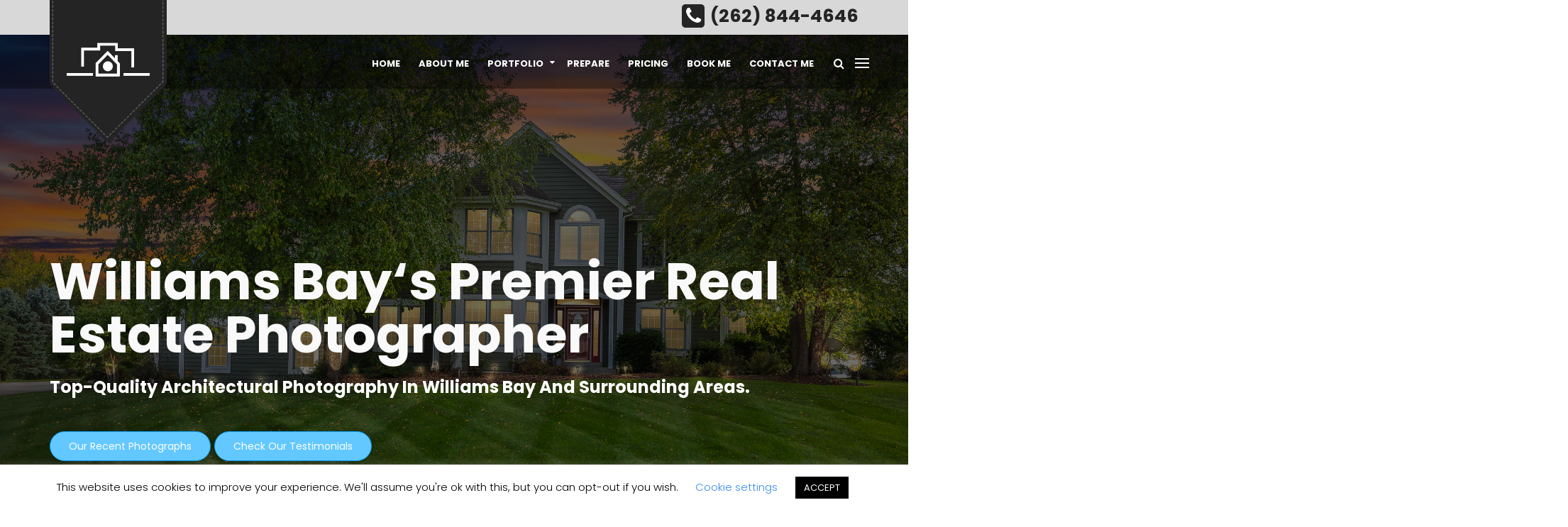

--- FILE ---
content_type: text/html; charset=UTF-8
request_url: http://gordonrealestatephotography.com/interior-photography/williams-bay/
body_size: 109304
content:
<!doctype html><!--[if lt IE 7]><html lang="en-US" class="no-js lt-ie9 lt-ie8 lt-ie7"> <![endif]--><!--[if (IE 7)&!(IEMobile)]><html lang="en-US" class="no-js lt-ie9 lt-ie8"><![endif]--><!--[if (IE 8)&!(IEMobile)]><html lang="en-US" class="no-js lt-ie9"><![endif]--><!--[if gt IE 8]><!--><html lang="en-US" class="no-js"> <!--<![endif]--><head><meta http-equiv="Content-Type" content="text/html; charset=utf-8"><meta http-equiv="X-UA-Compatible" content="IE=edge,chrome=1"><title> Williams Bay Real Estate Photographer &amp; Videographer - Tel: (262) 844-4646</title><meta http-equiv="pragma" content="public" /><meta http-equiv="cache-control" content="max-age=999999999999999999" /><meta http-equiv="expires" content="Tue, 01 Jan 2025 1:00:00 GMT" /><meta name="HandheldFriendly" content="True"><meta name="MobileOptimized" content="320"><meta name="viewport" content="width=device-width, initial-scale=1.0"><link rel="pingback" href="http://gordonrealestatephotography.com/xmlrpc.php"> <!--[if lt IE 9]><script src="https://oss.maxcdn.com/libs/html5shiv/3.7.0/html5shiv.js"></script><script src="https://oss.maxcdn.com/libs/respond.js/1.4.2/respond.min.js"></script><![endif]--> <script>function fvmuag(){if(navigator.userAgent.match(/x11.*fox\/54|oid\s4.*xus.*ome\/62|oobot|ighth|tmetr|eadles|ingdo/i))return!1;if(navigator.userAgent.match(/x11.*ome\/75\.0\.3770\.100/i)){var e=screen.width,t=screen.height;if("number"==typeof e&&"number"==typeof t&&862==t&&1367==e)return!1}return!0}</script> <script>/* You can add more configuration options to webfontloader by previously defining the WebFontConfig with your options */
                            if ( typeof WebFontConfig === "undefined" ) {
                                WebFontConfig = new Object();
                            }
                            WebFontConfig['google'] = {families: ['Poppins:100,200,300,400,500,600,700,800,900,100italic,200italic,300italic,400italic,500italic,600italic,700italic,800italic,900italic']};

                            (function() {
                                var wf = document.createElement( 'script' );
                                wf.src = 'https://ajax.googleapis.com/ajax/libs/webfont/1.5.3/webfont.js';
                                wf.type = 'text/javascript';
                                wf.async = 'true';
                                var s = document.getElementsByTagName( 'script' )[0];
                                s.parentNode.insertBefore( wf, s );
                            })();</script> <meta name="description" content="If your listing in Williams Bay requires exquisite real estate photography and videography services, contact Gordon Real Estate Photography today." /><meta name="robots" content="index, follow, max-snippet:-1, max-image-preview:large, max-video-preview:-1" /><link rel="canonical" href="http://gordonrealestatephotography.com/interior-photography/williams-bay/" /><meta property="og:locale" content="en_US" /><meta property="og:type" content="article" /><meta property="og:title" content="Williams Bay Real Estate Photographer &amp; Videographer - Tel: (262) 844-4646" /><meta property="og:description" content="If your listing in Williams Bay requires exquisite real estate photography and videography services, contact Gordon Real Estate Photography today." /><meta property="og:url" content="http://gordonrealestatephotography.com/interior-photography/williams-bay/" /><meta property="og:site_name" content="Real Estate Photography" /><meta name="twitter:card" content="summary_large_image" /> <script type="application/ld+json" class="yoast-schema-graph">{"@context":"https://schema.org","@graph":[{"@type":"WebSite","@id":"http://gordonrealestatephotography.com/#website","url":"http://gordonrealestatephotography.com/","name":"Real Estate Photography","description":"Interior and Exterior Photography","potentialAction":[{"@type":"SearchAction","target":"http://gordonrealestatephotography.com/?s={search_term_string}","query-input":"required name=search_term_string"}],"inLanguage":"en-US"},{"@type":"WebPage","@id":"http://gordonrealestatephotography.com/interior-photography/williams-bay/#webpage","url":"http://gordonrealestatephotography.com/interior-photography/williams-bay/","name":"Williams Bay Real Estate Photographer & Videographer - Tel: (262) 844-4646","isPartOf":{"@id":"http://gordonrealestatephotography.com/#website"},"datePublished":"2019-01-28T16:49:03+00:00","dateModified":"2019-01-28T16:49:03+00:00","description":"If your listing in Williams Bay requires exquisite real estate photography and videography services, contact Gordon Real Estate Photography today.","inLanguage":"en-US","potentialAction":[{"@type":"ReadAction","target":["http://gordonrealestatephotography.com/interior-photography/williams-bay/"]}]}]}</script> <style type="text/css" media="all">:root{--wp-admin-theme-color:#007cba;--wp-admin-theme-color-darker-10:#006ba1;--wp-admin-theme-color-darker-20:#005a87}#start-resizable-editor-section{display:none}.wp-block-audio figcaption{margin-top:.5em;margin-bottom:1em}.wp-block-audio audio{width:100%;min-width:300px}.wp-block-button__link{color:#fff;background-color:#32373c;border:none;border-radius:28px;box-shadow:none;cursor:pointer;display:inline-block;font-size:18px;padding:12px 24px;text-align:center;text-decoration:none;overflow-wrap:break-word}.wp-block-button__link:active,.wp-block-button__link:focus,.wp-block-button__link:hover,.wp-block-button__link:visited{color:#fff}.wp-block-button__link.aligncenter{text-align:center}.wp-block-button__link.alignright{text-align:right}.wp-block-button.is-style-squared,.wp-block-button__link.wp-block-button.is-style-squared{border-radius:0}.wp-block-button.no-border-radius,.wp-block-button__link.no-border-radius{border-radius:0!important}.is-style-outline .wp-block-button__link,.wp-block-button__link.is-style-outline{color:#32373c;background-color:transparent;border:2px solid}.wp-block-buttons .wp-block-button{display:inline-block;margin-right:8px;margin-bottom:8px}.wp-block-buttons .wp-block-button:last-child{margin-right:0}.wp-block-buttons.alignright .wp-block-button{margin-right:0;margin-left:8px}.wp-block-buttons.alignright .wp-block-button:first-child{margin-left:0}.wp-block-buttons.alignleft .wp-block-button{margin-left:0;margin-right:8px}.wp-block-buttons.alignleft .wp-block-button:last-child{margin-right:0}.wp-block-button.aligncenter,.wp-block-buttons.aligncenter,.wp-block-calendar{text-align:center}.wp-block-calendar tbody td,.wp-block-calendar th{padding:4px;border:1px solid #ddd}.wp-block-calendar tfoot td{border:none}.wp-block-calendar table{width:100%;border-collapse:collapse;font-family:-apple-system,BlinkMacSystemFont,Segoe UI,Roboto,Oxygen-Sans,Ubuntu,Cantarell,Helvetica Neue,sans-serif}.wp-block-calendar table th{font-weight:400;background:#ddd}.wp-block-calendar a{text-decoration:underline}.wp-block-calendar tfoot a{color:#007cba;color:var(--wp-admin-theme-color)}.wp-block-calendar table caption,.wp-block-calendar table tbody{color:#40464d}.wp-block-categories.alignleft{margin-right:2em}.wp-block-categories.alignright{margin-left:2em}.wp-block-columns{display:flex;margin-bottom:28px;flex-wrap:wrap}@media (min-width:782px){.wp-block-columns{flex-wrap:nowrap}}.wp-block-columns.has-background{padding:20px 38px}.wp-block-column{flex-grow:1;min-width:0;word-break:break-word;overflow-wrap:break-word}@media (max-width:599px){.wp-block-column{flex-basis:100%!important}}@media (min-width:600px) and (max-width:781px){.wp-block-column{flex-basis:calc(50% - 16px)!important;flex-grow:0}.wp-block-column:nth-child(2n){margin-left:32px}}@media (min-width:782px){.wp-block-column{flex-basis:0%;flex-grow:1}.wp-block-column[style*=flex-basis]{flex-grow:0}.wp-block-column:not(:first-child){margin-left:32px}}.wp-block-columns.are-vertically-aligned-top{align-items:flex-start}.wp-block-columns.are-vertically-aligned-center{align-items:center}.wp-block-columns.are-vertically-aligned-bottom{align-items:flex-end}.wp-block-column.is-vertically-aligned-top{align-self:flex-start}.wp-block-column.is-vertically-aligned-center{-ms-grid-row-align:center;align-self:center}.wp-block-column.is-vertically-aligned-bottom{align-self:flex-end}.wp-block-column.is-vertically-aligned-bottom,.wp-block-column.is-vertically-aligned-center,.wp-block-column.is-vertically-aligned-top{width:100%}.wp-block-cover,.wp-block-cover-image{position:relative;background-size:cover;background-position:50%;min-height:430px;height:100%;width:100%;display:flex;justify-content:center;align-items:center;padding:16px}.wp-block-cover-image.has-parallax,.wp-block-cover.has-parallax{background-attachment:fixed}@supports (-webkit-overflow-scrolling:touch){.wp-block-cover-image.has-parallax,.wp-block-cover.has-parallax{background-attachment:scroll}}@media (prefers-reduced-motion:reduce){.wp-block-cover-image.has-parallax,.wp-block-cover.has-parallax{background-attachment:scroll}}.wp-block-cover-image.has-background-dim,.wp-block-cover.has-background-dim{background-color:#000}.wp-block-cover-image.has-background-dim:before,.wp-block-cover.has-background-dim:before{content:"";background-color:inherit}.wp-block-cover-image.has-background-dim:not(.has-background-gradient):before,.wp-block-cover-image .wp-block-cover__gradient-background,.wp-block-cover.has-background-dim:not(.has-background-gradient):before,.wp-block-cover .wp-block-cover__gradient-background{position:absolute;top:0;left:0;bottom:0;right:0;z-index:1}.wp-block-cover-image.has-background-dim:not(.has-background-gradient):before,.wp-block-cover-image .wp-block-cover__gradient-background,.wp-block-cover.has-background-dim:not(.has-background-gradient):before,.wp-block-cover .wp-block-cover__gradient-background{opacity:.5}.wp-block-cover-image.has-background-dim.has-background-dim-10:not(.has-background-gradient):before,.wp-block-cover.has-background-dim.has-background-dim-10:not(.has-background-gradient):before{opacity:.1}.wp-block-cover-image.has-background-dim.has-background-dim-10 .wp-block-cover__gradient-background,.wp-block-cover.has-background-dim.has-background-dim-10 .wp-block-cover__gradient-background{opacity:.1}.wp-block-cover-image.has-background-dim.has-background-dim-20:not(.has-background-gradient):before,.wp-block-cover.has-background-dim.has-background-dim-20:not(.has-background-gradient):before{opacity:.2}.wp-block-cover-image.has-background-dim.has-background-dim-20 .wp-block-cover__gradient-background,.wp-block-cover.has-background-dim.has-background-dim-20 .wp-block-cover__gradient-background{opacity:.2}.wp-block-cover-image.has-background-dim.has-background-dim-30:not(.has-background-gradient):before,.wp-block-cover.has-background-dim.has-background-dim-30:not(.has-background-gradient):before{opacity:.3}.wp-block-cover-image.has-background-dim.has-background-dim-30 .wp-block-cover__gradient-background,.wp-block-cover.has-background-dim.has-background-dim-30 .wp-block-cover__gradient-background{opacity:.3}.wp-block-cover-image.has-background-dim.has-background-dim-40:not(.has-background-gradient):before,.wp-block-cover.has-background-dim.has-background-dim-40:not(.has-background-gradient):before{opacity:.4}.wp-block-cover-image.has-background-dim.has-background-dim-40 .wp-block-cover__gradient-background,.wp-block-cover.has-background-dim.has-background-dim-40 .wp-block-cover__gradient-background{opacity:.4}.wp-block-cover-image.has-background-dim.has-background-dim-50:not(.has-background-gradient):before,.wp-block-cover.has-background-dim.has-background-dim-50:not(.has-background-gradient):before{opacity:.5}.wp-block-cover-image.has-background-dim.has-background-dim-50 .wp-block-cover__gradient-background,.wp-block-cover.has-background-dim.has-background-dim-50 .wp-block-cover__gradient-background{opacity:.5}.wp-block-cover-image.has-background-dim.has-background-dim-60:not(.has-background-gradient):before,.wp-block-cover.has-background-dim.has-background-dim-60:not(.has-background-gradient):before{opacity:.6}.wp-block-cover-image.has-background-dim.has-background-dim-60 .wp-block-cover__gradient-background,.wp-block-cover.has-background-dim.has-background-dim-60 .wp-block-cover__gradient-background{opacity:.6}.wp-block-cover-image.has-background-dim.has-background-dim-70:not(.has-background-gradient):before,.wp-block-cover.has-background-dim.has-background-dim-70:not(.has-background-gradient):before{opacity:.7}.wp-block-cover-image.has-background-dim.has-background-dim-70 .wp-block-cover__gradient-background,.wp-block-cover.has-background-dim.has-background-dim-70 .wp-block-cover__gradient-background{opacity:.7}.wp-block-cover-image.has-background-dim.has-background-dim-80:not(.has-background-gradient):before,.wp-block-cover.has-background-dim.has-background-dim-80:not(.has-background-gradient):before{opacity:.8}.wp-block-cover-image.has-background-dim.has-background-dim-80 .wp-block-cover__gradient-background,.wp-block-cover.has-background-dim.has-background-dim-80 .wp-block-cover__gradient-background{opacity:.8}.wp-block-cover-image.has-background-dim.has-background-dim-90:not(.has-background-gradient):before,.wp-block-cover.has-background-dim.has-background-dim-90:not(.has-background-gradient):before{opacity:.9}.wp-block-cover-image.has-background-dim.has-background-dim-90 .wp-block-cover__gradient-background,.wp-block-cover.has-background-dim.has-background-dim-90 .wp-block-cover__gradient-background{opacity:.9}.wp-block-cover-image.has-background-dim.has-background-dim-100:not(.has-background-gradient):before,.wp-block-cover.has-background-dim.has-background-dim-100:not(.has-background-gradient):before{opacity:1}.wp-block-cover-image.has-background-dim.has-background-dim-100 .wp-block-cover__gradient-background,.wp-block-cover.has-background-dim.has-background-dim-100 .wp-block-cover__gradient-background{opacity:1}.wp-block-cover-image.alignleft,.wp-block-cover-image.alignright,.wp-block-cover.alignleft,.wp-block-cover.alignright{max-width:290px;width:100%}.wp-block-cover-image:after,.wp-block-cover:after{display:block;content:"";font-size:0;min-height:inherit}@supports ((position:-webkit-sticky) or (position:sticky)){.wp-block-cover-image:after,.wp-block-cover:after{content:none}}.wp-block-cover-image.aligncenter,.wp-block-cover-image.alignleft,.wp-block-cover-image.alignright,.wp-block-cover.aligncenter,.wp-block-cover.alignleft,.wp-block-cover.alignright{display:flex}.wp-block-cover-image .wp-block-cover__inner-container,.wp-block-cover .wp-block-cover__inner-container{width:calc(100% - 70px);z-index:1;color:#fff}.wp-block-cover-image .wp-block-subhead:not(.has-text-color),.wp-block-cover-image h1:not(.has-text-color),.wp-block-cover-image h2:not(.has-text-color),.wp-block-cover-image h3:not(.has-text-color),.wp-block-cover-image h4:not(.has-text-color),.wp-block-cover-image h5:not(.has-text-color),.wp-block-cover-image h6:not(.has-text-color),.wp-block-cover-image p:not(.has-text-color),.wp-block-cover .wp-block-subhead:not(.has-text-color),.wp-block-cover h1:not(.has-text-color),.wp-block-cover h2:not(.has-text-color),.wp-block-cover h3:not(.has-text-color),.wp-block-cover h4:not(.has-text-color),.wp-block-cover h5:not(.has-text-color),.wp-block-cover h6:not(.has-text-color),.wp-block-cover p:not(.has-text-color){color:inherit}.wp-block-cover-image.is-position-top-left,.wp-block-cover.is-position-top-left{align-items:flex-start;justify-content:flex-start}.wp-block-cover-image.is-position-top-center,.wp-block-cover.is-position-top-center{align-items:flex-start;justify-content:center}.wp-block-cover-image.is-position-top-right,.wp-block-cover.is-position-top-right{align-items:flex-start;justify-content:flex-end}.wp-block-cover-image.is-position-center-left,.wp-block-cover.is-position-center-left{align-items:center;justify-content:flex-start}.wp-block-cover-image.is-position-center-center,.wp-block-cover.is-position-center-center{align-items:center;justify-content:center}.wp-block-cover-image.is-position-center-right,.wp-block-cover.is-position-center-right{align-items:center;justify-content:flex-end}.wp-block-cover-image.is-position-bottom-left,.wp-block-cover.is-position-bottom-left{align-items:flex-end;justify-content:flex-start}.wp-block-cover-image.is-position-bottom-center,.wp-block-cover.is-position-bottom-center{align-items:flex-end;justify-content:center}.wp-block-cover-image.is-position-bottom-right,.wp-block-cover.is-position-bottom-right{align-items:flex-end;justify-content:flex-end}.wp-block-cover-image.has-custom-content-position.has-custom-content-position .wp-block-cover__inner-container,.wp-block-cover.has-custom-content-position.has-custom-content-position .wp-block-cover__inner-container{margin:0;width:auto}.wp-block-cover__video-background{position:absolute;top:50%;left:50%;transform:translateX(-50%) translateY(-50%);width:100%;height:100%;z-index:0;object-fit:cover}.wp-block-cover-image-text,.wp-block-cover-text,section.wp-block-cover-image h2{color:#fff}.wp-block-cover-image-text a,.wp-block-cover-image-text a:active,.wp-block-cover-image-text a:focus,.wp-block-cover-image-text a:hover,.wp-block-cover-text a,.wp-block-cover-text a:active,.wp-block-cover-text a:focus,.wp-block-cover-text a:hover,section.wp-block-cover-image h2 a,section.wp-block-cover-image h2 a:active,section.wp-block-cover-image h2 a:focus,section.wp-block-cover-image h2 a:hover{color:#fff}.wp-block-cover-image .wp-block-cover.has-left-content{justify-content:flex-start}.wp-block-cover-image .wp-block-cover.has-right-content{justify-content:flex-end}.wp-block-cover-image.has-left-content .wp-block-cover-image-text,.wp-block-cover.has-left-content .wp-block-cover-text,section.wp-block-cover-image.has-left-content>h2{margin-left:0;text-align:left}.wp-block-cover-image.has-right-content .wp-block-cover-image-text,.wp-block-cover.has-right-content .wp-block-cover-text,section.wp-block-cover-image.has-right-content>h2{margin-right:0;text-align:right}.wp-block-cover-image .wp-block-cover-image-text,.wp-block-cover .wp-block-cover-text,section.wp-block-cover-image>h2{font-size:2em;line-height:1.25;z-index:1;margin-bottom:0;max-width:580px;padding:14px;text-align:center}.wp-block-embed.alignleft,.wp-block-embed.alignright,.wp-block[data-align=left]>[data-type^=core-embed],.wp-block[data-align=right]>[data-type^=core-embed]{max-width:360px;width:100%}.wp-block-embed.alignleft .wp-block-embed__wrapper,.wp-block-embed.alignright .wp-block-embed__wrapper,.wp-block[data-align=left]>[data-type^=core-embed] .wp-block-embed__wrapper,.wp-block[data-align=right]>[data-type^=core-embed] .wp-block-embed__wrapper{min-width:280px}.wp-block-embed{margin-bottom:1em}.wp-block-embed figcaption{margin-top:.5em;margin-bottom:1em}.wp-block-embed iframe{max-width:100%}.wp-block-embed__wrapper{position:relative}.wp-embed-responsive .wp-has-aspect-ratio .wp-block-embed__wrapper:before{content:"";display:block;padding-top:50%}.wp-embed-responsive .wp-has-aspect-ratio iframe{position:absolute;top:0;right:0;bottom:0;left:0;height:100%;width:100%}.wp-embed-responsive .wp-embed-aspect-21-9 .wp-block-embed__wrapper:before{padding-top:42.85%}.wp-embed-responsive .wp-embed-aspect-18-9 .wp-block-embed__wrapper:before{padding-top:50%}.wp-embed-responsive .wp-embed-aspect-16-9 .wp-block-embed__wrapper:before{padding-top:56.25%}.wp-embed-responsive .wp-embed-aspect-4-3 .wp-block-embed__wrapper:before{padding-top:75%}.wp-embed-responsive .wp-embed-aspect-1-1 .wp-block-embed__wrapper:before{padding-top:100%}.wp-embed-responsive .wp-embed-aspect-9-6 .wp-block-embed__wrapper:before{padding-top:66.66%}.wp-embed-responsive .wp-embed-aspect-1-2 .wp-block-embed__wrapper:before{padding-top:200%}.wp-block-file{margin-bottom:1.5em}.wp-block-file.aligncenter{text-align:center}.wp-block-file.alignright{text-align:right}.wp-block-file .wp-block-file__button{background:#32373c;border-radius:2em;color:#fff;font-size:13px;padding:.5em 1em}.wp-block-file a.wp-block-file__button{text-decoration:none}.wp-block-file a.wp-block-file__button:active,.wp-block-file a.wp-block-file__button:focus,.wp-block-file a.wp-block-file__button:hover,.wp-block-file a.wp-block-file__button:visited{box-shadow:none;color:#fff;opacity:.85;text-decoration:none}.wp-block-file *+.wp-block-file__button{margin-left:.75em}.blocks-gallery-grid,.wp-block-gallery{display:flex;flex-wrap:wrap;list-style-type:none;padding:0;margin:0}.blocks-gallery-grid .blocks-gallery-image,.blocks-gallery-grid .blocks-gallery-item,.wp-block-gallery .blocks-gallery-image,.wp-block-gallery .blocks-gallery-item{margin:0 16px 16px 0;display:flex;flex-grow:1;flex-direction:column;justify-content:center;position:relative}.blocks-gallery-grid .blocks-gallery-image figure,.blocks-gallery-grid .blocks-gallery-item figure,.wp-block-gallery .blocks-gallery-image figure,.wp-block-gallery .blocks-gallery-item figure{margin:0;height:100%}@supports ((position:-webkit-sticky) or (position:sticky)){.blocks-gallery-grid .blocks-gallery-image figure,.blocks-gallery-grid .blocks-gallery-item figure,.wp-block-gallery .blocks-gallery-image figure,.wp-block-gallery .blocks-gallery-item figure{display:flex;align-items:flex-end;justify-content:flex-start}}.blocks-gallery-grid .blocks-gallery-image img,.blocks-gallery-grid .blocks-gallery-item img,.wp-block-gallery .blocks-gallery-image img,.wp-block-gallery .blocks-gallery-item img{display:block;max-width:100%;height:auto;width:100%}@supports ((position:-webkit-sticky) or (position:sticky)){.blocks-gallery-grid .blocks-gallery-image img,.blocks-gallery-grid .blocks-gallery-item img,.wp-block-gallery .blocks-gallery-image img,.wp-block-gallery .blocks-gallery-item img{width:auto}}.blocks-gallery-grid .blocks-gallery-image figcaption,.blocks-gallery-grid .blocks-gallery-item figcaption,.wp-block-gallery .blocks-gallery-image figcaption,.wp-block-gallery .blocks-gallery-item figcaption{position:absolute;bottom:0;width:100%;max-height:100%;overflow:auto;padding:40px 10px 9px;color:#fff;text-align:center;font-size:13px;background:linear-gradient(0deg,rgba(0,0,0,.7),rgba(0,0,0,.3) 70%,transparent)}.blocks-gallery-grid .blocks-gallery-image figcaption img,.blocks-gallery-grid .blocks-gallery-item figcaption img,.wp-block-gallery .blocks-gallery-image figcaption img,.wp-block-gallery .blocks-gallery-item figcaption img{display:inline}.blocks-gallery-grid.is-cropped .blocks-gallery-image a,.blocks-gallery-grid.is-cropped .blocks-gallery-image img,.blocks-gallery-grid.is-cropped .blocks-gallery-item a,.blocks-gallery-grid.is-cropped .blocks-gallery-item img,.wp-block-gallery.is-cropped .blocks-gallery-image a,.wp-block-gallery.is-cropped .blocks-gallery-image img,.wp-block-gallery.is-cropped .blocks-gallery-item a,.wp-block-gallery.is-cropped .blocks-gallery-item img{width:100%}@supports ((position:-webkit-sticky) or (position:sticky)){.blocks-gallery-grid.is-cropped .blocks-gallery-image a,.blocks-gallery-grid.is-cropped .blocks-gallery-image img,.blocks-gallery-grid.is-cropped .blocks-gallery-item a,.blocks-gallery-grid.is-cropped .blocks-gallery-item img,.wp-block-gallery.is-cropped .blocks-gallery-image a,.wp-block-gallery.is-cropped .blocks-gallery-image img,.wp-block-gallery.is-cropped .blocks-gallery-item a,.wp-block-gallery.is-cropped .blocks-gallery-item img{height:100%;flex:1;object-fit:cover}}.blocks-gallery-grid .blocks-gallery-image,.blocks-gallery-grid .blocks-gallery-item,.wp-block-gallery .blocks-gallery-image,.wp-block-gallery .blocks-gallery-item{width:calc(50% - 16px)}.blocks-gallery-grid .blocks-gallery-image:nth-of-type(2n),.blocks-gallery-grid .blocks-gallery-item:nth-of-type(2n),.wp-block-gallery .blocks-gallery-image:nth-of-type(2n),.wp-block-gallery .blocks-gallery-item:nth-of-type(2n){margin-right:0}.blocks-gallery-grid.columns-1 .blocks-gallery-image,.blocks-gallery-grid.columns-1 .blocks-gallery-item,.wp-block-gallery.columns-1 .blocks-gallery-image,.wp-block-gallery.columns-1 .blocks-gallery-item{width:100%;margin-right:0}@media (min-width:600px){.blocks-gallery-grid.columns-3 .blocks-gallery-image,.blocks-gallery-grid.columns-3 .blocks-gallery-item,.wp-block-gallery.columns-3 .blocks-gallery-image,.wp-block-gallery.columns-3 .blocks-gallery-item{width:calc(33.33333% - 10.66667px);margin-right:16px}.blocks-gallery-grid.columns-4 .blocks-gallery-image,.blocks-gallery-grid.columns-4 .blocks-gallery-item,.wp-block-gallery.columns-4 .blocks-gallery-image,.wp-block-gallery.columns-4 .blocks-gallery-item{width:calc(25% - 12px);margin-right:16px}.blocks-gallery-grid.columns-5 .blocks-gallery-image,.blocks-gallery-grid.columns-5 .blocks-gallery-item,.wp-block-gallery.columns-5 .blocks-gallery-image,.wp-block-gallery.columns-5 .blocks-gallery-item{width:calc(20% - 12.8px);margin-right:16px}.blocks-gallery-grid.columns-6 .blocks-gallery-image,.blocks-gallery-grid.columns-6 .blocks-gallery-item,.wp-block-gallery.columns-6 .blocks-gallery-image,.wp-block-gallery.columns-6 .blocks-gallery-item{width:calc(16.66667% - 13.33333px);margin-right:16px}.blocks-gallery-grid.columns-7 .blocks-gallery-image,.blocks-gallery-grid.columns-7 .blocks-gallery-item,.wp-block-gallery.columns-7 .blocks-gallery-image,.wp-block-gallery.columns-7 .blocks-gallery-item{width:calc(14.28571% - 13.71429px);margin-right:16px}.blocks-gallery-grid.columns-8 .blocks-gallery-image,.blocks-gallery-grid.columns-8 .blocks-gallery-item,.wp-block-gallery.columns-8 .blocks-gallery-image,.wp-block-gallery.columns-8 .blocks-gallery-item{width:calc(12.5% - 14px);margin-right:16px}.blocks-gallery-grid.columns-1 .blocks-gallery-image:nth-of-type(1n),.blocks-gallery-grid.columns-1 .blocks-gallery-item:nth-of-type(1n),.wp-block-gallery.columns-1 .blocks-gallery-image:nth-of-type(1n),.wp-block-gallery.columns-1 .blocks-gallery-item:nth-of-type(1n){margin-right:0}.blocks-gallery-grid.columns-2 .blocks-gallery-image:nth-of-type(2n),.blocks-gallery-grid.columns-2 .blocks-gallery-item:nth-of-type(2n),.wp-block-gallery.columns-2 .blocks-gallery-image:nth-of-type(2n),.wp-block-gallery.columns-2 .blocks-gallery-item:nth-of-type(2n){margin-right:0}.blocks-gallery-grid.columns-3 .blocks-gallery-image:nth-of-type(3n),.blocks-gallery-grid.columns-3 .blocks-gallery-item:nth-of-type(3n),.wp-block-gallery.columns-3 .blocks-gallery-image:nth-of-type(3n),.wp-block-gallery.columns-3 .blocks-gallery-item:nth-of-type(3n){margin-right:0}.blocks-gallery-grid.columns-4 .blocks-gallery-image:nth-of-type(4n),.blocks-gallery-grid.columns-4 .blocks-gallery-item:nth-of-type(4n),.wp-block-gallery.columns-4 .blocks-gallery-image:nth-of-type(4n),.wp-block-gallery.columns-4 .blocks-gallery-item:nth-of-type(4n){margin-right:0}.blocks-gallery-grid.columns-5 .blocks-gallery-image:nth-of-type(5n),.blocks-gallery-grid.columns-5 .blocks-gallery-item:nth-of-type(5n),.wp-block-gallery.columns-5 .blocks-gallery-image:nth-of-type(5n),.wp-block-gallery.columns-5 .blocks-gallery-item:nth-of-type(5n){margin-right:0}.blocks-gallery-grid.columns-6 .blocks-gallery-image:nth-of-type(6n),.blocks-gallery-grid.columns-6 .blocks-gallery-item:nth-of-type(6n),.wp-block-gallery.columns-6 .blocks-gallery-image:nth-of-type(6n),.wp-block-gallery.columns-6 .blocks-gallery-item:nth-of-type(6n){margin-right:0}.blocks-gallery-grid.columns-7 .blocks-gallery-image:nth-of-type(7n),.blocks-gallery-grid.columns-7 .blocks-gallery-item:nth-of-type(7n),.wp-block-gallery.columns-7 .blocks-gallery-image:nth-of-type(7n),.wp-block-gallery.columns-7 .blocks-gallery-item:nth-of-type(7n){margin-right:0}.blocks-gallery-grid.columns-8 .blocks-gallery-image:nth-of-type(8n),.blocks-gallery-grid.columns-8 .blocks-gallery-item:nth-of-type(8n),.wp-block-gallery.columns-8 .blocks-gallery-image:nth-of-type(8n),.wp-block-gallery.columns-8 .blocks-gallery-item:nth-of-type(8n){margin-right:0}}.blocks-gallery-grid .blocks-gallery-image:last-child,.blocks-gallery-grid .blocks-gallery-item:last-child,.wp-block-gallery .blocks-gallery-image:last-child,.wp-block-gallery .blocks-gallery-item:last-child{margin-right:0}.blocks-gallery-grid.alignleft,.blocks-gallery-grid.alignright,.wp-block-gallery.alignleft,.wp-block-gallery.alignright{max-width:290px;width:100%}.blocks-gallery-grid.aligncenter .blocks-gallery-item figure,.wp-block-gallery.aligncenter .blocks-gallery-item figure{justify-content:center}h1.has-background,h2.has-background,h3.has-background,h4.has-background,h5.has-background,h6.has-background{padding:20px 38px}.wp-block-image{margin-bottom:1em}.wp-block-image img{max-width:100%}.wp-block-image.aligncenter{text-align:center}.wp-block-image.alignfull img,.wp-block-image.alignwide img{width:100%}.wp-block-image .aligncenter,.wp-block-image .alignleft,.wp-block-image .alignright,.wp-block-image.is-resized{display:table}.wp-block-image .aligncenter>figcaption,.wp-block-image .alignleft>figcaption,.wp-block-image .alignright>figcaption,.wp-block-image.is-resized>figcaption{display:table-caption;caption-side:bottom}.wp-block-image .alignleft{float:left;margin:.5em 1em .5em 0}.wp-block-image .alignright{float:right;margin:.5em 0 .5em 1em}.wp-block-image .aligncenter{margin-left:auto;margin-right:auto}.wp-block-image figcaption{margin-top:.5em;margin-bottom:1em}.is-style-circle-mask img,.is-style-rounded img{border-radius:9999px}@supports ((-webkit-mask-image:none) or (mask-image:none)) or (-webkit-mask-image:none){.is-style-circle-mask img{-webkit-mask-image:url('data:image/svg+xml;utf8,<svg viewBox="0 0 100 100" xmlns="http://www.w3.org/2000/svg"><circle cx="50" cy="50" r="50"/></svg>');mask-image:url('data:image/svg+xml;utf8,<svg viewBox="0 0 100 100" xmlns="http://www.w3.org/2000/svg"><circle cx="50" cy="50" r="50"/></svg>');mask-mode:alpha;-webkit-mask-repeat:no-repeat;mask-repeat:no-repeat;-webkit-mask-size:contain;mask-size:contain;-webkit-mask-position:center;mask-position:center;border-radius:0}}.wp-block-latest-comments__comment{font-size:15px;line-height:1.1;list-style:none;margin-bottom:1em}.has-avatars .wp-block-latest-comments__comment{min-height:36px;list-style:none}.has-avatars .wp-block-latest-comments__comment .wp-block-latest-comments__comment-excerpt,.has-avatars .wp-block-latest-comments__comment .wp-block-latest-comments__comment-meta{margin-left:52px}.has-dates .wp-block-latest-comments__comment,.has-excerpts .wp-block-latest-comments__comment{line-height:1.5}.wp-block-latest-comments__comment-excerpt p{font-size:14px;line-height:1.8;margin:5px 0 20px}.wp-block-latest-comments__comment-date{color:#8f98a1;display:block;font-size:12px}.wp-block-latest-comments .avatar,.wp-block-latest-comments__comment-avatar{border-radius:24px;display:block;float:left;height:40px;margin-right:12px;width:40px}.wp-block-latest-posts.alignleft{margin-right:2em}.wp-block-latest-posts.alignright{margin-left:2em}.wp-block-latest-posts.wp-block-latest-posts__list{list-style:none}.wp-block-latest-posts.wp-block-latest-posts__list li{clear:both}.wp-block-latest-posts.is-grid{display:flex;flex-wrap:wrap;padding:0}.wp-block-latest-posts.is-grid li{margin:0 20px 20px 0;width:100%}@media (min-width:600px){.wp-block-latest-posts.columns-2 li{width:calc(50% - 20px)}.wp-block-latest-posts.columns-3 li{width:calc(33.33333% - 20px)}.wp-block-latest-posts.columns-4 li{width:calc(25% - 20px)}.wp-block-latest-posts.columns-5 li{width:calc(20% - 20px)}.wp-block-latest-posts.columns-6 li{width:calc(16.66667% - 20px)}}.wp-block-latest-posts__post-author,.wp-block-latest-posts__post-date{display:block;color:#6c7781;font-size:13px}.wp-block-latest-posts__post-excerpt{margin-top:8px;margin-bottom:16px}.wp-block-latest-posts__featured-image img{height:auto;width:auto}.wp-block-latest-posts__featured-image.alignleft{margin-right:1em}.wp-block-latest-posts__featured-image.alignright{margin-left:1em}.wp-block-latest-posts__featured-image.aligncenter{margin-bottom:1em;text-align:center}.edit-post-visual-editor .wp-block-latest-posts.is-grid li{margin-bottom:20px}.wp-block-media-text{/*!rtl:begin:ignore*/direction:ltr;/*!rtl:end:ignore*/display:-ms-grid;display:grid;-ms-grid-columns:50% 1fr;grid-template-columns:50% 1fr;-ms-grid-rows:auto;grid-template-rows:auto}.wp-block-media-text.has-media-on-the-right{-ms-grid-columns:1fr 50%;grid-template-columns:1fr 50%}.wp-block-media-text.is-vertically-aligned-top .wp-block-media-text__content,.wp-block-media-text.is-vertically-aligned-top .wp-block-media-text__media{-ms-grid-row-align:start;align-self:start}.wp-block-media-text.is-vertically-aligned-center .wp-block-media-text__content,.wp-block-media-text.is-vertically-aligned-center .wp-block-media-text__media,.wp-block-media-text .wp-block-media-text__content,.wp-block-media-text .wp-block-media-text__media{-ms-grid-row-align:center;align-self:center}.wp-block-media-text.is-vertically-aligned-bottom .wp-block-media-text__content,.wp-block-media-text.is-vertically-aligned-bottom .wp-block-media-text__media{-ms-grid-row-align:end;align-self:end}.wp-block-media-text .wp-block-media-text__media{/*!rtl:begin:ignore*/-ms-grid-column:1;grid-column:1;-ms-grid-row:1;grid-row:1;/*!rtl:end:ignore*/margin:0}.wp-block-media-text .wp-block-media-text__content{direction:ltr;/*!rtl:begin:ignore*/-ms-grid-column:2;grid-column:2;-ms-grid-row:1;grid-row:1;/*!rtl:end:ignore*/padding:0 8%;word-break:break-word}.wp-block-media-text.has-media-on-the-right .wp-block-media-text__media{/*!rtl:begin:ignore*/-ms-grid-column:2;grid-column:2;-ms-grid-row:1;grid-row:1 /*!rtl:end:ignore*/}.wp-block-media-text.has-media-on-the-right .wp-block-media-text__content{/*!rtl:begin:ignore*/-ms-grid-column:1;grid-column:1;-ms-grid-row:1;grid-row:1 /*!rtl:end:ignore*/}.wp-block-media-text__media img,.wp-block-media-text__media video{max-width:unset;width:100%;vertical-align:middle}.wp-block-media-text.is-image-fill figure.wp-block-media-text__media{height:100%;min-height:250px;background-size:cover}.wp-block-media-text.is-image-fill figure.wp-block-media-text__media>img{position:absolute;width:1px;height:1px;padding:0;margin:-1px;overflow:hidden;clip:rect(0,0,0,0);border:0}@media (max-width:600px){.wp-block-media-text.is-stacked-on-mobile{-ms-grid-columns:100%!important;grid-template-columns:100%!important}.wp-block-media-text.is-stacked-on-mobile .wp-block-media-text__media{-ms-grid-column:1;grid-column:1;-ms-grid-row:1;grid-row:1}.wp-block-media-text.is-stacked-on-mobile.has-media-on-the-right .wp-block-media-text__media,.wp-block-media-text.is-stacked-on-mobile .wp-block-media-text__content{-ms-grid-column:1;grid-column:1;-ms-grid-row:2;grid-row:2}.wp-block-media-text.is-stacked-on-mobile.has-media-on-the-right .wp-block-media-text__content{-ms-grid-column:1;grid-column:1;-ms-grid-row:1;grid-row:1}}.wp-block-navigation.is-style-light .wp-block-navigation-link:not(.has-text-color),.wp-block-navigation .wp-block-navigation-link:not(.has-text-color){color:#1e1e1e}.wp-block-navigation.is-style-light:not(.has-background) .wp-block-navigation__container,.wp-block-navigation:not(.has-background) .wp-block-navigation__container{background-color:#fff}.wp-block-navigation.is-style-dark .wp-block-navigation-link:not(.has-text-color){color:#fff}.wp-block-navigation.is-style-dark:not(.has-background) .wp-block-navigation__container{background-color:#1e1e1e}.items-justified-left>ul{justify-content:flex-start}.items-justified-center>ul{justify-content:center}.items-justified-right>ul{justify-content:flex-end}.wp-block-navigation-link{display:flex;align-items:center;position:relative;margin:0}.wp-block-navigation-link .wp-block-navigation__container:empty{display:none}.wp-block-navigation__container{list-style:none;margin:0;padding-left:0;display:flex;flex-wrap:wrap}.is-vertical .wp-block-navigation__container{display:block}.has-child .wp-block-navigation__container{border:1px solid rgba(0,0,0,.15);background-color:inherit;color:inherit;position:absolute;left:0;top:100%;width:fit-content;z-index:1;opacity:0;transition:opacity .1s linear;visibility:hidden}.has-child .wp-block-navigation__container>.wp-block-navigation-link>.wp-block-navigation-link__content{flex-grow:1}.has-child .wp-block-navigation__container>.wp-block-navigation-link>.wp-block-navigation-link__submenu-icon{padding-right:8px}@media (min-width:782px){.has-child .wp-block-navigation__container{left:24px}.has-child .wp-block-navigation__container .wp-block-navigation__container{left:100%;top:-1px}.has-child .wp-block-navigation__container .wp-block-navigation__container:before{content:"";position:absolute;right:100%;height:100%;display:block;width:8px;background:transparent}.has-child .wp-block-navigation__container .wp-block-navigation-link__submenu-icon svg{transform:rotate(0)}}.has-child:hover{cursor:pointer}.has-child:hover>.wp-block-navigation__container{visibility:visible;opacity:1;display:flex;flex-direction:column}.has-child:focus-within{cursor:pointer}.has-child:focus-within>.wp-block-navigation__container{visibility:visible;opacity:1;display:flex;flex-direction:column}.wp-block-navigation-link__content{text-decoration:none;padding:8px 16px}.wp-block-navigation-link__content+.wp-block-navigation-link__content{padding-top:0}.has-text-color .wp-block-navigation-link__content{color:inherit}.wp-block-navigation-link__label{font-family:-apple-system,BlinkMacSystemFont,Segoe UI,Roboto,Oxygen-Sans,Ubuntu,Cantarell,Helvetica Neue,sans-serif;word-break:normal;overflow-wrap:break-word}.wp-block-navigation-link__submenu-icon{height:inherit;padding:6px 16px}.wp-block-navigation-link__submenu-icon svg{fill:currentColor}@media (min-width:782px){.wp-block-navigation-link__submenu-icon svg{transform:rotate(90deg)}}.is-small-text{font-size:14px}.is-regular-text{font-size:16px}.is-large-text{font-size:36px}.is-larger-text{font-size:48px}.has-drop-cap:not(:focus):first-letter{float:left;font-size:8.4em;line-height:.68;font-weight:100;margin:.05em .1em 0 0;text-transform:uppercase;font-style:normal}p.has-background{padding:20px 38px}p.has-text-color a{color:inherit}.wp-block-post-author{display:flex;flex-wrap:wrap;line-height:1.5}.wp-block-post-author__byline{width:100%;margin-top:0;margin-bottom:0;font-size:.5em}.wp-block-post-author__avatar{margin-right:16px}.wp-block-post-author__bio{margin-bottom:8px;font-size:.7em}.wp-block-post-author__content{flex-grow:1;flex-basis:0%}.wp-block-post-author__name{font-weight:700;margin:0}.wp-block-pullquote{padding:3em 0;margin-left:0;margin-right:0;text-align:center}.wp-block-pullquote.alignleft,.wp-block-pullquote.alignright{max-width:290px}.wp-block-pullquote.alignleft p,.wp-block-pullquote.alignright p{font-size:20px}.wp-block-pullquote p{font-size:28px;line-height:1.6}.wp-block-pullquote cite,.wp-block-pullquote footer{position:relative}.wp-block-pullquote .has-text-color a{color:inherit}.wp-block-pullquote:not(.is-style-solid-color){background:none}.wp-block-pullquote.is-style-solid-color{border:none}.wp-block-pullquote.is-style-solid-color blockquote{margin-left:auto;margin-right:auto;text-align:left;max-width:60%}.wp-block-pullquote.is-style-solid-color blockquote p{margin-top:0;margin-bottom:0;font-size:32px}.wp-block-pullquote.is-style-solid-color blockquote cite{text-transform:none;font-style:normal}.wp-block-pullquote cite{color:inherit}.wp-block-quote.is-large,.wp-block-quote.is-style-large{margin:0 0 16px;padding:0 1em}.wp-block-quote.is-large p,.wp-block-quote.is-style-large p{font-size:24px;font-style:italic;line-height:1.6}.wp-block-quote.is-large cite,.wp-block-quote.is-large footer,.wp-block-quote.is-style-large cite,.wp-block-quote.is-style-large footer{font-size:18px;text-align:right}.wp-block-rss.alignleft{margin-right:2em}.wp-block-rss.alignright{margin-left:2em}.wp-block-rss.is-grid{display:flex;flex-wrap:wrap;padding:0;list-style:none}.wp-block-rss.is-grid li{margin:0 16px 16px 0;width:100%}@media (min-width:600px){.wp-block-rss.columns-2 li{width:calc(50% - 16px)}.wp-block-rss.columns-3 li{width:calc(33.33333% - 16px)}.wp-block-rss.columns-4 li{width:calc(25% - 16px)}.wp-block-rss.columns-5 li{width:calc(20% - 16px)}.wp-block-rss.columns-6 li{width:calc(16.66667% - 16px)}}.wp-block-rss__item-author,.wp-block-rss__item-publish-date{display:block;color:#6c7781;font-size:13px}.wp-block-search{display:flex;flex-wrap:wrap}.wp-block-search .wp-block-search__label{width:100%}.wp-block-search .wp-block-search__input{flex-grow:1;max-width:360px}.wp-block-search .wp-block-search__button{margin-left:10px}.wp-block-separator.is-style-wide{border-bottom-width:1px}.wp-block-separator.is-style-dots{background:none!important;border:none;text-align:center;max-width:none;line-height:1;height:auto}.wp-block-separator.is-style-dots:before{content:"\00b7 \00b7 \00b7";color:currentColor;font-size:20px;letter-spacing:2em;padding-left:2em;font-family:serif}.wp-block-social-links{display:flex;justify-content:flex-start;padding-left:0;padding-right:0;margin-left:0}.wp-block-social-links .wp-social-link a,.wp-block-social-links .wp-social-link a:hover{text-decoration:none;border-bottom:0;box-shadow:none}.wp-social-link{display:block;width:36px;height:36px;border-radius:36px;margin-right:8px;transition:transform .1s ease}@media (prefers-reduced-motion:reduce){.wp-social-link{transition-duration:0s}}.wp-social-link a{padding:6px;display:block;line-height:0;transition:transform .1s ease}.wp-social-link a,.wp-social-link a:active,.wp-social-link a:hover,.wp-social-link a:visited,.wp-social-link svg{color:currentColor;fill:currentColor}.wp-social-link:hover{transform:scale(1.1)}.wp-block-social-links.aligncenter{justify-content:center;display:flex}.wp-block-social-links:not(.is-style-logos-only) .wp-social-link{background-color:#f0f0f0;color:#444}.wp-block-social-links:not(.is-style-logos-only) .wp-social-link-amazon{background-color:#f90;color:#fff}.wp-block-social-links:not(.is-style-logos-only) .wp-social-link-bandcamp{background-color:#1ea0c3;color:#fff}.wp-block-social-links:not(.is-style-logos-only) .wp-social-link-behance{background-color:#0757fe;color:#fff}.wp-block-social-links:not(.is-style-logos-only) .wp-social-link-codepen{background-color:#1e1f26;color:#fff}.wp-block-social-links:not(.is-style-logos-only) .wp-social-link-deviantart{background-color:#02e49b;color:#fff}.wp-block-social-links:not(.is-style-logos-only) .wp-social-link-dribbble{background-color:#e94c89;color:#fff}.wp-block-social-links:not(.is-style-logos-only) .wp-social-link-dropbox{background-color:#4280ff;color:#fff}.wp-block-social-links:not(.is-style-logos-only) .wp-social-link-etsy{background-color:#f45800;color:#fff}.wp-block-social-links:not(.is-style-logos-only) .wp-social-link-facebook{background-color:#1778f2;color:#fff}.wp-block-social-links:not(.is-style-logos-only) .wp-social-link-fivehundredpx{background-color:#000;color:#fff}.wp-block-social-links:not(.is-style-logos-only) .wp-social-link-flickr{background-color:#0461dd;color:#fff}.wp-block-social-links:not(.is-style-logos-only) .wp-social-link-foursquare{background-color:#e65678;color:#fff}.wp-block-social-links:not(.is-style-logos-only) .wp-social-link-github{background-color:#24292d;color:#fff}.wp-block-social-links:not(.is-style-logos-only) .wp-social-link-goodreads{background-color:#eceadd;color:#382110}.wp-block-social-links:not(.is-style-logos-only) .wp-social-link-google{background-color:#ea4434;color:#fff}.wp-block-social-links:not(.is-style-logos-only) .wp-social-link-instagram{background-color:#f00075;color:#fff}.wp-block-social-links:not(.is-style-logos-only) .wp-social-link-lastfm{background-color:#e21b24;color:#fff}.wp-block-social-links:not(.is-style-logos-only) .wp-social-link-linkedin{background-color:#0d66c2;color:#fff}.wp-block-social-links:not(.is-style-logos-only) .wp-social-link-mastodon{background-color:#3288d4;color:#fff}.wp-block-social-links:not(.is-style-logos-only) .wp-social-link-medium{background-color:#02ab6c;color:#fff}.wp-block-social-links:not(.is-style-logos-only) .wp-social-link-meetup{background-color:#f6405f;color:#fff}.wp-block-social-links:not(.is-style-logos-only) .wp-social-link-pinterest{background-color:#e60122;color:#fff}.wp-block-social-links:not(.is-style-logos-only) .wp-social-link-pocket{background-color:#ef4155;color:#fff}.wp-block-social-links:not(.is-style-logos-only) .wp-social-link-reddit{background-color:#fe4500;color:#fff}.wp-block-social-links:not(.is-style-logos-only) .wp-social-link-skype{background-color:#0478d7;color:#fff}.wp-block-social-links:not(.is-style-logos-only) .wp-social-link-snapchat{background-color:#fefc00;color:#fff;stroke:#000}.wp-block-social-links:not(.is-style-logos-only) .wp-social-link-soundcloud{background-color:#ff5600;color:#fff}.wp-block-social-links:not(.is-style-logos-only) .wp-social-link-spotify{background-color:#1bd760;color:#fff}.wp-block-social-links:not(.is-style-logos-only) .wp-social-link-tumblr{background-color:#011835;color:#fff}.wp-block-social-links:not(.is-style-logos-only) .wp-social-link-twitch{background-color:#6440a4;color:#fff}.wp-block-social-links:not(.is-style-logos-only) .wp-social-link-twitter{background-color:#1da1f2;color:#fff}.wp-block-social-links:not(.is-style-logos-only) .wp-social-link-vimeo{background-color:#1eb7ea;color:#fff}.wp-block-social-links:not(.is-style-logos-only) .wp-social-link-vk{background-color:#4680c2;color:#fff}.wp-block-social-links:not(.is-style-logos-only) .wp-social-link-wordpress{background-color:#3499cd;color:#fff}.wp-block-social-links:not(.is-style-logos-only) .wp-social-link-yelp{background-color:#d32422;color:#fff}.wp-block-social-links:not(.is-style-logos-only) .wp-social-link-youtube{background-color:red;color:#fff}.wp-block-social-links.is-style-logos-only .wp-social-link{background:none;padding:4px}.wp-block-social-links.is-style-logos-only .wp-social-link svg{width:28px;height:28px}.wp-block-social-links.is-style-logos-only .wp-social-link-amazon{color:#f90}.wp-block-social-links.is-style-logos-only .wp-social-link-bandcamp{color:#1ea0c3}.wp-block-social-links.is-style-logos-only .wp-social-link-behance{color:#0757fe}.wp-block-social-links.is-style-logos-only .wp-social-link-codepen{color:#1e1f26}.wp-block-social-links.is-style-logos-only .wp-social-link-deviantart{color:#02e49b}.wp-block-social-links.is-style-logos-only .wp-social-link-dribbble{color:#e94c89}.wp-block-social-links.is-style-logos-only .wp-social-link-dropbox{color:#4280ff}.wp-block-social-links.is-style-logos-only .wp-social-link-etsy{color:#f45800}.wp-block-social-links.is-style-logos-only .wp-social-link-facebook{color:#1778f2}.wp-block-social-links.is-style-logos-only .wp-social-link-fivehundredpx{color:#000}.wp-block-social-links.is-style-logos-only .wp-social-link-flickr{color:#0461dd}.wp-block-social-links.is-style-logos-only .wp-social-link-foursquare{color:#e65678}.wp-block-social-links.is-style-logos-only .wp-social-link-github{color:#24292d}.wp-block-social-links.is-style-logos-only .wp-social-link-goodreads{color:#382110}.wp-block-social-links.is-style-logos-only .wp-social-link-google{color:#ea4434}.wp-block-social-links.is-style-logos-only .wp-social-link-instagram{color:#f00075}.wp-block-social-links.is-style-logos-only .wp-social-link-lastfm{color:#e21b24}.wp-block-social-links.is-style-logos-only .wp-social-link-linkedin{color:#0d66c2}.wp-block-social-links.is-style-logos-only .wp-social-link-mastodon{color:#3288d4}.wp-block-social-links.is-style-logos-only .wp-social-link-medium{color:#02ab6c}.wp-block-social-links.is-style-logos-only .wp-social-link-meetup{color:#f6405f}.wp-block-social-links.is-style-logos-only .wp-social-link-pinterest{color:#e60122}.wp-block-social-links.is-style-logos-only .wp-social-link-pocket{color:#ef4155}.wp-block-social-links.is-style-logos-only .wp-social-link-reddit{color:#fe4500}.wp-block-social-links.is-style-logos-only .wp-social-link-skype{color:#0478d7}.wp-block-social-links.is-style-logos-only .wp-social-link-snapchat{color:#fff;stroke:#000}.wp-block-social-links.is-style-logos-only .wp-social-link-soundcloud{color:#ff5600}.wp-block-social-links.is-style-logos-only .wp-social-link-spotify{color:#1bd760}.wp-block-social-links.is-style-logos-only .wp-social-link-tumblr{color:#011835}.wp-block-social-links.is-style-logos-only .wp-social-link-twitch{color:#6440a4}.wp-block-social-links.is-style-logos-only .wp-social-link-twitter{color:#1da1f2}.wp-block-social-links.is-style-logos-only .wp-social-link-vimeo{color:#1eb7ea}.wp-block-social-links.is-style-logos-only .wp-social-link-vk{color:#4680c2}.wp-block-social-links.is-style-logos-only .wp-social-link-wordpress{color:#3499cd}.wp-block-social-links.is-style-logos-only .wp-social-link-yelp{background-color:#d32422;color:#fff}.wp-block-social-links.is-style-logos-only .wp-social-link-youtube{color:red}.wp-block-social-links.is-style-pill-shape .wp-social-link{width:auto}.wp-block-social-links.is-style-pill-shape .wp-social-link a{padding-left:16px;padding-right:16px}.wp-block-spacer{clear:both}p.wp-block-subhead{font-size:1.1em;font-style:italic;opacity:.75}.wp-block-table{overflow-x:auto}.wp-block-table table{width:100%}.wp-block-table .has-fixed-layout{table-layout:fixed;width:100%}.wp-block-table .has-fixed-layout td,.wp-block-table .has-fixed-layout th{word-break:break-word}.wp-block-table.aligncenter,.wp-block-table.alignleft,.wp-block-table.alignright{display:table;width:auto}.wp-block-table.aligncenter td,.wp-block-table.aligncenter th,.wp-block-table.alignleft td,.wp-block-table.alignleft th,.wp-block-table.alignright td,.wp-block-table.alignright th{word-break:break-word}.wp-block-table .has-subtle-light-gray-background-color{background-color:#f3f4f5}.wp-block-table .has-subtle-pale-green-background-color{background-color:#e9fbe5}.wp-block-table .has-subtle-pale-blue-background-color{background-color:#e7f5fe}.wp-block-table .has-subtle-pale-pink-background-color{background-color:#fcf0ef}.wp-block-table.is-style-stripes{border-spacing:0;border-collapse:inherit;background-color:transparent;border-bottom:1px solid #f0f0f0}.wp-block-table.is-style-stripes tbody tr:nth-child(odd){background-color:#f0f0f0}.wp-block-table.is-style-stripes.has-subtle-light-gray-background-color tbody tr:nth-child(odd){background-color:#f3f4f5}.wp-block-table.is-style-stripes.has-subtle-pale-green-background-color tbody tr:nth-child(odd){background-color:#e9fbe5}.wp-block-table.is-style-stripes.has-subtle-pale-blue-background-color tbody tr:nth-child(odd){background-color:#e7f5fe}.wp-block-table.is-style-stripes.has-subtle-pale-pink-background-color tbody tr:nth-child(odd){background-color:#fcf0ef}.wp-block-table.is-style-stripes td,.wp-block-table.is-style-stripes th{border-color:transparent}.wp-block-text-columns,.wp-block-text-columns.aligncenter{display:flex}.wp-block-text-columns .wp-block-column{margin:0 16px;padding:0}.wp-block-text-columns .wp-block-column:first-child{margin-left:0}.wp-block-text-columns .wp-block-column:last-child{margin-right:0}.wp-block-text-columns.columns-2 .wp-block-column{width:50%}.wp-block-text-columns.columns-3 .wp-block-column{width:33.33333%}.wp-block-text-columns.columns-4 .wp-block-column{width:25%}.wp-block-video{margin-left:0;margin-right:0}.wp-block-video video{max-width:100%}@supports ((position:-webkit-sticky) or (position:sticky)){.wp-block-video [poster]{object-fit:cover}}.wp-block-video.aligncenter{text-align:center}.wp-block-video figcaption{margin-top:.5em;margin-bottom:1em}:root .editor-styles-wrapper .has-pale-pink-background-color,:root .has-pale-pink-background-color{background-color:#f78da7}:root .editor-styles-wrapper .has-vivid-red-background-color,:root .has-vivid-red-background-color{background-color:#cf2e2e}:root .editor-styles-wrapper .has-luminous-vivid-orange-background-color,:root .has-luminous-vivid-orange-background-color{background-color:#ff6900}:root .editor-styles-wrapper .has-luminous-vivid-amber-background-color,:root .has-luminous-vivid-amber-background-color{background-color:#fcb900}:root .editor-styles-wrapper .has-light-green-cyan-background-color,:root .has-light-green-cyan-background-color{background-color:#7bdcb5}:root .editor-styles-wrapper .has-vivid-green-cyan-background-color,:root .has-vivid-green-cyan-background-color{background-color:#00d084}:root .editor-styles-wrapper .has-pale-cyan-blue-background-color,:root .has-pale-cyan-blue-background-color{background-color:#8ed1fc}:root .editor-styles-wrapper .has-vivid-cyan-blue-background-color,:root .has-vivid-cyan-blue-background-color{background-color:#0693e3}:root .editor-styles-wrapper .has-vivid-purple-background-color,:root .has-vivid-purple-background-color{background-color:#9b51e0}:root .editor-styles-wrapper .has-white-background-color,:root .has-white-background-color{background-color:#fff}:root .editor-styles-wrapper .has-very-light-gray-background-color,:root .has-very-light-gray-background-color{background-color:#eee}:root .editor-styles-wrapper .has-cyan-bluish-gray-background-color,:root .has-cyan-bluish-gray-background-color{background-color:#abb8c3}:root .editor-styles-wrapper .has-very-dark-gray-background-color,:root .has-very-dark-gray-background-color{background-color:#313131}:root .editor-styles-wrapper .has-black-background-color,:root .has-black-background-color{background-color:#000}:root .editor-styles-wrapper .has-pale-pink-color,:root .has-pale-pink-color{color:#f78da7}:root .editor-styles-wrapper .has-vivid-red-color,:root .has-vivid-red-color{color:#cf2e2e}:root .editor-styles-wrapper .has-luminous-vivid-orange-color,:root .has-luminous-vivid-orange-color{color:#ff6900}:root .editor-styles-wrapper .has-luminous-vivid-amber-color,:root .has-luminous-vivid-amber-color{color:#fcb900}:root .editor-styles-wrapper .has-light-green-cyan-color,:root .has-light-green-cyan-color{color:#7bdcb5}:root .editor-styles-wrapper .has-vivid-green-cyan-color,:root .has-vivid-green-cyan-color{color:#00d084}:root .editor-styles-wrapper .has-pale-cyan-blue-color,:root .has-pale-cyan-blue-color{color:#8ed1fc}:root .editor-styles-wrapper .has-vivid-cyan-blue-color,:root .has-vivid-cyan-blue-color{color:#0693e3}:root .editor-styles-wrapper .has-vivid-purple-color,:root .has-vivid-purple-color{color:#9b51e0}:root .editor-styles-wrapper .has-white-color,:root .has-white-color{color:#fff}:root .editor-styles-wrapper .has-very-light-gray-color,:root .has-very-light-gray-color{color:#eee}:root .editor-styles-wrapper .has-cyan-bluish-gray-color,:root .has-cyan-bluish-gray-color{color:#abb8c3}:root .editor-styles-wrapper .has-very-dark-gray-color,:root .has-very-dark-gray-color{color:#313131}:root .editor-styles-wrapper .has-black-color,:root .has-black-color{color:#000}:root .editor-styles-wrapper .has-vivid-cyan-blue-to-vivid-purple-gradient-background,:root .has-vivid-cyan-blue-to-vivid-purple-gradient-background{background:linear-gradient(135deg,#0693e3,#9b51e0)}:root .editor-styles-wrapper .has-vivid-green-cyan-to-vivid-cyan-blue-gradient-background,:root .has-vivid-green-cyan-to-vivid-cyan-blue-gradient-background{background:linear-gradient(135deg,#00d084,#0693e3)}:root .editor-styles-wrapper .has-light-green-cyan-to-vivid-green-cyan-gradient-background,:root .has-light-green-cyan-to-vivid-green-cyan-gradient-background{background:linear-gradient(135deg,#7adcb4,#00d082)}:root .editor-styles-wrapper .has-luminous-vivid-amber-to-luminous-vivid-orange-gradient-background,:root .has-luminous-vivid-amber-to-luminous-vivid-orange-gradient-background{background:linear-gradient(135deg,#fcb900,#ff6900)}:root .editor-styles-wrapper .has-luminous-vivid-orange-to-vivid-red-gradient-background,:root .has-luminous-vivid-orange-to-vivid-red-gradient-background{background:linear-gradient(135deg,#ff6900,#cf2e2e)}:root .editor-styles-wrapper .has-very-light-gray-to-cyan-bluish-gray-gradient-background,:root .has-very-light-gray-to-cyan-bluish-gray-gradient-background{background:linear-gradient(135deg,#eee,#a9b8c3)}:root .editor-styles-wrapper .has-cool-to-warm-spectrum-gradient-background,:root .has-cool-to-warm-spectrum-gradient-background{background:linear-gradient(135deg,#4aeadc,#9778d1 20%,#cf2aba 40%,#ee2c82 60%,#fb6962 80%,#fef84c)}:root .editor-styles-wrapper .has-blush-light-purple-gradient-background,:root .has-blush-light-purple-gradient-background{background:linear-gradient(135deg,#ffceec,#9896f0)}:root .editor-styles-wrapper .has-blush-bordeaux-gradient-background,:root .has-blush-bordeaux-gradient-background{background:linear-gradient(135deg,#fecda5,#fe2d2d 50%,#6b003e)}:root .editor-styles-wrapper .has-purple-crush-gradient-background,:root .has-purple-crush-gradient-background{background:linear-gradient(135deg,#34e2e4,#4721fb 50%,#ab1dfe)}:root .editor-styles-wrapper .has-luminous-dusk-gradient-background,:root .has-luminous-dusk-gradient-background{background:linear-gradient(135deg,#ffcb70,#c751c0 50%,#4158d0)}:root .editor-styles-wrapper .has-hazy-dawn-gradient-background,:root .has-hazy-dawn-gradient-background{background:linear-gradient(135deg,#faaca8,#dad0ec)}:root .editor-styles-wrapper .has-pale-ocean-gradient-background,:root .has-pale-ocean-gradient-background{background:linear-gradient(135deg,#fff5cb,#b6e3d4 50%,#33a7b5)}:root .editor-styles-wrapper .has-electric-grass-gradient-background,:root .has-electric-grass-gradient-background{background:linear-gradient(135deg,#caf880,#71ce7e)}:root .editor-styles-wrapper .has-subdued-olive-gradient-background,:root .has-subdued-olive-gradient-background{background:linear-gradient(135deg,#fafae1,#67a671)}:root .editor-styles-wrapper .has-atomic-cream-gradient-background,:root .has-atomic-cream-gradient-background{background:linear-gradient(135deg,#fdd79a,#004a59)}:root .editor-styles-wrapper .has-nightshade-gradient-background,:root .has-nightshade-gradient-background{background:linear-gradient(135deg,#330968,#31cdcf)}:root .editor-styles-wrapper .has-midnight-gradient-background,:root .has-midnight-gradient-background{background:linear-gradient(135deg,#020381,#2874fc)}:root .editor-styles-wrapper .has-link-color a,:root .has-link-color a{color:#00e;color:var(--wp--style--color--link,#00e)}.editor-styles-wrapper .has-small-font-size,.has-small-font-size{font-size:13px}.editor-styles-wrapper .has-normal-font-size,.editor-styles-wrapper .has-regular-font-size,.has-normal-font-size,.has-regular-font-size{font-size:16px}.editor-styles-wrapper .has-medium-font-size,.has-medium-font-size{font-size:20px}.editor-styles-wrapper .has-large-font-size,.has-large-font-size{font-size:36px}.editor-styles-wrapper .has-huge-font-size,.editor-styles-wrapper .has-larger-font-size,.has-huge-font-size,.has-larger-font-size{font-size:42px}.has-text-align-center{text-align:center}.has-text-align-left{text-align:left}.has-text-align-right{text-align:right}#end-resizable-editor-section{display:none}.aligncenter{clear:both}</style><style type="text/css" media="all">.wpcf7 .screen-reader-response{position:absolute;overflow:hidden;clip:rect(1px,1px,1px,1px);height:1px;width:1px;margin:0;padding:0;border:0}.wpcf7 form .wpcf7-response-output{margin:2em .5em 1em;padding:.2em 1em;border:2px solid #00a0d2}.wpcf7 form.init .wpcf7-response-output{display:none}.wpcf7 form.sent .wpcf7-response-output{border-color:#46b450}.wpcf7 form.failed .wpcf7-response-output,.wpcf7 form.aborted .wpcf7-response-output{border-color:#dc3232}.wpcf7 form.spam .wpcf7-response-output{border-color:#f56e28}.wpcf7 form.invalid .wpcf7-response-output,.wpcf7 form.unaccepted .wpcf7-response-output{border-color:#ffb900}.wpcf7-form-control-wrap{position:relative}.wpcf7-not-valid-tip{color:#dc3232;font-size:1em;font-weight:400;display:block}.use-floating-validation-tip .wpcf7-not-valid-tip{position:absolute;top:20%;left:20%;z-index:100;border:1px solid #dc3232;background:#fff;padding:.2em .8em}span.wpcf7-list-item{display:inline-block;margin:0 0 0 1em}span.wpcf7-list-item-label::before,span.wpcf7-list-item-label::after{content:" "}div.wpcf7 .ajax-loader{visibility:hidden;display:inline-block;background-image:url(http://gordonrealestatephotography.com/wp-content/plugins/contact-form-7/includes/css/../../images/ajax-loader.gif);width:16px;height:16px;border:none;padding:0;margin:0 0 0 4px;vertical-align:middle}div.wpcf7 .ajax-loader.is-active{visibility:visible}div.wpcf7 div.ajax-error{display:none}div.wpcf7 .placeheld{color:#888}div.wpcf7 input[type="file"]{cursor:pointer}div.wpcf7 input[type="file"]:disabled{cursor:default}div.wpcf7 .wpcf7-submit:disabled{cursor:not-allowed}.wpcf7 input[type="url"],.wpcf7 input[type="email"],.wpcf7 input[type="tel"]{direction:ltr}</style><style type="text/css" media="all">#cookie-law-info-bar{font-size:15px;margin:0 auto;padding:12px 10px;position:absolute;text-align:center;box-sizing:border-box;width:100%;z-index:9999;display:none;left:0;font-weight:300;box-shadow:0 -1px 10px 0 rgba(172,171,171,.3)}#cookie-law-info-again{font-size:10pt;margin:0;padding:5px 10px;text-align:center;z-index:9999;cursor:pointer;box-shadow:#161616 2px 2px 5px 2px}#cookie-law-info-bar span{vertical-align:middle}.cli-plugin-button,.cli-plugin-button:visited{display:inline-block;padding:9px 12px;color:#fff;text-decoration:none;position:relative;cursor:pointer;margin-left:5px;text-decoration:none}.cli-plugin-main-link{margin-left:0;font-weight:550;text-decoration:underline}.cli-plugin-button:hover{background-color:#111;color:#fff;text-decoration:none}.small.cli-plugin-button,.small.cli-plugin-button:visited{font-size:11px}.cli-plugin-button,.cli-plugin-button:visited,.medium.cli-plugin-button,.medium.cli-plugin-button:visited{font-size:13px;font-weight:400;line-height:1}.large.cli-plugin-button,.large.cli-plugin-button:visited{font-size:14px;padding:8px 14px 9px}.super.cli-plugin-button,.super.cli-plugin-button:visited{font-size:34px;padding:8px 14px 9px}.pink.cli-plugin-button,.magenta.cli-plugin-button:visited{background-color:#e22092}.pink.cli-plugin-button:hover{background-color:#c81e82}.green.cli-plugin-button,.green.cli-plugin-button:visited{background-color:#91bd09}.green.cli-plugin-button:hover{background-color:#749a02}.red.cli-plugin-button,.red.cli-plugin-button:visited{background-color:#e62727}.red.cli-plugin-button:hover{background-color:#cf2525}.orange.cli-plugin-button,.orange.cli-plugin-button:visited{background-color:#ff5c00}.orange.cli-plugin-button:hover{background-color:#d45500}.blue.cli-plugin-button,.blue.cli-plugin-button:visited{background-color:#2981e4}.blue.cli-plugin-button:hover{background-color:#2575cf}.yellow.cli-plugin-button,.yellow.cli-plugin-button:visited{background-color:#ffb515}.yellow.cli-plugin-button:hover{background-color:#fc9200}.cli-plugin-button{margin-top:5px}.cli-bar-popup{-moz-background-clip:padding;-webkit-background-clip:padding;background-clip:padding-box;-webkit-border-radius:30px;-moz-border-radius:30px;border-radius:30px;padding:20px}.cli-powered_by_p{width:100%!important;display:block!important;color:#333;clear:both;font-style:italic!important;font-size:12px!important;margin-top:15px!important}.cli-powered_by_a{color:#333;font-weight:600!important;font-size:12px!important}.cli-plugin-main-link.cli-plugin-button{text-decoration:none}.cli-plugin-main-link.cli-plugin-button{margin-left:5px}</style><style type="text/css" media="all">.gdpr-container-fluid{width:100%;padding-right:15px;padding-left:15px;margin-right:auto;margin-left:auto}.gdpr-row{display:-ms-flexbox;display:flex;-ms-flex-wrap:wrap;flex-wrap:wrap;margin-right:-15px;margin-left:-15px}.gdpr-col-4{-ms-flex:0 0 33.333333%;flex:0 0 33.333333%;max-width:33.333333%}.gdpr-col-8{-ms-flex:0 0 66.666667%;flex:0 0 66.666667%;max-width:66.666667%}.gdpr-align-items-stretch{-ms-flex-align:stretch!important;align-items:stretch!important}.gdpr-d-flex{display:-ms-flexbox!important;display:flex!important}.gdpr-px-0{padding-left:0;padding-right:0}.modal-backdrop.show{opacity:.8}.modal-open{overflow:hidden}.modal-open .gdpr-modal{overflow-x:hidden;overflow-y:auto}.gdpr-modal.fade .gdpr-modal-dialog{transition:-webkit-transform .3s ease-out;transition:transform .3s ease-out;transition:transform .3s ease-out,-webkit-transform .3s ease-out;-webkit-transform:translate(0,-25%);transform:translate(0,-25%)}.gdpr-modal.show .gdpr-modal-dialog{-webkit-transform:translate(0,0);transform:translate(0,0)}.modal-backdrop{position:fixed;top:0;right:0;bottom:0;left:0;z-index:1039;background-color:#000}.modal-backdrop.fade{opacity:0}.modal-backdrop.show{opacity:.5}.gdpr-modal{position:fixed;top:0;right:0;bottom:0;left:0;z-index:1050;display:none;overflow:hidden;outline:0}.gdpr-modal a{text-decoration:none}.gdpr-modal .gdpr-modal-dialog{position:relative;width:auto;margin:.5rem;pointer-events:none;font-family:-apple-system,BlinkMacSystemFont,"Segoe UI",Roboto,"Helvetica Neue",Arial,sans-serif,"Apple Color Emoji","Segoe UI Emoji","Segoe UI Symbol";font-size:1rem;font-weight:400;line-height:1.5;color:#212529;text-align:left;display:-ms-flexbox;display:flex;-ms-flex-align:center;align-items:center;min-height:calc(100% - (.5rem * 2))}@media (min-width:576px){.gdpr-modal .gdpr-modal-dialog{max-width:500px;margin:1.75rem auto;min-height:calc(100% - (1.75rem * 2))}}@media (min-width:992px){.gdpr-modal .gdpr-modal-dialog{max-width:900px}}.gdpr-modal-content{position:relative;display:-ms-flexbox;display:flex;-ms-flex-direction:column;flex-direction:column;width:100%;pointer-events:auto;background-color:#fff;background-clip:padding-box;border:1px solid rgba(0,0,0,.2);border-radius:.3rem;outline:0}.gdpr-modal .row{margin:0 -15px}.gdpr-modal .modal-body{padding:0;position:relative;-ms-flex:1 1 auto;flex:1 1 auto}.gdpr-modal .close{position:absolute;right:10px;top:10px;z-index:1;padding:0;background-color:transparent;border:0;-webkit-appearance:none;font-size:1.5rem;font-weight:700;line-height:1;color:#000;text-shadow:0 1px 0 #fff}.gdpr-modal .close:focus{outline:0}.gdpr-switch{display:inline-block;position:relative;min-height:1px;padding-left:70px;font-size:14px}.gdpr-switch input[type="checkbox"]{display:none}.gdpr-switch .gdpr-slider{background-color:#e3e1e8;height:24px;width:50px;bottom:0;cursor:pointer;left:0;position:absolute;right:0;top:0;transition:.4s}.gdpr-switch .gdpr-slider:before{background-color:#fff;bottom:2px;content:"";height:20px;left:2px;position:absolute;transition:.4s;width:20px}.gdpr-switch input:checked+.gdpr-slider{background-color:rgb(99,179,95)}.gdpr-switch input:checked+.gdpr-slider:before{transform:translateX(26px)}.gdpr-switch .gdpr-slider{border-radius:34px}.gdpr-switch .gdpr-slider:before{border-radius:50%}.gdpr-tab-content>.gdpr-tab-pane{display:none}.gdpr-tab-content>.active{display:block}.gdpr-fade{transition:opacity .15s linear}.gdpr-nav-pills{display:-ms-flexbox;display:flex;-ms-flex-wrap:wrap;flex-wrap:wrap;padding-left:0;margin-bottom:0;list-style:none;-ms-flex-direction:column!important;flex-direction:column!important;align-items:stretch!important;-ms-align-items:stretch!important}.nav.gdpr-nav-pills,.gdpr-tab-content{width:100%;padding:30px}.nav.gdpr-nav-pills{background:#f3f3f3}.nav.gdpr-nav-pills .gdpr-nav-link{border:1px solid #0070ad;margin-bottom:10px;color:#0070ad;font-size:14px;display:block;padding:.5rem 1rem;border-radius:.25rem}.nav.gdpr-nav-pills .gdpr-nav-link.active,.nav.gdpr-nav-pills .show>.gdpr-nav-link{background-color:#0070ad;border:1px solid #0070ad}.nav.gdpr-nav-pills .gdpr-nav-link.active{color:#fff}.gdpr-tab-content .gdpr-button-wrapper{padding-top:30px;margin-top:30px;border-top:1px solid #d6d6d6}.gdpr-tab-content .gdpr-button-wrapper .btn-gdpr{background-color:#0070ad;border-color:#0070ad;color:#fff;font-size:14px;display:inline-block;font-weight:400;text-align:center;white-space:nowrap;vertical-align:middle;-webkit-user-select:none;-moz-user-select:none;-ms-user-select:none;user-select:none;border:1px solid transparent;padding:.375rem .75rem;font-size:1rem;line-height:1.5;border-radius:.25rem;transition:color .15s ease-in-out,background-color .15s ease-in-out,border-color .15s ease-in-out,box-shadow .15s ease-in-out}.gdpr-tab-content p{color:#343438;font-size:14px;margin-top:0}.gdpr-tab-content h4{font-size:20px;margin-bottom:.5rem;margin-top:0;font-family:inherit;font-weight:500;line-height:1.2;color:inherit}.cli-container-fluid{padding-right:15px;padding-left:15px;margin-right:auto;margin-left:auto}.cli-row{display:-ms-flexbox;display:flex;-ms-flex-wrap:wrap;flex-wrap:wrap;margin-right:-15px;margin-left:-15px}.cli-col-4{-ms-flex:0 0 33.333333%;flex:0 0 33.333333%;max-width:33.333333%}.cli-col-8{-ms-flex:0 0 66.666667%;flex:0 0 66.666667%;max-width:66.666667%}.cli-align-items-stretch{-ms-flex-align:stretch!important;align-items:stretch!important}.cli-d-flex{display:-ms-flexbox!important;display:flex!important}.cli-px-0{padding-left:0;padding-right:0}.cli-btn{cursor:pointer;font-size:14px;display:inline-block;font-weight:400;text-align:center;white-space:nowrap;vertical-align:middle;-webkit-user-select:none;-moz-user-select:none;-ms-user-select:none;user-select:none;border:1px solid transparent;padding:.5rem 1.25rem;line-height:1;border-radius:.25rem;transition:all .15s ease-in-out}.cli-btn:hover{opacity:.8}.cli-read-more-link{cursor:pointer;font-size:15px;font-weight:500;text-decoration:underline}.cli-btn:focus{outline:0}.cli-modal-backdrop.cli-show{opacity:.8}.cli-modal-open{overflow:hidden}.cli-barmodal-open{overflow:hidden}.cli-modal-open .cli-modal{overflow-x:hidden;overflow-y:auto}.cli-modal.cli-fade .cli-modal-dialog{transition:-webkit-transform .3s ease-out;transition:transform .3s ease-out;transition:transform .3s ease-out,-webkit-transform .3s ease-out;-webkit-transform:translate(0,-25%);transform:translate(0,-25%)}.cli-modal.cli-show .cli-modal-dialog{-webkit-transform:translate(0,0);transform:translate(0,0)}.cli-modal-backdrop{position:fixed;top:0;right:0;bottom:0;left:0;z-index:1040;background-color:#000;display:none}.cli-modal-backdrop.cli-fade{opacity:0}.cli-modal-backdrop.cli-show{opacity:.5;display:block}.cli-modal.cli-show{display:block}.cli-modal a{text-decoration:none}.cli-modal .cli-modal-dialog{position:relative;width:auto;margin:.5rem;pointer-events:none;font-family:-apple-system,BlinkMacSystemFont,"Segoe UI",Roboto,"Helvetica Neue",Arial,sans-serif,"Apple Color Emoji","Segoe UI Emoji","Segoe UI Symbol";font-size:1rem;font-weight:400;line-height:1.5;color:#212529;text-align:left;display:-ms-flexbox;display:flex;-ms-flex-align:center;align-items:center;min-height:calc(100% - (.5rem * 2))}@media (min-width:576px){.cli-modal .cli-modal-dialog{max-width:500px;margin:1.75rem auto;min-height:calc(100% - (1.75rem * 2))}}@media (min-width:992px){.cli-modal .cli-modal-dialog{max-width:900px}}.cli-modal-content{position:relative;display:-ms-flexbox;display:flex;-ms-flex-direction:column;flex-direction:column;width:100%;pointer-events:auto;background-color:#fff;background-clip:padding-box;border-radius:.3rem;outline:0}.cli-modal .row{margin:0 -15px}.cli-modal .modal-body{padding:0;position:relative;-ms-flex:1 1 auto;flex:1 1 auto}.cli-modal .cli-modal-close{position:absolute;right:10px;top:10px;z-index:1;padding:0;background-color:transparent;border:0;-webkit-appearance:none;font-size:1.5rem;font-weight:700;line-height:1;color:#000;text-shadow:0 1px 0 #fff}.cli-modal .cli-modal-close:focus{outline:0}.cli-switch{display:inline-block;position:relative;min-height:1px;padding-left:70px;font-size:14px}.cli-switch input[type="checkbox"]{display:none}.cli-switch .cli-slider{background-color:#e3e1e8;height:24px;width:50px;bottom:0;cursor:pointer;left:0;position:absolute;right:0;top:0;transition:.4s}.cli-switch .cli-slider:before{background-color:#fff;bottom:2px;content:"";height:20px;left:2px;position:absolute;transition:.4s;width:20px}.cli-switch input:checked+.cli-slider{background-color:#00acad}.cli-switch input:checked+.cli-slider:before{transform:translateX(26px)}.cli-switch .cli-slider{border-radius:34px}.cli-switch .cli-slider:before{border-radius:50%}.cli-tab-content{background:#fff}.cli-tab-content>.cli-active{display:block}.cli-fade{transition:opacity .15s linear}.cli-nav-pills{display:-ms-flexbox;display:flex;-ms-flex-wrap:wrap;flex-wrap:wrap;padding-left:0;margin-bottom:0;list-style:none;-ms-flex-direction:column;flex-direction:column}.cli-nav-pills,.cli-tab-content{width:100%;padding:30px}@media (max-width:767px){.cli-nav-pills,.cli-tab-content{padding:30px 10px}}.cli-nav-pills{background:#f3f3f3}.cli-nav-pills .cli-nav-link{border:1px solid #00acad;margin-bottom:10px;color:#00acad;font-size:14px;display:block;padding:.5rem 1rem;border-radius:.25rem;cursor:pointer}.cli-nav-pills .cli-nav-link.cli-active,.cli-nav-pills .cli-show>.cli-nav-link{background-color:#00acad;border:1px solid #00acad}.cli-nav-pills .cli-nav-link.cli-active{color:#fff}.cli-tab-content .cli-button-wrapper{padding-top:30px;margin-top:30px;border-top:1px solid #d6d6d6}.cli-tab-content p{color:#343438;font-size:14px;margin-top:0}.cli-tab-content h4{font-size:20px;margin-bottom:1.5rem;margin-top:0;font-family:inherit;font-weight:500;line-height:1.2;color:inherit}.cli-container-fluid{padding-right:15px;padding-left:15px;margin-right:auto;margin-left:auto}.cli-row{display:-ms-flexbox;display:flex;-ms-flex-wrap:wrap;flex-wrap:wrap;margin-right:-15px;margin-left:-15px}.cli-col-4{-ms-flex:0 0 33.333333%;flex:0 0 33.333333%;max-width:33.333333%}.cli-col-8{-ms-flex:0 0 66.666667%;flex:0 0 66.666667%;max-width:66.666667%;flex-direction:column}.cli-align-items-stretch{-ms-flex-align:stretch!important;align-items:stretch!important}.cli-d-flex{display:-ms-flexbox!important;display:flex!important}.cli-px-0{padding-left:0;padding-right:0}.cli-btn{cursor:pointer;font-size:14px;display:inline-block;font-weight:400;text-align:center;white-space:nowrap;vertical-align:middle;-webkit-user-select:none;-moz-user-select:none;-ms-user-select:none;user-select:none;border:1px solid transparent;padding:.5rem 1.25rem;line-height:1;border-radius:.25rem;transition:all .15s ease-in-out}.cli-btn:hover{opacity:.8}.cli-read-more-link{cursor:pointer;font-size:15px;font-weight:500;text-decoration:underline}.cli-btn:focus{outline:0}.cli-modal-backdrop.cli-show{opacity:.8}.cli-modal-open{overflow:hidden}.cli-barmodal-open{overflow:hidden}.cli-modal-open .cli-modal{overflow-x:hidden;overflow-y:auto}.cli-modal.cli-fade .cli-modal-dialog{transition:-webkit-transform .3s ease-out;transition:transform .3s ease-out;transition:transform .3s ease-out,-webkit-transform .3s ease-out;-webkit-transform:translate(0,-25%);transform:translate(0,-25%)}.cli-modal.cli-show .cli-modal-dialog{-webkit-transform:translate(0,0);transform:translate(0,0)}.cli-modal-backdrop{position:fixed;top:0;right:0;bottom:0;left:0;z-index:1040;background-color:#000;-webkit-transform:scale(0);transform:scale(0);transition:opacity ease-in-out 0.5s}.cli-modal-backdrop.cli-fade{opacity:0}.cli-modal-backdrop.cli-show{opacity:.5;-webkit-transform:scale(1);transform:scale(1)}.cli-modal{position:fixed;top:0;right:0;bottom:0;left:0;z-index:99999;transform:scale(0);overflow:hidden;outline:0}.cli-modal a{text-decoration:none}.cli-modal .cli-modal-dialog{position:relative;width:auto;margin:.5rem;pointer-events:none;font-family:inherit;font-size:1rem;font-weight:400;line-height:1.5;color:#212529;text-align:left;display:-ms-flexbox;display:flex;-ms-flex-align:center;align-items:center;min-height:calc(100% - (.5rem * 2))}@media (min-width:576px){.cli-modal .cli-modal-dialog{max-width:500px;margin:1.75rem auto;min-height:calc(100% - (1.75rem * 2))}}.cli-modal-content{position:relative;display:-ms-flexbox;display:flex;-ms-flex-direction:column;flex-direction:column;width:100%;pointer-events:auto;background-color:#fff;background-clip:padding-box;border-radius:.2rem;box-sizing:border-box;outline:0}.cli-modal .row{margin:0 -15px}.cli-modal .modal-body{padding:0;position:relative;-ms-flex:1 1 auto;flex:1 1 auto}.cli-modal .cli-modal-close:focus{outline:0}.cli-switch{display:inline-block;position:relative;min-height:1px;padding-left:38px;font-size:14px}.cli-switch input[type="checkbox"]{display:none}.cli-switch .cli-slider{background-color:#e3e1e8;height:20px;width:38px;bottom:0;cursor:pointer;left:0;position:absolute;right:0;top:0;transition:.4s}.cli-switch .cli-slider:before{background-color:#fff;bottom:2px;content:"";height:15px;left:3px;position:absolute;transition:.4s;width:15px}.cli-switch input:checked+.cli-slider{background-color:#28a745}.cli-switch input:checked+.cli-slider:before{transform:translateX(18px)}.cli-switch .cli-slider{border-radius:34px;font-size:0}.cli-switch .cli-slider:before{border-radius:50%}.cli-tab-content{background:#fff}.cli-nav-pills{display:-ms-flexbox;display:flex;-ms-flex-wrap:wrap;flex-wrap:wrap;padding-left:0;margin-bottom:0;list-style:none;-ms-flex-direction:column;flex-direction:column}.cli-nav-pills,.cli-tab-content{width:100%;padding:5px 30px 5px 5px;box-sizing:border-box}@media (max-width:767px){.cli-nav-pills,.cli-tab-content{padding:30px 10px}}.cli-nav-pills{background:#fff}.cli-nav-pills .cli-nav-link{border:1px solid #ccc;margin-bottom:10px;color:#2a2a2a;font-size:14px;display:block;padding:.5rem 1rem;border-radius:.25rem;cursor:pointer}.cli-nav-pills .cli-nav-link.cli-active,.cli-nav-pills .cli-show>.cli-nav-link{background-color:#f6f6f9;border:1px solid #ccc}.cli-nav-pills .cli-nav-link.cli-active{color:#2a2a2a}.cli-tab-content .cli-button-wrapper{padding-top:30px;margin-top:30px;border-top:1px solid #d6d6d6}.cli-tab-content p{color:#343438;font-size:14px;margin-top:0}.cli-tab-content h4{font-size:20px;margin-bottom:1.5rem;margin-top:0;font-family:inherit;font-weight:500;line-height:1.2;color:inherit}#cookie-law-info-bar .cli-nav-pills,#cookie-law-info-bar .cli-tab-content,#cookie-law-info-bar .cli-nav-pills .cli-show>.cli-nav-link,#cookie-law-info-bar a.cli-nav-link.cli-active{background:transparent}#cookie-law-info-bar .cli-nav-pills .cli-nav-link.cli-active,#cookie-law-info-bar .cli-nav-link,#cookie-law-info-bar .cli-tab-container p,#cookie-law-info-bar span.cli-necessary-caption,#cookie-law-info-bar .cli-switch .cli-slider:after{color:inherit}#cookie-law-info-bar .cli-tab-header a:before{border-right:1px solid currentColor;border-bottom:1px solid currentColor}#cookie-law-info-bar .cli-row{margin-top:20px}#cookie-law-info-bar .cli-col-4{-webkit-box-flex:0;-ms-flex:0 0 auto;flex:0 0 auto;width:auto;max-width:none}#cookie-law-info-bar .cli-col-8{flex-basis:0%;-webkit-box-flex:1;-ms-flex-positive:1;flex-grow:1;max-width:100%}.cli-wrapper{max-width:90%;float:none;margin:0 auto}#cookie-law-info-bar .cli-tab-content h4{margin-bottom:.5rem}#cookie-law-info-bar .cli-nav-pills .cli-nav-link{padding:.2rem .5rem}#cookie-law-info-bar .cli-tab-container{display:none;text-align:left}.cli-tab-footer .cli-btn{background-color:#00acad;padding:10px 15px}.cli-tab-footer{width:100%;text-align:right;padding:20px 0}.cli-col-12{width:100%}.cli-tab-header{display:flex;justify-content:space-between}.cli-tab-header a:before{width:10px;height:2px;left:0;top:calc(50% - 1px)}.cli-tab-header a:after{width:2px;height:10px;left:4px;top:calc(50% - 5px);-webkit-transform:none;transform:none}.cli-tab-header a:before{width:7px;height:7px;border-right:1px solid #4a6e78;border-bottom:1px solid #4a6e78;content:" ";transform:rotate(-45deg);-webkit-transition:all 0.2s ease-in-out;-moz-transition:all 0.2s ease-in-out;transition:all 0.2s ease-in-out;margin-right:10px}.cli-tab-header a.cli-nav-link{position:relative;display:flex;align-items:center;font-size:14px;color:#000;text-transform:capitalize}.cli-tab-header.cli-tab-active .cli-nav-link:before{transform:rotate(45deg);-webkit-transition:all 0.2s ease-in-out;-moz-transition:all 0.2s ease-in-out;transition:all 0.2s ease-in-out}.cli-tab-header{border-radius:5px;padding:12px 15px;cursor:pointer;transition:background-color 0.2s ease-out 0.3s,color 0.2s ease-out 0s;background-color:#f2f2f2}.cli-modal .cli-modal-close{position:absolute;right:0;top:0;z-index:1;-webkit-appearance:none;width:40px;height:40px;padding:0;border-radius:50%;padding:10px;background:transparent;border:none;min-width:40px}.cli-tab-container h4,.cli-tab-container h1{font-family:inherit;font-size:16px;margin-bottom:15px;margin:10px 0}#cliSettingsPopup .cli-tab-section-container{padding-top:12px}.cli-tab-container p,.cli-privacy-content-text{font-size:14px;line-height:1.4;margin-top:0;padding:0;color:#000}.wt-cli-privacy{display:none}.cli-tab-content{display:none}.cli-tab-section .cli-tab-content{padding:10px 20px 5px 20px}.cli-tab-section{margin-top:5px}@media (min-width:992px){.cli-modal .cli-modal-dialog{max-width:645px}}.cli-switch .cli-slider:after{content:attr(data-cli-disable);position:absolute;right:50px;color:#000;font-size:12px;text-align:right;min-width:60px}.cli-switch input:checked+.cli-slider:after{content:attr(data-cli-enable)}.cli-privacy-overview:not(.cli-collapsed) .cli-privacy-content{max-height:60px;transition:max-height 0.15s ease-out;overflow:hidden}a.cli-privacy-readmore{font-size:12px;padding-top:12px;display:inline-block;padding-bottom:0;cursor:pointer;color:#000;text-decoration:underline}a.cli-privacy-readmore:before{content:attr(data-readmore-text)}.cli-collapsed a.cli-privacy-readmore:before{content:attr(data-readless-text)}.cli-collapsed .cli-privacy-content{transition:max-height 0.25s ease-in}.cli-privacy-content p{margin-bottom:0}.cli-modal-close svg{fill:#000}span.cli-necessary-caption{color:#000;font-size:12px}.cli-tab-section.cli-privacy-tab{display:none}#cookie-law-info-bar .cli-tab-section.cli-privacy-tab{display:block}#cookie-law-info-bar .cli-privacy-overview{display:none}.cli-tab-container .cli-row{max-height:500px;overflow-y:auto}.cli-modal.cli-blowup.cli-out{z-index:-1}.cli-modal.cli-blowup{z-index:999999;transform:scale(1)}.cli-modal.cli-blowup .cli-modal-dialog{animation:blowUpModal 0.5s cubic-bezier(.165,.84,.44,1) forwards}.cli-modal.cli-blowup.cli-out .cli-modal-dialog{animation:blowUpModalTwo 0.5s cubic-bezier(.165,.84,.44,1) forwards}@keyframes blowUpContent{0%{transform:scale(1);opacity:1}99.9%{transform:scale(2);opacity:0}100%{transform:scale(0)}}@keyframes blowUpContentTwo{0%{transform:scale(2);opacity:0}100%{transform:scale(1);opacity:1}}@keyframes blowUpModal{0%{transform:scale(0)}100%{transform:scale(1)}}@keyframes blowUpModalTwo{0%{transform:scale(1);opacity:1}50%{transform:scale(.5);opacity:0}100%{transform:scale(0);opacity:0}}.cli-tab-section .cookielawinfo-row-cat-table td,.cli-tab-section .cookielawinfo-row-cat-table th{font-size:12px}.cli_settings_button{cursor:pointer}.wt-cli-sr-only{display:none;font-size:16px}a.wt-cli-element.cli_cookie_close_button{text-decoration:none;color:#333;font-size:22px;line-height:22px;cursor:pointer;position:absolute;right:10px;top:5px}.cli-bar-container{float:none;margin:0 auto;display:-webkit-box;display:-moz-box;display:-ms-flexbox;display:-webkit-flex;display:flex;justify-content:space-between;-webkit-box-align:center;-moz-box-align:center;-ms-flex-align:center;-webkit-align-items:center;align-items:center}.cli-bar-btn_container{margin-left:20px;display:-webkit-box;display:-moz-box;display:-ms-flexbox;display:-webkit-flex;display:flex;-webkit-box-align:center;-moz-box-align:center;-ms-flex-align:center;-webkit-align-items:center;align-items:center;flex-wrap:nowrap}.cli-style-v2 a{cursor:pointer}.cli-bar-btn_container a{white-space:nowrap}.cli-style-v2 .cli-plugin-main-link{font-weight:inherit}.cli-style-v2{font-size:11pt;line-height:18px;font-weight:400}#cookie-law-info-bar[data-cli-type="widget"] .cli-bar-container,#cookie-law-info-bar[data-cli-type="popup"] .cli-bar-container{display:block}.cli-style-v2 .cli-bar-message{width:70%;text-align:left}#cookie-law-info-bar[data-cli-type="widget"] .cli-bar-message,#cookie-law-info-bar[data-cli-type="popup"] .cli-bar-message{width:100%}#cookie-law-info-bar[data-cli-type="widget"] .cli-style-v2 .cli-bar-btn_container{margin-top:8px;margin-left:0;flex-wrap:wrap}#cookie-law-info-bar[data-cli-type="popup"] .cli-style-v2 .cli-bar-btn_container{margin-top:8px;margin-left:0}#cookie-law-info-bar[data-cli-style="cli-style-v2"] .cli_messagebar_head{text-align:left;margin-bottom:5px;margin-top:0;font-size:16px}.cli-style-v2 .cli-bar-message .wt-cli-ccpa-element,.cli-style-v2 .cli-bar-message .wt-cli-ccpa-checkbox{margin-top:5px}.cli-style-v2 .cli-bar-btn_container .cli_action_button,.cli-style-v2 .cli-bar-btn_container .cli-plugin-main-link,.cli-style-v2 .cli-bar-btn_container .cli_settings_button{margin-left:5px}.wt-cli-ccpa-checkbox label{font-size:inherit;cursor:pointer;margin:0 0 0 5px}#cookie-law-info-bar[data-cli-style="cli-style-v2"]{padding:14px 25px}#cookie-law-info-bar[data-cli-style="cli-style-v2"][data-cli-type="widget"]{padding:32px 30px}#cookie-law-info-bar[data-cli-style="cli-style-v2"][data-cli-type="popup"]{padding:32px 45px}.cli-style-v2 .cli-plugin-main-link:not(.cli-plugin-button),.cli-style-v2 .cli_settings_button:not(.cli-plugin-button),.cli-style-v2 .cli_action_button:not(.cli-plugin-button){text-decoration:underline}.cli-style-v2 .cli-bar-btn_container .cli-plugin-button{margin-top:5px;margin-bottom:5px}a.wt-cli-ccpa-opt-out{white-space:nowrap;text-decoration:underline}.wt-cli-necessary-checkbox{display:none!important}@media (max-width:985px){.cli-style-v2 .cli-bar-message{width:100%}.cli-style-v2.cli-bar-container{justify-content:left;flex-wrap:wrap}.cli-style-v2 .cli-bar-btn_container{margin-left:0;margin-top:10px}#cookie-law-info-bar[data-cli-style="cli-style-v2"],#cookie-law-info-bar[data-cli-style="cli-style-v2"][data-cli-type="widget"],#cookie-law-info-bar[data-cli-style="cli-style-v2"][data-cli-type="popup"]{padding:25px 25px}}</style><style type="text/css" media="all">#debungcontrolls{z-index:100000;position:fixed;bottom:0;width:100%;height:auto;background:rgba(0,0,0,.6);padding:10px;box-sizing:border-box}.debugtimeline{width:100%;height:10px;position:relative;display:block;margin-bottom:3px;display:none;white-space:nowrap;box-sizing:border-box}.debugtimeline:hover{height:15px}.the_timeline_tester{background:#e74c3c;position:absolute;top:0;left:0;height:100%;width:0}.rs-go-fullscreen{position:fixed!important;width:100%!important;height:100%!important;top:0px!important;left:0px!important;z-index:9999999!important;background:#ffffff!important}.debugtimeline.tl_slide .the_timeline_tester{background:#f39c12}.debugtimeline.tl_frame .the_timeline_tester{background:#3498db}.debugtimline_txt{color:#fff;font-weight:400;font-size:7px;position:absolute;left:10px;top:0;white-space:nowrap;line-height:10px}.rtl{direction:rtl}@font-face{font-family:'revicons';src:url(http://gordonrealestatephotography.com/wp-content/plugins/revslider/public/assets/css/../fonts/revicons/revicons.eot#1603380852);src:url(http://gordonrealestatephotography.com/wp-content/plugins/revslider/public/assets/css/../fonts/revicons/revicons.eot#1603380852) format('embedded-opentype'),url(http://gordonrealestatephotography.com/wp-content/plugins/revslider/public/assets/css/../fonts/revicons/revicons.woff#1603380852) format('woff'),url(http://gordonrealestatephotography.com/wp-content/plugins/revslider/public/assets/css/../fonts/revicons/revicons.ttf#1603380852) format('truetype'),url(http://gordonrealestatephotography.com/wp-content/plugins/revslider/public/assets/css/../fonts/revicons/revicons.svg?5510888#revicons) format('svg');font-weight:400;font-style:normal}[class^="revicon-"]:before,[class*=" revicon-"]:before{font-family:"revicons";font-style:normal;font-weight:400;speak:none;display:inline-block;text-decoration:inherit;width:1em;margin-right:.2em;text-align:center;font-variant:normal;text-transform:none;line-height:1em;margin-left:.2em}.revicon-search-1:before{content:'\e802'}.revicon-pencil-1:before{content:'\e831'}.revicon-picture-1:before{content:'\e803'}.revicon-cancel:before{content:'\e80a'}.revicon-info-circled:before{content:'\e80f'}.revicon-trash:before{content:'\e801'}.revicon-left-dir:before{content:'\e817'}.revicon-right-dir:before{content:'\e818'}.revicon-down-open:before{content:'\e83b'}.revicon-left-open:before{content:'\e819'}.revicon-right-open:before{content:'\e81a'}.revicon-angle-left:before{content:'\e820'}.revicon-angle-right:before{content:'\e81d'}.revicon-left-big:before{content:'\e81f'}.revicon-right-big:before{content:'\e81e'}.revicon-magic:before{content:'\e807'}.revicon-picture:before{content:'\e800'}.revicon-export:before{content:'\e80b'}.revicon-cog:before{content:'\e832'}.revicon-login:before{content:'\e833'}.revicon-logout:before{content:'\e834'}.revicon-video:before{content:'\e805'}.revicon-arrow-combo:before{content:'\e827'}.revicon-left-open-1:before{content:'\e82a'}.revicon-right-open-1:before{content:'\e82b'}.revicon-left-open-mini:before{content:'\e822'}.revicon-right-open-mini:before{content:'\e823'}.revicon-left-open-big:before{content:'\e824'}.revicon-right-open-big:before{content:'\e825'}.revicon-left:before{content:'\e836'}.revicon-right:before{content:'\e826'}.revicon-ccw:before{content:'\e808'}.revicon-arrows-ccw:before{content:'\e806'}.revicon-palette:before{content:'\e829'}.revicon-list-add:before{content:'\e80c'}.revicon-doc:before{content:'\e809'}.revicon-left-open-outline:before{content:'\e82e'}.revicon-left-open-2:before{content:'\e82c'}.revicon-right-open-outline:before{content:'\e82f'}.revicon-right-open-2:before{content:'\e82d'}.revicon-equalizer:before{content:'\e83a'}.revicon-layers-alt:before{content:'\e804'}.revicon-popup:before{content:'\e828'}.rev_slider_wrapper{position:relative;z-index:0;width:100%}.rev_slider{position:relative;overflow:visible}.entry-content .rev_slider a,.rev_slider a{box-shadow:none}.tp-overflow-hidden{overflow:hidden!important}.group_ov_hidden{overflow:hidden}.tp-simpleresponsive img,.rev_slider img{max-width:none!important;transition:none;margin:0;padding:0;border:none}.rev_slider .no-slides-text{font-weight:700;text-align:center;padding-top:80px}.rev_slider>ul,.rev_slider_wrapper>ul,.tp-revslider-mainul>li,.rev_slider>ul>li,.rev_slider>ul>li:before,.tp-revslider-mainul>li:before,.tp-simpleresponsive>ul,.tp-simpleresponsive>ul>li,.tp-simpleresponsive>ul>li:before,.tp-revslider-mainul>li,.tp-simpleresponsive>ul>li{list-style:none!important;position:absolute;margin:0px!important;padding:0px!important;overflow-x:visible;overflow-y:visible;list-style-type:none!important;background-image:none;background-position:0 0;text-indent:0em;top:0;left:0}.tp-revslider-mainul>li,.rev_slider>ul>li,.rev_slider>ul>li:before,.tp-revslider-mainul>li:before,.tp-simpleresponsive>ul>li,.tp-simpleresponsive>ul>li:before,.tp-revslider-mainul>li,.tp-simpleresponsive>ul>li{visibility:hidden}.tp-revslider-slidesli,.tp-revslider-mainul{padding:0!important;margin:0!important;list-style:none!important}.rev_slider li.tp-revslider-slidesli{position:absolute!important}.tp-caption .rs-untoggled-content{display:block}.tp-caption .rs-toggled-content{display:none}.rs-toggle-content-active.tp-caption .rs-toggled-content{display:block}.rs-toggle-content-active.tp-caption .rs-untoggled-content{display:none}.rev_slider .tp-caption,.rev_slider .caption{position:relative;visibility:hidden;white-space:nowrap;display:block;-webkit-font-smoothing:antialiased!important;z-index:1}.rev_slider .tp-caption,.rev_slider .caption,.tp-simpleresponsive img{-moz-user-select:none;-khtml-user-select:none;-webkit-user-select:none;-o-user-select:none}.rev_slider .tp-mask-wrap .tp-caption,.rev_slider .tp-mask-wrap *:last-child,.wpb_text_column .rev_slider .tp-mask-wrap .tp-caption,.wpb_text_column .rev_slider .tp-mask-wrap *:last-child{margin-bottom:0}.tp-svg-layer svg{width:100%;height:100%;position:relative;vertical-align:top}.tp-carousel-wrapper{cursor:url(http://gordonrealestatephotography.com/wp-content/plugins/revslider/public/assets/css/openhand.cur),move}.tp-carousel-wrapper.dragged{cursor:url(http://gordonrealestatephotography.com/wp-content/plugins/revslider/public/assets/css/closedhand.cur),move}.tp_inner_padding{box-sizing:border-box;max-height:none!important}.tp-caption.tp-layer-selectable{-moz-user-select:all;-khtml-user-select:all;-webkit-user-select:all;-o-user-select:all}.tp-forcenotvisible,.tp-hide-revslider,.tp-caption.tp-hidden-caption,.tp-parallax-wrap.tp-hidden-caption{visibility:hidden!important;display:none!important}.rev_slider embed,.rev_slider iframe,.rev_slider object,.rev_slider audio,.rev_slider video{max-width:none!important}.tp-element-background{position:absolute;top:0;left:0;width:100%;height:100%;z-index:0}.tp-blockmask,.tp-blockmask_in,.tp-blockmask_out{position:absolute;top:0;left:0;width:100%;height:100%;background:#fff;z-index:1000;transform:scaleX(0) scaleY(0)}.tp-parallax-wrap{transform-style:preserve-3d}.rev_row_zone{position:absolute;width:100%;left:0;box-sizing:border-box;min-height:50px;font-size:0}.rev_row_zone_top{top:0}.rev_row_zone_middle{top:50%;transform:translateY(-50%)}.rev_row_zone_bottom{bottom:0}.rev_column .tp-parallax-wrap{vertical-align:top}.rev_slider .tp-caption.rev_row{display:table;position:relative;width:100%!important;table-layout:fixed;box-sizing:border-box;vertical-align:top;height:auto!important;font-size:0}.rev_column{display:table-cell;position:relative;vertical-align:top;height:auto;box-sizing:border-box;font-size:0}.rev_column_inner{box-sizing:border-box;display:block;position:relative;width:100%!important;height:auto!important;white-space:normal!important}.rev_column_bg{width:100%;height:100%;position:absolute;top:0;left:0;z-index:0;box-sizing:border-box;background-clip:content-box;border:0 solid transparent}.rev_column_inner .tp-parallax-wrap,.rev_column_inner .tp-loop-wrap,.rev_column_inner .tp-mask-wrap{text-align:inherit}.rev_column_inner .tp-mask-wrap{display:inline-block}.rev_column_inner .tp-parallax-wrap .tp-loop-wrap,.rev_column_inner .tp-parallax-wrap .tp-mask-wrap,.rev_column_inner .tp-parallax-wrap{position:relative!important;left:auto!important;top:auto!important;line-height:0}.rev_column_inner .tp-parallax-wrap .tp-loop-wrap,.rev_column_inner .tp-parallax-wrap .tp-mask-wrap,.rev_column_inner .tp-parallax-wrap,.rev_column_inner .rev_layer_in_column{vertical-align:top}.rev_break_columns{display:block!important}.rev_break_columns .tp-parallax-wrap.rev_column{display:block!important;width:100%!important}.fullscreen-container{position:relative;padding:0}.fullwidthbanner-container{position:relative;padding:0;overflow:hidden}.fullwidthbanner-container .fullwidthabanner{width:100%;position:relative}.tp-static-layers{position:absolute;z-index:101;top:0;left:0}.tp-static-layers-back{z-index:0}.tp-caption .frontcorner{width:0;height:0;border-left:40px solid transparent;border-right:0 solid transparent;border-top:40px solid #00A8FF;position:absolute;left:-40px;top:0}.tp-caption .backcorner{width:0;height:0;border-left:0 solid transparent;border-right:40px solid transparent;border-bottom:40px solid #00A8FF;position:absolute;right:0;top:0}.tp-caption .frontcornertop{width:0;height:0;border-left:40px solid transparent;border-right:0 solid transparent;border-bottom:40px solid #00A8FF;position:absolute;left:-40px;top:0}.tp-caption .backcornertop{width:0;height:0;border-left:0 solid transparent;border-right:40px solid transparent;border-top:40px solid #00A8FF;position:absolute;right:0;top:0}.tp-layer-inner-rotation{position:relative!important}img.tp-slider-alternative-image{width:100%;height:auto}.noFilterClass{filter:none!important}.rs-background-video-layer{position:absolute;top:0;left:0;width:100%;height:100%;visibility:hidden;z-index:0}.tp-caption.coverscreenvideo{width:100%;height:100%;top:0;left:0;position:absolute}.caption.fullscreenvideo,.tp-caption.fullscreenvideo{left:0;top:0;position:absolute;width:100%;height:100%}.caption.fullscreenvideo iframe,.caption.fullscreenvideo audio,.caption.fullscreenvideo video,.tp-caption.fullscreenvideo iframe,.tp-caption.fullscreenvideo iframe audio,.tp-caption.fullscreenvideo iframe video{width:100%!important;height:100%!important;display:none}.fullcoveredvideo audio,.fullscreenvideo audio .fullcoveredvideo video,.fullscreenvideo video{background:#000}.fullcoveredvideo .tp-poster{background-position:center center;background-size:cover;width:100%;height:100%;top:0;left:0}.videoisplaying .html5vid .tp-poster{display:none}.tp-video-play-button{background:#000;background:rgba(0,0,0,.3);border-radius:5px;position:absolute;top:50%;left:50%;color:#FFF;z-index:3;margin-top:-25px;margin-left:-25px;line-height:50px!important;text-align:center;cursor:pointer;width:50px;height:50px;box-sizing:border-box;display:inline-block;vertical-align:top;z-index:4;opacity:0;transition:opacity 300ms ease-out!important}.tp-hiddenaudio,.tp-audio-html5 .tp-video-play-button{display:none!important}.tp-caption .html5vid{width:100%!important;height:100%!important}.tp-video-play-button i{width:50px;height:50px;display:inline-block;text-align:center;vertical-align:top;line-height:50px!important;font-size:40px!important}.tp-caption:hover .tp-video-play-button{opacity:1;display:block}.tp-caption .tp-revstop{display:none;border-left:5px solid #fff!important;border-right:5px solid #fff!important;margin-top:15px!important;line-height:20px!important;vertical-align:top;font-size:25px!important}.videoisplaying .revicon-right-dir{display:none}.videoisplaying .tp-revstop{display:inline-block}.videoisplaying .tp-video-play-button{display:none}.fullcoveredvideo .tp-video-play-button{display:none!important}.fullscreenvideo .fullscreenvideo audio{object-fit:contain!important}.fullscreenvideo .fullscreenvideo video{object-fit:contain!important}.fullscreenvideo .fullcoveredvideo audio{object-fit:cover!important}.fullscreenvideo .fullcoveredvideo video{object-fit:cover!important}.tp-video-controls{position:absolute;bottom:0;left:0;right:0;padding:5px;opacity:0;transition:opacity .3s;background-image:linear-gradient(to bottom,rgb(0,0,0) 13%,rgb(50,50,50) 100%);display:table;max-width:100%;overflow:hidden;box-sizing:border-box}.tp-caption:hover .tp-video-controls{opacity:.9}.tp-video-button{background:rgba(0,0,0,.5);border:0;color:#EEE;border-radius:3px;cursor:pointer;line-height:12px;font-size:12px;color:#fff;padding:0;margin:0;outline:none}.tp-video-button:hover{cursor:pointer}.tp-video-button-wrap,.tp-video-seek-bar-wrap,.tp-video-vol-bar-wrap{padding:0 5px;display:table-cell;vertical-align:middle}.tp-video-seek-bar-wrap{width:80%}.tp-video-vol-bar-wrap{width:20%}.tp-volume-bar,.tp-seek-bar{width:100%;cursor:pointer;outline:none;line-height:12px;margin:0;padding:0}.rs-fullvideo-cover{width:100%;height:100%;top:0;left:0;position:absolute;background:transparent;z-index:5}.disabled_lc .tp-video-play-button,.rs-background-video-layer video::-webkit-media-controls-start-playback-button,.rs-background-video-layer video::-webkit-media-controls,.rs-background-video-layer audio::-webkit-media-controls{display:none!important}.tp-audio-html5 .tp-video-controls{opacity:1!important;visibility:visible!important}.tp-dottedoverlay{background-repeat:repeat;width:100%;height:100%;position:absolute;top:0;left:0;z-index:3}.tp-dottedoverlay.twoxtwo{background:url(http://gordonrealestatephotography.com/wp-content/plugins/revslider/public/assets/css/../assets/gridtile.png)}.tp-dottedoverlay.twoxtwowhite{background:url(http://gordonrealestatephotography.com/wp-content/plugins/revslider/public/assets/css/../assets/gridtile_white.png)}.tp-dottedoverlay.threexthree{background:url(http://gordonrealestatephotography.com/wp-content/plugins/revslider/public/assets/css/../assets/gridtile_3x3.png)}.tp-dottedoverlay.threexthreewhite{background:url(http://gordonrealestatephotography.com/wp-content/plugins/revslider/public/assets/css/../assets/gridtile_3x3_white.png)}.tp-shadowcover{width:100%;height:100%;top:0;left:0;background:#fff;position:absolute;z-index:-1}.tp-shadow1{box-shadow:0 10px 6px -6px rgba(0,0,0,.8)}.tp-shadow2:before,.tp-shadow2:after,.tp-shadow3:before,.tp-shadow4:after{z-index:-2;position:absolute;content:"";bottom:10px;left:10px;width:50%;top:85%;max-width:300px;background:transparent;box-shadow:0 15px 10px rgba(0,0,0,.8);transform:rotate(-3deg)}.tp-shadow2:after,.tp-shadow4:after{transform:rotate(3deg);right:10px;left:auto}.tp-shadow5{position:relative;box-shadow:0 1px 4px rgba(0,0,0,.3),0 0 40px rgba(0,0,0,.1) inset}.tp-shadow5:before,.tp-shadow5:after{content:"";position:absolute;z-index:-2;box-shadow:0 0 25px 0 rgba(0,0,0,.6);top:30%;bottom:0;left:20px;right:20px;border-radius:100px / 20px}.tp-button{padding:6px 13px 5px;border-radius:3px;height:30px;cursor:pointer;color:#fff!important;text-shadow:0 1px 1px rgba(0,0,0,.6)!important;font-size:15px;line-height:45px!important;font-family:arial,sans-serif;font-weight:700;letter-spacing:-1px;text-decoration:none}.tp-button.big{color:#fff;text-shadow:0 1px 1px rgba(0,0,0,.6);font-weight:700;padding:9px 20px;font-size:19px;line-height:57px!important}.purchase:hover,.tp-button:hover,.tp-button.big:hover{background-position:bottom,15px 11px}.tp-button.green,.tp-button:hover.green,.purchase.green,.purchase:hover.green{background-color:#21a117;box-shadow:0 3px 0 0 #104d0b}.tp-button.blue,.tp-button:hover.blue,.purchase.blue,.purchase:hover.blue{background-color:#1d78cb;box-shadow:0 3px 0 0 #0f3e68}.tp-button.red,.tp-button:hover.red,.purchase.red,.purchase:hover.red{background-color:#cb1d1d;box-shadow:0 3px 0 0 #7c1212}.tp-button.orange,.tp-button:hover.orange,.purchase.orange,.purchase:hover.orange{background-color:#f70;box-shadow:0 3px 0 0 #a34c00}.tp-button.darkgrey,.tp-button.grey,.tp-button:hover.darkgrey,.tp-button:hover.grey,.purchase.darkgrey,.purchase:hover.darkgrey{background-color:#555;box-shadow:0 3px 0 0 #222}.tp-button.lightgrey,.tp-button:hover.lightgrey,.purchase.lightgrey,.purchase:hover.lightgrey{background-color:#888;box-shadow:0 3px 0 0 #555}.rev-btn,.rev-btn:visited{outline:none!important;box-shadow:none!important;text-decoration:none!important;line-height:44px;font-size:17px;font-weight:500;padding:12px 35px;box-sizing:border-box;font-family:"Roboto",sans-serif;cursor:pointer}.rev-btn.rev-uppercase,.rev-btn.rev-uppercase:visited{text-transform:uppercase;letter-spacing:1px;font-size:15px;font-weight:900}.rev-btn.rev-withicon i{font-size:15px;font-weight:400;position:relative;top:0;transition:all 0.2s ease-out!important;margin-left:10px!important}.rev-btn.rev-hiddenicon i{font-size:15px;font-weight:400;position:relative;top:0;transition:all 0.2s ease-out!important;opacity:0;margin-left:0px!important;width:0px!important}.rev-btn.rev-hiddenicon:hover i{opacity:1!important;margin-left:10px!important;width:auto!important}.rev-btn.rev-medium,.rev-btn.rev-medium:visited{line-height:36px;font-size:14px;padding:10px 30px}.rev-btn.rev-medium.rev-withicon i{font-size:14px;top:0}.rev-btn.rev-medium.rev-hiddenicon i{font-size:14px;top:0}.rev-btn.rev-small,.rev-btn.rev-small:visited{line-height:28px;font-size:12px;padding:7px 20px}.rev-btn.rev-small.rev-withicon i{font-size:12px;top:0}.rev-btn.rev-small.rev-hiddenicon i{font-size:12px;top:0}.rev-maxround{border-radius:30px}.rev-minround{border-radius:3px}.rev-burger{position:relative;width:60px;height:60px;box-sizing:border-box;padding:22px 0 0 14px;border-radius:50%;border:1px solid rgba(51,51,51,.25);-webkit-tap-highlight-color:rgba(0,0,0,0);-webkit-tap-highlight-color:transparent;cursor:pointer}.rev-burger span{display:block;width:30px;height:3px;background:#333;transition:.7s;pointer-events:none;transform-style:flat!important}.rev-burger span:nth-child(2){margin:3px 0}#dialog_addbutton .rev-burger:hover :first-child,.open .rev-burger :first-child,.open.rev-burger :first-child{transform:translateY(6px) rotate(-45deg)}#dialog_addbutton .rev-burger:hover :nth-child(2),.open .rev-burger :nth-child(2),.open.rev-burger :nth-child(2){transform:rotate(-45deg);opacity:0}#dialog_addbutton .rev-burger:hover :last-child,.open .rev-burger :last-child,.open.rev-burger :last-child{transform:translateY(-6px) rotate(-135deg)}.rev-burger.revb-white{border:2px solid rgba(255,255,255,.2)}.rev-burger.revb-white span{background:#fff}.rev-burger.revb-whitenoborder{border:0}.rev-burger.revb-whitenoborder span{background:#fff}.rev-burger.revb-darknoborder{border:0}.rev-burger.revb-darknoborder span{background:#333}.rev-burger.revb-whitefull{background:#fff;border:none}.rev-burger.revb-whitefull span{background:#333}.rev-burger.revb-darkfull{background:#333;border:none}.rev-burger.revb-darkfull span{background:#fff}@keyframes rev-ani-mouse{0%{opacity:1;top:29%}15%{opacity:1;top:50%}50%{opacity:0;top:50%}100%{opacity:0;top:29%}}.rev-scroll-btn{display:inline-block;position:relative;left:0;right:0;text-align:center;cursor:pointer;width:35px;height:55px;box-sizing:border-box;border:3px solid #fff;border-radius:23px}.rev-scroll-btn>*{display:inline-block;line-height:18px;font-size:13px;font-weight:400;color:#7f8c8d;color:#fff;font-family:"proxima-nova","Helvetica Neue",Helvetica,Arial,sans-serif;letter-spacing:2px}.rev-scroll-btn>*:hover,.rev-scroll-btn>*:focus,.rev-scroll-btn>*.active{color:#fff}.rev-scroll-btn>*:hover,.rev-scroll-btn>*:focus,.rev-scroll-btn>*:active,.rev-scroll-btn>*.active{opacity:.8}.rev-scroll-btn.revs-fullwhite{background:#fff}.rev-scroll-btn.revs-fullwhite span{background:#333}.rev-scroll-btn.revs-fulldark{background:#333;border:none}.rev-scroll-btn.revs-fulldark span{background:#fff}.rev-scroll-btn span{position:absolute;display:block;top:29%;left:50%;width:8px;height:8px;margin:-4px 0 0 -4px;background:#fff;border-radius:50%;animation:rev-ani-mouse 2.5s linear infinite}.rev-scroll-btn.revs-dark{border-color:#333}.rev-scroll-btn.revs-dark span{background:#333}.rev-control-btn{position:relative;display:inline-block;z-index:5;color:#FFF;font-size:20px;line-height:60px;font-weight:400;font-style:normal;font-family:Raleway;text-decoration:none;text-align:center;background-color:#000;border-radius:50px;text-shadow:none;background-color:rgba(0,0,0,.5);width:60px;height:60px;box-sizing:border-box;cursor:pointer}.rev-cbutton-dark-sr{border-radius:3px}.rev-cbutton-light{color:#333;background-color:rgba(255,255,255,.75)}.rev-cbutton-light-sr{color:#333;border-radius:3px;background-color:rgba(255,255,255,.75)}.rev-sbutton{line-height:37px;width:37px;height:37px}.rev-sbutton-blue{background-color:#3B5998}.rev-sbutton-lightblue{background-color:#00A0D1}.rev-sbutton-red{background-color:#DD4B39}.tp-bannertimer{visibility:hidden;width:100%;height:5px;background:#000;background:rgba(0,0,0,.15);position:absolute;z-index:200;top:0}.tp-bannertimer.tp-bottom{top:auto;bottom:0px!important;height:5px}.tp-layers-container{transform-style:preserve-3d;position:absolute;width:100%;height:100%;overflow:hidden;top:0;left:0}.tp-caption img{background:transparent;-ms-filter:"progid:DXImageTransform.Microsoft.gradient(startColorstr=#00FFFFFF,endColorstr=#00FFFFFF)";filter:progid:DXImageTransform.Microsoft.gradient(startColorstr=#00FFFFFF,endColorstr=#00FFFFFF);zoom:1}.caption.slidelink a div,.tp-caption.slidelink a div{width:3000px;height:1500px;background:url(http://gordonrealestatephotography.com/wp-content/plugins/revslider/public/assets/css/../assets/coloredbg.png) repeat}.tp-caption.slidelink a span{background:url(http://gordonrealestatephotography.com/wp-content/plugins/revslider/public/assets/css/../assets/coloredbg.png) repeat}.tp-shape{width:100%;height:100%}.tp-caption .rs-starring{display:inline-block}.tp-caption .rs-starring .star-rating{float:none;display:inline-block;vertical-align:top;color:#FFC321!important}.tp-caption .rs-starring .star-rating,.tp-caption .rs-starring-page .star-rating{position:relative;height:1em;width:5.4em;font-family:star;font-size:1em!important}.tp-caption .rs-starring .star-rating:before,.tp-caption .rs-starring-page .star-rating:before{content:"\73\73\73\73\73";color:#E0DADF;float:left;top:0;left:0;position:absolute}.tp-caption .rs-starring .star-rating span{overflow:hidden;float:left;top:0;left:0;position:absolute;padding-top:1.5em;font-size:1em!important}.tp-caption .rs-starring .star-rating span:before,.tp-caption .rs-starring .star-rating span:before{content:"\53\53\53\53\53";top:0;position:absolute;left:0}.tp-loader{top:50%;left:50%;z-index:10000;position:absolute}.tp-loader.spinner0{width:40px;height:40px;background-color:#fff;background-image:url(http://gordonrealestatephotography.com/wp-content/plugins/revslider/public/assets/css/../assets/loader.gif);background-repeat:no-repeat;background-position:center center;box-shadow:0 0 20px 0 rgba(0,0,0,.15);margin-top:-20px;margin-left:-20px;animation:tp-rotateplane 1.2s infinite ease-in-out;border-radius:3px}.tp-loader.spinner1{width:40px;height:40px;background-color:#fff;box-shadow:0 0 20px 0 rgba(0,0,0,.15);margin-top:-20px;margin-left:-20px;animation:tp-rotateplane 1.2s infinite ease-in-out;border-radius:3px}.tp-loader.spinner5{background-image:url(http://gordonrealestatephotography.com/wp-content/plugins/revslider/public/assets/css/../assets/loader.gif);background-repeat:no-repeat;background-position:10px 10px;background-color:#fff;margin:-22px -22px;width:44px;height:44px;border-radius:3px}@keyframes tp-rotateplane{0%{transform:perspective(120px) rotateX(0deg) rotateY(0deg)}50%{transform:perspective(120px) rotateX(-180.1deg) rotateY(0deg)}100%{transform:perspective(120px) rotateX(-180deg) rotateY(-179.9deg)}}.tp-loader.spinner2{width:40px;height:40px;margin-top:-20px;margin-left:-20px;background-color:red;box-shadow:0 0 20px 0 rgba(0,0,0,.15);border-radius:100%;animation:tp-scaleout 1.0s infinite ease-in-out}@keyframes tp-scaleout{0%{transform:scale(0)}100%{transform:scale(1);opacity:0}}.tp-loader.spinner3{margin:-9px 0 0 -35px;width:70px;text-align:center}.tp-loader.spinner3 .bounce1,.tp-loader.spinner3 .bounce2,.tp-loader.spinner3 .bounce3{width:18px;height:18px;background-color:#fff;box-shadow:0 0 20px 0 rgba(0,0,0,.15);border-radius:100%;display:inline-block;animation:tp-bouncedelay 1.4s infinite ease-in-out;animation-fill-mode:both}.tp-loader.spinner3 .bounce1{animation-delay:-0.32s}.tp-loader.spinner3 .bounce2{animation-delay:-0.16s}@keyframes tp-bouncedelay{0%,80%,100%{transform:scale(0)}40%{transform:scale(1)}}.tp-loader.spinner4{margin:-20px 0 0 -20px;width:40px;height:40px;text-align:center;animation:tp-rotate 2.0s infinite linear}.tp-loader.spinner4 .dot1,.tp-loader.spinner4 .dot2{width:60%;height:60%;display:inline-block;position:absolute;top:0;background-color:#fff;border-radius:100%;animation:tp-bounce 2.0s infinite ease-in-out;box-shadow:0 0 20px 0 rgba(0,0,0,.15)}.tp-loader.spinner4 .dot2{top:auto;bottom:0;animation-delay:-1.0s}@keyframes tp-rotate{100%{transform:rotate(360deg)}}@keyframes tp-bounce{0%,100%{transform:scale(0)}50%{transform:scale(1)}}.tp-thumbs.navbar,.tp-bullets.navbar,.tp-tabs.navbar{border:none;min-height:0;margin:0;border-radius:0}.tp-tabs,.tp-thumbs,.tp-bullets{position:absolute;display:block;z-index:1000;top:0;left:0}.tp-tab,.tp-thumb{cursor:pointer;position:absolute;opacity:.5;box-sizing:border-box}.tp-arr-imgholder,.tp-videoposter,.tp-thumb-image,.tp-tab-image{background-position:center center;background-size:cover;width:100%;height:100%;display:block;position:absolute;top:0;left:0}.tp-tab:hover,.tp-tab.selected,.tp-thumb:hover,.tp-thumb.selected{opacity:1}.tp-tab-mask,.tp-thumb-mask{box-sizing:border-box!important}.tp-tabs,.tp-thumbs{box-sizing:content-box!important}.tp-bullet{width:15px;height:15px;position:absolute;background:#fff;background:rgba(255,255,255,.3);cursor:pointer}.tp-bullet.selected,.tp-bullet:hover{background:#fff}.tparrows{cursor:pointer;background:#000;background:rgba(0,0,0,.5);width:40px;height:40px;position:absolute;display:block;z-index:1000}.tparrows:hover{background:#000}.tparrows:before{font-family:"revicons";font-size:15px;color:#fff;display:block;line-height:40px;text-align:center}.tparrows.tp-leftarrow:before{content:'\e824'}.tparrows.tp-rightarrow:before{content:'\e825'}body.rtl .tp-kbimg{left:0!important}.dddwrappershadow{box-shadow:0 45px 100px rgba(0,0,0,.4)}.hglayerinfo{position:fixed;bottom:0;left:0;color:#FFF;font-size:12px;line-height:20px;font-weight:600;background:rgba(0,0,0,.75);padding:5px 10px;z-index:2000;white-space:normal}.hginfo{position:absolute;top:-2px;left:-2px;color:#e74c3c;font-size:12px;font-weight:600;background:#000;padding:2px 5px}.indebugmode .tp-caption:hover{border:1px dashed #c0392b!important}.helpgrid{border:2px dashed #c0392b;position:absolute;top:0;left:0;z-index:0}#revsliderlogloglog{padding:15px;color:#fff;position:fixed;top:0;left:0;width:200px;height:150px;background:rgba(0,0,0,.7);z-index:100000;font-size:10px;overflow:scroll}.aden{filter:hue-rotate(-20deg) contrast(.9) saturate(.85) brightness(1.2)}.aden::after{background:linear-gradient(to right,rgba(66,10,14,.2),transparent);mix-blend-mode:darken}.perpetua::after,.reyes::after{mix-blend-mode:soft-light;opacity:.5}.inkwell{filter:sepia(.3) contrast(1.1) brightness(1.1) grayscale(1)}.perpetua::after{background:linear-gradient(to bottom,#005b9a,#e6c13d)}.reyes{filter:sepia(.22) brightness(1.1) contrast(.85) saturate(.75)}.reyes::after{background:#efcdad}.gingham{filter:brightness(1.05) hue-rotate(-10deg)}.gingham::after{background:linear-gradient(to right,rgba(66,10,14,.2),transparent);mix-blend-mode:darken}.toaster{filter:contrast(1.5) brightness(.9)}.toaster::after{background:radial-gradient(circle,#804e0f,#3b003b);mix-blend-mode:screen}.walden{filter:brightness(1.1) hue-rotate(-10deg) sepia(.3) saturate(1.6)}.walden::after{background:#04c;mix-blend-mode:screen;opacity:.3}.hudson{filter:brightness(1.2) contrast(.9) saturate(1.1)}.hudson::after{background:radial-gradient(circle,#a6b1ff 50%,#342134);mix-blend-mode:multiply;opacity:.5}.earlybird{filter:contrast(.9) sepia(.2)}.earlybird::after{background:radial-gradient(circle,#d0ba8e 20%,#360309 85%,#1d0210 100%);mix-blend-mode:overlay}.mayfair{filter:contrast(1.1) saturate(1.1)}.mayfair::after{background:radial-gradient(circle at 40% 40%,rgba(255,255,255,.8),rgba(255,200,200,.6),#111 60%);mix-blend-mode:overlay;opacity:.4}.lofi{filter:saturate(1.1) contrast(1.5)}.lofi::after{background:radial-gradient(circle,transparent 70%,#222 150%);mix-blend-mode:multiply}._1977{filter:contrast(1.1) brightness(1.1) saturate(1.3)}._1977:after{background:rgba(243,106,188,.3);mix-blend-mode:screen}.brooklyn{filter:contrast(.9) brightness(1.1)}.brooklyn::after{background:radial-gradient(circle,rgba(168,223,193,.4) 70%,#c4b7c8);mix-blend-mode:overlay}.xpro2{filter:sepia(.3)}.xpro2::after{background:radial-gradient(circle,#e6e7e0 40%,rgba(43,42,161,.6) 110%);mix-blend-mode:color-burn}.nashville{filter:sepia(.2) contrast(1.2) brightness(1.05) saturate(1.2)}.nashville::after{background:rgba(0,70,150,.4);mix-blend-mode:lighten}.nashville::before{background:rgba(247,176,153,.56);mix-blend-mode:darken}.lark{filter:contrast(.9)}.lark::after{background:rgba(242,242,242,.8);mix-blend-mode:darken}.lark::before{background:#22253f;mix-blend-mode:color-dodge}.moon{filter:grayscale(1) contrast(1.1) brightness(1.1)}.moon::before{background:#a0a0a0;mix-blend-mode:soft-light}.moon::after{background:#383838;mix-blend-mode:lighten}.clarendon{filter:contrast(1.2) saturate(1.35)}.clarendon:before{background:rgba(127,187,227,.2);mix-blend-mode:overlay}.willow{filter:grayscale(.5) contrast(.95) brightness(.9)}.willow::before{background-color:radial-gradient(40%,circle,#d4a9af 55%,#000 150%);mix-blend-mode:overlay}.willow::after{background-color:#d8cdcb;mix-blend-mode:color}.rise{filter:brightness(1.05) sepia(.2) contrast(.9) saturate(.9)}.rise::after{background:radial-gradient(circle,rgba(232,197,152,.8),transparent 90%);mix-blend-mode:overlay;opacity:.6}.rise::before{background:radial-gradient(circle,rgba(236,205,169,.15) 55%,rgba(50,30,7,.4));mix-blend-mode:multiply}._1977:after,._1977:before,.aden:after,.aden:before,.brooklyn:after,.brooklyn:before,.clarendon:after,.clarendon:before,.earlybird:after,.earlybird:before,.gingham:after,.gingham:before,.hudson:after,.hudson:before,.inkwell:after,.inkwell:before,.lark:after,.lark:before,.lofi:after,.lofi:before,.mayfair:after,.mayfair:before,.moon:after,.moon:before,.nashville:after,.nashville:before,.perpetua:after,.perpetua:before,.reyes:after,.reyes:before,.rise:after,.rise:before,.slumber:after,.slumber:before,.toaster:after,.toaster:before,.walden:after,.walden:before,.willow:after,.willow:before,.xpro2:after,.xpro2:before{content:'';display:block;height:100%;width:100%;top:0;left:0;position:absolute;pointer-events:none}._1977,.aden,.brooklyn,.clarendon,.earlybird,.gingham,.hudson,.inkwell,.lark,.lofi,.mayfair,.moon,.nashville,.perpetua,.reyes,.rise,.slumber,.toaster,.walden,.willow,.xpro2{position:relative}._1977 img,.aden img,.brooklyn img,.clarendon img,.earlybird img,.gingham img,.hudson img,.inkwell img,.lark img,.lofi img,.mayfair img,.moon img,.nashville img,.perpetua img,.reyes img,.rise img,.slumber img,.toaster img,.walden img,.willow img,.xpro2 img{width:100%;z-index:1}._1977:before,.aden:before,.brooklyn:before,.clarendon:before,.earlybird:before,.gingham:before,.hudson:before,.inkwell:before,.lark:before,.lofi:before,.mayfair:before,.moon:before,.nashville:before,.perpetua:before,.reyes:before,.rise:before,.slumber:before,.toaster:before,.walden:before,.willow:before,.xpro2:before{z-index:2}._1977:after,.aden:after,.brooklyn:after,.clarendon:after,.earlybird:after,.gingham:after,.hudson:after,.inkwell:after,.lark:after,.lofi:after,.mayfair:after,.moon:after,.nashville:after,.perpetua:after,.reyes:after,.rise:after,.slumber:after,.toaster:after,.walden:after,.willow:after,.xpro2:after{z-index:3}.slumber{filter:saturate(.66) brightness(1.05)}.slumber::after{background:rgba(125,105,24,.5);mix-blend-mode:soft-light}.slumber::before{background:rgba(69,41,12,.4);mix-blend-mode:lighten}.tp-kbimg-wrap:before,.tp-kbimg-wrap:after{height:500%;width:500%}</style><style id='rs-plugin-settings-inline-css' type='text/css'>#rs-demo-id {}</style><style type="text/css" media="all">.twenty20{margin-bottom:20px}.twentytwenty-horizontal .twentytwenty-handle:before,.twentytwenty-horizontal .twentytwenty-handle:after,.twentytwenty-vertical .twentytwenty-handle:before,.twentytwenty-vertical .twentytwenty-handle:after{content:" ";display:block;background:#fff;position:absolute;z-index:30;-webkit-box-shadow:0 0 12px rgba(51,51,51,.5);-moz-box-shadow:0 0 12px rgba(51,51,51,.5);box-shadow:0 0 12px rgba(51,51,51,.5)}.twentytwenty-horizontal .twentytwenty-handle:before,.twentytwenty-horizontal .twentytwenty-handle:after{width:3px;height:9999px;left:50%;margin-left:-1.5px}.twentytwenty-vertical .twentytwenty-handle:before,.twentytwenty-vertical .twentytwenty-handle:after{width:9999px;height:3px;top:50%;margin-top:-1.5px}.twentytwenty-overlay{position:absolute;top:0;width:100%;height:100%}.twentytwenty-overlay{-webkit-transition-duration:0.5s;-moz-transition-duration:0.5s;transition-duration:0.5s}.twentytwenty-before-label,.twentytwenty-after-label{-webkit-transition-property:opacity;-moz-transition-property:opacity;transition-property:opacity}.twentytwenty-before-label,.twentytwenty-after-label{color:#fff;font-size:13px;letter-spacing:.1em}.twentytwenty-before-label,.twentytwenty-after-label{position:absolute;background:rgba(255,255,255,.2);line-height:38px;padding:0 20px;-webkit-border-radius:2px;-moz-border-radius:2px;border-radius:2px}.twentytwenty-left-arrow,.twentytwenty-right-arrow,.twentytwenty-up-arrow,.twentytwenty-down-arrow{width:0;height:0;border:6px inset transparent;position:absolute}.twentytwenty-left-arrow,.twentytwenty-right-arrow{top:50%;margin-top:-6px}.twentytwenty-up-arrow,.twentytwenty-down-arrow{left:50%;margin-left:-6px}.twentytwenty-container{-webkit-box-sizing:content-box;-moz-box-sizing:content-box;box-sizing:content-box;z-index:0;overflow:hidden;position:relative;-webkit-user-select:none;-moz-user-select:none}.twentytwenty-container img{max-width:100%;width:100%;position:absolute;top:0;display:block}.twentytwenty-container.active .twentytwenty-overlay,.twentytwenty-container.active :hover.twentytwenty-overlay{background:rgba(0,0,0,0)}.twentytwenty-container.active .twentytwenty-overlay .twentytwenty-before-label,.twentytwenty-container.active .twentytwenty-overlay .twentytwenty-after-label,.twentytwenty-container.active :hover.twentytwenty-overlay .twentytwenty-before-label,.twentytwenty-container.active :hover.twentytwenty-overlay .twentytwenty-after-label{opacity:0}.twentytwenty-container *{-webkit-box-sizing:content-box;-moz-box-sizing:content-box;box-sizing:content-box}.twentytwenty-before-label{opacity:0}.twentytwenty-container.t20-hover.active .twentytwenty-overlay .twentytwenty-before-label,.twentytwenty-container.t20-hover.active .twentytwenty-overlay .twentytwenty-after-label{opacity:1}.twentytwenty-after-label{opacity:0}.twentytwenty-horizontal .twentytwenty-before-label{left:1px;bottom:0;max-width:50%;box-sizing:border-box;line-height:inherit;padding:4px}.twentytwenty-horizontal .twentytwenty-after-label{right:1px;bottom:0;max-width:50%;box-sizing:border-box;line-height:inherit;padding:4px}.twentytwenty-vertical .twentytwenty-before-label{top:1px;line-height:inherit;padding:6px;box-sizing:border-box}.twentytwenty-vertical .twentytwenty-after-label{bottom:1px;line-height:inherit;padding:6px;box-sizing:border-box}.twentytwenty-overlay{-webkit-transition-property:background;-moz-transition-property:background;transition-property:background;background:rgba(0,0,0,0);z-index:25}.twentytwenty-overlay:hover{background:rgba(0,0,0,.5)}.twentytwenty-overlay:hover .twentytwenty-after-label{opacity:1}.twentytwenty-overlay:hover .twentytwenty-before-label{opacity:1}.twentytwenty-before{z-index:20}.twentytwenty-after{z-index:10}.twentytwenty-handle{height:38px;width:38px;position:absolute;left:50%;top:50%;margin-left:-22px;margin-top:-22px;border:3px solid #fff;-webkit-border-radius:1000px;-moz-border-radius:1000px;border-radius:1000px;-webkit-box-shadow:0 0 12px rgba(51,51,51,.5);-moz-box-shadow:0 0 12px rgba(51,51,51,.5);box-shadow:0 0 12px rgba(51,51,51,.5);z-index:40;cursor:pointer}.twentytwenty-horizontal .twentytwenty-handle:before{bottom:50%;margin-bottom:22px;-webkit-box-shadow:0 3px 0 white,0 0 12px rgba(51,51,51,.5);-moz-box-shadow:0 3px 0 white,0 0 12px rgba(51,51,51,.5);box-shadow:0 3px 0 white,0 0 12px rgba(51,51,51,.5)}.twentytwenty-horizontal .twentytwenty-handle:after{top:50%;margin-top:22px;-webkit-box-shadow:0 -3px 0 white,0 0 12px rgba(51,51,51,.5);-moz-box-shadow:0 -3px 0 white,0 0 12px rgba(51,51,51,.5);box-shadow:0 -3px 0 white,0 0 12px rgba(51,51,51,.5)}.twentytwenty-vertical .twentytwenty-handle:before{left:50%;margin-left:22px;-webkit-box-shadow:3px 0 0 white,0 0 12px rgba(51,51,51,.5);-moz-box-shadow:3px 0 0 white,0 0 12px rgba(51,51,51,.5);box-shadow:3px 0 0 white,0 0 12px rgba(51,51,51,.5)}.twentytwenty-vertical .twentytwenty-handle:after{right:50%;margin-right:22px;-webkit-box-shadow:-3px 0 0 white,0 0 12px rgba(51,51,51,.5);-moz-box-shadow:-3px 0 0 white,0 0 12px rgba(51,51,51,.5);box-shadow:-3px 0 0 white,0 0 12px rgba(51,51,51,.5)}.twentytwenty-left-arrow{border-right:6px solid #fff;left:50%;margin-left:-17px}.twentytwenty-right-arrow{border-left:6px solid #fff;right:50%;margin-right:-17px}.twentytwenty-up-arrow{border-bottom:6px solid #fff;top:50%;margin-top:-17px}.twentytwenty-down-arrow{border-top:6px solid #fff;bottom:50%;margin-bottom:-17px}</style><style type="text/css" media="all">.sec-header-wrapper{background:rgba(34,34,34,.7);position:absolute}body,p{color:#222;font-family:Poppins;font-size:16px;line-height:24px;text-align:inherit;font-weight:400}h1,h2,h3,h4,h5,h6{color:#333;font-family:Poppins;font-weight:700;text-transform:capitalize}#admpro-search .btn,#admpro-search .close,.c-button{background-color:#63c8ff}a,.post-title.entry-title a,.single-title.entry-title a,.breadcrumb li a,.bottom-footer-menu>.active>a,.bottom-footer-menu>.active:hover>a,.bottom-footer-menu>li:hover>a,.ltb-schema-rating{color:#63c8ff}#admpro-search .btn:hover,#admpro-search .close:hover{background:#099df9}a:hover,a:focus,.post-title.entry-title a:hover,.single-title.entry-title a:hover,.breadcrumb li a:hover{color:#099df9}.jsn-bootstrap3 .carousel.ltb-schema ol.carousel-indicators li.active{background-color:#63c8ff}.titlecls{background:#262626}header.article-header{border-left-color:#262626}footer.article-footer{border-top-color:#262626;border-bottom-color:#262626}.btn-default,.btn-default:focus,.btn-default.focus,.btn-default.disabled:hover,.btn-default[disabled]:hover,fieldset[disabled] .btn-default:hover,.btn-default.disabled:focus,.btn-default[disabled]:focus,fieldset[disabled] .btn-default:focus,.btn-default.disabled.focus,.btn-default[disabled].focus,fieldset[disabled] .btn-default.focus,.btn-primary,.btn-primary.disabled:hover,.btn-primary[disabled]:hover,fieldset[disabled] .btn-primary:hover,.btn-primary.disabled:focus,.btn-primary[disabled]:focus,fieldset[disabled] .btn-primary:focus,.btn-primary.disabled.focus,.btn-primary[disabled].focus,fieldset[disabled] .btn-primary.focus{background-color:#63c8ff;border-color:#099df9}.btn-default:hover,.btn-default:active,.btn-default.active,.open>.dropdown-toggle.btn-default,.btn-default:active:hover,.btn-default.active:hover,.open>.dropdown-toggle.btn-default:hover,.btn-default:active:focus,.btn-default.active:focus,.open>.dropdown-toggle.btn-default:focus,.btn-default:active.focus,.btn-default.active.focus,.open>.dropdown-toggle.btn-default.focus,.btn-primary:focus,.btn-primary.focus,.btn-primary:hover,.btn-primary:active,.btn-primary.active,.open>.dropdown-toggle.btn-primary,.btn-primary:active:hover,.btn-primary.active:hover,.open>.dropdown-toggle.btn-primary:hover,.btn-primary:active:focus,.btn-primary.active:focus,.open>.dropdown-toggle.btn-primary:focus,.btn-primary:active.focus,.btn-primary.active.focus,.open>.dropdown-toggle.btn-primary.focus{background-color:#099df9;border-color:#099df9}.btn-primary-invert,.btn-primary-invert.disabled:hover,.btn-primary-invert[disabled]:hover,fieldset[disabled] .btn-primary-invert:hover,.btn-primary-invert.disabled:focus,.btn-primary-invert[disabled]:focus,fieldset[disabled] .btn-primary-invert:focus,.btn-primary-invert.disabled.focus,.btn-primary-invert[disabled].focus,fieldset[disabled] .btn-primary-invert.focus{color:#fff;background-color:#099df9;border-color:#63c8ff}.top-phone-btn .tap-to-call.tap-call-icon i{background-color:#63c8ff}.btn-primary-invert:focus,.btn-primary-invert.focus,.btn-primary-invert:hover,.btn-primary-invert:active,.btn-primary-invert.active,.open>.dropdown-toggle.btn-primary-invert,.btn-primary-invert:active:hover,.btn-primary-invert.active:hover,.open>.dropdown-toggle.btn-primary-invert:hover,.btn-primary-invert:active:focus,.btn-primary-invert.active:focus,.open>.dropdown-toggle.btn-primary-invert:focus,.btn-primary-invert:active.focus,.btn-primary-invert.active.focus,.open>.dropdown-toggle.btn-primary-invert.focus{color:#fff;background-color:#63c8ff;border-color:#63c8ff}.btn-secondary,.btn-secondary.disabled:hover,.btn-secondary[disabled]:hover,fieldset[disabled] .btn-secondary:hover,.btn-secondary.disabled:focus,.btn-secondary[disabled]:focus,fieldset[disabled] .btn-secondary:focus,.btn-secondary.disabled.focus,.btn-secondary[disabled].focus,fieldset[disabled] .btn-secondary.focus{color:#fff;background-color:#262626;border-color:#222}.btn-secondary:focus,.btn-secondary.focus,.btn-secondary:hover,.btn-secondary:active,.btn-secondary.active,.open>.dropdown-toggle.btn-secondary,.btn-secondary:active:hover,.btn-secondary.active:hover,.open>.dropdown-toggle.btn-secondary:hover,.btn-secondary:active:focus,.btn-secondary.active:focus,.open>.dropdown-toggle.btn-secondary:focus,.btn-secondary:active.focus,.btn-secondary.active.focus,.open>.dropdown-toggle.btn-secondary.focus{color:#fff;background-color:#222;border-color:#222}.btn-link{background:transparent;color:#63c8ff}.btn-link:hover{background:transparent;color:#099df9}input,button,select,textarea{color:#222}input[type="button"],input[type="reset"],input[type="submit"]{color:#fff}.widget_search input#search{border-color:#099df9}input[type="button"],input[type="reset"],input[type="submit"]{background:#63c8ff;border-color:#099df9}input[type="button"]:hover,input[type="reset"]:hover,input[type="submit"]:hover{background:#099df9;border-color:#63c8ff}form.wpcf7-form{background:rgba(221,221,221,1)}form.wpcf7-form input,form.wpcf7-form textarea,form.wpcf7-form select{color:#111}.pagination>li>a,.pagination>li>span{background-color:#63c8ff;border:1px solid #099df9}.pagination>li>a:hover,.pagination>li>span:hover,.pagination>li>a:focus,.pagination>li>span:focus,.pagination>li>span.active,.pagination>li>a.active{background-color:#099df9;border-color:#099df9}.widget_calendar table caption,.widget_calendar table tbody tr td#today{background:#63c8ff}.widget_calendar table tr th,.widget_calendar table tr td,.widget_calendar table caption{border-color:#63c8ff}.cd-top{background:rgba(99,200,255,.7)}.cd-top:hover{background:#099df9}.site-branding,.site-branding .site-logo a img{height:76px}.site-brand-text{height:76px}.navbar-header .menu-nav li a{line-height:76px}.site-branding{line-height:62px}.site-title{color:#001f40}.site-tagline{color:#001f40}.top-bar{background:#d8d8d8;font-size:13px;color:#242424}.top-bar ul li a{color:#242424}.main-header-wrapper{background:rgba(0,0,0,.37)}.top-bar .top-social .social-links li.facebook i,.bottom-social .social-links li.facebook i{color:rgb(67,67,67)}.navbar-header .menu-nav>li>a,.navbar-header .menu-nav .dropdown-menu li a{color:#fff;font-size:13px;font-weight:700;text-transform:uppercase}.navbar-header .menu-nav>.active>a,.navbar-header .menu-nav>.active:hover>a,.navbar-header .menu-nav>li:hover>a{color:#63c8ff}.navbar-header .menu-nav li a:after{background:#63c8ff}.nav.menu-nav .menu-caret:before,.navbar-header .menu-nav .dropdown-menu>li>a,.navbar-header .search-icon i{color:#fff}.navbar-header .search-icon i:hover,.navbar-header .menu-nav .dropdown-menu>li.active>a,.navbar-header .menu-nav .dropdown-menu>li:hover>a,.navbar-header .menu-nav li.dropdown:hover .menu-caret:before,.navbar-header .menu-nav li.dropdown.active .menu-caret:before{color:#63c8ff}.navbar-header .menu-nav .dropdown-menu{background:rgba(0,0,0,.37)}.bottom-footer-menu li a{text-transform:uppercase}.c-menu,.c-menu__close{background:#222;font-size:13px;font-weight:700;text-transform:uppercase}.c-menu .c-menu__items>li>a:hover,.c-menu .c-menu__items>li>.dropdown-menu li>a:hover,.c-menu__close:hover{background:#e02e2e}.c-menu .c-menu__items>li>a,.c-menu .c-menu__items>li>.dropdown-menu li>a{border-bottom-color:rgba(255,255,255,.3);color:#fff;font-size:13px;font-weight:700}.c-menu .menu-caret:before{color:#fff}#main_area{background:#fff}.titlecls{background-image:url(http://milwaukeerealestatephotos.com/wp-content/uploads/2020/07/dark-main-hero-img.jpg);background-position:center center;background-repeat:no-repeat;background-attachment:fixed;background-size:cover;-moz-background-size:cover;-webkit-background-size:cover;-o-background-size:cover;padding-top:200px;padding-right:60px;padding-bottom:20px;padding-left:20px}.titlecls h1{color:#fff;font-size:35px;text-align:left;text-transform:none}.titlecls ol.breadcrumb span{color:#fff}.titlecls ol.breadcrumb{text-align:left;font-family:Poppins;text-transform:none}.overlay-main-header-enabled .sec-header-wrapper{top:76px}.sec-header-outer-block .icon-bheader .fa,.sec-header-outer-block .below-header-text{color:#fff}.sec-header-outer-block .text-bheader h4{color:#fff;font-size:16px}.sec-header-outer-block .below-header-text{font-size:14px}body.body-boxed{background:rgba(34,34,34,1)}footer .main-footer{background:rgba(17,17,17,1)}footer .main-footer,footer .main-footer p{color:#fff}.main-footer h4.widgettitle{color:#fff}footer .bottom-footer{background:#0a0a0a;color:#f7f7f7}.bottom-footer p,.bottom-footer-menu li a{color:#f7f7f7}.top-footer-connect .top-footer-social label,.top-footer-connect .top-footer-social li .fa{color:#fff}.top-footer-connect .top-footer-social{float:right;background:rgba(99,200,255,1)}@media only screen and (min-width :992px){.main-header-wrapper{position:absolute}.single-post .main-header-wrapper{position:relative}.header-wrapper .main-header-wrapper.sticky,.header-wrapper .sticky{position:fixed;top:0;left:0;width:100%;z-index:999}}@media only screen and (max-width :992px){.head-style-1 .mobile-top-buttons{line-height:76px}}@media only screen and (max-width :768px){.sec-header-wrapper{display:none}.sec-header-wrapper{position:static}.c-menu .c-menu__items>li>a{border-bottom-color:rgba(255,255,255,.3)}.c-menu .menu-caret:before{position:static}}@media only screen and (max-width :576px){.head-style-1 .mobile-top-buttons{line-height:0}}</style><style type="text/css" media="all">.heading-center{text-align:center}.unique-heading h6{padding:8px 20px;line-height:1.2em;text-transform:uppercase;position:relative;display:inline-block}.unique-heading h6:before{bottom:0;left:0;content:'';position:absolute;width:10px;height:10px;opacity:1;border-bottom:2px solid;border-left:2px solid;border-color:#63c8ff;-webkit-transition:all 0.45s ease-in-out;-moz-transition:all 0.45s ease-in-out;-o-transition:all 0.45s ease-in-out;-ms-transition:all 0.45s ease-in-out;transition:all 0.45s ease-in-out}.unique-heading h6:after{top:0;right:0;content:'';position:absolute;width:10px;height:10px;opacity:1;border-top:2px solid;border-right:2px solid;border-color:#63c8ff;-webkit-transition:all 0.45s ease-in-out;-moz-transition:all 0.45s ease-in-out;-o-transition:all 0.45s ease-in-out;-ms-transition:all 0.45s ease-in-out;transition:all 0.45s ease-in-out}.unique-heading h6 span{display:inline-block}.unique-heading h6 span:before{bottom:0;right:0;content:'';position:absolute;width:10px;height:10px;opacity:1;border-bottom:2px solid;border-right:2px solid;border-color:#63c8ff;-webkit-transition:all 0.45s ease-in-out;-moz-transition:all 0.45s ease-in-out;-o-transition:all 0.45s ease-in-out;-ms-transition:all 0.45s ease-in-out;transition:all 0.45s ease-in-out}.unique-heading h6 span:after{top:0;left:0;content:'';position:absolute;width:10px;height:10px;opacity:1;border-left:2px solid;border-top:2px solid;border-color:#63c8ff;-webkit-transition:all 0.45s ease-in-out;-moz-transition:all 0.45s ease-in-out;-o-transition:all 0.45s ease-in-out;-ms-transition:all 0.45s ease-in-out;transition:all 0.45s ease-in-out}.button-unique a{border-radius:30px;z-index:999999}.border-radius-10{border-radius:10px}.contact-top{text-align:right}.top-bar .top-address li{padding:0!important;position:relative}li.top-phone.top-phone-text{font-size:25px;font-weight:700}.top-bar .top-address li i{padding-right:5px;font-size:27px;position:absolute;left:-40px;top:-4px;background:#242424;padding:3px 6px;border-radius:5px;color:#fff}.main-header-wrapper{box-shadow:none}img.logo-img{position:absolute;height:220px!important;top:-86px}.main-header-wrapper.sticky{background:#111;padding-bottom:5px!important;transition:all 0.3s linear;background:secondarycolor;-webkit-transition:all 300ms ease;-ms-transition:all 300ms ease;-o-transition:all 300ms ease;-moz-transition:all 300ms ease;transition:all 300ms ease}.main-header-wrapper.sticky{z-index:999;opacity:1;visibility:visible;-ms-animation-name:fadeInDown;-moz-animation-name:fadeInDown;-o-animation-name:fadeInDown;animation-name:fadeInDown;-ms-animation-duration:500ms;-moz-animation-duration:500ms;-o-animation-duration:500ms;-webkit-animation-duration:500ms;animation-duration:500ms;-ms-animation-timing-function:linear;-moz-animation-timing-function:linear;-o-animation-timing-function:linear;-webkit-animation-timing-function:linear;animation-timing-function:linear;-ms-animation-iteration-count:1;-moz-animation-iteration-count:1;-o-animation-iteration-count:1;-webkit-animation-iteration-count:1;animation-iteration-count:1}.site-logo a img{margin-top:22px}.main-header-wrapper:not(.sticky) .logo-img-sticky{display:none}.main-header-wrapper.sticky .logo-img{display:none}.main-header-wrapper.sticky .site-branding .site-logo a img{height:55px}.main-header-wrapper.sticky .menu-nav li a{color:#ffffff!important}.main-header-wrapper.sticky .menu-nav>.active>a{color:#63c8ff!important}.main-header-wrapper.sticky .search-icon i{color:#fff}.main-header-wrapper.sticky .sidebar-menu span{border-bottom:2px solid #fff}.main-header-wrapper{box-shadow:none!important}.navbar-header .menu-nav li a{margin-top:20px;line-height:42px!important;padding:0 13px!important}.navbar-header .menu-nav>.active>a,.navbar-header .menu-nav>.active:hover>a,.navbar-header .menu-nav>li:hover>a{border-radius:10px}.navbar-header .menu-nav li a:after{display:none}.navbar-header .menu-nav .dropdown-menu{background-color:rgba(25,25,25,.95)!important;padding:0!important}.navbar-header .menu-nav .dropdown-menu li>a{display:block;margin:0}.navbar-header .menu-nav .dropdown-menu li>a:hover{background-color:rgba(132,132,132,.1)!important;color:#ffffff!important;-webkit-box-shadow:inset 3px 0 0 0 #63c8ff;box-shadow:inset 3px 0 0 0 #63c8ff}.search-icon{margin-top:20px}.sidebar-menu{cursor:pointer;padding:5px;display:inline-block;position:absolute;top:28px;margin-left:10px}.sidebar-menu span{border-bottom:2px solid #fff;display:block;padding-bottom:4px;width:20px}.sidebar-menu span:first-child{padding-bottom:0}.sidebar-modal-widget .contact-info li:nth-child(1){display:none!important}body.modal-open{height:100vh;padding-right:17px}.sidebar-modal{position:relative}.sidebar-modal .modal.right.fade .modal-dialog{right:-320px;-webkit-transition:all 0.3s ease-in-out;transition:all 0.3s ease-in-out}.sidebar-modal .modal.right.fade.in .modal-dialog{right:0;-webkit-transition:all 0.3s ease-in-out;transition:all 0.3s ease-in-out}.sidebar-modal .modal.right .modal-dialog{position:fixed;margin:auto;width:400px;height:100%;-webkit-transform:translate3d(0%,0,0);transform:translate3d(0%,0,0)}.sidebar-modal .modal.right .modal-content{height:100%;overflow-y:auto;border-radius:0;border:none;background-color:#fff}.sidebar-modal .modal-header{display:inline;padding:0;border:none}.sidebar-modal .modal-header .close{position:absolute;background:#b3afaf;height:30px;width:30px;left:0;top:0;cursor:pointer;color:#043156;margin:0;padding:0;-webkit-transition:all 0.3s ease-in-out;transition:all 0.3s ease-in-out;border:none;opacity:1}.sidebar-modal .modal-header h2{background-color:#f3f3f3;padding:35px 30px}.sidebar-modal .modal.right .modal-body{padding:30px}.modal-dialog .modal-body{padding:50px 30px}.sidebar-modal .modal.right .modal-body .sidebar-modal-widget .title{font-size:18px;font-weight:700;position:relative;z-index:1;margin-bottom:35px;color:#343b4e}.sidebar-modal .modal.right .modal-body .sidebar-modal-widget .title::before{position:absolute;left:0;bottom:-7px;width:70px;height:2px;border-radius:5px;background:#343b4e;content:''}.sidebar-modal .modal.right .modal-body .sidebar-modal-widget{margin-bottom:35px}.sidebar-modal .modal.right .modal-body .sidebar-modal-widget img{margin-bottom:20px}.sidebar-modal .modal.right .modal-body .sidebar-modal-widget ul{padding:0;margin:0;list-style-type:none}.sidebar-modal .modal.right .modal-body .sidebar-modal-widget ul.contact-info li{position:relative;font-weight:700;padding-left:45px;text-transform:uppercase;margin-bottom:10px;font-size:14px;color:#343b4e}.sidebar-modal .modal.right .modal-body .sidebar-modal-widget ul.contact-info li i{position:absolute;left:0;top:0;border:1px dashed #63c8ff;border-radius:50%;color:#63c8ff;text-align:center;width:35px;height:35px;line-height:24px;font-size:29px;-webkit-transition:all 0.5s;transition:all 0.5s}.sidebar-modal .modal.right .modal-body .sidebar-modal-widget ul.contact-info li i::before{margin-left:0;font-size:15px}.sidebar-modal .modal.right .modal-body .sidebar-modal-widget ul.contact-info li span{font-size:13px;display:block;font-weight:400;color:#818992;margin-top:5px;text-transform:initial}.sidebar-modal .modal.right .modal-body .sidebar-modal-widget .social-list{text-align:left}.sidebar-modal .modal.right .modal-body .sidebar-modal-widget .social-list li{display:inline-block;padding-right:5px}.sidebar-modal .modal.right .modal-body .sidebar-modal-widget ul li a{font-size:14px;color:#fff;font-weight:600;text-transform:capitalize}.sidebar-modal .modal.right .modal-body .sidebar-modal-widget .social-list li a i{width:25px;height:25px;border:1px dashed #63c8ff;display:inline-block;text-align:center;line-height:25px;border-radius:50%;color:#63c8ff;font-size:12px;-webkit-transition:all 0.5s;transition:all 0.5s}.services-row-sec{position:relative}.services-row-sec .services-item{position:relative;border-radius:7px;margin-bottom:25px}.services-row-sec .services-item:after{position:absolute;content:'';width:95%;height:90%;top:5%;left:3%;border-left:2px solid #fff;border-right:2px solid #fff;opacity:0;-webkit-transform:scale(.35);transform:scale(.35)}.services-row-sec .services-item:before{position:absolute;content:'';width:95%;height:90%;top:5%;left:3%;border-top:2px solid #ffffff!important;border-bottom:2px solid #ffffff!important;z-index:9;opacity:0;-webkit-transform:scale(.35);transform:scale(.35);transition:all 0.3s ease-in-out}.services-item:hover::before,.services-item:hover::after{opacity:1;-webkit-transform:scale(1);transform:scale(1);transition:all 0.3s ease-in-out}.services-row-sec .services-item .admlbp-bg-overlay{background-color:rgba(0,0,0,0)!important;background-image:-webkit-linear-gradient(top,rgba(0,0,0,0),rgba(0,0,0,.9))!important;padding:0!important;left:0!important;right:0px!important;border-radius:7px}.services-title{position:relative;padding-top:-10px;z-index:10;transition:all 0.3s ease-in-out}.services-item:hover .services-title{opacity:1;padding-top:0}.services-descri{position:relative;z-index:10;opacity:0;transition:all 0.3s ease-in-out}.services-item:hover .services-descri{opacity:1}.testimonials-sec{border-radius:20px}.contact-form-main form.wpcf7-form{overflow:hidden;padding:36px 10px;border-radius:2px;background:#fff;box-shadow:0 1px 3px rgba(0,0,0,.1)}.contact-form-main form.wpcf7-form label{color:#999}.contact-form-main form.wpcf7-form input,.contact-form-main form.wpcf7-form select,.contact-form-main form.wpcf7-form textarea{padding:13px 18px;max-width:100%;color:#999;font-weight:400;border:1px solid #f2f2f2;background:#f9f9f9;border-radius:2px;margin-bottom:10px}.contact-form-main form.wpcf7-form input[type="submit"]{color:#fff;text-shadow:0 1px 2px rgba(0,0,0,.1);border:1px solid transparent;background:primarycolor}.single-post .main-header-wrapper{background:secondarycolor}.landing-form form.wpcf7-form{overflow:hidden;padding:36px 10px;border-radius:2px;background:primarycolor;box-shadow:0 1px 3px rgba(0,0,0,.1)}.landing-form form.wpcf7-form label{color:#999}.landing-form form.wpcf7-form input,.landing-form form.wpcf7-form select,.landing-form form.wpcf7-form textarea{padding:13px 18px;max-width:100%;color:#999;font-weight:400;border:1px solid #f2f2f2;background:#f9f9f9;border-radius:2px;margin-bottom:10px}.landing-form form.wpcf7-form input[type="submit"]{color:#fff;text-shadow:0 1px 2px rgba(0,0,0,.1);border:1px solid transparent;background:#3c6710;padding:10px 23px;width:100%;margin:0 auto}footer .main-footer{color:#e4e4e4}footer .main-footer .col-md-4{border-right:1px solid #d7d7d7;padding:0 50px}footer .main-footer .col-md-4:nth-last-child(1),footer .main-footer .col-md-4:nth-last-child(2){border:none}.main-footer h4.widgettitle{color:#d7b006;position:relative;padding-bottom:14px;text-transform:uppercase;font-weight:800}.main-footer h4.widgettitle:before{content:'';position:absolute;bottom:0;left:0;right:0;height:1px;border-bottom:2px solid #63c8ff}.main-footer h4.widgettitle:after{content:'';background-color:#63c8ff;position:absolute;left:0;bottom:-4px;height:10px;width:10px;transform:rotate(45deg)}footer .main-footer .menu-main-menu-container a{padding:0;border-bottom:1px dotted #63c8ff;display:block}.main-footer ul li{list-style:none;padding:2px 0}ul.footer-contact-info-wrapper li{display:block;clear:both;width:100%;font-size:14px;margin-bottom:4px;padding:9px;border-radius:10px 0 0 10px;border-left:2px solid primarycolor}ul.footer-contact-info-wrapper li i{background:#63c8ff;width:30px;height:30px;color:#0b2647;line-height:30px;vertical-align:middle;text-align:center;margin-right:10px;display:block;border-radius:50%;float:left}@-webkit-keyframes fadeInDown{from{top:-30px}to{top:0}}@keyframes fadeInDown{from{top:-30px}to{top:0}}.home-hero-sec{min-height:300px!important}@media only screen and (max-width:767px){.main-header-wrapper{background:rgba(0,0,0,.59)!important;position:absolute!important}.main-header-wrapper{position:absolute}.col-sm-4.col-xs-8.site-branding,img.logo-img,.sidebar-menu{display:none}.pricing-box-col-wrapper{margin:20px 0}}@media only screen and (max-width:824px){.main-header-wrapper{background:rgba(0,0,0,.59)!important;position:absolute!important}.main-header-wrapper{position:absolute}.col-sm-4.col-xs-8.site-branding,.sidebar-menu{display:none}.pricing-box-col-wrapper{margin:20px 0}}</style><style type="text/css" media="all">ul.redux-social-media-list{margin-top:-20px}ul.redux-social-media-list li{font-size:30px;float:left;margin-right:2px;padding:5px;display:block}ul.redux-social-media-list li:before{content:''}</style><style type="text/css" media="all">.rpt_2_plans .rpt_plan{width:49%;float:left}.rpt_2_plans .rpt_plan_0{margin-right:2%}.rpt_3_plans .rpt_plan{width:32%;float:left}.rpt_3_plans .rpt_plan_0{margin-right:1.9%}.rpt_3_plans .rpt_plan_2{margin-left:1.9%}.rpt_4_plans .rpt_plan{width:24.5%;float:left}.rpt_4_plans .rpt_plan_0{margin-right:.66%}.rpt_4_plans .rpt_plan_2{margin-left:.66%}.rpt_4_plans .rpt_plan_3{margin-left:.66%}.rpt_5_plans .rpt_plan{width:19.5%;float:left}.rpt_5_plans .rpt_plan_0{margin-right:.62%}.rpt_5_plans .rpt_plan_2{margin-left:.62%}.rpt_5_plans .rpt_plan_3{margin-left:.62%}.rpt_5_plans .rpt_plan_4{margin-left:.62%}.rpt_6_plans .rpt_plan{width:15.83%;float:left}.rpt_6_plans .rpt_plan_0{margin-right:1%}.rpt_6_plans .rpt_plan_2{margin-left:1%}.rpt_6_plans .rpt_plan_3{margin-left:1%}.rpt_6_plans .rpt_plan_4{margin-left:1%}.rpt_6_plans .rpt_plan_5{margin-left:1%}.rpt_style_basic .rpt_plan .rpt_title img{margin-right:10px;position:relative;vertical-align:middle}.rpt_style_basic .rpt_plan .rpt_title{margin-bottom:-3px!important;border-bottom:#111 solid 1px;background:#222;padding:14px 18px;font-size:26px;color:#fff;line-height:35px;border-top-left-radius:8px;border-top-right-radius:8px}.rpt_style_basic .rpt_sm_title .rpt_plan .rpt_title{font-size:20px}.rpt_style_basic .rpt_xsm_title .rpt_plan .rpt_title{font-size:17px}.rpt_4_plans .rpt_plan .rpt_title{font-size:17px}.rpt_4_plans .rpt_sm_title .rpt_plan .rpt_title{font-size:15px}.rpt_4_plans .rpt_xsm_title .rpt_plan .rpt_title{font-size:13px}.rpt_5_plans .rpt_plan .rpt_title{font-size:15px}.rpt_5_plans .rpt_sm_title .rpt_plan .rpt_title{font-size:13px}.rpt_5_plans .rpt_xsm_title .rpt_plan .rpt_title{font-size:12px}.rpt_style_basic .rpt_plan .rpt_head{border-top:#222 solid 2px;background:rgb(34,34,34);background:linear-gradient(0deg,rgba(34,34,34,1) 0%,rgba(51,51,51,1) 100%)}.rpt_plan .rpt_head .rpt_price .rpt_currency{position:relative;top:3px!important;left:-6px!important;font-size:0.5em!important;vertical-align:super!important}.rpt_style_basic .rpt_plan .rpt_head .rpt_price{padding:6px 10px;font-size:77px;line-height:1em;font-weight:300;text-align:center;color:#fff}.rpt_style_basic .rpt_sm_price .rpt_plan .rpt_head .rpt_price{font-size:62px}.rpt_style_basic .rpt_xsm_price .rpt_plan .rpt_head .rpt_price{font-size:56px}.rpt_style_basic .rpt_xxsm_price .rpt_plan .rpt_head .rpt_price{font-size:38px}.rpt_4_plans .rpt_plan .rpt_head .rpt_price{font-size:69px}.rpt_4_plans .rpt_sm_price .rpt_plan .rpt_head .rpt_price{font-size:53px}.rpt_4_plans .rpt_xsm_price .rpt_plan .rpt_head .rpt_price{font-size:47px}.rpt_4_plans .rpt_xxsm_price .rpt_plan .rpt_head .rpt_price{font-size:31px}.rpt_5_plans .rpt_plan .rpt_head .rpt_price{font-size:59px}.rpt_5_plans .rpt_sm_price .rpt_plan .rpt_head .rpt_price{font-size:44px}.rpt_5_plans .rpt_xsm_price .rpt_plan .rpt_head .rpt_price{font-size:37px}.rpt_5_plans .rpt_xxsm_price .rpt_plan .rpt_head .rpt_price{font-size:24px}.rpt_style_basic .rpt_plan .rpt_head .rpt_recurrence{font-size:14px;font-weight:300;line-height:18px;padding:20px 40px 0;color:lightgrey;text-align:center}.rpt_style_basic .rpt_sm_recurrence .rpt_plan .rpt_head .rpt_recurrence{font-size:12px;padding:20px 40px 0}.rpt_style_basic .rpt_plan .rpt_head .rpt_subtitle{font-size:16px;line-height:20px;font-weight:300;text-align:center;padding:10px 30px 20px}.rpt_style_basic .rpt_sm_subtitle .rpt_plan .rpt_head .rpt_subtitle{font-size:14px}.rpt_style_basic .rpt_xsm_subtitle .rpt_plan .rpt_head .rpt_subtitle{font-size:12px}.rpt_4_plans .rpt_plan .rpt_head .rpt_subtitle{font-size:16px;line-height:18px;padding:10px 10px 20px}.rpt_4_plans .rpt_sm_subtitle .rpt_plan .rpt_head .rpt_subtitle{font-size:14px;line-height:17px}.rpt_4_plans .rpt_xsm_subtitle .rpt_plan .rpt_head .rpt_subtitle{font-size:13px;line-height:16px}.rpt_5_plans .rpt_plan .rpt_head .rpt_subtitle{font-size:15px;line-height:18px;padding:10px 10px 20px}.rpt_5_plans .rpt_sm_subtitle .rpt_plan .rpt_head .rpt_subtitle{font-size:13px;line-height:17px}.rpt_5_plans .rpt_xsm_subtitle .rpt_plan .rpt_head .rpt_subtitle{font-size:12px;line-height:16px}.rpt_style_basic .rpt_plan .rpt_head .rpt_description{font-size:14px;line-height:20px;padding:0 30px 20px;font-weight:300;text-align:center;color:#999}.rpt_style_basic .rpt_sm_description .rpt_plan .rpt_head .rpt_description{font-size:12px}.rpt_4_plans .rpt_plan .rpt_head .rpt_description{font-size:13px;line-height:18px}.rpt_4_plans .rpt_sm_description .rpt_plan .rpt_head .rpt_description{font-size:12px;line-height:17px}.rpt_5_plans .rpt_plan .rpt_head .rpt_description{font-size:12px;line-height:18px}.rpt_5_plans .rpt_sm_description .rpt_plan .rpt_head .rpt_description{font-size:11px;line-height:17px}.rpt_style_basic .rpt_plan .rpt_features{padding:10px 20px;background:whitesmoke;text-align:center}.rpt_style_basic .rpt_plan .rpt_features .rpt_feature{font-size:15px;line-height:1.6em;padding:5px 16px;border-bottom:1px dotted lightgrey}.rpt_style_basic .rpt_plan .rpt_features .rpt_feature:last-child{border-bottom:none}.rpt_style_basic .rpt_sm_features .rpt_plan .rpt_features .rpt_feature{font-size:14px}.rpt_4_plans .rpt_plan .rpt_features .rpt_feature{padding:4px 10px;font-size:14px}.rpt_4_plans .rpt_sm_features .rpt_plan .rpt_features .rpt_feature{font-size:12px}.rpt_5_plans .rpt_plan .rpt_features .rpt_feature{padding:3px 10px;font-size:13px}.rpt_5_plans .rpt_sm_features .rpt_plan .rpt_features .rpt_feature{font-size:11px}.rpt_style_basic .rpt_plan .rpt_foot{display:block;padding:15px 25px;border-top:whitesmoke solid 2px;border-bottom-left-radius:8px;border-bottom-right-radius:8px;text-align:center;color:#fff;font-size:20px;text-decoration:none;font-weight:300}.rpt_style_basic .rpt_plan .rpt_foot:hover{opacity:.9}.rpt_style_basic .rpt_sm_button .rpt_plan .rpt_foot{font-size:18px}.rpt_4_plans .rpt_plan .rpt_foot{padding:4px 20px;font-size:19px}.rpt_4_plans .rpt_sm_button .rpt_plan .rpt_foot{padding:4px 20px;font-size:17px}.rpt_5_plans .rpt_plan .rpt_foot{padding:4px 20px;font-size:17px}.rpt_5_plans .rpt_sm_button .rpt_plan .rpt_foot{font-size:16px}.rpt_style_basic .rpt_plan .rpt_custom_btn{border-bottom-left-radius:5px;border-bottom-right-radius:5px;text-align:center;padding:16px 20px}.rpt_recommended_plan{transform:scale(1.05)}.rpt_recommended_plan img.rpt_recommended{position:absolute!important;right:10px!important}.entry-content .rpt_plan a{border-bottom:none}.rpt_style_basic .rpt_plan a{border-bottom:none}.rpt_style_basic .rpt_plan .rpt_icon{max-width:30px;max-height:30px}.rpt_style_basic .rpt_plan img{display:inline;margin:0 10px 0 0;padding:0;border:none}@media only screen and (max-width:640px){.rpt_plans .rpt_plan{width:96%}.rpt_plans .rpt_plan{margin:10px 2% 20px!important}.rpt_style_basic .rpt_plan .rpt_foot{padding:10px 40px;text-align:center;font-size:20px!important}.rpt_style_basic .rpt_plan .rpt_head .rpt_price{font-size:74px!important;line-height:100px!important}.rpt_style_basic .rpt_plan .rpt_title{position:relative;font-size:26px!important;line-height:35px}.rpt_style_basic .rpt_plan .rpt_head .rpt_subtitle{font-size:17px!important;line-height:28px;padding:10px 40px 20px}.rpt_style_basic .rpt_plan .rpt_head .rpt_description{font-size:15px!important;line-height:26px!important;padding:0 40px 20px}.rpt_style_basic .rpt_plan .rpt_features .rpt_feature{padding:5px 16px;font-size:14px!important}}.rpt_plugin_f .rpt_title,.rpt_plugin_f .rpt_head .rpt_recurrence,.rpt_plugin_f .rpt_head .rpt_price,.rpt_plugin_f .rpt_head .rpt_price .rpt_currency,.rpt_plugin_f .rpt_head .rpt_subtitle,.rpt_plugin_f .rpt_head .rpt_description,.rpt_plugin_f .rpt_features .rpt_feature,.rpt_plugin_f .rpt_features .rpt_feature a,.rpt_plugin_f .rpt_foot{font-family:-apple-system,BlinkMacSystemFont,'Segoe UI',Roboto,Oxygen,Ubuntu,Cantarell,'Open Sans','Helvetica Neue',sans-serif!important;font-weight:400!important}</style><style type="text/css" media="all">.col-inner,.row,.row-inner{position:relative}.jsn-bootstrap3 .carousel h4{font-weight:700}.jsn-bootstrap3 .carousel h4 i{margin-right:10px}div.ltb_text p.dropcap:first-letter{margin:.1em .2em .1em -.05em}.jsn-master .jsn-bootstrap3 .local_file,.jsn-master .jsn-bootstrap3 .mejs-container,iframe,object,video{max-width:100%}.ltb_loading{display:none}.ltb_loading.active{display:block!important}[class*=col-]{-moz-box-sizing:border-box!important;-webkit-box-sizing:border-box!important;-o-box-sizing:border-box!important;-ms-box-sizing:border-box!important;box-sizing:border-box!important}.ltb-element-container img{max-width:100%}.wp-audio-shortcode{margin:10px 0}.tipsy img{float:none!important}ul.ltb-social-links li a.facebook{background:url(http://gordonrealestatephotography.com/wp-content/plugins/adm-thor-builder/assets/main/css/../images/icon-socials/facebook.png) 2px 3px no-repeat #ECEEF5;border:1px solid #CAD4E7;width:20px}ul.ltb-social-links li a.facebook:hover{border-color:#9DACCE}ul.ltb-social-links li a.twitter{background:url(http://gordonrealestatephotography.com/wp-content/plugins/adm-thor-builder/assets/main/css/../images/icon-socials/twitter.png) 2px 5px no-repeat #EEE;border:1px solid #CCC;width:22px}ul.ltb-social-links li a.googleplus{background:url(http://gordonrealestatephotography.com/wp-content/plugins/adm-thor-builder/assets/main/css/../images/icon-socials/gplus.png) 8px 2px no-repeat;border:1px solid rgba(0,0,0,.17);width:42px}ul.ltb-social-links{margin:0;padding:0}ul.ltb-social-links li{list-style:none;display:inline-block;margin:0 5px 0 0!important}ul.ltb-social-links li a:hover{text-decoration:none}ul.ltb-social-links li a{font-size:.9em;display:inline-block;height:21px;-webkit-border-radius:3px;-moz-border-radius:3px;border-radius:3px}ul.ltb-social-links li a.googleplus:hover{border-color:rgba(0,0,0,.3)}ul.ltb-social-links li a.twitter:hover{border-color:#AAA}.ltb-full-width{overflow-x:hidden}.jsn-bootstrap3 .ltb-element-container p{margin:0 0 20px;padding:0}.jsn-bootstrap3 .ltb-element-container>.jsn-bglabel{background-position:center top;background-repeat:no-repeat;color:#D3D3D3;font-size:32px;font-family:Arial,Helvetica,sans-serif;line-height:1.5em;text-align:center;margin-top:65px}.jsn-bootstrap3 .ltb-element-container[class^=icon-]{margin-right:5px}.jsn-bootstrap3 .ltb-element-container>*{margin-bottom:0}.jsn-bootstrap3 .ltb-element-container .featured-img{margin-bottom:20px}.jsn-bootstrap3 .btn-group .btn{margin-bottom:5px}.jsn-bootstrap3 .btn-toolbar.text-center .btn-group{float:none}.jsn-bootstrap3 .btn-toolbar.pull-left{float:left!important;text-align:left!important}.jsn-bootstrap3 .btn-toolbar.pull-right{float:right!important;text-align:right!important}.jsn-bootstrap3 .progress-info i{margin-right:10px}.jsn-bootstrap3 .elementFilter{margin:0}.admlbp-row-wrapper.ltb-row-width-boxed>.row>.cb-row-video-bg .ytplayer-containervideo{margin:0 10px}.admlbp-row-wrapper.ltb-row-width-boxed>.row>.admlbp-row-video-wrapper .admlbp-row-video{padding:0 10px}.row.ltb_fullwidth>.row-inner{margin-right:-10px;margin-left:-10px}.ltb-no-full-width .full_wide_content,.ltb-no-full-width .row.ltb_fullwidth{width:100%!important;margin-right:0!important;margin-left:0!important}.ltb-no-full-width{overflow:hidden}.ltb-no-full-width .row.ltb_fullwidth{padding-right:15px!important;padding-left:15px!important;box-sizing:border-box!important}.row-inner.admlbp-row-col-row_height{min-height:inherit}@media (min-width:768px){.row-inner.admlbp-row-col-row_height,.row-inner.admlbp-row-col-same_height{display:-webkit-box;display:-webkit-flex;display:-ms-flexbox;display:flex}}.row-inner.admlbp-row-col-row_height.admlbp-row-col-dont-collapse,.row-inner.admlbp-row-col-same_height.admlbp-row-col-dont-collapse{display:-webkit-box;display:-webkit-flex;display:-ms-flexbox;display:flex}.admlbp-subrow{clear:both}.admlbp-subrow .subrow{margin-left:0;margin-right:0}.admlbp-row-bg-full{position:absolute;top:0;bottom:0}.admlbp-row-video{height:auto}.admlbp-icon{display:inline-block;text-align:center;vertical-align:middle}.admlbp-icon i{display:block}.admlbp-icon.admlbp-icon-style-circle{border-radius:100%;padding:15px 12px 7px}.admlbp-icon.admlbp-icon-style-square{padding:15px 12px 7px}.admlbp-textshadow{text-shadow:rgba(0,0,0,.498039) 0 2px 5px}.img-circle-container span{width:100%;padding-top:100%;position:relative;border-radius:100%;overflow:hidden;display:inline-block}.img-circle-container span img{position:absolute;top:0;left:0;bottom:0;right:0;border-radius:0;max-width:none!important}#nex-forms .btn-default{color:#333!important}.admlbp-bg-overlay{position:absolute!important;top:0;bottom:0;left:0;right:0;width:100%!important}.ltb-row-width-boxed>.row>.cb-row-video-bg>.admlbp-bg-overlay,.ltb-row-width-boxed>.row>.admlbp-bg-overlay{left:10px;right:10px;width:auto!important}.cb-row-video-bg,.cb-row-video-bg-inner{position:absolute!important;top:0;bottom:0;left:0;right:0;width:100%}.ytplayer-containervideo{position:absolute;top:0;bottom:0;overflow:hidden}.ytplayer-containervideo iframe{position:relative;left:0!important;right:0!important}.ytplayer-shield{position:absolute;top:0;bottom:0;width:100%}.ytplayer_no_shield>.ytplayer-shield{display:none}div[data-stellar-background-ratio]{background-attachment:fixed;background-position:50% 0;background-repeat:no-repeat}@media (max-width:535px){.ltb-element-text{margin-left:0!important;margin-right:0!important}}.wpg-rev-slider-error{background:#EFEFEF;padding:10px;border-radius:8px;text-align:center!important}.wpg-rev-slider-error *{border:0!important;width:auto!important;height:auto!important;margin:0!important;padding:0!important;color:#969696!important;text-align:center!important}@media (max-width:829px){.jsn-bootstrap3 .btn-toolbar.m_pull-left,.m_pull-left{float:left!important;text-align:left!important}.jsn-bootstrap3 .btn-toolbar.m_pull-right,.m_pull-right{float:right!important;text-align:right!important}.jsn-bootstrap3 .btn-toolbar.m_text-center,.m_text-center{text-align:center!important}.jsn-bootstrap3 .btn-toolbar.m_text-center .btn-group{float:none}}@media only screen and (max-width:480px),(max-device-width:480px){#fancybox-content,#fancybox-wrap,.jsn-bootstrap3 .progress-info,.jsn-bootstrap3 .ltb-element-pricingtable[class*=table-]>div,.pp_content,.pp_fade,.pp_pic_holder.pp_default{width:100%!important}#pp_full_res,.pp_pic_holder,div.ppt{text-align:center}.jsn-bootstrap3 .carousel .carousel-image,.local_file,.mejs-container.mejs-audio{max-width:100%}#fancybox-content,#fancybox-wrap{left:0!important}.jsn-bootstrap3 .btn-group .btn{margin:0}.jsn-bootstrap3 .carousel-caption{position:absolute}.testimonial .testimonial-item{margin-bottom:20px}.jsn-bootstrap3 .row-fluid.ltb_fullwidth{padding:10px!important}.jsn-bootstrap3 .ltb-element-pricingtable{display:inline-block}.jsn-bootstrap3 .ltb-pricingtable .ltb-prtbl-cols-featured{margin-top:35px}.jsn-bootstrap3 .contentclips-item{margin-bottom:15px}.jsn-bootstrap3 .ltb-pricingtable .ltb-prtbl-cols{border-left:1px solid #E4E4E4}div.pp_default .pp_content_container .pp_left{padding-left:0!important}div.pp_default .pp_content_container .pp_right{padding-right:0!important}.pp_bottom,.pp_gallery,.pp_hoverContainer,.pp_top,a.pp_contract,a.pp_expand{display:none!important}.pp_details{margin-top:-50px!important;z-index:999999!important;padding:10px 4% 10px 3%}a.pp_close{right:10px!important;top:10px!important}.pp_pic_holder.pp_default iframe{width:100%!important;height:100%!important}.pp_pic_holder.pp_default{left:0!important;z-index:999999!important;position:fixed!important;top:60px!important;bottom:auto!important}.pp_content{height:442px!important}.pp_hoverContainer{height:300px!important}#pp_full_res{height:442px;overflow:auto;-webkit-overflow-scrolling:touch;overflow-y:scroll}#pp_full_res img{width:auto!important;height:100%!important;max-width:none}.pp_details,div.ppt{width:100%!important}div.ppt{margin:0 0 10px!important}div.pp_overlay{z-index:9999!important}.pp_details{position:absolute;bottom:-51px}.pp_pic_holder{padding:0 10px}.pp_pic_holder,.pp_pic_holder *{box-sizing:border-box}.pp_content,.pp_left,.pp_right{background:0 0!important}}@media only screen and (max-width:960px){#fancybox-content,#fancybox-wrap{width:100%!important;left:0!important}.jsn-bootstrap3 .carousel .carousel-image,.local_file,.mejs-container.mejs-audio{max-width:100%}.jsn-bootstrap3 .btn-group .btn{margin:0}.testimonial .testimonial-item{margin-bottom:20px}}body.ltb-pb-builder-preview,body.ltb-pb-builder-preview #main_area{background:0 0!important}.admlbp-row-wrapper>.row>.row-inner>.col>.col-inner>.admlbp-row-wrapper .row{margin-left:0;margin-right:0}.adm-lbp-thor-shape-divider{position:absolute;top:auto;bottom:0;width:100%;height:150px;z-index:30;background-size:100% 150px}.adm-lbp-thor-shape-divider_top{position:absolute;top:0;bottom:auto;width:100%;height:150px;z-index:30;background-size:100% 150px;-moz-transform:scaleY(-1);-o-transform:scaleY(-1);-webkit-transform:scaleY(-1);transform:scaleY(-1)}.jsn-bootstrap3 .col-inner .ltb-element-container.ltb-element-revolutionslider{z-index:29}</style><style type="text/css" media="all">.c-menu{position:fixed;z-index:999999;background-color:#333;-webkit-transition:-webkit-transform 0.3s;transition:transform 0.3s}.c-menu__items{list-style:none;margin:0;padding:0}.c-menu .c-menu__items>li,.c-menu .c-menu__items>li>a,.c-menu .c-menu__items>li .dropdown-menu>li>a{background:transparent;text-decoration:none}.c-menu .c-menu__items>li,.c-menu .c-menu__items>li .dropdown-menu>li{-webkit-transition:all 200ms ease-in;-moz-transition:all 200ms ease-in;-ms-transition:all 200ms ease-in;-o-transition:all 200ms ease-in;transition:all 200ms ease-in}.c-menu--push-left,.c-menu--push-right{width:100%;height:100%;overflow-y:scroll}@media all and (min-width:320px){.c-menu--push-left,.c-menu--push-right{width:250px}}.c-menu--push-left .c-menu__item,.c-menu--push-right .c-menu__item{display:block;text-align:center;border-top:solid 1px #b5dbe9;border-bottom:solid 1px #3184a1}.c-menu--push-left .c-menu__item:first-child,.c-menu--push-right .c-menu__item:first-child{border-top:none}.c-menu--push-left .c-menu__item:last-child,.c-menu--push-right .c-menu__item:last-child{border-bottom:none}.c-menu--push-left .c-menu__link,.c-menu--push-right .c-menu__link{display:block;padding:12px 24px;color:#fff}.c-menu--push-left .c-menu__close,.c-menu--push-right .c-menu__close{display:block;padding:12px;width:100%;-webkit-box-shadow:0 1px 1px 0 rgba(0,0,0,.3);-moz-box-shadow:0 1px 1px 0 rgba(0,0,0,.3);box-shadow:0 1px 1px 0 rgba(0,0,0,.3);text-transform:uppercase}.c-menu .c-menu__items>li{margin-left:0!important;width:100%}.c-menu .c-menu__items>li>a,.c-menu .dropdown-menu li a{width:100%;padding:12px;display:block;border-bottom:1px solid rgba(255,255,255,.3)}.c-menu--push-left{top:0;left:0;-webkit-transform:translateX(-100%);-ms-transform:translateX(-100%);transform:translateX(-100%)}@media all and (min-width:320px){.c-menu--push-left{-webkit-transform:translateX(-300px);-ms-transform:translateX(-300px);transform:translateX(-300px)}}.c-menu--push-left.is-active{-webkit-transform:translateX(0);-ms-transform:translateX(0);transform:translateX(0)}.c-menu--push-right{top:0;right:0;-webkit-transform:translateX(100%);-ms-transform:translateX(100%);transform:translateX(100%)}@media all and (min-width:320px){.c-menu--push-right{-webkit-transform:translateX(300px);-ms-transform:translateX(300px);transform:translateX(300px)}}.c-menu--push-right.is-active{-webkit-transform:translateX(0);-ms-transform:translateX(0);transform:translateX(0)}.o-wrapper.has-push-left{-webkit-transform:translateX(100%);-ms-transform:translateX(100%);transform:translateX(100%)}@media all and (min-width:320px){.o-wrapper.has-push-left{-webkit-transform:translateX(300px);-ms-transform:translateX(300px);transform:translateX(300px)}}.o-wrapper.has-push-right{-webkit-transform:translateX(-100%);-ms-transform:translateX(-100%);transform:translateX(-100%)}@media all and (min-width:320px){.o-wrapper.has-push-right{-webkit-transform:translateX(-300px);-ms-transform:translateX(-300px);transform:translateX(-300px)}}.o-wrapper.has-push-top{-webkit-transform:translateY(60px);-ms-transform:translateY(60px);transform:translateY(60px)}.o-wrapper.has-push-bottom{-webkit-transform:translateY(-60px);-ms-transform:translateY(-60px);transform:translateY(-60px)}body.has-active-menu{overflow:hidden}.c-menu__close{color:#fff;background-color:#151414;font-size:14px;border:none;box-shadow:none;border-radius:none;-webkit-appearance:none;-moz-appearance:none;appearance:none;cursor:pointer}.c-menu__close:focus{outline:none}.c-menu__close:hover{background:#505050}.c-menu__close{-webkit-transition:all 200ms ease-in;-moz-transition:all 200ms ease-in;-ms-transition:all 200ms ease-in;-o-transition:all 200ms ease-in;transition:all 200ms ease-in}.c-mask{position:fixed;z-index:100;top:0;left:0;overflow:hidden;width:0;height:0;background-color:#000;opacity:0;-webkit-transition:opacity 0.3s,width 0s 0.3s,height 0s 0.3s;transition:opacity 0.3s,width 0s 0.3s,height 0s 0.3s}.c-mask.is-active{width:100%;height:100%;opacity:.7;-webkit-transition:opacity 0.3s;transition:opacity 0.3s;z-index:9999}.c-buttons{margin-bottom:48px;text-align:center}.c-button{cursor:pointer}.c-menu__close:hover{background:#505050}.c-button:disabled{opacity:.3;cursor:not-allowed}@media only screen and (min-width :992px){.c-button{display:none}}.c-menu li.dropdown{clear:both;display:table;content:""}.c-menu .menu-caret{width:33px;line-height:32px;position:absolute;top:10%;right:10px;vertical-align:middle;display:block;text-align:right}.c-menu .menu-caret:before{content:"\f0da";font-family:FontAwesome;color:#fff;font-size:30px}.c-menu .menu-caret.menu-caret-down:before{content:"\f0d7"}.c-menu .dropdown-menu{position:relative;width:100%;background:transparent;box-shadow:none;border:0;margin:0;padding:0}.c-menu .dropdown-menu li{padding-left:25px}@media only screen and (max-width :992px) and (min-width :768px){.container{width:98%}}.navbar-nav .menu-caret:before{content:"\f0d7";font-family:FontAwesome;color:#000;font-size:12px;position:relative;top:-2px;right:4px;vertical-align:middle;display:inline-block}.wr-element-container img.aligncenter{display:block;margin:5px auto!important;width:auto;height:auto!important;float:none!important}</style><style type="text/css" media="all">/*! * Bootstrap v3.3.7 (http://getbootstrap.com) * Copyright 2011-2018 Twitter, Inc. * Licensed under MIT (http://github.com/twbs/bootstrap/blob/master/LICENSE) */ /*! * Generated using the Bootstrap Customizer (<none>) * Config saved to config.json and <none> *//*! * Bootstrap v3.3.7 (http://getbootstrap.com) * Copyright 2011-2016 Twitter, Inc. * Licensed under MIT (http://github.com/twbs/bootstrap/blob/master/LICENSE) *//*! normalize.css v3.0.3 | MIT License | github.com/necolas/normalize.css */html{font-family:sans-serif;-ms-text-size-adjust:100%;-webkit-text-size-adjust:100%}body{margin:0}article,aside,details,figcaption,figure,footer,header,hgroup,main,menu,nav,section,summary{display:block}audio,canvas,progress,video{display:inline-block;vertical-align:baseline}audio:not([controls]){display:none;height:0}[hidden],template{display:none}a{background-color:transparent}a:active,a:hover{outline:0}abbr[title]{border-bottom:1px dotted}b,strong{font-weight:700}dfn{font-style:italic}h1{font-size:2em;margin:.67em 0}mark{background:#ff0;color:#000}small{font-size:80%}sub,sup{font-size:75%;line-height:0;position:relative;vertical-align:baseline}sup{top:-.5em}sub{bottom:-.25em}img{border:0}svg:not(:root){overflow:hidden}figure{margin:1em 40px}hr{-webkit-box-sizing:content-box;-moz-box-sizing:content-box;box-sizing:content-box;height:0}pre{overflow:auto}code,kbd,pre,samp{font-family:monospace,monospace;font-size:1em}button,input,optgroup,select,textarea{color:inherit;font:inherit;margin:0}button{overflow:visible}button,select{text-transform:none}button,html input[type="button"],input[type="reset"],input[type="submit"]{-webkit-appearance:button;cursor:pointer}button[disabled],html input[disabled]{cursor:default}button::-moz-focus-inner,input::-moz-focus-inner{border:0;padding:0}input{line-height:normal}input[type="checkbox"],input[type="radio"]{-webkit-box-sizing:border-box;-moz-box-sizing:border-box;box-sizing:border-box;padding:0}input[type="number"]::-webkit-inner-spin-button,input[type="number"]::-webkit-outer-spin-button{height:auto}input[type="search"]{-webkit-appearance:textfield;-webkit-box-sizing:content-box;-moz-box-sizing:content-box;box-sizing:content-box}input[type="search"]::-webkit-search-cancel-button,input[type="search"]::-webkit-search-decoration{-webkit-appearance:none}fieldset{border:1px solid silver;margin:0 2px;padding:.35em .625em .75em}legend{border:0;padding:0}textarea{overflow:auto}optgroup{font-weight:700}table{border-collapse:collapse;border-spacing:0}td,th{padding:0}/*! Source: http://github.com/h5bp/html5-boilerplate/blob/master/src/css/main.css */@media print{*,*:before,*:after{background:transparent!important;color:#000!important;-webkit-box-shadow:none!important;box-shadow:none!important;text-shadow:none!important}a,a:visited{text-decoration:underline}a[href]:after{content:" (" attr(href) ")"}abbr[title]:after{content:" (" attr(title) ")"}a[href^="#"]:after,a[href^="javascript:"]:after{content:""}pre,blockquote{border:1px solid #999;page-break-inside:avoid}thead{display:table-header-group}tr,img{page-break-inside:avoid}img{max-width:100%!important}p,h2,h3{orphans:3;widows:3}h2,h3{page-break-after:avoid}.navbar{display:none}.btn>.caret,.dropup>.btn>.caret{border-top-color:#000!important}.label{border:1px solid #000}.table{border-collapse:collapse!important}.table td,.table th{background-color:#fff!important}.table-bordered th,.table-bordered td{border:1px solid #ddd!important}}@font-face{font-family:'Glyphicons Halflings';src:url(http://gordonrealestatephotography.com/wp-content/themes/adm-thor/library/css/../fonts/glyphicons-halflings-regular.eot);src:url(http://gordonrealestatephotography.com/wp-content/themes/adm-thor/library/css/../fonts/glyphicons-halflings-regular.eot#1603380852) format('embedded-opentype'),url(http://gordonrealestatephotography.com/wp-content/themes/adm-thor/library/css/../fonts/glyphicons-halflings-regular.woff2) format('woff2'),url(http://gordonrealestatephotography.com/wp-content/themes/adm-thor/library/css/../fonts/glyphicons-halflings-regular.woff) format('woff'),url(http://gordonrealestatephotography.com/wp-content/themes/adm-thor/library/css/../fonts/glyphicons-halflings-regular.ttf) format('truetype'),url(http://gordonrealestatephotography.com/wp-content/themes/adm-thor/library/css/../fonts/glyphicons-halflings-regular.svg#glyphicons_halflingsregular) format('svg')}.glyphicon{position:relative;top:1px;display:inline-block;font-family:'Glyphicons Halflings';font-style:normal;font-weight:400;line-height:1;-webkit-font-smoothing:antialiased;-moz-osx-font-smoothing:grayscale}.glyphicon-asterisk:before{content:"\002a"}.glyphicon-plus:before{content:"\002b"}.glyphicon-euro:before,.glyphicon-eur:before{content:"\20ac"}.glyphicon-minus:before{content:"\2212"}.glyphicon-cloud:before{content:"\2601"}.glyphicon-envelope:before{content:"\2709"}.glyphicon-pencil:before{content:"\270f"}.glyphicon-glass:before{content:"\e001"}.glyphicon-music:before{content:"\e002"}.glyphicon-search:before{content:"\e003"}.glyphicon-heart:before{content:"\e005"}.glyphicon-star:before{content:"\e006"}.glyphicon-star-empty:before{content:"\e007"}.glyphicon-user:before{content:"\e008"}.glyphicon-film:before{content:"\e009"}.glyphicon-th-large:before{content:"\e010"}.glyphicon-th:before{content:"\e011"}.glyphicon-th-list:before{content:"\e012"}.glyphicon-ok:before{content:"\e013"}.glyphicon-remove:before{content:"\e014"}.glyphicon-zoom-in:before{content:"\e015"}.glyphicon-zoom-out:before{content:"\e016"}.glyphicon-off:before{content:"\e017"}.glyphicon-signal:before{content:"\e018"}.glyphicon-cog:before{content:"\e019"}.glyphicon-trash:before{content:"\e020"}.glyphicon-home:before{content:"\e021"}.glyphicon-file:before{content:"\e022"}.glyphicon-time:before{content:"\e023"}.glyphicon-road:before{content:"\e024"}.glyphicon-download-alt:before{content:"\e025"}.glyphicon-download:before{content:"\e026"}.glyphicon-upload:before{content:"\e027"}.glyphicon-inbox:before{content:"\e028"}.glyphicon-play-circle:before{content:"\e029"}.glyphicon-repeat:before{content:"\e030"}.glyphicon-refresh:before{content:"\e031"}.glyphicon-list-alt:before{content:"\e032"}.glyphicon-lock:before{content:"\e033"}.glyphicon-flag:before{content:"\e034"}.glyphicon-headphones:before{content:"\e035"}.glyphicon-volume-off:before{content:"\e036"}.glyphicon-volume-down:before{content:"\e037"}.glyphicon-volume-up:before{content:"\e038"}.glyphicon-qrcode:before{content:"\e039"}.glyphicon-barcode:before{content:"\e040"}.glyphicon-tag:before{content:"\e041"}.glyphicon-tags:before{content:"\e042"}.glyphicon-book:before{content:"\e043"}.glyphicon-bookmark:before{content:"\e044"}.glyphicon-print:before{content:"\e045"}.glyphicon-camera:before{content:"\e046"}.glyphicon-font:before{content:"\e047"}.glyphicon-bold:before{content:"\e048"}.glyphicon-italic:before{content:"\e049"}.glyphicon-text-height:before{content:"\e050"}.glyphicon-text-width:before{content:"\e051"}.glyphicon-align-left:before{content:"\e052"}.glyphicon-align-center:before{content:"\e053"}.glyphicon-align-right:before{content:"\e054"}.glyphicon-align-justify:before{content:"\e055"}.glyphicon-list:before{content:"\e056"}.glyphicon-indent-left:before{content:"\e057"}.glyphicon-indent-right:before{content:"\e058"}.glyphicon-facetime-video:before{content:"\e059"}.glyphicon-picture:before{content:"\e060"}.glyphicon-map-marker:before{content:"\e062"}.glyphicon-adjust:before{content:"\e063"}.glyphicon-tint:before{content:"\e064"}.glyphicon-edit:before{content:"\e065"}.glyphicon-share:before{content:"\e066"}.glyphicon-check:before{content:"\e067"}.glyphicon-move:before{content:"\e068"}.glyphicon-step-backward:before{content:"\e069"}.glyphicon-fast-backward:before{content:"\e070"}.glyphicon-backward:before{content:"\e071"}.glyphicon-play:before{content:"\e072"}.glyphicon-pause:before{content:"\e073"}.glyphicon-stop:before{content:"\e074"}.glyphicon-forward:before{content:"\e075"}.glyphicon-fast-forward:before{content:"\e076"}.glyphicon-step-forward:before{content:"\e077"}.glyphicon-eject:before{content:"\e078"}.glyphicon-chevron-left:before{content:"\e079"}.glyphicon-chevron-right:before{content:"\e080"}.glyphicon-plus-sign:before{content:"\e081"}.glyphicon-minus-sign:before{content:"\e082"}.glyphicon-remove-sign:before{content:"\e083"}.glyphicon-ok-sign:before{content:"\e084"}.glyphicon-question-sign:before{content:"\e085"}.glyphicon-info-sign:before{content:"\e086"}.glyphicon-screenshot:before{content:"\e087"}.glyphicon-remove-circle:before{content:"\e088"}.glyphicon-ok-circle:before{content:"\e089"}.glyphicon-ban-circle:before{content:"\e090"}.glyphicon-arrow-left:before{content:"\e091"}.glyphicon-arrow-right:before{content:"\e092"}.glyphicon-arrow-up:before{content:"\e093"}.glyphicon-arrow-down:before{content:"\e094"}.glyphicon-share-alt:before{content:"\e095"}.glyphicon-resize-full:before{content:"\e096"}.glyphicon-resize-small:before{content:"\e097"}.glyphicon-exclamation-sign:before{content:"\e101"}.glyphicon-gift:before{content:"\e102"}.glyphicon-leaf:before{content:"\e103"}.glyphicon-fire:before{content:"\e104"}.glyphicon-eye-open:before{content:"\e105"}.glyphicon-eye-close:before{content:"\e106"}.glyphicon-warning-sign:before{content:"\e107"}.glyphicon-plane:before{content:"\e108"}.glyphicon-calendar:before{content:"\e109"}.glyphicon-random:before{content:"\e110"}.glyphicon-comment:before{content:"\e111"}.glyphicon-magnet:before{content:"\e112"}.glyphicon-chevron-up:before{content:"\e113"}.glyphicon-chevron-down:before{content:"\e114"}.glyphicon-retweet:before{content:"\e115"}.glyphicon-shopping-cart:before{content:"\e116"}.glyphicon-folder-close:before{content:"\e117"}.glyphicon-folder-open:before{content:"\e118"}.glyphicon-resize-vertical:before{content:"\e119"}.glyphicon-resize-horizontal:before{content:"\e120"}.glyphicon-hdd:before{content:"\e121"}.glyphicon-bullhorn:before{content:"\e122"}.glyphicon-bell:before{content:"\e123"}.glyphicon-certificate:before{content:"\e124"}.glyphicon-thumbs-up:before{content:"\e125"}.glyphicon-thumbs-down:before{content:"\e126"}.glyphicon-hand-right:before{content:"\e127"}.glyphicon-hand-left:before{content:"\e128"}.glyphicon-hand-up:before{content:"\e129"}.glyphicon-hand-down:before{content:"\e130"}.glyphicon-circle-arrow-right:before{content:"\e131"}.glyphicon-circle-arrow-left:before{content:"\e132"}.glyphicon-circle-arrow-up:before{content:"\e133"}.glyphicon-circle-arrow-down:before{content:"\e134"}.glyphicon-globe:before{content:"\e135"}.glyphicon-wrench:before{content:"\e136"}.glyphicon-tasks:before{content:"\e137"}.glyphicon-filter:before{content:"\e138"}.glyphicon-briefcase:before{content:"\e139"}.glyphicon-fullscreen:before{content:"\e140"}.glyphicon-dashboard:before{content:"\e141"}.glyphicon-paperclip:before{content:"\e142"}.glyphicon-heart-empty:before{content:"\e143"}.glyphicon-link:before{content:"\e144"}.glyphicon-phone:before{content:"\e145"}.glyphicon-pushpin:before{content:"\e146"}.glyphicon-usd:before{content:"\e148"}.glyphicon-gbp:before{content:"\e149"}.glyphicon-sort:before{content:"\e150"}.glyphicon-sort-by-alphabet:before{content:"\e151"}.glyphicon-sort-by-alphabet-alt:before{content:"\e152"}.glyphicon-sort-by-order:before{content:"\e153"}.glyphicon-sort-by-order-alt:before{content:"\e154"}.glyphicon-sort-by-attributes:before{content:"\e155"}.glyphicon-sort-by-attributes-alt:before{content:"\e156"}.glyphicon-unchecked:before{content:"\e157"}.glyphicon-expand:before{content:"\e158"}.glyphicon-collapse-down:before{content:"\e159"}.glyphicon-collapse-up:before{content:"\e160"}.glyphicon-log-in:before{content:"\e161"}.glyphicon-flash:before{content:"\e162"}.glyphicon-log-out:before{content:"\e163"}.glyphicon-new-window:before{content:"\e164"}.glyphicon-record:before{content:"\e165"}.glyphicon-save:before{content:"\e166"}.glyphicon-open:before{content:"\e167"}.glyphicon-saved:before{content:"\e168"}.glyphicon-import:before{content:"\e169"}.glyphicon-export:before{content:"\e170"}.glyphicon-send:before{content:"\e171"}.glyphicon-floppy-disk:before{content:"\e172"}.glyphicon-floppy-saved:before{content:"\e173"}.glyphicon-floppy-remove:before{content:"\e174"}.glyphicon-floppy-save:before{content:"\e175"}.glyphicon-floppy-open:before{content:"\e176"}.glyphicon-credit-card:before{content:"\e177"}.glyphicon-transfer:before{content:"\e178"}.glyphicon-cutlery:before{content:"\e179"}.glyphicon-header:before{content:"\e180"}.glyphicon-compressed:before{content:"\e181"}.glyphicon-earphone:before{content:"\e182"}.glyphicon-phone-alt:before{content:"\e183"}.glyphicon-tower:before{content:"\e184"}.glyphicon-stats:before{content:"\e185"}.glyphicon-sd-video:before{content:"\e186"}.glyphicon-hd-video:before{content:"\e187"}.glyphicon-subtitles:before{content:"\e188"}.glyphicon-sound-stereo:before{content:"\e189"}.glyphicon-sound-dolby:before{content:"\e190"}.glyphicon-sound-5-1:before{content:"\e191"}.glyphicon-sound-6-1:before{content:"\e192"}.glyphicon-sound-7-1:before{content:"\e193"}.glyphicon-copyright-mark:before{content:"\e194"}.glyphicon-registration-mark:before{content:"\e195"}.glyphicon-cloud-download:before{content:"\e197"}.glyphicon-cloud-upload:before{content:"\e198"}.glyphicon-tree-conifer:before{content:"\e199"}.glyphicon-tree-deciduous:before{content:"\e200"}.glyphicon-cd:before{content:"\e201"}.glyphicon-save-file:before{content:"\e202"}.glyphicon-open-file:before{content:"\e203"}.glyphicon-level-up:before{content:"\e204"}.glyphicon-copy:before{content:"\e205"}.glyphicon-paste:before{content:"\e206"}.glyphicon-alert:before{content:"\e209"}.glyphicon-equalizer:before{content:"\e210"}.glyphicon-king:before{content:"\e211"}.glyphicon-queen:before{content:"\e212"}.glyphicon-pawn:before{content:"\e213"}.glyphicon-bishop:before{content:"\e214"}.glyphicon-knight:before{content:"\e215"}.glyphicon-baby-formula:before{content:"\e216"}.glyphicon-tent:before{content:"\26fa"}.glyphicon-blackboard:before{content:"\e218"}.glyphicon-bed:before{content:"\e219"}.glyphicon-apple:before{content:"\f8ff"}.glyphicon-erase:before{content:"\e221"}.glyphicon-hourglass:before{content:"\231b"}.glyphicon-lamp:before{content:"\e223"}.glyphicon-duplicate:before{content:"\e224"}.glyphicon-piggy-bank:before{content:"\e225"}.glyphicon-scissors:before{content:"\e226"}.glyphicon-bitcoin:before{content:"\e227"}.glyphicon-btc:before{content:"\e227"}.glyphicon-xbt:before{content:"\e227"}.glyphicon-yen:before{content:"\00a5"}.glyphicon-jpy:before{content:"\00a5"}.glyphicon-ruble:before{content:"\20bd"}.glyphicon-rub:before{content:"\20bd"}.glyphicon-scale:before{content:"\e230"}.glyphicon-ice-lolly:before{content:"\e231"}.glyphicon-ice-lolly-tasted:before{content:"\e232"}.glyphicon-education:before{content:"\e233"}.glyphicon-option-horizontal:before{content:"\e234"}.glyphicon-option-vertical:before{content:"\e235"}.glyphicon-menu-hamburger:before{content:"\e236"}.glyphicon-modal-window:before{content:"\e237"}.glyphicon-oil:before{content:"\e238"}.glyphicon-grain:before{content:"\e239"}.glyphicon-sunglasses:before{content:"\e240"}.glyphicon-text-size:before{content:"\e241"}.glyphicon-text-color:before{content:"\e242"}.glyphicon-text-background:before{content:"\e243"}.glyphicon-object-align-top:before{content:"\e244"}.glyphicon-object-align-bottom:before{content:"\e245"}.glyphicon-object-align-horizontal:before{content:"\e246"}.glyphicon-object-align-left:before{content:"\e247"}.glyphicon-object-align-vertical:before{content:"\e248"}.glyphicon-object-align-right:before{content:"\e249"}.glyphicon-triangle-right:before{content:"\e250"}.glyphicon-triangle-left:before{content:"\e251"}.glyphicon-triangle-bottom:before{content:"\e252"}.glyphicon-triangle-top:before{content:"\e253"}.glyphicon-console:before{content:"\e254"}.glyphicon-superscript:before{content:"\e255"}.glyphicon-subscript:before{content:"\e256"}.glyphicon-menu-left:before{content:"\e257"}.glyphicon-menu-right:before{content:"\e258"}.glyphicon-menu-down:before{content:"\e259"}.glyphicon-menu-up:before{content:"\e260"}*{-webkit-box-sizing:border-box;-moz-box-sizing:border-box;box-sizing:border-box}*:before,*:after{-webkit-box-sizing:border-box;-moz-box-sizing:border-box;box-sizing:border-box}html{font-size:10px;-webkit-tap-highlight-color:rgba(0,0,0,0)}body{font-family:"Helvetica Neue",Helvetica,Arial,sans-serif;font-size:14px;line-height:1.42857143;color:#333;background-color:#fff}input,button,select,textarea{font-family:inherit;font-size:inherit;line-height:inherit}a{color:#337ab7;text-decoration:none}a:hover,a:focus{color:#23527c;text-decoration:underline}a:focus{outline:5px auto -webkit-focus-ring-color;outline-offset:-2px}figure{margin:0}img{vertical-align:middle}.img-responsive,.carousel-inner>.item>img,.carousel-inner>.item>a>img{display:block;max-width:100%;height:auto}.img-rounded{border-radius:6px}.img-thumbnail{padding:4px;line-height:1.42857143;background-color:#fff;border:1px solid #ddd;border-radius:4px;-webkit-transition:all .2s ease-in-out;-o-transition:all .2s ease-in-out;transition:all .2s ease-in-out;display:inline-block;max-width:100%;height:auto}.img-circle{border-radius:50%}hr{margin-top:20px;margin-bottom:20px;border:0;border-top:1px solid #eee}.sr-only{position:absolute;width:1px;height:1px;margin:-1px;padding:0;overflow:hidden;clip:rect(0,0,0,0);border:0}.sr-only-focusable:active,.sr-only-focusable:focus{position:static;width:auto;height:auto;margin:0;overflow:visible;clip:auto}[role="button"]{cursor:pointer}.container{margin-right:auto;margin-left:auto;padding-left:15px;padding-right:15px}@media (min-width:768px){.container{width:750px}}@media (min-width:992px){.container{width:970px}}@media (min-width:1200px){.container{width:1170px}}.container-fluid{margin-right:auto;margin-left:auto;padding-left:15px;padding-right:15px}.row{margin-left:-15px;margin-right:-15px}.col-xs-1,.col-sm-1,.col-md-1,.col-lg-1,.col-xs-2,.col-sm-2,.col-md-2,.col-lg-2,.col-xs-3,.col-sm-3,.col-md-3,.col-lg-3,.col-xs-4,.col-sm-4,.col-md-4,.col-lg-4,.col-xs-5,.col-sm-5,.col-md-5,.col-lg-5,.col-xs-6,.col-sm-6,.col-md-6,.col-lg-6,.col-xs-7,.col-sm-7,.col-md-7,.col-lg-7,.col-xs-8,.col-sm-8,.col-md-8,.col-lg-8,.col-xs-9,.col-sm-9,.col-md-9,.col-lg-9,.col-xs-10,.col-sm-10,.col-md-10,.col-lg-10,.col-xs-11,.col-sm-11,.col-md-11,.col-lg-11,.col-xs-12,.col-sm-12,.col-md-12,.col-lg-12{position:relative;min-height:1px;padding-left:15px;padding-right:15px}.col-xs-1,.col-xs-2,.col-xs-3,.col-xs-4,.col-xs-5,.col-xs-6,.col-xs-7,.col-xs-8,.col-xs-9,.col-xs-10,.col-xs-11,.col-xs-12{float:left}.col-xs-12{width:100%}.col-xs-11{width:91.66666667%}.col-xs-10{width:83.33333333%}.col-xs-9{width:75%}.col-xs-8{width:66.66666667%}.col-xs-7{width:58.33333333%}.col-xs-6{width:50%}.col-xs-5{width:41.66666667%}.col-xs-4{width:33.33333333%}.col-xs-3{width:25%}.col-xs-2{width:16.66666667%}.col-xs-1{width:8.33333333%}.col-xs-pull-12{right:100%}.col-xs-pull-11{right:91.66666667%}.col-xs-pull-10{right:83.33333333%}.col-xs-pull-9{right:75%}.col-xs-pull-8{right:66.66666667%}.col-xs-pull-7{right:58.33333333%}.col-xs-pull-6{right:50%}.col-xs-pull-5{right:41.66666667%}.col-xs-pull-4{right:33.33333333%}.col-xs-pull-3{right:25%}.col-xs-pull-2{right:16.66666667%}.col-xs-pull-1{right:8.33333333%}.col-xs-pull-0{right:auto}.col-xs-push-12{left:100%}.col-xs-push-11{left:91.66666667%}.col-xs-push-10{left:83.33333333%}.col-xs-push-9{left:75%}.col-xs-push-8{left:66.66666667%}.col-xs-push-7{left:58.33333333%}.col-xs-push-6{left:50%}.col-xs-push-5{left:41.66666667%}.col-xs-push-4{left:33.33333333%}.col-xs-push-3{left:25%}.col-xs-push-2{left:16.66666667%}.col-xs-push-1{left:8.33333333%}.col-xs-push-0{left:auto}.col-xs-offset-12{margin-left:100%}.col-xs-offset-11{margin-left:91.66666667%}.col-xs-offset-10{margin-left:83.33333333%}.col-xs-offset-9{margin-left:75%}.col-xs-offset-8{margin-left:66.66666667%}.col-xs-offset-7{margin-left:58.33333333%}.col-xs-offset-6{margin-left:50%}.col-xs-offset-5{margin-left:41.66666667%}.col-xs-offset-4{margin-left:33.33333333%}.col-xs-offset-3{margin-left:25%}.col-xs-offset-2{margin-left:16.66666667%}.col-xs-offset-1{margin-left:8.33333333%}.col-xs-offset-0{margin-left:0}@media (min-width:768px){.col-sm-1,.col-sm-2,.col-sm-3,.col-sm-4,.col-sm-5,.col-sm-6,.col-sm-7,.col-sm-8,.col-sm-9,.col-sm-10,.col-sm-11,.col-sm-12{float:left}.col-sm-12{width:100%}.col-sm-11{width:91.66666667%}.col-sm-10{width:83.33333333%}.col-sm-9{width:75%}.col-sm-8{width:66.66666667%}.col-sm-7{width:58.33333333%}.col-sm-6{width:50%}.col-sm-5{width:41.66666667%}.col-sm-4{width:33.33333333%}.col-sm-3{width:25%}.col-sm-2{width:16.66666667%}.col-sm-1{width:8.33333333%}.col-sm-pull-12{right:100%}.col-sm-pull-11{right:91.66666667%}.col-sm-pull-10{right:83.33333333%}.col-sm-pull-9{right:75%}.col-sm-pull-8{right:66.66666667%}.col-sm-pull-7{right:58.33333333%}.col-sm-pull-6{right:50%}.col-sm-pull-5{right:41.66666667%}.col-sm-pull-4{right:33.33333333%}.col-sm-pull-3{right:25%}.col-sm-pull-2{right:16.66666667%}.col-sm-pull-1{right:8.33333333%}.col-sm-pull-0{right:auto}.col-sm-push-12{left:100%}.col-sm-push-11{left:91.66666667%}.col-sm-push-10{left:83.33333333%}.col-sm-push-9{left:75%}.col-sm-push-8{left:66.66666667%}.col-sm-push-7{left:58.33333333%}.col-sm-push-6{left:50%}.col-sm-push-5{left:41.66666667%}.col-sm-push-4{left:33.33333333%}.col-sm-push-3{left:25%}.col-sm-push-2{left:16.66666667%}.col-sm-push-1{left:8.33333333%}.col-sm-push-0{left:auto}.col-sm-offset-12{margin-left:100%}.col-sm-offset-11{margin-left:91.66666667%}.col-sm-offset-10{margin-left:83.33333333%}.col-sm-offset-9{margin-left:75%}.col-sm-offset-8{margin-left:66.66666667%}.col-sm-offset-7{margin-left:58.33333333%}.col-sm-offset-6{margin-left:50%}.col-sm-offset-5{margin-left:41.66666667%}.col-sm-offset-4{margin-left:33.33333333%}.col-sm-offset-3{margin-left:25%}.col-sm-offset-2{margin-left:16.66666667%}.col-sm-offset-1{margin-left:8.33333333%}.col-sm-offset-0{margin-left:0}}@media (min-width:992px){.col-md-1,.col-md-2,.col-md-3,.col-md-4,.col-md-5,.col-md-6,.col-md-7,.col-md-8,.col-md-9,.col-md-10,.col-md-11,.col-md-12{float:left}.col-md-12{width:100%}.col-md-11{width:91.66666667%}.col-md-10{width:83.33333333%}.col-md-9{width:75%}.col-md-8{width:66.66666667%}.col-md-7{width:58.33333333%}.col-md-6{width:50%}.col-md-5{width:41.66666667%}.col-md-4{width:33.33333333%}.col-md-3{width:25%}.col-md-2{width:16.66666667%}.col-md-1{width:8.33333333%}.col-md-pull-12{right:100%}.col-md-pull-11{right:91.66666667%}.col-md-pull-10{right:83.33333333%}.col-md-pull-9{right:75%}.col-md-pull-8{right:66.66666667%}.col-md-pull-7{right:58.33333333%}.col-md-pull-6{right:50%}.col-md-pull-5{right:41.66666667%}.col-md-pull-4{right:33.33333333%}.col-md-pull-3{right:25%}.col-md-pull-2{right:16.66666667%}.col-md-pull-1{right:8.33333333%}.col-md-pull-0{right:auto}.col-md-push-12{left:100%}.col-md-push-11{left:91.66666667%}.col-md-push-10{left:83.33333333%}.col-md-push-9{left:75%}.col-md-push-8{left:66.66666667%}.col-md-push-7{left:58.33333333%}.col-md-push-6{left:50%}.col-md-push-5{left:41.66666667%}.col-md-push-4{left:33.33333333%}.col-md-push-3{left:25%}.col-md-push-2{left:16.66666667%}.col-md-push-1{left:8.33333333%}.col-md-push-0{left:auto}.col-md-offset-12{margin-left:100%}.col-md-offset-11{margin-left:91.66666667%}.col-md-offset-10{margin-left:83.33333333%}.col-md-offset-9{margin-left:75%}.col-md-offset-8{margin-left:66.66666667%}.col-md-offset-7{margin-left:58.33333333%}.col-md-offset-6{margin-left:50%}.col-md-offset-5{margin-left:41.66666667%}.col-md-offset-4{margin-left:33.33333333%}.col-md-offset-3{margin-left:25%}.col-md-offset-2{margin-left:16.66666667%}.col-md-offset-1{margin-left:8.33333333%}.col-md-offset-0{margin-left:0}}@media (min-width:1200px){.col-lg-1,.col-lg-2,.col-lg-3,.col-lg-4,.col-lg-5,.col-lg-6,.col-lg-7,.col-lg-8,.col-lg-9,.col-lg-10,.col-lg-11,.col-lg-12{float:left}.col-lg-12{width:100%}.col-lg-11{width:91.66666667%}.col-lg-10{width:83.33333333%}.col-lg-9{width:75%}.col-lg-8{width:66.66666667%}.col-lg-7{width:58.33333333%}.col-lg-6{width:50%}.col-lg-5{width:41.66666667%}.col-lg-4{width:33.33333333%}.col-lg-3{width:25%}.col-lg-2{width:16.66666667%}.col-lg-1{width:8.33333333%}.col-lg-pull-12{right:100%}.col-lg-pull-11{right:91.66666667%}.col-lg-pull-10{right:83.33333333%}.col-lg-pull-9{right:75%}.col-lg-pull-8{right:66.66666667%}.col-lg-pull-7{right:58.33333333%}.col-lg-pull-6{right:50%}.col-lg-pull-5{right:41.66666667%}.col-lg-pull-4{right:33.33333333%}.col-lg-pull-3{right:25%}.col-lg-pull-2{right:16.66666667%}.col-lg-pull-1{right:8.33333333%}.col-lg-pull-0{right:auto}.col-lg-push-12{left:100%}.col-lg-push-11{left:91.66666667%}.col-lg-push-10{left:83.33333333%}.col-lg-push-9{left:75%}.col-lg-push-8{left:66.66666667%}.col-lg-push-7{left:58.33333333%}.col-lg-push-6{left:50%}.col-lg-push-5{left:41.66666667%}.col-lg-push-4{left:33.33333333%}.col-lg-push-3{left:25%}.col-lg-push-2{left:16.66666667%}.col-lg-push-1{left:8.33333333%}.col-lg-push-0{left:auto}.col-lg-offset-12{margin-left:100%}.col-lg-offset-11{margin-left:91.66666667%}.col-lg-offset-10{margin-left:83.33333333%}.col-lg-offset-9{margin-left:75%}.col-lg-offset-8{margin-left:66.66666667%}.col-lg-offset-7{margin-left:58.33333333%}.col-lg-offset-6{margin-left:50%}.col-lg-offset-5{margin-left:41.66666667%}.col-lg-offset-4{margin-left:33.33333333%}.col-lg-offset-3{margin-left:25%}.col-lg-offset-2{margin-left:16.66666667%}.col-lg-offset-1{margin-left:8.33333333%}.col-lg-offset-0{margin-left:0}}fieldset{padding:0;margin:0;border:0;min-width:0}legend{display:block;width:100%;padding:0;margin-bottom:20px;font-size:21px;line-height:inherit;color:#333;border:0;border-bottom:1px solid #e5e5e5}label{display:inline-block;max-width:100%;margin-bottom:5px;font-weight:700}input[type="search"]{-webkit-box-sizing:border-box;-moz-box-sizing:border-box;box-sizing:border-box}input[type="radio"],input[type="checkbox"]{margin:4px 0 0;margin-top:1px \9;line-height:normal}input[type="file"]{display:block}input[type="range"]{display:block;width:100%}select[multiple],select[size]{height:auto}input[type="file"]:focus,input[type="radio"]:focus,input[type="checkbox"]:focus{outline:5px auto -webkit-focus-ring-color;outline-offset:-2px}output{display:block;padding-top:7px;font-size:14px;line-height:1.42857143;color:#555}.form-control{display:block;width:100%;height:34px;padding:6px 12px;font-size:14px;line-height:1.42857143;color:#555;background-color:#fff;background-image:none;border:1px solid #ccc;border-radius:4px;-webkit-box-shadow:inset 0 1px 1px rgba(0,0,0,.075);box-shadow:inset 0 1px 1px rgba(0,0,0,.075);-webkit-transition:border-color ease-in-out .15s,-webkit-box-shadow ease-in-out .15s;-o-transition:border-color ease-in-out .15s,box-shadow ease-in-out .15s;transition:border-color ease-in-out .15s,box-shadow ease-in-out .15s}.form-control:focus{border-color:#66afe9;outline:0;-webkit-box-shadow:inset 0 1px 1px rgba(0,0,0,.075),0 0 8px rgba(102,175,233,.6);box-shadow:inset 0 1px 1px rgba(0,0,0,.075),0 0 8px rgba(102,175,233,.6)}.form-control::-moz-placeholder{color:#999;opacity:1}.form-control:-ms-input-placeholder{color:#999}.form-control::-webkit-input-placeholder{color:#999}.form-control::-ms-expand{border:0;background-color:transparent}.form-control[disabled],.form-control[readonly],fieldset[disabled] .form-control{background-color:#eee;opacity:1}.form-control[disabled],fieldset[disabled] .form-control{cursor:not-allowed}textarea.form-control{height:auto}input[type="search"]{-webkit-appearance:none}@media screen and (-webkit-min-device-pixel-ratio:0){input[type="date"].form-control,input[type="time"].form-control,input[type="datetime-local"].form-control,input[type="month"].form-control{line-height:34px}input[type="date"].input-sm,input[type="time"].input-sm,input[type="datetime-local"].input-sm,input[type="month"].input-sm,.input-group-sm input[type="date"],.input-group-sm input[type="time"],.input-group-sm input[type="datetime-local"],.input-group-sm input[type="month"]{line-height:30px}input[type="date"].input-lg,input[type="time"].input-lg,input[type="datetime-local"].input-lg,input[type="month"].input-lg,.input-group-lg input[type="date"],.input-group-lg input[type="time"],.input-group-lg input[type="datetime-local"],.input-group-lg input[type="month"]{line-height:46px}}.form-group{margin-bottom:15px}.radio,.checkbox{position:relative;display:block;margin-top:10px;margin-bottom:10px}.radio label,.checkbox label{min-height:20px;padding-left:20px;margin-bottom:0;font-weight:400;cursor:pointer}.radio input[type="radio"],.radio-inline input[type="radio"],.checkbox input[type="checkbox"],.checkbox-inline input[type="checkbox"]{position:absolute;margin-left:-20px;margin-top:4px \9}.radio+.radio,.checkbox+.checkbox{margin-top:-5px}.radio-inline,.checkbox-inline{position:relative;display:inline-block;padding-left:20px;margin-bottom:0;vertical-align:middle;font-weight:400;cursor:pointer}.radio-inline+.radio-inline,.checkbox-inline+.checkbox-inline{margin-top:0;margin-left:10px}input[type="radio"][disabled],input[type="checkbox"][disabled],input[type="radio"].disabled,input[type="checkbox"].disabled,fieldset[disabled] input[type="radio"],fieldset[disabled] input[type="checkbox"]{cursor:not-allowed}.radio-inline.disabled,.checkbox-inline.disabled,fieldset[disabled] .radio-inline,fieldset[disabled] .checkbox-inline{cursor:not-allowed}.radio.disabled label,.checkbox.disabled label,fieldset[disabled] .radio label,fieldset[disabled] .checkbox label{cursor:not-allowed}.form-control-static{padding-top:7px;padding-bottom:7px;margin-bottom:0;min-height:34px}.form-control-static.input-lg,.form-control-static.input-sm{padding-left:0;padding-right:0}.input-sm{height:30px;padding:5px 10px;font-size:12px;line-height:1.5;border-radius:3px}select.input-sm{height:30px;line-height:30px}textarea.input-sm,select[multiple].input-sm{height:auto}.form-group-sm .form-control{height:30px;padding:5px 10px;font-size:12px;line-height:1.5;border-radius:3px}.form-group-sm select.form-control{height:30px;line-height:30px}.form-group-sm textarea.form-control,.form-group-sm select[multiple].form-control{height:auto}.form-group-sm .form-control-static{height:30px;min-height:32px;padding:6px 10px;font-size:12px;line-height:1.5}.input-lg{height:46px;padding:10px 16px;font-size:18px;line-height:1.3333333;border-radius:6px}select.input-lg{height:46px;line-height:46px}textarea.input-lg,select[multiple].input-lg{height:auto}.form-group-lg .form-control{height:46px;padding:10px 16px;font-size:18px;line-height:1.3333333;border-radius:6px}.form-group-lg select.form-control{height:46px;line-height:46px}.form-group-lg textarea.form-control,.form-group-lg select[multiple].form-control{height:auto}.form-group-lg .form-control-static{height:46px;min-height:38px;padding:11px 16px;font-size:18px;line-height:1.3333333}.has-feedback{position:relative}.has-feedback .form-control{padding-right:42.5px}.form-control-feedback{position:absolute;top:0;right:0;z-index:2;display:block;width:34px;height:34px;line-height:34px;text-align:center;pointer-events:none}.input-lg+.form-control-feedback,.input-group-lg+.form-control-feedback,.form-group-lg .form-control+.form-control-feedback{width:46px;height:46px;line-height:46px}.input-sm+.form-control-feedback,.input-group-sm+.form-control-feedback,.form-group-sm .form-control+.form-control-feedback{width:30px;height:30px;line-height:30px}.has-success .help-block,.has-success .control-label,.has-success .radio,.has-success .checkbox,.has-success .radio-inline,.has-success .checkbox-inline,.has-success.radio label,.has-success.checkbox label,.has-success.radio-inline label,.has-success.checkbox-inline label{color:#3c763d}.has-success .form-control{border-color:#3c763d;-webkit-box-shadow:inset 0 1px 1px rgba(0,0,0,.075);box-shadow:inset 0 1px 1px rgba(0,0,0,.075)}.has-success .form-control:focus{border-color:#2b542c;-webkit-box-shadow:inset 0 1px 1px rgba(0,0,0,.075),0 0 6px #67b168;box-shadow:inset 0 1px 1px rgba(0,0,0,.075),0 0 6px #67b168}.has-success .input-group-addon{color:#3c763d;border-color:#3c763d;background-color:#dff0d8}.has-success .form-control-feedback{color:#3c763d}.has-warning .help-block,.has-warning .control-label,.has-warning .radio,.has-warning .checkbox,.has-warning .radio-inline,.has-warning .checkbox-inline,.has-warning.radio label,.has-warning.checkbox label,.has-warning.radio-inline label,.has-warning.checkbox-inline label{color:#8a6d3b}.has-warning .form-control{border-color:#8a6d3b;-webkit-box-shadow:inset 0 1px 1px rgba(0,0,0,.075);box-shadow:inset 0 1px 1px rgba(0,0,0,.075)}.has-warning .form-control:focus{border-color:#66512c;-webkit-box-shadow:inset 0 1px 1px rgba(0,0,0,.075),0 0 6px #c0a16b;box-shadow:inset 0 1px 1px rgba(0,0,0,.075),0 0 6px #c0a16b}.has-warning .input-group-addon{color:#8a6d3b;border-color:#8a6d3b;background-color:#fcf8e3}.has-warning .form-control-feedback{color:#8a6d3b}.has-error .help-block,.has-error .control-label,.has-error .radio,.has-error .checkbox,.has-error .radio-inline,.has-error .checkbox-inline,.has-error.radio label,.has-error.checkbox label,.has-error.radio-inline label,.has-error.checkbox-inline label{color:#a94442}.has-error .form-control{border-color:#a94442;-webkit-box-shadow:inset 0 1px 1px rgba(0,0,0,.075);box-shadow:inset 0 1px 1px rgba(0,0,0,.075)}.has-error .form-control:focus{border-color:#843534;-webkit-box-shadow:inset 0 1px 1px rgba(0,0,0,.075),0 0 6px #ce8483;box-shadow:inset 0 1px 1px rgba(0,0,0,.075),0 0 6px #ce8483}.has-error .input-group-addon{color:#a94442;border-color:#a94442;background-color:#f2dede}.has-error .form-control-feedback{color:#a94442}.has-feedback label~.form-control-feedback{top:25px}.has-feedback label.sr-only~.form-control-feedback{top:0}.help-block{display:block;margin-top:5px;margin-bottom:10px;color:#737373}@media (min-width:768px){.form-inline .form-group{display:inline-block;margin-bottom:0;vertical-align:middle}.form-inline .form-control{display:inline-block;width:auto;vertical-align:middle}.form-inline .form-control-static{display:inline-block}.form-inline .input-group{display:inline-table;vertical-align:middle}.form-inline .input-group .input-group-addon,.form-inline .input-group .input-group-btn,.form-inline .input-group .form-control{width:auto}.form-inline .input-group>.form-control{width:100%}.form-inline .control-label{margin-bottom:0;vertical-align:middle}.form-inline .radio,.form-inline .checkbox{display:inline-block;margin-top:0;margin-bottom:0;vertical-align:middle}.form-inline .radio label,.form-inline .checkbox label{padding-left:0}.form-inline .radio input[type="radio"],.form-inline .checkbox input[type="checkbox"]{position:relative;margin-left:0}.form-inline .has-feedback .form-control-feedback{top:0}}.form-horizontal .radio,.form-horizontal .checkbox,.form-horizontal .radio-inline,.form-horizontal .checkbox-inline{margin-top:0;margin-bottom:0;padding-top:7px}.form-horizontal .radio,.form-horizontal .checkbox{min-height:27px}.form-horizontal .form-group{margin-left:-15px;margin-right:-15px}@media (min-width:768px){.form-horizontal .control-label{text-align:right;margin-bottom:0;padding-top:7px}}.form-horizontal .has-feedback .form-control-feedback{right:15px}@media (min-width:768px){.form-horizontal .form-group-lg .control-label{padding-top:11px;font-size:18px}}@media (min-width:768px){.form-horizontal .form-group-sm .control-label{padding-top:6px;font-size:12px}}.btn{display:inline-block;margin-bottom:0;font-weight:400;text-align:center;vertical-align:middle;-ms-touch-action:manipulation;touch-action:manipulation;cursor:pointer;background-image:none;border:1px solid transparent;white-space:nowrap;padding:10px 26px;font-size:14px;line-height:1.42857143;border-radius:4px;-webkit-user-select:none;-moz-user-select:none;-ms-user-select:none;user-select:none}.btn:focus,.btn:active:focus,.btn.active:focus,.btn.focus,.btn:active.focus,.btn.active.focus{outline:5px auto -webkit-focus-ring-color;outline-offset:-2px}.btn:hover,.btn:focus,.btn.focus{color:#333;text-decoration:none}.btn:active,.btn.active{outline:0;background-image:none;-webkit-box-shadow:inset 0 3px 5px rgba(0,0,0,.125);box-shadow:inset 0 3px 5px rgba(0,0,0,.125)}.btn.disabled,.btn[disabled],fieldset[disabled] .btn{cursor:not-allowed;opacity:.65;filter:alpha(opacity=65);-webkit-box-shadow:none;box-shadow:none}a.btn.disabled,fieldset[disabled] a.btn{pointer-events:none}.btn-success{color:#fff;background-color:#5cb85c;border-color:#4cae4c}.btn-success:focus,.btn-success.focus{color:#fff;background-color:#449d44;border-color:#255625}.btn-success:hover{color:#fff;background-color:#449d44;border-color:#398439}.btn-success:active,.btn-success.active,.open>.dropdown-toggle.btn-success{color:#fff;background-color:#449d44;border-color:#398439}.btn-success:active:hover,.btn-success.active:hover,.open>.dropdown-toggle.btn-success:hover,.btn-success:active:focus,.btn-success.active:focus,.open>.dropdown-toggle.btn-success:focus,.btn-success:active.focus,.btn-success.active.focus,.open>.dropdown-toggle.btn-success.focus{color:#fff;background-color:#398439;border-color:#255625}.btn-success:active,.btn-success.active,.open>.dropdown-toggle.btn-success{background-image:none}.btn-success.disabled:hover,.btn-success[disabled]:hover,fieldset[disabled] .btn-success:hover,.btn-success.disabled:focus,.btn-success[disabled]:focus,fieldset[disabled] .btn-success:focus,.btn-success.disabled.focus,.btn-success[disabled].focus,fieldset[disabled] .btn-success.focus{background-color:#5cb85c;border-color:#4cae4c}.btn-success .badge{color:#5cb85c;background-color:#fff}.btn-info{color:#fff;background-color:#5bc0de;border-color:#46b8da}.btn-info:focus,.btn-info.focus{color:#fff;background-color:#31b0d5;border-color:#1b6d85}.btn-info:hover{color:#fff;background-color:#31b0d5;border-color:#269abc}.btn-info:active,.btn-info.active,.open>.dropdown-toggle.btn-info{color:#fff;background-color:#31b0d5;border-color:#269abc}.btn-info:active:hover,.btn-info.active:hover,.open>.dropdown-toggle.btn-info:hover,.btn-info:active:focus,.btn-info.active:focus,.open>.dropdown-toggle.btn-info:focus,.btn-info:active.focus,.btn-info.active.focus,.open>.dropdown-toggle.btn-info.focus{color:#fff;background-color:#269abc;border-color:#1b6d85}.btn-info:active,.btn-info.active,.open>.dropdown-toggle.btn-info{background-image:none}.btn-info.disabled:hover,.btn-info[disabled]:hover,fieldset[disabled] .btn-info:hover,.btn-info.disabled:focus,.btn-info[disabled]:focus,fieldset[disabled] .btn-info:focus,.btn-info.disabled.focus,.btn-info[disabled].focus,fieldset[disabled] .btn-info.focus{background-color:#5bc0de;border-color:#46b8da}.btn-info .badge{color:#5bc0de;background-color:#fff}.btn-warning{color:#fff;background-color:#f0ad4e;border-color:#eea236}.btn-warning:focus,.btn-warning.focus{color:#fff;background-color:#ec971f;border-color:#985f0d}.btn-warning:hover{color:#fff;background-color:#ec971f;border-color:#d58512}.btn-warning:active,.btn-warning.active,.open>.dropdown-toggle.btn-warning{color:#fff;background-color:#ec971f;border-color:#d58512}.btn-warning:active:hover,.btn-warning.active:hover,.open>.dropdown-toggle.btn-warning:hover,.btn-warning:active:focus,.btn-warning.active:focus,.open>.dropdown-toggle.btn-warning:focus,.btn-warning:active.focus,.btn-warning.active.focus,.open>.dropdown-toggle.btn-warning.focus{color:#fff;background-color:#d58512;border-color:#985f0d}.btn-warning:active,.btn-warning.active,.open>.dropdown-toggle.btn-warning{background-image:none}.btn-warning.disabled:hover,.btn-warning[disabled]:hover,fieldset[disabled] .btn-warning:hover,.btn-warning.disabled:focus,.btn-warning[disabled]:focus,fieldset[disabled] .btn-warning:focus,.btn-warning.disabled.focus,.btn-warning[disabled].focus,fieldset[disabled] .btn-warning.focus{background-color:#f0ad4e;border-color:#eea236}.btn-warning .badge{color:#f0ad4e;background-color:#fff}.btn-danger{color:#fff;background-color:#d9534f;border-color:#d43f3a}.btn-danger:focus,.btn-danger.focus{color:#fff;background-color:#c9302c;border-color:#761c19}.btn-danger:hover{color:#fff;background-color:#c9302c;border-color:#ac2925}.btn-danger:active,.btn-danger.active,.open>.dropdown-toggle.btn-danger{color:#fff;background-color:#c9302c;border-color:#ac2925}.btn-danger:active:hover,.btn-danger.active:hover,.open>.dropdown-toggle.btn-danger:hover,.btn-danger:active:focus,.btn-danger.active:focus,.open>.dropdown-toggle.btn-danger:focus,.btn-danger:active.focus,.btn-danger.active.focus,.open>.dropdown-toggle.btn-danger.focus{color:#fff;background-color:#ac2925;border-color:#761c19}.btn-danger:active,.btn-danger.active,.open>.dropdown-toggle.btn-danger{background-image:none}.btn-danger.disabled:hover,.btn-danger[disabled]:hover,fieldset[disabled] .btn-danger:hover,.btn-danger.disabled:focus,.btn-danger[disabled]:focus,fieldset[disabled] .btn-danger:focus,.btn-danger.disabled.focus,.btn-danger[disabled].focus,fieldset[disabled] .btn-danger.focus{background-color:#d9534f;border-color:#d43f3a}.btn-danger .badge{color:#d9534f;background-color:#fff}.btn-link{color:#337ab7;font-weight:400;border-radius:0}.btn-link,.btn-link:active,.btn-link.active,.btn-link[disabled],fieldset[disabled] .btn-link{background-color:transparent;-webkit-box-shadow:none;box-shadow:none}.btn-link,.btn-link:hover,.btn-link:focus,.btn-link:active{border-color:transparent}.btn-link:hover,.btn-link:focus{color:#23527c;text-decoration:underline;background-color:transparent}.btn-link[disabled]:hover,fieldset[disabled] .btn-link:hover,.btn-link[disabled]:focus,fieldset[disabled] .btn-link:focus{color:#777;text-decoration:none}.btn-lg,.btn-group-lg>.btn{padding:10px 16px;font-size:18px;line-height:1.3333333;border-radius:6px}.btn-sm,.btn-group-sm>.btn{padding:5px 10px;font-size:12px;line-height:1.5;border-radius:3px}.btn-xs,.btn-group-xs>.btn{padding:1px 5px;font-size:12px;line-height:1.5;border-radius:3px}.btn-block{display:block;width:100%}.btn-block+.btn-block{margin-top:5px}input[type="submit"].btn-block,input[type="reset"].btn-block,input[type="button"].btn-block{width:100%}.fade{opacity:0;-webkit-transition:opacity .15s linear;-o-transition:opacity .15s linear;transition:opacity .15s linear}.fade.in{opacity:1}.collapse{display:none}.collapse.in{display:block}tr.collapse.in{display:table-row}tbody.collapse.in{display:table-row-group}.collapsing{position:relative;height:0;overflow:hidden;-webkit-transition-property:height,visibility;-o-transition-property:height,visibility;transition-property:height,visibility;-webkit-transition-duration:.35s;-o-transition-duration:.35s;transition-duration:.35s;-webkit-transition-timing-function:ease;-o-transition-timing-function:ease;transition-timing-function:ease}.caret{display:inline-block;width:0;height:0;margin-left:2px;vertical-align:middle;border-top:4px dashed;border-top:4px solid \9;border-right:4px solid transparent;border-left:4px solid transparent}.dropup,.dropdown{position:relative}.dropdown-toggle:focus{outline:0}.dropdown-menu{position:absolute;top:100%;left:0;z-index:1000;display:none;float:left;min-width:160px;padding:5px 0;margin:2px 0 0;list-style:none;font-size:14px;text-align:left;background-color:#fff;border:1px solid #ccc;border:1px solid rgba(0,0,0,.15);border-radius:4px;-webkit-box-shadow:0 6px 12px rgba(0,0,0,.175);box-shadow:0 6px 12px rgba(0,0,0,.175);-webkit-background-clip:padding-box;background-clip:padding-box}.dropdown-menu.pull-right{right:0;left:auto}.dropdown-menu .divider{height:1px;margin:9px 0;overflow:hidden;background-color:#e5e5e5}.dropdown-menu>li>a{display:block;padding:3px 20px;clear:both;font-weight:400;line-height:1.42857143;color:#333;white-space:nowrap}.dropdown-menu>li>a:hover,.dropdown-menu>li>a:focus{text-decoration:none;color:#262626;background-color:#f5f5f5}.dropdown-menu>.active>a,.dropdown-menu>.active>a:hover,.dropdown-menu>.active>a:focus{color:#fff;text-decoration:none;outline:0;background-color:#337ab7}.dropdown-menu>.disabled>a,.dropdown-menu>.disabled>a:hover,.dropdown-menu>.disabled>a:focus{color:#777}.dropdown-menu>.disabled>a:hover,.dropdown-menu>.disabled>a:focus{text-decoration:none;background-color:transparent;background-image:none;filter:progid:DXImageTransform.Microsoft.gradient(enabled=false);cursor:not-allowed}.open>.dropdown-menu{display:block}.open>a{outline:0}.dropdown-menu-right{left:auto;right:0}.dropdown-menu-left{left:0;right:auto}.dropdown-header{display:block;padding:3px 20px;font-size:12px;line-height:1.42857143;color:#777;white-space:nowrap}.dropdown-backdrop{position:fixed;left:0;right:0;bottom:0;top:0;z-index:990}.pull-right>.dropdown-menu{right:0;left:auto}.dropup .caret,.navbar-fixed-bottom .dropdown .caret{border-top:0;border-bottom:4px dashed;border-bottom:4px solid \9;content:""}.dropup .dropdown-menu,.navbar-fixed-bottom .dropdown .dropdown-menu{top:auto;bottom:100%;margin-bottom:2px}@media (min-width:768px){.navbar-right .dropdown-menu{left:auto;right:0}.navbar-right .dropdown-menu-left{left:0;right:auto}}.btn-group,.btn-group-vertical{position:relative;display:inline-block;vertical-align:middle}.btn-group>.btn,.btn-group-vertical>.btn{position:relative;float:left}.btn-group>.btn:hover,.btn-group-vertical>.btn:hover,.btn-group>.btn:focus,.btn-group-vertical>.btn:focus,.btn-group>.btn:active,.btn-group-vertical>.btn:active,.btn-group>.btn.active,.btn-group-vertical>.btn.active{z-index:2}.btn-group .btn+.btn,.btn-group .btn+.btn-group,.btn-group .btn-group+.btn,.btn-group .btn-group+.btn-group{margin-left:-1px}.btn-toolbar{margin-left:-5px}.btn-toolbar .btn,.btn-toolbar .btn-group,.btn-toolbar .input-group{float:left}.btn-toolbar>.btn,.btn-toolbar>.btn-group,.btn-toolbar>.input-group{margin-left:5px}.btn-group>.btn:not(:first-child):not(:last-child):not(.dropdown-toggle){border-radius:0}.btn-group>.btn:first-child{margin-left:0}.btn-group>.btn:first-child:not(:last-child):not(.dropdown-toggle){border-bottom-right-radius:0;border-top-right-radius:0}.btn-group>.btn:last-child:not(:first-child),.btn-group>.dropdown-toggle:not(:first-child){border-bottom-left-radius:0;border-top-left-radius:0}.btn-group>.btn-group{float:left}.btn-group>.btn-group:not(:first-child):not(:last-child)>.btn{border-radius:0}.btn-group>.btn-group:first-child:not(:last-child)>.btn:last-child,.btn-group>.btn-group:first-child:not(:last-child)>.dropdown-toggle{border-bottom-right-radius:0;border-top-right-radius:0}.btn-group>.btn-group:last-child:not(:first-child)>.btn:first-child{border-bottom-left-radius:0;border-top-left-radius:0}.btn-group .dropdown-toggle:active,.btn-group.open .dropdown-toggle{outline:0}.btn-group>.btn+.dropdown-toggle{padding-left:8px;padding-right:8px}.btn-group>.btn-lg+.dropdown-toggle{padding-left:12px;padding-right:12px}.btn-group.open .dropdown-toggle{-webkit-box-shadow:inset 0 3px 5px rgba(0,0,0,.125);box-shadow:inset 0 3px 5px rgba(0,0,0,.125)}.btn-group.open .dropdown-toggle.btn-link{-webkit-box-shadow:none;box-shadow:none}.btn .caret{margin-left:0}.btn-lg .caret{border-width:5px 5px 0;border-bottom-width:0}.dropup .btn-lg .caret{border-width:0 5px 5px}.btn-group-vertical>.btn,.btn-group-vertical>.btn-group,.btn-group-vertical>.btn-group>.btn{display:block;float:none;width:100%;max-width:100%}.btn-group-vertical>.btn-group>.btn{float:none}.btn-group-vertical>.btn+.btn,.btn-group-vertical>.btn+.btn-group,.btn-group-vertical>.btn-group+.btn,.btn-group-vertical>.btn-group+.btn-group{margin-top:-1px;margin-left:0}.btn-group-vertical>.btn:not(:first-child):not(:last-child){border-radius:0}.btn-group-vertical>.btn:first-child:not(:last-child){border-top-right-radius:4px;border-top-left-radius:4px;border-bottom-right-radius:0;border-bottom-left-radius:0}.btn-group-vertical>.btn:last-child:not(:first-child){border-top-right-radius:0;border-top-left-radius:0;border-bottom-right-radius:4px;border-bottom-left-radius:4px}.btn-group-vertical>.btn-group:not(:first-child):not(:last-child)>.btn{border-radius:0}.btn-group-vertical>.btn-group:first-child:not(:last-child)>.btn:last-child,.btn-group-vertical>.btn-group:first-child:not(:last-child)>.dropdown-toggle{border-bottom-right-radius:0;border-bottom-left-radius:0}.btn-group-vertical>.btn-group:last-child:not(:first-child)>.btn:first-child{border-top-right-radius:0;border-top-left-radius:0}.btn-group-justified{display:table;width:100%;table-layout:fixed;border-collapse:separate}.btn-group-justified>.btn,.btn-group-justified>.btn-group{float:none;display:table-cell;width:1%}.btn-group-justified>.btn-group .btn{width:100%}.btn-group-justified>.btn-group .dropdown-menu{left:auto}[data-toggle="buttons"]>.btn input[type="radio"],[data-toggle="buttons"]>.btn-group>.btn input[type="radio"],[data-toggle="buttons"]>.btn input[type="checkbox"],[data-toggle="buttons"]>.btn-group>.btn input[type="checkbox"]{position:absolute;clip:rect(0,0,0,0);pointer-events:none}.input-group{position:relative;display:table;border-collapse:separate}.input-group[class*="col-"]{float:none;padding-left:0;padding-right:0}.input-group .form-control{position:relative;z-index:2;float:left;width:100%;margin-bottom:0}.input-group .form-control:focus{z-index:3}.input-group-lg>.form-control,.input-group-lg>.input-group-addon,.input-group-lg>.input-group-btn>.btn{height:46px;padding:10px 16px;font-size:18px;line-height:1.3333333;border-radius:6px}select.input-group-lg>.form-control,select.input-group-lg>.input-group-addon,select.input-group-lg>.input-group-btn>.btn{height:46px;line-height:46px}textarea.input-group-lg>.form-control,textarea.input-group-lg>.input-group-addon,textarea.input-group-lg>.input-group-btn>.btn,select[multiple].input-group-lg>.form-control,select[multiple].input-group-lg>.input-group-addon,select[multiple].input-group-lg>.input-group-btn>.btn{height:auto}.input-group-sm>.form-control,.input-group-sm>.input-group-addon,.input-group-sm>.input-group-btn>.btn{height:30px;padding:5px 10px;font-size:12px;line-height:1.5;border-radius:3px}select.input-group-sm>.form-control,select.input-group-sm>.input-group-addon,select.input-group-sm>.input-group-btn>.btn{height:30px;line-height:30px}textarea.input-group-sm>.form-control,textarea.input-group-sm>.input-group-addon,textarea.input-group-sm>.input-group-btn>.btn,select[multiple].input-group-sm>.form-control,select[multiple].input-group-sm>.input-group-addon,select[multiple].input-group-sm>.input-group-btn>.btn{height:auto}.input-group-addon,.input-group-btn,.input-group .form-control{display:table-cell}.input-group-addon:not(:first-child):not(:last-child),.input-group-btn:not(:first-child):not(:last-child),.input-group .form-control:not(:first-child):not(:last-child){border-radius:0}.input-group-addon,.input-group-btn{width:1%;white-space:nowrap;vertical-align:middle}.input-group-addon{padding:6px 12px;font-size:14px;font-weight:400;line-height:1;color:#555;text-align:center;background-color:#eee;border:1px solid #ccc;border-radius:4px}.input-group-addon.input-sm{padding:5px 10px;font-size:12px;border-radius:3px}.input-group-addon.input-lg{padding:10px 16px;font-size:18px;border-radius:6px}.input-group-addon input[type="radio"],.input-group-addon input[type="checkbox"]{margin-top:0}.input-group .form-control:first-child,.input-group-addon:first-child,.input-group-btn:first-child>.btn,.input-group-btn:first-child>.btn-group>.btn,.input-group-btn:first-child>.dropdown-toggle,.input-group-btn:last-child>.btn:not(:last-child):not(.dropdown-toggle),.input-group-btn:last-child>.btn-group:not(:last-child)>.btn{border-bottom-right-radius:0;border-top-right-radius:0}.input-group-addon:first-child{border-right:0}.input-group .form-control:last-child,.input-group-addon:last-child,.input-group-btn:last-child>.btn,.input-group-btn:last-child>.btn-group>.btn,.input-group-btn:last-child>.dropdown-toggle,.input-group-btn:first-child>.btn:not(:first-child),.input-group-btn:first-child>.btn-group:not(:first-child)>.btn{border-bottom-left-radius:0;border-top-left-radius:0}.input-group-addon:last-child{border-left:0}.input-group-btn{position:relative;font-size:0;white-space:nowrap}.input-group-btn>.btn{position:relative}.input-group-btn>.btn+.btn{margin-left:-1px}.input-group-btn>.btn:hover,.input-group-btn>.btn:focus,.input-group-btn>.btn:active{z-index:2}.input-group-btn:first-child>.btn,.input-group-btn:first-child>.btn-group{margin-right:-1px}.input-group-btn:last-child>.btn,.input-group-btn:last-child>.btn-group{z-index:2;margin-left:-1px}.nav{margin-bottom:0;padding-left:0;list-style:none}.nav>li{position:relative;display:block}.nav>li>a{position:relative;display:block;padding:10px 15px}.nav>li.disabled>a{color:#777}.nav>li.disabled>a:hover,.nav>li.disabled>a:focus{color:#777;text-decoration:none;background-color:transparent;cursor:not-allowed}.nav .open>a,.nav .open>a:hover,.nav .open>a:focus{background-color:#eee;border-color:#337ab7}.nav .nav-divider{height:1px;margin:9px 0;overflow:hidden;background-color:#e5e5e5}.nav>li>a>img{max-width:none}.nav-tabs{border-bottom:1px solid #ddd}.nav-tabs>li{float:left;margin-bottom:-1px}.nav-tabs>li>a{margin-right:2px;line-height:1.42857143;border:1px solid transparent;border-radius:4px 4px 0 0}.nav-tabs>li>a:hover{border-color:#eee #eee #ddd}.nav-tabs>li.active>a,.nav-tabs>li.active>a:hover,.nav-tabs>li.active>a:focus{color:#555;background-color:#fff;border:1px solid #ddd;border-bottom-color:transparent;cursor:default}.nav-tabs.nav-justified{width:100%;border-bottom:0}.nav-tabs.nav-justified>li{float:none}.nav-tabs.nav-justified>li>a{text-align:center;margin-bottom:5px}.nav-tabs.nav-justified>.dropdown .dropdown-menu{top:auto;left:auto}@media (min-width:768px){.nav-tabs.nav-justified>li{display:table-cell;width:1%}.nav-tabs.nav-justified>li>a{margin-bottom:0}}.nav-tabs.nav-justified>li>a{margin-right:0;border-radius:4px}.nav-tabs.nav-justified>.active>a,.nav-tabs.nav-justified>.active>a:hover,.nav-tabs.nav-justified>.active>a:focus{border:1px solid #ddd}@media (min-width:768px){.nav-tabs.nav-justified>li>a{border-bottom:1px solid #ddd;border-radius:4px 4px 0 0}.nav-tabs.nav-justified>.active>a,.nav-tabs.nav-justified>.active>a:hover,.nav-tabs.nav-justified>.active>a:focus{border-bottom-color:#fff}}.nav-pills>li{float:left}.nav-pills>li>a{border-radius:4px}.nav-pills>li+li{margin-left:2px}.nav-pills>li.active>a,.nav-pills>li.active>a:hover,.nav-pills>li.active>a:focus{color:#fff;background-color:#337ab7}.nav-stacked>li{float:none}.nav-stacked>li+li{margin-top:2px;margin-left:0}.nav-justified{width:100%}.nav-justified>li{float:none}.nav-justified>li>a{text-align:center;margin-bottom:5px}.nav-justified>.dropdown .dropdown-menu{top:auto;left:auto}@media (min-width:768px){.nav-justified>li{display:table-cell;width:1%}.nav-justified>li>a{margin-bottom:0}}.nav-tabs-justified{border-bottom:0}.nav-tabs-justified>li>a{margin-right:0;border-radius:4px}.nav-tabs-justified>.active>a,.nav-tabs-justified>.active>a:hover,.nav-tabs-justified>.active>a:focus{border:1px solid #ddd}@media (min-width:768px){.nav-tabs-justified>li>a{border-bottom:1px solid #ddd;border-radius:4px 4px 0 0}.nav-tabs-justified>.active>a,.nav-tabs-justified>.active>a:hover,.nav-tabs-justified>.active>a:focus{border-bottom-color:#fff}}.tab-content>.tab-pane{display:none}.tab-content>.active{display:block}.nav-tabs .dropdown-menu{margin-top:-1px;border-top-right-radius:0;border-top-left-radius:0}.navbar{position:relative;min-height:50px;margin-bottom:20px;border:1px solid transparent}@media (min-width:768px){.navbar{border-radius:4px}}@media (min-width:768px){.navbar-header{float:left}}.navbar-collapse{overflow-x:visible;padding-right:15px;padding-left:15px;border-top:1px solid transparent;-webkit-box-shadow:inset 0 1px 0 rgba(255,255,255,.1);box-shadow:inset 0 1px 0 rgba(255,255,255,.1);-webkit-overflow-scrolling:touch}.navbar-collapse.in{overflow-y:auto}@media (min-width:768px){.navbar-collapse{width:auto;border-top:0;-webkit-box-shadow:none;box-shadow:none}.navbar-collapse.collapse{display:block!important;height:auto!important;padding-bottom:0;overflow:visible!important}.navbar-collapse.in{overflow-y:visible}.navbar-fixed-top .navbar-collapse,.navbar-static-top .navbar-collapse,.navbar-fixed-bottom .navbar-collapse{padding-left:0;padding-right:0}}.navbar-fixed-top .navbar-collapse,.navbar-fixed-bottom .navbar-collapse{max-height:340px}@media (max-device-width:576px) and (orientation:landscape){.navbar-fixed-top .navbar-collapse,.navbar-fixed-bottom .navbar-collapse{max-height:200px}}.container>.navbar-header,.container-fluid>.navbar-header,.container>.navbar-collapse,.container-fluid>.navbar-collapse{margin-right:-15px;margin-left:-15px}@media (min-width:768px){.container>.navbar-header,.container-fluid>.navbar-header,.container>.navbar-collapse,.container-fluid>.navbar-collapse{margin-right:0;margin-left:0}}.navbar-static-top{z-index:1000;border-width:0 0 1px}@media (min-width:768px){.navbar-static-top{border-radius:0}}.navbar-fixed-top,.navbar-fixed-bottom{position:fixed;right:0;left:0;z-index:1030}@media (min-width:768px){.navbar-fixed-top,.navbar-fixed-bottom{border-radius:0}}.navbar-fixed-top{top:0;border-width:0 0 1px}.navbar-fixed-bottom{bottom:0;margin-bottom:0;border-width:1px 0 0}.navbar-brand{float:left;padding:15px 15px;font-size:18px;line-height:20px;height:50px}.navbar-brand:hover,.navbar-brand:focus{text-decoration:none}.navbar-brand>img{display:block}@media (min-width:768px){.navbar>.container .navbar-brand,.navbar>.container-fluid .navbar-brand{margin-left:-15px}}.navbar-toggle:focus{outline:0}.navbar-toggle .icon-bar{display:block;width:22px;height:2px;border-radius:1px}.navbar-toggle .icon-bar+.icon-bar{margin-top:4px}.navbar-nav{margin:7.5px -15px}.navbar-nav>li>a{padding-top:10px;padding-bottom:10px;line-height:20px}@media (max-width:767px){.navbar-nav .open .dropdown-menu{position:static;float:none;width:auto;margin-top:0;background-color:transparent;border:0;-webkit-box-shadow:none;box-shadow:none}.navbar-nav .open .dropdown-menu>li>a,.navbar-nav .open .dropdown-menu .dropdown-header{padding:5px 15px 5px 25px}.navbar-nav .open .dropdown-menu>li>a{line-height:20px}.navbar-nav .open .dropdown-menu>li>a:hover,.navbar-nav .open .dropdown-menu>li>a:focus{background-image:none}}@media (min-width:768px){.navbar-nav{float:left;margin:0}.navbar-nav>li{float:left}.navbar-nav>li>a{padding-top:15px;padding-bottom:15px}}.navbar-form{margin-left:-15px;margin-right:-15px;padding:10px 15px;border-top:1px solid transparent;border-bottom:1px solid transparent;-webkit-box-shadow:inset 0 1px 0 rgba(255,255,255,.1),0 1px 0 rgba(255,255,255,.1);box-shadow:inset 0 1px 0 rgba(255,255,255,.1),0 1px 0 rgba(255,255,255,.1);margin-top:8px;margin-bottom:8px}@media (min-width:768px){.navbar-form .form-group{display:inline-block;margin-bottom:0;vertical-align:middle}.navbar-form .form-control{display:inline-block;width:auto;vertical-align:middle}.navbar-form .form-control-static{display:inline-block}.navbar-form .input-group{display:inline-table;vertical-align:middle}.navbar-form .input-group .input-group-addon,.navbar-form .input-group .input-group-btn,.navbar-form .input-group .form-control{width:auto}.navbar-form .input-group>.form-control{width:100%}.navbar-form .control-label{margin-bottom:0;vertical-align:middle}.navbar-form .radio,.navbar-form .checkbox{display:inline-block;margin-top:0;margin-bottom:0;vertical-align:middle}.navbar-form .radio label,.navbar-form .checkbox label{padding-left:0}.navbar-form .radio input[type="radio"],.navbar-form .checkbox input[type="checkbox"]{position:relative;margin-left:0}.navbar-form .has-feedback .form-control-feedback{top:0}}@media (max-width:767px){.navbar-form .form-group{margin-bottom:5px}.navbar-form .form-group:last-child{margin-bottom:0}}@media (min-width:768px){.navbar-form{width:auto;border:0;margin-left:0;margin-right:0;padding-top:0;padding-bottom:0;-webkit-box-shadow:none;box-shadow:none}}.navbar-nav>li>.dropdown-menu{margin-top:0;border-top-right-radius:0;border-top-left-radius:0}.navbar-fixed-bottom .navbar-nav>li>.dropdown-menu{margin-bottom:0;border-top-right-radius:4px;border-top-left-radius:4px;border-bottom-right-radius:0;border-bottom-left-radius:0}.navbar-btn{margin-top:8px;margin-bottom:8px}.navbar-btn.btn-sm{margin-top:10px;margin-bottom:10px}.navbar-btn.btn-xs{margin-top:14px;margin-bottom:14px}.navbar-text{margin-top:15px;margin-bottom:15px}@media (min-width:768px){.navbar-text{float:left;margin-left:15px;margin-right:15px}}@media (min-width:768px){.navbar-left{float:left!important}.navbar-right{float:right!important;margin-right:-15px}.navbar-right~.navbar-right{margin-right:0}}.navbar-default{background-color:#f8f8f8;border-color:#e7e7e7}.navbar-default .navbar-brand{color:#777}.navbar-default .navbar-brand:hover,.navbar-default .navbar-brand:focus{color:#5e5e5e;background-color:transparent}.navbar-default .navbar-text{color:#777}.navbar-default .navbar-nav>li>a{color:#777}.navbar-default .navbar-nav>li>a:hover,.navbar-default .navbar-nav>li>a:focus{color:#333;background-color:transparent}.navbar-default .navbar-nav>.active>a,.navbar-default .navbar-nav>.active>a:hover,.navbar-default .navbar-nav>.active>a:focus{color:#555;background-color:#e7e7e7}.navbar-default .navbar-nav>.disabled>a,.navbar-default .navbar-nav>.disabled>a:hover,.navbar-default .navbar-nav>.disabled>a:focus{color:#ccc;background-color:transparent}.navbar-default .navbar-toggle{border-color:#ddd}.navbar-default .navbar-toggle:hover,.navbar-default .navbar-toggle:focus{background-color:#ddd}.navbar-default .navbar-toggle .icon-bar{background-color:#888}.navbar-default .navbar-collapse,.navbar-default .navbar-form{border-color:#e7e7e7}.navbar-default .navbar-nav>.open>a,.navbar-default .navbar-nav>.open>a:hover,.navbar-default .navbar-nav>.open>a:focus{background-color:#e7e7e7;color:#555}@media (max-width:767px){.navbar-default .navbar-nav .open .dropdown-menu>li>a{color:#777}.navbar-default .navbar-nav .open .dropdown-menu>li>a:hover,.navbar-default .navbar-nav .open .dropdown-menu>li>a:focus{color:#333;background-color:transparent}.navbar-default .navbar-nav .open .dropdown-menu>.active>a,.navbar-default .navbar-nav .open .dropdown-menu>.active>a:hover,.navbar-default .navbar-nav .open .dropdown-menu>.active>a:focus{color:#555;background-color:#e7e7e7}.navbar-default .navbar-nav .open .dropdown-menu>.disabled>a,.navbar-default .navbar-nav .open .dropdown-menu>.disabled>a:hover,.navbar-default .navbar-nav .open .dropdown-menu>.disabled>a:focus{color:#ccc;background-color:transparent}}.navbar-default .navbar-link{color:#777}.navbar-default .navbar-link:hover{color:#333}.navbar-default .btn-link{color:#777}.navbar-default .btn-link:hover,.navbar-default .btn-link:focus{color:#333}.navbar-default .btn-link[disabled]:hover,fieldset[disabled] .navbar-default .btn-link:hover,.navbar-default .btn-link[disabled]:focus,fieldset[disabled] .navbar-default .btn-link:focus{color:#ccc}.navbar-inverse{background-color:#222;border-color:#080808}.navbar-inverse .navbar-brand{color:#9d9d9d}.navbar-inverse .navbar-brand:hover,.navbar-inverse .navbar-brand:focus{color:#fff;background-color:transparent}.navbar-inverse .navbar-text{color:#9d9d9d}.navbar-inverse .navbar-nav>li>a{color:#9d9d9d}.navbar-inverse .navbar-nav>li>a:hover,.navbar-inverse .navbar-nav>li>a:focus{color:#fff;background-color:transparent}.navbar-inverse .navbar-nav>.active>a,.navbar-inverse .navbar-nav>.active>a:hover,.navbar-inverse .navbar-nav>.active>a:focus{color:#fff;background-color:#080808}.navbar-inverse .navbar-nav>.disabled>a,.navbar-inverse .navbar-nav>.disabled>a:hover,.navbar-inverse .navbar-nav>.disabled>a:focus{color:#444;background-color:transparent}.navbar-inverse .navbar-toggle{border-color:#333}.navbar-inverse .navbar-toggle:hover,.navbar-inverse .navbar-toggle:focus{background-color:#333}.navbar-inverse .navbar-toggle .icon-bar{background-color:#fff}.navbar-inverse .navbar-collapse,.navbar-inverse .navbar-form{border-color:#101010}.navbar-inverse .navbar-nav>.open>a,.navbar-inverse .navbar-nav>.open>a:hover,.navbar-inverse .navbar-nav>.open>a:focus{background-color:#080808;color:#fff}@media (max-width:767px){.navbar-inverse .navbar-nav .open .dropdown-menu>.dropdown-header{border-color:#080808}.navbar-inverse .navbar-nav .open .dropdown-menu .divider{background-color:#080808}.navbar-inverse .navbar-nav .open .dropdown-menu>li>a{color:#9d9d9d}.navbar-inverse .navbar-nav .open .dropdown-menu>li>a:hover,.navbar-inverse .navbar-nav .open .dropdown-menu>li>a:focus{color:#fff;background-color:transparent}.navbar-inverse .navbar-nav .open .dropdown-menu>.active>a,.navbar-inverse .navbar-nav .open .dropdown-menu>.active>a:hover,.navbar-inverse .navbar-nav .open .dropdown-menu>.active>a:focus{color:#fff;background-color:#080808}.navbar-inverse .navbar-nav .open .dropdown-menu>.disabled>a,.navbar-inverse .navbar-nav .open .dropdown-menu>.disabled>a:hover,.navbar-inverse .navbar-nav .open .dropdown-menu>.disabled>a:focus{color:#444;background-color:transparent}}.navbar-inverse .navbar-link{color:#9d9d9d}.navbar-inverse .navbar-link:hover{color:#fff}.navbar-inverse .btn-link{color:#9d9d9d}.navbar-inverse .btn-link:hover,.navbar-inverse .btn-link:focus{color:#fff}.navbar-inverse .btn-link[disabled]:hover,fieldset[disabled] .navbar-inverse .btn-link:hover,.navbar-inverse .btn-link[disabled]:focus,fieldset[disabled] .navbar-inverse .btn-link:focus{color:#444}.breadcrumb{padding:8px 15px;margin-bottom:20px;list-style:none}.breadcrumb>li{display:inline-block}.breadcrumb>li+li:before{content:">";padding:0 5px;color:#ccc}.breadcrumb>.active{color:#777}.pagination{display:inline-block;padding-left:0;margin:20px 0;border-radius:4px}.pagination>li{display:inline}.pagination>li>a,.pagination>li>span{position:relative;float:left;padding:6px 12px;line-height:1.42857143;text-decoration:none;color:#337ab7;background-color:#fff;border:1px solid #ddd;margin-left:-1px}.pagination>.active>a,.pagination>.active>span,.pagination>.active>a:hover,.pagination>.active>span:hover,.pagination>.active>a:focus,.pagination>.active>span:focus{z-index:3;color:#fff;background-color:#337ab7;border-color:#337ab7;cursor:default}.pagination>.disabled>span,.pagination>.disabled>span:hover,.pagination>.disabled>span:focus,.pagination>.disabled>a,.pagination>.disabled>a:hover,.pagination>.disabled>a:focus{color:#777;background-color:#fff;border-color:#ddd;cursor:not-allowed}.pagination-lg>li>a,.pagination-lg>li>span{padding:10px 16px;font-size:18px;line-height:1.3333333}.pagination-lg>li:first-child>a,.pagination-lg>li:first-child>span{border-bottom-left-radius:6px;border-top-left-radius:6px}.pagination-lg>li:last-child>a,.pagination-lg>li:last-child>span{border-bottom-right-radius:6px;border-top-right-radius:6px}.pagination-sm>li>a,.pagination-sm>li>span{padding:5px 10px;font-size:12px;line-height:1.5}.pagination-sm>li:first-child>a,.pagination-sm>li:first-child>span{border-bottom-left-radius:3px;border-top-left-radius:3px}.pagination-sm>li:last-child>a,.pagination-sm>li:last-child>span{border-bottom-right-radius:3px;border-top-right-radius:3px}.label{display:inline;padding:.2em .6em .3em;font-size:75%;font-weight:700;line-height:1;color:#fff;text-align:center;white-space:nowrap;vertical-align:baseline;border-radius:.25em}a.label:hover,a.label:focus{color:#fff;text-decoration:none;cursor:pointer}.label:empty{display:none}.btn .label{position:relative;top:-1px}.label-default{background-color:#777}.label-default[href]:hover,.label-default[href]:focus{background-color:#5e5e5e}.label-primary{background-color:#337ab7}.label-primary[href]:hover,.label-primary[href]:focus{background-color:#286090}.label-success{background-color:#5cb85c}.label-success[href]:hover,.label-success[href]:focus{background-color:#449d44}.label-info{background-color:#5bc0de}.label-info[href]:hover,.label-info[href]:focus{background-color:#31b0d5}.label-warning{background-color:#f0ad4e}.label-warning[href]:hover,.label-warning[href]:focus{background-color:#ec971f}.label-danger{background-color:#d9534f}.label-danger[href]:hover,.label-danger[href]:focus{background-color:#c9302c}.list-group{margin-bottom:20px;padding-left:0}.list-group-item{position:relative;display:block;padding:10px 15px;margin-bottom:-1px;background-color:#fff;border:1px solid #ddd}.list-group-item:first-child{border-top-right-radius:4px;border-top-left-radius:4px}.list-group-item:last-child{margin-bottom:0;border-bottom-right-radius:4px;border-bottom-left-radius:4px}a.list-group-item,button.list-group-item{color:#555}a.list-group-item .list-group-item-heading,button.list-group-item .list-group-item-heading{color:#333}a.list-group-item:hover,button.list-group-item:hover,a.list-group-item:focus,button.list-group-item:focus{text-decoration:none;color:#555;background-color:#f5f5f5}button.list-group-item{width:100%;text-align:left}.list-group-item.disabled,.list-group-item.disabled:hover,.list-group-item.disabled:focus{background-color:#eee;color:#777;cursor:not-allowed}.list-group-item.disabled .list-group-item-heading,.list-group-item.disabled:hover .list-group-item-heading,.list-group-item.disabled:focus .list-group-item-heading{color:inherit}.list-group-item.disabled .list-group-item-text,.list-group-item.disabled:hover .list-group-item-text,.list-group-item.disabled:focus .list-group-item-text{color:#777}.list-group-item.active,.list-group-item.active:hover,.list-group-item.active:focus{z-index:2;color:#fff;background-color:#337ab7;border-color:#337ab7}.list-group-item.active .list-group-item-heading,.list-group-item.active:hover .list-group-item-heading,.list-group-item.active:focus .list-group-item-heading,.list-group-item.active .list-group-item-heading>small,.list-group-item.active:hover .list-group-item-heading>small,.list-group-item.active:focus .list-group-item-heading>small,.list-group-item.active .list-group-item-heading>.small,.list-group-item.active:hover .list-group-item-heading>.small,.list-group-item.active:focus .list-group-item-heading>.small{color:inherit}.list-group-item.active .list-group-item-text,.list-group-item.active:hover .list-group-item-text,.list-group-item.active:focus .list-group-item-text{color:#c7ddef}.list-group-item-success{color:#3c763d;background-color:#dff0d8}a.list-group-item-success,button.list-group-item-success{color:#3c763d}a.list-group-item-success .list-group-item-heading,button.list-group-item-success .list-group-item-heading{color:inherit}a.list-group-item-success:hover,button.list-group-item-success:hover,a.list-group-item-success:focus,button.list-group-item-success:focus{color:#3c763d;background-color:#d0e9c6}a.list-group-item-success.active,button.list-group-item-success.active,a.list-group-item-success.active:hover,button.list-group-item-success.active:hover,a.list-group-item-success.active:focus,button.list-group-item-success.active:focus{color:#fff;background-color:#3c763d;border-color:#3c763d}.list-group-item-info{color:#31708f;background-color:#d9edf7}a.list-group-item-info,button.list-group-item-info{color:#31708f}a.list-group-item-info .list-group-item-heading,button.list-group-item-info .list-group-item-heading{color:inherit}a.list-group-item-info:hover,button.list-group-item-info:hover,a.list-group-item-info:focus,button.list-group-item-info:focus{color:#31708f;background-color:#c4e3f3}a.list-group-item-info.active,button.list-group-item-info.active,a.list-group-item-info.active:hover,button.list-group-item-info.active:hover,a.list-group-item-info.active:focus,button.list-group-item-info.active:focus{color:#fff;background-color:#31708f;border-color:#31708f}.list-group-item-warning{color:#8a6d3b;background-color:#fcf8e3}a.list-group-item-warning,button.list-group-item-warning{color:#8a6d3b}a.list-group-item-warning .list-group-item-heading,button.list-group-item-warning .list-group-item-heading{color:inherit}a.list-group-item-warning:hover,button.list-group-item-warning:hover,a.list-group-item-warning:focus,button.list-group-item-warning:focus{color:#8a6d3b;background-color:#faf2cc}a.list-group-item-warning.active,button.list-group-item-warning.active,a.list-group-item-warning.active:hover,button.list-group-item-warning.active:hover,a.list-group-item-warning.active:focus,button.list-group-item-warning.active:focus{color:#fff;background-color:#8a6d3b;border-color:#8a6d3b}.list-group-item-danger{color:#a94442;background-color:#f2dede}a.list-group-item-danger,button.list-group-item-danger{color:#a94442}a.list-group-item-danger .list-group-item-heading,button.list-group-item-danger .list-group-item-heading{color:inherit}a.list-group-item-danger:hover,button.list-group-item-danger:hover,a.list-group-item-danger:focus,button.list-group-item-danger:focus{color:#a94442;background-color:#ebcccc}a.list-group-item-danger.active,button.list-group-item-danger.active,a.list-group-item-danger.active:hover,button.list-group-item-danger.active:hover,a.list-group-item-danger.active:focus,button.list-group-item-danger.active:focus{color:#fff;background-color:#a94442;border-color:#a94442}.list-group-item-heading{margin-top:0;margin-bottom:5px}.list-group-item-text{margin-bottom:0;line-height:1.3}.embed-responsive{position:relative;display:block;height:0;padding:0;overflow:hidden}.embed-responsive .embed-responsive-item,.embed-responsive iframe,.embed-responsive embed,.embed-responsive object,.embed-responsive video{position:absolute;top:0;left:0;bottom:0;height:100%;width:100%;border:0}.embed-responsive-16by9{padding-bottom:56.25%}.embed-responsive-4by3{padding-bottom:75%}.modal-open{overflow:hidden}.modal{display:none;overflow:hidden;position:fixed;top:0;right:0;bottom:0;left:0;z-index:1050;-webkit-overflow-scrolling:touch;outline:0}.modal.fade .modal-dialog{-webkit-transform:translate(0,-25%);-ms-transform:translate(0,-25%);-o-transform:translate(0,-25%);transform:translate(0,-25%);-webkit-transition:-webkit-transform 0.3s ease-out;-o-transition:-o-transform 0.3s ease-out;transition:transform 0.3s ease-out}.modal.in .modal-dialog{-webkit-transform:translate(0,0);-ms-transform:translate(0,0);-o-transform:translate(0,0);transform:translate(0,0)}.modal-open .modal{overflow-x:hidden;overflow-y:auto}.modal-dialog{position:relative;width:auto;margin:10px}.modal-content{position:relative;background-color:#fff;border:1px solid #999;border:1px solid rgba(0,0,0,.2);border-radius:6px;-webkit-box-shadow:0 3px 9px rgba(0,0,0,.5);box-shadow:0 3px 9px rgba(0,0,0,.5);-webkit-background-clip:padding-box;background-clip:padding-box;outline:0}.modal-backdrop{position:fixed;top:0;right:0;bottom:0;left:0;z-index:1040;background-color:#000}.modal-backdrop.fade{opacity:0;filter:alpha(opacity=0)}.modal-backdrop.in{opacity:.5;filter:alpha(opacity=50)}.modal-header{padding:15px;border-bottom:1px solid #e5e5e5}.modal-header .close{margin-top:-2px}.modal-title{margin:0;line-height:1.42857143}.modal-body{position:relative;padding:15px}.modal-footer{padding:15px;text-align:right;border-top:1px solid #e5e5e5}.modal-footer .btn+.btn{margin-left:5px;margin-bottom:0}.modal-footer .btn-group .btn+.btn{margin-left:-1px}.modal-footer .btn-block+.btn-block{margin-left:0}.modal-scrollbar-measure{position:absolute;top:-9999px;width:50px;height:50px;overflow:scroll}@media (min-width:768px){.modal-dialog{width:600px;margin:30px auto}.modal-content{-webkit-box-shadow:0 5px 15px rgba(0,0,0,.5);box-shadow:0 5px 15px rgba(0,0,0,.5)}.modal-sm{width:300px}}@media (min-width:992px){.modal-lg{width:900px}}.tooltip{position:absolute;z-index:1070;display:block;font-family:"Helvetica Neue",Helvetica,Arial,sans-serif;font-style:normal;font-weight:400;letter-spacing:normal;line-break:auto;line-height:1.42857143;text-align:left;text-align:start;text-decoration:none;text-shadow:none;text-transform:none;white-space:normal;word-break:normal;word-spacing:normal;word-wrap:normal;font-size:12px;opacity:0;filter:alpha(opacity=0)}.tooltip.in{opacity:.9;filter:alpha(opacity=90)}.tooltip.top{margin-top:-3px;padding:5px 0}.tooltip.right{margin-left:3px;padding:0 5px}.tooltip.bottom{margin-top:3px;padding:5px 0}.tooltip.left{margin-left:-3px;padding:0 5px}.tooltip-inner{max-width:200px;padding:3px 8px;color:#fff;text-align:center;background-color:#000;border-radius:4px}.tooltip-arrow{position:absolute;width:0;height:0;border-color:transparent;border-style:solid}.tooltip.top .tooltip-arrow{bottom:0;left:50%;margin-left:-5px;border-width:5px 5px 0;border-top-color:#000}.tooltip.top-left .tooltip-arrow{bottom:0;right:5px;margin-bottom:-5px;border-width:5px 5px 0;border-top-color:#000}.tooltip.top-right .tooltip-arrow{bottom:0;left:5px;margin-bottom:-5px;border-width:5px 5px 0;border-top-color:#000}.tooltip.right .tooltip-arrow{top:50%;left:0;margin-top:-5px;border-width:5px 5px 5px 0;border-right-color:#000}.tooltip.left .tooltip-arrow{top:50%;right:0;margin-top:-5px;border-width:5px 0 5px 5px;border-left-color:#000}.tooltip.bottom .tooltip-arrow{top:0;left:50%;margin-left:-5px;border-width:0 5px 5px;border-bottom-color:#000}.tooltip.bottom-left .tooltip-arrow{top:0;right:5px;margin-top:-5px;border-width:0 5px 5px;border-bottom-color:#000}.tooltip.bottom-right .tooltip-arrow{top:0;left:5px;margin-top:-5px;border-width:0 5px 5px;border-bottom-color:#000}.popover{position:absolute;top:0;left:0;z-index:1060;display:none;max-width:276px;padding:1px;font-family:"Helvetica Neue",Helvetica,Arial,sans-serif;font-style:normal;font-weight:400;letter-spacing:normal;line-break:auto;line-height:1.42857143;text-align:left;text-align:start;text-decoration:none;text-shadow:none;text-transform:none;white-space:normal;word-break:normal;word-spacing:normal;word-wrap:normal;font-size:14px;background-color:#fff;-webkit-background-clip:padding-box;background-clip:padding-box;border:1px solid #ccc;border:1px solid rgba(0,0,0,.2);border-radius:6px;-webkit-box-shadow:0 5px 10px rgba(0,0,0,.2);box-shadow:0 5px 10px rgba(0,0,0,.2)}.popover.top{margin-top:-10px}.popover.right{margin-left:10px}.popover.bottom{margin-top:10px}.popover.left{margin-left:-10px}.popover-title{margin:0;padding:8px 14px;font-size:14px;background-color:#f7f7f7;border-bottom:1px solid #ebebeb;border-radius:5px 5px 0 0}.popover-content{padding:9px 14px}.popover>.arrow,.popover>.arrow:after{position:absolute;display:block;width:0;height:0;border-color:transparent;border-style:solid}.popover>.arrow{border-width:11px}.popover>.arrow:after{border-width:10px;content:""}.popover.top>.arrow{left:50%;margin-left:-11px;border-bottom-width:0;border-top-color:#999;border-top-color:rgba(0,0,0,.25);bottom:-11px}.popover.top>.arrow:after{content:" ";bottom:1px;margin-left:-10px;border-bottom-width:0;border-top-color:#fff}.popover.right>.arrow{top:50%;left:-11px;margin-top:-11px;border-left-width:0;border-right-color:#999;border-right-color:rgba(0,0,0,.25)}.popover.right>.arrow:after{content:" ";left:1px;bottom:-10px;border-left-width:0;border-right-color:#fff}.popover.bottom>.arrow{left:50%;margin-left:-11px;border-top-width:0;border-bottom-color:#999;border-bottom-color:rgba(0,0,0,.25);top:-11px}.popover.bottom>.arrow:after{content:" ";top:1px;margin-left:-10px;border-top-width:0;border-bottom-color:#fff}.popover.left>.arrow{top:50%;right:-11px;margin-top:-11px;border-right-width:0;border-left-color:#999;border-left-color:rgba(0,0,0,.25)}.popover.left>.arrow:after{content:" ";right:1px;border-right-width:0;border-left-color:#fff;bottom:-10px}.carousel{position:relative}.carousel-inner{position:relative;overflow:hidden;width:100%}.carousel-inner>.item{display:none;position:relative;-webkit-transition:.6s ease-in-out left;-o-transition:.6s ease-in-out left;transition:.6s ease-in-out left}.carousel-inner>.item>img,.carousel-inner>.item>a>img{line-height:1}@media all and (transform-3d),(-webkit-transform-3d){.carousel-inner>.item{-webkit-transition:-webkit-transform 0.6s ease-in-out;-o-transition:-o-transform 0.6s ease-in-out;transition:transform 0.6s ease-in-out;-webkit-backface-visibility:hidden;backface-visibility:hidden;-webkit-perspective:1000px;perspective:1000px}.carousel-inner>.item.next,.carousel-inner>.item.active.right{-webkit-transform:translate3d(100%,0,0);transform:translate3d(100%,0,0);left:0}.carousel-inner>.item.prev,.carousel-inner>.item.active.left{-webkit-transform:translate3d(-100%,0,0);transform:translate3d(-100%,0,0);left:0}.carousel-inner>.item.next.left,.carousel-inner>.item.prev.right,.carousel-inner>.item.active{-webkit-transform:translate3d(0,0,0);transform:translate3d(0,0,0);left:0}}.carousel-inner>.active,.carousel-inner>.next,.carousel-inner>.prev{display:block}.carousel-inner>.active{left:0}.carousel-inner>.next,.carousel-inner>.prev{position:absolute;top:0;width:100%}.carousel-inner>.next{left:100%}.carousel-inner>.prev{left:-100%}.carousel-inner>.next.left,.carousel-inner>.prev.right{left:0}.carousel-inner>.active.left{left:-100%}.carousel-inner>.active.right{left:100%}.carousel-control{position:absolute;top:0;left:0;bottom:0;width:15%;opacity:.5;filter:alpha(opacity=50);font-size:20px;color:#fff;text-align:center;text-shadow:0 1px 2px rgba(0,0,0,.6);background-color:rgba(0,0,0,0)}.carousel-control.left{background-image:-webkit-linear-gradient(left,rgba(0,0,0,.5) 0,rgba(0,0,0,.0001) 100%);background-image:-o-linear-gradient(left,rgba(0,0,0,.5) 0,rgba(0,0,0,.0001) 100%);background-image:-webkit-gradient(linear,left top,right top,color-stop(0,rgba(0,0,0,.5)),to(rgba(0,0,0,.0001)));background-image:linear-gradient(to right,rgba(0,0,0,.5) 0,rgba(0,0,0,.0001) 100%);background-repeat:repeat-x;filter:progid:DXImageTransform.Microsoft.gradient(startColorstr='#80000000',endColorstr='#00000000',GradientType=1)}.carousel-control.right{left:auto;right:0;background-image:-webkit-linear-gradient(left,rgba(0,0,0,.0001) 0,rgba(0,0,0,.5) 100%);background-image:-o-linear-gradient(left,rgba(0,0,0,.0001) 0,rgba(0,0,0,.5) 100%);background-image:-webkit-gradient(linear,left top,right top,color-stop(0,rgba(0,0,0,.0001)),to(rgba(0,0,0,.5)));background-image:linear-gradient(to right,rgba(0,0,0,.0001) 0,rgba(0,0,0,.5) 100%);background-repeat:repeat-x;filter:progid:DXImageTransform.Microsoft.gradient(startColorstr='#00000000',endColorstr='#80000000',GradientType=1)}.carousel-control:hover,.carousel-control:focus{outline:0;color:#fff;text-decoration:none;opacity:.9;filter:alpha(opacity=90)}.carousel-control .icon-prev,.carousel-control .icon-next,.carousel-control .glyphicon-chevron-left,.carousel-control .glyphicon-chevron-right{position:absolute;top:50%;margin-top:-10px;z-index:5;display:inline-block}.carousel-control .icon-prev,.carousel-control .glyphicon-chevron-left{left:50%;margin-left:-10px}.carousel-control .icon-next,.carousel-control .glyphicon-chevron-right{right:50%;margin-right:-10px}.carousel-control .icon-prev,.carousel-control .icon-next{width:20px;height:20px;line-height:1;font-family:serif}.carousel-control .icon-prev:before{content:'\2039'}.carousel-control .icon-next:before{content:'\203a'}.carousel-indicators{position:absolute;bottom:10px;left:50%;z-index:15;width:60%;margin-left:-30%;padding-left:0;list-style:none;text-align:center}.carousel-indicators li{display:inline-block;width:10px;height:10px;margin:1px;text-indent:-999px;border:1px solid #fff;border-radius:10px;cursor:pointer;background-color:#000 \9;background-color:rgba(0,0,0,0)}.carousel-indicators .active{margin:0;width:12px;height:12px;background-color:#fff}.carousel-caption{position:absolute;left:15%;right:15%;bottom:20px;z-index:10;padding-top:20px;padding-bottom:20px;color:#fff;text-align:center;text-shadow:0 1px 2px rgba(0,0,0,.6)}.carousel-caption .btn{text-shadow:none}@media screen and (min-width:768px){.carousel-control .glyphicon-chevron-left,.carousel-control .glyphicon-chevron-right,.carousel-control .icon-prev,.carousel-control .icon-next{width:30px;height:30px;margin-top:-10px;font-size:30px}.carousel-control .glyphicon-chevron-left,.carousel-control .icon-prev{margin-left:-10px}.carousel-control .glyphicon-chevron-right,.carousel-control .icon-next{margin-right:-10px}.carousel-caption{left:20%;right:20%;padding-bottom:30px}.carousel-indicators{bottom:20px}}.clearfix:before,.clearfix:after,.container:before,.container:after,.container-fluid:before,.container-fluid:after,.row:before,.row:after,.form-horizontal .form-group:before,.form-horizontal .form-group:after,.btn-toolbar:before,.btn-toolbar:after,.btn-group-vertical>.btn-group:before,.btn-group-vertical>.btn-group:after,.nav:before,.nav:after,.navbar:before,.navbar:after,.navbar-header:before,.navbar-header:after,.navbar-collapse:before,.navbar-collapse:after,.modal-header:before,.modal-header:after,.modal-footer:before,.modal-footer:after{content:" ";display:table}.clearfix:after,.container:after,.container-fluid:after,.row:after,.form-horizontal .form-group:after,.btn-toolbar:after,.btn-group-vertical>.btn-group:after,.nav:after,.navbar:after,.navbar-header:after,.navbar-collapse:after,.modal-header:after,.modal-footer:after{clear:both}.center-block{display:block;margin-left:auto;margin-right:auto}.pull-right{float:right!important}.pull-left{float:left!important}.hide{display:none!important}.show{display:block!important}.invisible{visibility:hidden}.text-hide{font:0/0 a;color:transparent;text-shadow:none;background-color:transparent;border:0}.hidden{display:none!important}.affix{position:fixed}@-ms-viewport{width:device-width}.visible-xs,.visible-sm,.visible-md,.visible-lg{display:none!important}.visible-xs-block,.visible-xs-inline,.visible-xs-inline-block,.visible-sm-block,.visible-sm-inline,.visible-sm-inline-block,.visible-md-block,.visible-md-inline,.visible-md-inline-block,.visible-lg-block,.visible-lg-inline,.visible-lg-inline-block{display:none!important}@media (max-width:767px){.visible-xs{display:block!important}table.visible-xs{display:table!important}tr.visible-xs{display:table-row!important}th.visible-xs,td.visible-xs{display:table-cell!important}}@media (max-width:767px){.visible-xs-block{display:block!important}}@media (max-width:767px){.visible-xs-inline{display:inline!important}}@media (max-width:767px){.visible-xs-inline-block{display:inline-block!important}}@media (min-width:768px) and (max-width:991px){.visible-sm{display:block!important}table.visible-sm{display:table!important}tr.visible-sm{display:table-row!important}th.visible-sm,td.visible-sm{display:table-cell!important}}@media (min-width:768px) and (max-width:991px){.visible-sm-block{display:block!important}}@media (min-width:768px) and (max-width:991px){.visible-sm-inline{display:inline!important}}@media (min-width:768px) and (max-width:991px){.visible-sm-inline-block{display:inline-block!important}}@media (min-width:992px) and (max-width:1199px){.visible-md{display:block!important}table.visible-md{display:table!important}tr.visible-md{display:table-row!important}th.visible-md,td.visible-md{display:table-cell!important}}@media (min-width:992px) and (max-width:1199px){.visible-md-block{display:block!important}}@media (min-width:992px) and (max-width:1199px){.visible-md-inline{display:inline!important}}@media (min-width:992px) and (max-width:1199px){.visible-md-inline-block{display:inline-block!important}}@media (min-width:1200px){.visible-lg{display:block!important}table.visible-lg{display:table!important}tr.visible-lg{display:table-row!important}th.visible-lg,td.visible-lg{display:table-cell!important}}@media (min-width:1200px){.visible-lg-block{display:block!important}}@media (min-width:1200px){.visible-lg-inline{display:inline!important}}@media (min-width:1200px){.visible-lg-inline-block{display:inline-block!important}}@media (max-width:767px){.hidden-xs{display:none!important}}@media (min-width:768px) and (max-width:991px){.hidden-sm{display:none!important}}@media (min-width:992px) and (max-width:1199px){.hidden-md{display:none!important}}@media (min-width:1200px){.hidden-lg{display:none!important}}.visible-print{display:none!important}@media print{.visible-print{display:block!important}table.visible-print{display:table!important}tr.visible-print{display:table-row!important}th.visible-print,td.visible-print{display:table-cell!important}}.visible-print-block{display:none!important}@media print{.visible-print-block{display:block!important}}.visible-print-inline{display:none!important}@media print{.visible-print-inline{display:inline!important}}.visible-print-inline-block{display:none!important}@media print{.visible-print-inline-block{display:inline-block!important}}@media print{.hidden-print{display:none!important}}</style><style type="text/css" media="all">@font-face{font-family:icomoonnew;src:url(http://gordonrealestatephotography.com/wp-content/themes/adm-thor/library/css/fonts/icomoonnew.eot#1603380852);src:url(http://gordonrealestatephotography.com/wp-content/themes/adm-thor/library/css/fonts/icomoonnew.eot#1603380852) format('embedded-opentype'),url(http://gordonrealestatephotography.com/wp-content/themes/adm-thor/library/css/fonts/icomoonnew.woff#1603380852) format('woff'),url(http://gordonrealestatephotography.com/wp-content/themes/adm-thor/library/css/fonts/icomoonnew.ttf#1603380852) format('truetype'),url(http://gordonrealestatephotography.com/wp-content/themes/adm-thor/library/css/fonts/icomoonnew.svg?t6qug5#icomoonnew) format('svg');font-weight:400;font-style:normal}[data-icon]:before{font-family:icomoonnew!important;content:attr(data-icon);font-style:normal!important;font-weight:400!important;font-variant:normal!important;text-transform:none!important;speak:none;line-height:1;-webkit-font-smoothing:antialiased;-moz-osx-font-smoothing:grayscale}.jsn-bootstrap3 [class*=" nicons-"]:before,.jsn-bootstrap3 [class^=nicons-]:before,[class*=" nicons-"],[class^=nicons-]{font-family:icomoonnew;speak:none;font-style:normal;font-weight:400;font-variant:normal;text-transform:none;line-height:1;-webkit-font-smoothing:antialiased;-moz-osx-font-smoothing:grayscale}.nicons-plumber-1940:before{content:"\61"}.nicons-plumber-3121:before{content:"\62"}.nicons-plumber-8442:before{content:"\63"}.nicons-plumber-162582:before{content:"\64"}.nicons-plumber-9100:before{content:"\65"}.nicons-plumber-23845:before{content:"\66"}.nicons-plumber-23844:before{content:"\67"}.nicons-plumber-27439:before{content:"\68"}.nicons-plumber-28105:before{content:"\69"}.nicons-plumber-28128:before{content:"\6a"}.nicons-plumber-28254:before{content:"\6b"}.nicons-plumber-30583:before{content:"\6c"}.nicons-plumber-31578:before{content:"\6d"}.nicons-plumber-69686:before{content:"\6e"}.nicons-plumber-126828:before{content:"\6f"}.nicons-plumber-124581:before{content:"\70"}.nicons-plumber-124579:before{content:"\71"}.nicons-plumber-114620:before{content:"\72"}.nicons-plumber-114618:before{content:"\73"}.nicons-plumber-103225:before{content:"\74"}.nicons-plumber-161890:before{content:"\75"}.nicons-plumber-160512:before{content:"\76"}.nicons-plumber-103224:before{content:"\77"}.nicons-plumber-97593:before{content:"\78"}.nicons-plumber-96260:before{content:"\79"}.nicons-plumber-86494:before{content:"\7a"}.nicons-plumber-76299:before{content:"\41"}.nicons-plumber-71034:before{content:"\42"}.nicons-plumber-128327:before{content:"\43"}.nicons-plumber-138350:before{content:"\44"}.nicons-plumber-145036:before{content:"\45"}.nicons-plumber-147592:before{content:"\46"}.nicons-plumber-156184:before{content:"\47"}.nicons-plumber-128228:before{content:"\48"}.nicons-electrician-17874:before{content:"\4a"}.nicons-electrician-23572:before{content:"\4b"}.nicons-electrician-23830:before{content:"\4c"}.nicons-electrician-23831:before{content:"\4d"}.nicons-electrician-55079:before{content:"\4f"}.nicons-electrician-70705:before{content:"\50"}.nicons-electrician-87997:before{content:"\51"}.nicons-electrician-117778:before{content:"\52"}.nicons-electrician-125201:before{content:"\53"}.nicons-electrician-125202:before{content:"\54"}.nicons-gardening-967:before{content:"\56"}.nicons-gardening-1454:before{content:"\57"}.nicons-gardening-1950:before{content:"\58"}.nicons-gardening-3704:before{content:"\59"}.nicons-gardening-5075:before{content:"\5a"}.nicons-gardening-6515:before{content:"\30"}.nicons-gardening-7861:before{content:"\31"}.nicons-gardening-13894:before{content:"\32"}.nicons-gardening-13900:before{content:"\33"}.nicons-gardening-13905:before{content:"\34"}.nicons-gardening-16106:before{content:"\35"}.nicons-gardening-18712:before{content:"\36"}.nicons-gardening-18741:before{content:"\37"}.nicons-gardening-28662:before{content:"\38"}.nicons-gardening-28095:before{content:"\39"}.nicons-gardening-25923:before{content:"\21"}.nicons-gardening-25921:before{content:"\22"}.nicons-gardening-25919:before{content:"\23"}.nicons-gardening-25918:before{content:"\24"}.nicons-gardening-25915:before{content:"\25"}.nicons-gardening-25606:before{content:"\26"}.nicons-gardening-23838:before{content:"\27"}.nicons-gardening-23691:before{content:"\28"}.nicons-gardening-23491:before{content:"\29"}.nicons-gardening-18759:before{content:"\2a"}.nicons-gardening-18742:before{content:"\2b"}.nicons-gardening-29055:before{content:"\2c"}.nicons-gardening-30425:before{content:"\2d"}.nicons-gardening-32560:before{content:"\2e"}.nicons-gardening-33339:before{content:"\2f"}.nicons-gardening-33738:before{content:"\3a"}.nicons-gardening-35554:before{content:"\3b"}.nicons-gardening-36058:before{content:"\3c"}.nicons-gardening-37445:before{content:"\3d"}.nicons-gardening-50079:before{content:"\3e"}.nicons-gardening-43311:before{content:"\3f"}.nicons-gardening-60013:before{content:"\40"}.nicons-gardening-80865:before{content:"\5b"}.nicons-gardening-81677:before{content:"\5d"}.nicons-gardening-164983:before{content:"\5e"}.nicons-gardening-149393:before{content:"\5f"}.nicons-gardening-148528:before{content:"\60"}.nicons-gardening-145041:before{content:"\7b"}.nicons-gardening-145040:before{content:"\7c"}.nicons-gardening-145039:before{content:"\7d"}.nicons-gardening-137546:before{content:"\7e"}.nicons-gardening-137133:before{content:"\5c"}.nicons-gardening-126774:before{content:"\e000"}.nicons-gardening-121367:before{content:"\e001"}.nicons-gardening-119574:before{content:"\e002"}.nicons-gardening-90758-1:before{content:"\e003"}.nicons-gardening-90758:before{content:"\e004"}.nicons-gardening-165636:before{content:"\e005"}.nicons-gardening-165656:before{content:"\e006"}.nicons-geasor:before{content:"\e007"}.nicons-pipe:before{content:"\e008"}.nicons-plumber:before{content:"\e009"}.nicons-electrician-41791:before{content:"\4e"}.nicons-roofer-30019:before{content:"\e00b"}.nicons-roofer-94129:before{content:"\e00d"}.nicons-hvac-16584:before{content:"\e010"}.nicons-hvac-20045:before{content:"\e011"}.nicons-hvac-25176:before{content:"\e012"}.nicons-hvac-26834:before{content:"\e013"}.nicons-hvac-30411:before{content:"\e014"}.nicons-hvac-30412:before{content:"\e015"}.nicons-hvac-30552:before{content:"\e016"}.nicons-hvac-37169:before{content:"\e017"}.nicons-hvac-39460:before{content:"\e018"}.nicons-hvac-43740:before{content:"\e019"}.nicons-hvac-62238:before{content:"\e01a"}.nicons-hvac-54953:before{content:"\e01b"}.nicons-hvac-134136:before{content:"\e01c"}.nicons-roofer-11562:before{content:"\49"}.nicons-roofer-32331:before{content:"\55"}.nicons-roofer-66624:before{content:"\e01d"}.nicons-roofer-66625:before{content:"\e01e"}.nicons-roofer-68008:before{content:"\e01f"}.nicons-roofer-71229:before{content:"\e020"}.nicons-roofer-94708:before{content:"\e021"}.nicons-roofer-104809:before{content:"\e022"}.nicons-roofer-140320:before{content:"\e023"}.nicons-hvac-11995:before{content:"\e00f"}.nicons-electrician-165704:before{content:"\e024"}.nicons-chiropractor-10953:before{content:"\e00a"}.nicons-chiropractor-26851:before{content:"\e025"}.nicons-chiropractor-34980:before{content:"\e026"}.nicons-chiropractor-35156:before{content:"\e027"}.nicons-chiropractor-35157:before{content:"\e028"}.nicons-chiropractor-35158:before{content:"\e029"}.nicons-chiropractor-35159:before{content:"\e02a"}.nicons-chiropractor-78357:before{content:"\e02b"}.nicons-chiropractor-170291:before{content:"\e02c"}.nicons-chiropractor-183545:before{content:"\e02d"}.nicons-tab:before{content:"\e02e"}.nicons-dentist-13504:before{content:"\e00c"}.nicons-dentist-54663:before{content:"\e00e"}.nicons-dentist-84972:before{content:"\e02f"}.nicons-dentist-95833:before{content:"\e030"}.nicons-dentist-100328:before{content:"\e031"}.nicons-dentist-102303:before{content:"\e032"}.nicons-dentist-112873:before{content:"\e033"}.nicons-dentist-133962:before{content:"\e034"}.nicons-dentist-166535:before{content:"\e035"}.nicons-dentist-182028:before{content:"\e036"}.nicons-mechanics-1705:before{content:"\e037"}.nicons-mechanics-12674:before{content:"\e038"}.nicons-mechanics-30732:before{content:"\e039"}.nicons-mechanics-45000:before{content:"\e03a"}.nicons-mechanics-45215:before{content:"\e03b"}.nicons-mechanics-77748:before{content:"\e03c"}.nicons-mechanics-93487:before{content:"\e03d"}.nicons-mechanics-170422:before{content:"\e03e"}.nicons-mechanics-174302:before{content:"\e03f"}.nicons-mechanics-192296:before{content:"\e040"}.nicons-mechanics-10760:before{content:"\e041"}.nicons-mechanics-1949:before{content:"\e042"}.nicons-house-cleaning-9558:before{content:"\e043"}.nicons-house-cleaning-11021:before{content:"\e044"}.nicons-house-cleaning-19305:before{content:"\e045"}.nicons-house-cleaning-38457:before{content:"\e046"}.nicons-house-cleaning-64443:before{content:"\e047"}.nicons-house-cleaning-97106:before{content:"\e048"}.nicons-house-cleaning-99549:before{content:"\e049"}.nicons-house-cleaning-111428:before{content:"\e04a"}.nicons-house-cleaning-126202:before{content:"\e04b"}.nicons-house-cleaning-142472:before{content:"\e04c"}.nicons-house-cleaning-149502:before{content:"\e04d"}.nicons-house-cleaning-170055:before{content:"\e04e"}.nicons-agency-theme-164109:before{content:"\e04f"}.nicons-agency-theme-154242:before{content:"\e050"}.nicons-agency-theme-127764:before{content:"\e051"}.nicons-agency-theme-127689:before{content:"\e052"}.nicons-agency-theme-108828:before{content:"\e053"}.nicons-agency-theme-78036:before{content:"\e054"}.nicons-agency-theme-74616:before{content:"\e055"}.nicons-agency-theme-74611:before{content:"\e056"}.nicons-agency-theme-72571:before{content:"\e057"}.nicons-agency-theme-10352:before{content:"\e058"}.nicons-agency-theme-16035:before{content:"\e059"}.nicons-agency-theme-17541:before{content:"\e05a"}.nicons-agency-theme-16143:before{content:"\e05b"}.nicons-agency-theme-20474:before{content:"\e05c"}.nicons-agency-theme-21699:before{content:"\e05d"}.nicons-agency-theme-21701:before{content:"\e05e"}.nicons-agency-theme-21874:before{content:"\e05f"}.nicons-agency-theme-23404:before{content:"\e060"}.nicons-agency-theme-29888:before{content:"\e061"}.nicons-agency-theme-32222:before{content:"\e062"}.nicons-agency-theme-61136:before{content:"\e063"}.nicons-agency-theme-69905:before{content:"\e064"}.nicons-pressure-washing-1970306:before{content:"\e071"}.nicons-pest-control-51106:before{content:"\e072"}.nicons-pest-control-564456:before{content:"\e073"}.nicons-pest-control-1026139:before{content:"\e074"}.nicons-pest-control-1176656:before{content:"\e075"}.nicons-pest-control-1463926:before{content:"\e076"}.nicons-pest-control-1315315:before{content:"\e077"}.nicons-painting-and-decorating-1902739:before{content:"\e078"}.nicons-painting-and-decorating-1706504:before{content:"\e079"}.nicons-painting-and-decorating-1674091:before{content:"\e07a"}.nicons-painting-and-decorating-1497213:before{content:"\e07b"}.nicons-painting-and-decorating-1138168:before{content:"\e07c"}.nicons-painting-and-decorating-974097:before{content:"\e07d"}.nicons-locksmith-682765:before{content:"\e07e"}.nicons-locksmith-721099:before{content:"\e07f"}.nicons-locksmith-1306679:before{content:"\e080"}.nicons-locksmith-1463930:before{content:"\e081"}.nicons-fencing-1283337-000000:before{content:"\e0a1"}.nicons-fencing-551935-000000:before{content:"\e0a2"}.nicons-fencing-489571-000000:before{content:"\e0a3"}.nicons-fencing-44767-000000:before{content:"\e0a4"}.nicons-garage-door-repair-37744-000000:before{content:"\e0a6"}.nicons-garage-door-repair-80896-000000:before{content:"\e0a7"}.nicons-garage-door-repair-427589-000000:before{content:"\e0a8"}.nicons-garage-door-repair-851162-000000:before{content:"\e0aa"}.nicons-garage-door-repair-1849811-000000:before{content:"\e0ab"}.nicons-garage-door-repair-1299487-000000:before{content:"\e0ac"}.nicons-pressure-washing-1970306:before{content:"\e083"}.nicons-pest-control-51106:before{content:"\e084"}.nicons-pest-control-564456:before{content:"\e085"}.nicons-pest-control-1026139:before{content:"\e086"}.nicons-pest-control-1176656:before{content:"\e087"}.nicons-pest-control-1315315:before{content:"\e088"}.nicons-pest-control-1463926:before{content:"\e089"}.nicons-painting-and-decorating-1902739:before{content:"\e08a"}.nicons-painting-and-decorating-1706504:before{content:"\e08b"}.nicons-painting-and-decorating-1674091:before{content:"\e08c"}.nicons-painting-and-decorating-1497213:before{content:"\e08d"}.nicons-painting-and-decorating-1138168:before{content:"\e08e"}.nicons-painting-and-decorating-974097:before{content:"\e08f"}.nicons-locksmith-682765:before{content:"\e090"}.nicons-locksmith-721099:before{content:"\e091"}.nicons-locksmith-1306679:before{content:"\e092"}.nicons-locksmith-1463930:before{content:"\e093"}.nicons-locksmith-1574747:before{content:"\e094"}.nicons-lawn-care-1946235:before{content:"\e096"}.nicons-lawn-care-1719710:before{content:"\e097"}.nicons-lawn-care-1503701:before{content:"\e098"}.nicons-lawn-care-51898:before{content:"\e099"}.nicons-lawn-care-2960:before{content:"\e09a"}.nicons-home-security-66349:before{content:"\e09b"}.nicons-home-security-1660506:before{content:"\e09f"}.nicons-home-security-1978967:before{content:"\e0a0"}.nicons-fencing-1331789-000000:before{content:"\e065"}.nicons-fencing-24232-000000:before{content:"\e066"}.nicons-guttering-25099-000000:before{content:"\e067"}.nicons-guttering-25100-000000:before{content:"\e068"}.nicons-guttering-179239-000000:before{content:"\e069"}.nicons-guttering-1328867-000000:before{content:"\e06a"}.nicons-guttering-1329217-000000:before{content:"\e06b"}.nicons-handyman-1929076:before{content:"\e06d"}.nicons-handyman-1762250:before{content:"\e06e"}.nicons-handyman-1605687:before{content:"\e06f"}.nicons-handyman-1306672:before{content:"\e070"}.nicons-handyman-1147663:before{content:"\e0ad"}.nicons-handyman-636558:before{content:"\e0ae"}.nicons-home-remodeling-1461688:before{content:"\e0af"}.nicons-home-remodeling-1461534:before{content:"\e0b0"}.nicons-home-remodeling-1383230:before{content:"\e0b1"}.nicons-home-remodeling-560012:before{content:"\e0b2"}.nicons-home-remodeling-62555:before{content:"\e0b3"}.nicons-home-security-1383227:before{content:"\e09e"}.nicons-home-security-906957:before{content:"\e09d"}.nicons-home-security-123385:before{content:"\e09c"}.nicons-locksmith-2003132:before{content:"\e095"}.nicons-locksmith-1574747-1:before{content:"\e082"}.nicons-sprinkler-installation-1949146:before{content:"\e0b4"}.nicons-sprinkler-installation-563559:before{content:"\e0b5"}.nicons-sprinkler-installation-166720:before{content:"\e0b6"}.nicons-sprinkler-installation-10954:before{content:"\e0b7"}.nicons-sprinkler-installation-1741638:before{content:"\e0b8"}.nicons-swimming-pool-maintenance-1874731:before{content:"\e0b9"}.nicons-swimming-pool-maintenance-1190480:before{content:"\e0ba"}.nicons-swimming-pool-maintenance-1176528:before{content:"\e0bb"}.nicons-swimming-pool-maintenance-1062790:before{content:"\e0bc"}.nicons-swimming-pool-maintenance-1006256:before{content:"\e0bd"}.nicons-delivery-man-2691:before{content:"\e06c"}.nicons-hand-truck-50782:before{content:"\e0a5"}.nicons-moving-1306675:before{content:"\e0a9"}.nicons-moving-progress-17052:before{content:"\e0be"}.nicons-moving-truck-11428:before{content:"\e0bf"}.nicons-adoption-1200916:before{content:"\e0c0"}.nicons-doctor-1880476:before{content:"\e0c1"}.nicons-injection-1200921:before{content:"\e0c2"}.nicons-pediatrician-221523:before{content:"\e0c3"}.nicons-bus-1951490:before{content:"\e0c4"}.nicons-driving-18398:before{content:"\e0c5"}.nicons-driving-school-1822961:before{content:"\e0c6"}.nicons-driving-school-1919647:before{content:"\e0c7"}.nicons-driving-test-and-accident-1919651:before{content:"\e0c8"}.nicons-man-receiving-driving-license-1919643:before{content:"\e0c9"}.nicons-driving-test-1919652:before{content:"\e0ca"}.nicons-auto-repair-ac:before{content:"\e0cb"}.nicons-auto-repair-battery:before{content:"\e0cc"}.nicons-auto-repair-brake:before{content:"\e0cd"}.nicons-auto-repair-engine:before{content:"\e0ce"}.nicons-auto-repair-oil-change:before{content:"\e0cf"}.nicons-auto-repair-service:before{content:"\e0d0"}.nicons-auto-repair-tire:before{content:"\e0d1"}.nicons-auto-repair-tuneup:before{content:"\e0d2"}.nicons-pet-1307711:before{content:"\e0d3"}.nicons-pet-1886463:before{content:"\e0d4"}.nicons-pet-vaccination-2077815:before{content:"\e0d5"}.nicons-washing-dog-1189558:before{content:"\e0d6"}@font-face{font-family:"admicons";src:url(http://gordonrealestatephotography.com/wp-content/themes/adm-thor/library/css/fonts/admicons.eot);src:url(http://gordonrealestatephotography.com/wp-content/themes/adm-thor/library/css/fonts/admicons.eot#1603380852) format("embedded-opentype"),url(http://gordonrealestatephotography.com/wp-content/themes/adm-thor/library/css/fonts/admicons.woff) format("woff"),url(http://gordonrealestatephotography.com/wp-content/themes/adm-thor/library/css/fonts/admicons.ttf) format("truetype"),url(http://gordonrealestatephotography.com/wp-content/themes/adm-thor/library/css/fonts/admicons.svg#admicons) format("svg");font-weight:400;font-style:normal}[data-icon]:before{font-family:"admicons"!important;content:attr(data-icon);font-style:normal!important;font-weight:normal!important;font-variant:normal!important;text-transform:none!important;speak:none;line-height:1;-webkit-font-smoothing:antialiased;-moz-osx-font-smoothing:grayscale}[class^="admicons-"]:before,[class*=" admicons-"]:before{font-family:"admicons"!important;font-style:normal!important;font-weight:normal!important;font-variant:normal!important;text-transform:none!important;speak:none;line-height:1;-webkit-font-smoothing:antialiased;-moz-osx-font-smoothing:grayscale}.admicons-bar1-tourism:before{content:"\61"}.admicons-bar2-tourism:before{content:"\62"}.admicons-bar-tourism:before{content:"\63"}.admicons-beer-tourism:before{content:"\64"}.admicons-cinema2-tourism:before{content:"\65"}.admicons-cinema3-tourism:before{content:"\66"}.admicons-cinema-tourism:before{content:"\67"}.admicons-club2-tourism:before{content:"\68"}.admicons-club-tourism:before{content:"\69"}.admicons-coffee2-tourism:before{content:"\6a"}.admicons-coffee-tourism:before{content:"\6b"}.admicons-hotel1-tourism:before{content:"\6c"}.admicons-hotel-tourism:before{content:"\6d"}.admicons-spa-tourism:before{content:"\6e"}.admicons-spa3-tourism:before{content:"\6f"}.admicons-spa2-tourism:before{content:"\70"}.admicons-shopping-tourism:before{content:"\71"}.admicons-shopping2-tourism:before{content:"\72"}.admicons-room-key-tourism:before{content:"\73"}.admicons-restaurant-tourism:before{content:"\74"}.admicons-restaurant2-tourism:before{content:"\75"}.admicons-restaurant1-tourism:before{content:"\76"}.admicons-medical-tourism:before{content:"\77"}.admicons-medical1-tourism:before{content:"\78"}.admicons-child-progress-report-money-divorce-attorney:before{content:"\79"}.admicons-child-support-divorce-attorney:before{content:"\7a"}.admicons-divorce-1-divorce-attorney:before{content:"\41"}.admicons-divorce-divorce-attorney:before{content:"\42"}.admicons-divorce-document-divorce-attorney:before{content:"\43"}.admicons-divorced-couple-divorce-attorney:before{content:"\44"}.admicons-family-1-divorce-attorney:before{content:"\45"}.admicons-family-divorce-attorney:before{content:"\46"}.admicons-money-1-divorce-attorney:before{content:"\47"}.admicons-property-2-divorce-attorney:before{content:"\48"}.admicons-property-divorce-attorney:before{content:"\49"}.admicons-rules-divorce-attorney:before{content:"\4a"}.admicons-justice-1-divorce-attorney:before{content:"\4b"}.admicons-dental-care-pet-spa:before{content:"\4c"}.admicons-dog-nail-clipper-pet-spa:before{content:"\4d"}.admicons-dog-play-time-pet-spa:before{content:"\4e"}.admicons-pet-1-pet-spa:before{content:"\4f"}.admicons-pet-bath-pet-spa:before{content:"\50"}.admicons-pet-care-pet-spa:before{content:"\51"}.admicons-pet-groomer-1-pet-spa:before{content:"\52"}.admicons-pet-groomer-pet-spa:before{content:"\53"}.admicons-pet-nail-trimmer-pet-spa:before{content:"\54"}.admicons-pet-pet-spa:before{content:"\55"}.admicons-pets-1-pet-spa:before{content:"\56"}.admicons-pets-home-pet-spa:before{content:"\57"}.admicons-trained-dog-pet-spa:before{content:"\58"}.admicons-braces-dental:before{content:"\59"}.admicons-chipped-dental:before{content:"\5a"}.admicons-dental-implant-dental:before{content:"\30"}.admicons-dental-room-dental:before{content:"\31"}.admicons-dentist-dental:before{content:"\32"}.admicons-dentures-2-dental:before{content:"\33"}.admicons-dentures-dental:before{content:"\34"}.admicons-root-canal-1-dental:before{content:"\35"}.admicons-root-canal-dental:before{content:"\36"}.admicons-teeth-whitening-dental:before{content:"\37"}.admicons-toothache-2-dental:before{content:"\38"}.admicons-toothache-dental:before{content:"\39"}.admicons-whitening-tooth-dental:before{content:"\21"}.admicons-wisdom-tooth-1-dental:before{content:"\22"}.admicons-wisdom-tooth-dental:before{content:"\23"}.admicons-back-chiropractor:before{content:"\24"}.admicons-headache-chiropractor:before{content:"\25"}.admicons-joint-pain-chiropractor:before{content:"\26"}.admicons-knee-joint-chiropractor:before{content:"\27"}.admicons-lower-back-injury-chiropractor:before{content:"\28"}.admicons-massage-chiropractor:before{content:"\29"}.admicons-neck-pain-chiropractor:before{content:"\2a"}.admicons-physiotherapy-chiropractor:before{content:"\2b"}.admicons-spine-pain-chiropractor:before{content:"\2c"}.admicons-architecture-house-home-remodeling:before{content:"\2d"}.admicons-bathroom-home-remodeling:before{content:"\2e"}.admicons-bathroom-home-remodeling-1:before{content:"\2f"}.admicons-contruction-home-remodeling:before{content:"\3a"}.admicons-floor-home-remodeling:before{content:"\3b"}.admicons-house-home-remodeling:before{content:"\3c"}.admicons-kitchen-1-home-remodeling:before{content:"\3d"}.admicons-kitchen-home-remodeling:before{content:"\3e"}.admicons-roof-deck-home-remodeling:before{content:"\3f"}.admicons-room-2-home-remodeling:before{content:"\40"}.admicons-room-home-remodeling:before{content:"\5b"}.admicons-windows-home-remodeling:before{content:"\5d"}.admicons-broken-tree-1-tree-services:before{content:"\5e"}.admicons-broken-tree-services:before{content:"\5f"}.admicons-cutting-down-tree-services:before{content:"\60"}.admicons-plant-tree-services:before{content:"\7b"}.admicons-planting-plant-tree-services:before{content:"\7c"}.admicons-root-tree-services:before{content:"\7d"}.admicons-seed-tree-services:before{content:"\7e"}.admicons-stump-tree-services:before{content:"\5c"}.admicons-tree-2-tree-services:before{content:"\e000"}.admicons-tree-pruning-tool-tree-services:before{content:"\e001"}.admicons-tree-trimming-tree-services:before{content:"\e002"}.admicons-tree-trunk-tree-services:before{content:"\e003"}.admicons-ac-2-hvac:before{content:"\e004"}.admicons-ac-hvac:before{content:"\e005"}.admicons-ac-maintenance-hvac:before{content:"\e006"}.admicons-air-2-hvac:before{content:"\e007"}.admicons-air-conditioner-hvac:before{content:"\e008"}.admicons-air-hvac:before{content:"\e009"}.admicons-duct-grill-hvac:before{content:"\e00a"}.admicons-heater-2-hvac:before{content:"\e00b"}.admicons-heater-hvac:before{content:"\e00c"}.admicons-heating-cooler-hvac:before{content:"\e00d"}.admicons-thermostat-1-hvac:before{content:"\e00e"}.admicons-thermostat-hvac:before{content:"\e00f"}.admicons-ventilation-duct-hvac:before{content:"\e010"}.admicons-brick-pressure-washing:before{content:"\e011"}.admicons-bricks-pressure-washing:before{content:"\e012"}.admicons-clean-house-pressure-washing:before{content:"\e013"}.admicons-hose-pressure-washing:before{content:"\e014"}.admicons-mansion-pressure-washing:before{content:"\e015"}.admicons-patio-pressure-washing:before{content:"\e016"}.admicons-aerial-photographer:before{content:"\e017"}.admicons-concert-singer-photographer:before{content:"\e018"}.admicons-food-blogger-photographer:before{content:"\e019"}.admicons-house-photographer:before{content:"\e01a"}.admicons-photographer-2:before{content:"\e01b"}.admicons-photographer-3:before{content:"\e01c"}.admicons-photography-1:before{content:"\e01d"}.admicons-product-photographer:before{content:"\e01e"}.admicons-sports-2-photographer:before{content:"\e01f"}.admicons-wedding-photography:before{content:"\e020"}.admicons-bathtub-cleaner-cleaning:before{content:"\e021"}.admicons-bedroom-cleaning:before{content:"\e022"}.admicons-cleaner-1-cleaning:before{content:"\e023"}.admicons-cleaner-2-cleaning:before{content:"\e024"}.admicons-cleaner-cleaning:before{content:"\e025"}.admicons-cleaning-tools-cleaning:before{content:"\e026"}.admicons-house-cleaning:before{content:"\e027"}.admicons-led-ceiling-fan-cleaning:before{content:"\e028"}.admicons-living-room-cleaning:before{content:"\e029"}.admicons-maid-1-cleaning:before{content:"\e02a"}.admicons-maid-cleaning:before{content:"\e02b"}.admicons-washing-dishes-cleaning:before{content:"\e02c"}.admicons-window-wiper-cleaning:before{content:"\e02d"}.admicons-furniture-painting:before{content:"\e02e"}.admicons-house-painting:before{content:"\e02f"}.admicons-painter-2-painting:before{content:"\e030"}.admicons-painter-painting:before{content:"\e031"}.admicons-painting-and-renovation:before{content:"\e032"}.admicons-wallpaper-painting:before{content:"\e033"}.admicons-waterproof-painting:before{content:"\e034"}.admicons-wood-floor-painting:before{content:"\e035"}.admicons-broom-lawn-maintenance:before{content:"\e036"}.admicons-fountain-lawn-maintenance:before{content:"\e037"}.admicons-garden-2lawn-maintenance:before{content:"\e038"}.admicons-garden-lawn-maintenance:before{content:"\e039"}.admicons-garden-pot-lawn-maintenance:before{content:"\e03a"}.admicons-hedge-trimmer-lawn-maintenance:before{content:"\e03b"}.admicons-hedge-trimming-lawn-maintenance:before{content:"\e03c"}.admicons-lawn-maintenance:before{content:"\e03d"}.admicons-lawn-trolly-lawn-maintenance:before{content:"\e03e"}.admicons-raining-lawn-maintenance:before{content:"\e03f"}.admicons-spinkler-lawn-maintenance:before{content:"\e040"}.admicons-watering-with-hose-lawn-maintenance:before{content:"\e041"}.admicons-french-door-window-company:before{content:"\e042"}.admicons-open-window-window-company:before{content:"\e043"}.admicons-round-window-company:before{content:"\e044"}.admicons-window-1-window-company:before{content:"\e045"}.admicons-window-13-window-company:before{content:"\e046"}.admicons-window-15-window-company:before{content:"\e047"}.admicons-window-17-window-company:before{content:"\e048"}.admicons-window-21-window-company:before{content:"\e049"}.admicons-window-25-window-company:before{content:"\e04a"}.admicons-window-95-window-company:before{content:"\e04b"}.admicons-acid-rain-water-damage:before{content:"\e04c"}.admicons-black-mold-water-damage:before{content:"\e04d"}.admicons-broken-pipe-water-damage:before{content:"\e04e"}.admicons-broken-water-damage:before{content:"\e04f"}.admicons-drying-water-damage:before{content:"\e050"}.admicons-flood-2-water-damage:before{content:"\e051"}.admicons-flood-water-damage:before{content:"\e052"}.admicons-mechanics-water-damage:before{content:"\e053"}.admicons-no-water-water-damage:before{content:"\e054"}.admicons-water-damage:before{content:"\e055"}.admicons-bulb-electrician:before{content:"\e056"}.admicons-cable-break-electrician:before{content:"\e057"}.admicons-ceiling-fan-electrician:before{content:"\e058"}.admicons-circuit-breaker-electrician:before{content:"\e059"}.admicons-circuit-breakers-electrician:before{content:"\e05a"}.admicons-electrician-1:before{content:"\e05b"}.admicons-electrician-2:before{content:"\e05c"}.admicons-electrician-repair:before{content:"\e05d"}.admicons-house-electricity-electrician:before{content:"\e05e"}.admicons-light-switch-electrician:before{content:"\e05f"}.admicons-power-generator-electrician:before{content:"\e060"}.admicons-toggle-switch-electrician:before{content:"\e061"}.admicons-chimney-roofer:before{content:"\e062"}.admicons-chute-roofer:before{content:"\e063"}.admicons-roof-2-roofer:before{content:"\e064"}.admicons-roof-22-roofer:before{content:"\e065"}.admicons-roof-110-roofer:before{content:"\e066"}.admicons-roof-repair-roofer:before{content:"\e067"}.admicons-roof-truss-roofer:before{content:"\e068"}.admicons-roof-ventilator-roofer:before{content:"\e069"}.admicons-roof-waterproofing-roofer:before{content:"\e06a"}.admicons-snow-shelter-roofer:before{content:"\e06b"}.admicons-car-locksmith:before{content:"\e06c"}.admicons-crossed-keys-locksmith:before{content:"\e06d"}.admicons-digital-locksmith:before{content:"\e06e"}.admicons-door-lock-2-locksmith:before{content:"\e06f"}.admicons-door-lock-locksmith:before{content:"\e070"}.admicons-doorknob-locksmith:before{content:"\e071"}.admicons-remote-front-door-locksmith:before{content:"\e072"}.admicons-smart-lock-locksmith:before{content:"\e073"}.admicons-surveillance-camera-locksmith:before{content:"\e074"}.admicons-ant-exteriminator-pest-control:before{content:"\e075"}.admicons-bed-bug-1-pest-control:before{content:"\e076"}.admicons-bed-bug-pest-control:before{content:"\e077"}.admicons-bird-pest-control:before{content:"\e078"}.admicons-caterpillar-pest-control:before{content:"\e079"}.admicons-cockroach-pest-control:before{content:"\e07a"}.admicons-mouse-pest-control:before{content:"\e07b"}.admicons-no-rodent-pest-control:before{content:"\e07c"}.admicons-pest-control1:before{content:"\e07d"}.admicons-spider-pest-control:before{content:"\e07e"}.admicons-termite-pest-control:before{content:"\e07f"}.admicons-alarm-garage-door-repair:before{content:"\e080"}.admicons-control-panel-garage-door-repair:before{content:"\e081"}.admicons-garage-door-repair:before{content:"\e082"}.admicons-garage-door-repair2:before{content:"\e083"}.admicons-roller-garage-door-repair:before{content:"\e084"}.admicons-spring-garage-door-repair:before{content:"\e085"}.admicons-carpet-brush-carpet-cleaning:before{content:"\e086"}.admicons-carpet-cleaning:before{content:"\e087"}.admicons-curtain-carpet-cleaning:before{content:"\e088"}.admicons-curtain-carpet-cleaning-1:before{content:"\e089"}.admicons-furniture-carpet-cleaning:before{content:"\e08a"}.admicons-mattress-carpet-cleaning:before{content:"\e08b"}.admicons-pets-carpet-cleaning:before{content:"\e08c"}.admicons-rug-carpet-cleaning:before{content:"\e08d"}.admicons-sofa-carpet-cleaning:before{content:"\e08e"}.admicons-tiles-carpet-cleaning:before{content:"\e08f"}.admicons-vacuum-cleaner-carpet-cleaning:before{content:"\e090"}.admicons-dish-washer2-appliance:before{content:"\e091"}.admicons-dish-washer-appliance:before{content:"\e092"}.admicons-food-processor-appliance:before{content:"\e093"}.admicons-fridge-appliance:before{content:"\e094"}.admicons-microwave-appliance:before{content:"\e095"}.admicons-oven-appliance:before{content:"\e096"}.admicons-oven-appliance-2:before{content:"\e097"}.admicons-refrigerator-appliance:before{content:"\e098"}.admicons-television-appliance:before{content:"\e099"}.admicons-toaster-appliance:before{content:"\e09a"}.admicons-tv-appliance:before{content:"\e09b"}.admicons-washing-machine-appliance:before{content:"\e09c"}.admicons-water-heater-appliance:before{content:"\e09d"}.admicons-boiler1-plumber:before{content:"\e09e"}.admicons-boiler2-plumber:before{content:"\e09f"}.admicons-drain2:before{content:"\e0a0"}.admicons-drain-plumber:before{content:"\e0a1"}.admicons-house-plumbing-plumber:before{content:"\e0a2"}.admicons-kitchen-sink-plumber:before{content:"\e0a3"}.admicons-leak-detection-plumber:before{content:"\e0a4"}.admicons-leak-plumber:before{content:"\e0a5"}.admicons-pipe-line-plumber:before{content:"\e0a6"}.admicons-sewage-pipe-plumber:before{content:"\e0a7"}.admicons-water-heater1-plumber:before{content:"\e0a8"}.admicons-water-heater2-plumber:before{content:"\e0a9"}.admicons-money-moving-movers:before{content:"\e0aa"}.admicons-money-moving-movers1:before{content:"\e0ab"}.admicons-mover-moving-movers:before{content:"\e0ac"}.admicons-movers-moving-movers:before{content:"\e0ad"}.admicons-moving-box-moving-movers:before{content:"\e0ae"}.admicons-moving-moving-movers:before{content:"\e0af"}.admicons-noun-truck-packing-1595407:before{content:"\e0b0"}.admicons-packing-goods-moving-movers:before{content:"\e0b1"}.admicons-packing-moving-movers:before{content:"\e0b2"}.admicons-packing-moving-movers1:before{content:"\e0b3"}.admicons-pricing-moving-movers:before{content:"\e0b4"}.admicons-vegetables-packing-moving-movers:before{content:"\e0b5"}.admicons-air-conditioner-1315854:before{content:"\e0b6"}.admicons-air-duct-2052679:before{content:"\e0b7"}.admicons-clean-2797246:before{content:"\e0b8"}.admicons-fire-furnace-2205666:before{content:"\e0b9"}.admicons-hand-dryer-930602:before{content:"\e0ba"}.admicons-repair-2373336:before{content:"\e0bb"}.admicons-install-21013:before{content:"\e0bc"}.admicons-service-793130:before{content:"\e0bd"}.admicons-space-ship-159734:before{content:"\e0be"}.admicons-thermostat-2036969:before{content:"\e0bf"}.admicons-water-heater-1461186:before{content:"\e0c0"}.admicons-broken-pipe-192016:before{content:"\e0c1"}.admicons-faucet-2665516:before{content:"\e0c2"}.admicons-bath-tub-235991:before{content:"\e0c3"}.admicons-help-2094880:before{content:"\e0c4"}.admicons-plumber-1870166:before{content:"\e0c5"}.admicons-water-drop-2648125:before{content:"\e0c6"}.admicons-shower-427895:before{content:"\e0c7"}.admicons-sink-2407735:before{content:"\e0c8"}.admicons-toilet-2059455:before{content:"\e0c9"}.admicons-box-inspection-638256:before{content:"\e0ca"}</style><style type="text/css" media="all">@import url(http://gordonrealestatephotography.com/wp-content/themes/adm-thor/library/css/font-awesome/font-awesome.min.css);@font-face{font-family:icomoonnew;src:url(http://gordonrealestatephotography.com/wp-content/themes/adm-thor/library/css/fonts/icomoonnew.eot#1603380852);src:url(http://gordonrealestatephotography.com/wp-content/themes/adm-thor/library/css/fonts/icomoonnew.eot#1603380852) format('embedded-opentype'),url(http://gordonrealestatephotography.com/wp-content/themes/adm-thor/library/css/fonts/icomoonnew.woff#1603380852) format('woff'),url(http://gordonrealestatephotography.com/wp-content/themes/adm-thor/library/css/fonts/icomoonnew.ttf#1603380852) format('truetype'),url(http://gordonrealestatephotography.com/wp-content/themes/adm-thor/library/css/fonts/icomoonnew.svg?t6qug5#icomoon) format('svg');font-weight:400;font-style:normal}[class*=" icon-"],[class^=icon-]{font-family:icomoon;speak:none;font-style:normal;font-weight:400;font-variant:normal;text-transform:none;line-height:1;-webkit-font-smoothing:antialiased;-moz-osx-font-smoothing:grayscale} /*! normalize.css v8.0.0 | MIT License | github.com/necolas/normalize.css */ html{line-height:1.15;-webkit-text-size-adjust:100%;overflow-x:hidden}body{margin:0}h1,h2,h3,h4,h5,h6{margin:15px 0}div:focus{outline:0}.breadcrumb{background:transparent}p:empty{display:none}hr{box-sizing:content-box;height:0;overflow:visible}pre{font-family:monospace,monospace;font-size:1em}a{background-color:transparent;text-decoration:none}a:hover,a:focus{text-decoration:none;outline:0}abbr[title]{border-bottom:none;text-decoration:underline;text-decoration:underline dotted}b,strong{font-weight:bolder}code,kbd,samp{font-family:monospace,monospace;font-size:1em}small{font-size:80%}sub,sup{font-size:75%;line-height:0;position:relative;vertical-align:baseline}sub{bottom:-.25em}sup{top:-.5em}img{border-style:none}button,input,optgroup,select,textarea{font-family:inherit;font-size:100%;line-height:1.15;margin:0}button,input{overflow:visible}button,select{text-transform:none}button,[type="button"],[type="reset"],[type="submit"]{-webkit-appearance:button}button::-moz-focus-inner,[type="button"]::-moz-focus-inner,[type="reset"]::-moz-focus-inner,[type="submit"]::-moz-focus-inner{border-style:none;padding:0}button:-moz-focusring,[type="button"]:-moz-focusring,[type="reset"]:-moz-focusring,[type="submit"]:-moz-focusring{outline:1px dotted ButtonText}fieldset{padding:.35em .75em .625em}legend{box-sizing:border-box;color:inherit;display:table;max-width:100%;padding:0;white-space:normal}progress{vertical-align:baseline}textarea{overflow:auto}[type="checkbox"],[type="radio"]{box-sizing:border-box;padding:0}[type="number"]::-webkit-inner-spin-button,[type="number"]::-webkit-outer-spin-button{height:auto}[type="search"]{-webkit-appearance:textfield;outline-offset:-2px}[type="search"]::-webkit-search-decoration{-webkit-appearance:none}::-webkit-file-upload-button{-webkit-appearance:button;font:inherit}details{display:block}summary{display:list-item}template{display:none}[hidden]{display:none}html{box-sizing:border-box}*,*:before,*:after{box-sizing:inherit}blockquote,q{border-left:4px solid #d5d5d5;color:#6a6a6a;font-size:16px;font-weight:400;line-height:26px;padding-left:15px;quotes:"" "";position:relative;margin-left:60px}blockquote::before,q::before{background:#222;content:"";height:26px;left:-60px;position:absolute;top:5px;width:33px}hr{background-color:#ccc;border:0;height:1px;margin-bottom:1.5em}ul,ol{margin:0}ul{list-style:disc}ol{list-style:decimal}li>ul,li>ol{margin-bottom:0;margin-left:1.5em}dt{font-weight:700}dd{margin:0 1.5em 1.5em}img{height:auto;max-width:100%}table{margin:0 0 1.5em;width:100%}.clearfix:before,.clearfix:after,.row:before,.row:after,.entry-content:before,.entry-content:after,.comment-content:before,.comment-content:after,.site-content:before,.site-content:after,.site-footer:before,.site-footer:after,.lekh-wrapper:before,.lekh-wrapper:after{content:"";display:table}.clearfix:after,.row:after,.entry-content:after,.comment-content:after,.site-content:after,.site-footer:after,.lekh-wrapper:after{clear:both}.clear{clear:both}.alignleft{display:inline;float:left;margin-right:1.5em}.alignright{display:inline;float:right;margin-left:1.5em}.aligncenter{clear:both;display:block;margin-left:auto;margin-right:auto}body{overflow-x:hidden}#boxed-layout{max-width:1200px;margin:0 auto;position:relative;box-shadow:0 3px 5px 0 rgba(0,0,0,.4);overflow:hidden}#main_area{background:#fff}#main_area p{margin:10px 0}#main_area p:empty{margin:0}.navbar-header .menu-nav>.active>a,.navbar-header .menu-nav>.active:hover>a,.navbar-header .menu-nav>li:hover>a{text-decoration:none}.nav>li>a{display:inline-block}.nav.menu-nav .menu-caret:before{content:"\f0d7";font-family:FontAwesome;color:#000;font-size:12px;position:relative;top:-2px;right:4px;vertical-align:middle;display:inline-block}.navbar-header .dropdown:hover .dropdown-menu{display:block}.navbar-header .menu-nav .dropdown-menu>li>a{line-height:32px}.dropdown-menu{position:absolute;top:100%;left:0;z-index:1000;display:none;float:left;min-width:160px;padding:5px 0;margin:2px 0 0;font-size:14px;background-color:#fff;border:1px solid #ccc;border:1px solid rgba(0,0,0,.15);border-radius:4px;-webkit-box-shadow:0 6px 12px rgba(0,0,0,.175);box-shadow:0 6px 12px rgba(0,0,0,.175);background-clip:padding-box}.titlecls{background:#29407c;padding-top:20px;padding-right:20px;padding-bottom:20px;padding-left:20px}.titlecls ol.breadcrumb{padding:0;margin-bottom:10px;color:#fff}.post-template-default .sec-header-wrapper{position:relative}footer .main-footer,footer .bottom-footer{padding:15px 0}.top-footer-connect .top-footer-social{float:left;padding:6px 19px;color:#fff;background:#2a407c;margin-top:-31px;position:relative;box-shadow:0 0 #000;z-index:99}.top-footer-connect .top-footer-social:after{border-right:9px solid #777;border-top:16px solid transparent;content:"";display:block;height:0;left:-9px;position:absolute;top:0}.top-footer-connect .top-footer-social label{font-size:13px;margin-right:10px;color:#fff}.top-footer-connect .top-footer-social li{display:inline-block;list-style:none;margin:0 5px;font-size:14px}footer .main-footer div#footer-widgets{padding-top:20px}.main-footer h4.widgettitle{font-size:20px;color:#fff}.main-footer ul li{list-style:none;padding:5px 0}.bottom-footer p{margin:0}.bottom-footer ul{padding:0}.bottom-footer ul li{list-style:none;display:inline-block}.bottom-footer .bottom-social .social-links li{padding:0 6px;margin-right:5px}.bottom-footer .bottom-social .social-links li i{color:#fff;text-align:center}.bottom-footer .bottom-social .social-links li i:hover{opacity:.7}.call-button-now{z-index:99}.cd-top{cursor:pointer;position:fixed;bottom:20px;right:20px;z-index:100;background:rgba(231,98,95,.7);padding:8px 14px;color:#fff;border-radius:3px;visibility:hidden;opacity:0}.cd-top:hover,.cd-top:focus{color:#fff}.cd-top.cd-fade-out,.cd-top.cd-is-visible,.no-touch .cd-top:hover{-webkit-transition:opacity .3s 0s,visibility 0s 0s;-moz-transition:opacity .3s 0s,visibility 0s 0s;transition:opacity .3s 0s,visibility 0s 0s}.cd-top.cd-is-visible{visibility:visible;opacity:1}.navbar-header .menu-nav li a,.navbar-header .menu-nav li a:after,.top-bar .top-social .social-links li i,.navbar-header .search-icon i,#admpro-search .btn,#admpro-search .close,.btn{-webkit-transition:all 200ms ease-in;-moz-transition:all 200ms ease-in;-ms-transition:all 200ms ease-in;-o-transition:all 200ms ease-in;transition:all 200ms ease-in}.hentry{border:0;box-shadow:none;margin-bottom:50px}section{position:relative}h2.post-title.entry-title{margin:15px 0}.entry-content p,.featured-content{margin-bottom:20px}.byline.vcard{margin:0}time.updated.article-time{font-size:14px}.respond-form form#commentform{background:#ffffff!important}.single div#main{margin:10px 0}.single #content,.blog #content,.search #content{padding:15px 0}#author-info{min-height:20px;margin-bottom:20px;background-color:#f5f5f5;background-color:rgba(245,245,245,.5);border:1px solid rgba(227,227,227,.8);border-radius:4px;padding:20px}.author-img{float:left;margin-right:20px}.profile-links .social-links{float:left;padding:0;margin:0}.profile-links .social-links li{float:left;text-decoration:none;list-style:none}.profile-links .social-links li a{padding-right:15px;-webkit-transition:color .4s ease;-o-transition:color .4s ease;transition:color .4s ease;font-size:1.7em}.pager{padding-left:0;margin:23px 0;list-style:none;text-align:center}.pager li{display:inline;text-decoration:none}.pager .previous>a,.pager .previous>span,.pager .next>a,.pager .next>span{background-color:#fff;border:1px solid #ddd;margin:5px 15px}#single-post-nav .pager span{width:100%;text-align:center;padding:10px 10px}#respond label{width:120px}#respond ul{list-style:none}@media (min-width:992px){#single-post-nav .pager span{width:auto;padding:5px 10px}}#sidebar{max-width:100%}#sidebar h4.widgettitle{font-size:20px;margin:10px 0;padding:10px 0;border-bottom:1px solid}#sidebar ul li{list-style:none;padding:5px 0}.widget ul{padding:0;margin:0;list-style:none}table#wp-calendar{width:100%;margin-bottom:0;line-height:25px;margin:0 0 1.5em;font-size:14px}.widget_calendar table caption{background:#e02e2e none repeat scroll 0 0;border-bottom:medium none!important;padding:5px}.widget_calendar table tr th,.widget_calendar table tr td,.widget_calendar table caption{border:1px solid #e02e2e;text-align:center}.widget_calendar table thead tr th[title="Sunday"],.widget_calendar table tbody tr td:last-child{color:red}.widget_calendar table tbody tr td#today{color:#fff;background:#e02e2e}.widget_calendar table tfoot tr td#prev{text-align:left}.widget_calendar table tfoot tr td#next{text-align:right}.widget_search input#search{padding:20px 20px;border-radius:0}form.wpcf7-form p{color:#fff}form.wpcf7-form{padding:15px;background:#29407C}input[type="button"],input[type="reset"],input[type="submit"]{background:#e02e2e;border:1px solid #ba0707;padding:10px 25px}input[type="button"]:hover,input[type="reset"]:hover,input[type="submit"]:hover{background:#ba0707}.wpcf7-form input[type="text"],.wpcf7-form input[type="email"],.wpcf7-form input[type="password"],.wpcf7-form input[type="date"],.wpcf7-form textarea,.wpcf7-form select,.wpcf7 form label{width:100%}input,button,select,textarea{max-width:100%;padding:10px;margin-bottom:5px;color:#000;border:1px solid #000}input,select{height:40px}textarea{height:140px}.btn-toolbar.text-center .btn,.btn-toolbar.text-center.m-text-center .btn{float:none}.btn{position:relative}.btn-default{color:#fff;background-color:#e02e2e;border-color:#ba0707}.btn-default:focus,.btn-default.focus{color:#fff;background-color:#ba0707;border-color:#ba0707}.btn-default:hover{color:#fff;background-color:#ba0707;border-color:#ba0707}.btn-default:active,.btn-default.active,.open>.dropdown-toggle.btn-default{color:#fff;background-color:#ba0707;border-color:#ba0707}.btn-default:active:hover,.btn-default.active:hover,.open>.dropdown-toggle.btn-default:hover,.btn-default:active:focus,.btn-default.active:focus,.open>.dropdown-toggle.btn-default:focus,.btn-default:active.focus,.btn-default.active.focus,.open>.dropdown-toggle.btn-default.focus{color:#fff;background-color:#ba0707;border-color:#ba0707}.btn-default:active,.btn-default.active,.open>.dropdown-toggle.btn-default{background-image:none}.btn-default.disabled:hover,.btn-default[disabled]:hover,fieldset[disabled] .btn-default:hover,.btn-default.disabled:focus,.btn-default[disabled]:focus,fieldset[disabled] .btn-default:focus,.btn-default.disabled.focus,.btn-default[disabled].focus,fieldset[disabled] .btn-default.focus{background-color:#e02e2e;border-color:#ba0707}.btn-default .badge{color:#fff;background-color:#333}.btn-primary{color:#fff;background-color:#e02e2e;border-color:#ba0707}.btn-primary:focus,.btn-primary.focus{color:#fff;background-color:#ba0707;border-color:#ba0707}.btn-primary:hover{color:#fff;background-color:#ba0707;border-color:#ba0707}.btn-primary:active,.btn-primary.active,.open>.dropdown-toggle.btn-primary{color:#fff;background-color:#ba0707;border-color:#ba0707}.btn-primary:active:hover,.btn-primary.active:hover,.open>.dropdown-toggle.btn-primary:hover,.btn-primary:active:focus,.btn-primary.active:focus,.open>.dropdown-toggle.btn-primary:focus,.btn-primary:active.focus,.btn-primary.active.focus,.open>.dropdown-toggle.btn-primary.focus{color:#fff;background-color:#ba0707;border-color:#ba0707}.btn-primary:active,.btn-primary.active,.open>.dropdown-toggle.btn-primary{background-image:none}.btn-primary.disabled:hover,.btn-primary[disabled]:hover,fieldset[disabled] .btn-primary:hover,.btn-primary.disabled:focus,.btn-primary[disabled]:focus,fieldset[disabled] .btn-primary:focus,.btn-primary.disabled.focus,.btn-primary[disabled].focus,fieldset[disabled] .btn-primary.focus{background-color:#e02e2e;border-color:#ba0707}.btn-primary .badge{color:#e02e2e;background-color:#fff}.btn{border-radius:0}.btn.btn-icon-text{padding-left:58px}.btn.btn-style-rounded,.btn-style-rounded-no-fill{border-radius:6px}.btn.btn-icon-text i:before{padding:12px 0 0 2px}.btn.btn-icon-text i:before{position:absolute;height:100%;left:0;top:0;width:40px;background:rgba(0,0,0,.12);border-right:2px solid rgba(0,0,0,.2);color:#FFF;z-index:2;border-radius:0;font-size:120%;-webkit-transition:all .2s;-moz-transition:all .2s;transition:all .2s}.pagination{border-radius:0}.pagination>li>a,.pagination>li>span{color:#fff;background-color:#e02e2e;border:1px solid #ba0707}.pagination>li>a:hover,.pagination>li>span:hover,.pagination>li>a:focus,.pagination>li>span:focus,.pagination>li>span.active,.pagination>li>a.active{z-index:2;color:#fff;background-color:#ba0707;border-color:#ba0707}.error404 #main{max-width:1000px;margin:50px auto;text-align:center;padding:50px 60px;background:#e7625f;border:10px solid #fff;box-shadow:0 3px 5px 0 rgba(0,0,0,.3)}.error404 #main .article-header img{max-width:500px}.error404 #main .article-header h2{margin:20px 0;font-size:30px}.error-form form fieldset{width:100%}.error-form form fieldset .input-group{width:100%}.error-form form fieldset span.input-group-btn{width:30%!important}.error-form form fieldset input#search{margin:0 10px;border-radius:0;border:0}.error-form form fieldset span.input-group-btn button{width:200px;border:0;border-radius:0;background:#2f3f7a}.text-center{text-align:center}@media only screen and (max-width :992px){.menu-wrapper .navbar-collapse{display:none!important}}@media only screen and (max-width :768px){.titlecls{padding:15px}.error404 #main .article-header img{max-width:100%}.error-form form fieldset input#search{margin:10px 0}.error-form form fieldset span.input-group-btn,.error-form form fieldset span.input-group-btn button{width:100%!important;display:block}.admlbp-list li .admlbp-list-content-wrap>p{text-align:center}}</style><style type="text/css" media="all">.top-bar{background:#29407C;color:#fff;padding:10px 0;font-size:16px}.top-bar ul li a{color:#fff}.top-bar ul{padding:0}.top-bar ul li{list-style:none;display:inline-block}.top-bar .top-address li{padding-right:20px;line-height:26px}.top-bar .top-address li i{padding-right:5px}.top-bar .top-social .social-links{float:right}.top-bar .top-social .social-links li{padding:0 6px;margin-right:5px}.top-bar .top-social .social-links li i{color:#fff;text-align:center}.top-bar .top-social .social-links li i:hover{opacity:.7}.overlay-main-header-enabled{position:relative}.main-header-wrapper{position:relative;width:100%;background:#fff;-webkit-box-shadow:0 2px 5px 0 rgba(0,0,0,.1);-moz-box-shadow:0 2px 5px 0 rgba(0,0,0,.1);box-shadow:0 2px 5px 0 rgba(0,0,0,.1);z-index:999}.main-header-wrapper.sticky{position:fixed;top:0;left:0;width:100%;z-index:999}.site-logo,.site-brand-text{display:inline-block}.site-logo a{display:block;height:100%;margin-right:10px}.site-logo a img{padding:5px 0}.site-branding{height:80px}.site-brand-text{height:80px;padding:10px 0;vertical-align:middle}.site-title{color:#222;font-size:22px;font-weight:700;padding-top:10px}.site-tagline{font-size:15px;padding-top:5px;color:#222;font-weight:400}.navbar-header .nav.menu-nav{float:right}.navbar-header .menu-nav li a{position:relative;display:inline-block;color:#222;font-size:16px;font-weight:700;padding:0 20px;text-transform:uppercase;line-height:80px}.navbar-header .menu-nav li a:after{content:"";background:#e02e2e;height:4px;width:100%;position:absolute;left:0;bottom:0;z-index:203;opacity:0;filter:alpha(opacity=0)}.navbar-header .menu-nav li a:hover::after,.navbar-header .menu-nav>.active>a:after{opacity:1;filter:alpha(opacity=100)}.navbar-header .menu-nav>.active>a,.navbar-header .menu-nav>.active:hover>a,.navbar-header .menu-nav>li:hover>a{color:#e02e2e;background:transparent}.navbar-header .menu-nav .dropdown-menu>li.active>a,.navbar-header .menu-nav .dropdown-menu>li:hover>a{color:#e02e2e;background:transparent}.navbar-header .navbar-collapse{padding:0 15px}.menu-nav>li{padding:0}.navbar-header .menu-nav .dropdown-menu{background:rgba(247,248,248,.9);margin:0;padding:5px;border-radius:0}.navbar-header .menu-nav .dropdown-menu li a{line-height:25px}.navbar-header .menu-nav .dropdown-menu li a:after{display:none}.navbar-header .navbar-collapse{display:inline-block;text-align:right;vertical-align:middle;width:calc(100% - 35px)}.navbar-header .search-icon{display:inline-block;text-align:right;vertical-align:middle}.navbar-header .search-icon i{font-size:16px;color:#222;cursor:pointer}.navbar-header .search-icon i:hover{color:#E7625F}.mobile-top-buttons{display:inline-block}#admpro-search{position:fixed;top:0;left:0;width:100%;height:100%;background-color:rgba(0,0,0,.7);-webkit-transition:all 0.5s ease-in-out;-moz-transition:all 0.5s ease-in-out;-o-transition:all 0.5s ease-in-out;-ms-transition:all 0.5s ease-in-out;transition:all 0.5s ease-in-out;-webkit-transform:translate(0,-100%) scale(0,0);-moz-transform:translate(0,-100%) scale(0,0);-o-transform:translate(0,-100%) scale(0,0);-ms-transform:translate(0,-100%) scale(0,0);transform:translate(0,-100%) scale(0,0);opacity:0}#admpro-search.open{-webkit-transform:translate(0,0) scale(1,1);-moz-transform:translate(0,0) scale(1,1);-o-transform:translate(0,0) scale(1,1);-ms-transform:translate(0,0) scale(1,1);transform:translate(0,0) scale(1,1);opacity:1;z-index:999}#admpro-search input[type="search"]{position:absolute;top:50%;left:0;right:0;width:70%;color:rgb(255,255,255);background:rgba(0,0,0,0);font-size:50px;font-weight:300;text-align:center;border:0;border-bottom:1px solid #ddd;margin:0 auto;margin-top:-55px;padding:10px 30px;outline:none}#admpro-search .btn{position:absolute;top:50%;left:50%;margin-top:61px;margin-left:-65px;background:#E7625F;border-radius:0;color:#fff;padding:10px 40px;border:0}#admpro-search .btn:hover,#admpro-search .close{background:#C85250}#admpro-search .close{position:fixed;top:33px;right:15px;color:#fff;background-color:#E7625F;border:0;opacity:1;padding:10px 17px;font-size:27px}.sec-header-wrapper{background:rgba(34,34,34,1);padding:15px 0;z-index:99;width:100%}.sec-header-outer-block .icon-bheader{display:inline-block;width:25%;text-align:center;height:100%;vertical-align:middle}.sec-header-outer-block .icon-bheader .fa{font-size:50px;color:#fff}.sec-header-outer-block .text-bheader{display:inline-block;width:73%;height:100%;vertical-align:middle;font-size:18px}.sec-header-outer-block .text-bheader h4{margin:0;font-size:16px;font-weight:700;color:#fff}.sec-header-outer-block .below-header-text{color:#fff;font-size:14px}.sec-header-outer-block{padding:0;margin:0 auto;display:block;float:none}.bottom-footer-menu{text-align:center}@media only screen and (min-width :768px){body.logged-in .main-header-wrapper.sticky{margin-top:32px}.top-bar ul li .disable-link-desktop{pointer-events:none;cursor:default}}@media only screen and (max-width :1200px){.sec-header-outer-block .icon-bheader{height:auto}}@media only screen and (max-width :992px){.head-style-1 .mobile-top-buttons{float:right;line-height:80px}.navbar-header .search-icon{position:static;display:inline-block;margin-right:20px;vertical-align:inherit}.c-button{position:static;display:inline-block;z-index:999;border-radius:0;border:0;padding:0;color:#fff;font-size:28px;width:36px;height:35px;vertical-align:middle}}@media only screen and (max-width :768px){.top-bar .contact-top{text-align:center}.top-bar .top-address li{display:block;padding:3px 15px;text-align:center}.top-bar .top-address li.top-phone-btn{padding:20px 15px}.top-phone-btn .tap-to-call{margin-left:2em;font-size:20px;font-weight:700;-webkit-box-shadow:3px 3px 4px 2px rgba(0,0,0,.5);box-shadow:3px 3px 4px 2px rgba(0,0,0,.5)}.top-phone-btn .tap-to-call i{font-size:2em;position:absolute;left:-57px;background:#e03030;border-radius:50%;text-align:center;vertical-align:middle;top:-10px;height:1.8em;width:1.8em;line-height:1.8em;-webkit-box-shadow:0 0 4px 3px rgba(0,0,0,.5);box-shadow:0 0 4px 3px rgba(0,0,0,.5)}.top-bar .top-social .social-links{float:none;text-align:center;padding-top:10px}.main-header-wrapper{-webkit-box-shadow:none;-moz-box-shadow:none;box-shadow:none}.site-branding{text-align:center}.sec-header-outer-block .sec-header-block{padding:8px 0}}@media only screen and (max-width:576px){.head-style-1 .mobile-top-buttons{float:none;display:block;margin:0 auto;text-align:center;line-height:0;padding:10px 0}.col-sm-4.col-xs-8.site-branding{width:100%}.col-sm-8.col-xs-4.navbar-header{width:100%}}</style><style type="text/css" media="all">.post-template-2-wrapper .article-block-3,.post-template-2-wrapper .article-block-2{position:relative;min-height:1px;margin:5px 15px 50px;-webkit-box-shadow:0 0 10px 1px rgba(34,34,34,.5);box-shadow:0 0 10px 1px rgba(34,34,34,.5)}.single .post-template-2-wrapper article .featured-img img{width:100%}.article-block-wrapper{padding:0 15px}time.updated.article-time{position:absolute;right:20px;top:20px;width:65px;height:65px;background:#fff;vertical-align:middle;border-radius:50%;padding-top:12px;font-weight:700;-webkit-box-shadow:0 0 10px 1px rgba(255,255,255,.5);box-shadow:0 0 10px 1px rgba(255,255,255,.5)}time span{display:block;text-align:center;text-transform:uppercase;line-height:18px}.pagination{width:100%;clear:both}.tags{position:absolute;bottom:0;width:100%;padding:5px 15px;background:rgba(255,255,255,.7)}.tags .tags-title{margin-left:10px}a.excerpt-read-more{display:none}footer.article-footer{padding:10px 0;border-top:1px solid #222}section.entry-content{margin-bottom:15px}@media (min-width:992px){.post-template-2-wrapper .article-block-3{width:30.7%;float:left;margin:5px 1% 50px}.post-template-2-wrapper .article-block-2{width:44%;display:inline-block;margin:5px 2% 50px;vertical-align:top}}@media (max-width:991px) and (min-width:768px){.post-template-2-wrapper .article-block-3{width:45.7%;float:left;margin:5px 1% 50px}}</style><style type="text/css" media="all">.rev_slider_holder,.video-container{position:relative}.video-container{padding-bottom:56.25%;padding-top:30px;height:0;overflow:hidden}.video-container embed,.video-container iframe,.video-container object{position:absolute;top:0;left:0;width:100%;height:100%}.lead_banner,.slider2,.slider3{width:100%;height:auto;background:fixed #dfdfdf;background-size:cover}.tob_banner_bg,.tob_banner_bg2{float:left;background:rgba(246,96,79,.2);text-align:center;height:auto}.bottom_slidertext{background:rgba(246,96,79,.2);padding:2em;text-align:center;font-size:25px;color:#333;height:auto}.bottom_slidertext2{background:rgba(246,96,79,.2);padding:3.9em 1em;text-align:center;font-size:25px;color:#000;height:auto}.tob_banner_bg2{padding:1em;color:#333;width:100%}.slider_text_div,.slider_text_div2{width:50%;float:right}.tob_banner_bg{padding:2em;font-size:25px;color:#333}.right{float:right}.left{float:left}.center{text-align:center}.img-hover:hover{opacity:.8}header.carousel{height:auto}header.carousel .carousel-inner,header.carousel .item,header.carousel .item.active{height:100%}.slider_text_div p{text-align:left;margin:0;line-height:22px}.slider_text_div h2{text-align:left;margin:0;line-height:30px;font-size:30px;font-weight:700}.slider_text_div2{margin-bottom:10px}.slider_text_div2 p{text-align:left;margin:0;line-height:22px}.slider_text_div2 h2{text-align:left;margin:0;line-height:20px;font-size:20px;font-weight:700}header.carousel .fill{width:100%;height:100%;background-position:center;background-size:cover}.price{display:block;font-size:50px;line-height:50px}.price sup{top:-20px;left:2px;font-size:20px}.period{display:block;font-style:italic}.single_comments{margin-bottom:20px}.single_comments img{float:left;margin-right:10px;margin-top:5px}.single_comments p{margin-bottom:0}.Comments{height:auto}.Comments a{color:#f6604f}.Comments a:hover,a:hover{color:#e15646}.commentlist .comment-reply-link{background-color:#f6604f;border-color:#e15646}.commentlist .comment-reply-link:hover{background-color:#e15646;border-color:#f6604f}ul.sidebar-gallery,ul.tag-cloud{list-style:none;padding:0;margin:0}.tag-cloud li{display:inline-block;margin-bottom:3px}.tag-cloud li a{background:#f5f5f5;color:#888;border:0;border-radius:4px;padding:8px 15px}.tag-cloud li a:hover{background:#c52d2f;color:#fff}.sidebar-gallery li{display:inline-block;margin:0 10px 10px 0}.sidebar-gallery li a{border-radius:4px;display:inline-block}#sidebar{z-index:99;margin:10px 0}.below_slider{z-index:99;position:absolute;bottom:0;width:100%;padding:0;box-sizing:content-box;text-align:center;text-shadow:1px 1px 1px rgba(0,0,0,.5)}.below_slider .below_slider_inner{padding:15px 10px 25px}.below_slider .below_slider_inner .container .row{margin-left:0;margin-right:0}.below_slider .below_slider_inner:after{content:"";opacity:1;filter:alpha(opacity=100);top:0;left:0;bottom:0;right:0;position:absolute;z-index:-1;display:block}.below_slider.dont_overlay_boxes{position:relative}.below_slider:after,.below_slider:before{content:' ';position:absolute;height:5px;left:0;right:0}.below_slider:before{top:-5px}.below_slider:after{bottom:-5px}.below_slider .block-wrap p{-webkit-font-smoothing:subpixel-antialiased;margin-bottom:10px}.below_slider .block-wrap .block-title{text-transform:uppercase;font-weight:700;font-size:22px}.below_slider.below_slider-style1 .block-wrap,.below_slider.below_slider-style4 .block-wrap{position:relative;padding:10px;line-height:1.5;font-size:16px}.below_slider.below_slider-style1 .block-wrap .block-icon,.below_slider.below_slider-style4 .block-wrap .block-icon{position:absolute;width:100%;top:-70px}.below_slider.below_slider-style1 .block-wrap .block-icon .aio-icon.none,.below_slider.below_slider-style4 .block-wrap .block-icon .aio-icon.none{width:auto}.below_slider.below_slider-style1 .block-wrap .block-icon span,.below_slider.below_slider-style4 .block-wrap .block-icon span{border-radius:80px;padding:5px;display:inline-block}.below_slider.below_slider-style1 .block-wrap .block-icon i,.below_slider.below_slider-style4 .block-wrap .block-icon i{padding:29px 0 0;border-radius:80px;font-size:37px;width:93px;height:93px;display:block}.below_slider.below_slider-style2 .block-wrap,.below_slider.below_slider-style3 .block-wrap{padding-top:14px}.below_slider.below_slider-style1 .block-wrap .block-title,.below_slider.below_slider-style4 .block-wrap .block-title{text-transform:uppercase;font-weight:700;margin-top:45px;font-size:22px;margin-bottom:15px}.below_slider.below_slider-style4 .block-wrap .block-icon i,.below_slider.below_slider-style4 .block-wrap .block-icon span{border-radius:10px}.below_slider.below_slider-style2 .block-wrap .block-title{position:relative;display:block!important;margin-bottom:15px;margin-top:7px}.below_slider-style2 .block-wrap .block-title i.icon:before{font-size:34px}.below_slider.below_slider-style2 .block-wrap .block-icon{position:absolute;top:18px}.below_slider.below_slider-style3 .block-wrap .block-icon{font-size:30px}.lt-ie10 .below_slider{filter:progid:DXImageTransform.Microsoft.gradient(enabled=false)}.tp-bullets.simplebullets.round .bullet{display:none}.below_slider{color:#ca4235}.below_slider.below_slider-style1,.below_slider.below_slider-style1 .block-wrap .block-icon i,.below_slider.below_slider-style2,.below_slider.below_slider-style3,.below_slider.below_slider-style4,.below_slider.below_slider-style4 .block-wrap .block-icon i{background-color:rgba(32,10,8,1)}.below_slider.below_slider-style1 .block-wrap .block-icon span,.below_slider.below_slider-style4 .block-wrap .block-icon span,.below_slider:after,.below_slider:before{background-color:rgba(232,226,225,1)}.wr-element-container img,a img.alignleft{float:left!important;margin:5px 20px 20px 0}.wr-element-container div.text-center img{float:none!important}#adminbarsearch{padding:0 2px!important}div.wr-element-image+div{clear:both!important}.page .col-sm-12.col-md-12 p:first-child,.page .col-sm-12.col-md-12 p:last-child,.page .col-sm-8.col-md-8 p:first-child,.page .col-sm-8.col-md-8 p:last-child{margin:0}.page .col-sm-12.col-md-12 p,.page .col-sm-8.col-md-8 p{margin:0 0 10px}.wr-element-accordion .panel-body p{text-align:left}@media(max-width:991px){.left{float:none}.slider_text_div2{width:50%;float:right;margin-bottom:10px}.slider_text_div2 p{text-align:left;margin:0;line-height:22px}.slider_text_div2 h2{text-align:left;margin:0;line-height:20px;font-size:20px;font-weight:700}}@media(max-width:767px){.left{float:none}.slider_text_div2{width:50%;float:right;margin-bottom:0}.slider_text_div2 p{text-align:left;margin:0;line-height:22px}.slider_text_div2 h2{text-align:left;margin:0;line-height:18px;font-size:18px;font-weight:700}}@media(min-width:601px) and (max-width:766px){.slider_text_div{width:100%;float:left;margin-bottom:0}.slider_text_div p{text-align:left;margin:0;line-height:22px;color:#fff}.slider_text_div h2{text-align:left;margin:0;line-height:30px;font-size:30px;font-weight:700;color:#fff}.slider_text_div2{width:100%;float:right;margin-bottom:0}.slider_text_div2 h2{text-align:left;margin:0;line-height:20px;font-size:20px;font-weight:700}}@media(max-width:600px){.bottom_slidertext,.bottom_slidertext2{text-align:center;font-size:15px;height:auto;padding:10px 15px}.bottom_slidertext{color:#333}.bottom_slidertext2{color:#000}.center{text-align:center;float:none}.slider_text_div{width:96%;float:left;margin-bottom:30px}.slider_text_div p{text-align:left;margin:0;line-height:22px;color:#000}.slider_text_div h2{text-align:left;margin:0;line-height:18px;font-size:16px;font-weight:700;color:#000}.carousel-caption{position:relative;right:15%;bottom:0;left:15%;z-index:10;padding-top:20px;padding-bottom:20px;color:#fff;text-align:center;text-shadow:0 1px 2px rgba(0,0,0,.6)}.carousel-indicators li{display:inline-block;width:10px;height:10px;margin:1px;text-indent:-999px;cursor:pointer;background-color:#000\9;background-color:rgba(0,0,0,0);border:1px solid #001f40;border-radius:10px}.carousel-indicators .active{width:12px;height:12px;margin:0;background-color:#001f40}.header_text2_bottom{display:block;padding-top:8px;font-size:15px}.slider_text_div2{width:95%;float:right;margin-bottom:30px}.slider_text_div2 p{text-align:left;margin:0;line-height:22px;color:#333}.slider_text_div2 h2{text-align:left;margin:0;line-height:20px;font-size:20px;font-weight:700;color:#333}}@media (max-width:768px){.jsn-bootstrap3 .carousel.wr-testimonial ol.carousel-indicators li{padding:15px}.wr-testimonial .wr-arrow-left,.wr-testimonial .wr-arrow-right{display:none}.below_slider{position:relative;margin-top:0;padding-left:0;padding-right:0}.below_slider.dont_overlay_boxes{margin-top:0}.below_slider.below_slider-style1,.below_slider.below_slider-style4{margin-top:-110px}}@media (max-width:767px) and (min-width:535px){.below_slider.below_slider-style1 .block-wrap .block-icon,.below_slider.below_slider-style4 .block-wrap .block-icon{position:relative;width:22%;top:0;float:left}}@media (max-width:535px){.below_slider.below_slider-style1 .block-wrap .block-icon,.below_slider.below_slider-style4 .block-wrap .block-icon{font-size:12px;padding:6px;top:-57px}.below_slider.below_slider-style1 .block-wrap{margin-top:5em}.below_slider.below_slider-style1 .block-wrap .block-icon i,.below_slider.below_slider-style4 .block-wrap .block-icon i{font-size:35px;width:75px;height:75px;padding-top:21px}}@media (max-width:767px) and (min-width:535px){.below_slider.below_slider-style1 .block-wrap .block-content,.below_slider.below_slider-style4 .block-wrap .block-content{float:right;width:75%;text-align:center}.below_slider.below_slider-style1 .block-wrap .block-content .block-title,.below_slider.below_slider-style4 .block-wrap .block-content .block-title{margin-top:8px}}@media (max-width:767px){.below_slider.below_slider-style1 .block-wrap,.below_slider.below_slider-style4 .block-wrap{float:left;margin-bottom:20px}}</style><style type="text/css" media="all">.sec-header-wrapper{background:rgba(34,34,34,.7);position:absolute}body,p{color:#222;font-family:Poppins;font-size:16px;line-height:24px;text-align:inherit;font-weight:400}h1,h2,h3,h4,h5,h6{color:#333;font-family:Poppins;font-weight:700;text-transform:capitalize}#admpro-search .btn,#admpro-search .close,.c-button{background-color:#63c8ff}a,.post-title.entry-title a,.single-title.entry-title a,.breadcrumb li a,.bottom-footer-menu>.active>a,.bottom-footer-menu>.active:hover>a,.bottom-footer-menu>li:hover>a,.ltb-schema-rating{color:#63c8ff}#admpro-search .btn:hover,#admpro-search .close:hover{background:#099df9}a:hover,a:focus,.post-title.entry-title a:hover,.single-title.entry-title a:hover,.breadcrumb li a:hover{color:#099df9}.jsn-bootstrap3 .carousel.ltb-schema ol.carousel-indicators li.active{background-color:#63c8ff}.titlecls{background:#262626}header.article-header{border-left-color:#262626}footer.article-footer{border-top-color:#262626;border-bottom-color:#262626}.btn-default,.btn-default:focus,.btn-default.focus,.btn-default.disabled:hover,.btn-default[disabled]:hover,fieldset[disabled] .btn-default:hover,.btn-default.disabled:focus,.btn-default[disabled]:focus,fieldset[disabled] .btn-default:focus,.btn-default.disabled.focus,.btn-default[disabled].focus,fieldset[disabled] .btn-default.focus,.btn-primary,.btn-primary.disabled:hover,.btn-primary[disabled]:hover,fieldset[disabled] .btn-primary:hover,.btn-primary.disabled:focus,.btn-primary[disabled]:focus,fieldset[disabled] .btn-primary:focus,.btn-primary.disabled.focus,.btn-primary[disabled].focus,fieldset[disabled] .btn-primary.focus{background-color:#63c8ff;border-color:#099df9}.btn-default:hover,.btn-default:active,.btn-default.active,.open>.dropdown-toggle.btn-default,.btn-default:active:hover,.btn-default.active:hover,.open>.dropdown-toggle.btn-default:hover,.btn-default:active:focus,.btn-default.active:focus,.open>.dropdown-toggle.btn-default:focus,.btn-default:active.focus,.btn-default.active.focus,.open>.dropdown-toggle.btn-default.focus,.btn-primary:focus,.btn-primary.focus,.btn-primary:hover,.btn-primary:active,.btn-primary.active,.open>.dropdown-toggle.btn-primary,.btn-primary:active:hover,.btn-primary.active:hover,.open>.dropdown-toggle.btn-primary:hover,.btn-primary:active:focus,.btn-primary.active:focus,.open>.dropdown-toggle.btn-primary:focus,.btn-primary:active.focus,.btn-primary.active.focus,.open>.dropdown-toggle.btn-primary.focus{background-color:#099df9;border-color:#099df9}.btn-primary-invert,.btn-primary-invert.disabled:hover,.btn-primary-invert[disabled]:hover,fieldset[disabled] .btn-primary-invert:hover,.btn-primary-invert.disabled:focus,.btn-primary-invert[disabled]:focus,fieldset[disabled] .btn-primary-invert:focus,.btn-primary-invert.disabled.focus,.btn-primary-invert[disabled].focus,fieldset[disabled] .btn-primary-invert.focus{color:#fff;background-color:#099df9;border-color:#63c8ff}.top-phone-btn .tap-to-call.tap-call-icon i{background-color:#63c8ff}.btn-primary-invert:focus,.btn-primary-invert.focus,.btn-primary-invert:hover,.btn-primary-invert:active,.btn-primary-invert.active,.open>.dropdown-toggle.btn-primary-invert,.btn-primary-invert:active:hover,.btn-primary-invert.active:hover,.open>.dropdown-toggle.btn-primary-invert:hover,.btn-primary-invert:active:focus,.btn-primary-invert.active:focus,.open>.dropdown-toggle.btn-primary-invert:focus,.btn-primary-invert:active.focus,.btn-primary-invert.active.focus,.open>.dropdown-toggle.btn-primary-invert.focus{color:#fff;background-color:#63c8ff;border-color:#63c8ff}.btn-secondary,.btn-secondary.disabled:hover,.btn-secondary[disabled]:hover,fieldset[disabled] .btn-secondary:hover,.btn-secondary.disabled:focus,.btn-secondary[disabled]:focus,fieldset[disabled] .btn-secondary:focus,.btn-secondary.disabled.focus,.btn-secondary[disabled].focus,fieldset[disabled] .btn-secondary.focus{color:#fff;background-color:#262626;border-color:#222}.btn-secondary:focus,.btn-secondary.focus,.btn-secondary:hover,.btn-secondary:active,.btn-secondary.active,.open>.dropdown-toggle.btn-secondary,.btn-secondary:active:hover,.btn-secondary.active:hover,.open>.dropdown-toggle.btn-secondary:hover,.btn-secondary:active:focus,.btn-secondary.active:focus,.open>.dropdown-toggle.btn-secondary:focus,.btn-secondary:active.focus,.btn-secondary.active.focus,.open>.dropdown-toggle.btn-secondary.focus{color:#fff;background-color:#222;border-color:#222}.btn-link{background:transparent;color:#63c8ff}.btn-link:hover{background:transparent;color:#099df9}input,button,select,textarea{color:#222}input[type="button"],input[type="reset"],input[type="submit"]{color:#fff}.widget_search input#search{border-color:#099df9}input[type="button"],input[type="reset"],input[type="submit"]{background:#63c8ff;border-color:#099df9}input[type="button"]:hover,input[type="reset"]:hover,input[type="submit"]:hover{background:#099df9;border-color:#63c8ff}form.wpcf7-form{background:rgba(221,221,221,1)}form.wpcf7-form input,form.wpcf7-form textarea,form.wpcf7-form select{color:#111}.pagination>li>a,.pagination>li>span{background-color:#63c8ff;border:1px solid #099df9}.pagination>li>a:hover,.pagination>li>span:hover,.pagination>li>a:focus,.pagination>li>span:focus,.pagination>li>span.active,.pagination>li>a.active{background-color:#099df9;border-color:#099df9}.widget_calendar table caption,.widget_calendar table tbody tr td#today{background:#63c8ff}.widget_calendar table tr th,.widget_calendar table tr td,.widget_calendar table caption{border-color:#63c8ff}.cd-top{background:rgba(99,200,255,.7)}.cd-top:hover{background:#099df9}.site-branding,.site-branding .site-logo a img{height:76px}.site-brand-text{height:76px}.navbar-header .menu-nav li a{line-height:76px}.site-branding{line-height:62px}.site-title{color:#001f40}.site-tagline{color:#001f40}.top-bar{background:#d8d8d8;font-size:13px;color:#242424}.top-bar ul li a{color:#242424}.main-header-wrapper{background:rgba(0,0,0,.37)}.top-bar .top-social .social-links li.facebook i,.bottom-social .social-links li.facebook i{color:rgb(67,67,67)}.navbar-header .menu-nav>li>a,.navbar-header .menu-nav .dropdown-menu li a{color:#fff;font-size:13px;font-weight:700;text-transform:uppercase}.navbar-header .menu-nav>.active>a,.navbar-header .menu-nav>.active:hover>a,.navbar-header .menu-nav>li:hover>a{color:#63c8ff}.navbar-header .menu-nav li a:after{background:#63c8ff}.nav.menu-nav .menu-caret:before,.navbar-header .menu-nav .dropdown-menu>li>a,.navbar-header .search-icon i{color:#fff}.navbar-header .search-icon i:hover,.navbar-header .menu-nav .dropdown-menu>li.active>a,.navbar-header .menu-nav .dropdown-menu>li:hover>a,.navbar-header .menu-nav li.dropdown:hover .menu-caret:before,.navbar-header .menu-nav li.dropdown.active .menu-caret:before{color:#63c8ff}.navbar-header .menu-nav .dropdown-menu{background:rgba(0,0,0,.37)}.bottom-footer-menu li a{text-transform:uppercase}.c-menu,.c-menu__close{background:#222;font-size:13px;font-weight:700;text-transform:uppercase}.c-menu .c-menu__items>li>a:hover,.c-menu .c-menu__items>li>.dropdown-menu li>a:hover,.c-menu__close:hover{background:#e02e2e}.c-menu .c-menu__items>li>a,.c-menu .c-menu__items>li>.dropdown-menu li>a{border-bottom-color:rgba(255,255,255,.3);color:#fff;font-size:13px;font-weight:700}.c-menu .menu-caret:before{color:#fff}#main_area{background:#fff}.titlecls{background-image:url(http://milwaukeerealestatephotos.com/wp-content/uploads/2020/07/dark-main-hero-img.jpg);background-position:center center;background-repeat:no-repeat;background-attachment:fixed;background-size:cover;-moz-background-size:cover;-webkit-background-size:cover;-o-background-size:cover;padding-top:200px;padding-right:60px;padding-bottom:20px;padding-left:20px}.titlecls h1{color:#fff;font-size:35px;text-align:left;text-transform:none}.titlecls ol.breadcrumb span{color:#fff}.titlecls ol.breadcrumb{text-align:left;font-family:Poppins;text-transform:none}.overlay-main-header-enabled .sec-header-wrapper{top:76px}.sec-header-outer-block .icon-bheader .fa,.sec-header-outer-block .below-header-text{color:#fff}.sec-header-outer-block .text-bheader h4{color:#fff;font-size:16px}.sec-header-outer-block .below-header-text{font-size:14px}body.body-boxed{background:rgba(34,34,34,1)}footer .main-footer{background:rgba(17,17,17,1)}footer .main-footer,footer .main-footer p{color:#fff}.main-footer h4.widgettitle{color:#fff}footer .bottom-footer{background:#0a0a0a;color:#f7f7f7}.bottom-footer p,.bottom-footer-menu li a{color:#f7f7f7}.top-footer-connect .top-footer-social label,.top-footer-connect .top-footer-social li .fa{color:#fff}.top-footer-connect .top-footer-social{float:right;background:rgba(99,200,255,1)}@media only screen and (min-width :992px){.main-header-wrapper{position:absolute}.single-post .main-header-wrapper{position:relative}.header-wrapper .main-header-wrapper.sticky,.header-wrapper .sticky{position:fixed;top:0;left:0;width:100%;z-index:999}}@media only screen and (max-width :992px){.head-style-1 .mobile-top-buttons{line-height:76px}}@media only screen and (max-width :768px){.sec-header-wrapper{display:none}.sec-header-wrapper{position:static}.c-menu .c-menu__items>li>a{border-bottom-color:rgba(255,255,255,.3)}.c-menu .menu-caret:before{position:static}}@media only screen and (max-width :576px){.head-style-1 .mobile-top-buttons{line-height:0}}</style><!--[if lt IE 9]><link rel='stylesheet' id='bones-ie-only-css'  href='http://gordonrealestatephotography.com/wp-content/themes/adm-thor/library/css/ie.css' type='text/css' media='all' /> <![endif]--> <script type='text/javascript' id='fvm-header-0-js-extra'>/*  */
var Cli_Data = {"nn_cookie_ids":[],"cookielist":[],"ccpaEnabled":"","ccpaRegionBased":"","ccpaBarEnabled":"","ccpaType":"gdpr","js_blocking":"","custom_integration":"","triggerDomRefresh":""};
var cli_cookiebar_settings = {"animate_speed_hide":"500","animate_speed_show":"500","background":"#FFF","border":"#b1a6a6c2","border_on":"","button_1_button_colour":"#000","button_1_button_hover":"#000000","button_1_link_colour":"#fff","button_1_as_button":"1","button_1_new_win":"","button_2_button_colour":"#333","button_2_button_hover":"#292929","button_2_link_colour":"#444","button_2_as_button":"","button_2_hidebar":"","button_3_button_colour":"#000","button_3_button_hover":"#000000","button_3_link_colour":"#fff","button_3_as_button":"1","button_3_new_win":"","button_4_button_colour":"#000","button_4_button_hover":"#000000","button_4_link_colour":"#3a8cea","button_4_as_button":"","font_family":"inherit","header_fix":"","notify_animate_hide":"1","notify_animate_show":"","notify_div_id":"#cookie-law-info-bar","notify_position_horizontal":"right","notify_position_vertical":"bottom","scroll_close":"","scroll_close_reload":"","accept_close_reload":"","reject_close_reload":"","showagain_tab":"1","showagain_background":"#fff","showagain_border":"#000","showagain_div_id":"#cookie-law-info-again","showagain_x_position":"100px","text":"#000","show_once_yn":"","show_once":"10000","logging_on":"","as_popup":"","popup_overlay":"1","bar_heading_text":"","cookie_bar_as":"banner","popup_showagain_position":"bottom-right","widget_position":"left"};
var log_object = {"ajax_url":"http:\/\/gordonrealestatephotography.com\/wp-admin\/admin-ajax.php"};
/*  */</script> <script type="text/javascript">if(navigator.userAgent.match(/x11.*fox\/54|oid\s4.*xus.*ome\/62|oobot|ighth|tmetr|eadles|ingdo/i)){document.write("<script defer type='text\/javascript' src='http:\/\/gordonrealestatephotography.com\/wp-content\/uploads\/cache\/fvm\/1603380852\/out\/header-eb0a4a116f39bb28586b6e6c1a2484ecb8476b42.min.js' id='fvm-header-0-js'><\/script>");}else{document.write("<script type='text\/javascript' src='http:\/\/gordonrealestatephotography.com\/wp-content\/uploads\/cache\/fvm\/1603380852\/out\/header-eb0a4a116f39bb28586b6e6c1a2484ecb8476b42.min.js' id='fvm-header-0-js'><\/script>");}</script><script type="text/javascript">if(navigator.userAgent.match(/x11.*fox\/54|oid\s4.*xus.*ome\/62|oobot|ighth|tmetr|eadles|ingdo/i)){document.write("<script defer type='text\/javascript' src='http:\/\/gordonrealestatephotography.com\/wp-content\/plugins\/revslider\/public\/assets\/js\/jquery.themepunch.tools.min.js' id='tp-tools-js'><\/script>");}else{document.write("<script type='text\/javascript' src='http:\/\/gordonrealestatephotography.com\/wp-content\/plugins\/revslider\/public\/assets\/js\/jquery.themepunch.tools.min.js' id='tp-tools-js'><\/script>");}</script><script type="text/javascript">if(navigator.userAgent.match(/x11.*fox\/54|oid\s4.*xus.*ome\/62|oobot|ighth|tmetr|eadles|ingdo/i)){document.write("<script defer type='text\/javascript' src='http:\/\/gordonrealestatephotography.com\/wp-content\/uploads\/cache\/fvm\/1603380852\/out\/header-2ab26689dc8da80a6860172e1c868483d074cbbf.min.js' id='fvm-header-2-js'><\/script>");}else{document.write("<script type='text\/javascript' src='http:\/\/gordonrealestatephotography.com\/wp-content\/uploads\/cache\/fvm\/1603380852\/out\/header-2ab26689dc8da80a6860172e1c868483d074cbbf.min.js' id='fvm-header-2-js'><\/script>");}</script><script type='text/javascript' src='https://www.googletagmanager.com/gtag/js?id=UA-180918054-1' id='google_gtagjs-js' async></script> <script type='text/javascript' id='google_gtagjs-js-after'>window.dataLayer = window.dataLayer || [];function gtag(){dataLayer.push(arguments);}
gtag('js', new Date());
gtag('set', 'developer_id.dZTNiMT', true);
gtag('config', 'UA-180918054-1', {"anonymize_ip":true} );</script><script type='text/javascript' id='fvm-header-4-js-extra'>/*  */
var WpDisableAsyncLinks = {"wp-disable-font-awesome":"http:\/\/gordonrealestatephotography.com\/wp-content\/themes\/adm-thor\/library\/admin\/ReduxCore\/inc\/extensions\/social_profiles\/social_profiles\/vendor\/font-awesome.min.css"};
/*  */</script> <script type="text/javascript">if(navigator.userAgent.match(/x11.*fox\/54|oid\s4.*xus.*ome\/62|oobot|ighth|tmetr|eadles|ingdo/i)){document.write("<script defer type='text\/javascript' src='http:\/\/gordonrealestatephotography.com\/wp-content\/uploads\/cache\/fvm\/1603380852\/out\/header-baddf12cc6ce7383677b24e8472a840f6e039bdb.min.js' id='fvm-header-4-js'><\/script>");}else{document.write("<script type='text\/javascript' src='http:\/\/gordonrealestatephotography.com\/wp-content\/uploads\/cache\/fvm\/1603380852\/out\/header-baddf12cc6ce7383677b24e8472a840f6e039bdb.min.js' id='fvm-header-4-js'><\/script>");}</script><link rel="alternate" type="application/json+oembed" href="http://gordonrealestatephotography.com/wp-json/oembed/1.0/embed?url=http%3A%2F%2Fgordonrealestatephotography.com%2Finterior-photography%2Fwilliams-bay%2F" /><link rel="alternate" type="text/xml+oembed" href="http://gordonrealestatephotography.com/wp-json/oembed/1.0/embed?url=http%3A%2F%2Fgordonrealestatephotography.com%2Finterior-photography%2Fwilliams-bay%2F&#038;format=xml" /><meta name="generator" content="Site Kit by Google 1.18.0" /> <script>document.documentElement.className = document.documentElement.className.replace( 'no-js', 'js' );</script> <style>.no-js img.lazyload { display: none; } figure.wp-block-image img.lazyloading { min-width: 150px; } .lazyload, .lazyloading { opacity: 0; } .lazyloaded { opacity: 1; transition: opacity 400ms; transition-delay: 0ms; }</style><style>#heading_0979b86bc656551e301a837f34f641df h1, #heading_0979b86bc656551e301a837f34f641df h2, #heading_0979b86bc656551e301a837f34f641df h3, #heading_0979b86bc656551e301a837f34f641df h4, #heading_0979b86bc656551e301a837f34f641df h5, #heading_0979b86bc656551e301a837f34f641df h6 { margin-top: 10px;margin-bottom: 10px;text-align: inherit;text-transform: inherit;font-size: 72px;font-weight: bold;color: #f9f9f9;line-height: 75px;}#heading_0979b86bc656551e301a837f34f641df { : 100;: px;}#heading_0979b86bc656551e301a837f34f641df h1 a, #heading_0979b86bc656551e301a837f34f641df h2 a, #heading_0979b86bc656551e301a837f34f641df h3 a, #heading_0979b86bc656551e301a837f34f641df h4 a, #heading_0979b86bc656551e301a837f34f641df h5 a, #heading_0979b86bc656551e301a837f34f641df h6 a { color: #f9f9f9;}#text_55bf6778b4e02b7e85d34441e5be02a5 p { margin-top: 20px;margin-bottom: 10px;font-size: 34px;font-weight: normal;color: #f7f7f7;line-height: 34px;}#text_55bf6778b4e02b7e85d34441e5be02a5 { : 100;: px;}#buttonbar_31052a634e00458e685d01a3b173047a_1 { margin-top: 30px;margin-right: 0px;margin-bottom: 0px;margin-left: 0px;: 100;}#elm_5f0e962041bfc_1__#__buttonbar_31052a634e00458e685d01a3b173047a_1__#__buttonbar_31052a634e00458e685d01a3b173047a_1 { : 100;}#elm_5f0e962041bfc_1__#__buttonbar_31052a634e00458e685d01a3b173047a_1__#__buttonbar_31052a634e00458e685d01a3b173047a_1__#__elm_5f0e962041e54_1__#__buttonbar_31052a634e00458e685d01a3b173047a_1__#__buttonbar_31052a634e00458e685d01a3b173047a_1__#__buttonbar_31052a634e00458e685d01a3b173047a_1.btn { background-color: #ffffff; background-color: rgba(255,255,255,1); border-color: #ffffff; border-color: rgba(255,255,255,1); }#elm_5f0e962041bfc_1__#__buttonbar_31052a634e00458e685d01a3b173047a_1__#__buttonbar_31052a634e00458e685d01a3b173047a_1__#__elm_5f0e962041e54_1__#__buttonbar_31052a634e00458e685d01a3b173047a_1__#__buttonbar_31052a634e00458e685d01a3b173047a_1__#__buttonbar_31052a634e00458e685d01a3b173047a_1.btn:hover { background-color: #ffffff; background-color: rgba(255,255,255,1); }#elm_5f0e962041bfc_1__#__buttonbar_31052a634e00458e685d01a3b173047a_1__#__buttonbar_31052a634e00458e685d01a3b173047a_1__#__elm_5f0e962041e54_1__#__buttonbar_31052a634e00458e685d01a3b173047a_1__#__buttonbar_31052a634e00458e685d01a3b173047a_1__#__buttonbar_31052a634e00458e685d01a3b173047a_1 { : 100;}#elm_5f0e962041bfc_1__#__buttonbar_31052a634e00458e685d01a3b173047a_1__#__buttonbar_31052a634e00458e685d01a3b173047a_1__#__elm_5f0e962041e54_1__#__buttonbar_31052a634e00458e685d01a3b173047a_1__#__buttonbar_31052a634e00458e685d01a3b173047a_1__#__buttonbar_31052a634e00458e685d01a3b173047a_1 { color: #262626 !important;}#elm_5f0e962041bfc_1__#__buttonbar_31052a634e00458e685d01a3b173047a_1__#__buttonbar_31052a634e00458e685d01a3b173047a_1__#__elm_5f0e962041e54_1__#__buttonbar_31052a634e00458e685d01a3b173047a_1__#__buttonbar_31052a634e00458e685d01a3b173047a_1__#__buttonbar_31052a634e00458e685d01a3b173047a_1 .fa:before { color: #262626 !important;}#elm_5f0e962041bfc_1__#__buttonbar_31052a634e00458e685d01a3b173047a_1__#__buttonbar_31052a634e00458e685d01a3b173047a_1__#__elm_5f0e962041e54_1__#__buttonbar_31052a634e00458e685d01a3b173047a_1__#__buttonbar_31052a634e00458e685d01a3b173047a_1__#__buttonbar_31052a634e00458e685d01a3b173047a_1:hover { background-color: #333333 !important;border-color: #333333 !important;color: #ffffff !important;}#elm_5f0e962041bfc_1__#__buttonbar_31052a634e00458e685d01a3b173047a_1__#__buttonbar_31052a634e00458e685d01a3b173047a_1__#__elm_5f0e962041e54_1__#__buttonbar_31052a634e00458e685d01a3b173047a_1__#__buttonbar_31052a634e00458e685d01a3b173047a_1__#__buttonbar_31052a634e00458e685d01a3b173047a_1:hover .fa:before { color: #ffffff !important;}#column_ad071ca019dd9c95bd5ff1d85000171d { border-radius: 0px;padding-top: 0px;padding-right: 10px;padding-bottom: 0px;padding-left: 10px;}#column_ad071ca019dd9c95bd5ff1d85000171d > .admlbp-bg-overlay { border-radius: 0px;}@media (max-width: 829px) { #column_ad071ca019dd9c95bd5ff1d85000171d { width: 100%;}}#elm_5f0bcec202621 > .row-inner { padding-top: 300px;padding-right: 0px;padding-bottom: 200px;padding-left: 0px;}@media (max-width: 829px) { #elm_5f0bcec202621 > .row-inner { padding-top: 0px;padding-right: 15px;padding-bottom: 15px;padding-left: 15px;}}#image_84401b76f23c5099d5f523a12d425430_1 { : 100;}#column_3211fe9ada41505814480806af273362 { border-radius: 0px;padding-top: 0px;padding-right: 10px;padding-bottom: 0px;padding-left: 10px;}#column_3211fe9ada41505814480806af273362 > .admlbp-bg-overlay { border-radius: 0px;}@media (max-width: 829px) { #column_3211fe9ada41505814480806af273362 { width: 100%;}}#heading_88b3c2756edaf9c15ffaa1e4affdf3c2_1 h1, #heading_88b3c2756edaf9c15ffaa1e4affdf3c2_1 h2, #heading_88b3c2756edaf9c15ffaa1e4affdf3c2_1 h3, #heading_88b3c2756edaf9c15ffaa1e4affdf3c2_1 h4, #heading_88b3c2756edaf9c15ffaa1e4affdf3c2_1 h5, #heading_88b3c2756edaf9c15ffaa1e4affdf3c2_1 h6 { margin-top: 10px;margin-bottom: -53px;text-align: inherit;text-transform: uppercase;font-size: 55px;font-weight: bold;color: #f4f4f4;line-height: 55px;}#heading_88b3c2756edaf9c15ffaa1e4affdf3c2_1 { : 100;: px;}#heading_88b3c2756edaf9c15ffaa1e4affdf3c2_1 h1 a, #heading_88b3c2756edaf9c15ffaa1e4affdf3c2_1 h2 a, #heading_88b3c2756edaf9c15ffaa1e4affdf3c2_1 h3 a, #heading_88b3c2756edaf9c15ffaa1e4affdf3c2_1 h4 a, #heading_88b3c2756edaf9c15ffaa1e4affdf3c2_1 h5 a, #heading_88b3c2756edaf9c15ffaa1e4affdf3c2_1 h6 a { color: #f4f4f4;}#heading_6be69d5865f6f6a2e0c132706559faaa_1 h1, #heading_6be69d5865f6f6a2e0c132706559faaa_1 h2, #heading_6be69d5865f6f6a2e0c132706559faaa_1 h3, #heading_6be69d5865f6f6a2e0c132706559faaa_1 h4, #heading_6be69d5865f6f6a2e0c132706559faaa_1 h5, #heading_6be69d5865f6f6a2e0c132706559faaa_1 h6 { margin-top: 0px;margin-bottom: 30px;text-align: inherit;text-transform: capitalize;font-size: 35px;font-weight: bold;color: #1e1e1e;line-height: 35px;}#heading_6be69d5865f6f6a2e0c132706559faaa_1 { : 100;: px;}#heading_6be69d5865f6f6a2e0c132706559faaa_1 h1 a, #heading_6be69d5865f6f6a2e0c132706559faaa_1 h2 a, #heading_6be69d5865f6f6a2e0c132706559faaa_1 h3 a, #heading_6be69d5865f6f6a2e0c132706559faaa_1 h4 a, #heading_6be69d5865f6f6a2e0c132706559faaa_1 h5 a, #heading_6be69d5865f6f6a2e0c132706559faaa_1 h6 a { color: #1e1e1e;}#text_2410201fedd83e51207f1e6c80aa11cb_1 p { margin-top: 0px;margin-bottom: 10px;font-size: 18px;font-weight: normal;color: #191919;}#text_2410201fedd83e51207f1e6c80aa11cb_1 { : 100;: px;}#buttonbar_31052a634e00458e685d01a3b173047a_1_1 { margin-top: 30px;margin-right: 0px;margin-bottom: 0px;margin-left: 0px;: 100;}#elm_5f0e962041bfc_1 { : 100;}#elm_5f0e962041e54_1.btn { background-color: #2b2b2b; background-color: rgba(43,43,43,1); border-color: #2b2b2b; border-color: rgba(43,43,43,1); }#elm_5f0e962041e54_1.btn:hover { background-color: #2b2b2b; background-color: rgba(43,43,43,1); }#elm_5f0e962041e54_1 { : 100;}#elm_5f0e962041e54_1 { color: #ffffff !important;}#elm_5f0e962041e54_1 .fa:before { color: #ffffff !important;}#elm_5f0e962041e54_1:hover { background-color: #303030 !important;border-color: #303030 !important;color: #ffffff !important;}#elm_5f0e962041e54_1:hover .fa:before { color: #ffffff !important;}#column_2e8770ea55dc0ba00a27552659e313b8_1 { border-radius: 0px;padding-top: 0px;padding-right: 10px;padding-bottom: 0px;padding-left: 40px;}#column_2e8770ea55dc0ba00a27552659e313b8_1 > .admlbp-bg-overlay { border-radius: 0px;}@media (max-width: 829px) { #column_2e8770ea55dc0ba00a27552659e313b8_1 { padding-top: 10px;padding-right: 10px;padding-bottom: 10px;padding-left: 10px;width: 100%;}}#aboutus-sec > .row-inner { padding-top: 60px;padding-right: 0px;padding-bottom: 60px;padding-left: 0px;}@media (max-width: 829px) { #aboutus-sec > .row-inner { padding-top: 15px;padding-right: 15px;padding-bottom: 15px;padding-left: 15px;}}#heading_476281322dd129581f79934b6a2e9073_1 h1, #heading_476281322dd129581f79934b6a2e9073_1 h2, #heading_476281322dd129581f79934b6a2e9073_1 h3, #heading_476281322dd129581f79934b6a2e9073_1 h4, #heading_476281322dd129581f79934b6a2e9073_1 h5, #heading_476281322dd129581f79934b6a2e9073_1 h6 { margin-top: 10px;margin-bottom: -53px;text-align: inherit;text-transform: uppercase;font-size: 55px;font-weight: bold;color: #f4f4f4;line-height: 55px;}#heading_476281322dd129581f79934b6a2e9073_1 { : 100;: px;}#heading_476281322dd129581f79934b6a2e9073_1 h1 a, #heading_476281322dd129581f79934b6a2e9073_1 h2 a, #heading_476281322dd129581f79934b6a2e9073_1 h3 a, #heading_476281322dd129581f79934b6a2e9073_1 h4 a, #heading_476281322dd129581f79934b6a2e9073_1 h5 a, #heading_476281322dd129581f79934b6a2e9073_1 h6 a { color: #f4f4f4;}#heading_ed57b29eb30bbcf786153314c1383de5_1 h1, #heading_ed57b29eb30bbcf786153314c1383de5_1 h2, #heading_ed57b29eb30bbcf786153314c1383de5_1 h3, #heading_ed57b29eb30bbcf786153314c1383de5_1 h4, #heading_ed57b29eb30bbcf786153314c1383de5_1 h5, #heading_ed57b29eb30bbcf786153314c1383de5_1 h6 { margin-top: 0px;margin-bottom: 30px;text-align: inherit;text-transform: capitalize;font-size: 35px;font-weight: bold;color: #1e1e1e;line-height: 35px;}#heading_ed57b29eb30bbcf786153314c1383de5_1 { : 100;: px;}#heading_ed57b29eb30bbcf786153314c1383de5_1 h1 a, #heading_ed57b29eb30bbcf786153314c1383de5_1 h2 a, #heading_ed57b29eb30bbcf786153314c1383de5_1 h3 a, #heading_ed57b29eb30bbcf786153314c1383de5_1 h4 a, #heading_ed57b29eb30bbcf786153314c1383de5_1 h5 a, #heading_ed57b29eb30bbcf786153314c1383de5_1 h6 a { color: #1e1e1e;}#heading_932ebf599e37b009929a326b021a5855_1 h1, #heading_932ebf599e37b009929a326b021a5855_1 h2, #heading_932ebf599e37b009929a326b021a5855_1 h3, #heading_932ebf599e37b009929a326b021a5855_1 h4, #heading_932ebf599e37b009929a326b021a5855_1 h5, #heading_932ebf599e37b009929a326b021a5855_1 h6 { margin-top: 10px;margin-bottom: 20px;text-align: center;text-transform: uppercase;font-size: 27px;font-weight: bold;color: #ffffff;line-height: 33px;}#heading_932ebf599e37b009929a326b021a5855_1 { : 100;: px;}#heading_932ebf599e37b009929a326b021a5855_1 h1 a, #heading_932ebf599e37b009929a326b021a5855_1 h2 a, #heading_932ebf599e37b009929a326b021a5855_1 h3 a, #heading_932ebf599e37b009929a326b021a5855_1 h4 a, #heading_932ebf599e37b009929a326b021a5855_1 h5 a, #heading_932ebf599e37b009929a326b021a5855_1 h6 a { color: #ffffff;}#_1_1 p { margin-top: 0px;margin-bottom: 10px;font-size: 16.5px;font-weight: 300;color: #e8e8e8;line-height: 25px;}#_1_1 { : 100;: px;}#button_da681cd670fda782a052c064dd91cdd2_1 .btn { margin-top: 0px;margin-right: 0px;margin-bottom: 0px;margin-left: 0px;}#button_da681cd670fda782a052c064dd91cdd2_1 { : 100;: 100;}#button_da681cd670fda782a052c064dd91cdd2_1 .btn { font-size: 18px;text-transform: none;}#column_3_7d87e586c9eb168c606accd207951153 { border-radius: 0px;padding-top: 0px;padding-right: 0px;padding-bottom: 0px;padding-left: 0px;}#column_3_7d87e586c9eb168c606accd207951153 > .admlbp-bg-overlay { border-radius: 0px;}@media (max-width: 829px) { #column_3_7d87e586c9eb168c606accd207951153 { width: 100%;}}#row_3_c0555c6026c5838efd06fe9d169774d3_1 > .row-inner { padding-top: 150px;padding-right: 0px;padding-bottom: 60px;padding-left: 0px;}@media (max-width: 829px) { #row_3_c0555c6026c5838efd06fe9d169774d3_1 > .row-inner { padding-top: 15px;padding-right: 15px;padding-bottom: 15px;padding-left: 15px;}}#column_2_3211fe9ada41505814480806af273362 { border-radius: 0px;padding-top: 0px;padding-right: 10px;padding-bottom: 0px;padding-left: 10px;}#column_2_3211fe9ada41505814480806af273362 > .admlbp-bg-overlay { border-radius: 0px;}@media (max-width: 829px) { #column_2_3211fe9ada41505814480806af273362 { width: 100%;}}#heading_cddd6a1f8eb55085f79e3e1e4dcff6f0_1 h1, #heading_cddd6a1f8eb55085f79e3e1e4dcff6f0_1 h2, #heading_cddd6a1f8eb55085f79e3e1e4dcff6f0_1 h3, #heading_cddd6a1f8eb55085f79e3e1e4dcff6f0_1 h4, #heading_cddd6a1f8eb55085f79e3e1e4dcff6f0_1 h5, #heading_cddd6a1f8eb55085f79e3e1e4dcff6f0_1 h6 { margin-top: 10px;margin-bottom: 20px;text-align: center;text-transform: uppercase;font-size: 27px;font-weight: bold;color: #ffffff;line-height: 33px;}#heading_cddd6a1f8eb55085f79e3e1e4dcff6f0_1 { : 100;: px;}#heading_cddd6a1f8eb55085f79e3e1e4dcff6f0_1 h1 a, #heading_cddd6a1f8eb55085f79e3e1e4dcff6f0_1 h2 a, #heading_cddd6a1f8eb55085f79e3e1e4dcff6f0_1 h3 a, #heading_cddd6a1f8eb55085f79e3e1e4dcff6f0_1 h4 a, #heading_cddd6a1f8eb55085f79e3e1e4dcff6f0_1 h5 a, #heading_cddd6a1f8eb55085f79e3e1e4dcff6f0_1 h6 a { color: #ffffff;}#_1_1_1 p { margin-top: 0px;margin-bottom: 10px;font-size: 16.5px;font-weight: 300;color: #e8e8e8;line-height: 25px;}#_1_1_1 { : 100;: px;}#button_899d48962927ed80efe57e4895cfc3a7_1 .btn { margin-top: 0px;margin-right: 0px;margin-bottom: 0px;margin-left: 0px;}#button_899d48962927ed80efe57e4895cfc3a7_1 { : 100;: 100;}#button_899d48962927ed80efe57e4895cfc3a7_1 .btn { font-size: 18px;text-transform: none;}#row_3_32862294fe6ee5dae53bb284b6bd4afb_1 > .row-inner { padding-top: 150px;padding-right: 0px;padding-bottom: 60px;padding-left: 0px;}@media (max-width: 829px) { #row_3_32862294fe6ee5dae53bb284b6bd4afb_1 > .row-inner { padding-top: 15px;padding-right: 15px;padding-bottom: 15px;padding-left: 15px;}}#heading_eb56836a1dad6ac46ad0ec4fd3a53b2a_1 h1, #heading_eb56836a1dad6ac46ad0ec4fd3a53b2a_1 h2, #heading_eb56836a1dad6ac46ad0ec4fd3a53b2a_1 h3, #heading_eb56836a1dad6ac46ad0ec4fd3a53b2a_1 h4, #heading_eb56836a1dad6ac46ad0ec4fd3a53b2a_1 h5, #heading_eb56836a1dad6ac46ad0ec4fd3a53b2a_1 h6 { margin-top: 10px;margin-bottom: 20px;text-align: center;text-transform: uppercase;font-size: 27px;font-weight: bold;color: #ffffff;line-height: 33px;}#heading_eb56836a1dad6ac46ad0ec4fd3a53b2a_1 { : 100;: px;}#heading_eb56836a1dad6ac46ad0ec4fd3a53b2a_1 h1 a, #heading_eb56836a1dad6ac46ad0ec4fd3a53b2a_1 h2 a, #heading_eb56836a1dad6ac46ad0ec4fd3a53b2a_1 h3 a, #heading_eb56836a1dad6ac46ad0ec4fd3a53b2a_1 h4 a, #heading_eb56836a1dad6ac46ad0ec4fd3a53b2a_1 h5 a, #heading_eb56836a1dad6ac46ad0ec4fd3a53b2a_1 h6 a { color: #ffffff;}#_1 p { margin-top: 0px;margin-bottom: 10px;font-size: 16.5px;font-weight: 300;color: #e8e8e8;line-height: 25px;}#_1 { : 100;: px;}#button_576412fe3984eff73497ab5e81240c12_1 .btn { margin-top: 0px;margin-right: 0px;margin-bottom: 0px;margin-left: 0px;}#button_576412fe3984eff73497ab5e81240c12_1 { : 100;: 100;}#button_576412fe3984eff73497ab5e81240c12_1 .btn { font-size: 18px;text-transform: none;}#row_3_4f28e2da5905f86730042fb4ea33525c_1 > .row-inner { padding-top: 150px;padding-right: 0px;padding-bottom: 60px;padding-left: 0px;}@media (max-width: 829px) { #row_3_4f28e2da5905f86730042fb4ea33525c_1 > .row-inner { padding-top: 15px;padding-right: 15px;padding-bottom: 15px;padding-left: 15px;}}#row_2_1052212fbe9dae084800333e136a7a72 > .row-inner { padding-top: 20px;padding-right: 0px;padding-bottom: 20px;padding-left: 0px;}@media (max-width: 829px) { #row_2_1052212fbe9dae084800333e136a7a72 > .row-inner { padding-top: 15px;padding-right: 15px;padding-bottom: 15px;padding-left: 15px;}}#row_034add98bc3afd3eedf2e202b1c74047 > .row-inner { padding-top: 50px;padding-right: 0px;padding-bottom: 50px;padding-left: 0px;}@media (max-width: 829px) { #row_034add98bc3afd3eedf2e202b1c74047 > .row-inner { padding-top: 15px;padding-right: 15px;padding-bottom: 15px;padding-left: 15px;}}#heading_476281322dd129581f79934b6a2e9073_1_1 h1, #heading_476281322dd129581f79934b6a2e9073_1_1 h2, #heading_476281322dd129581f79934b6a2e9073_1_1 h3, #heading_476281322dd129581f79934b6a2e9073_1_1 h4, #heading_476281322dd129581f79934b6a2e9073_1_1 h5, #heading_476281322dd129581f79934b6a2e9073_1_1 h6 { margin-top: 10px;margin-bottom: -53px;text-align: center;text-transform: uppercase;font-size: 55px;font-weight: bold;color: #f4f4f4;line-height: 55px;}#heading_476281322dd129581f79934b6a2e9073_1_1 { : 100;: px;}#heading_476281322dd129581f79934b6a2e9073_1_1 h1 a, #heading_476281322dd129581f79934b6a2e9073_1_1 h2 a, #heading_476281322dd129581f79934b6a2e9073_1_1 h3 a, #heading_476281322dd129581f79934b6a2e9073_1_1 h4 a, #heading_476281322dd129581f79934b6a2e9073_1_1 h5 a, #heading_476281322dd129581f79934b6a2e9073_1_1 h6 a { color: #f4f4f4;}#heading_ed57b29eb30bbcf786153314c1383de5_1_1 h1, #heading_ed57b29eb30bbcf786153314c1383de5_1_1 h2, #heading_ed57b29eb30bbcf786153314c1383de5_1_1 h3, #heading_ed57b29eb30bbcf786153314c1383de5_1_1 h4, #heading_ed57b29eb30bbcf786153314c1383de5_1_1 h5, #heading_ed57b29eb30bbcf786153314c1383de5_1_1 h6 { margin-top: 0px;margin-bottom: 30px;text-align: center;text-transform: capitalize;font-size: 35px;font-weight: bold;color: #1e1e1e;line-height: 35px;}#heading_ed57b29eb30bbcf786153314c1383de5_1_1 { : 100;: px;}#heading_ed57b29eb30bbcf786153314c1383de5_1_1 h1 a, #heading_ed57b29eb30bbcf786153314c1383de5_1_1 h2 a, #heading_ed57b29eb30bbcf786153314c1383de5_1_1 h3 a, #heading_ed57b29eb30bbcf786153314c1383de5_1_1 h4 a, #heading_ed57b29eb30bbcf786153314c1383de5_1_1 h5 a, #heading_ed57b29eb30bbcf786153314c1383de5_1_1 h6 a { color: #1e1e1e;}#text_f19120e4765b920f1f86e279b3ea4195_1 p { margin-top: 0px;margin-bottom: 10px;}#text_f19120e4765b920f1f86e279b3ea4195_1 { : 100;}#column_46e86ab0f01a30317194e2e88462a853_1 { border-radius: 0px;padding-top: 0px;padding-right: 0px;padding-bottom: 0px;padding-left: 0px;}#column_46e86ab0f01a30317194e2e88462a853_1 > .admlbp-bg-overlay { border-radius: 0px;}@media (max-width: 829px) { #column_46e86ab0f01a30317194e2e88462a853_1 { width: 100%;}}#recent-gallery-sec > .row-inner { padding-top: 20px;padding-right: 0px;padding-bottom: 0px;padding-left: 0px;}@media (max-width: 829px) { #recent-gallery-sec > .row-inner { padding-top: 15px;padding-right: 15px;padding-bottom: 15px;padding-left: 15px;}}#heading_476281322dd129581f79934b6a2e9073_1_1_1 h1, #heading_476281322dd129581f79934b6a2e9073_1_1_1 h2, #heading_476281322dd129581f79934b6a2e9073_1_1_1 h3, #heading_476281322dd129581f79934b6a2e9073_1_1_1 h4, #heading_476281322dd129581f79934b6a2e9073_1_1_1 h5, #heading_476281322dd129581f79934b6a2e9073_1_1_1 h6 { margin-top: 10px;margin-bottom: -53px;text-align: center;text-transform: uppercase;font-size: 55px;font-weight: bold;color: #f4f4f4;line-height: 55px;}#heading_476281322dd129581f79934b6a2e9073_1_1_1 { : 100;: px;}#heading_476281322dd129581f79934b6a2e9073_1_1_1 h1 a, #heading_476281322dd129581f79934b6a2e9073_1_1_1 h2 a, #heading_476281322dd129581f79934b6a2e9073_1_1_1 h3 a, #heading_476281322dd129581f79934b6a2e9073_1_1_1 h4 a, #heading_476281322dd129581f79934b6a2e9073_1_1_1 h5 a, #heading_476281322dd129581f79934b6a2e9073_1_1_1 h6 a { color: #f4f4f4;}#heading_ed57b29eb30bbcf786153314c1383de5_1_1_1 h1, #heading_ed57b29eb30bbcf786153314c1383de5_1_1_1 h2, #heading_ed57b29eb30bbcf786153314c1383de5_1_1_1 h3, #heading_ed57b29eb30bbcf786153314c1383de5_1_1_1 h4, #heading_ed57b29eb30bbcf786153314c1383de5_1_1_1 h5, #heading_ed57b29eb30bbcf786153314c1383de5_1_1_1 h6 { margin-top: 0px;margin-bottom: 30px;text-align: center;text-transform: capitalize;font-size: 35px;font-weight: bold;color: #1e1e1e;line-height: 35px;}#heading_ed57b29eb30bbcf786153314c1383de5_1_1_1 { : 100;: px;}#heading_ed57b29eb30bbcf786153314c1383de5_1_1_1 h1 a, #heading_ed57b29eb30bbcf786153314c1383de5_1_1_1 h2 a, #heading_ed57b29eb30bbcf786153314c1383de5_1_1_1 h3 a, #heading_ed57b29eb30bbcf786153314c1383de5_1_1_1 h4 a, #heading_ed57b29eb30bbcf786153314c1383de5_1_1_1 h5 a, #heading_ed57b29eb30bbcf786153314c1383de5_1_1_1 h6 a { color: #1e1e1e;}#schema_7ef1f48ec06912c8ac4e897c878b8bd1_1_1 .ltb-schema-box { background-color: #191919;border-color: #191919;}#schema_7ef1f48ec06912c8ac4e897c878b8bd1_1_1 .ltb-schema-item .top>.arrow:after { border-top-color: #191919;}#schema_7ef1f48ec06912c8ac4e897c878b8bd1_1_1 .ltb-schema-box .ltb-schema-jobtitle { color: #ffffff;}#schema_7ef1f48ec06912c8ac4e897c878b8bd1_1_1 .ltb-schema-box p { color: #f9f9f9;}#schema_7ef1f48ec06912c8ac4e897c878b8bd1_1_1 { margin-top: 0px;margin-right: 0px;margin-bottom: 0px;margin-left: 0px;: 100;}#testimonials-sec > .row-inner { padding-top: 80px;padding-right: 0px;padding-bottom: 50px;padding-left: 0px;}@media (max-width: 829px) { #testimonials-sec > .row-inner { padding-top: 15px;padding-right: 15px;padding-bottom: 15px;padding-left: 15px;}}#heading_476281322dd129581f79934b6a2e9073_1_1_1_1_1_1_1 h1, #heading_476281322dd129581f79934b6a2e9073_1_1_1_1_1_1_1 h2, #heading_476281322dd129581f79934b6a2e9073_1_1_1_1_1_1_1 h3, #heading_476281322dd129581f79934b6a2e9073_1_1_1_1_1_1_1 h4, #heading_476281322dd129581f79934b6a2e9073_1_1_1_1_1_1_1 h5, #heading_476281322dd129581f79934b6a2e9073_1_1_1_1_1_1_1 h6 { margin-top: 10px;margin-bottom: -53px;text-align: center;text-transform: uppercase;font-size: 55px;font-weight: bold;color: #f4f4f4;line-height: 55px;}#heading_476281322dd129581f79934b6a2e9073_1_1_1_1_1_1_1 { : 100;: px;}#heading_476281322dd129581f79934b6a2e9073_1_1_1_1_1_1_1 h1 a, #heading_476281322dd129581f79934b6a2e9073_1_1_1_1_1_1_1 h2 a, #heading_476281322dd129581f79934b6a2e9073_1_1_1_1_1_1_1 h3 a, #heading_476281322dd129581f79934b6a2e9073_1_1_1_1_1_1_1 h4 a, #heading_476281322dd129581f79934b6a2e9073_1_1_1_1_1_1_1 h5 a, #heading_476281322dd129581f79934b6a2e9073_1_1_1_1_1_1_1 h6 a { color: #f4f4f4;}#heading_ed57b29eb30bbcf786153314c1383de5_1_1_1_1_1 h1, #heading_ed57b29eb30bbcf786153314c1383de5_1_1_1_1_1 h2, #heading_ed57b29eb30bbcf786153314c1383de5_1_1_1_1_1 h3, #heading_ed57b29eb30bbcf786153314c1383de5_1_1_1_1_1 h4, #heading_ed57b29eb30bbcf786153314c1383de5_1_1_1_1_1 h5, #heading_ed57b29eb30bbcf786153314c1383de5_1_1_1_1_1 h6 { margin-top: 0px;margin-bottom: 30px;text-align: center;text-transform: capitalize;font-size: 35px;font-weight: bold;color: #1e1e1e;line-height: 35px;}#heading_ed57b29eb30bbcf786153314c1383de5_1_1_1_1_1 { : 100;: px;}#heading_ed57b29eb30bbcf786153314c1383de5_1_1_1_1_1 h1 a, #heading_ed57b29eb30bbcf786153314c1383de5_1_1_1_1_1 h2 a, #heading_ed57b29eb30bbcf786153314c1383de5_1_1_1_1_1 h3 a, #heading_ed57b29eb30bbcf786153314c1383de5_1_1_1_1_1 h4 a, #heading_ed57b29eb30bbcf786153314c1383de5_1_1_1_1_1 h5 a, #heading_ed57b29eb30bbcf786153314c1383de5_1_1_1_1_1 h6 a { color: #1e1e1e;}#text_f2b2b7b9bd7a2cddd09444cf7aaba1a5_1 p { margin-top: 0px;margin-bottom: 10px;}#text_f2b2b7b9bd7a2cddd09444cf7aaba1a5_1 { : 100;}#button_6fff22fde5eae12bfcf2e53585b2c6ef_1 .btn { margin-top: 15px;margin-right: 0px;margin-bottom: 5px;margin-left: 0px;}#button_6fff22fde5eae12bfcf2e53585b2c6ef_1 { : 100;: 100;}#button_6fff22fde5eae12bfcf2e53585b2c6ef_1 .btn { font-size: 18px;text-transform: none;}#elm_5f0e93c3a282b_1 > .row-inner { padding-top: 60px;padding-right: 0px;padding-bottom: 80px;padding-left: 0px;}@media (max-width: 829px) { #elm_5f0e93c3a282b_1 > .row-inner { padding-top: 15px;padding-right: 15px;padding-bottom: 15px;padding-left: 15px;}}#text_c3a33b501427f80224030e281daf02c4_1_1_1_1_1 p { margin-top: 0px;margin-bottom: 10px;}#text_c3a33b501427f80224030e281daf02c4_1_1_1_1_1 { : 100;}#elm_5f10427356812 > .row-inner { padding-top: 60px;padding-right: 0px;padding-bottom: 60px;padding-left: 0px;}@media (max-width: 829px) { #elm_5f10427356812 > .row-inner { padding-top: 15px;padding-right: 15px;padding-bottom: 15px;padding-left: 15px;}}#heading_93d93b235150091e6234cb7ca43d53c7_1_1_1_1 h1, #heading_93d93b235150091e6234cb7ca43d53c7_1_1_1_1 h2, #heading_93d93b235150091e6234cb7ca43d53c7_1_1_1_1 h3, #heading_93d93b235150091e6234cb7ca43d53c7_1_1_1_1 h4, #heading_93d93b235150091e6234cb7ca43d53c7_1_1_1_1 h5, #heading_93d93b235150091e6234cb7ca43d53c7_1_1_1_1 h6 { margin-top: 10px;margin-bottom: 30px;text-align: center;text-transform: uppercase;letter-spacing: 2px;font-size: 32px;font-weight: 900;color: #202020;line-height: 36px;}#heading_93d93b235150091e6234cb7ca43d53c7_1_1_1_1 { : 100;: px;}#heading_93d93b235150091e6234cb7ca43d53c7_1_1_1_1 h1 a, #heading_93d93b235150091e6234cb7ca43d53c7_1_1_1_1 h2 a, #heading_93d93b235150091e6234cb7ca43d53c7_1_1_1_1 h3 a, #heading_93d93b235150091e6234cb7ca43d53c7_1_1_1_1 h4 a, #heading_93d93b235150091e6234cb7ca43d53c7_1_1_1_1 h5 a, #heading_93d93b235150091e6234cb7ca43d53c7_1_1_1_1 h6 a { color: #202020;}#text_740ea097d9833dd24d2e5f51dfebcb69_1_1_1_1_1 p { margin-top: 0px;margin-bottom: 10px;}#text_740ea097d9833dd24d2e5f51dfebcb69_1_1_1_1_1 { : 100;}#divider_6a731b0c41f71f219e6108e4df019bae_1_1_1_1_1 { margin-top: 10px;margin-right: 0px;margin-bottom: 0px;margin-left: 0px;: 100;}#elm_5f10427356812_1 > .row-inner { padding-top: 60px;padding-right: 0px;padding-bottom: 60px;padding-left: 0px;}@media (max-width: 829px) { #elm_5f10427356812_1 > .row-inner { padding-top: 15px;padding-right: 15px;padding-bottom: 15px;padding-left: 15px;}}#elm_5b5f0cd93f7a4_1_1_1 p { margin-top: 0px;margin-bottom: 10px;}#elm_5b5f0cd93f7a4_1_1_1 { padding-top: 0px;padding-right: 0px;padding-bottom: 0px;padding-left: 0px;: 100;}#elm_5f8d2c48758b9 > .row-inner { padding-top: 20px;padding-right: 0px;padding-bottom: 20px;padding-left: 0px;}@media (max-width: 829px) { #elm_5f8d2c48758b9 > .row-inner { padding-top: 15px;padding-right: 15px;padding-bottom: 15px;padding-left: 15px;}}</style><style id='ltb-pb-custom-1117-css'></style> <script type="text/javascript">function setREVStartSize(e){									
						try{ e.c=jQuery(e.c);var i=jQuery(window).width(),t=9999,r=0,n=0,l=0,f=0,s=0,h=0;
							if(e.responsiveLevels&&(jQuery.each(e.responsiveLevels,function(e,f){f>i&&(t=r=f,l=e),i>f&&f>r&&(r=f,n=e)}),t>r&&(l=n)),f=e.gridheight[l]||e.gridheight[0]||e.gridheight,s=e.gridwidth[l]||e.gridwidth[0]||e.gridwidth,h=i/s,h=h>1?1:h,f=Math.round(h*f),"fullscreen"==e.sliderLayout){var u=(e.c.width(),jQuery(window).height());if(void 0!=e.fullScreenOffsetContainer){var c=e.fullScreenOffsetContainer.split(",");if (c) jQuery.each(c,function(e,i){u=jQuery(i).length>0?u-jQuery(i).outerHeight(!0):u}),e.fullScreenOffset.split("%").length>1&&void 0!=e.fullScreenOffset&&e.fullScreenOffset.length>0?u-=jQuery(window).height()*parseInt(e.fullScreenOffset,0)/100:void 0!=e.fullScreenOffset&&e.fullScreenOffset.length>0&&(u-=parseInt(e.fullScreenOffset,0))}f=u}else void 0!=e.minHeight&&f<e.minHeight&&(f=e.minHeight);e.c.closest(".rev_slider_wrapper").css({height:f})					
						}catch(d){console.log("Failure at Presize of Slider:"+d)}						
					};</script> <style type="text/css" id="wp-custom-css">form.wpcf7-form { background: #0A0A0A; } .adm-seo-meister-map{clear:both;float:left;width:100%;margin:0 0 20px 0;background:#f2f2f2;border:1px solid #dfdfdf}.leaflet-pane,.leaflet-tile,.leaflet-marker-icon,.leaflet-marker-shadow,.leaflet-tile-container,.leaflet-pane>svg,.leaflet-pane>canvas,.leaflet-zoom-box,.leaflet-image-layer,.leaflet-layer{position:absolute;left:0;top:0}.leaflet-container{overflow:hidden}.leaflet-tile,.leaflet-marker-icon,.leaflet-marker-shadow{-webkit-user-select:none;-moz-user-select:none;user-select:none;-webkit-user-drag:none}.leaflet-tile::selection{background:transparent}.leaflet-safari .leaflet-tile{image-rendering:-webkit-optimize-contrast}.leaflet-safari .leaflet-tile-container{width:1600px;height:1600px;-webkit-transform-origin:0 0}.leaflet-marker-icon,.leaflet-marker-shadow{display:block}.leaflet-container .leaflet-overlay-pane svg,.leaflet-container .leaflet-marker-pane img,.leaflet-container .leaflet-shadow-pane img,.leaflet-container .leaflet-tile-pane img,.leaflet-container img.leaflet-image-layer,.leaflet-container .leaflet-tile{max-width:none !important;max-height:none !important}.leaflet-container.leaflet-touch-zoom{-ms-touch-action:pan-x pan-y;touch-action:pan-x pan-y}.leaflet-container.leaflet-touch-drag{-ms-touch-action:pinch-zoom;touch-action:none;touch-action:pinch-zoom}.leaflet-container.leaflet-touch-drag.leaflet-touch-zoom{-ms-touch-action:none;touch-action:none}.leaflet-container{-webkit-tap-highlight-color:transparent}.leaflet-container a{-webkit-tap-highlight-color:rgba(51,181,229,0.4)}.leaflet-tile{filter:inherit;visibility:hidden}.leaflet-tile-loaded{visibility:inherit}.leaflet-zoom-box{width:0;height:0;-moz-box-sizing:border-box;box-sizing:border-box;z-index:800}.leaflet-overlay-pane svg{-moz-user-select:none}.leaflet-pane{z-index:400}.leaflet-tile-pane{z-index:200}.leaflet-overlay-pane{z-index:400}.leaflet-shadow-pane{z-index:500}.leaflet-marker-pane{z-index:600}.leaflet-tooltip-pane{z-index:650}.leaflet-popup-pane{z-index:700}.leaflet-map-pane canvas{z-index:100}.leaflet-map-pane svg{z-index:200}.leaflet-vml-shape{width:1px;height:1px}.lvml{behavior:url(#default#VML);display:inline-block;position:absolute}.leaflet-control{position:relative;z-index:800;pointer-events:visiblePainted;pointer-events:auto}.leaflet-top,.leaflet-bottom{position:absolute;z-index:1000;pointer-events:none}.leaflet-top{top:0}.leaflet-right{right:0}.leaflet-bottom{bottom:0}.leaflet-left{left:0}.leaflet-control{float:left;clear:both}.leaflet-right .leaflet-control{float:right}.leaflet-top .leaflet-control{margin-top:10px}.leaflet-bottom .leaflet-control{margin-bottom:10px}.leaflet-left .leaflet-control{margin-left:10px}.leaflet-right .leaflet-control{margin-right:10px}.leaflet-fade-anim .leaflet-tile{will-change:opacity}.leaflet-fade-anim .leaflet-popup{opacity:0;-webkit-transition:opacity 0.2s linear;-moz-transition:opacity 0.2s linear;transition:opacity 0.2s linear}.leaflet-fade-anim .leaflet-map-pane .leaflet-popup{opacity:1}.leaflet-zoom-animated{-webkit-transform-origin:0 0;-ms-transform-origin:0 0;transform-origin:0 0}.leaflet-zoom-anim .leaflet-zoom-animated{will-change:transform}.leaflet-zoom-anim .leaflet-zoom-animated{-webkit-transition:-webkit-transform 0.25s cubic-bezier(0, 0, 0.25, 1);-moz-transition:-moz-transform 0.25s cubic-bezier(0, 0, 0.25, 1);transition:transform 0.25s cubic-bezier(0, 0, 0.25, 1)}.leaflet-zoom-anim .leaflet-tile,.leaflet-pan-anim .leaflet-tile{-webkit-transition:none;-moz-transition:none;transition:none}.leaflet-zoom-anim .leaflet-zoom-hide{visibility:hidden}.leaflet-interactive{cursor:pointer}.leaflet-grab{cursor:-webkit-grab;cursor:-moz-grab;cursor:grab}.leaflet-crosshair,.leaflet-crosshair .leaflet-interactive{cursor:crosshair}.leaflet-popup-pane,.leaflet-control{cursor:auto}.leaflet-dragging .leaflet-grab,.leaflet-dragging .leaflet-grab .leaflet-interactive,.leaflet-dragging .leaflet-marker-draggable{cursor:move;cursor:-webkit-grabbing;cursor:-moz-grabbing;cursor:grabbing}.leaflet-marker-icon,.leaflet-marker-shadow,.leaflet-image-layer,.leaflet-pane>svg path,.leaflet-tile-container{pointer-events:none}.leaflet-marker-icon.leaflet-interactive,.leaflet-image-layer.leaflet-interactive,.leaflet-pane>svg path.leaflet-interactive,svg.leaflet-image-layer.leaflet-interactive path{pointer-events:visiblePainted;pointer-events:auto}.leaflet-container{background:#ddd;outline:0}.leaflet-container a{color:#0078A8}.leaflet-container a.leaflet-active{outline:2px solid orange}.leaflet-zoom-box{border:2px dotted #38f;background:rgba(255,255,255,0.5)}.leaflet-container{font:12px/1.5 "Helvetica Neue", Arial, Helvetica, sans-serif}.leaflet-bar{box-shadow:0 1px 5px rgba(0,0,0,0.65);border-radius:4px}.leaflet-bar a,.leaflet-bar a:hover{background-color:#fff;border-bottom:1px solid #ccc;width:26px;height:26px;line-height:26px;display:block;text-align:center;text-decoration:none;color:black}.leaflet-bar a,.leaflet-control-layers-toggle{background-position:50% 50%;background-repeat:no-repeat;display:block}.leaflet-bar a:hover{background-color:#f4f4f4}.leaflet-bar a:first-child{border-top-left-radius:4px;border-top-right-radius:4px}.leaflet-bar a:last-child{border-bottom-left-radius:4px;border-bottom-right-radius:4px;border-bottom:none}.leaflet-bar a.leaflet-disabled{cursor:default;background-color:#f4f4f4;color:#bbb}.leaflet-touch .leaflet-bar a{width:30px;height:30px;line-height:30px}.leaflet-touch .leaflet-bar a:first-child{border-top-left-radius:2px;border-top-right-radius:2px}.leaflet-touch .leaflet-bar a:last-child{border-bottom-left-radius:2px;border-bottom-right-radius:2px}.leaflet-control-zoom-in,.leaflet-control-zoom-out{font:bold 18px 'Lucida Console', Monaco, monospace;text-indent:1px}.leaflet-touch .leaflet-control-zoom-in,.leaflet-touch .leaflet-control-zoom-out{font-size:22px}.leaflet-control-layers{box-shadow:0 1px 5px rgba(0,0,0,0.4);background:#fff;border-radius:5px}.leaflet-control-layers-toggle{background-image:url(images/layers.png);width:36px;height:36px}.leaflet-retina .leaflet-control-layers-toggle{background-image:url(images/layers-2x.png);background-size:26px 26px}.leaflet-touch .leaflet-control-layers-toggle{width:44px;height:44px}.leaflet-control-layers .leaflet-control-layers-list,.leaflet-control-layers-expanded .leaflet-control-layers-toggle{display:none}.leaflet-control-layers-expanded .leaflet-control-layers-list{display:block;position:relative}.leaflet-control-layers-expanded{padding:6px 10px 6px 6px;color:#333;background:#fff}.leaflet-control-layers-scrollbar{overflow-y:scroll;overflow-x:hidden;padding-right:5px}.leaflet-control-layers-selector{margin-top:2px;position:relative;top:1px}.leaflet-control-layers label{display:block}.leaflet-control-layers-separator{height:0;border-top:1px solid #ddd;margin:5px -10px 5px -6px}.leaflet-default-icon-path{background-image:url(images/marker-icon.png)}.leaflet-container .leaflet-control-attribution{background:#fff;background:rgba(255,255,255,0.7);margin:0}.leaflet-control-attribution,.leaflet-control-scale-line{padding:0 5px;color:#333}.leaflet-control-attribution a{text-decoration:none}.leaflet-control-attribution a:hover{text-decoration:underline}.leaflet-container .leaflet-control-attribution,.leaflet-container .leaflet-control-scale{font-size:11px}.leaflet-left .leaflet-control-scale{margin-left:5px}.leaflet-bottom .leaflet-control-scale{margin-bottom:5px}.leaflet-control-scale-line{border:2px solid #777;border-top:none;line-height:1.1;padding:2px 5px 1px;font-size:11px;white-space:nowrap;overflow:hidden;-moz-box-sizing:border-box;box-sizing:border-box;background:#fff;background:rgba(255,255,255,0.5)}.leaflet-control-scale-line:not(:first-child){border-top:2px solid #777;border-bottom:none;margin-top:-2px}.leaflet-control-scale-line:not(:first-child):not(:last-child){border-bottom:2px solid #777}.leaflet-touch .leaflet-control-attribution,.leaflet-touch .leaflet-control-layers,.leaflet-touch .leaflet-bar{box-shadow:none}.leaflet-touch .leaflet-control-layers,.leaflet-touch .leaflet-bar{border:2px solid rgba(0,0,0,0.2);background-clip:padding-box}.leaflet-popup{position:absolute;text-align:center;margin-bottom:20px}.leaflet-popup-content-wrapper{padding:1px;text-align:left;border-radius:12px}.leaflet-popup-content{margin:13px 19px;line-height:1.4}.leaflet-popup-content p{margin:18px 0}.leaflet-popup-tip-container{width:40px;height:20px;position:absolute;left:50%;margin-left:-20px;overflow:hidden;pointer-events:none}.leaflet-popup-tip{width:17px;height:17px;padding:1px;margin:-10px auto 0;-webkit-transform:rotate(45deg);-moz-transform:rotate(45deg);-ms-transform:rotate(45deg);transform:rotate(45deg)}.leaflet-popup-content-wrapper,.leaflet-popup-tip{background:white;color:#333;box-shadow:0 3px 14px rgba(0,0,0,0.4)}.leaflet-container a.leaflet-popup-close-button{position:absolute;top:0;right:0;padding:4px 4px 0 0;border:none;text-align:center;width:18px;height:14px;font:16px/14px Tahoma, Verdana, sans-serif;color:#c3c3c3;text-decoration:none;font-weight:bold;background:transparent}.leaflet-container a.leaflet-popup-close-button:hover{color:#999}.leaflet-popup-scrolled{overflow:auto;border-bottom:1px solid #ddd;border-top:1px solid #ddd}.leaflet-oldie .leaflet-popup-content-wrapper{zoom:1}.leaflet-oldie .leaflet-popup-tip{width:24px;margin:0 auto;-ms-filter:"progid:DXImageTransform.Microsoft.Matrix(M11=0.70710678, M12=0.70710678, M21=-0.70710678, M22=0.70710678)";filter:progid:DXImageTransform.Microsoft.Matrix(M11=0.70710678, M12=0.70710678, M21=-0.70710678, M22=0.70710678)}.leaflet-oldie .leaflet-popup-tip-container{margin-top:-1px}.leaflet-oldie .leaflet-control-zoom,.leaflet-oldie .leaflet-control-layers,.leaflet-oldie .leaflet-popup-content-wrapper,.leaflet-oldie .leaflet-popup-tip{border:1px solid #999}.leaflet-div-icon{background:#fff;border:1px solid #666}.leaflet-tooltip{position:absolute;padding:6px;background-color:#fff;border:1px solid #fff;border-radius:3px;color:#222;white-space:nowrap;-webkit-user-select:none;-moz-user-select:none;-ms-user-select:none;user-select:none;pointer-events:none;box-shadow:0 1px 3px rgba(0,0,0,0.4)}.leaflet-tooltip.leaflet-clickable{cursor:pointer;pointer-events:auto}.leaflet-tooltip-top:before,.leaflet-tooltip-bottom:before,.leaflet-tooltip-left:before,.leaflet-tooltip-right:before{position:absolute;pointer-events:none;border:6px solid transparent;background:transparent;content:""}.leaflet-tooltip-bottom{margin-top:6px}.leaflet-tooltip-top{margin-top:-6px}.leaflet-tooltip-bottom:before,.leaflet-tooltip-top:before{left:50%;margin-left:-6px}.leaflet-tooltip-top:before{bottom:0;margin-bottom:-12px;border-top-color:#fff}.leaflet-tooltip-bottom:before{top:0;margin-top:-12px;margin-left:-6px;border-bottom-color:#fff}.leaflet-tooltip-left{margin-left:-6px}.leaflet-tooltip-right{margin-left:6px}.leaflet-tooltip-left:before,.leaflet-tooltip-right:before{top:50%;margin-top:-6px}.leaflet-tooltip-left:before{right:0;margin-right:-12px;border-left-color:#fff}.leaflet-tooltip-right:before{left:0;margin-left:-12px;border-right-color:#fff}.adm-seo-meister-related-links{clear:both;float:left;width:100%;margin:0 0 20px 0 !important;padding:0 !important;list-style:none}.adm-seo-meister-related-links li{margin:0 !important;padding:0 !important}.adm-seo-meister-related-links.adm-seo-meister-related-links-columns-2 li{float:left;width:50%}.adm-seo-meister-related-links.adm-seo-meister-related-links-columns-2 li:nth-child(odd){clear:both}.adm-seo-meister-related-links.adm-seo-meister-related-links-columns-3 li{float:left;width:33%}.adm-seo-meister-related-links.adm-seo-meister-related-links-columns-3 li:nth-child(3n+1){clear:both}.adm-seo-meister-related-links.adm-seo-meister-related-links-columns-4 li{float:left;width:25%}.adm-seo-meister-related-links.adm-seo-meister-related-links-columns-4 li:nth-child(4n+1){clear:both}.adm-seo-meister-related-links .prev{float:left;width:50%}.adm-seo-meister-related-links .next{float:right;width:50%}.adm-seo-meister-yelp{clear:both;float:left;width:100%;margin:0 0 20px 0}.adm-seo-meister-yelp div.business{float:left;width:49%;margin:0 1% 20px 0}.adm-seo-meister-yelp div.business .rating-stars{display:inline-block;vertical-align:middle;width:132px;height:24px;background:url(https://s3-media2.fl.yelpcdn.com/assets/srv0/yelp_design_web/9b34e39ccbeb/assets/img/stars/stars.png);background-size:132px 560px}.adm-seo-meister-yelp div.business .rating-stars.rating-stars-1{background-position:0 -24px}.adm-seo-meister-yelp div.business .rating-stars.rating-stars-1-5{background-position:0 -48px}.adm-seo-meister-yelp div.business .rating-stars.rating-stars-2{background-position:0 -72px}.adm-seo-meister-yelp div.business .rating-stars.rating-stars-2-5{background-position:0 -96px}.adm-seo-meister-yelp div.business .rating-stars.rating-stars-3{background-position:0 -120px}.adm-seo-meister-yelp div.business .rating-stars.rating-stars-3-5{background-position:0 -144px}.adm-seo-meister-yelp div.business .rating-stars.rating-stars-4{background-position:0 -168px}.adm-seo-meister-yelp div.business .rating-stars.rating-stars-4-5{background-position:0 -192px}.adm-seo-meister-yelp div.business .rating-stars.rating-stars-5{background-position:0 -216px}ul.groupcls { list-style: none;}</style><style type="text/css" title="dynamic-css" class="options-output">.site-header{padding-top:200px;padding-right:60px;padding-bottom:20px;padding-left:20px;}</style><script>jQuery(function () {
    jQuery('a[href="#admpro-search"]').on('click', function(event) {
        event.preventDefault();
        jQuery('#admpro-search').addClass('open');
        jQuery('#admpro-search > form > input[type="search"]').focus();
    });
    
    jQuery('#admpro-search, #admpro-search button.close').on('click keyup', function(event) {
        if (event.target == this || event.target.className == 'close' || event.keyCode == 27) {
            jQuery(this).removeClass('open');
        }
    });
});</script> </head><body class="page-template-default page page-id-1117 page-child parent-pageid-15"><div id="body-wrapper"><style>/* The ribbons */ .corner-ribbon{ width: 200px; background: #e43; position: absolute; top: 25px; left: -50px; text-align: center; line-height: 50px; letter-spacing: 1px; color: #f0f0f0; transform: rotate(-45deg); -webkit-transform: rotate(-45deg); z-index: 9999 } /* Custom styles */ .corner-ribbon.sticky{ position: fixed; } .corner-ribbon.shadow{ box-shadow: 0 0 3px rgba(0,0,0,.3); } /* Different positions */ .corner-ribbon.top-right{ top: 25px; right: -50px; left: auto; transform: rotate(45deg); -webkit-transform: rotate(45deg); } /* Colors */ .corner-ribbon.white{background: #f0f0f0; color: #555;} .corner-ribbon.black{background: #333;} .corner-ribbon.grey{background: #999;} .corner-ribbon.blue{background: #39d;} .corner-ribbon.green{background: #2c7;} .corner-ribbon.turquoise{background: #1b9;} .corner-ribbon.purple{background: #95b;} .corner-ribbon.red{background: #e43;} .corner-ribbon.orange{background: #e82;} .corner-ribbon.yellow{background: #ec0;}</style><header id="masthead" class="header-wrapper head-style-1 main-sticky-header"><meta http-equiv="Content-Type" content="text/html; charset=utf-8"><div class="top-bar"><div class="container"><div class="row"><div class="col-md-4 top-social"></div><div class="col-md-8 top-address"><ul class="contact-top"><li class="top-phone top-phone-text hidden-xs"><i class="fa fa-phone "></i><a href="tel:(262) 844-4646" class="disable-link-desktop">(262) 844-4646</a></li><li class="top-phone-btn visible-xs"><a href="tel:(262) 844-4646" class="tap-to-call btn btn-primary tap-call-icon"><i class="fa fa-mobile"></i> Call Me Now</a></li></ul></div></div></div></div><div  class="main-header-wrapper"><div class="menu-wrapper"><div class="container"><div class="row"><div class="col-sm-4 col-xs-8 site-branding"><div class="site-logo" > <a class="logo-mobile" href="http://gordonrealestatephotography.com/"> <img   alt="Site Logo" data-src="http://gordonrealestatephotography.com/wp-content/uploads/2020/07/logo-black-realestate.png" class="logo-img lazyload" src="[data-uri]"><noscript><img class="logo-img" src="http://gordonrealestatephotography.com/wp-content/uploads/2020/07/logo-black-realestate.png" alt="Site Logo"></noscript> <img   alt="Site Logo" data-src="http://gordonrealestatephotography.com/wp-content/uploads/2020/07/logo-black-realestate.png" class="logo-img-sticky lazyload" src="[data-uri]"><noscript><img class="logo-img-sticky" src="http://gordonrealestatephotography.com/wp-content/uploads/2020/07/logo-black-realestate.png" alt="Site Logo"></noscript> </a></div></div><div class="col-sm-8 col-xs-4 navbar-header"><div class="navbar-collapse" id="bs-example-navbar-collapse-1"><ul id="menu-main-menu" class="nav navbar-nav menu-nav"><li id="menu-item-152" class="menu-item menu-item-type-post_type menu-item-object-page menu-item-home menu-item-152"><a title="Home" href="http://gordonrealestatephotography.com/" data-ps2id-api="true">Home</a></li><li id="menu-item-35" class="menu-item menu-item-type-post_type menu-item-object-page menu-item-35"><a title="About Me" href="http://gordonrealestatephotography.com/about-me/" data-ps2id-api="true">About Me</a></li><li id="menu-item-38" class="menu-item menu-item-type-custom menu-item-object-custom menu-item-has-children menu-item-38 dropdown"><a title="Portfolio" href="#" data-toggle="dropdown" class="dropdown-toggle" data-ps2id-api="true">Portfolio </a><span class="dropdowncaret menu-caret"></span><ul role="menu" class=" dropdown-menu"><li id="menu-item-32" class="menu-item menu-item-type-post_type menu-item-object-page current-page-ancestor menu-item-32"><a title="Interior Photography" href="http://gordonrealestatephotography.com/interior-photography/" data-ps2id-api="true">Interior Photography</a></li><li id="menu-item-30" class="menu-item menu-item-type-post_type menu-item-object-page menu-item-30"><a title="Exterior Photography" href="http://gordonrealestatephotography.com/exterior-photography/" data-ps2id-api="true">Exterior Photography</a></li><li id="menu-item-282" class="menu-item menu-item-type-post_type menu-item-object-page menu-item-282"><a title="Aerial Photography" href="http://gordonrealestatephotography.com/aerial-photography/" data-ps2id-api="true">Aerial Photography</a></li><li id="menu-item-281" class="menu-item menu-item-type-post_type menu-item-object-page menu-item-281"><a title="Videography" href="http://gordonrealestatephotography.com/videography/" data-ps2id-api="true">Videography</a></li><li id="menu-item-229" class="menu-item menu-item-type-post_type menu-item-object-page menu-item-229"><a title="Virtual Twilight" href="http://gordonrealestatephotography.com/virtual-twilight/" data-ps2id-api="true">Virtual Twilight</a></li><li id="menu-item-228" class="menu-item menu-item-type-post_type menu-item-object-page menu-item-228"><a title="Virutal Staging" href="http://gordonrealestatephotography.com/virutal-staging/" data-ps2id-api="true">Virutal Staging</a></li><li id="menu-item-230" class="menu-item menu-item-type-post_type menu-item-object-page menu-item-230"><a title="Marketing Website" href="http://gordonrealestatephotography.com/marketing-website/" data-ps2id-api="true">Marketing Website</a></li></ul></li><li id="menu-item-240" class="menu-item menu-item-type-post_type menu-item-object-page menu-item-240"><a title="Prepare" href="http://gordonrealestatephotography.com/prepare/" data-ps2id-api="true">Prepare</a></li><li id="menu-item-33" class="menu-item menu-item-type-post_type menu-item-object-page menu-item-33"><a title="Pricing" href="http://gordonrealestatephotography.com/pricing/" data-ps2id-api="true">Pricing</a></li><li id="menu-item-151" class="menu-item menu-item-type-custom menu-item-object-custom menu-item-151"><a title="Book Me" href="http://gordonrealestatephotography.com/contact-me/" data-ps2id-api="true">Book Me</a></li><li id="menu-item-34" class="menu-item menu-item-type-post_type menu-item-object-page menu-item-34"><a title="Contact Me" href="http://gordonrealestatephotography.com/contact-me/" data-ps2id-api="true">Contact Me</a></li></ul></div><div class="mobile-top-buttons"><div class="search-icon"> <a href="#admpro-search"><i class="fa fa-search" aria-hidden="true"></i></a></div><div class="sidebar-menu" data-toggle="modal" data-target="#myModal2"> <span></span> <span></span> <span></span></div> <button id="c-button--push-right" class="c-button navbar-toggle"><span class="sr-only">Toggle navigation</span> <i class="fa fa-bars" aria-hidden="true"></i></button></div></div></div></div></div></div><div id="admpro-search"> <button type="button" class="close">×</button><form action="http://gordonrealestatephotography.com/" method="get" class="form-inline"> <input id="s" name="s" type="search" value="" placeholder="Search" /> <button type="submit" class="btn btn-primary">Search</button></form></div><div class="sidebar-modal"><div class="modal right fade" id="myModal2" tabindex="-1" role="dialog" aria-labelledby="myModalLabel2" aria-modal="true"><div class="modal-dialog" role="document"><div class="modal-content"><div class="modal-header"> <button type="button" class="close" data-dismiss="modal" aria-label="Close"> <span aria-hidden="true"> <i class="fa fa-times"></i> </span> </button><h2 class="modal-title" id="myModalLabel2"> <a href="#"> </a></h2></div><div class="modal-body"><div class="sidebar-modal-widget"> <img  alt="" data-src="http://gordonrealestatephotography.com/wp-content/uploads/2020/07/about-photography-img.jpg" class="lazyload" src="[data-uri]"><noscript><img src="http://gordonrealestatephotography.com/wp-content/uploads/2020/07/about-photography-img.jpg" alt=""></noscript></div><div class="sidebar-modal-widget"><h3 class="title">Contact Info</h3><ul class="contact-info"><li> <i class="fa fa-map-marker"></i> Street Address 1,<span>City, State 12345</span></li><li> <i class="fa fa-phone"></i> Email <span>Sgordon0613@gmail.com</li><li> <i class="fa fa-envelope"></i> Phone <span>(262) 844-4646</span></li></ul></div><div class="sidebar-modal-widget"><h3 class="title">Connect With Us</h3><ul class="social-list"></ul></div></div></div></div></div></div><div class="header_ad"><style>.header_ad {width: 100%;text-align: center;margin: 0 auto;} .header_ad ins { width: 320px; height: 100px; } @media(min-width: 500px) {.header_ad ins { width: 468px; height: 60px;}}</style></div> </header><div id="main_area"><div id="main-content"><div class="container"><div class="row" id="content-container"><div class="col-sm-12 col-md-12"> <input type="hidden" id="adm-call-back-nonce" name="adm-call-back-nonce" value="44fb0849eb" /><p><div  id="admlbp-row-no-1" class="jsn-bootstrap3 admlbp-row-wrapper ltb-row-width-full"><div  style="box-sizing: content-box;width: 100%;padding-left: 1000px;padding-right: 1000px;margin:0 -1000px;" id="elm_5f0bcec202621" class="row ltb_fullwidth row_height_window"><div  style="background-image: url('http://gordonrealestatephotography.com/wp-content/uploads/2020/10/2W1A3341-DTE.jpg');background-position: center center;-webkit-background-size: cover; -moz-background-size: cover; -o-background-size: cover; background-size: cover; background-repeat: no-repeat;" class="full_wide_content admlbp-row-bg-full"></div><div  style="background-color: rgba(0,0,0,0.56);" class="admlbp-bg-overlay full_wide_content"></div><div  class="clearfix row-inner"><div  style="background: none;" id="column_ad071ca019dd9c95bd5ff1d85000171d" class="col col-md-12 col-sm-12 col-xs-12"><div  class="col-inner"><div  data-scroll-reveal="enter left and move 150px over 0.3s" ><div  id='heading_0979b86bc656551e301a837f34f641df' class='jsn-bootstrap3 ltb-element-container clearfix ltb-element-heading' ><script type="text/javascript">(function ($) {
		$(document).ready(function () {

			var font_val = 'Poppins';
			var style_val = '';
			var weight_val = '';

			if (style_val == 'italic') {style_val = 'i';};
			if (weight_val) {weight_val = ':' + weight_val;};

						// Check if has a link tag of this font
			var exist_font = 0;
			$('link[rel="stylesheet"]').each(function (i, ele) {
				var href = $(this).attr('href');
				if (href.indexOf('fonts.googleapis.com/css?family=' + font_val) >= 0) {
					exist_font++;
				}
			});
			
			// if this font is not included at head, add it
			if (!exist_font) {
				$('head').append("<link rel='stylesheet' href='//fonts.googleapis.com/css?family=Poppins"+weight_val+style_val+"' type='text/css' media='all' />");
			}
		});
	})(jQuery)</script> <h1 class='' style='font-family:Poppins'>Williams Bay‘s Premier Real Estate Photographer</h1></div></div><div  data-scroll-reveal="enter left and move 150px over 0.6s" ><div  id='text_55bf6778b4e02b7e85d34441e5be02a5' class='jsn-bootstrap3 ltb-element-container clearfix ltb-element-text' ><div class="ltb_text" id="Yftrpx"><script type="text/javascript">(function ($) {
		$(document).ready(function () {

			var font_val = 'Playfair+Display';
			var style_val = '';
			var weight_val = '';

			if (style_val == 'italic') {style_val = 'i';};
			if (weight_val) {weight_val = ':' + weight_val;};

						// Check if has a link tag of this font
			var exist_font = 0;
			$('link[rel="stylesheet"]').each(function (i, ele) {
				var href = $(this).attr('href');
				if (href.indexOf('fonts.googleapis.com/css?family=' + font_val) >= 0) {
					exist_font++;
				}
			});
			
			// if this font is not included at head, add it
			if (!exist_font) {
				$('head').append("<link rel='stylesheet' href='//fonts.googleapis.com/css?family=Playfair Display"+weight_val+style_val+"' type='text/css' media='all' />");
			}
		});
	})(jQuery)</script> </p><h2><span style="font-size: 18pt; color: #ffffff;">Top-Quality Architectural Photography in Williams Bay and Surrounding Areas.</span></h2><p><style type="text/css">#Yftrpx p { font-family:Playfair Display}</style></div></div></div><div  data-scroll-reveal="enter left and move 150px over 0.9s" ><div  id='buttonbar_31052a634e00458e685d01a3b173047a_1' class='jsn-bootstrap3 ltb-element-container clearfix ltb-element-buttonbar button-unique' ><div class='btn-toolbar '><a id='elm_5f0e962041bfc_1__#__buttonbar_31052a634e00458e685d01a3b173047a_1__#__buttonbar_31052a634e00458e685d01a3b173047a_1' style="" class='btn  button-unique__#__button-unique btn-style-default  btn-default ' href='#recent-gallery-sec'>Our Recent Photographs</a><script type='text/javascript'>(function ($){
			    		   		$( document ).ready(function(){
			    		   			jQuery('.ltb-element-buttonbar a[href*="#recent-gallery-sec"]').not('[href="#"]').not('[href="#0"]').click(function(event) {
			    		   			if (location.pathname.replace(/^\//, '') == this.pathname.replace(/^\//, '') && location.hostname == this.hostname)
			    		   			{
			    		   			  			var target = '';
			    		   			  			target = jQuery(this.hash);
			    		   			  			target = target.length ? target : jQuery('[name=' + this.hash.slice(1) + ']');
			    		   			  			if (target.length) {
			    		   			  			   			event.preventDefault();
			    		   			  			   			jQuery('html, body').animate({ scrollTop: target.offset().top - 50 }, 1000, function() { });
			    		   			  			}
			    		   			  		}
			    		   			  	});
			    		   			});
			    		   	} )( jQuery );</script><a id='elm_5f0e962041bfc_1__#__buttonbar_31052a634e00458e685d01a3b173047a_1__#__buttonbar_31052a634e00458e685d01a3b173047a_1__#__elm_5f0e962041e54_1__#__buttonbar_31052a634e00458e685d01a3b173047a_1__#__buttonbar_31052a634e00458e685d01a3b173047a_1__#__buttonbar_31052a634e00458e685d01a3b173047a_1' style="" class='btn  button-unique__#__button-unique__#__button-unique__#__button-unique__#__button-unique btn-style-default  btn-default ' href='#testimonials-sec'>Check Our Testimonials</a><script type='text/javascript'>(function ($){
			    		   		$( document ).ready(function(){
			    		   			jQuery('.ltb-element-buttonbar a[href*="#testimonials-sec"]').not('[href="#"]').not('[href="#0"]').click(function(event) {
			    		   			if (location.pathname.replace(/^\//, '') == this.pathname.replace(/^\//, '') && location.hostname == this.hostname)
			    		   			{
			    		   			  			var target = '';
			    		   			  			target = jQuery(this.hash);
			    		   			  			target = target.length ? target : jQuery('[name=' + this.hash.slice(1) + ']');
			    		   			  			if (target.length) {
			    		   			  			   			event.preventDefault();
			    		   			  			   			jQuery('html, body').animate({ scrollTop: target.offset().top - 50 }, 1000, function() { });
			    		   			  			}
			    		   			  		}
			    		   			  	});
			    		   			});
			    		   	} )( jQuery );</script></div></div></div></div></div></div></div></div><div  id="admlbp-row-no-2" class="jsn-bootstrap3 admlbp-row-wrapper ltb-row-width-boxed"><div  style="background: none;" id="aboutus-sec" class="row"><div  class="clearfix row-inner"><div  style="background: none;" id="column_3211fe9ada41505814480806af273362" class="col col-md-4 col-sm-4 col-xs-12"><div  class="col-inner"><div  id='image_84401b76f23c5099d5f523a12d425430_1' class='jsn-bootstrap3 ltb-element-container clearfix ltb-element-image' ><div class='ltb-img-container no-styling-container' style=''><img width='381' height='571' data-src="http://gordonrealestatephotography.com/wp-content/uploads/2020/09/Stephanie-Gordon-about-img.png" class="lazyload" src="[data-uri]" /><noscript><img width='381' height='571' src='http://gordonrealestatephotography.com/wp-content/uploads/2020/09/Stephanie-Gordon-about-img.png' /></noscript></div></div></div></div><div  style="background: none;" id="column_2e8770ea55dc0ba00a27552659e313b8_1" class="col col-md-8 col-sm-8 col-xs-12"><div  class="col-inner"><div  id='heading_88b3c2756edaf9c15ffaa1e4affdf3c2_1' class='jsn-bootstrap3 ltb-element-container clearfix ltb-element-heading' ><script type="text/javascript">(function ($) {
		$(document).ready(function () {

			var font_val = 'Poppins';
			var style_val = '';
			var weight_val = '';

			if (style_val == 'italic') {style_val = 'i';};
			if (weight_val) {weight_val = ':' + weight_val;};

						// Check if has a link tag of this font
			var exist_font = 0;
			$('link[rel="stylesheet"]').each(function (i, ele) {
				var href = $(this).attr('href');
				if (href.indexOf('fonts.googleapis.com/css?family=' + font_val) >= 0) {
					exist_font++;
				}
			});
			
			// if this font is not included at head, add it
			if (!exist_font) {
				$('head').append("<link rel='stylesheet' href='//fonts.googleapis.com/css?family=Poppins"+weight_val+style_val+"' type='text/css' media='all' />");
			}
		});
	})(jQuery)</script> <h6 class='' style='font-family:Poppins'>About Me</h6></div><div  id='heading_6be69d5865f6f6a2e0c132706559faaa_1' class='jsn-bootstrap3 ltb-element-container clearfix ltb-element-heading unique-heading' ><script type="text/javascript">(function ($) {
		$(document).ready(function () {

			var font_val = 'Poppins';
			var style_val = '';
			var weight_val = '';

			if (style_val == 'italic') {style_val = 'i';};
			if (weight_val) {weight_val = ':' + weight_val;};

						// Check if has a link tag of this font
			var exist_font = 0;
			$('link[rel="stylesheet"]').each(function (i, ele) {
				var href = $(this).attr('href');
				if (href.indexOf('fonts.googleapis.com/css?family=' + font_val) >= 0) {
					exist_font++;
				}
			});
			
			// if this font is not included at head, add it
			if (!exist_font) {
				$('head').append("<link rel='stylesheet' href='//fonts.googleapis.com/css?family=Poppins"+weight_val+style_val+"' type='text/css' media='all' />");
			}
		});
	})(jQuery)</script> <h6 class='' style='font-family:Poppins'>About Me</h6></div><div  id='text_2410201fedd83e51207f1e6c80aa11cb_1' class='jsn-bootstrap3 ltb-element-container clearfix ltb-element-text' ><div class="ltb_text" id="U2z4Zn"><script type="text/javascript">(function ($) {
		$(document).ready(function () {

			var font_val = 'Poppins';
			var style_val = '';
			var weight_val = '';

			if (style_val == 'italic') {style_val = 'i';};
			if (weight_val) {weight_val = ':' + weight_val;};

						// Check if has a link tag of this font
			var exist_font = 0;
			$('link[rel="stylesheet"]').each(function (i, ele) {
				var href = $(this).attr('href');
				if (href.indexOf('fonts.googleapis.com/css?family=' + font_val) >= 0) {
					exist_font++;
				}
			});
			
			// if this font is not included at head, add it
			if (!exist_font) {
				$('head').append("<link rel='stylesheet' href='//fonts.googleapis.com/css?family=Poppins"+weight_val+style_val+"' type='text/css' media='all' />");
			}
		});
	})(jQuery)</script> <p>As an ex-wedding photographer with 4.5 years of experience, I have always paid strong attention to detail that I now utilize when photographing homes. I pride myself on offering quality material, white-glove service, employing the current technology, and have years of experience in the photography market. For me, exceeding your expectations is the minimum requirement. I understand that I provide all the tools you require to make you and your listings stand out among the others to get offers on your listings quick and provide superior customer care to your customers. Whether it is a cinematic video of the house, twilight pictures, dawn-to-dusk images, virtual staging, single property websites, social media tiles, HDR pictures, etc., I know that I can provide you with remarkable services that will wow your customer and get buyers in the door. My success is your success, and it is my mission to assist you in every manner in which I can. We are in this together!</p><h2><span style="font-size: 12pt;">Looking for the best <a href="http://gordonrealestatephotography.com/">real estate photographer in Williams Bay</a>, then contact &#8211; Gordon Real Estate Photography</span></h2><p><style type="text/css">#U2z4Zn p { font-family:Poppins}</style></div></div><div  id='buttonbar_31052a634e00458e685d01a3b173047a_1_1' class='jsn-bootstrap3 ltb-element-container clearfix ltb-element-buttonbar button-unique' ><div class='btn-toolbar '><a id='elm_5f0e962041bfc_1' style="" class='btn  btn-style-default  btn-default ' href='http://gordonrealestatephotography.com/about-me/'>Read More</a><a id='elm_5f0e962041e54_1' style="" class='btn  btn-style-default  btn-default ' href='http://gordonrealestatephotography.com/contact-me/'>Contact Me</a></div></div></div></div></div></div></div><div  id="admlbp-row-no-3" class="jsn-bootstrap3 admlbp-row-wrapper ltb-row-width-boxed"><div  style="background: none;" id="row_034add98bc3afd3eedf2e202b1c74047" class="row"><div  class="clearfix row-inner"><div  style="background: none;" id="column_ad071ca019dd9c95bd5ff1d85000171d" class="col col-md-12 col-sm-12 col-xs-12"><div  class="col-inner"><div  id='heading_476281322dd129581f79934b6a2e9073_1' class='jsn-bootstrap3 ltb-element-container clearfix ltb-element-heading' ><script type="text/javascript">(function ($) {
		$(document).ready(function () {

			var font_val = 'Poppins';
			var style_val = '';
			var weight_val = '';

			if (style_val == 'italic') {style_val = 'i';};
			if (weight_val) {weight_val = ':' + weight_val;};

						// Check if has a link tag of this font
			var exist_font = 0;
			$('link[rel="stylesheet"]').each(function (i, ele) {
				var href = $(this).attr('href');
				if (href.indexOf('fonts.googleapis.com/css?family=' + font_val) >= 0) {
					exist_font++;
				}
			});
			
			// if this font is not included at head, add it
			if (!exist_font) {
				$('head').append("<link rel='stylesheet' href='//fonts.googleapis.com/css?family=Poppins"+weight_val+style_val+"' type='text/css' media='all' />");
			}
		});
	})(jQuery)</script> <h6 class='' style='font-family:Poppins'>My Services</h6></div><div  id='heading_ed57b29eb30bbcf786153314c1383de5_1' class='jsn-bootstrap3 ltb-element-container clearfix ltb-element-heading unique-heading' ><script type="text/javascript">(function ($) {
		$(document).ready(function () {

			var font_val = 'Poppins';
			var style_val = '';
			var weight_val = '';

			if (style_val == 'italic') {style_val = 'i';};
			if (weight_val) {weight_val = ':' + weight_val;};

						// Check if has a link tag of this font
			var exist_font = 0;
			$('link[rel="stylesheet"]').each(function (i, ele) {
				var href = $(this).attr('href');
				if (href.indexOf('fonts.googleapis.com/css?family=' + font_val) >= 0) {
					exist_font++;
				}
			});
			
			// if this font is not included at head, add it
			if (!exist_font) {
				$('head').append("<link rel='stylesheet' href='//fonts.googleapis.com/css?family=Poppins"+weight_val+style_val+"' type='text/css' media='all' />");
			}
		});
	})(jQuery)</script> <h6 class='' style='font-family:Poppins'>My Services</h6></div><div  id="admlbp-row-no-4" class="jsn-bootstrap3 admlbp-row-wrapper ltb-row-width-boxed"><div  style="background: none;" id="row_2_1052212fbe9dae084800333e136a7a72" class="row services-row-sec"><div  class="clearfix row-inner admlbp-row-col-same_height"><div  style="background: none;" id="column_2_3211fe9ada41505814480806af273362" class="col col-md-4 col-sm-4 col-xs-12"><div  class="col-inner"><div  id="admlbp-row-no-5" class="jsn-bootstrap3 admlbp-row-wrapper ltb-row-width-boxed"><div  style="background-image: url('http://gordonrealestatephotography.com/wp-content/uploads/2020/09/2W1A1001.jpg');background-position: center center;-webkit-background-size: cover; -moz-background-size: cover; -o-background-size: cover; background-size: cover; background-repeat: no-repeat;" id="row_3_c0555c6026c5838efd06fe9d169774d3_1" class="row services-item" data-image-src="http://gordonrealestatephotography.com/wp-content/uploads/2020/09/2W1A1001.jpg"><div  style="background-color: rgba(0,0,0,0.5);" class="admlbp-bg-overlay"></div><div  class="clearfix row-inner"><div  style="background: none;" id="column_3_7d87e586c9eb168c606accd207951153" class="col col-md-12 col-sm-12 col-xs-12"><div  class="col-inner"><div  id='heading_932ebf599e37b009929a326b021a5855_1' class='jsn-bootstrap3 ltb-element-container clearfix ltb-element-heading services-title' ><script type="text/javascript">(function ($) {
		$(document).ready(function () {

			var font_val = 'Poppins';
			var style_val = '';
			var weight_val = '';

			if (style_val == 'italic') {style_val = 'i';};
			if (weight_val) {weight_val = ':' + weight_val;};

						// Check if has a link tag of this font
			var exist_font = 0;
			$('link[rel="stylesheet"]').each(function (i, ele) {
				var href = $(this).attr('href');
				if (href.indexOf('fonts.googleapis.com/css?family=' + font_val) >= 0) {
					exist_font++;
				}
			});
			
			// if this font is not included at head, add it
			if (!exist_font) {
				$('head').append("<link rel='stylesheet' href='//fonts.googleapis.com/css?family=Poppins"+weight_val+style_val+"' type='text/css' media='all' />");
			}
		});
	})(jQuery)</script> <h6 class='' style='font-family:Poppins'><a class='' href='http://gordonrealestatephotography.com/interior-photography/'>Interior Photography</a></h6></div><div  id='button_da681cd670fda782a052c064dd91cdd2_1' class='jsn-bootstrap3 ltb-element-container clearfix ltb-element-button text-center button-unique' ><a class='btn  btn-style-default   btn-default ' href='http://gordonrealestatephotography.com/interior-photography/'>Learn More</a></div></div></div></div></div></div></div></div><div  style="background: none;" id="column_2_3211fe9ada41505814480806af273362" class="col col-md-4 col-sm-4 col-xs-12"><div  class="col-inner"><div  id="admlbp-row-no-6" class="jsn-bootstrap3 admlbp-row-wrapper ltb-row-width-boxed"><div  style="background-image: url('http://gordonrealestatephotography.com/wp-content/uploads/2020/09/2W1A0736-1.jpg');background-position: center center;-webkit-background-size: cover; -moz-background-size: cover; -o-background-size: cover; background-size: cover; background-repeat: no-repeat;" id="row_3_32862294fe6ee5dae53bb284b6bd4afb_1" class="row services-item" data-image-src="http://gordonrealestatephotography.com/wp-content/uploads/2020/09/2W1A0736-1.jpg"><div  style="background-color: rgba(0,0,0,0.46);" class="admlbp-bg-overlay"></div><div  class="clearfix row-inner"><div  style="background: none;" id="column_3_7d87e586c9eb168c606accd207951153" class="col col-md-12 col-sm-12 col-xs-12"><div  class="col-inner"><div  id='heading_cddd6a1f8eb55085f79e3e1e4dcff6f0_1' class='jsn-bootstrap3 ltb-element-container clearfix ltb-element-heading services-title' ><script type="text/javascript">(function ($) {
		$(document).ready(function () {

			var font_val = 'Poppins';
			var style_val = '';
			var weight_val = '';

			if (style_val == 'italic') {style_val = 'i';};
			if (weight_val) {weight_val = ':' + weight_val;};

						// Check if has a link tag of this font
			var exist_font = 0;
			$('link[rel="stylesheet"]').each(function (i, ele) {
				var href = $(this).attr('href');
				if (href.indexOf('fonts.googleapis.com/css?family=' + font_val) >= 0) {
					exist_font++;
				}
			});
			
			// if this font is not included at head, add it
			if (!exist_font) {
				$('head').append("<link rel='stylesheet' href='//fonts.googleapis.com/css?family=Poppins"+weight_val+style_val+"' type='text/css' media='all' />");
			}
		});
	})(jQuery)</script> <h6 class='' style='font-family:Poppins'><a class='' href='http://gordonrealestatephotography.com/exterior-photography/'>Exterior Photography</a></h6></div><div  id='button_899d48962927ed80efe57e4895cfc3a7_1' class='jsn-bootstrap3 ltb-element-container clearfix ltb-element-button text-center button-unique' ><a class='btn  btn-style-default   btn-default ' href='http://gordonrealestatephotography.com/exterior-photography/'>Learn More</a></div></div></div></div></div></div></div></div><div  style="background: none;" id="column_2_3211fe9ada41505814480806af273362" class="col col-md-4 col-sm-4 col-xs-12"><div  class="col-inner"><div  id="admlbp-row-no-7" class="jsn-bootstrap3 admlbp-row-wrapper ltb-row-width-boxed"><div  style="background-image: url('http://gordonrealestatephotography.com/wp-content/uploads/2020/09/DJI_0296-copy.jpg');background-position: center center;-webkit-background-size: cover; -moz-background-size: cover; -o-background-size: cover; background-size: cover; background-repeat: no-repeat;" id="row_3_4f28e2da5905f86730042fb4ea33525c_1" class="row services-item" data-image-src="http://gordonrealestatephotography.com/wp-content/uploads/2020/09/DJI_0296-copy.jpg"><div  style="background-color: rgba(0,0,0,0.46);" class="admlbp-bg-overlay"></div><div  class="clearfix row-inner"><div  style="background: none;" id="column_3_7d87e586c9eb168c606accd207951153" class="col col-md-12 col-sm-12 col-xs-12"><div  class="col-inner"><div  id='heading_eb56836a1dad6ac46ad0ec4fd3a53b2a_1' class='jsn-bootstrap3 ltb-element-container clearfix ltb-element-heading services-title' ><script type="text/javascript">(function ($) {
		$(document).ready(function () {

			var font_val = 'Poppins';
			var style_val = '';
			var weight_val = '';

			if (style_val == 'italic') {style_val = 'i';};
			if (weight_val) {weight_val = ':' + weight_val;};

						// Check if has a link tag of this font
			var exist_font = 0;
			$('link[rel="stylesheet"]').each(function (i, ele) {
				var href = $(this).attr('href');
				if (href.indexOf('fonts.googleapis.com/css?family=' + font_val) >= 0) {
					exist_font++;
				}
			});
			
			// if this font is not included at head, add it
			if (!exist_font) {
				$('head').append("<link rel='stylesheet' href='//fonts.googleapis.com/css?family=Poppins"+weight_val+style_val+"' type='text/css' media='all' />");
			}
		});
	})(jQuery)</script> <h6 class='' style='font-family:Poppins'><a class='' href='http://gordonrealestatephotography.com/aerial-photography/'>Aerial Photography</a></h6></div><div  id='button_576412fe3984eff73497ab5e81240c12_1' class='jsn-bootstrap3 ltb-element-container clearfix ltb-element-button text-center button-unique' ><a class='btn  btn-style-default   btn-default ' href='http://gordonrealestatephotography.com/aerial-photography/'>Learn More</a></div></div></div></div></div></div></div></div></div></div></div></div></div></div></div></div><div  id="admlbp-row-no-8" class="jsn-bootstrap3 admlbp-row-wrapper ltb-row-width-wide"><div  style="background: none;" id="recent-gallery-sec" class="row full_wide_content"><div  class="clearfix row-inner"><div  style="background: none;" id="column_46e86ab0f01a30317194e2e88462a853_1" class="col col-md-12 col-sm-12 col-xs-12"><div  class="col-inner"><div  id='heading_476281322dd129581f79934b6a2e9073_1_1' class='jsn-bootstrap3 ltb-element-container clearfix ltb-element-heading recent-gallery-sec' ><script type="text/javascript">(function ($) {
		$(document).ready(function () {

			var font_val = 'Poppins';
			var style_val = '';
			var weight_val = '';

			if (style_val == 'italic') {style_val = 'i';};
			if (weight_val) {weight_val = ':' + weight_val;};

						// Check if has a link tag of this font
			var exist_font = 0;
			$('link[rel="stylesheet"]').each(function (i, ele) {
				var href = $(this).attr('href');
				if (href.indexOf('fonts.googleapis.com/css?family=' + font_val) >= 0) {
					exist_font++;
				}
			});
			
			// if this font is not included at head, add it
			if (!exist_font) {
				$('head').append("<link rel='stylesheet' href='//fonts.googleapis.com/css?family=Poppins"+weight_val+style_val+"' type='text/css' media='all' />");
			}
		});
	})(jQuery)</script> <script type='text/javascript'>(function ($){
			$( document ).ready(function(){
				jQuery('#heading_476281322dd129581f79934b6a2e9073_1_1 a[href*="#recent-gallery-sec"]').not('[href="#"]').not('[href="#0"]').click(function(event) {
					if (location.pathname.replace(/^\//, '') == this.pathname.replace(/^\//, '') && location.hostname == this.hostname)
					{
						var target = jQuery(this.hash);
						target = target.length ? target : jQuery('[name=' + this.hash.slice(1) + ']');
						if (target.length) {
							event.preventDefault();
							jQuery('html, body').animate({
								scrollTop: target.offset().top - 100
							}, 1000, function() {
						});
					}
				}
			});
				
			});
		} )( jQuery );</script><h6 class='' style='font-family:Poppins'><a class='' href='#recent-gallery-sec'>Recent Photographs</a></h6></div><div  id='heading_ed57b29eb30bbcf786153314c1383de5_1_1' class='jsn-bootstrap3 ltb-element-container clearfix ltb-element-heading unique-heading heading-center' ><script type="text/javascript">(function ($) {
		$(document).ready(function () {

			var font_val = 'Poppins';
			var style_val = '';
			var weight_val = '';

			if (style_val == 'italic') {style_val = 'i';};
			if (weight_val) {weight_val = ':' + weight_val;};

						// Check if has a link tag of this font
			var exist_font = 0;
			$('link[rel="stylesheet"]').each(function (i, ele) {
				var href = $(this).attr('href');
				if (href.indexOf('fonts.googleapis.com/css?family=' + font_val) >= 0) {
					exist_font++;
				}
			});
			
			// if this font is not included at head, add it
			if (!exist_font) {
				$('head').append("<link rel='stylesheet' href='//fonts.googleapis.com/css?family=Poppins"+weight_val+style_val+"' type='text/css' media='all' />");
			}
		});
	})(jQuery)</script> <h6 class='' style='font-family:Poppins'>Recent Photographs</h6></div><div  id='text_f19120e4765b920f1f86e279b3ea4195_1' class='jsn-bootstrap3 ltb-element-container clearfix ltb-element-text' ><div class="ltb_text" id="0ulejb"><p><style>#jtg-256 .modula-item .jtg-social a, .lightbox-socials.jtg-social a{ color: #ffffff }#jtg-256 .modula-item .jtg-social svg, .lightbox-socials.jtg-social svg { height: 16px; width: 16px }#jtg-256 .modula-item .jtg-social a:not(:last-child), .lightbox-socials.jtg-social a:not(:last-child) { margin-right: 10px }#jtg-256 .modula-item .caption { background-color: #ffffff; }#jtg-256 .modula-item .figc {color:#ffffff;}#jtg-256 .modula-item .modula-item-content { transform: scale(1) }#jtg-256 .modula-items .figc p.description { font-size:14px; }#jtg-256 .modula-items .figc p.description { color:#ffffff;}#jtg-256 .modula-items .figc .jtg-title { color:#ffffff; }#jtg-256 .modula-item > a, #jtg-256 .modula-item, #jtg-256 .modula-item-content > a { cursor:zoom-in; } #jtg-256 .modula-item .modula-item-overlay, #jtg-256 .modula-item.effect-layla, #jtg-256 .modula-item.effect-ruby,#jtg-256 .modula-item.effect-bubba,#jtg-256 .modula-item.effect-sarah,#jtg-256 .modula-item.effect-milo,#jtg-256 .modula-item.effect-julia,#jtg-256 .modula-item.effect-hera,#jtg-256 .modula-item.effect-winston,#jtg-256 .modula-item.effect-selena,#jtg-256 .modula-item.effect-terry,#jtg-256 .modula-item.effect-phoebe,#jtg-256 .modula-item.effect-apollo,#jtg-256 .modula-item.effect-steve,#jtg-256 .modula-item.effect-ming{ background-color:#ffffff; }#jtg-256 .modula-item.effect-oscar { background: -webkit-linear-gradient(45deg,#ffffff 0,#9b4a1b 40%,#ffffff 100%);background: linear-gradient(45deg,#ffffff 0,#9b4a1b 40%,#ffffff 100%);}#jtg-256 .modula-item.effect-roxy {background: -webkit-linear-gradient(45deg,#ffffff 0,#05abe0 100%);background: linear-gradient(45deg,#ffffff 0,#05abe0 100%);}#jtg-256 .modula-item.effect-dexter {background: -webkit-linear-gradient(top,#ffffff 0,rgba(104,60,19,1) 100%); background: linear-gradient(to bottom,#ffffff 0,rgba(104,60,19,1) 100%);}#jtg-256 .modula-item.effect-jazz {background: -webkit-linear-gradient(-45deg,#ffffff 0,#f33f58 100%);background: linear-gradient(-45deg,#ffffff 0,#f33f58 100%);}#jtg-256 .modula-item.effect-lexi {background: -webkit-linear-gradient(-45deg,#ffffff 0,#fff 100%);background: linear-gradient(-45deg,#ffffff 0,#fff 100%);}#jtg-256 .modula-item.effect-duke {background: -webkit-linear-gradient(-45deg,#ffffff 0,#cc6055 100%);background: linear-gradient(-45deg,#ffffff 0,#cc6055 100%);}#jtg-256 .modula-item:hover img { opacity: 0.5; }#jtg-256 .jtg-title {font-weight:400; }#jtg-256 p.description {font-weight:normal; }#jtg-256:not(.modula-loaded-scale) .modula-item .modula-item-content { transform: scale(1) translate(0px,0px) rotate(0deg); }@keyframes modulaScaling { 0% {transform: scale(1) translate(0px,p0x) rotate(0deg);} 50%{transform: scale(1) translate(0px,0px) rotate(0deg);}100%{transform: scale(1) translate(0px,p0x) rotate(0deg);}}#jtg-256.modula-gallery .modula-item.effect-terry .jtg-social a:not(:last-child){margin-bottom:10px;}.modula-fancybox-caption .modula-fancybox-caption__body, .modula-fancybox-caption .modula-fancybox-caption__body p {text-align:left}@media screen and (max-width:480px){#jtg-256 .modula-item .figc .jtg-title { font-size: 12px; }#jtg-256 .modula-items .figc p.description { color:#ffffff;font-size:10px; }}</style><div  id="jtg-256" class="modula modula-gallery modula-custom-grid  horizontal-filters horizontal-filters" data-config="{&quot;height&quot;:800,&quot;enableTwitter&quot;:false,&quot;enableWhatsapp&quot;:false,&quot;enableFacebook&quot;:true,&quot;enablePinterest&quot;:false,&quot;enableLinkedin&quot;:false,&quot;enableEmail&quot;:false,&quot;randomFactor&quot;:0.5,&quot;type&quot;:&quot;custom-grid&quot;,&quot;columns&quot;:12,&quot;gutter&quot;:0,&quot;enableResponsive&quot;:&quot;0&quot;,&quot;tabletColumns&quot;:&quot;2&quot;,&quot;mobileColumns&quot;:&quot;1&quot;,&quot;lazyLoad&quot;:&quot;1&quot;,&quot;lightboxOpts&quot;:{&quot;loop&quot;:false,&quot;arrows&quot;:true,&quot;toolbar&quot;:true,&quot;keyboard&quot;:false,&quot;wheel&quot;:false,&quot;buttons&quot;:[&quot;close&quot;],&quot;hash&quot;:false,&quot;lang&quot;:&quot;en&quot;,&quot;touch&quot;:false,&quot;protect&quot;:false,&quot;i18n&quot;:{&quot;en&quot;:{&quot;CLOSE&quot;:&quot;Close&quot;,&quot;NEXT&quot;:&quot;Next&quot;,&quot;PREV&quot;:&quot;Previous&quot;,&quot;Error&quot;:&quot;The requested content cannot be loaded. Please try again later.&quot;,&quot;PLAY_START&quot;:&quot;Start slideshow&quot;,&quot;PLAY_STOP&quot;:&quot;Pause slideshow&quot;,&quot;FULL_SCREEN&quot;:&quot;Full screen&quot;,&quot;THUMBS&quot;:&quot;Thumbnails&quot;,&quot;DOWNLOAD&quot;:&quot;Download&quot;,&quot;SHARE&quot;:&quot;Share&quot;,&quot;ZOOM&quot;:&quot;Zoom&quot;}},&quot;clickSlide&quot;:false,&quot;clickOutside&quot;:false,&quot;dblclickContent&quot;:false,&quot;dblclickSlide&quot;:false,&quot;dblclickOutside&quot;:false,&quot;clickContent&quot;:false,&quot;infobar&quot;:true,&quot;animationEffect&quot;:false,&quot;animationDuration&quot;:366,&quot;transitionEffect&quot;:false,&quot;transitionDuration&quot;:366,&quot;thumbs&quot;:{&quot;autoStart&quot;:false,&quot;axis&quot;:&quot;y&quot;}},&quot;inView&quot;:false,&quot;email_subject&quot;:&quot;Check out this awesome image !!&quot;,&quot;email_message&quot;:&quot;Here is the link to the image : %%image_link%% and this is the link to the gallery : %%gallery_link%%&quot;,&quot;lightbox&quot;:&quot;fancybox&quot;,&quot;filterClick&quot;:&quot;0&quot;,&quot;dropdownFilters&quot;:&quot;0&quot;,&quot;defaultActiveFilter&quot;:&quot;all&quot;,&quot;initLightbox&quot;:&quot;modula_pro_init_lightbox&quot;,&quot;haveFilters&quot;:0}"><div  class="modula-items"><div class="modula-item effect-comodo jtg-filter-all jtg-filter-" data-width="3" data-height="2" ><div class="modula-item-overlay"></div><div class="modula-item-content"> <a data-image-id="289" href="https://cdn.wp-modula.com/client/q_lossy,ret_img,w_1500,h_1000/http://gordonrealestatephotography.com/wp-content/uploads/2020/09/2W1A9937_VHS-2-1.jpg" rel="jtg-256" data-caption="&lt;p&gt;&lt;/p&gt;" data-thumb="http://gordonrealestatephotography.com/wp-content/uploads/2020/09/2W1A9937_VHS-2-1-150x150.jpg" class="tile-inner modula-item-link"></a> <img class='pic lazyload' data-valign="middle" data-halign="center" alt="" data-full="http://gordonrealestatephotography.com/wp-content/uploads/2020/09/2W1A9937_VHS-2-1.jpg" data-src="https://cdn.wp-modula.com/client/q_lossy,ret_img,w_1500,h_1000/http://gordonrealestatephotography.com/wp-content/uploads/2020/09/2W1A9937_VHS-2-1.jpg" data-caption="" data-source="modula"/><div class="figc no-description"><div class="figc-inner"><div class="jtg-social"> <a class="modula-icon-facebook"
href="#"><svg aria-hidden="true" data-prefix="fab" data-icon="facebook-f" class="svg-inline--fa fa-facebook-f fa-w-9" role="img" xmlns="http://www.w3.org/2000/svg" viewBox="0 0 264 512"><path fill="currentColor" d="M76.7 512V283H0v-91h76.7v-71.7C76.7 42.4 124.3 0 193.8 0c33.3 0 61.9 2.5 70.2 3.6V85h-48.2c-37.8 0-45.1 18-45.1 44.3V192H256l-11.7 91h-73.6v229"></path></svg></a></div></div></div></div></div><div class="modula-item effect-comodo jtg-filter-all jtg-filter-" data-width="3" data-height="2" ><div class="modula-item-overlay"></div><div class="modula-item-content"> <a data-image-id="290" href="https://cdn.wp-modula.com/client/q_lossy,ret_img,w_1500,h_1000/http://gordonrealestatephotography.com/wp-content/uploads/2020/09/2W1A9811_VHS-2-1.jpg" rel="jtg-256" data-caption="&lt;p&gt;&lt;/p&gt;" data-thumb="http://gordonrealestatephotography.com/wp-content/uploads/2020/09/2W1A9811_VHS-2-1-150x150.jpg" class="tile-inner modula-item-link"></a> <img class='pic lazyload' data-valign="middle" data-halign="center" alt="" data-full="http://gordonrealestatephotography.com/wp-content/uploads/2020/09/2W1A9811_VHS-2-1.jpg" data-src="https://cdn.wp-modula.com/client/q_lossy,ret_img,w_1500,h_1000/http://gordonrealestatephotography.com/wp-content/uploads/2020/09/2W1A9811_VHS-2-1.jpg" data-caption="" data-source="modula"/><div class="figc no-description"><div class="figc-inner"><div class="jtg-social"> <a class="modula-icon-facebook"
href="#"><svg aria-hidden="true" data-prefix="fab" data-icon="facebook-f" class="svg-inline--fa fa-facebook-f fa-w-9" role="img" xmlns="http://www.w3.org/2000/svg" viewBox="0 0 264 512"><path fill="currentColor" d="M76.7 512V283H0v-91h76.7v-71.7C76.7 42.4 124.3 0 193.8 0c33.3 0 61.9 2.5 70.2 3.6V85h-48.2c-37.8 0-45.1 18-45.1 44.3V192H256l-11.7 91h-73.6v229"></path></svg></a></div></div></div></div></div><div class="modula-item effect-comodo jtg-filter-all jtg-filter-" data-width="3" data-height="2" ><div class="modula-item-overlay"></div><div class="modula-item-content"> <a data-image-id="291" href="https://cdn.wp-modula.com/client/q_lossy,ret_img,w_1500,h_1000/http://gordonrealestatephotography.com/wp-content/uploads/2020/09/2W1A2165-copy.jpg" rel="jtg-256" data-caption="&lt;p&gt;&lt;/p&gt;" data-thumb="http://gordonrealestatephotography.com/wp-content/uploads/2020/09/2W1A2165-copy-150x150.jpg" class="tile-inner modula-item-link"></a> <img class='pic lazyload' data-valign="middle" data-halign="center" alt="" data-full="http://gordonrealestatephotography.com/wp-content/uploads/2020/09/2W1A2165-copy.jpg" data-src="https://cdn.wp-modula.com/client/q_lossy,ret_img,w_1500,h_1000/http://gordonrealestatephotography.com/wp-content/uploads/2020/09/2W1A2165-copy.jpg" data-caption="" data-source="modula"/><div class="figc no-description"><div class="figc-inner"><div class="jtg-social"> <a class="modula-icon-facebook"
href="#"><svg aria-hidden="true" data-prefix="fab" data-icon="facebook-f" class="svg-inline--fa fa-facebook-f fa-w-9" role="img" xmlns="http://www.w3.org/2000/svg" viewBox="0 0 264 512"><path fill="currentColor" d="M76.7 512V283H0v-91h76.7v-71.7C76.7 42.4 124.3 0 193.8 0c33.3 0 61.9 2.5 70.2 3.6V85h-48.2c-37.8 0-45.1 18-45.1 44.3V192H256l-11.7 91h-73.6v229"></path></svg></a></div></div></div></div></div><div class="modula-item effect-comodo jtg-filter-all jtg-filter-" data-width="3" data-height="2" ><div class="modula-item-overlay"></div><div class="modula-item-content"> <a data-image-id="292" href="https://cdn.wp-modula.com/client/q_lossy,ret_img,w_1500,h_1000/http://gordonrealestatephotography.com/wp-content/uploads/2020/09/2W1A2147-copy.jpg" rel="jtg-256" data-caption="&lt;p&gt;&lt;/p&gt;" data-thumb="http://gordonrealestatephotography.com/wp-content/uploads/2020/09/2W1A2147-copy-150x150.jpg" class="tile-inner modula-item-link"></a> <img class='pic lazyload' data-valign="middle" data-halign="center" alt="" data-full="http://gordonrealestatephotography.com/wp-content/uploads/2020/09/2W1A2147-copy.jpg" data-src="https://cdn.wp-modula.com/client/q_lossy,ret_img,w_1500,h_1000/http://gordonrealestatephotography.com/wp-content/uploads/2020/09/2W1A2147-copy.jpg" data-caption="" data-source="modula"/><div class="figc no-description"><div class="figc-inner"><div class="jtg-social"> <a class="modula-icon-facebook"
href="#"><svg aria-hidden="true" data-prefix="fab" data-icon="facebook-f" class="svg-inline--fa fa-facebook-f fa-w-9" role="img" xmlns="http://www.w3.org/2000/svg" viewBox="0 0 264 512"><path fill="currentColor" d="M76.7 512V283H0v-91h76.7v-71.7C76.7 42.4 124.3 0 193.8 0c33.3 0 61.9 2.5 70.2 3.6V85h-48.2c-37.8 0-45.1 18-45.1 44.3V192H256l-11.7 91h-73.6v229"></path></svg></a></div></div></div></div></div><div class="modula-item effect-comodo jtg-filter-all jtg-filter-" data-width="3" data-height="2" ><div class="modula-item-overlay"></div><div class="modula-item-content"> <a data-image-id="293" href="https://cdn.wp-modula.com/client/q_lossy,ret_img,w_1500,h_1000/http://gordonrealestatephotography.com/wp-content/uploads/2020/09/2W1A1763.jpg" rel="jtg-256" data-caption="&lt;p&gt;&lt;/p&gt;" data-thumb="http://gordonrealestatephotography.com/wp-content/uploads/2020/09/2W1A1763-150x150.jpg" class="tile-inner modula-item-link"></a> <img class='pic lazyload' data-valign="middle" data-halign="center" alt="" data-full="http://gordonrealestatephotography.com/wp-content/uploads/2020/09/2W1A1763.jpg" data-src="https://cdn.wp-modula.com/client/q_lossy,ret_img,w_1500,h_1000/http://gordonrealestatephotography.com/wp-content/uploads/2020/09/2W1A1763.jpg" data-caption="" data-source="modula"/><div class="figc no-description"><div class="figc-inner"><div class="jtg-social"> <a class="modula-icon-facebook"
href="#"><svg aria-hidden="true" data-prefix="fab" data-icon="facebook-f" class="svg-inline--fa fa-facebook-f fa-w-9" role="img" xmlns="http://www.w3.org/2000/svg" viewBox="0 0 264 512"><path fill="currentColor" d="M76.7 512V283H0v-91h76.7v-71.7C76.7 42.4 124.3 0 193.8 0c33.3 0 61.9 2.5 70.2 3.6V85h-48.2c-37.8 0-45.1 18-45.1 44.3V192H256l-11.7 91h-73.6v229"></path></svg></a></div></div></div></div></div><div class="modula-item effect-comodo jtg-filter-all jtg-filter-" data-width="3" data-height="2" ><div class="modula-item-overlay"></div><div class="modula-item-content"> <a data-image-id="294" href="https://cdn.wp-modula.com/client/q_lossy,ret_img,w_1500,h_1000/http://gordonrealestatephotography.com/wp-content/uploads/2020/09/2W1A1760-1.jpg" rel="jtg-256" data-caption="&lt;p&gt;&lt;/p&gt;" data-thumb="http://gordonrealestatephotography.com/wp-content/uploads/2020/09/2W1A1760-1-150x150.jpg" class="tile-inner modula-item-link"></a> <img class='pic lazyload' data-valign="middle" data-halign="center" alt="" data-full="http://gordonrealestatephotography.com/wp-content/uploads/2020/09/2W1A1760-1.jpg" data-src="https://cdn.wp-modula.com/client/q_lossy,ret_img,w_1500,h_1000/http://gordonrealestatephotography.com/wp-content/uploads/2020/09/2W1A1760-1.jpg" data-caption="" data-source="modula"/><div class="figc no-description"><div class="figc-inner"><div class="jtg-social"> <a class="modula-icon-facebook"
href="#"><svg aria-hidden="true" data-prefix="fab" data-icon="facebook-f" class="svg-inline--fa fa-facebook-f fa-w-9" role="img" xmlns="http://www.w3.org/2000/svg" viewBox="0 0 264 512"><path fill="currentColor" d="M76.7 512V283H0v-91h76.7v-71.7C76.7 42.4 124.3 0 193.8 0c33.3 0 61.9 2.5 70.2 3.6V85h-48.2c-37.8 0-45.1 18-45.1 44.3V192H256l-11.7 91h-73.6v229"></path></svg></a></div></div></div></div></div><div class="modula-item effect-comodo jtg-filter-all jtg-filter-" data-width="3" data-height="2" ><div class="modula-item-overlay"></div><div class="modula-item-content"> <a data-image-id="295" href="https://cdn.wp-modula.com/client/q_lossy,ret_img,w_1500,h_1000/http://gordonrealestatephotography.com/wp-content/uploads/2020/09/2W1A1697-1.jpg" rel="jtg-256" data-caption="&lt;p&gt;&lt;/p&gt;" data-thumb="http://gordonrealestatephotography.com/wp-content/uploads/2020/09/2W1A1697-1-150x150.jpg" class="tile-inner modula-item-link"></a> <img class='pic lazyload' data-valign="middle" data-halign="center" alt="" data-full="http://gordonrealestatephotography.com/wp-content/uploads/2020/09/2W1A1697-1.jpg" data-src="https://cdn.wp-modula.com/client/q_lossy,ret_img,w_1500,h_1000/http://gordonrealestatephotography.com/wp-content/uploads/2020/09/2W1A1697-1.jpg" data-caption="" data-source="modula"/><div class="figc no-description"><div class="figc-inner"><div class="jtg-social"> <a class="modula-icon-facebook"
href="#"><svg aria-hidden="true" data-prefix="fab" data-icon="facebook-f" class="svg-inline--fa fa-facebook-f fa-w-9" role="img" xmlns="http://www.w3.org/2000/svg" viewBox="0 0 264 512"><path fill="currentColor" d="M76.7 512V283H0v-91h76.7v-71.7C76.7 42.4 124.3 0 193.8 0c33.3 0 61.9 2.5 70.2 3.6V85h-48.2c-37.8 0-45.1 18-45.1 44.3V192H256l-11.7 91h-73.6v229"></path></svg></a></div></div></div></div></div><div class="modula-item effect-comodo jtg-filter-all jtg-filter-" data-width="3" data-height="2" ><div class="modula-item-overlay"></div><div class="modula-item-content"> <a data-image-id="296" href="https://cdn.wp-modula.com/client/q_lossy,ret_img,w_1500,h_1000/http://gordonrealestatephotography.com/wp-content/uploads/2020/09/2W1A1667.jpg" rel="jtg-256" data-caption="&lt;p&gt;&lt;/p&gt;" data-thumb="http://gordonrealestatephotography.com/wp-content/uploads/2020/09/2W1A1667-150x150.jpg" class="tile-inner modula-item-link"></a> <img class='pic lazyload' data-valign="middle" data-halign="center" alt="" data-full="http://gordonrealestatephotography.com/wp-content/uploads/2020/09/2W1A1667.jpg" data-src="https://cdn.wp-modula.com/client/q_lossy,ret_img,w_1500,h_1000/http://gordonrealestatephotography.com/wp-content/uploads/2020/09/2W1A1667.jpg" data-caption="" data-source="modula"/><div class="figc no-description"><div class="figc-inner"><div class="jtg-social"> <a class="modula-icon-facebook"
href="#"><svg aria-hidden="true" data-prefix="fab" data-icon="facebook-f" class="svg-inline--fa fa-facebook-f fa-w-9" role="img" xmlns="http://www.w3.org/2000/svg" viewBox="0 0 264 512"><path fill="currentColor" d="M76.7 512V283H0v-91h76.7v-71.7C76.7 42.4 124.3 0 193.8 0c33.3 0 61.9 2.5 70.2 3.6V85h-48.2c-37.8 0-45.1 18-45.1 44.3V192H256l-11.7 91h-73.6v229"></path></svg></a></div></div></div></div></div><div class="modula-item effect-comodo jtg-filter-all jtg-filter-" data-width="3" data-height="2" ><div class="modula-item-overlay"></div><div class="modula-item-content"> <a data-image-id="297" href="https://cdn.wp-modula.com/client/q_lossy,ret_img,w_1500,h_1000/http://gordonrealestatephotography.com/wp-content/uploads/2020/09/2W1A1649-1.jpg" rel="jtg-256" data-caption="&lt;p&gt;&lt;/p&gt;" data-thumb="http://gordonrealestatephotography.com/wp-content/uploads/2020/09/2W1A1649-1-150x150.jpg" class="tile-inner modula-item-link"></a> <img class='pic lazyload' data-valign="middle" data-halign="center" alt="" data-full="http://gordonrealestatephotography.com/wp-content/uploads/2020/09/2W1A1649-1.jpg" data-src="https://cdn.wp-modula.com/client/q_lossy,ret_img,w_1500,h_1000/http://gordonrealestatephotography.com/wp-content/uploads/2020/09/2W1A1649-1.jpg" data-caption="" data-source="modula"/><div class="figc no-description"><div class="figc-inner"><div class="jtg-social"> <a class="modula-icon-facebook"
href="#"><svg aria-hidden="true" data-prefix="fab" data-icon="facebook-f" class="svg-inline--fa fa-facebook-f fa-w-9" role="img" xmlns="http://www.w3.org/2000/svg" viewBox="0 0 264 512"><path fill="currentColor" d="M76.7 512V283H0v-91h76.7v-71.7C76.7 42.4 124.3 0 193.8 0c33.3 0 61.9 2.5 70.2 3.6V85h-48.2c-37.8 0-45.1 18-45.1 44.3V192H256l-11.7 91h-73.6v229"></path></svg></a></div></div></div></div></div><div class="modula-item effect-comodo jtg-filter-all jtg-filter-" data-width="3" data-height="2" ><div class="modula-item-overlay"></div><div class="modula-item-content"> <a data-image-id="298" href="https://cdn.wp-modula.com/client/q_lossy,ret_img,w_1500,h_1000/http://gordonrealestatephotography.com/wp-content/uploads/2020/09/2W1A1643.jpg" rel="jtg-256" data-caption="&lt;p&gt;&lt;/p&gt;" data-thumb="http://gordonrealestatephotography.com/wp-content/uploads/2020/09/2W1A1643-150x150.jpg" class="tile-inner modula-item-link"></a> <img class='pic lazyload' data-valign="middle" data-halign="center" alt="" data-full="http://gordonrealestatephotography.com/wp-content/uploads/2020/09/2W1A1643.jpg" data-src="https://cdn.wp-modula.com/client/q_lossy,ret_img,w_1500,h_1000/http://gordonrealestatephotography.com/wp-content/uploads/2020/09/2W1A1643.jpg" data-caption="" data-source="modula"/><div class="figc no-description"><div class="figc-inner"><div class="jtg-social"> <a class="modula-icon-facebook"
href="#"><svg aria-hidden="true" data-prefix="fab" data-icon="facebook-f" class="svg-inline--fa fa-facebook-f fa-w-9" role="img" xmlns="http://www.w3.org/2000/svg" viewBox="0 0 264 512"><path fill="currentColor" d="M76.7 512V283H0v-91h76.7v-71.7C76.7 42.4 124.3 0 193.8 0c33.3 0 61.9 2.5 70.2 3.6V85h-48.2c-37.8 0-45.1 18-45.1 44.3V192H256l-11.7 91h-73.6v229"></path></svg></a></div></div></div></div></div><div class="modula-item effect-comodo jtg-filter-all jtg-filter-" data-width="3" data-height="2" ><div class="modula-item-overlay"></div><div class="modula-item-content"> <a data-image-id="299" href="https://cdn.wp-modula.com/client/q_lossy,ret_img,w_1500,h_1000/http://gordonrealestatephotography.com/wp-content/uploads/2020/09/2W1A1521-1.jpg" rel="jtg-256" data-caption="&lt;p&gt;&lt;/p&gt;" data-thumb="http://gordonrealestatephotography.com/wp-content/uploads/2020/09/2W1A1521-1-150x150.jpg" class="tile-inner modula-item-link"></a> <img class='pic lazyload' data-valign="middle" data-halign="center" alt="" data-full="http://gordonrealestatephotography.com/wp-content/uploads/2020/09/2W1A1521-1.jpg" data-src="https://cdn.wp-modula.com/client/q_lossy,ret_img,w_1500,h_1000/http://gordonrealestatephotography.com/wp-content/uploads/2020/09/2W1A1521-1.jpg" data-caption="" data-source="modula"/><div class="figc no-description"><div class="figc-inner"><div class="jtg-social"> <a class="modula-icon-facebook"
href="#"><svg aria-hidden="true" data-prefix="fab" data-icon="facebook-f" class="svg-inline--fa fa-facebook-f fa-w-9" role="img" xmlns="http://www.w3.org/2000/svg" viewBox="0 0 264 512"><path fill="currentColor" d="M76.7 512V283H0v-91h76.7v-71.7C76.7 42.4 124.3 0 193.8 0c33.3 0 61.9 2.5 70.2 3.6V85h-48.2c-37.8 0-45.1 18-45.1 44.3V192H256l-11.7 91h-73.6v229"></path></svg></a></div></div></div></div></div><div class="modula-item effect-comodo jtg-filter-all jtg-filter-" data-width="3" data-height="2" ><div class="modula-item-overlay"></div><div class="modula-item-content"> <a data-image-id="300" href="https://cdn.wp-modula.com/client/q_lossy,ret_img,w_1500,h_1000/http://gordonrealestatephotography.com/wp-content/uploads/2020/09/2W1A1500.jpg" rel="jtg-256" data-caption="&lt;p&gt;&lt;/p&gt;" data-thumb="http://gordonrealestatephotography.com/wp-content/uploads/2020/09/2W1A1500-150x150.jpg" class="tile-inner modula-item-link"></a> <img class='pic lazyload' data-valign="middle" data-halign="center" alt="" data-full="http://gordonrealestatephotography.com/wp-content/uploads/2020/09/2W1A1500.jpg" data-src="https://cdn.wp-modula.com/client/q_lossy,ret_img,w_1500,h_1000/http://gordonrealestatephotography.com/wp-content/uploads/2020/09/2W1A1500.jpg" data-caption="" data-source="modula"/><div class="figc no-description"><div class="figc-inner"><div class="jtg-social"> <a class="modula-icon-facebook"
href="#"><svg aria-hidden="true" data-prefix="fab" data-icon="facebook-f" class="svg-inline--fa fa-facebook-f fa-w-9" role="img" xmlns="http://www.w3.org/2000/svg" viewBox="0 0 264 512"><path fill="currentColor" d="M76.7 512V283H0v-91h76.7v-71.7C76.7 42.4 124.3 0 193.8 0c33.3 0 61.9 2.5 70.2 3.6V85h-48.2c-37.8 0-45.1 18-45.1 44.3V192H256l-11.7 91h-73.6v229"></path></svg></a></div></div></div></div></div><div class="modula-item effect-comodo jtg-filter-all jtg-filter-" data-width="3" data-height="2" ><div class="modula-item-overlay"></div><div class="modula-item-content"> <a data-image-id="301" href="https://cdn.wp-modula.com/client/q_lossy,ret_img,w_1500,h_1000/http://gordonrealestatephotography.com/wp-content/uploads/2020/09/2W1A1497.jpg" rel="jtg-256" data-caption="&lt;p&gt;&lt;/p&gt;" data-thumb="http://gordonrealestatephotography.com/wp-content/uploads/2020/09/2W1A1497-150x150.jpg" class="tile-inner modula-item-link"></a> <img class='pic lazyload' data-valign="middle" data-halign="center" alt="" data-full="http://gordonrealestatephotography.com/wp-content/uploads/2020/09/2W1A1497.jpg" data-src="https://cdn.wp-modula.com/client/q_lossy,ret_img,w_1500,h_1000/http://gordonrealestatephotography.com/wp-content/uploads/2020/09/2W1A1497.jpg" data-caption="" data-source="modula"/><div class="figc no-description"><div class="figc-inner"><div class="jtg-social"> <a class="modula-icon-facebook"
href="#"><svg aria-hidden="true" data-prefix="fab" data-icon="facebook-f" class="svg-inline--fa fa-facebook-f fa-w-9" role="img" xmlns="http://www.w3.org/2000/svg" viewBox="0 0 264 512"><path fill="currentColor" d="M76.7 512V283H0v-91h76.7v-71.7C76.7 42.4 124.3 0 193.8 0c33.3 0 61.9 2.5 70.2 3.6V85h-48.2c-37.8 0-45.1 18-45.1 44.3V192H256l-11.7 91h-73.6v229"></path></svg></a></div></div></div></div></div><div class="modula-item effect-comodo jtg-filter-all jtg-filter-" data-width="3" data-height="2" ><div class="modula-item-overlay"></div><div class="modula-item-content"> <a data-image-id="302" href="https://cdn.wp-modula.com/client/q_lossy,ret_img,w_1500,h_1000/http://gordonrealestatephotography.com/wp-content/uploads/2020/09/2W1A1001.jpg" rel="jtg-256" data-caption="&lt;p&gt;&lt;/p&gt;" data-thumb="http://gordonrealestatephotography.com/wp-content/uploads/2020/09/2W1A1001-150x150.jpg" class="tile-inner modula-item-link"></a> <img class='pic lazyload' data-valign="middle" data-halign="center" alt="" data-full="http://gordonrealestatephotography.com/wp-content/uploads/2020/09/2W1A1001.jpg" data-src="https://cdn.wp-modula.com/client/q_lossy,ret_img,w_1500,h_1000/http://gordonrealestatephotography.com/wp-content/uploads/2020/09/2W1A1001.jpg" data-caption="" data-source="modula"/><div class="figc no-description"><div class="figc-inner"><div class="jtg-social"> <a class="modula-icon-facebook"
href="#"><svg aria-hidden="true" data-prefix="fab" data-icon="facebook-f" class="svg-inline--fa fa-facebook-f fa-w-9" role="img" xmlns="http://www.w3.org/2000/svg" viewBox="0 0 264 512"><path fill="currentColor" d="M76.7 512V283H0v-91h76.7v-71.7C76.7 42.4 124.3 0 193.8 0c33.3 0 61.9 2.5 70.2 3.6V85h-48.2c-37.8 0-45.1 18-45.1 44.3V192H256l-11.7 91h-73.6v229"></path></svg></a></div></div></div></div></div><div class="modula-item effect-comodo jtg-filter-all jtg-filter-" data-width="3" data-height="2" ><div class="modula-item-overlay"></div><div class="modula-item-content"> <a data-image-id="303" href="https://cdn.wp-modula.com/client/q_lossy,ret_img,w_1500,h_1000/http://gordonrealestatephotography.com/wp-content/uploads/2020/09/2W1A0989-1.jpg" rel="jtg-256" data-caption="&lt;p&gt;&lt;/p&gt;" data-thumb="http://gordonrealestatephotography.com/wp-content/uploads/2020/09/2W1A0989-1-150x150.jpg" class="tile-inner modula-item-link"></a> <img class='pic lazyload' data-valign="middle" data-halign="center" alt="" data-full="http://gordonrealestatephotography.com/wp-content/uploads/2020/09/2W1A0989-1.jpg" data-src="https://cdn.wp-modula.com/client/q_lossy,ret_img,w_1500,h_1000/http://gordonrealestatephotography.com/wp-content/uploads/2020/09/2W1A0989-1.jpg" data-caption="" data-source="modula"/><div class="figc no-description"><div class="figc-inner"><div class="jtg-social"> <a class="modula-icon-facebook"
href="#"><svg aria-hidden="true" data-prefix="fab" data-icon="facebook-f" class="svg-inline--fa fa-facebook-f fa-w-9" role="img" xmlns="http://www.w3.org/2000/svg" viewBox="0 0 264 512"><path fill="currentColor" d="M76.7 512V283H0v-91h76.7v-71.7C76.7 42.4 124.3 0 193.8 0c33.3 0 61.9 2.5 70.2 3.6V85h-48.2c-37.8 0-45.1 18-45.1 44.3V192H256l-11.7 91h-73.6v229"></path></svg></a></div></div></div></div></div><div class="modula-item effect-comodo jtg-filter-all jtg-filter-" data-width="3" data-height="2" ><div class="modula-item-overlay"></div><div class="modula-item-content"> <a data-image-id="304" href="https://cdn.wp-modula.com/client/q_lossy,ret_img,w_1500,h_1000/http://gordonrealestatephotography.com/wp-content/uploads/2020/09/2W1A0911-1.jpg" rel="jtg-256" data-caption="&lt;p&gt;&lt;/p&gt;" data-thumb="http://gordonrealestatephotography.com/wp-content/uploads/2020/09/2W1A0911-1-150x150.jpg" class="tile-inner modula-item-link"></a> <img class='pic lazyload' data-valign="middle" data-halign="center" alt="" data-full="http://gordonrealestatephotography.com/wp-content/uploads/2020/09/2W1A0911-1.jpg" data-src="https://cdn.wp-modula.com/client/q_lossy,ret_img,w_1500,h_1000/http://gordonrealestatephotography.com/wp-content/uploads/2020/09/2W1A0911-1.jpg" data-caption="" data-source="modula"/><div class="figc no-description"><div class="figc-inner"><div class="jtg-social"> <a class="modula-icon-facebook"
href="#"><svg aria-hidden="true" data-prefix="fab" data-icon="facebook-f" class="svg-inline--fa fa-facebook-f fa-w-9" role="img" xmlns="http://www.w3.org/2000/svg" viewBox="0 0 264 512"><path fill="currentColor" d="M76.7 512V283H0v-91h76.7v-71.7C76.7 42.4 124.3 0 193.8 0c33.3 0 61.9 2.5 70.2 3.6V85h-48.2c-37.8 0-45.1 18-45.1 44.3V192H256l-11.7 91h-73.6v229"></path></svg></a></div></div></div></div></div><div class="modula-item effect-comodo jtg-filter-all jtg-filter-" data-width="3" data-height="2" ><div class="modula-item-overlay"></div><div class="modula-item-content"> <a data-image-id="305" href="https://cdn.wp-modula.com/client/q_lossy,ret_img,w_1500,h_1000/http://gordonrealestatephotography.com/wp-content/uploads/2020/09/2W1A0857-1.jpg" rel="jtg-256" data-caption="&lt;p&gt;&lt;/p&gt;" data-thumb="http://gordonrealestatephotography.com/wp-content/uploads/2020/09/2W1A0857-1-150x150.jpg" class="tile-inner modula-item-link"></a> <img class='pic lazyload' data-valign="middle" data-halign="center" alt="" data-full="http://gordonrealestatephotography.com/wp-content/uploads/2020/09/2W1A0857-1.jpg" data-src="https://cdn.wp-modula.com/client/q_lossy,ret_img,w_1500,h_1000/http://gordonrealestatephotography.com/wp-content/uploads/2020/09/2W1A0857-1.jpg" data-caption="" data-source="modula"/><div class="figc no-description"><div class="figc-inner"><div class="jtg-social"> <a class="modula-icon-facebook"
href="#"><svg aria-hidden="true" data-prefix="fab" data-icon="facebook-f" class="svg-inline--fa fa-facebook-f fa-w-9" role="img" xmlns="http://www.w3.org/2000/svg" viewBox="0 0 264 512"><path fill="currentColor" d="M76.7 512V283H0v-91h76.7v-71.7C76.7 42.4 124.3 0 193.8 0c33.3 0 61.9 2.5 70.2 3.6V85h-48.2c-37.8 0-45.1 18-45.1 44.3V192H256l-11.7 91h-73.6v229"></path></svg></a></div></div></div></div></div><div class="modula-item effect-comodo jtg-filter-all jtg-filter-" data-width="3" data-height="2" ><div class="modula-item-overlay"></div><div class="modula-item-content"> <a data-image-id="306" href="https://cdn.wp-modula.com/client/q_lossy,ret_img,w_1500,h_1000/http://gordonrealestatephotography.com/wp-content/uploads/2020/09/2W1A0848-1.jpg" rel="jtg-256" data-caption="&lt;p&gt;&lt;/p&gt;" data-thumb="http://gordonrealestatephotography.com/wp-content/uploads/2020/09/2W1A0848-1-150x150.jpg" class="tile-inner modula-item-link"></a> <img class='pic lazyload' data-valign="middle" data-halign="center" alt="" data-full="http://gordonrealestatephotography.com/wp-content/uploads/2020/09/2W1A0848-1.jpg" data-src="https://cdn.wp-modula.com/client/q_lossy,ret_img,w_1500,h_1000/http://gordonrealestatephotography.com/wp-content/uploads/2020/09/2W1A0848-1.jpg" data-caption="" data-source="modula"/><div class="figc no-description"><div class="figc-inner"><div class="jtg-social"> <a class="modula-icon-facebook"
href="#"><svg aria-hidden="true" data-prefix="fab" data-icon="facebook-f" class="svg-inline--fa fa-facebook-f fa-w-9" role="img" xmlns="http://www.w3.org/2000/svg" viewBox="0 0 264 512"><path fill="currentColor" d="M76.7 512V283H0v-91h76.7v-71.7C76.7 42.4 124.3 0 193.8 0c33.3 0 61.9 2.5 70.2 3.6V85h-48.2c-37.8 0-45.1 18-45.1 44.3V192H256l-11.7 91h-73.6v229"></path></svg></a></div></div></div></div></div><div class="modula-item effect-comodo jtg-filter-all jtg-filter-" data-width="3" data-height="2" ><div class="modula-item-overlay"></div><div class="modula-item-content"> <a data-image-id="307" href="https://cdn.wp-modula.com/client/q_lossy,ret_img,w_1500,h_1000/http://gordonrealestatephotography.com/wp-content/uploads/2020/09/2W1A0684.jpg" rel="jtg-256" data-caption="&lt;p&gt;&lt;/p&gt;" data-thumb="http://gordonrealestatephotography.com/wp-content/uploads/2020/09/2W1A0684-150x150.jpg" class="tile-inner modula-item-link"></a> <img class='pic lazyload' data-valign="middle" data-halign="center" alt="" data-full="http://gordonrealestatephotography.com/wp-content/uploads/2020/09/2W1A0684.jpg" data-src="https://cdn.wp-modula.com/client/q_lossy,ret_img,w_1500,h_1000/http://gordonrealestatephotography.com/wp-content/uploads/2020/09/2W1A0684.jpg" data-caption="" data-source="modula"/><div class="figc no-description"><div class="figc-inner"><div class="jtg-social"> <a class="modula-icon-facebook"
href="#"><svg aria-hidden="true" data-prefix="fab" data-icon="facebook-f" class="svg-inline--fa fa-facebook-f fa-w-9" role="img" xmlns="http://www.w3.org/2000/svg" viewBox="0 0 264 512"><path fill="currentColor" d="M76.7 512V283H0v-91h76.7v-71.7C76.7 42.4 124.3 0 193.8 0c33.3 0 61.9 2.5 70.2 3.6V85h-48.2c-37.8 0-45.1 18-45.1 44.3V192H256l-11.7 91h-73.6v229"></path></svg></a></div></div></div></div></div><div class="modula-item effect-comodo jtg-filter-all jtg-filter-" data-width="3" data-height="2" ><div class="modula-item-overlay"></div><div class="modula-item-content"> <a data-image-id="308" href="https://cdn.wp-modula.com/client/q_lossy,ret_img,w_1500,h_1000/http://gordonrealestatephotography.com/wp-content/uploads/2020/09/2W1A0678.jpg" rel="jtg-256" data-caption="&lt;p&gt;&lt;/p&gt;" data-thumb="http://gordonrealestatephotography.com/wp-content/uploads/2020/09/2W1A0678-150x150.jpg" class="tile-inner modula-item-link"></a> <img class='pic lazyload' data-valign="middle" data-halign="center" alt="" data-full="http://gordonrealestatephotography.com/wp-content/uploads/2020/09/2W1A0678.jpg" data-src="https://cdn.wp-modula.com/client/q_lossy,ret_img,w_1500,h_1000/http://gordonrealestatephotography.com/wp-content/uploads/2020/09/2W1A0678.jpg" data-caption="" data-source="modula"/><div class="figc no-description"><div class="figc-inner"><div class="jtg-social"> <a class="modula-icon-facebook"
href="#"><svg aria-hidden="true" data-prefix="fab" data-icon="facebook-f" class="svg-inline--fa fa-facebook-f fa-w-9" role="img" xmlns="http://www.w3.org/2000/svg" viewBox="0 0 264 512"><path fill="currentColor" d="M76.7 512V283H0v-91h76.7v-71.7C76.7 42.4 124.3 0 193.8 0c33.3 0 61.9 2.5 70.2 3.6V85h-48.2c-37.8 0-45.1 18-45.1 44.3V192H256l-11.7 91h-73.6v229"></path></svg></a></div></div></div></div></div><div class="modula-item effect-comodo jtg-filter-all jtg-filter-" data-width="6" data-height="2" ><div class="modula-item-overlay"></div><div class="modula-item-content"> <a data-image-id="309" href="https://cdn.wp-modula.com/client/q_lossy,ret_img,w_3000,h_1000/http://gordonrealestatephotography.com/wp-content/uploads/2020/09/2W1A0663.jpg" rel="jtg-256" data-caption="&lt;p&gt;&lt;/p&gt;" data-thumb="http://gordonrealestatephotography.com/wp-content/uploads/2020/09/2W1A0663-150x150.jpg" class="tile-inner modula-item-link"></a> <img class='pic lazyload' data-valign="middle" data-halign="center" alt="" data-full="http://gordonrealestatephotography.com/wp-content/uploads/2020/09/2W1A0663.jpg" data-src="https://cdn.wp-modula.com/client/q_lossy,ret_img,w_3000,h_1000/http://gordonrealestatephotography.com/wp-content/uploads/2020/09/2W1A0663.jpg" data-caption="" data-source="modula"/><div class="figc no-description"><div class="figc-inner"><div class="jtg-social"> <a class="modula-icon-facebook"
href="#"><svg aria-hidden="true" data-prefix="fab" data-icon="facebook-f" class="svg-inline--fa fa-facebook-f fa-w-9" role="img" xmlns="http://www.w3.org/2000/svg" viewBox="0 0 264 512"><path fill="currentColor" d="M76.7 512V283H0v-91h76.7v-71.7C76.7 42.4 124.3 0 193.8 0c33.3 0 61.9 2.5 70.2 3.6V85h-48.2c-37.8 0-45.1 18-45.1 44.3V192H256l-11.7 91h-73.6v229"></path></svg></a></div></div></div></div></div><div class="modula-item effect-comodo jtg-filter-all jtg-filter-" data-width="6" data-height="2" ><div class="modula-item-overlay"></div><div class="modula-item-content"> <a data-image-id="310" href="https://cdn.wp-modula.com/client/q_lossy,ret_img,w_3000,h_1000/http://gordonrealestatephotography.com/wp-content/uploads/2020/09/2W1A0609.jpg" rel="jtg-256" data-caption="&lt;p&gt;&lt;/p&gt;" data-thumb="http://gordonrealestatephotography.com/wp-content/uploads/2020/09/2W1A0609-150x150.jpg" class="tile-inner modula-item-link"></a> <img class='pic lazyload' data-valign="middle" data-halign="center" alt="" data-full="http://gordonrealestatephotography.com/wp-content/uploads/2020/09/2W1A0609.jpg" data-src="https://cdn.wp-modula.com/client/q_lossy,ret_img,w_3000,h_1000/http://gordonrealestatephotography.com/wp-content/uploads/2020/09/2W1A0609.jpg" data-caption="" data-source="modula"/><div class="figc no-description"><div class="figc-inner"><div class="jtg-social"> <a class="modula-icon-facebook"
href="#"><svg aria-hidden="true" data-prefix="fab" data-icon="facebook-f" class="svg-inline--fa fa-facebook-f fa-w-9" role="img" xmlns="http://www.w3.org/2000/svg" viewBox="0 0 264 512"><path fill="currentColor" d="M76.7 512V283H0v-91h76.7v-71.7C76.7 42.4 124.3 0 193.8 0c33.3 0 61.9 2.5 70.2 3.6V85h-48.2c-37.8 0-45.1 18-45.1 44.3V192H256l-11.7 91h-73.6v229"></path></svg></a></div></div></div></div></div></div> <script type="application/ld+json">{
		"@context": "http://schema.org",
		"@type"   : "ImageGallery",
		"id"      : "http://gordonrealestatephotography.com/interior-photography/williams-bay",
		"url"     : "http://gordonrealestatephotography.com/interior-photography/williams-bay"
	}</script> </div></p></div></div></div></div></div></div></div><div  id="admlbp-row-no-9" class="jsn-bootstrap3 admlbp-row-wrapper ltb-row-width-full"><div  style="box-sizing: content-box;width: 100%;padding-left: 1000px;padding-right: 1000px;margin:0 -1000px;" id="testimonials-sec" class="row ltb_fullwidth"><div  style="background-image: url('http://gordonrealestatephotography.com/wp-content/uploads/2020/07/abstract-bg.png');background-position: center center;-webkit-background-size: cover; -moz-background-size: cover; -o-background-size: cover; background-size: cover; background-repeat: no-repeat;" class="full_wide_content admlbp-row-bg-full"></div><div  class="clearfix row-inner"><div  style="background: none;" id="column_ad071ca019dd9c95bd5ff1d85000171d" class="col col-md-12 col-sm-12 col-xs-12"><div  class="col-inner"><div  id='heading_476281322dd129581f79934b6a2e9073_1_1_1' class='jsn-bootstrap3 ltb-element-container clearfix ltb-element-heading' ><script type="text/javascript">(function ($) {
		$(document).ready(function () {

			var font_val = 'Poppins';
			var style_val = '';
			var weight_val = '';

			if (style_val == 'italic') {style_val = 'i';};
			if (weight_val) {weight_val = ':' + weight_val;};

						// Check if has a link tag of this font
			var exist_font = 0;
			$('link[rel="stylesheet"]').each(function (i, ele) {
				var href = $(this).attr('href');
				if (href.indexOf('fonts.googleapis.com/css?family=' + font_val) >= 0) {
					exist_font++;
				}
			});
			
			// if this font is not included at head, add it
			if (!exist_font) {
				$('head').append("<link rel='stylesheet' href='//fonts.googleapis.com/css?family=Poppins"+weight_val+style_val+"' type='text/css' media='all' />");
			}
		});
	})(jQuery)</script> <script type='text/javascript'>(function ($){
			$( document ).ready(function(){
				jQuery('#heading_476281322dd129581f79934b6a2e9073_1_1_1 a[href*="#testimonials-sec"]').not('[href="#"]').not('[href="#0"]').click(function(event) {
					if (location.pathname.replace(/^\//, '') == this.pathname.replace(/^\//, '') && location.hostname == this.hostname)
					{
						var target = jQuery(this.hash);
						target = target.length ? target : jQuery('[name=' + this.hash.slice(1) + ']');
						if (target.length) {
							event.preventDefault();
							jQuery('html, body').animate({
								scrollTop: target.offset().top - 100
							}, 1000, function() {
						});
					}
				}
			});
				
			});
		} )( jQuery );</script><h6 class='' style='font-family:Poppins'><a class='' href='#testimonials-sec'>Testimonials</a></h6></div><div  id='heading_ed57b29eb30bbcf786153314c1383de5_1_1_1' class='jsn-bootstrap3 ltb-element-container clearfix ltb-element-heading unique-heading heading-center' ><script type="text/javascript">(function ($) {
		$(document).ready(function () {

			var font_val = 'Poppins';
			var style_val = '';
			var weight_val = '';

			if (style_val == 'italic') {style_val = 'i';};
			if (weight_val) {weight_val = ':' + weight_val;};

						// Check if has a link tag of this font
			var exist_font = 0;
			$('link[rel="stylesheet"]').each(function (i, ele) {
				var href = $(this).attr('href');
				if (href.indexOf('fonts.googleapis.com/css?family=' + font_val) >= 0) {
					exist_font++;
				}
			});
			
			// if this font is not included at head, add it
			if (!exist_font) {
				$('head').append("<link rel='stylesheet' href='//fonts.googleapis.com/css?family=Poppins"+weight_val+style_val+"' type='text/css' media='all' />");
			}
		});
	})(jQuery)</script> <h6 class='' style='font-family:Poppins'>Testimonials</h6></div><div  id='schema_7ef1f48ec06912c8ac4e897c878b8bd1_1_1' class='jsn-bootstrap3 ltb-element-container clearfix ltb-element-schema' ><script type='text/javascript'>(function ($){ $( document ).ready(function(){ if( $( '#schemareviews_Hbsp0R' ).length ){	$('#schemareviews_Hbsp0R').carousel({ interval: 5000 }); $( '#schemareviews_Hbsp0R .carousel-indicators li' ).each(function (i) { $(this).on('click', function () {	$('#schemareviews_Hbsp0R').carousel(i);});});}});} )( jQuery );</script><div itemprop="itemReviewed" itemscope itemtype="http://schema.org/Thing"><meta itemprop="url" content="http://"><meta itemprop="name" content=""><div class='carousel slide ltb-schema' style='width:100%' id='schemareviews_Hbsp0R'><div class='carousel-inner'><div class='item row active'><div itemprop="review" itemscope itemtype="http://schema.org/Review" class='ltb-schema-item col-md-12 col-sm-12'><div itemprop="reviewBody" class='ltb-schema-box top'><div class='arrow'></div><div class='ltb-schema-content'><p>“Stephanie is an outstanding photographer. Her photos, video's and drone photography are exceptional and she makes me stand out among my competitors. My sellers rave about her and her attention to detail sets her apart from all the rest. I highly encourage you to give Stephanie a call. You'll be glad you did. Best move I ever made.”</p></div></div><div class="ltb-schema-avatar-icon"><i class="fa fa-user"></i></div><div class="ltb-schema-meta  ltb-schema-no-avatar ltb-schema-only-name"><div itemprop="author" itemscope itemtype="http://schema.org/Person"><span itemprop="name"> <strong class='ltb-schema-name'>Sharon Tomlinson, Shorewest Realtors Real Estate Agent</strong></span></div></div><div class="clearfix"></div></div></div><div class='item row '><div itemprop="review" itemscope itemtype="http://schema.org/Review" class='ltb-schema-item col-md-12 col-sm-12'><div itemprop="reviewBody" class='ltb-schema-box top'><div class='arrow'></div><div class='ltb-schema-content'><p>“Professional and prompt! The photos always turn out beautifully and she has an eye that catches small things that I don’t even see! 10/10 recommend!”</p></div></div><div class="ltb-schema-avatar-icon"><i class="fa fa-user"></i></div><div class="ltb-schema-meta  ltb-schema-no-avatar ltb-schema-only-name"><div itemprop="author" itemscope itemtype="http://schema.org/Person"><span itemprop="name"> <strong class='ltb-schema-name'>Alaina Zieman, First Weber Real Estate Agent</strong></span></div></div><div class="clearfix"></div></div></div><div class='item row '><div itemprop="review" itemscope itemtype="http://schema.org/Review" class='ltb-schema-item col-md-12 col-sm-12'><div itemprop="reviewBody" class='ltb-schema-box top'><div class='arrow'></div><div class='ltb-schema-content'><p>“Stephanie does a fantastic job with her photos. My clients absolutely love her! She gives more value than anyone else in the industry.”</p></div></div><div class="ltb-schema-avatar-icon"><i class="fa fa-user"></i></div><div class="ltb-schema-meta  ltb-schema-no-avatar ltb-schema-only-name"><div itemprop="author" itemscope itemtype="http://schema.org/Person"><span itemprop="name"> <strong class='ltb-schema-name'>Jeff Johns, ExP Realty Real Estate Agent</strong></span></div></div><div class="clearfix"></div></div></div><div class='item row '><div itemprop="review" itemscope itemtype="http://schema.org/Review" class='ltb-schema-item col-md-12 col-sm-12'><div itemprop="reviewBody" class='ltb-schema-box top'><div class='arrow'></div><div class='ltb-schema-content'><p>“Steph is amazing! After my sellers were upset with the previous photos because they were too dark I gave her a call! She was able to come out the next day get us new photos and even marketing pieces!! We had an accepted offer the weekend after!! The photos were bright and showed the true colors of the home!! More importantly, my clients were very happy!!!! Thank you, Steph!!!”</p></div></div><div class="ltb-schema-avatar-icon"><i class="fa fa-user"></i></div><div class="ltb-schema-meta  ltb-schema-no-avatar ltb-schema-only-name"><div itemprop="author" itemscope itemtype="http://schema.org/Person"><span itemprop="name"> <strong class='ltb-schema-name'>Autumn Peach, Shorewest Realtors Real Estate Agent</strong></span></div></div><div class="clearfix"></div></div></div></div></div><div itemprop="aggregateRating" itemscope itemtype="http://schema.org/AggregateRating"><meta itemprop="ratingValue" content="5"><meta itemprop="reviewCount" content="4"></div></div></div></div></div></div></div></div><div  id="admlbp-row-no-10" class="jsn-bootstrap3 admlbp-row-wrapper ltb-row-width-boxed"><div  style="background: none;" id="elm_5f0e93c3a282b_1" class="row"><div  class="clearfix row-inner"><div  style="background: none;" id="column_ad071ca019dd9c95bd5ff1d85000171d" class="col col-md-12 col-sm-12 col-xs-12"><div  class="col-inner"><div  id='heading_476281322dd129581f79934b6a2e9073_1_1_1_1_1_1_1' class='jsn-bootstrap3 ltb-element-container clearfix ltb-element-heading' ><script type="text/javascript">(function ($) {
		$(document).ready(function () {

			var font_val = 'Poppins';
			var style_val = '';
			var weight_val = '';

			if (style_val == 'italic') {style_val = 'i';};
			if (weight_val) {weight_val = ':' + weight_val;};

						// Check if has a link tag of this font
			var exist_font = 0;
			$('link[rel="stylesheet"]').each(function (i, ele) {
				var href = $(this).attr('href');
				if (href.indexOf('fonts.googleapis.com/css?family=' + font_val) >= 0) {
					exist_font++;
				}
			});
			
			// if this font is not included at head, add it
			if (!exist_font) {
				$('head').append("<link rel='stylesheet' href='//fonts.googleapis.com/css?family=Poppins"+weight_val+style_val+"' type='text/css' media='all' />");
			}
		});
	})(jQuery)</script> <h6 class='' style='font-family:Poppins'>What Next?</h6></div><div  id='heading_ed57b29eb30bbcf786153314c1383de5_1_1_1_1_1' class='jsn-bootstrap3 ltb-element-container clearfix ltb-element-heading unique-heading heading-center' ><script type="text/javascript">(function ($) {
		$(document).ready(function () {

			var font_val = 'Poppins';
			var style_val = '';
			var weight_val = '';

			if (style_val == 'italic') {style_val = 'i';};
			if (weight_val) {weight_val = ':' + weight_val;};

						// Check if has a link tag of this font
			var exist_font = 0;
			$('link[rel="stylesheet"]').each(function (i, ele) {
				var href = $(this).attr('href');
				if (href.indexOf('fonts.googleapis.com/css?family=' + font_val) >= 0) {
					exist_font++;
				}
			});
			
			// if this font is not included at head, add it
			if (!exist_font) {
				$('head').append("<link rel='stylesheet' href='//fonts.googleapis.com/css?family=Poppins"+weight_val+style_val+"' type='text/css' media='all' />");
			}
		});
	})(jQuery)</script> <h6 class='' style='font-family:Poppins'>What Next?</h6></div><div  id='text_f2b2b7b9bd7a2cddd09444cf7aaba1a5_1' class='jsn-bootstrap3 ltb-element-container clearfix ltb-element-text' ><div class="ltb_text" id="hhsWgW"></p><p style="text-align: center;"><strong>Are you in need of real estate photography services in Williams Bay, Wisconsin?</strong></p><p style="text-align: center;">Do you have any questions about my real estate photography and videography packages?</p><p style="text-align: center;">Would you like to learn more about how I can enhance the sale of your listing?</p><p style="text-align: center;">Call me! I would be more than happy to answer any questions you may have!</p><p></div></div><div  id='button_6fff22fde5eae12bfcf2e53585b2c6ef_1' class='jsn-bootstrap3 ltb-element-container clearfix ltb-element-button text-center button-unique' ><a class='btn  btn-style-default   btn-default ' href='http://gordonrealestatephotography.com/contact-me/'>Click Here to Book Me</a></div></div></div></div></div></div><div  id="admlbp-row-no-11" class="jsn-bootstrap3 admlbp-row-wrapper ltb-row-width-full"><div  style="box-sizing: content-box;width: 100%;padding-left: 1000px;padding-right: 1000px;margin:0 -1000px;background-color: #e5e5e5; background-color: rgba(229,229,229,1);" id="elm_5f10427356812" class="row ltb_fullwidth"><div  class="clearfix row-inner"><div  style="background: none;" id="column_ad071ca019dd9c95bd5ff1d85000171d" class="col col-md-12 col-sm-12 col-xs-12"><div  class="col-inner"><div  id='text_c3a33b501427f80224030e281daf02c4_1_1_1_1_1' class='jsn-bootstrap3 ltb-element-container clearfix ltb-element-text' ><div class="ltb_text" id="9RWAtD"></p><h4 style="text-align: center;"><span style="font-size: 14pt;">We also provide RE Photography service in the following cities</span></h4><p style="text-align: center;"><ul class="adm-seo-meister-related-links adm-seo-meister-related-links-columns-3"><li><a href="http://gordonrealestatephotography.com/interior-photography/lomira/" title="Lomira">Lomira</a></li><li><a href="http://gordonrealestatephotography.com/interior-photography/ashford/" title="Ashford">Ashford</a></li><li><a href="http://gordonrealestatephotography.com/interior-photography/greendale/" title="Greendale">Greendale</a></li><li><a href="http://gordonrealestatephotography.com/interior-photography/hartland/" title="Hartland">Hartland</a></li><li><a href="http://gordonrealestatephotography.com/interior-photography/eagle/" title="Eagle">Eagle</a></li><li><a href="http://gordonrealestatephotography.com/interior-photography/twin-lakes/" title="Twin Lakes">Twin Lakes</a></li><li><a href="http://gordonrealestatephotography.com/interior-photography/whitewater/" title="Whitewater">Whitewater</a></li><li><a href="http://gordonrealestatephotography.com/interior-photography/vernon/" title="Vernon">Vernon</a></li><li><a href="http://gordonrealestatephotography.com/interior-photography/waukesha/" title="Waukesha">Waukesha</a></li><li><a href="http://gordonrealestatephotography.com/interior-photography/marcy/" title="Marcy">Marcy</a></li><li><a href="http://gordonrealestatephotography.com/interior-photography/belgium/" title="Belgium">Belgium</a></li><li><a href="http://gordonrealestatephotography.com/interior-photography/ottawa/" title="Ottawa">Ottawa</a></li><li><a href="http://gordonrealestatephotography.com/interior-photography/pewaukee/" title="Pewaukee">Pewaukee</a></li><li><a href="http://gordonrealestatephotography.com/interior-photography/racine/" title="Racine">Racine</a></li><li><a href="http://gordonrealestatephotography.com/interior-photography/watertown/" title="Watertown">Watertown</a></li></ul></p><p></div></div></div></div></div></div></div><div  id="admlbp-row-no-12" class="jsn-bootstrap3 admlbp-row-wrapper ltb-row-width-boxed"><div  style="background: none;" id="elm_5f10427356812_1" class="row"><div  class="clearfix row-inner"><div  style="background: none;" id="column_ad071ca019dd9c95bd5ff1d85000171d" class="col col-md-12 col-sm-12 col-xs-12"><div  class="col-inner"><div  id='heading_93d93b235150091e6234cb7ca43d53c7_1_1_1_1' class='jsn-bootstrap3 ltb-element-container clearfix ltb-element-heading title-border title-border-center' ><script type="text/javascript">(function ($) {
		$(document).ready(function () {

			var font_val = 'Mukta+Vaani';
			var style_val = '';
			var weight_val = '';

			if (style_val == 'italic') {style_val = 'i';};
			if (weight_val) {weight_val = ':' + weight_val;};

						// Check if has a link tag of this font
			var exist_font = 0;
			$('link[rel="stylesheet"]').each(function (i, ele) {
				var href = $(this).attr('href');
				if (href.indexOf('fonts.googleapis.com/css?family=' + font_val) >= 0) {
					exist_font++;
				}
			});
			
			// if this font is not included at head, add it
			if (!exist_font) {
				$('head').append("<link rel='stylesheet' href='//fonts.googleapis.com/css?family=Mukta Vaani"+weight_val+style_val+"' type='text/css' media='all' />");
			}
		});
	})(jQuery)</script> <h3 class='' style='font-family:Mukta Vaani'>More About Williams Bay</h3></div><div  id='text_740ea097d9833dd24d2e5f51dfebcb69_1_1_1_1_1' class='jsn-bootstrap3 ltb-element-container clearfix ltb-element-text' ><div class="ltb_text" id="wQdN7T"></p><p style="text-align: center;"><div class="adm-seo-meister-wikipedia"><p>Williams Bay is a village in Walworth County, Wisconsin, United States. The population was 2,564 at the 2010 census.</p></div><p style="text-align: center;"><strong><em>To get more news about Williams Bay in Wisconsin, <a href="http://abcnews.go.com/search?searchtext=latest+news+in+Williams+Bay%2C+WI">please click here</a></em></strong></p><p></div></div><div  id='divider_6a731b0c41f71f219e6108e4df019bae_1_1_1_1_1' class='jsn-bootstrap3 ltb-element-container clearfix ltb-element-divider' ><div style="margin-left: auto;margin-right: auto;;width: 80%;border-bottom-width:2px;border-bottom-style:dotted;border-bottom-color:#E0DEDE;margin-top:10px"></div></div></div></div></div></div></div><div  id="admlbp-row-no-13" class="jsn-bootstrap3 admlbp-row-wrapper ltb-row-width-full"><div  style="box-sizing: content-box;width: 100%;padding-left: 1000px;padding-right: 1000px;margin:0 -1000px;background-color: #e5e5e5; background-color: rgba(229,229,229,1);" id="elm_5f8d2c48758b9" class="row ltb_fullwidth"><div  class="clearfix row-inner"><div  style="background: none;" id="column_ad071ca019dd9c95bd5ff1d85000171d" class="col col-md-12 col-sm-12 col-xs-12"><div  class="col-inner"><div  id='elm_5b5f0cd93f7a4_1_1_1' class='jsn-bootstrap3 ltb-element-container clearfix ltb-element-text' ><div class="ltb_text" id="8AANbj"></p><h4>Are  Expert  Realty Photographs  Necessary</h4><p>Do you  actually need to have  expert  property  pictures to  purchase or  market a  home? Absolutely not, but there is a certain amount of professional experience that is necessary to capture the beauty and character of a  location. If you&#8217;re going to be selling a  residence or an investment property, a good,  high quality  photo  will certainly  assist the  prospective  purchaser to see that you are  experienced  and also  dependable in your  area. It  additionally  offers you a  method to  show the value of the property that you are selling.</p><p>Are  Expert  Property Photographs  Important If you&#8217;re looking to  acquire a  building, having a  excellent  realty photograph can  aid you  reveal the  home to  other individuals as being worthwhile. A  great deal of  property agents have a  difficult time  offering homes  due to the fact that they don&#8217;t  appear to have a solid  profile of the houses that they  have actually sold. Having a  excellent  profile to  reveal  possible buyers is one of  the most effective ways to  make certain that your  home  obtains sold.</p><p> Expert photographs can  additionally be very  useful when you are  offering. Whether you are  attempting to  obtain your  home or  financial investment  residential or commercial property  marketed or  attempting to convince a  purchaser that the  residence you are offering is a  excellent investment, getting  top quality photographs can  aid you accomplish both of these  jobs. The better photos that you take, the more likely the  purchaser  will certainly be to  purchase your  house.</p><p>Of course, you don&#8217;t want to overdo it  as well as  invest a  ton of money on  specialist  realty  photos. If you aren&#8217;t  certain  just how much it&#8217;s worth to you, it&#8217;s a  great idea to  choose  affordable  choices. Take some  pictures of your place  utilizing your digital camera  as well as  publish them out.</p><p> Images aren&#8217;t  whatever, though. You need to be able to convince your  purchaser that you  recognize what you are talking about when it  involves the home. In order to do this, you  require to  create an  distinctive  advertising and marketing  strategy.  Discover a  realty broker that you can  rely on  and after that  assembled a  in-depth plan to get your message  throughout.</p><p>You will  require to have  expert  realty photographs to  market your  residence  as well as a marketing plan to sell your  residential or commercial property,  yet neither of these things is  important.  Simply  make use of a bit of  imagination  and also  usage  top quality  photos in order to bring  even more  customers to your  residence.</p><h3><span style="font-size: 12pt;"><em>As the number 1 real estate  professional photographer in Williams Bay we&#8217;re here to make your next listing look  the very best that it can be.</em></span></h3><p></div></div></div></div></div></div></div></p></div></div></div></div></div> <footer id="footer" class="clearfix"><div class="main-footer"><div class="top-footer-connect"><div class="container"><div class="top-footer-social"> <label>Connect with Us</label><li class="facebook"><a href="https://www.facebook.com/Gordon-Real-Estate-Photography-103024884799373" target="_blank"><i class="fa fa-facebook"></i></a></li></div></div></div><div class="container"><div class="row"><div class="col-md-12"><div id="footer-widgets"><div class="row"><div class="col-sm-6 col-md-3"><div id="text-3" class="widget widgetFooter widget_text"><div class="textwidget"><p><img loading="lazy"   alt="" width="157" height="63" data-srcset="http://gordonrealestatephotography.com/wp-content/uploads/2020/07/sticky-logo.png 227w, http://gordonrealestatephotography.com/wp-content/uploads/2020/07/sticky-logo-200x80.png 200w"  data-src="http://gordonrealestatephotography.com/wp-content/uploads/2020/07/sticky-logo.png" data-sizes="(max-width: 157px) 100vw, 157px" class="wp-image-109 alignleft lazyload" src="[data-uri]" /><noscript><img loading="lazy" class="wp-image-109 alignleft" src="http://gordonrealestatephotography.com/wp-content/uploads/2020/07/sticky-logo.png" alt="" width="157" height="63" srcset="http://gordonrealestatephotography.com/wp-content/uploads/2020/07/sticky-logo.png 227w, http://gordonrealestatephotography.com/wp-content/uploads/2020/07/sticky-logo-200x80.png 200w" sizes="(max-width: 157px) 100vw, 157px" /></noscript></p><p>&nbsp;</p><p>&nbsp;</p><p>&nbsp;</p><ul class="footer-contact-info-wrapper"><li><i class="fa fa-briefcase"></i>Gordon Real Estate Photography</li><li><i class="fa fa-phone"></i>(262) 844-4646</li><li><i class="fa fa-envelope"></i>Sgordon0613@gmail.com</li></ul></div></div></div><div class="col-sm-6 col-md-3"><div id="nav_menu-2" class="widget widgetFooter widget_nav_menu"><h4 class="widgettitle">Quick Navigation</h4><div class="menu-footer-menu-container"><ul id="menu-footer-menu" class="menu"><li id="menu-item-129" class="menu-item menu-item-type-post_type menu-item-object-page menu-item-home menu-item-129"><a href="http://gordonrealestatephotography.com/" data-ps2id-api="true">Home</a></li><li id="menu-item-127" class="menu-item menu-item-type-post_type menu-item-object-page menu-item-127"><a href="http://gordonrealestatephotography.com/about-me/" data-ps2id-api="true">About Me</a></li><li id="menu-item-124" class="menu-item menu-item-type-post_type menu-item-object-page current-page-ancestor menu-item-124"><a href="http://gordonrealestatephotography.com/interior-photography/" data-ps2id-api="true">Interior Photography</a></li><li id="menu-item-122" class="menu-item menu-item-type-post_type menu-item-object-page menu-item-122"><a href="http://gordonrealestatephotography.com/exterior-photography/" data-ps2id-api="true">Exterior Photography</a></li><li id="menu-item-123" class="menu-item menu-item-type-post_type menu-item-object-page menu-item-123"><a href="http://gordonrealestatephotography.com/aerial-photography/" data-ps2id-api="true">Aerial Photography</a></li><li id="menu-item-125" class="menu-item menu-item-type-post_type menu-item-object-page menu-item-125"><a href="http://gordonrealestatephotography.com/pricing/" data-ps2id-api="true">Pricing</a></li><li id="menu-item-130" class="menu-item menu-item-type-post_type menu-item-object-page menu-item-130"><a href="http://gordonrealestatephotography.com/article/" data-ps2id-api="true">Articles</a></li><li id="menu-item-494" class="menu-item menu-item-type-post_type menu-item-object-page menu-item-494"><a href="http://gordonrealestatephotography.com/sitemap/" data-ps2id-api="true">Sitemap</a></li><li id="menu-item-126" class="menu-item menu-item-type-post_type menu-item-object-page menu-item-126"><a href="http://gordonrealestatephotography.com/contact-me/" data-ps2id-api="true">Contact Me</a></li></ul></div></div></div><div class="col-sm-12 col-md-6"><div id="text-2" class="widget widgetFooter widget_text"><h4 class="widgettitle">I Am Here</h4><div class="textwidget"><p><iframe  width="100%" height="280px" frameborder="0" style="border:0;" allowfullscreen="" aria-hidden="false" tabindex="0" data-src="https://www.google.com/maps/embed?pb=!1m18!1m12!1m3!1d64086.40494798668!2d-88.28406353729567!3d43.05748497504671!2m3!1f0!2f0!3f0!3m2!1i1024!2i768!4f13.1!3m3!1m2!1s0x8805ac0237660f49%3A0xab414fa0a60589d1!2sPewaukee%2C%20WI%2C%20USA!5e0!3m2!1sen!2snp!4v1599553371675!5m2!1sen!2snp" class="lazyload" src="[data-uri]"></iframe></p></div></div></div></div></div></div></div></div></div><div class="bottom-footer"><div class="container"><div class="row"><div class="col-sm-9"><div class="row"><div class="col-md-6"><p style="margin-top:0px;"> © 2026 - http://gordonrealestatephotography.com</p></div><div class="col-md-6"><div class="col-md-12 bottom-social"><ul class="social-links"><li class="facebook"><a href="https://www.facebook.com/Gordon-Real-Estate-Photography-103024884799373" target="_blank"><i class="fa fa-facebook"></i></a></li></ul></div></div></div></div><div class="col-sm-3"><div class="row"><p style="margin-top:0px;">RE Photography Website Design By <a href="https://alchemydigitalmedia.com" target="_blank">Alchemy Digital Media</a></p></div></div></div></div></div><style>.bottom-footer-menu { text-align: center; }</style></footer><nav id="c-menu--push-right" class="c-menu c-menu--push-right"><button class="c-menu__close">Close Menu &rarr;</button><ul id="menu-main-menu-1" class="nav c-menu__items"><li class="menu-item menu-item-type-post_type menu-item-object-page menu-item-home menu-item-152"><a title="Home" href="http://gordonrealestatephotography.com/" data-ps2id-api="true">Home</a></li><li class="menu-item menu-item-type-post_type menu-item-object-page menu-item-35"><a title="About Me" href="http://gordonrealestatephotography.com/about-me/" data-ps2id-api="true">About Me</a></li><li class="menu-item menu-item-type-custom menu-item-object-custom menu-item-has-children menu-item-38 dropdown"><a title="Portfolio" href="#" data-toggle="dropdown" class="dropdown-toggle" data-ps2id-api="true">Portfolio </a><span class="dropdowncaret menu-caret"></span><ul role="menu" class=" dropdown-menu"><li class="menu-item menu-item-type-post_type menu-item-object-page current-page-ancestor menu-item-32"><a title="Interior Photography" href="http://gordonrealestatephotography.com/interior-photography/" data-ps2id-api="true">Interior Photography</a></li><li class="menu-item menu-item-type-post_type menu-item-object-page menu-item-30"><a title="Exterior Photography" href="http://gordonrealestatephotography.com/exterior-photography/" data-ps2id-api="true">Exterior Photography</a></li><li class="menu-item menu-item-type-post_type menu-item-object-page menu-item-282"><a title="Aerial Photography" href="http://gordonrealestatephotography.com/aerial-photography/" data-ps2id-api="true">Aerial Photography</a></li><li class="menu-item menu-item-type-post_type menu-item-object-page menu-item-281"><a title="Videography" href="http://gordonrealestatephotography.com/videography/" data-ps2id-api="true">Videography</a></li><li class="menu-item menu-item-type-post_type menu-item-object-page menu-item-229"><a title="Virtual Twilight" href="http://gordonrealestatephotography.com/virtual-twilight/" data-ps2id-api="true">Virtual Twilight</a></li><li class="menu-item menu-item-type-post_type menu-item-object-page menu-item-228"><a title="Virutal Staging" href="http://gordonrealestatephotography.com/virutal-staging/" data-ps2id-api="true">Virutal Staging</a></li><li class="menu-item menu-item-type-post_type menu-item-object-page menu-item-230"><a title="Marketing Website" href="http://gordonrealestatephotography.com/marketing-website/" data-ps2id-api="true">Marketing Website</a></li></ul></li><li class="menu-item menu-item-type-post_type menu-item-object-page menu-item-240"><a title="Prepare" href="http://gordonrealestatephotography.com/prepare/" data-ps2id-api="true">Prepare</a></li><li class="menu-item menu-item-type-post_type menu-item-object-page menu-item-33"><a title="Pricing" href="http://gordonrealestatephotography.com/pricing/" data-ps2id-api="true">Pricing</a></li><li class="menu-item menu-item-type-custom menu-item-object-custom menu-item-151"><a title="Book Me" href="http://gordonrealestatephotography.com/contact-me/" data-ps2id-api="true">Book Me</a></li><li class="menu-item menu-item-type-post_type menu-item-object-page menu-item-34"><a title="Contact Me" href="http://gordonrealestatephotography.com/contact-me/" data-ps2id-api="true">Contact Me</a></li></ul></nav><div id="c-mask" class="c-mask"></div><a href="#0" class="cd-top"><i class="fa fa-chevron-up"></i></a></div><script>/* Push right instantiation and action.*/ jQuery(document).ready(function(){ if(jQuery('.c-button').length > 0){ var pushRight = new Menu({ wrapper: 'body', type: 'push-right', menuOpenerClass: '.c-button', maskId: '#c-mask'}); var pushRightBtn = document.querySelector('#c-button--push-right'); pushRightBtn.addEventListener('click', function(e) { e.preventDefault; pushRight.open();}); jQuery('.c-menu .dropdown-menu').each(function(index){ jQuery(this).css("display","none");});jQuery('.c-menu .dropdowncaret').click(function (e) { if(jQuery(this).parent().find('.menu-caret-down').length > 0 ){ jQuery(this).removeClass('menu-caret-down');}else{ jQuery(this).addClass('menu-caret-down');} jQuery(this).next().slideToggle(300);return false;});}});</script><script>var urlHash = window.location.href.split("#")[1]; if (urlHash &&  jQuery('#' + urlHash).length ){ jQuery('html,body').animate({ scrollTop: jQuery('#' + urlHash).offset().top - 0 }, 4000);}</script><div id="cookie-law-info-bar"><span>This website uses cookies to improve your experience. We'll assume you're ok with this, but you can opt-out if you wish. <a role='button' tabindex='0' class="cli_settings_button" style="margin:5px 20px 5px 20px;" >Cookie settings</a><a role='button' tabindex='0' data-cli_action="accept" id="cookie_action_close_header"  class="medium cli-plugin-button cli-plugin-main-button cookie_action_close_header cli_action_button" style="display:inline-block;  margin:5px; ">ACCEPT</a></span></div><div id="cookie-law-info-again" style="display:none;"><span id="cookie_hdr_showagain">Privacy & Cookies Policy</span></div><div class="cli-modal" id="cliSettingsPopup" tabindex="-1" role="dialog" aria-labelledby="cliSettingsPopup" aria-hidden="true"><div class="cli-modal-dialog" role="document"><div class="cli-modal-content cli-bar-popup"> <button type="button" class="cli-modal-close" id="cliModalClose"> <svg class="" viewBox="0 0 24 24"><path d="M19 6.41l-1.41-1.41-5.59 5.59-5.59-5.59-1.41 1.41 5.59 5.59-5.59 5.59 1.41 1.41 5.59-5.59 5.59 5.59 1.41-1.41-5.59-5.59z"></path><path d="M0 0h24v24h-24z" fill="none"></path></svg> <span class="wt-cli-sr-only">Close</span> </button><div class="cli-modal-body"><div class="cli-container-fluid cli-tab-container"><div class="cli-row"><div class="cli-col-12 cli-align-items-stretch cli-px-0"><div class="cli-privacy-overview"><h4>Privacy Overview</h4><div class="cli-privacy-content"><div class="cli-privacy-content-text">This website uses cookies to improve your experience while you navigate through the website. Out of these cookies, the cookies that are categorized as necessary are stored on your browser as they are essential for the working of basic functionalities of the website. We also use third-party cookies that help us analyze and understand how you use this website. These cookies will be stored in your browser only with your consent. You also have the option to opt-out of these cookies. But opting out of some of these cookies may have an effect on your browsing experience.</div></div> <a class="cli-privacy-readmore" data-readmore-text="Show more" data-readless-text="Show less"></a></div></div><div class="cli-col-12 cli-align-items-stretch cli-px-0 cli-tab-section-container"><div class="cli-tab-section"><div class="cli-tab-header"> <a role="button" tabindex="0" class="cli-nav-link cli-settings-mobile" data-target="necessary" data-toggle="cli-toggle-tab"> Necessary </a><div class="wt-cli-necessary-checkbox"> <input type="checkbox" class="cli-user-preference-checkbox"  id="wt-cli-checkbox-necessary" data-id="checkbox-necessary" checked="checked"  /> <label class="form-check-label" for="wt-cli-checkbox-necessary">Necessary</label></div> <span class="cli-necessary-caption">Always Enabled</span></div><div class="cli-tab-content"><div class="cli-tab-pane cli-fade" data-id="necessary"><p>Necessary cookies are absolutely essential for the website to function properly. This category only includes cookies that ensures basic functionalities and security features of the website. These cookies do not store any personal information.</p></div></div></div><div class="cli-tab-section"><div class="cli-tab-header"> <a role="button" tabindex="0" class="cli-nav-link cli-settings-mobile" data-target="non-necessary" data-toggle="cli-toggle-tab"> Non-necessary </a><div class="cli-switch"> <input type="checkbox" id="wt-cli-checkbox-non-necessary" class="cli-user-preference-checkbox"  data-id="checkbox-non-necessary"  checked='checked' /> <label for="wt-cli-checkbox-non-necessary" class="cli-slider" data-cli-enable="Enabled" data-cli-disable="Disabled"><span class="wt-cli-sr-only">Non-necessary</span></label></div></div><div class="cli-tab-content"><div class="cli-tab-pane cli-fade" data-id="non-necessary"><p>Any cookies that may not be particularly necessary for the website to function and is used specifically to collect user personal data via analytics, ads, other embedded contents are termed as non-necessary cookies. It is mandatory to procure user consent prior to running these cookies on your website.</p></div></div></div></div></div></div></div></div></div></div><div class="cli-modal-backdrop cli-fade cli-settings-overlay"></div><div class="cli-modal-backdrop cli-fade cli-popupbar-overlay"></div><meta http-equiv="imagetoolbar" content="no"> <script type="text/javascript">/**/
            document.oncontextmenu = function() {
                return false;
            };
            document.onselectstart = function() {
                if (event.srcElement.type != "text" && event.srcElement.type != "textarea" && event.srcElement.type != "password") {
                    return false;
                }
                else {
                    return true;
                }
            };
            if (window.sidebar) {
                document.onmousedown = function(e) {
                    var obj = e.target;
                    if (obj.tagName.toUpperCase() == 'SELECT'
                            || obj.tagName.toUpperCase() == "INPUT"
                            || obj.tagName.toUpperCase() == "TEXTAREA"
                            || obj.tagName.toUpperCase() == "PASSWORD") {
                        return true;
                    }
                    else {
                        return false;
                    }
                };
            }
            document.ondragstart = function() {
                return false;
            };
            /**/</script> <style type="text/css" media="all">body.compensate-for-scrollbar{overflow:hidden}.modula-fancybox-active{height:auto}.modula-fancybox-is-hidden{left:-9999px;margin:0;position:absolute!important;top:-9999px;visibility:hidden}.modula-fancybox-container{-webkit-backface-visibility:hidden;height:100%;left:0;outline:none;position:fixed;-webkit-tap-highlight-color:transparent;top:0;-ms-touch-action:manipulation;touch-action:manipulation;transform:translateZ(0);width:100%;z-index:99992}.modula-fancybox-container *{box-sizing:border-box}.modula-fancybox-outer,.modula-fancybox-inner,.modula-fancybox-bg,.modula-fancybox-stage{bottom:0;left:0;position:absolute;right:0;top:0}.modula-fancybox-outer{-webkit-overflow-scrolling:touch;overflow-y:auto}.modula-fancybox-bg{background:rgb(30,30,30);opacity:0;transition-duration:inherit;transition-property:opacity;transition-timing-function:cubic-bezier(.47,0,.74,.71)}.modula-fancybox-is-open .modula-fancybox-bg{opacity:.9;transition-timing-function:cubic-bezier(.22,.61,.36,1)}.modula-fancybox-container .modula-fancybox-infobar,.modula-fancybox-container .modula-fancybox-toolbar,.modula-fancybox-container .modula-fancybox-caption,.modula-fancybox-container .modula-fancybox-navigation .modula-fancybox-button{direction:ltr;opacity:0;position:absolute;transition:opacity .25s ease,visibility 0s ease .25s;visibility:hidden;z-index:99997}.modula-fancybox-show-infobar .modula-fancybox-infobar,.modula-fancybox-show-toolbar .modula-fancybox-toolbar,.modula-fancybox-show-caption .modula-fancybox-caption,.modula-fancybox-show-nav .modula-fancybox-navigation .modula-fancybox-button{opacity:1;transition:opacity .25s ease 0s,visibility 0s ease 0s;visibility:visible}.modula-fancybox-container .modula-fancybox-infobar{color:#ccc;font-size:13px;-webkit-font-smoothing:subpixel-antialiased;height:44px;left:0;line-height:44px;min-width:44px;mix-blend-mode:difference;padding:0 10px;pointer-events:none;top:0;-webkit-touch-callout:none;-webkit-user-select:none;-moz-user-select:none;-ms-user-select:none;user-select:none}.modula-fancybox-container .modula-fancybox-toolbar{right:0;top:0}.modula-fancybox-stage{direction:ltr;overflow:visible;transform:translateZ(0);z-index:99994}.modula-fancybox-is-open .modula-fancybox-stage{overflow:hidden}.modula-fancybox-slide{-webkit-backface-visibility:hidden;display:none;height:100%;left:0;outline:none;overflow:auto;-webkit-overflow-scrolling:touch;padding:44px;position:absolute;text-align:center;top:0;transition-property:transform,opacity;white-space:normal;width:100%;z-index:99994}.modula-fancybox-slide::before{content:'';display:inline-block;font-size:0;height:100%;vertical-align:middle;width:0}.modula-fancybox-is-sliding .modula-fancybox-slide,.modula-fancybox-slide--previous,.modula-fancybox-slide--current,.modula-fancybox-slide--next{display:block}.modula-fancybox-slide--image{overflow:hidden;padding:44px 0}.modula-fancybox-slide--image::before{display:none}.modula-fancybox-slide--html{padding:6px}.modula-fancybox-content{background:#fff;display:inline-block;margin:0;max-width:100%;overflow:auto;-webkit-overflow-scrolling:touch;padding:44px;position:relative;text-align:left;vertical-align:middle}.modula-fancybox-slide--image .modula-fancybox-content{animation-timing-function:cubic-bezier(.5,0,.14,1);-webkit-backface-visibility:hidden;background:transparent;background-repeat:no-repeat;background-size:100% 100%;left:0;max-width:none;overflow:visible;padding:0;position:absolute;top:0;-ms-transform-origin:top left;transform-origin:top left;transition-property:transform,opacity;-webkit-user-select:none;-moz-user-select:none;-ms-user-select:none;user-select:none;z-index:99995}.modula-fancybox-can-zoomOut .modula-fancybox-content{cursor:zoom-out}.modula-fancybox-can-zoomIn .modula-fancybox-content{cursor:zoom-in}.modula-fancybox-can-swipe .modula-fancybox-content,.modula-fancybox-can-pan .modula-fancybox-content{cursor:-webkit-grab;cursor:grab}.modula-fancybox-is-grabbing .modula-fancybox-content{cursor:-webkit-grabbing;cursor:grabbing}.modula-fancybox-container [data-selectable='true']{cursor:text}.modula-fancybox-image,.modula-fancybox-spaceball{background:transparent;border:0;height:100%;left:0;margin:0;max-height:none;max-width:none;padding:0;position:absolute;top:0;-webkit-user-select:none;-moz-user-select:none;-ms-user-select:none;user-select:none;width:100%}.modula-fancybox-spaceball{z-index:1}.modula-fancybox-slide--video .modula-fancybox-content,.modula-fancybox-slide--map .modula-fancybox-content,.modula-fancybox-slide--pdf .modula-fancybox-content,.modula-fancybox-slide--iframe .modula-fancybox-content{height:100%;overflow:visible;padding:0;width:100%}.modula-fancybox-slide--video .modula-fancybox-content{background:#000}.modula-fancybox-slide--map .modula-fancybox-content{background:#e5e3df}.modula-fancybox-slide--iframe .modula-fancybox-content{background:#fff}.modula-fancybox-video,.modula-fancybox-iframe{background:transparent;border:0;display:block;height:100%;margin:0;overflow:hidden;padding:0;width:100%}.modula-fancybox-iframe{left:0;position:absolute;top:0}.modula-fancybox-error{background:#fff;cursor:default;max-width:400px;padding:40px;width:100%}.modula-fancybox-error p{color:#444;font-size:16px;line-height:20px;margin:0;padding:0}.modula-fancybox-container .modula-fancybox-button{background:rgba(30,30,30,.6);border:0;border-radius:0;box-shadow:none;cursor:pointer;display:inline-block;height:44px;margin:0;padding:10px;position:relative;transition:color .2s;vertical-align:top;visibility:inherit;width:44px}.modula-fancybox-container .modula-fancybox-button,.modula-fancybox-container .modula-fancybox-button:visited,.modula-fancybox-container .modula-fancybox-button:link{color:#ccc}.modula-fancybox-container .modula-fancybox-button:hover{color:#fff}.modula-fancybox-container .modula-fancybox-button:focus{outline:none}.modula-fancybox-container .modula-fancybox-button.modula-fancybox-focus{outline:1px dotted}.modula-fancybox-container .modula-fancybox-button[disabled],.modula-fancybox-container .modula-fancybox-button[disabled]:hover{color:#888;cursor:default;outline:none}.modula-fancybox-container .modula-fancybox-button div{height:100%}.modula-fancybox-container .modula-fancybox-button svg{display:block;height:100%;overflow:visible;position:relative;width:100%}.modula-fancybox-container .modula-fancybox-button svg path{fill:currentColor;stroke-width:0}.modula-fancybox-container .modula-fancybox-button--play svg:nth-child(2),.modula-fancybox-container .modula-fancybox-button--fsenter svg:nth-child(2){display:none}.modula-fancybox-container .modula-fancybox-button--pause svg:nth-child(1),.modula-fancybox-container .modula-fancybox-button--fsexit svg:nth-child(1){display:none}.modula-fancybox-container .modula-fancybox-progress{background:#ff5268;height:2px;left:0;position:absolute;right:0;top:0;-ms-transform:scaleX(0);transform:scaleX(0);-ms-transform-origin:0;transform-origin:0;transition-property:transform;transition-timing-function:linear;z-index:99998}.modula-fancybox-container .modula-fancybox-close-small{background:transparent;border:0;border-radius:0;color:#ccc;cursor:pointer;opacity:.8;padding:8px;position:absolute;right:-12px;top:-44px;z-index:401}.modula-fancybox-container .modula-fancybox-close-small:hover{color:#fff;opacity:1}.modula-fancybox-container .modula-fancybox-stage .modula-fancybox-slide--html .modula-fancybox-close-small{color:#000;padding:10px;right:0;top:0;background-color:transparent}.modula-fancybox-slide--image.modula-fancybox-is-scaling .modula-fancybox-content{overflow:hidden}.modula-fancybox-is-scaling .modula-fancybox-close-small,.modula-fancybox-is-zoomable.modula-fancybox-can-pan .modula-fancybox-close-small{display:none}.modula-fancybox-navigation .modula-fancybox-button{background-clip:content-box;height:100px;opacity:0;position:absolute;top:calc(50% - 50px);width:70px}.modula-fancybox-navigation .modula-fancybox-button div{padding:7px}.modula-fancybox-navigation .modula-fancybox-button--arrow_left{left:0;left:env(safe-area-inset-left);padding:31px 26px 31px 6px}.modula-fancybox-navigation .modula-fancybox-button--arrow_right{padding:31px 6px 31px 26px;right:0;right:env(safe-area-inset-right)}.modula-fancybox-caption{background:linear-gradient(to top,rgba(0,0,0,.85) 0%,rgba(0,0,0,.3) 50%,rgba(0,0,0,.15) 65%,rgba(0,0,0,.075) 75.5%,rgba(0,0,0,.037) 82.85%,rgba(0,0,0,.019) 88%,rgba(0,0,0,0) 100%);bottom:0;color:#eee;font-size:14px;font-weight:400;left:0;line-height:1.5;padding:75px 44px 25px 44px;pointer-events:none;right:0;text-align:center;z-index:99996}@supports (padding:max(0)){.modula-fancybox-caption{padding:75px max(44px,env(safe-area-inset-right)) max(25px,env(safe-area-inset-bottom)) max(44px,env(safe-area-inset-left))}}.modula-fancybox-caption--separate{margin-top:-50px}.modula-fancybox-caption__body{max-height:50vh;overflow:auto;pointer-events:all}.modula-fancybox-caption a,.modula-fancybox-caption a:link,.modula-fancybox-caption a:visited{color:#ccc;text-decoration:none}.modula-fancybox-caption a:hover{color:#fff;text-decoration:underline}.modula-fancybox-loading{animation:fancybox-rotate 1s linear infinite;background:transparent;border:4px solid #888;border-bottom-color:#fff;border-radius:50%;height:50px;left:50%;margin:-25px 0 0 -25px;opacity:.7;padding:0;position:absolute;top:50%;width:50px;z-index:99999}@keyframes fancybox-rotate{100%{transform:rotate(360deg)}}.modula-fancybox-animated{transition-timing-function:cubic-bezier(0,0,.25,1)}.modula-fancybox-fx-slide.modula-fancybox-slide--previous{opacity:0;transform:translate3d(-100%,0,0)}.modula-fancybox-fx-slide.modula-fancybox-slide--next{opacity:0;transform:translate3d(100%,0,0)}.modula-fancybox-fx-slide.modula-fancybox-slide--current{opacity:1;transform:translate3d(0,0,0)}.modula-fancybox-fx-fade.modula-fancybox-slide--previous,.modula-fancybox-fx-fade.modula-fancybox-slide--next{opacity:0;transition-timing-function:cubic-bezier(.19,1,.22,1)}.modula-fancybox-fx-fade.modula-fancybox-slide--current{opacity:1}.modula-fancybox-fx-zoom-in-out.modula-fancybox-slide--previous{opacity:0;transform:scale3d(1.5,1.5,1.5)}.modula-fancybox-fx-zoom-in-out.modula-fancybox-slide--next{opacity:0;transform:scale3d(.5,.5,.5)}.modula-fancybox-fx-zoom-in-out.modula-fancybox-slide--current{opacity:1;transform:scale3d(1,1,1)}.modula-fancybox-fx-rotate.modula-fancybox-slide--previous{opacity:0;-ms-transform:rotate(-360deg);transform:rotate(-360deg)}.modula-fancybox-fx-rotate.modula-fancybox-slide--next{opacity:0;-ms-transform:rotate(360deg);transform:rotate(360deg)}.modula-fancybox-fx-rotate.modula-fancybox-slide--current{opacity:1;-ms-transform:rotate(0deg);transform:rotate(0deg)}.modula-fancybox-fx-circular.modula-fancybox-slide--previous{opacity:0;transform:scale3d(0,0,0) translate3d(-100%,0,0)}.modula-fancybox-fx-circular.modula-fancybox-slide--next{opacity:0;transform:scale3d(0,0,0) translate3d(100%,0,0)}.modula-fancybox-fx-circular.modula-fancybox-slide--current{opacity:1;transform:scale3d(1,1,1) translate3d(0,0,0)}.modula-fancybox-fx-tube.modula-fancybox-slide--previous{transform:translate3d(-100%,0,0) scale(.1) skew(-10deg)}.modula-fancybox-fx-tube.modula-fancybox-slide--next{transform:translate3d(100%,0,0) scale(.1) skew(10deg)}.modula-fancybox-fx-tube.modula-fancybox-slide--current{transform:translate3d(0,0,0) scale(1)}@media all and (max-height:576px){.modula-fancybox-slide{padding-left:6px;padding-right:6px}.modula-fancybox-slide--image{padding:6px 0}.modula-fancybox-close-small{right:-6px}.modula-fancybox-slide--image .modula-fancybox-close-small{background:#4e4e4e;color:#f2f4f6;height:36px;opacity:1;padding:6px;right:0;top:0;width:36px}.modula-fancybox-caption{padding-left:12px;padding-right:12px}@supports (padding:max(0)){.modula-fancybox-caption{padding-left:max(12px,env(safe-area-inset-left));padding-right:max(12px,env(safe-area-inset-right))}}}.modula-fancybox-container .modula-fancybox-stage .modula-fancybox-share{background:#f4f4f4;border-radius:3px;max-width:90%;padding:30px;text-align:center}.modula-fancybox-container .modula-fancybox-stage .modula-fancybox-share h1{color:#222;font-size:35px;font-weight:700;margin:0 0 20px 0}.modula-fancybox-container .modula-fancybox-stage .modula-fancybox-share h1:before,.modula-fancybox-container .modula-fancybox-stage .modula-fancybox-share h1:after{display:none}.modula-fancybox-container .modula-fancybox-stage .modula-fancybox-share p{margin:0;padding:0}.modula-fancybox-container .modula-fancybox-stage .modula-fancybox-share__button{border:0;border-radius:3px;display:inline-block;font-size:14px;font-weight:700;line-height:40px;margin:0 5px 10px 5px;min-width:130px;padding:0 15px;text-decoration:none;transition:all .2s;-webkit-user-select:none;-moz-user-select:none;-ms-user-select:none;user-select:none;white-space:nowrap}.modula-fancybox-container .modula-fancybox-stage .modula-fancybox-share__button:visited,.modula-fancybox-container .modula-fancybox-stage .modula-fancybox-share__button:link{color:#fff}.modula-fancybox-container .modula-fancybox-stage .modula-fancybox-share__button:hover{text-decoration:none}.modula-fancybox-share__button--fb{background:#3b5998}.modula-fancybox-share__button--fb:hover{background:#344e86}.modula-fancybox-share__button--pt{background:#bd081d}.modula-fancybox-share__button--pt:hover{background:#aa0719}.modula-fancybox-share__button--tw{background:#1da1f2}.modula-fancybox-share__button--tw:hover{background:#0d95e8}.modula-fancybox-share__button--email{background:#9c3}.modula-fancybox-share__button--email:hover{background:#7aa329}.modula-fancybox-share__button svg{height:25px;margin-right:7px;position:relative;top:-1px;vertical-align:middle;width:25px;display:inline-block}.modula-fancybox-container .modula-fancybox-stage .modula-fancybox-share__button svg path{fill:#fff}.modula-fancybox-container .modula-fancybox-stage .modula-fancybox-share .modula-fancybox-share__input{background:transparent;border:0;border-bottom:1px solid #d7d7d7;border-radius:0;color:#5d5b5b;font-size:14px;margin:10px 0 0 0;outline:none;padding:10px 15px;width:100%}.modula-fancybox-container .modula-fancybox-thumbs{background:#ddd;bottom:0;display:none;margin:0;-webkit-overflow-scrolling:touch;-ms-overflow-style:-ms-autohiding-scrollbar;padding:2px 2px 4px 2px;position:absolute;right:0;-webkit-tap-highlight-color:rgba(0,0,0,0);top:0;width:212px;z-index:99995}.modula-fancybox-thumbs-x{overflow-x:auto;overflow-y:hidden}.modula-fancybox-show-thumbs .modula-fancybox-thumbs{display:block}.modula-fancybox-show-thumbs .modula-fancybox-inner{right:212px}.modula-fancybox-thumbs__list{font-size:0;height:100%;list-style:none;margin:0;overflow-x:hidden;overflow-y:auto;padding:0;position:absolute;position:relative;white-space:nowrap;width:100%}.modula-fancybox-thumbs-x .modula-fancybox-thumbs__list{overflow:hidden}.modula-fancybox-thumbs-y .modula-fancybox-thumbs__list::-webkit-scrollbar{width:7px}.modula-fancybox-thumbs-y .modula-fancybox-thumbs__list::-webkit-scrollbar-track{background:#fff;border-radius:10px;box-shadow:inset 0 0 6px rgba(0,0,0,.3)}.modula-fancybox-thumbs-y .modula-fancybox-thumbs__list::-webkit-scrollbar-thumb{background:#2a2a2a;border-radius:10px}.modula-fancybox-thumbs__list a{-webkit-backface-visibility:hidden;backface-visibility:hidden;background-color:rgba(0,0,0,.1);background-position:center center;background-repeat:no-repeat;background-size:cover;cursor:pointer;float:left;height:75px;margin:2px;max-height:calc(100% - 8px);max-width:calc(50% - 4px);outline:none;overflow:hidden;padding:0;position:relative;-webkit-tap-highlight-color:transparent;width:100px}.modula-fancybox-thumbs__list a::before{border:6px solid #ff5268;bottom:0;content:'';left:0;opacity:0;position:absolute;right:0;top:0;transition:all .2s cubic-bezier(.25,.46,.45,.94);z-index:99991}.modula-fancybox-thumbs__list a:focus::before{opacity:.5}.modula-fancybox-thumbs__list a.modula-fancybox-thumbs-active::before{opacity:1}@media all and (max-width:576px){.modula-fancybox-thumbs{width:110px}.modula-fancybox-show-thumbs .modula-fancybox-inner{right:110px}.modula-fancybox-thumbs__list a{max-width:calc(100% - 10px)}}</style><style type="text/css" media="all">body.compensate-for-scrollbar{overflow:hidden}.modula-fancybox-active{height:auto}.modula-fancybox-is-hidden{left:-9999px;margin:0;position:absolute!important;top:-9999px;visibility:hidden}.modula-fancybox-container{-webkit-backface-visibility:hidden;height:100%;left:0;outline:0;position:fixed;-webkit-tap-highlight-color:transparent;top:0;-ms-touch-action:manipulation;touch-action:manipulation;transform:translateZ(0);width:100%;z-index:99992}.modula-fancybox-container *{box-sizing:border-box}.modula-fancybox-bg,.modula-fancybox-inner,.modula-fancybox-outer,.modula-fancybox-stage{bottom:0;left:0;position:absolute;right:0;top:0}.modula-fancybox-outer{-webkit-overflow-scrolling:touch;overflow-y:auto}.modula-fancybox-bg{background:#1e1e1e;opacity:0;transition-duration:inherit;transition-property:opacity;transition-timing-function:cubic-bezier(.47,0,.74,.71)}.modula-fancybox-is-open .modula-fancybox-bg{opacity:.9;transition-timing-function:cubic-bezier(.22,.61,.36,1)}.modula-fancybox-container .modula-fancybox-caption,.modula-fancybox-container .modula-fancybox-infobar,.modula-fancybox-container .modula-fancybox-navigation .modula-fancybox-button,.modula-fancybox-container .modula-fancybox-toolbar{direction:ltr;opacity:0;position:absolute;transition:opacity .25s ease,visibility 0s ease .25s;visibility:hidden;z-index:99997}.modula-fancybox-show-caption .modula-fancybox-caption,.modula-fancybox-show-infobar .modula-fancybox-infobar,.modula-fancybox-show-nav .modula-fancybox-navigation .modula-fancybox-button,.modula-fancybox-show-toolbar .modula-fancybox-toolbar{opacity:1;transition:opacity .25s ease 0s,visibility 0s ease 0s;visibility:visible}.modula-fancybox-container .modula-fancybox-infobar{color:#ccc;font-size:13px;-webkit-font-smoothing:subpixel-antialiased;height:44px;left:0;line-height:44px;min-width:44px;mix-blend-mode:difference;padding:0 10px;pointer-events:none;top:0;-webkit-touch-callout:none;-webkit-user-select:none;-moz-user-select:none;-ms-user-select:none;user-select:none}.modula-fancybox-container .modula-fancybox-toolbar{right:0;top:0}.modula-fancybox-stage{direction:ltr;overflow:visible;transform:translateZ(0);z-index:99994}.modula-fancybox-is-open .modula-fancybox-stage{overflow:hidden}.modula-fancybox-slide{-webkit-backface-visibility:hidden;display:none;height:100%;left:0;outline:0;overflow:auto;-webkit-overflow-scrolling:touch;padding:44px;position:absolute;text-align:center;top:0;transition-property:transform,opacity;white-space:normal;width:100%;z-index:99994}.modula-fancybox-slide::before{content:'';display:inline-block;font-size:0;height:100%;vertical-align:middle;width:0}.modula-fancybox-is-sliding .modula-fancybox-slide,.modula-fancybox-slide--current,.modula-fancybox-slide--next,.modula-fancybox-slide--previous{display:block}.modula-fancybox-slide--image{overflow:hidden;padding:44px 0}.modula-fancybox-slide--image::before{display:none}.modula-fancybox-slide--html{padding:6px}.modula-fancybox-content{background:#fff;display:inline-block;margin:0;max-width:100%;overflow:auto;-webkit-overflow-scrolling:touch;padding:44px;position:relative;text-align:left;vertical-align:middle}.modula-fancybox-slide--image .modula-fancybox-content{animation-timing-function:cubic-bezier(.5,0,.14,1);-webkit-backface-visibility:hidden;background:0 0;background-repeat:no-repeat;background-size:100% 100%;left:0;max-width:none;overflow:visible;padding:0;position:absolute;top:0;-ms-transform-origin:top left;transform-origin:top left;transition-property:transform,opacity;-webkit-user-select:none;-moz-user-select:none;-ms-user-select:none;user-select:none;z-index:99995}.modula-fancybox-can-zoomOut .modula-fancybox-content{cursor:zoom-out}.modula-fancybox-can-zoomIn .modula-fancybox-content{cursor:zoom-in}.modula-fancybox-can-pan .modula-fancybox-content,.modula-fancybox-can-swipe .modula-fancybox-content{cursor:-webkit-grab;cursor:grab}.modula-fancybox-is-grabbing .modula-fancybox-content{cursor:-webkit-grabbing;cursor:grabbing}.modula-fancybox-container [data-selectable=true]{cursor:text}.modula-fancybox-image,.modula-fancybox-spaceball{background:0 0;border:0;height:100%;left:0;margin:0;max-height:none;max-width:none;padding:0;position:absolute;top:0;-webkit-user-select:none;-moz-user-select:none;-ms-user-select:none;user-select:none;width:100%}.modula-fancybox-spaceball{z-index:1}.modula-fancybox-slide--iframe .modula-fancybox-content,.modula-fancybox-slide--map .modula-fancybox-content,.modula-fancybox-slide--pdf .modula-fancybox-content,.modula-fancybox-slide--video .modula-fancybox-content{height:100%;overflow:visible;padding:0;width:100%}.modula-fancybox-slide--video .modula-fancybox-content{background:#000}.modula-fancybox-slide--map .modula-fancybox-content{background:#e5e3df}.modula-fancybox-slide--iframe .modula-fancybox-content{background:#fff}.modula-fancybox-iframe,.modula-fancybox-video{background:0 0;border:0;display:block;height:100%;margin:0;overflow:hidden;padding:0;width:100%}.modula-fancybox-iframe{left:0;position:absolute;top:0}.modula-fancybox-error{background:#fff;cursor:default;max-width:400px;padding:40px;width:100%}.modula-fancybox-error p{color:#444;font-size:16px;line-height:20px;margin:0;padding:0}.modula-fancybox-container .modula-fancybox-button{background:rgba(30,30,30,.6);border:0;border-radius:0;box-shadow:none;cursor:pointer;display:inline-block;height:44px;margin:0;padding:10px;position:relative;transition:color .2s;vertical-align:top;visibility:inherit;width:44px}.modula-fancybox-container .modula-fancybox-button,.modula-fancybox-container .modula-fancybox-button:link,.modula-fancybox-container .modula-fancybox-button:visited{color:#ccc}.modula-fancybox-container .modula-fancybox-button:hover{color:#fff}.modula-fancybox-container .modula-fancybox-button:focus{outline:0}.modula-fancybox-container .modula-fancybox-button.modula-fancybox-focus{outline:1px dotted}.modula-fancybox-container .modula-fancybox-button[disabled],.modula-fancybox-container .modula-fancybox-button[disabled]:hover{color:#888;cursor:default;outline:0}.modula-fancybox-container .modula-fancybox-button div{height:100%}.modula-fancybox-container .modula-fancybox-button svg{display:block;height:100%;overflow:visible;position:relative;width:100%}.modula-fancybox-container .modula-fancybox-button svg path{fill:currentColor;stroke-width:0}.modula-fancybox-container .modula-fancybox-button--fsenter svg:nth-child(2),.modula-fancybox-container .modula-fancybox-button--play svg:nth-child(2){display:none}.modula-fancybox-container .modula-fancybox-button--fsexit svg:nth-child(1),.modula-fancybox-container .modula-fancybox-button--pause svg:nth-child(1){display:none}.modula-fancybox-container .modula-fancybox-progress{background:#ff5268;height:2px;left:0;position:absolute;right:0;top:0;-ms-transform:scaleX(0);transform:scaleX(0);-ms-transform-origin:0;transform-origin:0;transition-property:transform;transition-timing-function:linear;z-index:99998}.modula-fancybox-container .modula-fancybox-close-small{background:0 0;border:0;border-radius:0;color:#ccc;cursor:pointer;opacity:.8;padding:8px;position:absolute;right:-12px;top:-44px;z-index:401}.modula-fancybox-container .modula-fancybox-close-small:hover{color:#fff;opacity:1}.modula-fancybox-container .modula-fancybox-stage .modula-fancybox-slide--html .modula-fancybox-close-small{color:#000;padding:10px;right:0;top:0;background-color:transparent}.modula-fancybox-slide--image.modula-fancybox-is-scaling .modula-fancybox-content{overflow:hidden}.modula-fancybox-is-scaling .modula-fancybox-close-small,.modula-fancybox-is-zoomable.modula-fancybox-can-pan .modula-fancybox-close-small{display:none}.modula-fancybox-navigation .modula-fancybox-button{background-clip:content-box;height:100px;opacity:0;position:absolute;top:calc(50% - 50px);width:70px}.modula-fancybox-navigation .modula-fancybox-button div{padding:7px}.modula-fancybox-navigation .modula-fancybox-button--arrow_left{left:0;left:env(safe-area-inset-left);padding:31px 26px 31px 6px}.modula-fancybox-navigation .modula-fancybox-button--arrow_right{padding:31px 6px 31px 26px;right:0;right:env(safe-area-inset-right)}.modula-fancybox-caption{background:linear-gradient(to top,rgba(0,0,0,.85) 0,rgba(0,0,0,.3) 50%,rgba(0,0,0,.15) 65%,rgba(0,0,0,.075) 75.5%,rgba(0,0,0,.037) 82.85%,rgba(0,0,0,.019) 88%,rgba(0,0,0,0) 100%);bottom:0;color:#eee;font-size:14px;font-weight:400;left:0;line-height:1.5;padding:75px 44px 25px 44px;pointer-events:none;right:0;text-align:center;z-index:99996}@supports (padding:max(0)){.modula-fancybox-caption{padding:75px max(44px,env(safe-area-inset-right)) max(25px,env(safe-area-inset-bottom)) max(44px,env(safe-area-inset-left))}}.modula-fancybox-caption--separate{margin-top:-50px}.modula-fancybox-caption__body{max-height:50vh;overflow:auto;pointer-events:all}.modula-fancybox-caption a,.modula-fancybox-caption a:link,.modula-fancybox-caption a:visited{color:#ccc;text-decoration:none}.modula-fancybox-caption a:hover{color:#fff;text-decoration:underline}.modula-fancybox-loading{animation:fancybox-rotate 1s linear infinite;background:0 0;border:4px solid #888;border-bottom-color:#fff;border-radius:50%;height:50px;left:50%;margin:-25px 0 0 -25px;opacity:.7;padding:0;position:absolute;top:50%;width:50px;z-index:99999}@keyframes fancybox-rotate{100%{transform:rotate(360deg)}}.modula-fancybox-animated{transition-timing-function:cubic-bezier(0,0,.25,1)}.modula-fancybox-fx-slide.modula-fancybox-slide--previous{opacity:0;transform:translate3d(-100%,0,0)}.modula-fancybox-fx-slide.modula-fancybox-slide--next{opacity:0;transform:translate3d(100%,0,0)}.modula-fancybox-fx-slide.modula-fancybox-slide--current{opacity:1;transform:translate3d(0,0,0)}.modula-fancybox-fx-fade.modula-fancybox-slide--next,.modula-fancybox-fx-fade.modula-fancybox-slide--previous{opacity:0;transition-timing-function:cubic-bezier(.19,1,.22,1)}.modula-fancybox-fx-fade.modula-fancybox-slide--current{opacity:1}.modula-fancybox-fx-zoom-in-out.modula-fancybox-slide--previous{opacity:0;transform:scale3d(1.5,1.5,1.5)}.modula-fancybox-fx-zoom-in-out.modula-fancybox-slide--next{opacity:0;transform:scale3d(.5,.5,.5)}.modula-fancybox-fx-zoom-in-out.modula-fancybox-slide--current{opacity:1;transform:scale3d(1,1,1)}.modula-fancybox-fx-rotate.modula-fancybox-slide--previous{opacity:0;-ms-transform:rotate(-360deg);transform:rotate(-360deg)}.modula-fancybox-fx-rotate.modula-fancybox-slide--next{opacity:0;-ms-transform:rotate(360deg);transform:rotate(360deg)}.modula-fancybox-fx-rotate.modula-fancybox-slide--current{opacity:1;-ms-transform:rotate(0);transform:rotate(0)}.modula-fancybox-fx-circular.modula-fancybox-slide--previous{opacity:0;transform:scale3d(0,0,0) translate3d(-100%,0,0)}.modula-fancybox-fx-circular.modula-fancybox-slide--next{opacity:0;transform:scale3d(0,0,0) translate3d(100%,0,0)}.modula-fancybox-fx-circular.modula-fancybox-slide--current{opacity:1;transform:scale3d(1,1,1) translate3d(0,0,0)}.modula-fancybox-fx-tube.modula-fancybox-slide--previous{transform:translate3d(-100%,0,0) scale(.1) skew(-10deg)}.modula-fancybox-fx-tube.modula-fancybox-slide--next{transform:translate3d(100%,0,0) scale(.1) skew(10deg)}.modula-fancybox-fx-tube.modula-fancybox-slide--current{transform:translate3d(0,0,0) scale(1)}@media all and (max-height:576px){.modula-fancybox-slide{padding-left:6px;padding-right:6px}.modula-fancybox-slide--image{padding:6px 0}.modula-fancybox-close-small{right:-6px}.modula-fancybox-slide--image .modula-fancybox-close-small{background:#4e4e4e;color:#f2f4f6;height:36px;opacity:1;padding:6px;right:0;top:0;width:36px}.modula-fancybox-caption{padding-left:12px;padding-right:12px}@supports (padding:max(0)){.modula-fancybox-caption{padding-left:max(12px,env(safe-area-inset-left));padding-right:max(12px,env(safe-area-inset-right))}}}.modula-fancybox-container .modula-fancybox-stage .modula-fancybox-share{background:#f4f4f4;border-radius:3px;max-width:90%;padding:30px;text-align:center}.modula-fancybox-container .modula-fancybox-stage .modula-fancybox-share h1{color:#222;font-size:35px;font-weight:700;margin:0 0 20px 0}.modula-fancybox-container .modula-fancybox-stage .modula-fancybox-share h1:after,.modula-fancybox-container .modula-fancybox-stage .modula-fancybox-share h1:before{display:none}.modula-fancybox-container .modula-fancybox-stage .modula-fancybox-share p{margin:0;padding:0}.modula-fancybox-container .modula-fancybox-stage .modula-fancybox-share__button{border:0;border-radius:3px;display:inline-block;font-size:14px;font-weight:700;line-height:40px;margin:0 5px 10px 5px;min-width:130px;padding:0 15px;text-decoration:none;transition:all .2s;-webkit-user-select:none;-moz-user-select:none;-ms-user-select:none;user-select:none;white-space:nowrap}.modula-fancybox-container .modula-fancybox-stage .modula-fancybox-share__button:link,.modula-fancybox-container .modula-fancybox-stage .modula-fancybox-share__button:visited{color:#fff}.modula-fancybox-container .modula-fancybox-stage .modula-fancybox-share__button:hover{text-decoration:none}.modula-fancybox-share__button--fb{background:#3b5998}.modula-fancybox-share__button--fb:hover{background:#344e86}.modula-fancybox-share__button--pt{background:#bd081d}.modula-fancybox-share__button--pt:hover{background:#aa0719}.modula-fancybox-share__button--tw{background:#1da1f2}.modula-fancybox-share__button--tw:hover{background:#0d95e8}.modula-fancybox-share__button--email{background:#9c3}.modula-fancybox-share__button--email:hover{background:#7aa329}.modula-fancybox-share__button svg{height:25px;margin-right:7px;position:relative;top:-1px;vertical-align:middle;width:25px;display:inline-block}.modula-fancybox-container .modula-fancybox-stage .modula-fancybox-share__button svg path{fill:#fff}.modula-fancybox-container .modula-fancybox-stage .modula-fancybox-share .modula-fancybox-share__input{background:0 0;border:0;border-bottom:1px solid #d7d7d7;border-radius:0;color:#5d5b5b;font-size:14px;margin:10px 0 0 0;outline:0;padding:10px 15px;width:100%}.modula-fancybox-container .modula-fancybox-thumbs{background:#ddd;bottom:0;display:none;margin:0;-webkit-overflow-scrolling:touch;-ms-overflow-style:-ms-autohiding-scrollbar;padding:2px 2px 4px 2px;position:absolute;right:0;-webkit-tap-highlight-color:transparent;top:0;width:212px;z-index:99995}.modula-fancybox-thumbs-x{overflow-x:auto;overflow-y:hidden}.modula-fancybox-show-thumbs .modula-fancybox-thumbs{display:block}.modula-fancybox-show-thumbs .modula-fancybox-inner{right:212px}.modula-fancybox-thumbs__list{font-size:0;height:100%;list-style:none;margin:0;overflow-x:hidden;overflow-y:auto;padding:0;position:absolute;position:relative;white-space:nowrap;width:100%}.modula-fancybox-thumbs-x .modula-fancybox-thumbs__list{overflow:hidden}.modula-fancybox-thumbs-y .modula-fancybox-thumbs__list::-webkit-scrollbar{width:7px}.modula-fancybox-thumbs-y .modula-fancybox-thumbs__list::-webkit-scrollbar-track{background:#fff;border-radius:10px;box-shadow:inset 0 0 6px rgba(0,0,0,.3)}.modula-fancybox-thumbs-y .modula-fancybox-thumbs__list::-webkit-scrollbar-thumb{background:#2a2a2a;border-radius:10px}.modula-fancybox-thumbs__list a{-webkit-backface-visibility:hidden;backface-visibility:hidden;background-color:rgba(0,0,0,.1);background-position:center center;background-repeat:no-repeat;background-size:cover;cursor:pointer;float:left;height:75px;margin:2px;max-height:calc(100% - 8px);max-width:calc(50% - 4px);outline:0;overflow:hidden;padding:0;position:relative;-webkit-tap-highlight-color:transparent;width:100px}.modula-fancybox-thumbs__list a::before{border:6px solid #ff5268;bottom:0;content:'';left:0;opacity:0;position:absolute;right:0;top:0;transition:all .2s cubic-bezier(.25,.46,.45,.94);z-index:99991}.modula-fancybox-thumbs__list a:focus::before{opacity:.5}.modula-fancybox-thumbs__list a.modula-fancybox-thumbs-active::before{opacity:1}@media all and (max-width:576px){.modula-fancybox-thumbs{width:110px}.modula-fancybox-show-thumbs .modula-fancybox-inner{right:110px}.modula-fancybox-thumbs__list a{max-width:calc(100% - 10px)}}.modula .modula-items .modula-item{position:absolute;overflow:hidden;box-sizing:border-box}.modula .modula-items .modula-item .modula-item-content{transition:transform .3s ease-out,opacity .2s linear,top .3s,left .6s;opacity:0}.modula .modula-items{position:relative;z-index:1;min-height:10px}.modula .modula-items .modula-item .modula-item-content>a{display:block;position:absolute;top:0;left:0;width:100%;height:100%;z-index:10;background:0 0}.modula.modula-creative-gallery .modula-items .modula-item .modula-item-content,.modula.modula-custom-grid .modula-items .modula-item .modula-item-content{height:100%}.modula .modula-items .modula-item .jtg-social{z-index:10;font-size:0}.modula.modula-columns:not(.modula-loaded-scale) .modula-items .modula-item .modula-item-content,.modula:not(.modula-loaded-scale) .modula-items .modula-item.tg-loaded .modula-item-content,.modula:not(.modula-loaded-scale) .modula-items.justified-gallery .modula-item .modula-item-content{transform:scale(1) translate(0,0) rotate(0)!important;opacity:1}.modula .modula-items .modula-item img.pic{font-size:12px;position:absolute;max-width:999em;transition:width .3s,height .3s,transform .3s linear,opacity .2s linear}.modula.modula-columns .modula-items .modula-item img.pic{position:relative;max-width:100%;margin:0 auto}.modula .modula-items .modula-item.tg-loaded img.pic,.modula.modula-columns .modula-items .modula-item img.pic{display:block;opacity:1}.modula .modula-items .modula-item img.pic.lazyload,.modula .modula-items .modula-item img.pic.lazyloaded{display:block}.modula .modula-items .modula-item .caption .icon{font-size:14px;position:absolute;left:50%;top:50%;margin:-12px 0 0 -8px}.modula .modula-items .modula-item .figc{color:#fff;text-align:center;position:absolute;left:0;width:100%;padding:0;max-width:100%}.modula .modula-items .hidden .figc{display:none}.modula .modula-items .hidden:hover .figc{display:block}.modula .modula-items .visible .figc{display:block}.modula .modula-items .always-visible .figc{display:block}.modula .modula-items .visible:hover .figc{display:none}.modula .modula-items .caption span.text{display:block;padding:10px}.modula .modula-items .caption span.title{font-size:14px;font-weight:700}.modula .filters{margin:20px 0 20px 0}.modula .filters.vertical-filters{margin-top:0;width:20%;float:left}.modula .filters a{text-decoration:none;display:inline-block;color:#333;outline:0;transition:350ms ease-in}.modula .filters.menu--dfefault a{border-bottom:2px solid transparent}.modula .filters.colored a{border:0;color:#fff}.modula .filters:not(.styled-menu) a.selected,.modula .filters:not(.styled-menu) a:hover{border-bottom-color:#333;border-bottom:1px solid}body .modula.vertical-filters .modula-items{width:80%;float:left}body .modula:after{content:"";display:block;clear:both}.modula.vertical-filters .filters{width:20%;float:left}body .modula .filters.vertical-filters.both-vertical+.modula-items{width:60%;float:left}.modula .filters.vertical-filters a{display:block;margin-bottom:15px}.modula .filters.vertical-filters.colored a{border-radius:5px;text-align:center;background:#fff;border:1px solid #3498db;color:#3498db}.modula .filters.vertical-filters.colored a.selected,.modula .filters.vertical-filters.colored a:hover{background:#fff;color:#8e44ad;border-color:#8e44ad}.modula .filters.horizontal-filters.colored a{display:inline-block;padding:0 30px;margin-right:2px;background:#3498db;position:relative;border:0}.modula .filters.horizontal-filters.colored a.selected,.modula .filters.horizontal-filters.colored a:hover{background:#8e44ad}.modula .filters.horizontal-filters.colored a:before{position:absolute;content:'';left:0;top:0;width:0;height:0;border:none;border-bottom-color:currentcolor;border-bottom-style:none;border-bottom-width:medium;border-left-color:currentcolor;border-left-style:none;border-left-width:medium;border-left:solid 17px #fff;border-bottom:solid 41px transparent;z-index:1;transition:.4s}.modula .filters.horizontal-filters.colored a:after{position:absolute;content:'';right:0;top:0;width:0;height:0;border:none;border-bottom-color:currentcolor;border-bottom-style:none;border-bottom-width:medium;border-left-color:currentcolor;border-left-style:none;border-left-width:medium;border-left:solid 17px transparent;border-bottom:solid 41px #fff;z-index:1;transition:.4s}.filter-by-wrapper{text-align:center;margin-bottom:25px;text-transform:uppercase}.filter-by-wrapper span{cursor:pointer}.filter-by-wrapper span:after{content:"";margin-left:15px;width:0;height:0;border-style:solid;border-width:15px 10px 0 10px;border-color:#0470e3 transparent transparent transparent;display:inline-block}.filter-by-wrapper.opened span:after{content:"";width:0;height:0;border-style:solid;border-width:0 10px 15px 10px;border-color:transparent transparent #d500ff transparent;display:inline-block}.modula .filters.vertical-filters a{margin-bottom:0}.menu__list li.menu__item{margin:15px}@media all and (min-width:1025px){.filter-by-wrapper{display:none!important}.modula-gallery .filters{display:block!important}}@media all and (max-width:1024px){.modula .filters.vertical-filters.both-vertical+.modula-items,.modula.vertical-filters .filters,.modula.vertical-filters .modula-items{width:100%!important;float:none}.menu__list{padding:0}.menu__list li.menu__item{margin:0}}.modula .jtg-social a{box-shadow:none}.modula .jtg-social svg{width:20px;height:16px}.modula .modula-items .modula-item .jtg-title{margin:0}.modula .modula-items .modula-item p{margin:0;padding:0}.modula .figc{color:#000;text-align:center;position:absolute;left:0;width:100%;padding:2em}.modula .modula-item .jtg-social a{text-decoration:none;color:#fff;display:inline-block;margin:0 10px 0 0;padding:0;border:0;opacity:0;transition:opacity .3s}.modula .modula-item:hover .jtg-social a{opacity:1}.modula .modula-items .jtg-social{opacity:0;transition:opacity .1s;right:30px;position:absolute;bottom:20px;text-align:right;transition:all .3s}.modula .modula-items .jtg-social{opacity:1}.modula .modula-items .jtg-social a:last-of-type{margin-right:0}.modula .modula-item.effect-pufrobo p.description{margin-bottom:2em}.modula .modula-item.effect-pufrobo .figc{text-align:right}.modula .modula-item.effect-pufrobo .jtg-title,.modula .modula-item.effect-pufrobo p{position:absolute;right:30px;left:30px;padding:10px 0}.modula .modula-item:hover img,.modula .modula-items .modula-item.tg-loaded:hover img.pic{opacity:.8}.modula .modula-item.effect-pufrobo p{bottom:20%;line-height:1.5;-webkit-transform:translate3d(0,100%,0);transform:translate3d(0,100%,0);letter-spacing:1px}.modula .modula-item.effect-pufrobo .jtg-title{top:10%;-webkit-transition:-webkit-transform .35s;transition:transform .35s;-webkit-transform:translate3d(0,20px,0);transform:translate3d(0,20px,0)}.modula .modula-item.effect-pufrobo:hover .jtg-title{-webkit-transform:translate3d(0,0,0);transform:translate3d(0,0,0)}.modula .modula-item.effect-pufrobo .jtg-title::after{position:absolute;top:80%;left:0;width:100%;height:4px;background:#fff;content:'';-webkit-transform:translate3d(0,40px,0);transform:translate3d(0,40px,0)}.modula .modula-item.effect-pufrobo .jtg-title::after,.modula .modula-item.effect-pufrobo p{opacity:0;-webkit-transition:opacity .35s,-webkit-transform .35s;transition:opacity .35s,transform .35s}.modula .modula-item.effect-pufrobo:hover .jtg-title::after,.modula .modula-item.effect-pufrobo:hover p{margin-top:10px;margin-bottom:5px;opacity:1;-webkit-transform:translate3d(0,0,0);transform:translate3d(0,0,0)}.modula .modula-items .modula-item.effect-pufrobo .figc.no-title.no-description .jtg-title:after{display:none}.modula .modula-items .modula-item.effect-appear .figc .jtg-title:before,.modula .modula-items .modula-item.effect-comodo .figc .jtg-title:before,.modula .modula-items .modula-item.effect-crafty .figc .jtg-title:before,.modula .modula-items .modula-item.effect-curtain .figc .jtg-title:before,.modula .modula-items .modula-item.effect-fluid-up .figc .jtg-title:before,.modula .modula-items .modula-item.effect-hide .figc .jtg-title:before,.modula .modula-items .modula-item.effect-lens .figc .jtg-title:before,.modula .modula-items .modula-item.effect-pufrobo .figc .jtg-title:before,.modula .modula-items .modula-item.effect-quiet .figc .jtg-title:before,.modula .modula-items .modula-item.effect-reflex .figc .jtg-title:before,.modula .modula-items .modula-item.effect-seemo .figc .jtg-title:before{display:none}.modula .modula-items .modula-item>a{cursor:zoom-in}.modula-fancybox-container.modula-fancybox-is-open{z-index:99999999}.modula-fancybox-share__button--li{background:#0e76a8}.modula-fancybox-share__button--wa{background:#25d366}.modula.modula-columns .modula-item{display:flex;justify-content:center}.modula.modula-columns .modula-item .modula-item-content{position:relative}.modula.modula-columns .modula-items.grid-gallery .modula-item .modula-item-content{height:100%}.modula.modula-columns .modula-items.grid-gallery.justified-gallery .modula-item .modula-item-content{width:100%}.modula.modula-columns .modula-items.grid-gallery.justified-gallery .modula-item .modula-item-content .pic{position:absolute;top:50%;left:50%;margin:0;padding:0;border:none}.modula.modula-columns .modula-item.jg-filtered{display:none}.modula-row{display:-ms-flexbox;display:flex;-ms-flex-wrap:wrap;flex-wrap:wrap;margin-right:-15px;margin-left:-15px}.modula-row-cols-1>*{-ms-flex:0 0 100%;flex:0 0 100%;max-width:100%}.modula-row-cols-2>*{-ms-flex:0 0 50%;flex:0 0 50%;max-width:50%}.modula-row-cols-3>*{-ms-flex:0 0 33.333333%;flex:0 0 33.333333%;max-width:33.333333%}.modula-row-cols-4>*{-ms-flex:0 0 25%;flex:0 0 25%;max-width:25%}.modula-row-cols-5>*{-ms-flex:0 0 20%;flex:0 0 20%;max-width:20%}.modula-row-cols-6>*{-ms-flex:0 0 16.666667%;flex:0 0 16.666667%;max-width:16.666667%}@media (min-width:576px){.modula-row-cols-sm-1>*{-ms-flex:0 0 100%;flex:0 0 100%;max-width:100%}.modula-row-cols-sm-2>*{-ms-flex:0 0 50%;flex:0 0 50%;max-width:50%}.modula-row-cols-sm-3>*{-ms-flex:0 0 33.333333%;flex:0 0 33.333333%;max-width:33.333333%}.modula-row-cols-sm-4>*{-ms-flex:0 0 25%;flex:0 0 25%;max-width:25%}.modula-row-cols-sm-5>*{-ms-flex:0 0 20%;flex:0 0 20%;max-width:20%}.modula-row-cols-sm-6>*{-ms-flex:0 0 16.666667%;flex:0 0 16.666667%;max-width:16.666667%}}@media (min-width:768px){.modula-row-cols-md-1>*{-ms-flex:0 0 100%;flex:0 0 100%;max-width:100%}.modula-row-cols-md-2>*{-ms-flex:0 0 50%;flex:0 0 50%;max-width:50%}.modula-row-cols-md-3>*{-ms-flex:0 0 33.333333%;flex:0 0 33.333333%;max-width:33.333333%}.modula-row-cols-md-4>*{-ms-flex:0 0 25%;flex:0 0 25%;max-width:25%}.modula-row-cols-md-5>*{-ms-flex:0 0 20%;flex:0 0 20%;max-width:20%}.modula-row-cols-md-6>*{-ms-flex:0 0 16.666667%;flex:0 0 16.666667%;max-width:16.666667%}}@media (min-width:992px){.modula-row-cols-lg-1>*{-ms-flex:0 0 100%;flex:0 0 100%;max-width:100%}.modula-row-cols-lg-2>*{-ms-flex:0 0 50%;flex:0 0 50%;max-width:50%}.modula-row-cols-lg-3>*{-ms-flex:0 0 33.333333%;flex:0 0 33.333333%;max-width:33.333333%}.modula-row-cols-lg-4>*{-ms-flex:0 0 25%;flex:0 0 25%;max-width:25%}.modula-row-cols-lg-5>*{-ms-flex:0 0 20%;flex:0 0 20%;max-width:20%}.modula-row-cols-lg-6>*{-ms-flex:0 0 16.666667%;flex:0 0 16.666667%;max-width:16.666667%}}@media (min-width:1200px){.modula-row-cols-xl-1>*{-ms-flex:0 0 100%;flex:0 0 100%;max-width:100%}.modula-row-cols-xl-2>*{-ms-flex:0 0 50%;flex:0 0 50%;max-width:50%}.modula-row-cols-xl-3>*{-ms-flex:0 0 33.333333%;flex:0 0 33.333333%;max-width:33.333333%}.modula-row-cols-xl-4>*{-ms-flex:0 0 25%;flex:0 0 25%;max-width:25%}.modula-row-cols-xl-5>*{-ms-flex:0 0 20%;flex:0 0 20%;max-width:20%}.modula-row-cols-xl-6>*{-ms-flex:0 0 16.666667%;flex:0 0 16.666667%;max-width:16.666667%}}.modula .modula-items.grid-gallery .modula-item .figc{height:100%;top:0}</style><style type="text/css" media="all">@media screen and (min-width:1px){.modula-gallery .modula-items .modula-item .modula-item-overlay{position:absolute;width:100%;height:100%;z-index:-1}.modula-gallery .modula-items .modula-item h2{margin:0}.modula-gallery .modula-items .modula-item p{margin:0;padding:0}.modula-gallery .figc{color:#000;text-align:center;position:absolute;left:0;width:100%;padding:2em;box-sizing:border-box}.modula-gallery .modula-item .jtg-social a{text-decoration:none;color:#fff;display:inline-block;margin:0 10px 0 0;padding:0;border:0;opacity:0;transition:opacity .3s}.modula-gallery .modula-item:hover .jtg-social a{opacity:1}.modula-gallery .modula-items .effect-quiet .jtg-social{-webkit-transform:translate3d(0,20px,0);transform:translate3d(0,20px,0);position:absolute;bottom:20px;width:100%;text-align:center;left:0;transition:all .3s}.modula-gallery .modula-item.effect-appear h2,.modula-gallery .modula-item.effect-lily .figc,.modula-gallery .modula-item.effect-sarah .figc,.modula-gallery .modula-items .modula-item.effect-lily .jtg-body .jtg-social{text-align:left}.modula-gallery .modula-items .effect-quiet:hover .jtg-social{-webkit-transform:translate3d(0,0,0);transform:translate3d(0,0,0)}.modula-gallery .modula-item.effect-quiet .figc{display:flex;align-items:center;justify-content:center;height:100%}.modula-gallery .modula-item.effect-quiet h2{-webkit-transition:-webkit-transform .35s;transition:transform .35s;-webkit-transform:translate3d(0,-20px,0);transform:translate3d(0,-20px,0)}.modula-gallery .modula-item.effect-quiet:hover .figc::after,.modula-gallery .modula-item.effect-quiet:hover .figc::before{opacity:1;-webkit-transform:scale(1);transform:scale(1)}.modula-gallery .modula-item.effect-quiet:hover h2,.modula-gallery .modula-item.effect-quiet:hover p{opacity:1;-webkit-transform:translate3d(0,0,0);transform:translate3d(0,0,0)}.modula-gallery .modula-item.effect-seemo{-webkit-perspective:1000px;perspective:1000px}body .modula-gallery .modula-items .modula-item.tg-loaded.effect-seemo .modula-item-content,body .modula-gallery.modula-columns .modula-items .modula-item.effect-seemo .modula-item-content{transform:none!important}.modula-gallery .modula-item.effect-seemo img{-webkit-transition:opacity .35s,-webkit-transform .35s;transition:opacity .35s,transform .35s;-webkit-transform:translate3d(0,0,300px);transform:translate3d(0,0,300px)}.modula-gallery .modula-item.effect-seemo h2{width:100%;-webkit-transition:-webkit-transform .35s;transition:transform .35s;-webkit-transform:translate3d(0,0,0) translate3d(0,0,0);transform:translate3d(0,0,0) translate3d(0,0,0)}.modula-gallery .modula-item.effect-seemo:hover h2{-webkit-transform:translate3d(0,-20px,0);transform:translate3d(0,-20px,0)}.modula-gallery .modula-item.effect-seemo:hover img{-webkit-transform:translate3d(0,0,0) translate3d(0,0,0);transform:translate3d(0,0,0) translate3d(0,0,0)}.modula-gallery .modula-item.effect-appear .figc::before{position:absolute;bottom:0;left:0;width:100%;height:10px;background:#fff;content:'';-webkit-transform:translate3d(0,10px,0);transform:translate3d(0,10px,0)}.modula-gallery .modula-item.effect-appear h2{position:absolute;bottom:10px;left:0;padding:23px 1.5em;width:100%;-webkit-transform:translate3d(0,-30px,0);transform:translate3d(0,-30px,0)}.modula-gallery .modula-item.effect-appear h2 i{font-style:normal;opacity:0;-webkit-transition:opacity .35s,-webkit-transform .35s;transition:opacity .35s,transform .35s;-webkit-transform:translate3d(0,-30px,0);transform:translate3d(0,-30px,0)}.modula-gallery .modula-item.effect-appear .jtg-social a:last-of-type{margin-right:0}.modula-gallery .modula-item.effect-appear .figc::before,.modula-gallery .modula-item.effect-appear h2{-webkit-transition:-webkit-transform .35s;transition:transform .35s}.modula-gallery .modula-item.effect-appear:hover .figc::before,.modula-gallery .modula-item.effect-appear:hover h2,.modula-gallery .modula-item.effect-appear:hover h2 i{opacity:1;-webkit-transform:translate3d(0,0,0);transform:translate3d(0,0,0)}.modula-gallery .modula-item.effect-crafty h2{margin:0 0 10px;-webkit-transition:-webkit-transform .35s;transition:transform .35s;-webkit-transform:translate3d(0,50%,0);transform:translate3d(0,50%,0)}.modula-gallery .modula-item.effect-crafty p{opacity:0;-webkit-transition:opacity .35s,-webkit-transform .35s;transition:opacity .35s,transform .35s;-webkit-transform:scale(0);transform:scale(0);margin-bottom:10px}.modula-gallery .modula-item.effect-crafty:hover h2{-webkit-transform:translate3d(0,0,0);transform:translate3d(0,0,0)}.modula-gallery .modula-item.effect-crafty:hover .figc::before,.modula-gallery .modula-item.effect-crafty:hover p{opacity:1;-webkit-transform:scale(1);transform:scale(1)}.modula-gallery .modula-items .effect-pufrobo .jtg-social{opacity:0;right:30px;position:absolute;bottom:20px;text-align:right;transition:all .3s}.modula-gallery .modula-items .effect-pufrobo:hover .jtg-social{opacity:1}.modula-gallery .modula-items .effect-pufrobo .jtg-social a:last-of-type{margin-right:0}.modula-gallery .modula-item.effect-pufrobo p.description{margin-bottom:2em}.modula-gallery .modula-item.effect-pufrobo .figc{text-align:right}.modula-gallery .modula-item.effect-pufrobo h2,.modula-gallery .modula-item.effect-pufrobo p{position:absolute;right:30px;left:30px;padding:10px 0;text-align:right}.modula-gallery .modula-item.effect-pufrobo p{bottom:20%;line-height:1.5;-webkit-transform:translate3d(0,100%,0);transform:translate3d(0,100%,0);letter-spacing:1px}.modula-gallery .modula-item.effect-pufrobo h2{top:10%;-webkit-transition:-webkit-transform .35s;transition:transform .35s;-webkit-transform:translate3d(0,20px,0);transform:translate3d(0,20px,0)}.modula-gallery .modula-item.effect-pufrobo:hover h2{-webkit-transform:translate3d(0,0,0);transform:translate3d(0,0,0)}.modula-gallery .modula-item.effect-pufrobo h2::after{position:absolute;top:80%;left:0;width:100%;height:4px;background:#fff;content:'';-webkit-transform:translate3d(0,40px,0);transform:translate3d(0,40px,0)}.modula-gallery .modula-item.effect-pufrobo h2::after,.modula-gallery .modula-item.effect-pufrobo p{opacity:0;-webkit-transition:opacity .35s,-webkit-transform .35s;transition:opacity .35s,transform .35s}.modula-gallery .modula-item.effect-pufrobo:hover h2::after,.modula-gallery .modula-item.effect-pufrobo:hover p{margin-top:10px;margin-bottom:5px;opacity:1;-webkit-transform:translate3d(0,0,0);transform:translate3d(0,0,0)}.modula-gallery .modula-items .effect-hide .jtg-social{-webkit-transform:translate3d(0,-20px,0);transform:translate3d(0,-20px,0);position:absolute;bottom:20px;width:100%;text-align:center;left:0;transition:all .3s}.modula-gallery .modula-items .effect-hide:hover .jtg-social{-webkit-transform:translate3d(0,0,0);transform:translate3d(0,0,0)}.modula-gallery .modula-item.effect-hide .figc{display:flex;align-items:center;justify-content:center}.modula-gallery .modula-item.effect-bubba h2:before,.modula-gallery .modula-item.effect-dexter h2:before,.modula-gallery .modula-item.effect-honey h2:before,.modula-gallery .modula-item.effect-layla h2:before,.modula-gallery .modula-item.effect-marley h2:before,.modula-gallery .modula-item.effect-oscar h2:before,.modula-gallery .modula-item.effect-romeo h2:before,.modula-gallery .modula-item.effect-roxy h2:before,.modula-gallery .modula-item.effect-ruby h2:before,.modula-gallery .modula-item.effect-sadie h2:before,.modula-gallery .modula-item.effect-sarah h2:before{display:none}.modula-gallery .modula-item.effect-hide .figc-inner h2,.modula-gallery .modula-item.effect-hide .figc-inner p{margin:0 20px}.modula-gallery .modula-item.effect-hide img{opacity:1;-webkit-transition:opacity .35s,-webkit-transform .35s;transition:opacity .35s,transform .35s;-webkit-transform:scale(1.15);transform:scale(1.15)}.modula-gallery .modula-item.effect-hide:hover img{-webkit-transform:scale(1);transform:scale(1)}.modula-gallery .modula-item.effect-hide h2{-webkit-transition:-webkit-transform .35s;transition:transform .35s;-webkit-transform:translate3d(0,20px,0);transform:translate3d(0,20px,0);margin-bottom:10px}.modula-gallery .modula-item.effect-hide p{opacity:0;-webkit-transition:opacity .35s,-webkit-transform .35s;transition:opacity .35s,transform .35s;-webkit-transform:translate3d(0,20px,0) scale(1.1);transform:translate3d(0,20px,0) scale(1.1)}.modula-gallery .modula-item.effect-hide:hover h2{-webkit-transform:translate3d(0,0,0);transform:translate3d(0,0,0)}.modula-gallery .modula-item.effect-hide:hover p{opacity:1;-webkit-transform:translate3d(0,0,0) scale(1);transform:translate3d(0,0,0) scale(1)}.modula-gallery .modula-item.effect-sarah{background:#42b078}.modula-gallery .modula-item.effect-sarah img{max-width:none;min-width:-webkit-calc(100% + 60px)!important;min-width:calc(100% + 60px)!important;-webkit-transition:opacity .35s,-webkit-transform .35s;transition:opacity .35s,transform .35s;-webkit-transform:translate3d(-10px,0,0);transform:translate3d(-10px,0,0);-webkit-backface-visibility:hidden;backface-visibility:hidden;inset:unset!important}.modula-gallery.modula-columns .modula-items .modula-item.effect-sarah img.pic{max-width:none}.modula-gallery .modula-item.effect-sarah:hover img{opacity:.4;-webkit-transform:translate3d(0,0,0);transform:translate3d(0,0,0)}.modula-gallery .modula-item.effect-sarah h2{position:relative;overflow:hidden;padding:.5em 0}.modula-gallery .modula-item.effect-sarah h2::after{position:absolute;bottom:0;left:0;width:100%;height:3px;background:#fff;content:'';-webkit-transition:-webkit-transform .35s;transition:transform .35s;-webkit-transform:translate3d(-100%,0,0);transform:translate3d(-100%,0,0)}.modula-gallery .modula-item.effect-sarah:hover h2::after{-webkit-transform:translate3d(0,0,0);transform:translate3d(0,0,0)}.modula-gallery .modula-item.effect-sarah p{padding:1em 0;opacity:0;-webkit-transition:opacity .35s,-webkit-transform .35s;transition:opacity .35s,transform .35s;-webkit-transform:translate3d(100%,0,0);transform:translate3d(100%,0,0)}.modula-gallery .modula-item.effect-sarah:hover p{opacity:1;-webkit-transform:translate3d(0,0,0);transform:translate3d(0,0,0)}.modula-gallery .modula-items .modula-item.effect-lily img{max-width:none;min-width:-webkit-calc(100% + 50px)!important;min-width:calc(100% + 50px)!important;opacity:.7;-webkit-transition:opacity .35s,-webkit-transform .35s;transition:opacity .35s,transform .35s;-webkit-transform:translate3d(-40px,0,0);transform:translate3d(-40px,0,0);inset:unset!important}body .modula-gallery.modula-columns .modula-items .modula-item.effect-lily img.pic{max-width:none}.modula-gallery .modula-item.effect-lily .figc>div{position:absolute;bottom:0;left:0;padding:5%!important;width:100%}.modula-gallery .modula-item.effect-lily .jtg-body,.modula-gallery .modula-item.effect-lily h2{-webkit-transform:translate3d(0,40px,0);transform:translate3d(0,40px,0)}.modula-gallery .modula-item.effect-lily h2{-webkit-transition:-webkit-transform .35s;transition:transform .35s}.modula-gallery .modula-item.effect-lily h2:before{displaY:none}.modula-gallery .modula-item.effect-lily .jtg-body{color:rgba(255,255,255,.8);opacity:0;-webkit-transition:opacity .2s,-webkit-transform .35s;transition:opacity .2s,transform .35s}.modula-gallery .modula-item.effect-lily:hover .jtg-body,.modula-gallery .modula-item.effect-lily:hover img{opacity:1}.modula-gallery .modula-item.effect-lily:hover .jtg-body,.modula-gallery .modula-item.effect-lily:hover h2,.modula-gallery .modula-item.effect-lily:hover img{-webkit-transform:translate3d(0,0,0);transform:translate3d(0,0,0)}.modula-gallery .modula-item.effect-lily:hover .jtg-body{-webkit-transition-delay:50ms;transition-delay:50ms;-webkit-transition-duration:.35s;transition-duration:.35s;z-index:9999}.modula-gallery .modula-item.effect-sadie .figc::before{position:absolute;top:0;left:0;width:100%;height:100%;background:-webkit-linear-gradient(top,rgba(72,76,97,0) 0,rgba(72,76,97,.8) 75%);background:linear-gradient(to bottom,rgba(72,76,97,0) 0,rgba(72,76,97,.8) 75%);content:'';opacity:0;-webkit-transform:translate3d(0,50%,0);transform:translate3d(0,50%,0)}.modula-gallery .modula-item.effect-sadie h2{position:absolute;top:50%;left:0;width:100%;color:#484c61;-webkit-transition:-webkit-transform .35s,color .35s;transition:transform .35s,color .35s;-webkit-transform:translate3d(0,-50%,0);transform:translate3d(0,-50%,0)}.modula-gallery .modula-item.effect-sadie .figc::before,.modula-gallery .modula-item.effect-sadie .jtg-body{-webkit-transition:opacity .35s,-webkit-transform .35s;transition:opacity .35s,transform .35s}.modula-gallery .modula-item.effect-sadie .jtg-body{position:absolute;bottom:0;left:0;padding:2em;width:100%;opacity:0;-webkit-transform:translate3d(0,10px,0);transform:translate3d(0,10px,0);z-index:99}.modula-gallery .modula-item.effect-sadie:hover h2{color:#fff;-webkit-transform:translate3d(0,-50%,0) translate3d(0,-40px,0);transform:translate3d(0,-50%,0) translate3d(0,-40px,0)}.modula-gallery .modula-item.effect-sadie:hover .figc::before,.modula-gallery .modula-item.effect-sadie:hover .jtg-body{opacity:1;-webkit-transform:translate3d(0,0,0);transform:translate3d(0,0,0)}.modula-gallery .modula-items .modula-item.effect-sadie .jtg-body .jtg-social{position:relative;bottom:auto;right:auto;text-align:center}.modula-gallery .modula-item.effect-roxy{background:-webkit-linear-gradient(45deg,#ff89e9 0,#05abe0 100%);background:linear-gradient(45deg,#ff89e9 0,#05abe0 100%)}.modula-gallery .modula-item.effect-roxy img{max-width:none;width:-webkit-calc(100% + 60px)!important;-webkit-transition:opacity .35s,-webkit-transform .35s;transition:opacity .35s,transform .35s;-webkit-transform:translate3d(-50px,0,0);transform:translate3d(-50px,0,0);min-width:calc(100% + 100px)!important;inset:unset!important}.modula-gallery.modula-columns .modula-items .modula-item.effect-roxy img.pic{width:-webkit-calc(100% + 20px)!important;width:calc(100% + 20px)!important}.modula-gallery .modula-item.effect-roxy .figc::before{position:absolute;top:2em;right:2em;bottom:2em;left:2em;border:1px solid #fff;content:'';opacity:0;-webkit-transition:opacity .35s,-webkit-transform .35s;transition:opacity .35s,transform .35s;-webkit-transform:translate3d(-20px,0,0);transform:translate3d(-20px,0,0)}.modula-gallery .modula-item.effect-roxy .figc{padding:2em;text-align:left}.modula-gallery .modula-item.effect-roxy .figc .figc-inner{padding:1em}.modula-gallery .modula-item.effect-roxy h2{padding:10% 0 10px}.modula-gallery .modula-item.effect-roxy .jtg-social{position:relative;bottom:auto;right:auto;text-align:left}.modula-gallery .modula-item.effect-roxy .jtg-social,.modula-gallery .modula-item.effect-roxy p{opacity:0;-webkit-transition:opacity .35s,-webkit-transform .35s;transition:opacity .35s,transform .35s;-webkit-transform:translate3d(-10px,0,0);transform:translate3d(-10px,0,0)}.modula-gallery .modula-item.effect-roxy:hover img{opacity:.7;-webkit-transform:translate3d(0,0,0);transform:translate3d(0,0,0)}.modula-gallery .modula-item.effect-roxy:hover .figc::before,.modula-gallery .modula-item.effect-roxy:hover .jtg-social,.modula-gallery .modula-item.effect-roxy:hover p{opacity:1;-webkit-transform:translate3d(0,0,0);transform:translate3d(0,0,0)}.modula-gallery .modula-item.effect-bubba{background:#9e5406}.modula-gallery .modula-item.effect-bubba img{opacity:.7;-webkit-transition:opacity .35s;transition:opacity .35s}.modula-gallery .modula-item.effect-bubba:hover img{opacity:.4}.modula-gallery .modula-item.effect-bubba .figc::after,.modula-gallery .modula-item.effect-bubba .figc::before{position:absolute;top:5%;right:5%;bottom:5%;left:5%;content:'';opacity:0;-webkit-transition:opacity .35s,-webkit-transform .35s;transition:opacity .35s,transform .35s}.modula-gallery .modula-item.effect-bubba .figc::before{border-top:1px solid #fff;border-bottom:1px solid #fff;-webkit-transform:scale(0,1);transform:scale(0,1)}.modula-gallery .modula-item.effect-bubba .figc::after{border-right:1px solid #fff;border-left:1px solid #fff;-webkit-transform:scale(1,0);transform:scale(1,0)}.modula-gallery .modula-item.effect-bubba h2{padding-top:30%;-webkit-transition:-webkit-transform .35s;transition:transform .35s;-webkit-transform:translate3d(0,-20px,0);transform:translate3d(0,-20px,0)}.modula-gallery .modula-item.effect-bubba .jtg-body{padding:20px 2.5em;opacity:0;-webkit-transition:opacity .35s,-webkit-transform .35s;transition:opacity .35s,transform .35s;-webkit-transform:translate3d(0,20px,0);transform:translate3d(0,20px,0);z-index:999}.modula-gallery .modula-item.effect-bubba:hover .figc::after,.modula-gallery .modula-item.effect-bubba:hover .figc::before{opacity:1;-webkit-transform:scale(1);transform:scale(1)}.modula-gallery .modula-item.effect-bubba:hover .jtg-body,.modula-gallery .modula-item.effect-bubba:hover h2{opacity:1;-webkit-transform:translate3d(0,0,0);transform:translate3d(0,0,0)}.modula-gallery .modula-item.effect-bubba .jtg-body .jtg-social{position:relative;bottom:auto;right:auto;text-align:center}.modula-gallery .modula-item.effect-romeo{-webkit-perspective:1000px;perspective:1000px}.modula-gallery .modula-item.effect-romeo img{-webkit-transition:opacity .35s,-webkit-transform .35s;transition:opacity .35s,transform .35s;-webkit-transform:translate3d(0,0,300px);transform:translate3d(0,0,300px)}.modula-gallery .modula-item.effect-romeo:hover img{opacity:.6;-webkit-transform:translate3d(0,0,0);transform:translate3d(0,0,0)}.modula-gallery .modula-item.effect-romeo .figc{padding:2em}.modula-gallery .modula-item.effect-romeo .figc::after,.modula-gallery .modula-item.effect-romeo .figc::before{position:absolute;top:50%;left:50%;width:80%;height:1px;background:#fff;content:'';-webkit-transition:opacity .35s,-webkit-transform .35s;transition:opacity .35s,transform .35s;-webkit-transform:translate3d(-50%,-50%,0);transform:translate3d(-50%,-50%,0)}.modula-gallery .modula-item.effect-layla .modula-item-content,.modula-gallery .modula-item.effect-zoe .modula-item-content{height:100%}.modula-gallery .modula-item.effect-romeo:hover .figc::before{opacity:.5;-webkit-transform:translate3d(-50%,-50%,0) rotate(45deg);transform:translate3d(-50%,-50%,0) rotate(45deg)}.modula-gallery .modula-item.effect-romeo:hover .figc::after{opacity:.5;-webkit-transform:translate3d(-50%,-50%,0) rotate(-45deg);transform:translate3d(-50%,-50%,0) rotate(-45deg)}.modula-gallery .modula-item.effect-romeo .jtg-body,.modula-gallery .modula-item.effect-romeo h2{position:absolute;top:50%;left:0;width:100%;-webkit-transition:-webkit-transform .35s;transition:transform .35s}.modula-gallery .modula-item.effect-romeo h2{-webkit-transform:translate3d(0,-50%,0) translate3d(0,-150%,0);transform:translate3d(0,-50%,0) translate3d(0,-150%,0)}.modula-gallery .modula-item.effect-romeo .jtg-body{padding:.25em 2em;-webkit-transform:translate3d(0,-50%,0) translate3d(0,150%,0);transform:translate3d(0,-50%,0) translate3d(0,150%,0)}.modula-gallery .modula-item.effect-romeo:hover h2{-webkit-transform:translate3d(0,-50%,0) translate3d(0,-100%,0);transform:translate3d(0,-50%,0) translate3d(0,-100%,0)}.modula-gallery .modula-item.effect-romeo:hover .jtg-body{-webkit-transform:translate3d(0,-50%,0) translate3d(0,100%,0);transform:translate3d(0,-50%,0) translate3d(0,100%,0)}.modula-gallery .modula-item.effect-layla{background:#18a367}.modula-gallery .modula-item.effect-layla img{height:390px}.modula-gallery .modula-item.effect-layla .figc{padding:3em}.modula-gallery .modula-item.effect-layla .figc::after,.modula-gallery .modula-item.effect-layla .figc::before{position:absolute;content:'';opacity:0}.modula-gallery .modula-item.effect-layla .figc::before{top:10%;right:5%;bottom:10%;left:5%;border-top:1px solid #fff;border-bottom:1px solid #fff;-webkit-transform:scale(0,1);transform:scale(0,1);-webkit-transform-origin:0 0;transform-origin:0 0}.modula-gallery .modula-item.effect-layla .figc::after{top:5%;right:10%;bottom:5%;left:10%;border-right:1px solid #fff;border-left:1px solid #fff;-webkit-transform:scale(1,0);transform:scale(1,0);-webkit-transform-origin:100% 0;transform-origin:100% 0}.modula-gallery .modula-item.effect-layla h2{padding-top:26%;-webkit-transition:-webkit-transform .35s;transition:transform .35s}.modula-gallery .modula-item.effect-layla p{padding:.5em 2em;text-transform:none;opacity:0;-webkit-transform:translate3d(0,-10px,0);transform:translate3d(0,-10px,0)}.modula-gallery .modula-item.effect-layla h2,.modula-gallery .modula-item.effect-layla img{-webkit-transform:translate3d(0,-30px,0);transform:translate3d(0,-30px,0);min-height:calc(100% + 60px)!important}.modula-gallery .modula-item.effect-layla .figc::after,.modula-gallery .modula-item.effect-layla .figc::before,.modula-gallery .modula-item.effect-layla img,.modula-gallery .modula-item.effect-layla p{-webkit-transition:opacity .35s,-webkit-transform .35s;transition:opacity .35s,transform .35s}.modula-gallery .modula-item.effect-layla:hover img{opacity:.7;-webkit-transform:translate3d(0,0,0);transform:translate3d(0,0,0)}.modula-gallery .modula-item.effect-layla:hover .figc::after,.modula-gallery .modula-item.effect-layla:hover .figc::before{opacity:1;-webkit-transform:scale(1);transform:scale(1)}.modula-gallery .modula-item.effect-layla:hover h2,.modula-gallery .modula-item.effect-layla:hover p{opacity:1;-webkit-transform:translate3d(0,0,0);transform:translate3d(0,0,0)}.modula-gallery .modula-item.effect-layla:hover figc::after,.modula-gallery .modula-item.effect-layla:hover h2,.modula-gallery .modula-item.effect-layla:hover img,.modula-gallery .modula-item.effect-layla:hover p{-webkit-transition-delay:.15s;transition-delay:.15s}.modula-gallery .modula-item.effect-honey{background:#4a3753}.modula-gallery .modula-item.effect-honey img{opacity:.9;-webkit-transition:opacity .35s;transition:opacity .35s}.modula-gallery .modula-item.effect-honey:hover img{opacity:.5}.modula-gallery .modula-item.effect-honey .figc::before{position:absolute;bottom:0;left:0;width:100%;height:10px;background:#fff;content:'';-webkit-transform:translate3d(0,10px,0);transform:translate3d(0,10px,0)}.modula-gallery .modula-item.effect-honey h2{position:absolute;bottom:0;left:0;padding:1em 1.5em;width:100%;text-align:left;-webkit-transform:translate3d(0,-30px,0);transform:translate3d(0,-30px,0)}.modula-gallery .modula-item.effect-honey h2 i{font-style:normal;opacity:0;-webkit-transition:opacity .35s,-webkit-transform .35s;transition:opacity .35s,transform .35s;-webkit-transform:translate3d(0,-30px,0);transform:translate3d(0,-30px,0)}.modula-gallery .modula-item.effect-honey .figc::before,.modula-gallery .modula-item.effect-honey h2{-webkit-transition:-webkit-transform .35s;transition:transform .35s}.modula-gallery .modula-item.effect-honey:hover .figc::before,.modula-gallery .modula-item.effect-honey:hover h2,.modula-gallery .modula-item.effect-honey:hover h2 i{opacity:1;-webkit-transform:translate3d(0,0,0);transform:translate3d(0,0,0)}.modula-gallery .modula-item.effect-oscar{background:-webkit-linear-gradient(45deg,#22682a 0,#9b4a1b 40%,#3a342a 100%);background:linear-gradient(45deg,#22682a 0,#9b4a1b 40%,#3a342a 100%)}.modula-gallery .modula-item.effect-oscar img{opacity:.9;-webkit-transition:opacity .35s;transition:opacity .35s}.modula-gallery .modula-item.effect-oscar .figc{padding:3em;background-color:rgba(58,52,42,.7);-webkit-transition:background-color .35s;transition:background-color .35s}.modula-gallery .modula-item.effect-oscar .figc::before{position:absolute;top:30px;right:30px;bottom:30px;left:30px;border:1px solid #fff;content:''}.modula-gallery .modula-item.effect-oscar h2.jtg-title{margin:20% 0 10px;-webkit-transition:-webkit-transform .35s;transition:transform .35s;-webkit-transform:translate3d(0,100%,0);transform:translate3d(0,100%,0)}.modula-gallery .modula-item.effect-oscar .figc::before,.modula-gallery .modula-item.effect-oscar p{opacity:0;-webkit-transition:opacity .35s,-webkit-transform .35s;transition:opacity .35s,transform .35s;-webkit-transform:scale(0);transform:scale(0)}.modula-gallery .modula-item.effect-oscar:hover h2{-webkit-transform:translate3d(0,0,0);transform:translate3d(0,0,0)}.modula-gallery .modula-item.effect-oscar:hover .figc::before,.modula-gallery .modula-item.effect-oscar:hover p{opacity:1;-webkit-transform:scale(1);transform:scale(1)}.modula-gallery .modula-item.effect-oscar:hover .figc{background-color:rgba(58,52,42,0)}.modula-gallery .modula-item.effect-oscar:hover img{opacity:.4}.modula-gallery .modula-item.effect-marley .figc{text-align:right}.modula-gallery .modula-item.effect-marley h2,.modula-gallery .modula-item.effect-marley p{position:absolute;right:30px;left:30px;padding:10px 0}.modula-gallery .modula-item.effect-marley p{bottom:30px;line-height:1.5;-webkit-transform:translate3d(0,100%,0);transform:translate3d(0,100%,0)}.modula-gallery .modula-item.effect-marley h2{top:30px;-webkit-transition:-webkit-transform .35s;transition:transform .35s;-webkit-transform:translate3d(0,20px,0);transform:translate3d(0,20px,0)}.modula-gallery .modula-item.effect-marley:hover h2{-webkit-transform:translate3d(0,0,0);transform:translate3d(0,0,0)}.modula-gallery .modula-item.effect-marley h2::after{position:absolute;top:100%;left:0;width:100%;height:4px;background:#fff;content:'';-webkit-transform:translate3d(0,40px,0);transform:translate3d(0,40px,0)}.modula-gallery .modula-item.effect-marley h2::after,.modula-gallery .modula-item.effect-marley p{opacity:0;-webkit-transition:opacity .35s,-webkit-transform .35s;transition:opacity .35s,transform .35s}.modula-gallery .modula-item.effect-marley:hover h2::after,.modula-gallery .modula-item.effect-marley:hover p{opacity:1;-webkit-transform:translate3d(0,0,0);transform:translate3d(0,0,0)}.modula-gallery .modula-item.effect-ruby{background-color:#17819c}.modula-gallery .modula-item.effect-ruby .figc{padding:5%}.modula-gallery .modula-item.effect-ruby .figc .figc-inner{min-width:60%}.modula-gallery .modula-item.effect-ruby img{opacity:.7;-webkit-transition:opacity .35s,-webkit-transform .35s;transition:opacity .35s,transform .35s;-webkit-transform:scale(1.15);transform:scale(1.15)}.modula-gallery .modula-item.effect-ruby:hover img{opacity:.5;-webkit-transform:scale(1);transform:scale(1)}.modula-gallery .modula-item.effect-ruby h2{margin-top:20%;-webkit-transition:-webkit-transform .35s;transition:transform .35s;-webkit-transform:translate3d(0,20px,0);transform:translate3d(0,20px,0)}.modula-gallery .modula-item.effect-ruby .jtg-body{margin:2.5% 0 0;padding:5%;border:1px solid #fff;opacity:0;-webkit-transition:opacity .35s,-webkit-transform .35s;transition:opacity .35s,transform .35s;-webkit-transform:translate3d(0,20px,0) scale(1.1);transform:translate3d(0,20px,0) scale(1.1);z-index:10}.modula-gallery .modula-item.effect-ruby:hover h2{-webkit-transform:translate3d(0,0,0);transform:translate3d(0,0,0)}.modula-gallery .modula-item.effect-ruby:hover .jtg-body{opacity:1;-webkit-transform:translate3d(0,0,0) scale(1);transform:translate3d(0,0,0) scale(1)}.modula-gallery .modula-item.effect-ruby .jtg-body .jtg-social{position:relative;bottom:auto;right:auto;width:100%;text-align:center}.modula-gallery .modula-item.effect-milo{background:#2e5d5a}.modula-gallery .modula-item.effect-milo img{max-width:none;width:-webkit-calc(100% + 60px)!important;width:calc(100% + 60px)!important;opacity:1;-webkit-transition:opacity .35s,-webkit-transform .35s;transition:opacity .35s,transform .35s;-webkit-transform:translate3d(-30px,0,0) scale(1.12);transform:translate3d(-30px,0,0) scale(1.12);-webkit-backface-visibility:hidden;backface-visibility:hidden}.modula-gallery.modula-columns .modula-items .modula-item.effect-milo img{max-width:none}.modula-gallery .modula-item.effect-milo:hover img{opacity:.5;-webkit-transform:translate3d(0,0,0) scale(1);transform:translate3d(0,0,0) scale(1)}.modula-gallery .modula-item.effect-milo h2{position:absolute;right:0;bottom:0;padding:1em 1.2em}.modula-gallery .modula-items .modula-item.effect-milo p{padding:0 10px 0 0;width:50%;border-right:1px solid #fff;text-align:right;opacity:0;-webkit-transition:opacity .35s,-webkit-transform .35s;transition:opacity .35s,transform .35s;-webkit-transform:translate3d(-40px,0,0);transform:translate3d(-40px,0,0)}.modula-gallery .modula-item.effect-milo:hover p{opacity:1;-webkit-transform:translate3d(0,0,0);transform:translate3d(0,0,0)}.modula-gallery .modula-item.effect-dexter{background:-webkit-linear-gradient(top,rgba(37,141,200,1) 0,rgba(104,60,19,1) 100%);background:linear-gradient(to bottom,rgba(37,141,200,1) 0,rgba(104,60,19,1) 100%)}.modula-gallery .modula-item.effect-dexter img{-webkit-transition:opacity .35s;transition:opacity .35s}.modula-gallery .modula-item.effect-dexter:hover img{opacity:.4}.modula-gallery .modula-item.effect-dexter .figc::after{position:absolute;right:5%;bottom:5%;left:5%;height:-webkit-calc(60% - 10px)!important;height:calc(60% - 10px)!important;border:7px solid #fff;content:'';-webkit-transition:-webkit-transform .35s;transition:transform .35s;-webkit-transform:translate3d(0,-60%,0);transform:translate3d(0,-60%,0)}.modula-gallery .modula-item.effect-dexter:hover .figc::after{-webkit-transform:translate3d(0,0,0);transform:translate3d(0,0,0)}.modula-gallery .modula-item.effect-dexter .figc{padding:7%;text-align:left;display:block}.modula-gallery .modula-item.effect-dexter .figc h2.jtg-title{padding:10px}.modula-gallery .modula-item.effect-dexter .jtg-body{position:absolute;right:60px;bottom:10%;left:60px;opacity:0;-webkit-transition:opacity .35s,-webkit-transform .35s;transition:opacity .35s,transform .35s;-webkit-transform:translate3d(0,-100px,0);transform:translate3d(0,-100px,0);z-index:999}.modula-gallery .modula-item.effect-dexter:hover .jtg-body{opacity:1;-webkit-transform:translate3d(0,0,0);transform:translate3d(0,0,0)}.modula-gallery .modula-item.effect-dexter .jtg-body .jtg-social{position:relative;right:auto;bottom:auto;text-align:left}.modula-gallery .modula-item.effect-zoe .figc{top:auto;bottom:0;padding:1em;height:auto!important;background:#fff;color:#3c4a50;-webkit-transition:-webkit-transform .35s;transition:transform .35s;-webkit-transform:translate3d(0,100%,0);transform:translate3d(0,100%,0);box-sizing:border-box;width:100%;z-index:99}.modula-gallery.modula-columns .modula-items .modula-item.effect-zoe .figc{top:auto}.modula-gallery .modula-item.effect-zoe .figc .figc-inner{width:100%;display:flex;align-items:center;justify-content:space-between}.modula-gallery .modula-item.effect-chico h2:before,.modula-gallery .modula-item.effect-zoe h2:before{display:none}.modula-gallery .modula-item.effect-zoe .figc .figc-inner .jtg-social{flex-shrink:0}.modula-gallery .modula-item.effect-zoe h2{float:left;text-align:left}.modula-gallery .modula-item.effect-zoe .jtg-social{position:relative;right:auto;bottom:auto}.modula-gallery .modula-item.effect-zoe .jtg-social a{font-size:1.4em}.modula-gallery .modula-item.effect-zoe p.description{position:absolute;bottom:8em;padding:5%;color:#fff;text-transform:none;font-size:90%;opacity:0;-webkit-transition:opacity .35s;transition:opacity .35s;-webkit-backface-visibility:hidden;box-sizing:border-box;width:100%;left:0}.modula-gallery .modula-item.effect-zoe .jtg-social a,.modula-gallery .modula-item.effect-zoe h2{-webkit-transition:-webkit-transform .35s;transition:transform .35s;-webkit-transform:translate3d(0,200%,0);transform:translate3d(0,200%,0)}.modula-gallery .modula-item.effect-zoe:hover p.description{opacity:1}.modula-gallery .modula-item.effect-zoe:hover .figc,.modula-gallery .modula-item.effect-zoe:hover .jtg-social a,.modula-gallery .modula-item.effect-zoe:hover h2{-webkit-transform:translate3d(0,0,0);transform:translate3d(0,0,0)}.modula-gallery .modula-item.effect-zoe:hover h2{-webkit-transition-delay:50ms;transition-delay:50ms}.modula-gallery .modula-item.effect-zoe:hover .jtg-social a:nth-child(4){-webkit-transition-delay:.1s;transition-delay:.1s}.modula-gallery .modula-item.effect-zoe:hover .jtg-social a:nth-child(3){-webkit-transition-delay:.15s;transition-delay:.15s}.modula-gallery .modula-item.effect-zoe:hover .jtg-social a:nth-child(2){-webkit-transition-delay:.2s;transition-delay:.2s}.modula-gallery .modula-item.effect-zoe:hover .jtg-social a:first-child{-webkit-transition-delay:.25s;transition-delay:.25s}.modula-gallery .panel-zoe .modula-item.effect-zoe .jtg-social a,.modula-gallery .panel-zoe .modula-item.effect-zoe h2{color:#000}.modula-gallery .modula-item.effect-chico img{-webkit-transition:opacity .35s,-webkit-transform .35s;transition:opacity .35s,transform .35s;-webkit-transform:scale(1.12);transform:scale(1.12)}.modula-gallery .modula-item.effect-chico:hover img{opacity:.5;-webkit-transform:scale(1);transform:scale(1)}.modula-gallery .modula-item.effect-chico .figc{padding:3em}.modula-gallery .modula-item.effect-chico .figc::before{position:absolute;top:30px;right:30px;bottom:30px;left:30px;border:1px solid #fff;content:'';-webkit-transform:scale(1.1);transform:scale(1.1)}.modula-gallery .modula-item.effect-chico .figc::before,.modula-gallery .modula-item.effect-chico p{opacity:0;-webkit-transition:opacity .35s,-webkit-transform .35s;transition:opacity .35s,transform .35s}.modula-gallery .modula-item.effect-chico h2{padding:20% 0 20px}.modula-gallery .modula-item.effect-chico p{-webkit-transform:scale(1.5);transform:scale(1.5)}.modula-gallery .modula-item.effect-chico:hover .figc::before,.modula-gallery .modula-item.effect-chico:hover p{opacity:1;-webkit-transform:scale(1);transform:scale(1)}.modula-gallery .modula-item.effect-julia{background:#2f3238}.modula-gallery .modula-item.effect-julia img{max-width:none;height:400px;-webkit-transition:opacity 1s,-webkit-transform 1s;transition:opacity 1s,transform 1s;-webkit-backface-visibility:hidden;backface-visibility:hidden}.modula-gallery .modula-item.effect-julia .figc{text-align:left}.modula-gallery .modula-item.effect-julia .figc .fig-inner{display:flex;flex-direction:column}.modula-gallery .modula-item.effect-julia h2{position:relative;padding:.5em 0}.modula-gallery .modula-item.effect-julia h2:before{display:none}.modula-gallery .modula-item.effect-julia .jtg-social,.modula-gallery .modula-item.effect-julia p.description{display:table;margin:0 0 .25em;padding:.4em 1em;background:rgba(255,255,255,.9);color:#2f3238;text-transform:none;font-weight:500;font-size:75%;-webkit-transition:opacity .35s,-webkit-transform .35s;transition:opacity .35s,transform .35s;-webkit-transform:translate3d(-120%,0,0);transform:translate3d(-999%,0,0);text-align:left}.modula-gallery .modula-item.effect-goliath h2:before,.modula-gallery .modula-item.effect-hera h2:before,.modula-gallery .modula-item.effect-hera p.description{display:none}.modula-gallery .modula-item.effect-julia p:first-child{-webkit-transition-delay:.15s;transition-delay:.15s}.modula-gallery .modula-item.effect-julia .jtg-social{-webkit-transition-delay:.1s;transition-delay:.1s}.modula-gallery .modula-item.effect-julia p:nth-of-type(3){-webkit-transition-delay:50ms;transition-delay:50ms}.modula-gallery .modula-item.effect-julia:hover p:first-child{-webkit-transition-delay:0s;transition-delay:0s}.modula-gallery .modula-item.effect-julia:hover p:nth-of-type(2){-webkit-transition-delay:50ms;transition-delay:50ms}.modula-gallery .modula-item.effect-julia:hover p:nth-of-type(3){-webkit-transition-delay:.1s;transition-delay:.1s}.modula-gallery .modula-item.effect-julia:hover img{opacity:.4;-webkit-transform:scale3d(1.1,1.1,1);transform:scale3d(1.1,1.1,1)}.modula-gallery .modula-item.effect-julia:hover .jtg-social,.modula-gallery .modula-item.effect-julia:hover p{opacity:1;-webkit-transform:translate3d(0,0,0);transform:translate3d(0,0,0)}.modula-gallery .modula-item.effect-goliath{background:#df4e4e}.modula-gallery .modula-item.effect-goliath h2,.modula-gallery .modula-item.effect-goliath img{-webkit-transition:-webkit-transform .35s;transition:transform .35s}.modula-gallery .modula-item.effect-goliath img{-webkit-backface-visibility:hidden;backface-visibility:hidden}.modula-gallery .modula-item.effect-goliath h2,.modula-gallery .modula-item.effect-goliath p{position:absolute;bottom:0;left:0;padding:30px}.modula-gallery .modula-item.effect-goliath p{text-transform:none;font-size:90%;opacity:0;-webkit-transition:opacity .35s,-webkit-transform .35s;transition:opacity .35s,transform .35s;-webkit-transform:translate3d(0,50px,0);transform:translate3d(0,50px,0)}.modula-gallery .modula-item.effect-goliath:hover img{-webkit-transform:translate3d(0,-80px,0);transform:translate3d(0,-80px,0)}.modula-gallery .modula-item.effect-goliath:hover h2{-webkit-transform:translate3d(0,-100px,0);transform:translate3d(0,-100px,0)}.modula-gallery .modula-item.effect-goliath:hover p{opacity:1;-webkit-transform:translate3d(0,0,0);transform:translate3d(0,0,0)}.modula-gallery .modula-item.effect-hera{background:#303fa9}.modula-gallery .modula-item.effect-hera h2{font-size:158.75%}.modula-gallery .modula-item.effect-hera .jtg-social,.modula-gallery .modula-item.effect-hera h2{position:absolute;top:50%;left:50%;-webkit-transition:opacity .35s,-webkit-transform .35s;transition:opacity .35s,transform .35s;-webkit-transform:translate3d(-50%,-50%,0);transform:translate3d(-50%,-50%,0);-webkit-transform-origin:50%;transform-origin:50%}.modula-gallery .modula-item.effect-hera .figc::before{position:absolute;top:50%;left:50%;width:200px;height:200px;border:2px solid #fff;content:'';opacity:0;-webkit-transition:opacity .35s,-webkit-transform .35s;transition:opacity .35s,transform .35s;-webkit-transform:translate3d(-50%,-50%,0) rotate3d(0,0,1,-45deg) scale3d(0,0,1);transform:translate3d(-50%,-50%,0) rotate3d(0,0,1,-45deg) scale3d(0,0,1);-webkit-transform-origin:50%;transform-origin:50%}.modula-gallery .modula-item.effect-hera .jtg-social{right:auto;bottom:auto;width:100px;text-transform:none;font-size:121%;line-height:2;text-align:left}.modula-gallery .modula-item.effect-hera .jtg-social a{width:45px;text-align:center;box-sizing:border-box;margin:0 auto!important}.modula-gallery .modula-item.effect-hera .jtg-social a:focus,.modula-gallery .modula-item.effect-hera .jtg-social a:hover{opacity:.6}.modula-gallery .modula-item.effect-hera .jtg-social a svg{opacity:0;-webkit-transition:opacity .35s,-webkit-transform .35s;transition:opacity .35s,transform .35s;vertical-align:middle}.modula-gallery .modula-item.effect-hera .jtg-social a:first-child svg{-webkit-transform:translate3d(-60px,-60px,0);transform:translate3d(-60px,-60px,0)}.modula-gallery .modula-item.effect-hera .jtg-social a:nth-child(2) svg{-webkit-transform:translate3d(60px,-60px,0);transform:translate3d(60px,-60px,0)}.modula-gallery .modula-item.effect-hera .jtg-social a:nth-child(3) svg{-webkit-transform:translate3d(-60px,60px,0);transform:translate3d(-60px,60px,0)}.modula-gallery .modula-item.effect-hera .jtg-social a:nth-child(4) svg{-webkit-transform:translate3d(60px,60px,0);transform:translate3d(60px,60px,0)}.modula-gallery .modula-item.effect-hera .jtg-social a:nth-child(5) svg{-webkit-transform:translate3d(-60px,60px,0);transform:translate3d(-60px,60px,0)}.modula-gallery .modula-item.effect-hera .jtg-social a:nth-child(6) svg{-webkit-transform:translate3d(60px,60px,0);transform:translate3d(60px,60px,0)}.modula-gallery .modula-item.effect-hera:hover .figc::before{opacity:1;-webkit-transform:translate3d(-50%,-50%,0) rotate3d(0,0,1,-45deg) scale3d(1,1,1);transform:translate3d(-50%,-50%,0) rotate3d(0,0,1,-45deg) scale3d(1,1,1)}.modula-gallery .modula-item.effect-hera:hover h2{opacity:0;-webkit-transform:translate3d(-50%,-50%,0) scale3d(.8,.8,1);transform:translate3d(-50%,-50%,0) scale3d(.8,.8,1)}.modula-gallery .modula-items .modula-item.effect-hera:hover .jtg-social svg{-webkit-transform:translate3d(0,0,0);transform:translate3d(0,0,0);opacity:1}.modula-gallery .modula-item.effect-hera:hover p.description{display:block}.modula-gallery .modula-item.effect-apollo h2:before,.modula-gallery .modula-item.effect-kira h2:before,.modula-gallery .modula-item.effect-steve h2:before,.modula-gallery .modula-item.effect-terry h2:before{display:none}.modula-gallery .modula-item.effect-terry{background:#34495e}.modula-gallery .modula-item.effect-terry .figc{padding:1em}.modula-gallery:not(.modula-custom-grid) .modula-item.effect-terry,.modula-gallery:not(.modula-custom-grid) .modula-item.effect-terry .figc{min-height:200px}.modula-gallery .modula-item.effect-terry .figc::after,.modula-gallery .modula-item.effect-terry .figc::before{position:absolute;width:200%;height:200%;border-style:solid;border-color:#101010;content:'';-webkit-transition:-webkit-transform .35s;transition:transform .35s}.modula-gallery .modula-item.effect-terry .figc::before{right:0;bottom:0;border-width:0 70px 60px 0;-webkit-transform:translate3d(70px,60px,0);transform:translate3d(70px,60px,0)}.modula-gallery .modula-item.effect-terry .figc::after{top:0;left:0;border-width:15px 0 0 15px;-webkit-transform:translate3d(-15px,-15px,0);transform:translate3d(-15px,-15px,0)}.modula-gallery .modula-item.effect-terry .figc .figc-inner{width:100%;height:100%}.modula-gallery .modula-item.effect-terry .jtg-social a,.modula-gallery .modula-item.effect-terry img{-webkit-transition:opacity .35s,-webkit-transform .35s;transition:opacity .35s,transform .35s}.modula-gallery .modula-item.effect-terry img{opacity:.85}.modula-gallery .modula-item.effect-terry h2{position:absolute;bottom:0;left:0;padding:.4em 15px;width:100%;text-align:left}.modula-gallery .modula-item.effect-terry .jtg-social{float:right;clear:both;text-align:left;text-transform:none;font-size:111%;position:relative;right:auto;bottom:auto}.modula-gallery .modula-item.effect-terry .jtg-social a{display:block;margin-right:0!important;color:#fff;opacity:0;-webkit-transform:translate3d(90px,0,0);transform:translate3d(90px,0,0);width:auto}.modula-gallery .modula-item.effect-terry:hover .figc::after,.modula-gallery .modula-item.effect-terry:hover .figc::before{-webkit-transform:translate3d(0,0,0);transform:translate3d(0,0,0)}.modula-gallery .modula-item.effect-terry:hover img{opacity:.6}.modula-gallery .modula-item.effect-terry:hover .jtg-social a{-webkit-transform:translate3d(0,0,0);transform:translate3d(0,0,0);opacity:1}.modula-gallery .modula-item.effect-terry:hover .jtg-social a:first-child{-webkit-transition-delay:25ms;transition-delay:25ms}.modula-gallery .modula-item.effect-terry:hover .jtg-social a:nth-child(2){-webkit-transition-delay:50ms;transition-delay:50ms}.modula-gallery .modula-item.effect-terry:hover .jtg-social a:nth-child(3){-webkit-transition-delay:75ms;transition-delay:75ms}.modula-gallery .modula-item.effect-terry:hover .jtg-social a:nth-child(4){-webkit-transition-delay:.1s;transition-delay:.1s}.modula-gallery .modula-item.effect-terry:hover .jtg-social a:nth-child(5){-webkit-transition-delay:125ms;transition-delay:125ms}.modula-gallery .modula-item.effect-terry:hover .jtg-social a:nth-child(6){-webkit-transition-delay:.15s;transition-delay:.15s}.modula-gallery .modula-item.effect-apollo{background:#3498db}.modula-gallery .modula-item.effect-apollo img{opacity:.95;-webkit-transition:opacity .35s,-webkit-transform .35s;transition:opacity .35s,transform .35s;-webkit-transform:scale3d(1.05,1.05,1);transform:scale3d(1.05,1.05,1)}.modula-gallery .modula-item.effect-apollo .figc::before{position:absolute;top:0;left:0;width:100%;height:100%;background:rgba(255,255,255,.5);content:'';-webkit-transition:-webkit-transform .6s;transition:transform .6s;-webkit-transform:scale3d(1.9,1.4,1) rotate3d(0,0,1,45deg) translate3d(0,-120%,0);transform:scale3d(1.9,1.4,1) rotate3d(0,0,1,45deg) translate3d(0,-120%,0)}.modula-gallery .modula-item.effect-apollo p{position:absolute;right:0;bottom:0;margin:3em;padding:0 1em;border-right:4px solid #fff;text-align:right;opacity:0;-webkit-transition:opacity .35s;transition:opacity .35s;width:70%}.modula-gallery .modula-items .modula-item.effect-apollo h2{text-align:left}.modula-gallery .modula-item.effect-apollo:hover img{opacity:.6;-webkit-transform:scale3d(1,1,1);transform:scale3d(1,1,1)}.modula-gallery .modula-item.effect-apollo:hover .figc::before{-webkit-transform:scale3d(1.9,1.4,1) rotate3d(0,0,1,45deg) translate3d(0,120%,0);transform:scale3d(1.9,1.4,1) rotate3d(0,0,1,45deg) translate3d(0,120%,0)}.modula-gallery .modula-item.effect-apollo:hover p{opacity:1;-webkit-transition-delay:.1s;transition-delay:.1s}.modula-gallery .modula-item.effect-kira{background:#fff;text-align:left}.modula-gallery .modula-item.effect-kira img{-webkit-transition:opacity .35s;transition:opacity .35s}.modula-gallery .modula-item.effect-kira .figc{z-index:1}.modula-gallery .modula-item.effect-kira p{padding:2.25em .5em;font-weight:600;font-size:100%;line-height:1.5;opacity:0;-webkit-transition:opacity .35s,-webkit-transform .35s;transition:opacity .35s,transform .35s;-webkit-transform:translate3d(0,-10px,0);transform:translate3d(0,-10px,0)}.modula-gallery .modula-item.effect-kira .figc::before{position:absolute;top:0;right:2em;left:2em;z-index:-1;height:3.5em;background:#fff;content:'';-webkit-transition:opacity .35s,-webkit-transform .35s;transition:opacity .35s,transform .35s;-webkit-transform:translate3d(0,4em,0) scale3d(1,.023,1);transform:translate3d(0,4em,0) scale3d(1,.023,1);-webkit-transform-origin:50% 0;transform-origin:50% 0}.modula-gallery .modula-item.effect-kira:hover img{opacity:.5}.modula-gallery .modula-item.effect-kira:hover p{opacity:1;-webkit-transform:translate3d(0,0,0);transform:translate3d(0,0,0)}.modula-gallery .modula-item.effect-kira:hover .figc::before{opacity:.7;-webkit-transform:translate3d(0,5em,0) scale3d(1,1,1);transform:translate3d(0,5em,0) scale3d(1,1,1)}.modula-gallery .modula-item.effect-steve{z-index:auto;background:#000;overflow:hidden}.modula-gallery .modula-item.effect-steve:before{position:absolute;top:0;left:0;z-index:-1;width:100%;height:100%;background:#000;content:'';-webkit-transition:opacity .35s;transition:opacity .35s;box-shadow:0 3px 30px rgba(0,0,0,.8);opacity:0}.modula-gallery .modula-item.effect-steve .figc{z-index:1}.modula-gallery .modula-item.effect-steve img{opacity:1;-webkit-transition:-webkit-transform .35s;transition:transform .35s;-webkit-transform:perspective(1000px) translate3d(0,0,0);transform:perspective(1000px) translate3d(0,0,0)}.modula-gallery .modula-item.effect-steve h2,.modula-gallery .modula-item.effect-steve p{background:#fff;color:#2d434e}.modula-gallery .modula-item.effect-steve h2{position:relative;margin-top:2em;padding:.25em}.modula-gallery .modula-item.effect-steve p{margin-top:1em;padding:.5em;font-weight:800;opacity:0;-webkit-transition:opacity .35s,-webkit-transform .35s;transition:opacity .35s,transform .35s;-webkit-transform:scale3d(.9,.9,1);transform:scale3d(.9,.9,1)}.modula-gallery .modula-item.effect-steve:hover:before{opacity:1}.modula-gallery .modula-item.effect-steve:hover img{-webkit-transform:perspective(1000px) translate3d(0,0,21px);transform:perspective(1000px) translate3d(0,0,21px)}.modula-gallery .modula-item.effect-steve:hover p{opacity:1;-webkit-transform:scale3d(1,1,1);transform:scale3d(1,1,1)}.modula-gallery .modula-item.effect-jazz{background:-webkit-linear-gradient(-45deg,#f3cf3f 0,#f33f58 100%);background:linear-gradient(-45deg,#f3cf3f 0,#f33f58 100%)}.modula-gallery .modula-item.effect-jazz img{opacity:.9}.modula-gallery .modula-item.effect-jazz .figc::after,.modula-gallery .modula-item.effect-jazz img,.modula-gallery .modula-item.effect-jazz p{-webkit-transition:opacity .35s,-webkit-transform .35s;transition:opacity .35s,transform .35s}.modula-gallery .modula-item.effect-jazz .figc::after{position:absolute;top:0;left:0;width:100%;height:100%;border-top:1px solid #fff;border-bottom:1px solid #fff;content:'';opacity:0;-webkit-transform:rotate3d(0,0,1,45deg) scale3d(1,0,1);transform:rotate3d(0,0,1,45deg) scale3d(1,0,1);-webkit-transform-origin:50% 50%;transform-origin:50% 50%}.modula-gallery .modula-item.effect-jazz .figc-inner{display:flex;align-items:center;justify-content:center;flex-direction:column}.modula-gallery .modula-item.effect-duke h2:before,.modula-gallery .modula-item.effect-jazz h2:before,.modula-gallery .modula-item.effect-lexi h2:before,.modula-gallery .modula-item.effect-ming h2:before,.modula-gallery .modula-item.effect-phoebe h2:before,.modula-gallery .modula-item.effect-selena h2:before,.modula-gallery .modula-item.effect-tilt_1 h2:before,.modula-gallery .modula-item.effect-tilt_2 h2:before,.modula-gallery .modula-item.effect-tilt_3 h2:before,.modula-gallery .modula-item.effect-tilt_4 h2:before,.modula-gallery .modula-item.effect-tilt_5 h2:before,.modula-gallery .modula-item.effect-tilt_6 h2:before,.modula-gallery .modula-item.effect-tilt_7 h2:before,.modula-gallery .modula-item.effect-tilt_8 h2:before,.modula-gallery .modula-item.effect-winston h2:before{display:none}.modula-gallery .modula-item.effect-jazz h2,.modula-gallery .modula-item.effect-jazz p{opacity:1;-webkit-transform:scale3d(.8,.8,1);transform:scale3d(.8,.8,1)}.modula-gallery .modula-item.effect-jazz h2{-webkit-transition:-webkit-transform .35s;transition:transform .35s}.modula-gallery .modula-item.effect-jazz p{padding:.5em 2em;text-transform:none;font-size:.85em;opacity:0}.modula-gallery .modula-item.effect-jazz:hover img{opacity:.7;-webkit-transform:scale3d(1.05,1.05,1);transform:scale3d(1.05,1.05,1)}.modula-gallery .modula-item.effect-jazz:hover .figc::after{opacity:1;-webkit-transform:rotate3d(0,0,1,45deg) scale3d(1,1,1);transform:rotate3d(0,0,1,45deg) scale3d(1,1,1)}.modula-gallery .modula-item.effect-jazz:hover h2,.modula-gallery .modula-item.effect-jazz:hover p{opacity:1;-webkit-transform:scale3d(1,1,1);transform:scale3d(1,1,1)}.modula-gallery .modula-item.effect-ming{background:#030c17}.modula-gallery .modula-item.effect-ming img{opacity:.9;-webkit-transition:opacity .35s;transition:opacity .35s}.modula-gallery .modula-item.effect-ming .figc::before{position:absolute;top:30px;right:30px;bottom:30px;left:30px;border:2px solid #fff;box-shadow:0 0 0 30px rgba(255,255,255,.2);content:'';opacity:0;-webkit-transition:opacity .35s,-webkit-transform .35s;transition:opacity .35s,transform .35s;-webkit-transform:scale3d(1.4,1.4,1);transform:scale3d(1.4,1.4,1)}.modula-gallery .modula-item.effect-ming h2{margin:20% 0 10px;-webkit-transition:-webkit-transform .35s;transition:transform .35s}.modula-gallery .modula-item.effect-ming .jtg-body{padding:1em;opacity:0;-webkit-transition:opacity .35s,-webkit-transform .35s;transition:opacity .35s,transform .35s;-webkit-transform:scale(1.5);transform:scale(1.5);z-index:999}.modula-gallery .modula-item.effect-ming:hover h2{-webkit-transform:scale(.9);transform:scale(.9)}.modula-gallery .modula-item.effect-ming:hover .figc::before,.modula-gallery .modula-item.effect-ming:hover .jtg-body{opacity:1;-webkit-transform:scale3d(1,1,1);transform:scale3d(1,1,1)}.modula-gallery .modula-item.effect-ming:hover .figc{background-color:rgba(58,52,42,0)}.modula-gallery .modula-item.effect-ming:hover img{opacity:.4}.modula-gallery .modula-item.effect-lexi{background:-webkit-linear-gradient(-45deg,#000 0,#fff 100%);background:linear-gradient(-45deg,#000 0,#fff 100%)}.modula-gallery .modula-item.effect-lexi .modula-item-content{height:100%}.modula-gallery .modula-item.effect-lexi img{margin:-10px 0 0 -10px;max-width:none;width:-webkit-calc(100% + 10px)!important;width:calc(100% + 10px)!important;opacity:.9;-webkit-transition:opacity .35s,-webkit-transform .35s;transition:opacity .35s,transform .35s;-webkit-transform:translate3d(10px,10px,0);transform:translate3d(-10px,-10px,0);-webkit-backface-visibility:hidden;backface-visibility:hidden;min-height:calc(100% + 60px)!important;min-width:calc(100% + 60px)!important}.modula-gallery.modula-columns .modula-items:not(.justified-gallery) .modula-item.effect-lexi img.pic{-webkit-transform:translate3d(-10px,0,0);transform:translate3d(-10px,0,0)}.modula-gallery .modula-item.effect-lexi .figc::before,.modula-gallery .modula-item.effect-lexi p{-webkit-transition:opacity .35s,-webkit-transform .35s;transition:opacity .35s,transform .35s}.modula-gallery .modula-item.effect-lexi .figc::before{position:absolute;right:-100px;bottom:-100px;width:300px;height:300px;border:2px solid #fff;border-radius:50%;box-shadow:0 0 0 900px rgba(255,255,255,.2);content:'';opacity:0;-webkit-transform:scale3d(.5,.5,1);transform:scale3d(.5,.5,1);-webkit-transform-origin:50% 50%;transform-origin:50% 50%}.modula-gallery .modula-item.effect-lexi:hover img,.modula-gallery.modula-columns .modula-items:not(.justified-gallery) .modula-item.effect-lexi:hover img.pic{opacity:.6;-webkit-transform:translate3d(0,0,0);transform:translate3d(0,0,0)}.modula-gallery .modula-item.effect-lexi h2{text-align:left;-webkit-transition:-webkit-transform .35s;transition:transform .35s;-webkit-transform:translate3d(5px,5px,0);transform:translate3d(5px,5px,0)}.modula-gallery .modula-items .modula-item.effect-lexi p{position:absolute;right:0;bottom:0;padding:0 1.5em 1.5em 0;width:140px;text-align:right;opacity:0;-webkit-transform:translate3d(20px,20px,0);transform:translate3d(20px,20px,0)}.modula-gallery .modula-item.effect-lexi:hover .figc::before{opacity:1;-webkit-transform:scale3d(1,1,1);transform:scale3d(1,1,1)}.modula-gallery .modula-item.effect-lexi:hover h2,.modula-gallery .modula-item.effect-lexi:hover p{opacity:1;-webkit-transform:translate3d(0,0,0);transform:translate3d(0,0,0)}.modula-gallery .modula-item.effect-duke{background:-webkit-linear-gradient(-45deg,#34495e 0,#cc6055 100%);background:linear-gradient(-45deg,#34495e 0,#cc6055 100%)}.modula-gallery .modula-item.effect-duke img,.modula-gallery .modula-item.effect-duke p{-webkit-transition:opacity .35s,-webkit-transform .35s;transition:opacity .35s,transform .35s}.modula-gallery .modula-item.effect-duke:hover img{opacity:.1;-webkit-transform:scale3d(2,2,1);transform:scale3d(2,2,1)}.modula-gallery .modula-item.effect-duke h2{-webkit-transition:-webkit-transform .35s;transition:transform .35s;-webkit-transform:scale3d(.8,.8,1);transform:scale3d(.8,.8,1);-webkit-transform-origin:50% 100%;transform-origin:50% 100%}.modula-gallery .modula-items .modula-item.effect-duke p{position:absolute;bottom:0;left:0;margin:20px;padding:30px;border:2px solid #fff;text-transform:none;font-size:90%;opacity:0;-webkit-transform:scale3d(.8,.8,1);transform:scale3d(.8,.8,1);-webkit-transform-origin:50% -100%;transform-origin:50% -100%;width:calc(100% - 40px)!important}.modula-gallery .modula-item.effect-duke:hover h2,.modula-gallery .modula-item.effect-duke:hover p{opacity:1;-webkit-transform:scale3d(1,1,1);transform:scale3d(1,1,1)}.modula-gallery .modula-item.effect-tilt_1>*,.modula-gallery .modula-item.effect-tilt_2>*,.modula-gallery .modula-item.effect-tilt_3>*,.modula-gallery .modula-item.effect-tilt_4>*,.modula-gallery .modula-item.effect-tilt_5>*,.modula-gallery .modula-item.effect-tilt_6>*,.modula-gallery .modula-item.effect-tilt_7>*,.modula-gallery .modula-item.effect-tilt_8>*{transform:translateZ(0)}.modula-gallery .modula-item.effect-tilt_1 .modula-item-content,.modula-gallery .modula-item.effect-tilt_2 .modula-item-content,.modula-gallery .modula-item.effect-tilt_3 .modula-item-content,.modula-gallery .modula-item.effect-tilt_4 .modula-item-content,.modula-gallery .modula-item.effect-tilt_5 .modula-item-content,.modula-gallery .modula-item.effect-tilt_6 .modula-item-content,.modula-gallery .modula-item.effect-tilt_7 .modula-item-content,.modula-gallery .modula-item.effect-tilt_8 .modula-item-content{height:100%}.modula-gallery .modula-item.effect-tilt_1,.modula-gallery .modula-item.effect-tilt_1 .figc,.modula-gallery .modula-item.effect-tilt_2,.modula-gallery .modula-item.effect-tilt_2 .figc,.modula-gallery .modula-item.effect-tilt_3,.modula-gallery .modula-item.effect-tilt_3 .figc,.modula-gallery .modula-item.effect-tilt_4,.modula-gallery .modula-item.effect-tilt_4 .figc,.modula-gallery .modula-item.effect-tilt_5,.modula-gallery .modula-item.effect-tilt_5 .figc,.modula-gallery .modula-item.effect-tilt_6,.modula-gallery .modula-item.effect-tilt_6 .figc,.modula-gallery .modula-item.effect-tilt_7,.modula-gallery .modula-item.effect-tilt_7 .figc,.modula-gallery .modula-item.effect-tilt_8,.modula-gallery .modula-item.effect-tilt_8 .figc,.modula-gallery .tilter__deco--lines,.modula-gallery .tilter__deco--shine div{transition:transform .2s ease-out}.modula-gallery .modula-item.effect-tilt_1::before,.modula-gallery .modula-item.effect-tilt_2::before,.modula-gallery .modula-item.effect-tilt_3::before,.modula-gallery .modula-item.effect-tilt_4::before,.modula-gallery .modula-item.effect-tilt_5::before,.modula-gallery .modula-item.effect-tilt_6::before,.modula-gallery .modula-item.effect-tilt_7::before,.modula-gallery .modula-item.effect-tilt_8::before{content:'';position:absolute;width:90%;height:90%;top:5%;left:5%}.modula-gallery .tilter__deco{position:absolute;top:0;left:0;width:100%;height:100%;overflow:hidden}.modula-gallery .tilter__deco--shine div{position:absolute;width:200%;height:200%;top:-50%;left:-50%}.modula-gallery .tilter__deco--lines{width:90%;height:90%;position:absolute;top:5%;left:5%;border:1.5px solid #fff;box-sizing:border-box}.modula-gallery .modula-item.effect-tilt_1 .figc,.modula-gallery .modula-item.effect-tilt_2 .figc,.modula-gallery .modula-item.effect-tilt_3 .figc,.modula-gallery .modula-item.effect-tilt_4 .figc,.modula-gallery .modula-item.effect-tilt_5 .figc,.modula-gallery .modula-item.effect-tilt_6 .figc,.modula-gallery .modula-item.effect-tilt_7 .figc,.modula-gallery .modula-item.effect-tilt_8 .figc{position:absolute;bottom:0;width:100%;padding:10%}.modula-gallery .modula-item.effect-tilt_1 .figc{text-align:left;align-items:flex-end;justify-content:flex-start}.modula-gallery .modula-item.effect-tilt_1 .figc .jtg-social{position:relative;bottom:auto;right:auto;text-align:left}.modula-gallery .modula-item.effect-tilt_1 .figc .jtg-social a{opacity:1}.modula-gallery .modula-items.effect-tilt_3 .figc{padding:2em;text-align:right;text-shadow:.1em .8em 1em rgba(0,0,0,.35)}.modula-gallery .modula-item.effect-tilt_3 .figc{text-align:right;align-items:flex-end;justify-content:flex-end}.modula-gallery .modula-item.effect-tilt_3 .figc .jtg-social{position:relative;bottom:auto;right:auto}.modula-gallery .modula-item.effect-tilt_3 .figc .jtg-social a{opacity:1}.modula-gallery .modula-item.effect-tilt_7 .tilter__deco--lines{border-width:10px;transform:scale3d(.9,.9,1);opacity:0;transition:transform .3s,opacity .3s}.modula-gallery .modula-item.effect-tilt_7:hover .tilter__deco--lines{opacity:1;transform:scale3d(1,1,1)}.modula-gallery .modula-item.effect-tilt_7 .tilter__figure::before{box-shadow:none}.modula-gallery .modula-item.effect-tilt_7 .figc{text-align:left;align-items:flex-end;justify-content:flex-start}.modula-gallery .modula-item.effect-tilt_7 .figc .jtg-social{position:relative;bottom:auto;right:auto;text-align:left}.modula-gallery .modula-item.effect-tilt_7 .figc .jtg-social a{opacity:1}.modula-gallery .modula-item.effect-fluid-up .modula-item-content{height:100%}.modula-gallery .modula-items .modula-item.effect-fluid-up .figc{top:auto;display:block;bottom:0;padding:1em;background:#fff;-webkit-transition:-webkit-transform .35s;transition:transform .35s;-webkit-transform:translate3d(0,100%,0);transform:translate3d(0,100%,0);height:auto!important}.modula-gallery .modula-items .modula-item.effect-fluid-up h2{float:left;color:#121212}.modula-gallery .modula-item.effect-fluid-up p.description{position:absolute;bottom:6em;text-align:left;text-transform:none;opacity:0;left:0;margin:0 1em;-webkit-transition:opacity .35s;transition:opacity .35s;-webkit-backface-visibility:hidden}.modula-gallery .modula-item.effect-fluid-up h2{-webkit-transition:-webkit-transform .35s;transition:transform .35s;-webkit-transform:translate3d(0,200%,0);transform:translate3d(0,200%,0);display:inline-block}.modula-gallery .modula-item.effect-fluid-up:hover p.description{opacity:1}.modula-gallery .modula-item:not(.notitle).effect-fluid-up:hover .figc,.modula-gallery .modula-item:not(.notitle).effect-fluid-up:hover h2,.modula-gallery .modula-item:not(.notitle).effect-fluid-up:hover p.icon-links a{-webkit-transform:translate3d(0,0,0);transform:translate3d(0,0,0)}.modula-gallery .modula-item.effect-fluid-up:hover h2{-webkit-transition-delay:50ms;transition-delay:50ms}.modula-gallery .modula-items .effect-comodo .jtg-social{position:absolute;bottom:20px;text-align:center;left:0;right:0}.modula-gallery .modula-items .effect-comodo .jtg-social a{display:inline-block}.modula-gallery .modula-items .effect-comodo .jtg-social a:last-of-type{margin-right:0}.modula-gallery .modula-items .modula-item.effect-comodo img{-webkit-transition:opacity .35s,-webkit-transform .35s;transition:opacity .35s,transform .35s;-webkit-transform:scale(1.12);transform:scale(1.12)}.modula-gallery .modula-items .modula-item.effect-comodo:hover img{-webkit-transform:scale(1);transform:scale(1)}.modula-gallery .modula-items .modula-item.effect-comodo .figc{display:block}.modula-gallery .modula-items .modula-item.effect-comodo h2{margin-top:20px}.modula-gallery .modula-items .effect-catinelle .figc{display:flex;align-items:center;justify-content:center}.modula-gallery .modula-items .effect-catinelle .jtg-social{width:60px;transform:scale(2);transition:all .3s}.modula-gallery .modula-items .effect-catinelle .jtg-social a{padding:0;margin:0 10px 10px 0;font-size:24px}.modula-gallery .modula-items .effect-catinelle:hover .jtg-social{width:60px;transform:scale(1)}.modula-gallery .modula-item.effect-winston{background:#162633;text-align:left}.modula-gallery .modula-item.effect-winston img{-webkit-transition:opacity .45s;transition:opacity .45s;-webkit-backface-visibility:hidden;backface-visibility:hidden}.modula-gallery .modula-item.effect-winston .figc::before{position:absolute;bottom:0;left:0;width:1200%;height:300%;background:url(http://gordonrealestatephotography.com/wp-content/plugins/modula/assets/css/../images/triangle.svg) bottom center no-repeat;background-size:cover;content:'';-webkit-transition:opacity .45s,-webkit-transform .45s;transition:opacity .45s,transform .45s;-webkit-transform:rotate3d(0,0,1,45deg);transform:rotate3d(0,0,1,45deg);-webkit-transform-origin:0 100%;transform-origin:0 100%}.modula-gallery .modula-item.effect-winston h2{-webkit-transition:-webkit-transform .35s;transition:transform .35s;-webkit-transform:translate3d(0,20px,0);transform:translate3d(0,20px,0)}.modula-gallery .modula-item.effect-winston .jtg-social{position:absolute;right:25px;bottom:25px;padding:0 1.5em 2em 0}.modula-gallery .modula-item.effect-winston a{margin:0 10px}.modula-gallery .modula-item.effect-winston .jtg-social a{opacity:0;-webkit-transition:opacity .35s,-webkit-transform .35s;transition:opacity .35s,transform .35s;-webkit-transform:translate3d(0,50px,0);transform:translate3d(0,50px,0)}.modula-gallery .modula-item.effect-winston:hover img{opacity:.6}.modula-gallery .modula-item.effect-winston:hover h2{-webkit-transform:translate3d(0,0,0);transform:translate3d(0,0,0)}.modula-gallery .modula-item.effect-winston:hover .figc::before{opacity:.7;-webkit-transform:rotate3d(0,0,1,20deg);transform:rotate3d(0,0,1,20deg);height:300%;width:1200%}.modula-gallery .modula-item.effect-winston:hover .jtg-social a{opacity:1;-webkit-transform:translate3d(0,0,0);transform:translate3d(0,0,0)}.modula-gallery .modula-item.effect-winston:hover .jtg-social a:nth-child(4){-webkit-transition-delay:50ms;transition-delay:50ms}.modula-gallery .modula-item.effect-winston:hover .jtg-social a:nth-child(3){-webkit-transition-delay:.1s;transition-delay:.1s}.modula-gallery .modula-item.effect-winston:hover .jtg-social a:nth-child(2){-webkit-transition-delay:.15s;transition-delay:.15s}.modula-gallery .modula-item.effect-winston:hover .jtg-social a:first-child{-webkit-transition-delay:.2s;transition-delay:.2s}.modula-gallery .modula-item.effect-selena{background:#fff}.modula-gallery .modula-item.effect-selena img{opacity:.95;-webkit-transition:-webkit-transform .35s;transition:transform .35s;-webkit-transform-origin:50% 50%;transform-origin:50% 50%}.modula-gallery .modula-item.effect-selena:hover img{-webkit-transform:scale3d(.95,.95,1);transform:scale3d(.95,.95,1)}.modula-gallery .modula-item.effect-selena h2{-webkit-transition:-webkit-transform .35s;transition:transform .35s;-webkit-transform:translate3d(0,20px,0);transform:translate3d(0,20px,0)}.modula-gallery .modula-item.effect-selena p{opacity:0;-webkit-transition:opacity .35s,-webkit-transform .35s;transition:opacity .35s,transform .35s;-webkit-transform:perspective(1000px) rotate3d(1,0,0,90deg);transform:perspective(1000px) rotate3d(1,0,0,90deg);-webkit-transform-origin:50% 0;transform-origin:50% 0}.modula-gallery .modula-item.effect-selena:hover h2{-webkit-transform:translate3d(0,0,0);transform:translate3d(0,0,0)}.modula-gallery .modula-item.effect-selena:hover p{opacity:1;-webkit-transform:perspective(1000px) rotate3d(1,0,0,0);transform:perspective(1000px) rotate3d(1,0,0,0)}.modula-gallery .modula-item.effect-phoebe{background:#675983}.modula-gallery .modula-item.effect-phoebe img{opacity:.85;-webkit-transition:opacity .35s;transition:opacity .35s}.modula-gallery .modula-item.effect-phoebe:hover img{opacity:.6}.modula-gallery .modula-item.effect-phoebe .figc::before{position:absolute;top:0;left:0;width:100%;height:100%;background:url(http://gordonrealestatephotography.com/wp-content/plugins/modula/assets/css/../images/triangle2.svg) center center no-repeat;background-size:cover;content:'';-webkit-transition:opacity .35s,-webkit-transform .35s;transition:opacity .35s,transform .35s;-webkit-transform:scale3d(5,2.5,1);transform:scale3d(5,2.5,1);-webkit-transform-origin:50% 50%;transform-origin:50% 50%}.modula-gallery .modula-item.effect-phoebe:hover .figc::before{opacity:.6;-webkit-transform:scale3d(1,1,1);transform:scale3d(1,1,1)}.modula-gallery .modula-items .modula-item.effect-phoebe h2{margin-top:1em;-webkit-transition:transform .35s;transition:transform .35s;-webkit-transform:translate3d(0,40px,0);transform:translate3d(0,40px,0)}.modula-gallery .modula-item.effect-phoebe:hover h2{-webkit-transform:translate3d(0,0,0);transform:translate3d(0,0,0)}.modula-gallery .modula-item.effect-phoebe .jtg-social{text-align:center}.modula-gallery .modula-item.effect-phoebe .jtg-social a{color:#fff;opacity:0;position:relative;display:inline-block;-webkit-transition:opacity .35s,-webkit-transform .35s;transition:opacity .35s,transform .35s}.modula-gallery .modula-item.effect-phoebe .jtg-social a:first-child{-webkit-transform:translate3d(-60px,-60px,0);transform:translate3d(-60px,-60px,0)}.modula-gallery .modula-item.effect-phoebe .jtg-social a:nth-child(2){-webkit-transform:translate3d(0,60px,0);transform:translate3d(0,60px,0)}.modula-gallery .modula-item.effect-phoebe .jtg-social a:nth-child(3){-webkit-transform:translate3d(60px,-60px,0);transform:translate3d(60px,-60px,0)}.modula-gallery .modula-item.effect-phoebe .jtg-social a:nth-child(4){-webkit-transform:translate3d(0,60px,0);transform:translate3d(0,60px,0)}.modula-gallery .modula-item.effect-phoebe .jtg-social a:nth-child(5){-webkit-transform:translate3d(60px,60px,0);transform:translate3d(60px,60px,0)}.modula-gallery .modula-item.effect-phoebe .jtg-social a:nth-child(6){-webkit-transform:translate3d(60px,-60px,0);transform:translate3d(60px,-60px,0)}.modula-gallery .modula-item.effect-phoebe:hover .jtg-social a{opacity:1;-webkit-transform:translate3d(0,0,0);transform:translate3d(0,0,0)}.modula-gallery .modula-item.effect-reflex img{-webkit-transition:opacity .35s,-webkit-transform .35s;transition:opacity .35s,transform .35s;-webkit-transform:scale3d(1.05,1.05,1);transform:scale3d(1.05,1.05,1)}.modula-gallery .modula-item.effect-reflex .figc{display:block}.modula-gallery .modula-item.effect-reflex .figc-inner{margin:20px}.modula-gallery .modula-item.effect-reflex .figc-inner h2,.modula-gallery .modula-item.effect-reflex .figc-inner p{border-left:3px solid #fff;padding-left:10px}.modula-gallery .modula-item.effect-reflex .figc-inner p{text-align:left;margin-top:0;opacity:0;transition:opacity .3s}.modula-gallery .modula-item.effect-reflex:hover .figc-inner p{opacity:1}.modula-gallery .modula-item.effect-reflex h2{text-align:left}.modula-gallery .modula-item.effect-reflex .jtg-social{position:absolute;bottom:20px;right:20px}.modula-gallery .modula-item.effect-reflex:hover img{-webkit-transform:scale3d(1,1,1);transform:scale3d(1,1,1)}.modula-gallery .modula-items .effect-curtain .jtg-social{position:relative;text-align:left;bottom:auto;right:auto;background:rgba(255,255,255,.6);padding:10px 10px 8px;overflow:hidden;transform:scaleY(0);transform-origin:top}.modula-gallery .modula-items .effect-curtain:hover .jtg-social{transform:scaleY(1)}.modula-gallery .modula-items .effect-curtain h2{text-align:left;padding:0 0 10px;border-bottom:2px solid rgba(255,255,255,.6)}.modula-gallery .modula-items .modula-item.effect-curtain .figc{text-align:left;display:block}.modula-gallery .modula-items .modula-item.effect-curtain .figc-inner{position:relative;width:100%;height:100%;padding:2em;box-sizing:border-box}.modula-gallery .modula-item.effect-curtain:hover p{opacity:1;-webkit-transform:translate3d(0,0,0);transform:translate3d(0,0,0)}.modula-gallery .modula-item .figc{display:flex;align-items:center;justify-content:center}.modula-gallery .modula-item.effect-lens img,.modula-gallery .modula-item.effect-lens p{-webkit-transition:opacity .35s,-webkit-transform .35s;transition:opacity .35s,transform .35s}.modula-gallery .modula-item.effect-lens:hover img{-webkit-transform:scale3d(2,2,1);transform:scale3d(2,2,1)}.modula-gallery .modula-item.effect-lens h2{-webkit-transition:-webkit-transform .35s;transition:transform .35s;-webkit-transform:scale3d(.8,.8,1);transform:scale3d(.8,.8,1);-webkit-transform-origin:50% 100%;transform-origin:50% 100%}.modula-gallery .modula-item.effect-lens .jtg-social{position:absolute;bottom:20px;left:0;right:0;text-align:center}.modula-gallery .modula-item.effect-lens p{text-align:center;opacity:0;-webkit-transform:scale3d(.8,.8,1);transform:scale3d(.8,.8,1);-webkit-transform-origin:50% -100%;transform-origin:50% -100%;margin-top:10px}.modula-gallery .modula-item.effect-lens:hover h2,.modula-gallery .modula-item.effect-lens:hover p{opacity:1;-webkit-transform:scale3d(1,1,1);transform:scale3d(1,1,1)}}.modula-gallery .filters{margin:0;box-sizing:border-box}.modula-gallery.horizontal-filters .filters{margin-bottom:20px}.modula-gallery.horizontal-filters .modula-items+.filters{margin-top:20px;margin-bottom:0}.modula-gallery.vertical-filters .filters{padding-right:20px}.modula-gallery.vertical-filters .modula-items+.filters{padding-left:20px;padding-right:0}.modula-gallery .filters.menu--default a{text-decoration:none;display:inline-block;margin:0 10px 0 0;color:#333;outline:0;transition:350ms ease-in}.modula-gallery .filters.menu--default .menu__item--current a,.modula-gallery .filters.menu--default a:hover{border-bottom:1px solid}.menu__item{display:inline-block}.vertical-filters .menu__item{display:block}.menu__link{text-decoration:none;outline:0;color:#000;padding:10px;-webkit-user-select:none;-moz-user-select:none;-ms-user-select:none;user-select:none;-webkit-touch-callout:none;-khtml-user-select:none;display:inline-block;line-height:1}.menu--default .menu__list li.menu__item .menu__link{padding:0}.menu__link:focus,.menu__link:hover{outline:0;color:red}.menu__list{margin:0 0 5px;padding-left:0}.menu--default .menu__list li.menu__item{margin:0}.menu__list li.menu__item{margin:0 10px 0 0}.menu--alonso .menu__item{margin:0}.menu--alonso .menu__link{width:120px;height:3em;text-align:center;color:#b5b5b5;-webkit-transition:color .3s;transition:color .3s}.menu--alonso .menu__link:focus,.menu--alonso .menu__link:hover{color:#929292}.menu--alonso .menu__item--current .menu__link{color:#d94f5c;-webkit-transition:color .5s;transition:color .5s}.menu--alonso .menu__line{position:absolute;top:100%;left:0;width:120px;height:2px;pointer-events:none;border:1px solid #fff;border-width:0 45px;background:#d94f5c;-webkit-transition:-webkit-transform .5s;transition:transform .5s;-webkit-transition-timing-function:cubic-bezier(1,.01,0,1);-webkit-transition-timing-function:cubic-bezier(1,.01,0,1.22);transition-timing-function:cubic-bezier(1,.01,0,1.22)}.menu--alonso .menu__item:nth-child(1).menu__item--current~.menu__line{-webkit-transform:translate3d(0,0,0);transform:translate3d(0,0,0)}.menu--alonso .menu__item:nth-child(2).menu__item--current~.menu__line{-webkit-transform:translate3d(100%,0,0);transform:translate3d(100%,0,0)}.menu--alonso .menu__item:nth-child(3).menu__item--current~.menu__line{-webkit-transform:translate3d(200%,0,0);transform:translate3d(200%,0,0)}.menu--alonso .menu__item:nth-child(4).menu__item--current~.menu__line{-webkit-transform:translate3d(300%,0,0);transform:translate3d(300%,0,0)}.menu--alonso .menu__item:nth-child(5).menu__item--current~.menu__line{-webkit-transform:translate3d(400%,0,0);transform:translate3d(400%,0,0)}@media screen and (max-width:55em){.menu--alonso .menu__line{top:3em}.menu--alonso .menu__item:nth-child(1).menu__item--current~.menu__line{-webkit-transform:translate3d(0,0,0);transform:translate3d(0,0,0)}.menu--alonso .menu__item:nth-child(2).menu__item--current~.menu__line{-webkit-transform:translate3d(0,3em,0);transform:translate3d(0,3em,0)}.menu--alonso .menu__item:nth-child(3).menu__item--current~.menu__line{-webkit-transform:translate3d(0,6em,0);transform:translate3d(0,6em,0)}.menu--alonso .menu__item:nth-child(4).menu__item--current~.menu__line{-webkit-transform:translate3d(0,9em,0);transform:translate3d(0,9em,0)}.menu--alonso .menu__item:nth-child(5).menu__item--current~.menu__line{-webkit-transform:translate3d(0,12em,0);transform:translate3d(0,12em,0)}}.menu--sebastian .menu__link{position:relative;display:block;margin:0 1em;text-align:center;color:#929292;-webkit-transition:color .4s;transition:color .4s}.menu--sebastian .menu__item--current .menu__link{color:#d94f5c}.menu--sebastian .menu__link::after,.menu--sebastian .menu__link::before{content:'';position:absolute;left:0;width:100%;height:2px;background:#d94f5c;-webkit-transform:scale3d(0,1,1);transform:scale3d(0,1,1);-webkit-transition:-webkit-transform .2s;transition:transform .2s}.menu--sebastian .menu__link::before{top:0;-webkit-transform-origin:0 50%;transform-origin:0 50%}.menu--sebastian .menu__link::after{bottom:0;-webkit-transform-origin:100% 50%;transform-origin:100% 50%}.menu--sebastian .menu__item--current .menu__link::after,.menu--sebastian .menu__item--current .menu__link::before{-webkit-transform:scale3d(1,1,1);transform:scale3d(1,1,1);-webkit-transition-timing-function:cubic-bezier(.22,.61,.36,1);transition-timing-function:cubic-bezier(.22,.61,.36,1);-webkit-transition-duration:.4s;transition-duration:.4s}.menu--prospero .menu__link{position:relative;display:block;margin:0 1.5em;padding:.75em 0;text-align:center;color:#b5b5b5;-webkit-transition:color .3s;transition:color .3s}.menu--prospero .menu__link:focus,.menu--prospero .menu__link:hover{color:#929292}.menu--prospero .menu__item--current .menu__link{color:#d94f5c}.menu--prospero .menu__link::before{content:'';position:absolute;bottom:0;left:0;width:100%;height:4px;background:#d94f5c;-webkit-transform:scale3d(0,1,1);transform:scale3d(0,1,1);-webkit-transition:-webkit-transform .1s;transition:transform .1s}.menu--prospero .menu__item--current .menu__link::before{-webkit-transform:scale3d(1,1,1);transform:scale3d(1,1,1);-webkit-transition-timing-function:cubic-bezier(.4,0,.2,1);transition-timing-function:cubic-bezier(.4,0,.2,1);-webkit-transition-duration:.3s;transition-duration:.3s}.menu--viola .menu__item{position:relative;margin:0 1em}.menu--viola .menu__link{position:relative;display:block;text-align:center;color:#929292;-webkit-transition:color .4s;transition:color .4s}.menu--viola .menu__item--current .menu__link{color:#d94f5c}.menu--viola .menu__item::after,.menu--viola .menu__item::before,.menu--viola .menu__link::after,.menu--viola .menu__link::before{content:'';position:absolute;background:#d94f5c;-webkit-transition:-webkit-transform .2s;transition:transform .2s}.menu--viola .menu__item::after,.menu--viola .menu__item::before{top:0;width:2px;height:100%;-webkit-transform:scale3d(1,0,1);transform:scale3d(1,0,1)}.menu--viola .menu__item::before{left:0;-webkit-transform-origin:50% 100%;transform-origin:50% 100%}.menu--viola .menu__item::after{right:0;-webkit-transform-origin:50% 0;transform-origin:50% 0}.menu--viola .menu__link::after,.menu--viola .menu__link::before{left:0;width:100%;height:2px;-webkit-transform:scale3d(0,1,1);transform:scale3d(0,1,1)}.menu--viola .menu__link::before{top:0;-webkit-transform-origin:0 50%;transform-origin:0 50%}.menu--viola .menu__link::after{bottom:0;-webkit-transform-origin:100% 50%;transform-origin:100% 50%}.menu--viola .menu__item--current .menu__link::after,.menu--viola .menu__item--current .menu__link::before,.menu--viola .menu__item--current::after,.menu--viola .menu__item--current::before{-webkit-transform:scale3d(1,1,1);transform:scale3d(1,1,1);-webkit-transition-timing-function:cubic-bezier(.4,0,.2,1);transition-timing-function:cubic-bezier(.4,0,.2,1);-webkit-transition-duration:.4s;transition-duration:.4s}.menu--antonio .menu__item{position:relative}.menu--antonio .menu__link{position:relative;display:block;min-width:110px;text-align:center;color:#b5b5b5;-webkit-transition:color .2s;transition:color .2s}.menu--antonio .menu__link:focus,.menu--antonio .menu__link:hover{color:#929292}.menu--antonio .menu__item--current .menu__link{color:#d94f5c;-webkit-transition-duration:.4s;transition-duration:.4s}.menu--antonio .menu__item::after,.menu--antonio .menu__item::before,.menu--antonio .menu__link::after,.menu--antonio .menu__link::before{content:'';position:absolute;background:#d94f5c;-webkit-transition:-webkit-transform .2s;transition:transform .2s}.menu--antonio .menu__item::after,.menu--antonio .menu__item::before{top:0;width:4px;height:100%;-webkit-transform:scale3d(1,0,1);transform:scale3d(1,0,1)}.menu--antonio .menu__item::before{left:0;-webkit-transform-origin:50% 100%;transform-origin:50% 100%}.menu--antonio .menu__item::after{right:0;-webkit-transform-origin:50% 0;transform-origin:50% 0}.menu--antonio .menu__link::after,.menu--antonio .menu__link::before{left:0;width:100%;height:4px;-webkit-transform:scale3d(0,1,1);transform:scale3d(0,1,1)}.menu--antonio .menu__link::before{top:0;-webkit-transform-origin:0 50%;transform-origin:0 50%}.menu--antonio .menu__link::after{bottom:0;-webkit-transform-origin:100% 50%;transform-origin:100% 50%}.menu--antonio .menu__item--current .menu__link::after,.menu--antonio .menu__item--current .menu__link::before,.menu--antonio .menu__item--current::after,.menu--antonio .menu__item--current::before{-webkit-transform:scale3d(1,1,1);transform:scale3d(1,1,1);-webkit-transition-timing-function:cubic-bezier(.4,0,.2,1);transition-timing-function:cubic-bezier(.4,0,.2,1);-webkit-transition-duration:.4s;transition-duration:.4s}.menu--antonio .menu__item--current::after{-webkit-transition-delay:0s;transition-delay:0s}.menu--antonio .menu__item--current .menu__link::after,.menu--antonio .menu__item--current .menu__link::before{-webkit-transition-delay:.2s;transition-delay:.2s}.menu--miranda .menu__item{position:relative;margin:1em}.menu--miranda .menu__link{position:relative;display:block;min-width:100px;text-align:center;color:#b5b5b5;-webkit-transition:color .3s;transition:color .3s}.menu--miranda .menu__link:focus,.menu--miranda .menu__link:hover{color:#929292}.menu--miranda .menu__item--current .menu__link{color:#d94f5c}.menu--miranda .menu__item::after,.menu--miranda .menu__item::before,.menu--miranda .menu__link::after,.menu--miranda .menu__link::before{content:'';position:absolute;background:#d94f5c;-webkit-transition:-webkit-transform .1s;transition:transform .1s;-webkit-transition-timing-function:cubic-bezier(1,.68,.16,.9);transition-timing-function:cubic-bezier(1,.68,.16,.9)}.menu--miranda .menu__item::after,.menu--miranda .menu__item::before{top:0;width:2px;height:100%;-webkit-transform:scale3d(1,0,1);transform:scale3d(1,0,1)}.menu--miranda .menu__item::before{left:0;-webkit-transform-origin:50% 100%;transform-origin:50% 100%}.menu--miranda .menu__item::after{right:0;-webkit-transform-origin:50% 0;transform-origin:50% 0}.menu--miranda .menu__link::after,.menu--miranda .menu__link::before{left:0;width:100%;height:2px;-webkit-transform:scale3d(0,1,1);transform:scale3d(0,1,1)}.menu--miranda .menu__link::before{top:0;-webkit-transform-origin:0 50%;transform-origin:0 50%}.menu--miranda .menu__link::after{bottom:0;-webkit-transform-origin:100% 50%;transform-origin:100% 50%}.menu--miranda .menu__item .menu__link::after{-webkit-transition-delay:.3s;transition-delay:.3s}.menu--miranda .menu__item--current .menu__link::after{-webkit-transition-delay:0s;transition-delay:0s}.menu--miranda .menu__item::before{-webkit-transition-delay:.2s;transition-delay:.2s}.menu--miranda .menu__item .menu__link::before,.menu--miranda .menu__item--current::before{-webkit-transition-delay:.1s;transition-delay:.1s}.menu--miranda .menu__item--current .menu__link::before{-webkit-transition-delay:.2s;transition-delay:.2s}.menu--miranda .menu__item--current::after{-webkit-transition-delay:.3s;transition-delay:.3s}.menu--miranda .menu__item--current .menu__link::after,.menu--miranda .menu__item--current .menu__link::before,.menu--miranda .menu__item--current::after,.menu--miranda .menu__item--current::before{-webkit-transform:scale3d(1,1,1);transform:scale3d(1,1,1)}.menu--ariel .menu__item{position:relative;margin:.5em 1em}.menu--ariel .menu__link{line-height:1.15;position:relative;display:block;min-width:110px;text-align:center;color:#b5b5b5;-webkit-transition:color .3s;transition:color .3s}.menu--ariel .menu__link:focus,.menu--ariel .menu__link:hover{color:#929292}.menu--ariel .menu__item--current .menu__link{color:#d94f5c}.menu--ariel .menu__item::after,.menu--ariel .menu__item::before,.menu--ariel .menu__link::after,.menu--ariel .menu__link::before{content:'';position:absolute;background:#d94f5c;-webkit-transition:-webkit-transform .3s;transition:transform .3s;-webkit-transition-timing-function:cubic-bezier(.44,.05,.55,.95);transition-timing-function:cubic-bezier(.44,.05,.55,.95)}.menu--ariel .menu__item::after,.menu--ariel .menu__item::before{top:0;width:4px;height:100%;-webkit-transform:scale3d(.1,0,1);transform:scale3d(.1,0,1)}.menu--ariel .menu__item::before{left:0}.menu--ariel .menu__item::after{right:0}.menu--ariel .menu__link::after,.menu--ariel .menu__link::before{left:0;width:100%;height:4px;-webkit-transform:scale3d(0,.1,1);transform:scale3d(0,.1,1)}.menu--ariel .menu__link::before{top:0}.menu--ariel .menu__link::after{bottom:0}.menu--ariel .menu__item--current .menu__link::after,.menu--ariel .menu__item--current .menu__link::before,.menu--ariel .menu__item--current::after,.menu--ariel .menu__item--current::before{-webkit-transform:scale3d(1,1,1);transform:scale3d(1,1,1)}.menu--caliban .menu__item{margin:.5em 0}.menu--caliban .menu__link{position:relative;display:block;width:140px;margin:0 1em;color:#b5b5b5;-webkit-transition:color .2s;transition:color .2s;text-align:center}.menu--caliban .menu__link:focus,.menu--caliban .menu__link:hover{color:#929292}.menu--caliban .menu__item--current .menu__link{color:#d94f5c}.menu--caliban .menu__link::after,.menu--caliban .menu__link::before{content:'';position:absolute;top:0;left:0;width:100%;height:100%;border:2px solid #d94f5c;-webkit-transition:-webkit-transform .2s;transition:transform .2s;background:0 0!important}.menu--caliban .menu__link::before{border-width:0 2px;-webkit-transform:scale3d(1,0,1);transform:scale3d(1,0,1);-webkit-transform-origin:0 50%;transform-origin:0 50%}.menu--caliban .menu__link::after{border-width:2px 0;-webkit-transform:scale3d(0,1,1);transform:scale3d(0,1,1);-webkit-transform-origin:0 0;transform-origin:0 0;-webkit-transition-delay:.2s;transition-delay:.2s}.menu--caliban .menu__item--current .menu__link::after,.menu--caliban .menu__item--current .menu__link::before{-webkit-transform:scale3d(1,1,1);transform:scale3d(1,1,1)}.menu--ferdinand .menu__link{position:relative;display:block;margin:0 1.5em;padding:.65em 0;text-align:center;color:#b5b5b5;-webkit-transition:background .3s,color .3s;transition:background .3s,color .3s}.menu--ferdinand .menu__link:focus,.menu--ferdinand .menu__link:hover{color:#929292}.menu--ferdinand .menu__item--current .menu__link{color:#d94f5c}.menu--ferdinand .menu__link::before{content:'';position:absolute;bottom:0;left:0;width:100%;height:2px;background:#d94f5c;-webkit-transform:scale3d(0,5,1);transform:scale3d(0,5,1);-webkit-transform-origin:0 50%;transform-origin:0 50%;-webkit-transition:-webkit-transform .3s;transition:transform .3s;-webkit-transition-timing-function:cubic-bezier(1,.68,.16,.9);transition-timing-function:cubic-bezier(1,.68,.16,.9)}.menu--ferdinand .menu__item--current .menu__link::before{-webkit-transform:scale3d(1,1,1);transform:scale3d(1,1,1)}.menu--adrian .menu__item{margin:0 1em}.menu--adrian .menu__link{position:relative;overflow:hidden;width:130px;padding:1em 0;color:#b5b5b5}.menu--adrian .menu__link:focus,.menu--adrian .menu__link:hover{color:#929292}.menu--adrian .menu__item--current .menu__link{color:#d94f5c}.menu--adrian .menu__link::before{content:'';position:absolute;bottom:0;left:0;width:300%;height:50px;opacity:0;-webkit-transform:translate3d(130px,0,0);transform:translate3d(130px,0,0);-webkit-transition:-webkit-transform 0s .3s,opacity .3s;transition:transform 0s .3s,opacity .3s}.menu--francisco .menu__link::before,.menu--trinculo .menu__link::before{width:100%;background:#d94f5c;bottom:0;content:''}.menu--adrian .menu__item--current .menu__link::before{opacity:1;-webkit-transform:translate3d(-260px,0,0);transform:translate3d(-260px,0,0);-webkit-transition:-webkit-transform .5s;transition:transform .5s}.menu--adrian .menu__helper{display:block;pointer-events:none}.menu--adrian .menu__item--current .menu__helper{-webkit-animation:anim-adrian .3s forwards;animation:anim-adrian .3s forwards}@-webkit-keyframes anim-adrian{50%{opacity:0;-webkit-transform:translate3d(0,-100%,0);transform:translate3d(0,-100%,0)}51%{opacity:0;-webkit-transform:translate3d(0,100%,0);transform:translate3d(0,100%,0)}100%{opacity:1;-webkit-transform:translate3d(0,0,0);transform:translate3d(0,0,0)}}@keyframes anim-adrian{50%{opacity:0;-webkit-transform:translate3d(0,-100%,0);transform:translate3d(0,-100%,0)}51%{opacity:0;-webkit-transform:translate3d(0,100%,0);transform:translate3d(0,100%,0)}100%{opacity:1;-webkit-transform:translate3d(0,0,0);transform:translate3d(0,0,0)}}.menu--francisco .menu__item{margin:0 1.5em}.menu--francisco .menu__link{position:relative;overflow:hidden;padding:1em 0;text-align:center;color:#b5b5b5;-webkit-transition:color .3s;transition:color .3s}.menu--francisco .menu__link:focus,.menu--francisco .menu__link:hover{color:#929292}.menu--francisco .menu__item--current .menu__link{color:#d94f5c}.menu--francisco .menu__link::before{position:absolute;left:0;height:2px;opacity:0;-webkit-transform:translate3d(0,-1em,0);transform:translate3d(0,-1em,0);-webkit-transition:-webkit-transform 0s .3s,opacity .2s;transition:transform 0s .3s,opacity .2s}.menu--francisco .menu__item--current .menu__link::before{opacity:1;-webkit-transform:translate3d(0,0,0);transform:translate3d(0,0,0);-webkit-transition:-webkit-transform .3s,opacity .1s;transition:transform .3s,opacity .1s;-webkit-transition-timing-function:cubic-bezier(.4,0,.2,1);transition-timing-function:cubic-bezier(.4,0,.2,1)}.menu--francisco .menu__helper{display:block;pointer-events:none}.menu--francisco .menu__item--current .menu__helper{-webkit-animation:anim-francisco .3s forwards;animation:anim-francisco .3s forwards}@-webkit-keyframes anim-francisco{50%{opacity:0;-webkit-transform:translate3d(0,100%,0);transform:translate3d(0,100%,0)}51%{opacity:0;-webkit-transform:translate3d(0,-100%,0);transform:translate3d(0,-100%,0)}100%{opacity:1;-webkit-transform:translate3d(0,0,0);transform:translate3d(0,0,0)}}@keyframes anim-francisco{50%{opacity:0;-webkit-transform:translate3d(0,100%,0);transform:translate3d(0,100%,0)}51%{opacity:0;-webkit-transform:translate3d(0,-100%,0);transform:translate3d(0,-100%,0)}100%{opacity:1;-webkit-transform:translate3d(0,0,0);transform:translate3d(0,0,0)}}.menu--trinculo .menu__item{margin:0 1.75em}.menu--trinculo .menu__link{position:relative;padding:1em .1em;text-align:center;color:#b5b5b5;-webkit-transition:color .3s;transition:color .3s}.menu--trinculo .menu__link:focus,.menu--trinculo .menu__link:hover{color:#929292}.menu--trinculo .menu__link::before{position:absolute;left:0;height:4px;opacity:0;-webkit-transform:scale3d(0,1,1);transform:scale3d(0,1,1);-webkit-transform-origin:100% 50%;transform-origin:100% 50%;-webkit-transition:-webkit-transform 0s .2s,opacity .2s;transition:transform 0s .2s,opacity .2s}.menu--trinculo .menu__item--current .menu__link::before{opacity:1;-webkit-transform:scale3d(1,1,1);transform:scale3d(1,1,1);-webkit-transition:-webkit-transform .2s,opacity .1s;transition:transform .2s,opacity .1s;-webkit-transition-delay:.35s;transition-delay:.35s;-webkit-transition-timing-function:cubic-bezier(.2,1,.3,1);transition-timing-function:cubic-bezier(.2,1,.3,1)}.menu--trinculo .menu__helper{display:block;pointer-events:none}.menu--trinculo .menu__item--current .menu__helper{-webkit-animation:anim-trinculo .6s forwards;animation:anim-trinculo .6s forwards}@-webkit-keyframes anim-trinculo{50%{opacity:0;color:#929292;-webkit-transform:translate3d(100%,0,0);transform:translate3d(100%,0,0)}51%{opacity:0;color:#d94f5c;-webkit-transform:translate3d(-100%,0,0);transform:translate3d(-100%,0,0)}75%{opacity:1;-webkit-transform:translate3d(5px,0,0);transform:translate3d(5px,0,0)}100%{opacity:1;color:#d94f5c;-webkit-transform:translate3d(0,0,0);transform:translate3d(0,0,0)}}@keyframes anim-trinculo{50%{opacity:0;color:#929292;-webkit-transform:translate3d(100%,0,0);transform:translate3d(100%,0,0)}51%{opacity:0;color:#d94f5c;-webkit-transform:translate3d(-100%,0,0);transform:translate3d(-100%,0,0)}75%{opacity:1;-webkit-transform:translate3d(5px,0,0);transform:translate3d(5px,0,0)}100%{opacity:1;color:#d94f5c;-webkit-transform:translate3d(0,0,0);transform:translate3d(0,0,0)}}.menu--stephano .menu__item{position:relative;margin:0 1em}.menu--stephano .menu__link{position:relative;min-width:105px;text-align:center;color:#b5b5b5;-webkit-transition:color .3s;transition:color .3s}.menu--stephano .menu__link:focus,.menu--stephano .menu__link:hover{color:#929292}.menu--stephano .menu__item--current .menu__link{color:#d94f5c}.menu--stephano .menu__item::before,.menu--stephano .menu__link::after,.menu--stephano .menu__link::before{content:'';position:absolute;bottom:0;width:10px;height:2px;opacity:0;background:#d94f5c}.menu--stephano .menu__link::after,.menu--stephano .menu__link::before{-webkit-transform:translate3d(0,10px,0);transform:translate3d(0,10px,0);-webkit-transition:-webkit-transform .3s,opacity .3s;transition:transform .3s,opacity .3s}.menu--stephano .menu__item--current .menu__link::after,.menu--stephano .menu__item--current .menu__link::before{opacity:1}.menu--stephano .menu__link::before{left:0;-webkit-transform-origin:0 0;transform-origin:0 0}.menu--stephano .menu__item--current .menu__link::before{-webkit-transform:rotate3d(0,0,1,-90deg);transform:rotate3d(0,0,1,-90deg)}.menu--stephano .menu__link::after{right:0;-webkit-transform-origin:100% 0;transform-origin:100% 0}.menu--stephano .menu__item--current .menu__link::after{-webkit-transform:rotate3d(0,0,1,90deg);transform:rotate3d(0,0,1,90deg)}.menu--stephano .menu__item::before{left:0;width:100%;-webkit-transform:translate3d(0,10px,0);transform:translate3d(0,10px,0);-webkit-transition:-webkit-transform .3s,opacity .3s;transition:transform .3s,opacity .3s}.menu--stephano .menu__item--current::before{opacity:1;-webkit-transform:translate3d(0,0,0);transform:translate3d(0,0,0);-webkit-transition:-webkit-transform .3s,opacity .1s;transition:transform .3s,opacity .1s}.menu--iris .menu__item{margin:0 1em}.menu--iris .menu__link{position:relative;text-align:center;color:#b5b5b5;-webkit-transition:color .3s;transition:color .3s}.menu--iris .menu__link:focus,.menu--iris .menu__link:hover{color:#929292}.menu--iris .menu__item--current .menu__link{color:#d94f5c}.menu--iris .menu__link::after,.menu--iris .menu__link::before{content:'';position:absolute;width:10px;height:10px;opacity:0;border:2px solid #d94f5c;-webkit-transition:-webkit-transform .3s,opacity .3s;transition:transform .3s,opacity .3s;-webkit-transition-timing-function:cubic-bezier(.17,.67,.05,1.29);transition-timing-function:cubic-bezier(.17,.67,.05,1.29);background:0 0!important}.menu--iris .menu__link::before{top:0;left:0;border-width:2px 0 0 2px;-webkit-transform:translate3d(10px,10px,0);transform:translate3d(10px,10px,0)}.menu--iris .menu__link::after{right:0;bottom:0;border-width:0 2px 2px 0;-webkit-transform:translate3d(-10px,-10px,0);transform:translate3d(-10px,-10px,0)}.menu--iris .menu__item--current .menu__link::after,.menu--iris .menu__item--current .menu__link::before{opacity:1;-webkit-transform:translate3d(0,0,0);transform:translate3d(0,0,0)}.menu--ceres .menu__item{position:relative;margin:0!important}.menu--ceres .menu__link{position:relative;min-width:115px;height:50px;padding:0;text-align:center;color:#b5b5b5;-webkit-transition:color .3s;transition:color .3s;line-height:50px}.menu--ceres .menu__link:focus,.menu--ceres .menu__link:hover{color:#929292}.menu--ceres .menu__item--current .menu__link{color:#d94f5c}.menu--ceres .menu__item::after,.menu--ceres .menu__item::before,.menu--ceres .menu__link::after{content:'';position:absolute;bottom:0;background:#d94f5c}.menu--ceres .menu__item::after,.menu--ceres .menu__item::before{width:2px;height:100%;opacity:0;-webkit-transform:scale3d(1,0,1);transform:scale3d(1,0,1);-webkit-transform-origin:50% 0;transform-origin:50% 0;-webkit-transition:-webkit-transform 0s .1s,opacity .1s;transition:transform 0s .1s,opacity .1s}.menu--ceres .menu__item::before{left:0}.menu--ceres .menu__item::after{right:0}.menu--ceres .menu__item--current::after,.menu--ceres .menu__item--current::before{opacity:1;-webkit-transform:scale3d(1,1,1);transform:scale3d(1,1,1);-webkit-transition:-webkit-transform .3s;transition:transform .3s;-webkit-transition-delay:.3s;transition-delay:.3s;-webkit-transition-timing-function:cubic-bezier(.2,1,.3,1);transition-timing-function:cubic-bezier(.2,1,.3,1)}.menu--ceres .menu__link::after{left:0;width:100%;height:2px;-webkit-transition:-webkit-transform .3s;transition:transform .3s}.menu--ceres .menu__item--current .menu__link::after{-webkit-transform:translate3d(0,-48px,0);transform:translate3d(0,-48px,0);-webkit-transition-timing-function:cubic-bezier(.7,0,.3,1);transition-timing-function:cubic-bezier(.7,0,.3,1)}.menu--juno .menu__item{position:relative;overflow:hidden;margin:.5em}.menu--juno .menu__link{position:relative;z-index:10;text-align:center;color:#b5b5b5;-webkit-transition:color .3s;transition:color .3s}.menu--juno .menu__link:focus,.menu--juno .menu__link:hover{color:#929292}.menu--juno .menu__item--current .menu__link{color:#d94f5c}.menu--juno .menu__item::after,.menu--juno .menu__item::before,.menu--juno .menu__link::after,.menu--juno .menu__link::before{content:'';position:absolute;pointer-events:none;opacity:0;background:#d94f5c;-webkit-transition:-webkit-transform .3s,opacity .3s;transition:transform .3s,opacity .3s;-webkit-transition-timing-function:cubic-bezier(.22,.61,.36,1);transition-timing-function:cubic-bezier(.22,.61,.36,1)}.menu--juno .menu__item::after,.menu--juno .menu__item::before{left:0;width:100%;height:2px}.menu--juno .menu__item::before{top:0;-webkit-transform:translate3d(0,15px,0);transform:translate3d(0,15px,0)}.menu--juno .menu__item::after{bottom:0;-webkit-transform:translate3d(0,-15px,0);transform:translate3d(0,-15px,0)}.menu--juno .menu__link::after,.menu--juno .menu__link::before{top:0;width:2px;height:100%}.menu--juno .menu__link::before{left:0;-webkit-transform:translate3d(15px,0,0);transform:translate3d(15px,0,0)}.menu--juno .menu__link::after{right:0;-webkit-transform:translate3d(-15px,0,0);transform:translate3d(-15px,0,0)}.menu--juno .menu__item--current .menu__link::after,.menu--juno .menu__item--current .menu__link::before,.menu--juno .menu__item--current::after,.menu--juno .menu__item--current::before{opacity:1;-webkit-transform:translate3d(0,0,0);transform:translate3d(0,0,0)}.menu--maria .menu__item{position:relative;display:inline-block;-webkit-flex-direction:column;flex-direction:column;-webkit-justify-content:center;justify-content:center;-webkit-align-items:center;align-items:center;margin:0 1.25em;text-align:center}.menu--maria .menu__item::before{content:'';position:absolute;top:40px;left:50%;width:60px;height:4px;margin-left:-15px;background:#d94f5c;-webkit-transform:rotate3d(0,0,1,-45deg) scale3d(0,1,1) translateX(-50%);transform:rotate3d(0,0,1,-45deg) scale3d(0,1,1) translateX(-50%);-webkit-transform-origin:0 50%;transform-origin:0 50%;-webkit-transition:-webkit-transform .4s;transition:transform .4s}.menu--maria .menu__item.menu__item--current::before{-webkit-transform:rotate3d(0,0,1,-45deg) scale3d(1,1,1);transform:rotate3d(0,0,1,-45deg) scale3d(1,1,1)}.menu--maria .menu__link{position:relative;color:#929292;-webkit-transition:color .4s;transition:color .4s}.menu--maria .menu__link:focus,.menu--maria .menu__link:hover{color:#d94f5c}.menu--maria .menu__item.menu__item--current .menu__link{color:#333}.menu--valentine .menu__item{position:relative;margin:0 1em}.menu--valentine .menu__link{position:relative;display:block;min-width:105px;text-align:center;color:#b5b5b5;-webkit-transition:color .3s;transition:color .3s}.menu--valentine .menu__link:focus,.menu--valentine .menu__link:hover{color:#929292}.menu--valentine .menu__item--current .menu__link{color:#d94f5c}.menu--valentine .menu__item::after,.menu--valentine .menu__item::before,.menu--valentine .menu__link::after,.menu--valentine .menu__link::before{content:'';position:absolute;background:#d94f5c;-webkit-transform-origin:350% 350%;transform-origin:350% 350%;-webkit-transition:-webkit-transform .5s;transition:transform .5s;-webkit-transition-timing-function:cubic-bezier(0,0,.2,1);transition-timing-function:cubic-bezier(0,0,.2,1)}.menu--valentine .menu__item::after,.menu--valentine .menu__item::before{top:0;width:2px;height:100%;-webkit-transform:scale3d(1,0,1);transform:scale3d(1,0,1)}.menu--valentine .menu__item::before{left:0;-webkit-transition-delay:50ms;transition-delay:50ms}.menu--valentine .menu__item::after{right:0;-webkit-transition-delay:.15s;transition-delay:.15s}.menu--valentine .menu__link::after,.menu--valentine .menu__link::before{left:0;width:100%;height:2px;-webkit-transform:scale3d(0,1,1);transform:scale3d(0,1,1)}.menu--valentine .menu__link::before{top:0;-webkit-transition-delay:.1s;transition-delay:.1s}.menu--valentine .menu__link::after{bottom:0}.menu--valentine .menu__item--current .menu__link::after,.menu--valentine .menu__item--current .menu__link::before,.menu--valentine .menu__item--current::after,.menu--valentine .menu__item--current::before{-webkit-transform:scale3d(1,1,1);transform:scale3d(1,1,1)}.menu--puck .menu__link{position:relative;display:block;margin:0 1em;text-align:center;color:#929292;-webkit-transition:color .4s;transition:color .4s}.menu--puck .menu__link:focus,.menu--puck .menu__link:hover{color:#828282}.menu--puck .menu__item--current .menu__link{color:#d94f5c}.menu--puck .menu__link::after,.menu--puck .menu__link::before{content:'';position:absolute;left:0;width:100%;height:7px;background:#d94f5c;-webkit-transform:scale3d(0,1,1);transform:scale3d(0,1,1);-webkit-transition:-webkit-transform .2s;transition:transform .2s}.menu--puck .menu__link::before{bottom:-5px;height:2px;-webkit-transition-delay:.1s;transition-delay:.1s}.menu--puck .menu__link::after{bottom:0}.menu--puck .menu__item--current .menu__link::after,.menu--puck .menu__item--current .menu__link::before{-webkit-transform:scale3d(1,1,1);transform:scale3d(1,1,1);-webkit-transition-timing-function:cubic-bezier(0,1.54,.34,1);transition-timing-function:cubic-bezier(0,1.54,.34,1);-webkit-transition-duration:.8s;transition-duration:.8s}.menu--titania .menu__item{margin:0}.menu--titania .menu__link{width:120px;height:3em;text-align:center;color:#b5b5b5;-webkit-transition:color .3s .2s;transition:color .3s .2s}.menu--titania .menu__link:focus,.menu--titania .menu__link:hover{color:#929292}.menu--titania .menu__item--current .menu__link{color:#d94f5c;-webkit-transition:color .7s .2s;transition:color .7s .2s}.menu--titania .menu__lines{position:absolute;top:0;left:0;width:120px;height:100%;pointer-events:none;border:2px solid #d94f5c;border-width:2px 0;-webkit-transition:-webkit-transform .5s .2s;transition:transform .5s .2s;-webkit-transition-timing-function:cubic-bezier(1,.01,0,1);-webkit-transition-timing-function:cubic-bezier(1,.01,0,1.22);transition-timing-function:cubic-bezier(1,.01,0,1.22)}.menu--titania .menu__lines::after,.menu--titania .menu__lines::before{content:'';position:absolute;top:0;left:0;width:100%;height:100%;border:2px solid #d94f5c;border-width:0 2px;-webkit-transform-origin:0 50%;transform-origin:0 50%}.menu--titania .menu__lines::before{-webkit-transform:scale3d(1,0,1);transform:scale3d(1,0,1);-webkit-transition:-webkit-transform .2s ease;transition:transform .2s ease}.menu--titania .menu__lines::after{-webkit-transform:scale3d(1,1,1);transform:scale3d(1,1,1);-webkit-transition:-webkit-transform .2s ease .7s;transition:transform .2s ease .7s}.menu--titania .menu__item:active:not(.menu__item--current)~.menu__lines::after,.menu--titania .menu__item:active:not(.menu__item--current)~.menu__lines::before{-webkit-transition:-webkit-transform 0s;transition:transform 0s}.menu--titania .menu__item:active:not(.menu__item--current)~.menu__lines::before{-webkit-transform:scale3d(1,1,1);transform:scale3d(1,1,1)}.menu--titania .menu__item:active:not(.menu__item--current)~.menu__lines::after{-webkit-transform:scale3d(1,0,1);transform:scale3d(1,0,1)}.menu--titania .menu__item:nth-child(1).menu__item--current~.menu__lines{-webkit-transform:translate3d(0,0,0);transform:translate3d(0,0,0)}.menu--titania .menu__item:nth-child(2).menu__item--current~.menu__lines{-webkit-transform:translate3d(100%,0,0);transform:translate3d(100%,0,0)}.menu--titania .menu__item:nth-child(3).menu__item--current~.menu__lines{-webkit-transform:translate3d(200%,0,0);transform:translate3d(200%,0,0)}.menu--titania .menu__item:nth-child(4).menu__item--current~.menu__lines{-webkit-transform:translate3d(300%,0,0);transform:translate3d(300%,0,0)}.menu--titania .menu__item:nth-child(5).menu__item--current~.menu__lines{-webkit-transform:translate3d(400%,0,0);transform:translate3d(400%,0,0)}@media screen and (max-width:55em){.menu--titania .menu__lines{height:20%;border-width:0 2px}.menu--titania .menu__lines::after,.menu--titania .menu__lines::before{border-width:2px 0;-webkit-transform-origin:50% 0;transform-origin:50% 0}.menu--titania .menu__item:active:not(.menu__item--current)~.menu__lines::after,.menu--titania .menu__lines::before{-webkit-transform:scale3d(0,1,1);transform:scale3d(0,1,1)}.menu--titania .menu__item:nth-child(1).menu__item--current~.menu__lines{-webkit-transform:translate3d(0,0,0);transform:translate3d(0,0,0)}.menu--titania .menu__item:nth-child(2).menu__item--current~.menu__lines{-webkit-transform:translate3d(0,100%,0);transform:translate3d(0,100%,0)}.menu--titania .menu__item:nth-child(3).menu__item--current~.menu__lines{-webkit-transform:translate3d(0,200%,0);transform:translate3d(0,200%,0)}.menu--titania .menu__item:nth-child(4).menu__item--current~.menu__lines{-webkit-transform:translate3d(0,300%,0);transform:translate3d(0,300%,0)}.menu--titania .menu__item:nth-child(5).menu__item--current~.menu__lines{-webkit-transform:translate3d(0,400%,0);transform:translate3d(0,400%,0)}}.menu--bagot .menu__item{position:relative}.menu--bagot .menu__link{position:relative;min-width:7rem;height:50px;padding:1em 1.5em;text-align:center;opacity:.7;color:#929292;-webkit-transition:opacity .3s;transition:opacity .3s}.menu--bagot .menu__item::after,.menu--bagot .menu__item::before{content:'';position:absolute;z-index:-1;top:0;right:0;bottom:0;left:0;color:#d94f5c;border-style:solid;-webkit-transition:-webkit-transform .2s cubic-bezier(1,.6,0,1);transition:transform .2s cubic-bezier(1,.6,0,1)}.menu--bagot .menu__item::before{border-width:2px 0 0;-webkit-transform:translateY(calc(100% - 2px));transform:translateY(calc(100% - 2px))}.menu--bagot .menu__item::after{right:-1px;left:-1px;border-width:0 2px;-webkit-transform:scale(1,0);transform:scale(1,0);-webkit-transform-origin:50% 100%;transform-origin:50% 100%}.menu--bagot .menu__item.menu__item--current::before{-webkit-transform:translate(0,0);transform:translate(0,0);-webkit-transition-timing-function:cubic-bezier(1,.6,0,1.22);transition-timing-function:cubic-bezier(1,.6,0,1.22)}.menu--bagot .menu__item.menu__item--current::after{-webkit-transform:scale(1);transform:scale(1);-webkit-transition-timing-function:cubic-bezier(1,.6,0,1.22);transition-timing-function:cubic-bezier(1,.6,0,1.22)}.menu--bagot .menu__item--current .menu__link,.menu--bagot .menu__link:focus,.menu--bagot .menu__link:hover{opacity:1}.menu--bagot .menu__item--current .menu__link{color:#d94f5c}@media screen and (max-width:55em){.menu--bagot .menu__item{margin:0}.menu--bagot .menu__item::before{border-width:0 2px 0 0;-webkit-transform:translateX(calc(2px - 100%));transform:translateX(calc(2px - 100%))}.menu--bagot .menu__item::after{top:-1px;right:0;bottom:-1px;left:0;border-width:2px 0;-webkit-transform:scale(0,1);transform:scale(0,1);-webkit-transform-origin:0 50%;transform-origin:0 50%}}.menu--shylock .menu__link{position:relative;margin:0 1em;padding-right:0;padding-left:0;color:#b5b5b5;-webkit-transition:color .4s;transition:color .4s}.menu--shylock .menu__item--current .menu__link,.menu--shylock .menu__item--current .menu__link:focus,.menu--shylock .menu__item--current .menu__link:hover{color:#d94f5c}.menu--shylock .menu__item--current .menu__link::after,.menu--shylock .menu__item--current .menu__link::before{-webkit-transform:scale3d(1,1,1);transform:scale3d(1,1,1)}.menu--shylock .menu__item--current .menu__link::before{-webkit-transition-delay:0s;transition-delay:0s}.menu--shylock .menu__link:focus,.menu--shylock .menu__link:hover{color:#b5b5b5}.menu--shylock .menu__link:focus::before,.menu--shylock .menu__link:hover::before{-webkit-transform:scale3d(1,1,1);transform:scale3d(1,1,1);-webkit-transition-delay:0s;transition-delay:0s}.menu--shylock .menu__link::after,.menu--shylock .menu__link::before{content:'';position:absolute;bottom:0;left:0;width:100%;height:3px;-webkit-transform:scale3d(0,1,1);transform:scale3d(0,1,1);-webkit-transform-origin:center left;transform-origin:center left;-webkit-transition:transform .4s cubic-bezier(.22,.61,.36,1);transition:transform .4s cubic-bezier(.22,.61,.36,1)}.menu--shylock .menu__link::before{background:#b5b5b5;-webkit-transition-delay:.4s;transition-delay:.4s}.menu--shylock .menu__link::after{background:#d94f5c}.menu--cordelia .menu__item{position:relative}.menu--cordelia .menu__link{-webkit-transition:color .3s;transition:color .3s}.menu--cordelia .menu__item--current .menu__link{color:#d94f5c;-webkit-transition:color .6s;transition:color .6s}.menu--cordelia .menu__item::after,.menu--cordelia .menu__item::before{content:'';position:absolute;z-index:10;width:100%;height:2px;background:#d94f5c;-webkit-transform:scale3d(0,1,1);transform:scale3d(0,1,1);-webkit-animation-fill-mode:initial;animation-fill-mode:initial}.menu--cordelia .menu__item::before{top:0;right:0;-webkit-transform-origin:100% 50%;transform-origin:100% 50%}.menu--cordelia .menu__item::after{bottom:0;left:0;-webkit-transform-origin:0 50%;transform-origin:0 50%}.menu--cordelia .menu__item--current::before{-webkit-animation:anim-cordelia-top .6s linear both;animation:anim-cordelia-top .6s linear both}.menu--cordelia .menu__item--current::after{-webkit-animation:anim-cordelia-bottom .6s linear both;animation:anim-cordelia-bottom .6s linear both}@-webkit-keyframes anim-cordelia-top{0%{-webkit-transform:scale3d(0,1,1);transform:scale3d(0,1,1)}10%{-webkit-transform:scale3d(.05,1,1);transform:scale3d(.05,1,1);-webkit-animation-timing-function:ease-in;animation-timing-function:ease-in}50%{-webkit-transform:translate3d(-95%,0,0) scale3d(.05,1,1);transform:translate3d(-95%,0,0) scale3d(.05,1,1);-webkit-animation-timing-function:ease-out;animation-timing-function:ease-out}100%{-webkit-transform:translate3d(0,0,0) scale3d(1,1,1);transform:translate3d(0,0,0) scale3d(1,1,1)}}@keyframes anim-cordelia-top{0%{-webkit-transform:scale3d(0,1,1);transform:scale3d(0,1,1)}10%{-webkit-transform:scale3d(.05,1,1);transform:scale3d(.05,1,1);-webkit-animation-timing-function:ease-in;animation-timing-function:ease-in}50%{-webkit-transform:translate3d(-95%,0,0) scale3d(.05,1,1);transform:translate3d(-95%,0,0) scale3d(.05,1,1);-webkit-animation-timing-function:ease-out;animation-timing-function:ease-out}100%{-webkit-transform:translate3d(0,0,0) scale3d(1,1,1);transform:translate3d(0,0,0) scale3d(1,1,1)}}@-webkit-keyframes anim-cordelia-bottom{0%{-webkit-transform:scale3d(0,1,1);transform:scale3d(0,1,1)}10%{-webkit-transform:scale3d(.05,1,1);transform:scale3d(.05,1,1);-webkit-animation-timing-function:ease-in;animation-timing-function:ease-in}50%{-webkit-transform:translate3d(95%,0,0) scale3d(.05,1,1);transform:translate3d(95%,0,0) scale3d(.05,1,1);-webkit-animation-timing-function:ease-out;animation-timing-function:ease-out}100%{-webkit-transform:translate3d(0,0,0) scale3d(1,1,1);transform:translate3d(0,0,0) scale3d(1,1,1)}}@keyframes anim-cordelia-bottom{0%{-webkit-transform:scale3d(0,1,1);transform:scale3d(0,1,1)}10%{-webkit-transform:scale3d(.05,1,1);transform:scale3d(.05,1,1);-webkit-animation-timing-function:ease-in;animation-timing-function:ease-in}50%{-webkit-transform:translate3d(95%,0,0) scale3d(.05,1,1);transform:translate3d(95%,0,0) scale3d(.05,1,1);-webkit-animation-timing-function:ease-out;animation-timing-function:ease-out}100%{-webkit-transform:translate3d(0,0,0) scale3d(1,1,1);transform:translate3d(0,0,0) scale3d(1,1,1)}}.menu--horatio .menu__item{margin-left:3px;margin-right:3px;color:#4e3c3e;position:relative;-webkit-transition:color .25s;transition:color .25s}.menu--horatio .menu__item a{position:relative;color:inherit}.menu--horatio .menu__item--current{color:#b5b5b5}.menu--horatio .menu__item:hover{color:#d94f5c}.menu--horatio .menu__item a::after,.menu--horatio .menu__item a::before,.menu--horatio .menu__item::after,.menu--horatio .menu__item::before{position:absolute;display:block;top:0;right:0;bottom:0;left:0;border:2px solid currentColor}.menu--horatio .menu__item::before{border-width:0 0 0 2px;-webkit-transform-origin:left bottom;transform-origin:left bottom}.menu--horatio .menu__item::after{border-width:0 2px 0 0;-webkit-transform-origin:right top;transform-origin:right top}.menu--horatio .menu__item a::after,.menu--horatio .menu__item a::before{z-index:2}.menu--horatio .menu__item a::before{border-width:2px 0 0;-webkit-transform-origin:left top;transform-origin:left top}.menu--horatio .menu__item a::after{border-width:0 0 2px;-webkit-transform-origin:right bottom;transform-origin:right bottom}.menu--horatio .menu__item--current a::after,.menu--horatio .menu__item--current a::before,.menu--horatio .menu__item--current::after,.menu--horatio .menu__item--current::before,.menu--horatio .menu__item:hover a::after,.menu--horatio .menu__item:hover a::before,.menu--horatio .menu__item:hover::after,.menu--horatio .menu__item:hover::before{content:'';background-color:transparent!important}.menu--horatio .menu__item:not(.menu__item--current):hover a::after,.menu--horatio .menu__item:not(.menu__item--current):hover a::before,.menu--horatio .menu__item:not(.menu__item--current):hover::after,.menu--horatio .menu__item:not(.menu__item--current):hover::before{-webkit-animation:horatio-anim .6s ease-in-out;animation:horatio-anim .6s ease-in-out}.menu--horatio .menu__item:not(.menu__item--current):hover::before{-webkit-animation-delay:-.45s;animation-delay:-.45s}.menu--horatio .menu__item:not(.menu__item--current):hover a::before{-webkit-animation-delay:-.3s;animation-delay:-.3s}.menu--horatio .menu__item:not(.menu__item--current):hover::after{-webkit-animation-delay:-.15s;animation-delay:-.15s}.menu--horatio .menu__item:not(.menu__item--current):hover a::after{-webkit-animation-delay:0;animation-delay:0}@-webkit-keyframes horatio-anim{0%,33%{opacity:0;-webkit-transform:rotate(45deg) scale(1.5);transform:rotate(45deg) scale(1.5)}100%{opacity:1;-webkit-transform:none;transform:none}}@keyframes horatio-anim{0%,33%{opacity:0;-webkit-transform:rotate(45deg) scale(1.5);transform:rotate(45deg) scale(1.5)}100%{opacity:1;-webkit-transform:none;transform:none}}.menu--luce .menu__item{position:relative;margin:1em}.menu--luce .menu__link{position:relative;display:block;min-width:100px;text-align:center;color:#b5b5b5;-webkit-transition:color .6s;transition:color .6s}.menu--luce .menu__link:focus,.menu--luce .menu__link:hover{color:#929292}.menu--luce .menu__item--current .menu__link{color:#d94f5c}.menu--luce .menu__item::after,.menu--luce .menu__item::before,.menu--luce .menu__link::after,.menu--luce .menu__link::before{content:'';position:absolute;background:#b5b5b5;-webkit-transition:-webkit-transform .25s,background .75s;transition:transform .25s,background .75s;-webkit-transition-timing-function:cubic-bezier(1,.53,.79,.68);transition-timing-function:cubic-bezier(1,.53,.79,.68)}.menu--luce .menu__item::after,.menu--luce .menu__item::before{top:0;width:2px;height:100%;-webkit-transform:scale3d(1,0,1);transform:scale3d(1,0,1)}.menu--luce .menu__item::before{left:0;-webkit-transform-origin:0 0;transform-origin:0 0}.menu--luce .menu__item::after{right:0;-webkit-transform-origin:50% 0;transform-origin:50% 0}.menu--luce .menu__link::after,.menu--luce .menu__link::before{left:0;width:100%;height:2px;-webkit-transform:scale3d(0,1,1);transform:scale3d(0,1,1)}.menu--luce .menu__link::before{top:0;-webkit-transform-origin:0 50%;transform-origin:0 50%}.menu--luce .menu__link::after{bottom:0;-webkit-transform-origin:0 50%;transform-origin:0 50%}.menu--luce .menu__item .menu__link::after{-webkit-transition-delay:0s;transition-delay:0s}.menu--luce .menu__item--current .menu__link::after,.menu--luce .menu__item::before{-webkit-transition-delay:.25s;transition-delay:.25s}.menu--luce .menu__item--current::before{-webkit-transition-delay:0s;transition-delay:0s}.menu--luce .menu__item .menu__link::before{-webkit-transition-delay:.25s;transition-delay:.25s}.menu--luce .menu__item--current .menu__link::before{-webkit-transition-delay:0s;transition-delay:0s}.menu--luce .menu__item--current::after{-webkit-transition-delay:.25s;transition-delay:.25s}.menu--luce .menu__item--current .menu__link::after,.menu--luce .menu__item--current .menu__link::before,.menu--luce .menu__item--current::after,.menu--luce .menu__item--current::before{-webkit-transform:scale3d(1,1,1);transform:scale3d(1,1,1);background:#d94f5c}.menu--juliet .menu__item{position:relative;-webkit-transition:color .25s;transition:color .25s}.menu--juliet .menu__item--current::after,.menu--juliet .menu__item--current::before,.menu--juliet .menu__item::after,.menu--juliet .menu__item::before{position:absolute;left:50%;width:0;height:0;border:solid transparent;content:'';pointer-events:none;top:100%!important}.menu--juliet .menu__item::after,.menu--juliet .menu__item::before{-webkit-transform:scale3d(0,1,1);transform:scale3d(0,1,1);-webkit-transform-origin:left left;transform-origin:left left;-webkit-transition:transform .7s cubic-bezier(.22,.61,.36,1);transition:transform .7s cubic-bezier(.22,.61,.36,1);background:0 0!important}.menu--juliet .menu__item--current::after,.menu--juliet .menu__item--current::before,.menu--juliet .menu__item:hover::after,.menu--juliet .menu__item:hover::before{-webkit-transform:scale3d(1,1,1);transform:scale3d(1,1,1);-webkit-transition:transform .4s cubic-bezier(.22,.61,.36,1);transition:transform .4s cubic-bezier(.22,.61,.36,1)}.menu--juliet .menu__item::before{top:100%;margin-left:-9px;border-width:10px;border-top-color:#b5b5b5}.menu--juliet .menu__item--current::before{margin-left:-9px;border-width:10px;border-top-color:#d94f5c;border-bottom-color:transparent!important;border-left-color:transparent!important;border-right-color:transparent!important}.menu--juliet .menu__item--current::after,.menu--juliet .menu__item::after{top:94%;margin-left:-5px;border-width:6px;border-top-color:#2a282b;border-bottom-color:transparent!important;border-left-color:transparent!important;border-right-color:transparent!important}.menu--juliet .menu__link{position:relative;margin:0 1em;padding-right:0;padding-left:0;color:#b5b5b5;-webkit-transition:color .4s;transition:color .4s}.menu--juliet .menu__item--current .menu__link,.menu--juliet .menu__item--current .menu__link:focus,.menu--juliet .menu__item--current .menu__link:hover{color:#d94f5c}.menu--juliet .menu__item--current .menu__link::after,.menu--juliet .menu__item--current .menu__link::before{-webkit-transform:scale3d(1,1,1);transform:scale3d(1,1,1)}.menu--juliet .menu__item--current .menu__link::before{-webkit-transition-delay:0s;transition-delay:0s}.menu--juliet .menu__link:focus,.menu--juliet .menu__link:hover{color:#b5b5b5}.menu--juliet .menu__item:focus .menu__link::before,.menu--juliet .menu__item:hover .menu__link::before{-webkit-transform:scale3d(1,1,1);transform:scale3d(1,1,1);-webkit-transition-delay:0s;transition-delay:0s}.menu--juliet .menu__link::after,.menu--juliet .menu__link::before{content:'';position:absolute;bottom:0;left:0;width:100%;height:3px;-webkit-transform:scale3d(0,1,1);transform:scale3d(0,1,1);-webkit-transform-origin:center left;transform-origin:center left;-webkit-transition:transform .4s cubic-bezier(.22,.61,.36,1);transition:transform .4s cubic-bezier(.22,.61,.36,1)}.menu--juliet .menu__link::before{background:#b5b5b5;-webkit-transition-delay:.4s;transition-delay:.4s}.menu--juliet .menu__link::after{background:#d94f5c}.menu--invulner .menu__link{position:relative;-webkit-transition:color .4s ease-in;transition:color .4s ease-in}.menu--invulner .menu__item--current .menu__link{color:#d94f5c}.menu--invulner .menu__link::before{content:'';position:absolute;left:50%;top:50%;width:0;height:0;border-radius:100%;border:2px solid #d94f5c;-webkit-transition:all .5s cubic-bezier(.52,.27,.4,1.52);transition:all .5s cubic-bezier(.52,.27,.4,1.52);opacity:0;background-color:transparent!important}.menu--invulner .menu__item--current .menu__link::before{left:0;top:0;margin-top:0;margin-left:0;width:100%;height:100%;border-radius:0;opacity:1}.menu--tantalid .menu__link{color:#929292;position:relative;-webkit-transition:color .4s ease-in;transition:color .4s ease-in}.menu--tantalid .menu__link:hover{color:#fff}.menu--tantalid .menu__item--current .menu__link{color:#d94f5c;overflow:visible}.menu--tantalid .menu__link::after,.menu--tantalid .menu__link::before{content:'';position:absolute;width:100px;height:100px;opacity:0;border:2px solid #d94f5c;-webkit-transition:-webkit-transform .4s,opacity .3s,width .4s;transition:transform .4s,opacity .3s,width .4s;-webkit-transition-timing-function:linear;transition-timing-function:linear;background-color:transparent!important}.menu--tantalid .menu__link::before{top:0;left:0;border-width:2px 0 0 2px;-webkit-transform:translate3d(-150%,70%,0) rotate(-30deg);transform:translate3d(-150%,70%,0) rotate(-30deg)}.menu--tantalid .menu__link::after{right:0;bottom:0;border-width:0 2px 2px 0;-webkit-transform:translate3d(150%,-70%,0) rotate(-30deg);transform:translate3d(150%,-70%,0) rotate(-30deg)}.menu--tantalid .menu__item--current .menu__link::after,.menu--tantalid .menu__item--current .menu__link::before{width:80%;height:80%;opacity:1;-webkit-transform:translate3d(0,0,0) rotate(0);transform:translate3d(0,0,0) rotate(0)}@media screen and (max-width:55em){.menu__list{display:block;margin:0 auto}}.filter-by-wrapper span{color:#000}.filter-by-wrapper.opened span:after{border-color:transparent transparent #000}.filter-by-wrapper span:after{border-color:#000 transparent transparent}.modula-gallery.modula-creative-gallery .modula-items .modula-item.effect-under .modula-item-content,.modula-gallery.modula-custom-grid .modula-items .modula-item.effect-under .modula-item-content{height:auto}.modula-gallery .modula-items .modula-item.effect-under>a.modula-simple-link{position:absolute;width:100%;height:100%;top:0;left:0}.modula-gallery .modula-items .modula-item.effect-under>a,.modula-gallery.modula-creative-gallery .modula-items .modula-item.effect-under a.tile-inner.modula-item-link{position:absolute;width:100%;height:100%}.modula-gallery .modula-items .modula-item.effect-under{display:flex;flex-direction:column}.modula-gallery .modula-item.effect-milo h2:before,.modula-gallery .modula-items .modula-item.effect-under h2:before{display:none}.modula-gallery .modula-items .modula-item.effect-under .modula-item-image-continer{flex-grow:1;width:100%;position:relative;overflow:hidden}.modula-gallery .modula-items .modula-item.effect-under .figc{padding:5%;height:auto!important;text-align:left;position:relative}.modula-gallery .modula-items .modula-item.effect-under .modula-item-image-continer img{margin:0 auto!important}.modula-gallery .modula-items .modula-item.effect-under .figc-inner{width:100%}.modula-gallery .modula-items .modula-item.effect-under .figc .jtg-social{right:auto;position:relative;bottom:auto;text-align:left}.modula-gallery .modula-items .modula-item.effect-under .jtg-social a{opacity:1}.modula-gallery .modula-items .modula-item.effect-apollo .figc,.modula-gallery .modula-items .modula-item.effect-duke .figc,.modula-gallery .modula-items .modula-item.effect-jazz .figc,.modula-gallery .modula-items .modula-item.effect-julia .figc,.modula-gallery .modula-items .modula-item.effect-lexi .figc,.modula-gallery .modula-items .modula-item.effect-ming .figc,.modula-gallery .modula-items .modula-item.effect-phoebe .figc,.modula-gallery .modula-items .modula-item.effect-sarah .figc,.modula-gallery .modula-items .modula-item.effect-selena .figc,.modula-gallery .modula-items .modula-item.effect-steve .figc{padding:2em}.modula-gallery .modula-items .modula-item.effect-chico .figc-inner,.modula-gallery .modula-items .modula-item.effect-ming .figc-inner{width:100%;padding:1em;box-sizing:border-box}.modula-gallery .modula-item.effect-apollo .figc-inner,.modula-gallery .modula-item.effect-duke .figc-inner,.modula-gallery .modula-item.effect-jazz .figc-inner,.modula-gallery .modula-item.effect-lexi .figc-inner,.modula-gallery .modula-item.effect-phoebe .figc-inner{width:100%;height:100%}.modula-gallery .modula-items .modula-item.effect-chico .jtg-body .jtg-social,.modula-gallery .modula-items .modula-item.effect-julia .jtg-social,.modula-gallery .modula-items .modula-item.effect-lily .jtg-body .jtg-social,.modula-gallery .modula-items .modula-item.effect-ming .jtg-social,.modula-gallery .modula-items .modula-item.effect-phoebe .jtg-social{position:relative;bottom:auto;right:auto}.modula-gallery .modula-items .modula-item.effect-chico .jtg-body .jtg-social,.modula-gallery .modula-items .modula-item.effect-ming .jtg-body .jtg-social{text-align:center}select.filters{font-size:16px;font-family:sans-serif;color:#444;line-height:1.3;padding:.6em 1.4em .5em .8em;width:max-content;box-sizing:border-box;margin:0;border:1px solid #aaa;box-shadow:0 1px 0 1px rgba(0,0,0,.04);border-radius:3px;-webkit-appearance:none;-moz-appearance:none;background-color:#fff;background-image:url(data:image/svg+xml;charset=US-ASCII,%3Csvg%20xmlns%3D%22http%3A%2F%2Fwww.w3.org%2F2000%2Fsvg%22%20width%3D%22292.4%22%20height%3D%22292.4%22%3E%3Cpath%20fill%3D%22%23007CB2%22%20d%3D%22M287%2069.4a17.6%2017.6%200%200%200-13-5.4H18.4c-5%200-9.3%201.8-12.9%205.4A17.6%2017.6%200%200%200%200%2082.2c0%205%201.8%209.3%205.4%2012.9l128%20127.9c3.6%203.6%207.8%205.4%2012.8%205.4s9.2-1.8%2012.8-5.4L287%2095c3.5-3.5%205.4-7.8%205.4-12.8%200-5-1.9-9.2-5.5-12.8z%22%2F%3E%3C%2Fsvg%3E),linear-gradient(to bottom,#fff 0,#e5e5e5 100%);background-repeat:no-repeat,repeat;background-position:right .7em top 50%,0 0;background-size:.65em auto,100%;position:relative}</style><style type="text/css" media="all">div.pp_default .pp_top,div.pp_default .pp_top .pp_middle,div.pp_default .pp_top .pp_left,div.pp_default .pp_top .pp_right,div.pp_default .pp_bottom,div.pp_default .pp_bottom .pp_left,div.pp_default .pp_bottom .pp_middle,div.pp_default .pp_bottom .pp_right{height:13px}div.pp_default .pp_top .pp_left{background:url(http://gordonrealestatephotography.com/wp-content/plugins/adm-thor-builder/assets/3rd-party/jquery-prettyphoto/css/../images/prettyPhoto/default/sprite.png) -78px -93px no-repeat}div.pp_default .pp_top .pp_middle{background:url(http://gordonrealestatephotography.com/wp-content/plugins/adm-thor-builder/assets/3rd-party/jquery-prettyphoto/css/../images/prettyPhoto/default/sprite_x.png) top left repeat-x}div.pp_default .pp_top .pp_right{background:url(http://gordonrealestatephotography.com/wp-content/plugins/adm-thor-builder/assets/3rd-party/jquery-prettyphoto/css/../images/prettyPhoto/default/sprite.png) -112px -93px no-repeat}div.pp_default .pp_content .ppt{color:#f8f8f8}div.pp_default .pp_content_container .pp_left{background:url(http://gordonrealestatephotography.com/wp-content/plugins/adm-thor-builder/assets/3rd-party/jquery-prettyphoto/css/../images/prettyPhoto/default/sprite_y.png) -7px 0 repeat-y;padding-left:13px}div.pp_default .pp_content_container .pp_right{background:url(http://gordonrealestatephotography.com/wp-content/plugins/adm-thor-builder/assets/3rd-party/jquery-prettyphoto/css/../images/prettyPhoto/default/sprite_y.png) top right repeat-y;padding-right:13px}div.pp_default .pp_content{background-color:#fff}div.pp_default .pp_next:hover{background:url(http://gordonrealestatephotography.com/wp-content/plugins/adm-thor-builder/assets/3rd-party/jquery-prettyphoto/css/../images/prettyPhoto/default/sprite_next.png) center right no-repeat;cursor:pointer}div.pp_default .pp_previous:hover{background:url(http://gordonrealestatephotography.com/wp-content/plugins/adm-thor-builder/assets/3rd-party/jquery-prettyphoto/css/../images/prettyPhoto/default/sprite_prev.png) center left no-repeat;cursor:pointer}div.pp_default .pp_expand{background:url(http://gordonrealestatephotography.com/wp-content/plugins/adm-thor-builder/assets/3rd-party/jquery-prettyphoto/css/../images/prettyPhoto/default/sprite.png) 0 -29px no-repeat;cursor:pointer;width:28px;height:28px}div.pp_default .pp_expand:hover{background:url(http://gordonrealestatephotography.com/wp-content/plugins/adm-thor-builder/assets/3rd-party/jquery-prettyphoto/css/../images/prettyPhoto/default/sprite.png) 0 -56px no-repeat;cursor:pointer}div.pp_default .pp_contract{background:url(http://gordonrealestatephotography.com/wp-content/plugins/adm-thor-builder/assets/3rd-party/jquery-prettyphoto/css/../images/prettyPhoto/default/sprite.png) 0 -84px no-repeat;cursor:pointer;width:28px;height:28px}div.pp_default .pp_contract:hover{background:url(http://gordonrealestatephotography.com/wp-content/plugins/adm-thor-builder/assets/3rd-party/jquery-prettyphoto/css/../images/prettyPhoto/default/sprite.png) 0 -113px no-repeat;cursor:pointer}div.pp_default .pp_close{width:30px;height:30px;background:url(http://gordonrealestatephotography.com/wp-content/plugins/adm-thor-builder/assets/3rd-party/jquery-prettyphoto/css/../images/prettyPhoto/default/sprite.png) 2px 1px no-repeat;cursor:pointer}div.pp_default #pp_full_res .pp_inline{color:#000}div.pp_default .pp_gallery ul li a{background:url(http://gordonrealestatephotography.com/wp-content/plugins/adm-thor-builder/assets/3rd-party/jquery-prettyphoto/css/../images/prettyPhoto/default/default_thumb.png) center center #f8f8f8;border:1px solid #aaa}div.pp_default .pp_gallery ul li a:hover,div.pp_default .pp_gallery ul li.selected a{border-color:#fff}div.pp_default .pp_social{margin-top:7px}div.pp_default .pp_gallery a.pp_arrow_previous,div.pp_default .pp_gallery a.pp_arrow_next{position:static;left:auto}div.pp_default .pp_nav .pp_play,div.pp_default .pp_nav .pp_pause{background:url(http://gordonrealestatephotography.com/wp-content/plugins/adm-thor-builder/assets/3rd-party/jquery-prettyphoto/css/../images/prettyPhoto/default/sprite.png) -51px 1px no-repeat;height:30px;width:30px}div.pp_default .pp_nav .pp_pause{background-position:-51px -29px}div.pp_default .pp_details{position:relative}div.pp_default a.pp_arrow_previous,div.pp_default a.pp_arrow_next{background:url(http://gordonrealestatephotography.com/wp-content/plugins/adm-thor-builder/assets/3rd-party/jquery-prettyphoto/css/../images/prettyPhoto/default/sprite.png) -31px -3px no-repeat;height:20px;margin:4px 0 0 0;width:20px}div.pp_default a.pp_arrow_next{left:52px;background-position:-82px -3px}div.pp_default .pp_content_container .pp_details{margin-top:5px}div.pp_default .pp_nav{clear:none;height:30px;width:110px;position:relative}div.pp_default .pp_nav .currentTextHolder{font-family:Georgia;font-style:italic;color:#999;font-size:11px;left:75px;line-height:25px;margin:0;padding:0 0 0 10px;position:absolute;top:2px}div.pp_default .pp_close:hover,div.pp_default .pp_nav .pp_play:hover,div.pp_default .pp_nav .pp_pause:hover,div.pp_default .pp_arrow_next:hover,div.pp_default .pp_arrow_previous:hover{opacity:.7}div.pp_default .pp_description{font-size:11px;font-weight:700;line-height:14px;margin:5px 50px 5px 0}div.pp_default .pp_bottom .pp_left{background:url(http://gordonrealestatephotography.com/wp-content/plugins/adm-thor-builder/assets/3rd-party/jquery-prettyphoto/css/../images/prettyPhoto/default/sprite.png) -78px -127px no-repeat}div.pp_default .pp_bottom .pp_middle{background:url(http://gordonrealestatephotography.com/wp-content/plugins/adm-thor-builder/assets/3rd-party/jquery-prettyphoto/css/../images/prettyPhoto/default/sprite_x.png) bottom left repeat-x}div.pp_default .pp_bottom .pp_right{background:url(http://gordonrealestatephotography.com/wp-content/plugins/adm-thor-builder/assets/3rd-party/jquery-prettyphoto/css/../images/prettyPhoto/default/sprite.png) -112px -127px no-repeat}div.pp_default .pp_loaderIcon{background:url(http://gordonrealestatephotography.com/wp-content/plugins/adm-thor-builder/assets/3rd-party/jquery-prettyphoto/css/../images/prettyPhoto/default/loader.gif) center center no-repeat}div.light_rounded .pp_top .pp_left{background:url(http://gordonrealestatephotography.com/wp-content/plugins/adm-thor-builder/assets/3rd-party/jquery-prettyphoto/css/../images/prettyPhoto/light_rounded/sprite.png) -88px -53px no-repeat}div.light_rounded .pp_top .pp_middle{background:#fff}div.light_rounded .pp_top .pp_right{background:url(http://gordonrealestatephotography.com/wp-content/plugins/adm-thor-builder/assets/3rd-party/jquery-prettyphoto/css/../images/prettyPhoto/light_rounded/sprite.png) -110px -53px no-repeat}div.light_rounded .pp_content .ppt{color:#000}div.light_rounded .pp_content_container .pp_left,div.light_rounded .pp_content_container .pp_right{background:#fff}div.light_rounded .pp_content{background-color:#fff}div.light_rounded .pp_next:hover{background:url(http://gordonrealestatephotography.com/wp-content/plugins/adm-thor-builder/assets/3rd-party/jquery-prettyphoto/css/../images/prettyPhoto/light_rounded/btnNext.png) center right no-repeat;cursor:pointer}div.light_rounded .pp_previous:hover{background:url(http://gordonrealestatephotography.com/wp-content/plugins/adm-thor-builder/assets/3rd-party/jquery-prettyphoto/css/../images/prettyPhoto/light_rounded/btnPrevious.png) center left no-repeat;cursor:pointer}div.light_rounded .pp_expand{background:url(http://gordonrealestatephotography.com/wp-content/plugins/adm-thor-builder/assets/3rd-party/jquery-prettyphoto/css/../images/prettyPhoto/light_rounded/sprite.png) -31px -26px no-repeat;cursor:pointer}div.light_rounded .pp_expand:hover{background:url(http://gordonrealestatephotography.com/wp-content/plugins/adm-thor-builder/assets/3rd-party/jquery-prettyphoto/css/../images/prettyPhoto/light_rounded/sprite.png) -31px -47px no-repeat;cursor:pointer}div.light_rounded .pp_contract{background:url(http://gordonrealestatephotography.com/wp-content/plugins/adm-thor-builder/assets/3rd-party/jquery-prettyphoto/css/../images/prettyPhoto/light_rounded/sprite.png) 0 -26px no-repeat;cursor:pointer}div.light_rounded .pp_contract:hover{background:url(http://gordonrealestatephotography.com/wp-content/plugins/adm-thor-builder/assets/3rd-party/jquery-prettyphoto/css/../images/prettyPhoto/light_rounded/sprite.png) 0 -47px no-repeat;cursor:pointer}div.light_rounded .pp_close{width:75px;height:22px;background:url(http://gordonrealestatephotography.com/wp-content/plugins/adm-thor-builder/assets/3rd-party/jquery-prettyphoto/css/../images/prettyPhoto/light_rounded/sprite.png) -1px -1px no-repeat;cursor:pointer}div.light_rounded .pp_details{position:relative}div.light_rounded .pp_description{margin-right:85px}div.light_rounded #pp_full_res .pp_inline{color:#000}div.light_rounded .pp_gallery a.pp_arrow_previous,div.light_rounded .pp_gallery a.pp_arrow_next{margin-top:12px!important}div.light_rounded .pp_nav .pp_play{background:url(http://gordonrealestatephotography.com/wp-content/plugins/adm-thor-builder/assets/3rd-party/jquery-prettyphoto/css/../images/prettyPhoto/light_rounded/sprite.png) -1px -100px no-repeat;height:15px;width:14px}div.light_rounded .pp_nav .pp_pause{background:url(http://gordonrealestatephotography.com/wp-content/plugins/adm-thor-builder/assets/3rd-party/jquery-prettyphoto/css/../images/prettyPhoto/light_rounded/sprite.png) -24px -100px no-repeat;height:15px;width:14px}div.light_rounded .pp_arrow_previous{background:url(http://gordonrealestatephotography.com/wp-content/plugins/adm-thor-builder/assets/3rd-party/jquery-prettyphoto/css/../images/prettyPhoto/light_rounded/sprite.png) 0 -71px no-repeat}div.light_rounded .pp_arrow_previous.disabled{background-position:0 -87px;cursor:default}div.light_rounded .pp_arrow_next{background:url(http://gordonrealestatephotography.com/wp-content/plugins/adm-thor-builder/assets/3rd-party/jquery-prettyphoto/css/../images/prettyPhoto/light_rounded/sprite.png) -22px -71px no-repeat}div.light_rounded .pp_arrow_next.disabled{background-position:-22px -87px;cursor:default}div.light_rounded .pp_bottom .pp_left{background:url(http://gordonrealestatephotography.com/wp-content/plugins/adm-thor-builder/assets/3rd-party/jquery-prettyphoto/css/../images/prettyPhoto/light_rounded/sprite.png) -88px -80px no-repeat}div.light_rounded .pp_bottom .pp_middle{background:#fff}div.light_rounded .pp_bottom .pp_right{background:url(http://gordonrealestatephotography.com/wp-content/plugins/adm-thor-builder/assets/3rd-party/jquery-prettyphoto/css/../images/prettyPhoto/light_rounded/sprite.png) -110px -80px no-repeat}div.light_rounded .pp_loaderIcon{background:url(http://gordonrealestatephotography.com/wp-content/plugins/adm-thor-builder/assets/3rd-party/jquery-prettyphoto/css/../images/prettyPhoto/light_rounded/loader.gif) center center no-repeat}div.dark_rounded .pp_top .pp_left{background:url(http://gordonrealestatephotography.com/wp-content/plugins/adm-thor-builder/assets/3rd-party/jquery-prettyphoto/css/../images/prettyPhoto/dark_rounded/sprite.png) -88px -53px no-repeat}div.dark_rounded .pp_top .pp_middle{background:url(http://gordonrealestatephotography.com/wp-content/plugins/adm-thor-builder/assets/3rd-party/jquery-prettyphoto/css/../images/prettyPhoto/dark_rounded/contentPattern.png) top left repeat}div.dark_rounded .pp_top .pp_right{background:url(http://gordonrealestatephotography.com/wp-content/plugins/adm-thor-builder/assets/3rd-party/jquery-prettyphoto/css/../images/prettyPhoto/dark_rounded/sprite.png) -110px -53px no-repeat}div.dark_rounded .pp_content_container .pp_left{background:url(http://gordonrealestatephotography.com/wp-content/plugins/adm-thor-builder/assets/3rd-party/jquery-prettyphoto/css/../images/prettyPhoto/dark_rounded/contentPattern.png) top left repeat-y}div.dark_rounded .pp_content_container .pp_right{background:url(http://gordonrealestatephotography.com/wp-content/plugins/adm-thor-builder/assets/3rd-party/jquery-prettyphoto/css/../images/prettyPhoto/dark_rounded/contentPattern.png) top right repeat-y}div.dark_rounded .pp_content{background:url(http://gordonrealestatephotography.com/wp-content/plugins/adm-thor-builder/assets/3rd-party/jquery-prettyphoto/css/../images/prettyPhoto/dark_rounded/contentPattern.png) top left repeat}div.dark_rounded .pp_next:hover{background:url(http://gordonrealestatephotography.com/wp-content/plugins/adm-thor-builder/assets/3rd-party/jquery-prettyphoto/css/../images/prettyPhoto/dark_rounded/btnNext.png) center right no-repeat;cursor:pointer}div.dark_rounded .pp_previous:hover{background:url(http://gordonrealestatephotography.com/wp-content/plugins/adm-thor-builder/assets/3rd-party/jquery-prettyphoto/css/../images/prettyPhoto/dark_rounded/btnPrevious.png) center left no-repeat;cursor:pointer}div.dark_rounded .pp_expand{background:url(http://gordonrealestatephotography.com/wp-content/plugins/adm-thor-builder/assets/3rd-party/jquery-prettyphoto/css/../images/prettyPhoto/dark_rounded/sprite.png) -31px -26px no-repeat;cursor:pointer}div.dark_rounded .pp_expand:hover{background:url(http://gordonrealestatephotography.com/wp-content/plugins/adm-thor-builder/assets/3rd-party/jquery-prettyphoto/css/../images/prettyPhoto/dark_rounded/sprite.png) -31px -47px no-repeat;cursor:pointer}div.dark_rounded .pp_contract{background:url(http://gordonrealestatephotography.com/wp-content/plugins/adm-thor-builder/assets/3rd-party/jquery-prettyphoto/css/../images/prettyPhoto/dark_rounded/sprite.png) 0 -26px no-repeat;cursor:pointer}div.dark_rounded .pp_contract:hover{background:url(http://gordonrealestatephotography.com/wp-content/plugins/adm-thor-builder/assets/3rd-party/jquery-prettyphoto/css/../images/prettyPhoto/dark_rounded/sprite.png) 0 -47px no-repeat;cursor:pointer}div.dark_rounded .pp_close{width:75px;height:22px;background:url(http://gordonrealestatephotography.com/wp-content/plugins/adm-thor-builder/assets/3rd-party/jquery-prettyphoto/css/../images/prettyPhoto/dark_rounded/sprite.png) -1px -1px no-repeat;cursor:pointer}div.dark_rounded .pp_details{position:relative}div.dark_rounded .pp_description{margin-right:85px}div.dark_rounded .currentTextHolder{color:#c4c4c4}div.dark_rounded .pp_description{color:#fff}div.dark_rounded #pp_full_res .pp_inline{color:#fff}div.dark_rounded .pp_gallery a.pp_arrow_previous,div.dark_rounded .pp_gallery a.pp_arrow_next{margin-top:12px!important}div.dark_rounded .pp_nav .pp_play{background:url(http://gordonrealestatephotography.com/wp-content/plugins/adm-thor-builder/assets/3rd-party/jquery-prettyphoto/css/../images/prettyPhoto/dark_rounded/sprite.png) -1px -100px no-repeat;height:15px;width:14px}div.dark_rounded .pp_nav .pp_pause{background:url(http://gordonrealestatephotography.com/wp-content/plugins/adm-thor-builder/assets/3rd-party/jquery-prettyphoto/css/../images/prettyPhoto/dark_rounded/sprite.png) -24px -100px no-repeat;height:15px;width:14px}div.dark_rounded .pp_arrow_previous{background:url(http://gordonrealestatephotography.com/wp-content/plugins/adm-thor-builder/assets/3rd-party/jquery-prettyphoto/css/../images/prettyPhoto/dark_rounded/sprite.png) 0 -71px no-repeat}div.dark_rounded .pp_arrow_previous.disabled{background-position:0 -87px;cursor:default}div.dark_rounded .pp_arrow_next{background:url(http://gordonrealestatephotography.com/wp-content/plugins/adm-thor-builder/assets/3rd-party/jquery-prettyphoto/css/../images/prettyPhoto/dark_rounded/sprite.png) -22px -71px no-repeat}div.dark_rounded .pp_arrow_next.disabled{background-position:-22px -87px;cursor:default}div.dark_rounded .pp_bottom .pp_left{background:url(http://gordonrealestatephotography.com/wp-content/plugins/adm-thor-builder/assets/3rd-party/jquery-prettyphoto/css/../images/prettyPhoto/dark_rounded/sprite.png) -88px -80px no-repeat}div.dark_rounded .pp_bottom .pp_middle{background:url(http://gordonrealestatephotography.com/wp-content/plugins/adm-thor-builder/assets/3rd-party/jquery-prettyphoto/css/../images/prettyPhoto/dark_rounded/contentPattern.png) top left repeat}div.dark_rounded .pp_bottom .pp_right{background:url(http://gordonrealestatephotography.com/wp-content/plugins/adm-thor-builder/assets/3rd-party/jquery-prettyphoto/css/../images/prettyPhoto/dark_rounded/sprite.png) -110px -80px no-repeat}div.dark_rounded .pp_loaderIcon{background:url(http://gordonrealestatephotography.com/wp-content/plugins/adm-thor-builder/assets/3rd-party/jquery-prettyphoto/css/../images/prettyPhoto/dark_rounded/loader.gif) center center no-repeat}div.dark_square .pp_left,div.dark_square .pp_middle,div.dark_square .pp_right,div.dark_square .pp_content{background:#000}div.dark_square .currentTextHolder{color:#c4c4c4}div.dark_square .pp_description{color:#fff}div.dark_square .pp_loaderIcon{background:url(http://gordonrealestatephotography.com/wp-content/plugins/adm-thor-builder/assets/3rd-party/jquery-prettyphoto/css/../images/prettyPhoto/dark_square/loader.gif) center center no-repeat}div.dark_square .pp_expand{background:url(http://gordonrealestatephotography.com/wp-content/plugins/adm-thor-builder/assets/3rd-party/jquery-prettyphoto/css/../images/prettyPhoto/dark_square/sprite.png) -31px -26px no-repeat;cursor:pointer}div.dark_square .pp_expand:hover{background:url(http://gordonrealestatephotography.com/wp-content/plugins/adm-thor-builder/assets/3rd-party/jquery-prettyphoto/css/../images/prettyPhoto/dark_square/sprite.png) -31px -47px no-repeat;cursor:pointer}div.dark_square .pp_contract{background:url(http://gordonrealestatephotography.com/wp-content/plugins/adm-thor-builder/assets/3rd-party/jquery-prettyphoto/css/../images/prettyPhoto/dark_square/sprite.png) 0 -26px no-repeat;cursor:pointer}div.dark_square .pp_contract:hover{background:url(http://gordonrealestatephotography.com/wp-content/plugins/adm-thor-builder/assets/3rd-party/jquery-prettyphoto/css/../images/prettyPhoto/dark_square/sprite.png) 0 -47px no-repeat;cursor:pointer}div.dark_square .pp_close{width:75px;height:22px;background:url(http://gordonrealestatephotography.com/wp-content/plugins/adm-thor-builder/assets/3rd-party/jquery-prettyphoto/css/../images/prettyPhoto/dark_square/sprite.png) -1px -1px no-repeat;cursor:pointer}div.dark_square .pp_details{position:relative}div.dark_square .pp_description{margin:0 85px 0 0}div.dark_square #pp_full_res .pp_inline{color:#fff}div.dark_square .pp_gallery a.pp_arrow_previous,div.dark_square .pp_gallery a.pp_arrow_next{margin-top:12px!important}div.dark_square .pp_nav{clear:none}div.dark_square .pp_nav .pp_play{background:url(http://gordonrealestatephotography.com/wp-content/plugins/adm-thor-builder/assets/3rd-party/jquery-prettyphoto/css/../images/prettyPhoto/dark_square/sprite.png) -1px -100px no-repeat;height:15px;width:14px}div.dark_square .pp_nav .pp_pause{background:url(http://gordonrealestatephotography.com/wp-content/plugins/adm-thor-builder/assets/3rd-party/jquery-prettyphoto/css/../images/prettyPhoto/dark_square/sprite.png) -24px -100px no-repeat;height:15px;width:14px}div.dark_square .pp_arrow_previous{background:url(http://gordonrealestatephotography.com/wp-content/plugins/adm-thor-builder/assets/3rd-party/jquery-prettyphoto/css/../images/prettyPhoto/dark_square/sprite.png) 0 -71px no-repeat}div.dark_square .pp_arrow_previous.disabled{background-position:0 -87px;cursor:default}div.dark_square .pp_arrow_next{background:url(http://gordonrealestatephotography.com/wp-content/plugins/adm-thor-builder/assets/3rd-party/jquery-prettyphoto/css/../images/prettyPhoto/dark_square/sprite.png) -22px -71px no-repeat}div.dark_square .pp_arrow_next.disabled{background-position:-22px -87px;cursor:default}div.dark_square .pp_next:hover{background:url(http://gordonrealestatephotography.com/wp-content/plugins/adm-thor-builder/assets/3rd-party/jquery-prettyphoto/css/../images/prettyPhoto/dark_square/btnNext.png) center right no-repeat;cursor:pointer}div.dark_square .pp_previous:hover{background:url(http://gordonrealestatephotography.com/wp-content/plugins/adm-thor-builder/assets/3rd-party/jquery-prettyphoto/css/../images/prettyPhoto/dark_square/btnPrevious.png) center left no-repeat;cursor:pointer}div.light_square .pp_left,div.light_square .pp_middle,div.light_square .pp_right,div.light_square .pp_content{background:#fff}div.light_square .pp_content .ppt{color:#000}div.light_square .pp_expand{background:url(http://gordonrealestatephotography.com/wp-content/plugins/adm-thor-builder/assets/3rd-party/jquery-prettyphoto/css/../images/prettyPhoto/light_square/sprite.png) -31px -26px no-repeat;cursor:pointer}div.light_square .pp_expand:hover{background:url(http://gordonrealestatephotography.com/wp-content/plugins/adm-thor-builder/assets/3rd-party/jquery-prettyphoto/css/../images/prettyPhoto/light_square/sprite.png) -31px -47px no-repeat;cursor:pointer}div.light_square .pp_contract{background:url(http://gordonrealestatephotography.com/wp-content/plugins/adm-thor-builder/assets/3rd-party/jquery-prettyphoto/css/../images/prettyPhoto/light_square/sprite.png) 0 -26px no-repeat;cursor:pointer}div.light_square .pp_contract:hover{background:url(http://gordonrealestatephotography.com/wp-content/plugins/adm-thor-builder/assets/3rd-party/jquery-prettyphoto/css/../images/prettyPhoto/light_square/sprite.png) 0 -47px no-repeat;cursor:pointer}div.light_square .pp_close{width:75px;height:22px;background:url(http://gordonrealestatephotography.com/wp-content/plugins/adm-thor-builder/assets/3rd-party/jquery-prettyphoto/css/../images/prettyPhoto/light_square/sprite.png) -1px -1px no-repeat;cursor:pointer}div.light_square .pp_details{position:relative}div.light_square .pp_description{margin-right:85px}div.light_square #pp_full_res .pp_inline{color:#000}div.light_square .pp_gallery a.pp_arrow_previous,div.light_square .pp_gallery a.pp_arrow_next{margin-top:12px!important}div.light_square .pp_nav .pp_play{background:url(http://gordonrealestatephotography.com/wp-content/plugins/adm-thor-builder/assets/3rd-party/jquery-prettyphoto/css/../images/prettyPhoto/light_square/sprite.png) -1px -100px no-repeat;height:15px;width:14px}div.light_square .pp_nav .pp_pause{background:url(http://gordonrealestatephotography.com/wp-content/plugins/adm-thor-builder/assets/3rd-party/jquery-prettyphoto/css/../images/prettyPhoto/light_square/sprite.png) -24px -100px no-repeat;height:15px;width:14px}div.light_square .pp_arrow_previous{background:url(http://gordonrealestatephotography.com/wp-content/plugins/adm-thor-builder/assets/3rd-party/jquery-prettyphoto/css/../images/prettyPhoto/light_square/sprite.png) 0 -71px no-repeat}div.light_square .pp_arrow_previous.disabled{background-position:0 -87px;cursor:default}div.light_square .pp_arrow_next{background:url(http://gordonrealestatephotography.com/wp-content/plugins/adm-thor-builder/assets/3rd-party/jquery-prettyphoto/css/../images/prettyPhoto/light_square/sprite.png) -22px -71px no-repeat}div.light_square .pp_arrow_next.disabled{background-position:-22px -87px;cursor:default}div.light_square .pp_next:hover{background:url(http://gordonrealestatephotography.com/wp-content/plugins/adm-thor-builder/assets/3rd-party/jquery-prettyphoto/css/../images/prettyPhoto/light_square/btnNext.png) center right no-repeat;cursor:pointer}div.light_square .pp_previous:hover{background:url(http://gordonrealestatephotography.com/wp-content/plugins/adm-thor-builder/assets/3rd-party/jquery-prettyphoto/css/../images/prettyPhoto/light_square/btnPrevious.png) center left no-repeat;cursor:pointer}div.light_square .pp_loaderIcon{background:url(http://gordonrealestatephotography.com/wp-content/plugins/adm-thor-builder/assets/3rd-party/jquery-prettyphoto/css/../images/prettyPhoto/light_rounded/loader.gif) center center no-repeat}div.facebook .pp_top .pp_left{background:url(http://gordonrealestatephotography.com/wp-content/plugins/adm-thor-builder/assets/3rd-party/jquery-prettyphoto/css/../images/prettyPhoto/facebook/sprite.png) -88px -53px no-repeat}div.facebook .pp_top .pp_middle{background:url(http://gordonrealestatephotography.com/wp-content/plugins/adm-thor-builder/assets/3rd-party/jquery-prettyphoto/css/../images/prettyPhoto/facebook/contentPatternTop.png) top left repeat-x}div.facebook .pp_top .pp_right{background:url(http://gordonrealestatephotography.com/wp-content/plugins/adm-thor-builder/assets/3rd-party/jquery-prettyphoto/css/../images/prettyPhoto/facebook/sprite.png) -110px -53px no-repeat}div.facebook .pp_content .ppt{color:#000}div.facebook .pp_content_container .pp_left{background:url(http://gordonrealestatephotography.com/wp-content/plugins/adm-thor-builder/assets/3rd-party/jquery-prettyphoto/css/../images/prettyPhoto/facebook/contentPatternLeft.png) top left repeat-y}div.facebook .pp_content_container .pp_right{background:url(http://gordonrealestatephotography.com/wp-content/plugins/adm-thor-builder/assets/3rd-party/jquery-prettyphoto/css/../images/prettyPhoto/facebook/contentPatternRight.png) top right repeat-y}div.facebook .pp_content{background:#fff}div.facebook .pp_expand{background:url(http://gordonrealestatephotography.com/wp-content/plugins/adm-thor-builder/assets/3rd-party/jquery-prettyphoto/css/../images/prettyPhoto/facebook/sprite.png) -31px -26px no-repeat;cursor:pointer}div.facebook .pp_expand:hover{background:url(http://gordonrealestatephotography.com/wp-content/plugins/adm-thor-builder/assets/3rd-party/jquery-prettyphoto/css/../images/prettyPhoto/facebook/sprite.png) -31px -47px no-repeat;cursor:pointer}div.facebook .pp_contract{background:url(http://gordonrealestatephotography.com/wp-content/plugins/adm-thor-builder/assets/3rd-party/jquery-prettyphoto/css/../images/prettyPhoto/facebook/sprite.png) 0 -26px no-repeat;cursor:pointer}div.facebook .pp_contract:hover{background:url(http://gordonrealestatephotography.com/wp-content/plugins/adm-thor-builder/assets/3rd-party/jquery-prettyphoto/css/../images/prettyPhoto/facebook/sprite.png) 0 -47px no-repeat;cursor:pointer}div.facebook .pp_close{width:22px;height:22px;background:url(http://gordonrealestatephotography.com/wp-content/plugins/adm-thor-builder/assets/3rd-party/jquery-prettyphoto/css/../images/prettyPhoto/facebook/sprite.png) -1px -1px no-repeat;cursor:pointer}div.facebook .pp_details{position:relative}div.facebook .pp_description{margin:0 37px 0 0}div.facebook #pp_full_res .pp_inline{color:#000}div.facebook .pp_loaderIcon{background:url(http://gordonrealestatephotography.com/wp-content/plugins/adm-thor-builder/assets/3rd-party/jquery-prettyphoto/css/../images/prettyPhoto/facebook/loader.gif) center center no-repeat}div.facebook .pp_arrow_previous{background:url(http://gordonrealestatephotography.com/wp-content/plugins/adm-thor-builder/assets/3rd-party/jquery-prettyphoto/css/../images/prettyPhoto/facebook/sprite.png) 0 -71px no-repeat;height:22px;margin-top:0;width:22px}div.facebook .pp_arrow_previous.disabled{background-position:0 -96px;cursor:default}div.facebook .pp_arrow_next{background:url(http://gordonrealestatephotography.com/wp-content/plugins/adm-thor-builder/assets/3rd-party/jquery-prettyphoto/css/../images/prettyPhoto/facebook/sprite.png) -32px -71px no-repeat;height:22px;margin-top:0;width:22px}div.facebook .pp_arrow_next.disabled{background-position:-32px -96px;cursor:default}div.facebook .pp_nav{margin-top:0}div.facebook .pp_nav p{font-size:15px;padding:0 3px 0 4px}div.facebook .pp_nav .pp_play{background:url(http://gordonrealestatephotography.com/wp-content/plugins/adm-thor-builder/assets/3rd-party/jquery-prettyphoto/css/../images/prettyPhoto/facebook/sprite.png) -1px -123px no-repeat;height:22px;width:22px}div.facebook .pp_nav .pp_pause{background:url(http://gordonrealestatephotography.com/wp-content/plugins/adm-thor-builder/assets/3rd-party/jquery-prettyphoto/css/../images/prettyPhoto/facebook/sprite.png) -32px -123px no-repeat;height:22px;width:22px}div.facebook .pp_next:hover{background:url(http://gordonrealestatephotography.com/wp-content/plugins/adm-thor-builder/assets/3rd-party/jquery-prettyphoto/css/../images/prettyPhoto/facebook/btnNext.png) center right no-repeat;cursor:pointer}div.facebook .pp_previous:hover{background:url(http://gordonrealestatephotography.com/wp-content/plugins/adm-thor-builder/assets/3rd-party/jquery-prettyphoto/css/../images/prettyPhoto/facebook/btnPrevious.png) center left no-repeat;cursor:pointer}div.facebook .pp_bottom .pp_left{background:url(http://gordonrealestatephotography.com/wp-content/plugins/adm-thor-builder/assets/3rd-party/jquery-prettyphoto/css/../images/prettyPhoto/facebook/sprite.png) -88px -80px no-repeat}div.facebook .pp_bottom .pp_middle{background:url(http://gordonrealestatephotography.com/wp-content/plugins/adm-thor-builder/assets/3rd-party/jquery-prettyphoto/css/../images/prettyPhoto/facebook/contentPatternBottom.png) top left repeat-x}div.facebook .pp_bottom .pp_right{background:url(http://gordonrealestatephotography.com/wp-content/plugins/adm-thor-builder/assets/3rd-party/jquery-prettyphoto/css/../images/prettyPhoto/facebook/sprite.png) -110px -80px no-repeat}div.pp_pic_holder a:focus{outline:none}div.pp_overlay{background:#000;display:none;left:0;position:absolute;top:0;width:100%;z-index:9500}div.pp_pic_holder{display:none;position:absolute;width:100px;z-index:10000}.pp_top{height:20px;position:relative}* html .pp_top{padding:0 20px}.pp_top .pp_left{height:20px;left:0;position:absolute;width:20px}.pp_top .pp_middle{height:20px;left:20px;position:absolute;right:20px}* html .pp_top .pp_middle{left:0;position:static}.pp_top .pp_right{height:20px;left:auto;position:absolute;right:0;top:0;width:20px}.pp_content{height:40px;min-width:40px}* html .pp_content{width:40px}.pp_fade{display:none}.pp_content_container{position:relative;text-align:left;width:100%}.pp_content_container .pp_left{padding-left:20px}.pp_content_container .pp_right{padding-right:20px}.pp_content_container .pp_details{float:left;margin:10px 0 2px 0}.pp_description{display:none;margin:0}.pp_social{float:left;margin:0}.pp_social .facebook{float:left;margin-left:5px;width:55px;overflow:hidden}.pp_social .twitter{float:left}.pp_nav{clear:right;float:left;margin:3px 10px 0 0}.pp_nav p{float:left;margin:2px 4px;white-space:nowrap}.pp_nav .pp_play,.pp_nav .pp_pause{float:left;margin-right:4px;text-indent:-10000px}a.pp_arrow_previous,a.pp_arrow_next{display:block;float:left;height:15px;margin-top:3px;overflow:hidden;text-indent:-10000px;width:14px}.pp_hoverContainer{position:absolute;top:0;width:100%;z-index:2000}.pp_gallery{display:none;left:50%;margin-top:-50px;position:absolute;z-index:10000}.pp_gallery div{float:left;overflow:hidden;position:relative}.pp_gallery ul{float:left;height:35px;margin:0 0 0 5px;padding:0;position:relative;white-space:nowrap}.pp_gallery ul a{border:1px #000 solid;border:1px rgba(0,0,0,.5) solid;display:block;float:left;height:33px;overflow:hidden}.pp_gallery ul a:hover,.pp_gallery li.selected a{border-color:#fff}.pp_gallery ul a img{border:0}.pp_gallery li{display:block;float:left;margin:0 5px 0 0;padding:0}.pp_gallery li.default a{background:url(http://gordonrealestatephotography.com/wp-content/plugins/adm-thor-builder/assets/3rd-party/jquery-prettyphoto/css/../images/prettyPhoto/facebook/default_thumbnail.gif) 0 0 no-repeat;display:block;height:33px;width:50px}.pp_gallery li.default a img{display:none}.pp_gallery .pp_arrow_previous,.pp_gallery .pp_arrow_next{margin-top:7px!important}a.pp_next{background:url(http://gordonrealestatephotography.com/wp-content/plugins/adm-thor-builder/assets/3rd-party/jquery-prettyphoto/css/../images/prettyPhoto/light_rounded/btnNext.png) 10000px 10000px no-repeat;display:block;float:right;height:100%;text-indent:-10000px;width:49%}a.pp_previous{background:url(http://gordonrealestatephotography.com/wp-content/plugins/adm-thor-builder/assets/3rd-party/jquery-prettyphoto/css/../images/prettyPhoto/light_rounded/btnNext.png) 10000px 10000px no-repeat;display:block;float:left;height:100%;text-indent:-10000px;width:49%}a.pp_expand,a.pp_contract{cursor:pointer;display:none;height:20px;position:absolute;right:30px;text-indent:-10000px;top:10px;width:20px;z-index:20000}a.pp_close{position:absolute;right:0;top:0;display:block;line-height:22px;text-indent:-10000px}.pp_bottom{height:20px;position:relative}* html .pp_bottom{padding:0 20px}.pp_bottom .pp_left{height:20px;left:0;position:absolute;width:20px}.pp_bottom .pp_middle{height:20px;left:20px;position:absolute;right:20px}* html .pp_bottom .pp_middle{left:0;position:static}.pp_bottom .pp_right{height:20px;left:auto;position:absolute;right:0;top:0;width:20px}.pp_loaderIcon{display:block;height:24px;left:50%;margin:-12px 0 0 -12px;position:absolute;top:50%;width:24px}#pp_full_res{line-height:1!important}#pp_full_res .pp_inline{text-align:left}#pp_full_res .pp_inline p{margin:0 0 15px 0}div.ppt{color:#fff;display:none;font-size:17px;margin:0 0 5px 15px;z-index:9999}</style><style type="text/css" media="all">.jsn-master .jsn-bootstrap3 .btn [class^="icon-"],.jsn-master .jsn-bootstrap3 .btn [class*=" icon-"]{margin-left:0}.jsn-bootstrap3 .btn-large [class^="icon-"],.jsn-bootstrap3 .btn-large [class*=" icon-"]{margin:2px 15px 0 -10px!important;font-size:24px!important}.ltb-element-buttonbar .btn i[class*="icon-"]{margin-right:9px}@media (max-width:767px){.ltb-element-buttonbar .btn-toolbar{margin-left:0}.ltb-element-buttonbar .btn{margin-left:0;margin-right:0}}</style><style type="text/css" media="all">.ltb-element-button .btn i[class*="icon-"]{margin-right:9px}@media (max-width:829px){.ltb-element-button .btn.m_pull-left .fa,.ltb-element-button .btn.m_pull-right .fa{text-align:center!important}.ltb-element-button.m_text-center .btn.pull-left,.ltb-element-button.m_text-center .btn.pull-right{float:none!important}}</style><style type="text/css" media="all">.ltb-schema{position:relative}.ltb-schema-item{text-align:left}.ltb-schema-box{position:relative;background:#FFF;border:1px solid #DDD;padding:20px 30px 15px;border-radius:0;margin-bottom:20px}.jsn-bootstrap3 .carousel.ltb-schema ol.carousel-indicators li{background-color:#D6D6D6}.jsn-bootstrap3 .carousel.ltb-schema ol.carousel-indicators li.active{background-color:#08C}.jsn-bootstrap3 .carousel.ltb-schema .carousel-inner{padding-bottom:20px}.ltb-schema-item .top>.arrow{left:59px;margin-left:-9px;border-bottom-width:0;border-top-color:#999;border-top-color:rgba(0,0,0,.25);bottom:-10px}.ltb-schema-box .arrow{border-width:9px}.ltb-schema-box .arrow,.ltb-schema-box .arrow:after{position:absolute;display:block;width:0;height:0;border-color:transparent;border-style:solid}.ltb-schema-item .top>.arrow:after{content:" ";bottom:-8px;margin-left:-9px;border-bottom-width:0;border-top-color:#FFF}.ltb-schema-item .top>.arrow:after{border-width:9px;content:""}.ltb-schema-content p{font-style:italic}.ltb-schema-content h5{text-align:left}.ltb-schema-avatar{display:inline-block;width:70px;height:70px;margin:15px 10px 0 0;float:left}.ltb-schema-avatar img{display:block;width:100%}.ltb-schema-avatar-icon{float:left;width:34px;font-size:32px;margin:7px 10px 0 6px}.ltb-schema-meta{margin:5px 20px 20px}.ltb-schema-meta{margin:12px 20px 20px}.ltb-schema-meta.ltb-schema-with-avatar{margin-top:26px}.ltb-schema-meta.ltb-schema-with-avatar.ltb-schema-only-name{margin-top:40px}.ltb-schema-meta.ltb-schema-no-avatar.ltb-schema-only-name{margin-top:20px}.ltb-schema-meta .ltb-schema-name{display:block;font-weight:700;color:#393939}.ltb-schema-meta .ltb-schema-jobtitle,.ltb-schema-meta .ltb-schema-country,.ltb-schema-meta .ltb-schema-link{display:inline-block;font-size:.8em;padding:0 10px 0 0;float:left}.ltb-schema-meta .ltb-schema-jobtitle,.ltb-schema-meta .ltb-schema-country{color:#8A8A8A}.ltb-schema .carousel-indicators{bottom:-36px!important}.ltb-schema .ltb-arrow-left,.ltb-schema .ltb-arrow-right{border:1px solid #ccc;top:auto;bottom:0;position:absolute;display:inline-block;margin-top:-19px;font-size:15px;color:#AAA;width:25px;height:25px;line-height:24px;text-shadow:none;-webkit-border-radius:3px;-moz-border-radius:3px;border-radius:3px}.ltb-schema .ltb-arrow-left{left:50%;margin-left:-28px}.ltb-schema .ltb-arrow-right{right:50%!important;margin-right:-28px}.ltb-schema .ltb-arrow-left:hover,.ltb-schema .ltb-arrow-right:hover{color:#428BCA;border-color:#428BCA}.ltb-schemagooglemap{width:100%;height:400px}.ltb-schema-rating{display:block;margin:5px 0}.ltb-schema-rating i{font-size:18px;margin-right:5px}</style><style type="text/css" media="all">.adm-seo-meister-map{clear:both;float:left;width:100%;height:200px;margin:0 0 20px 0;background:#f2f2f2;border:1px solid #dfdfdf}.adm-seo-meister-yelp{clear:both;float:left;width:100%;margin:0 0 20px 0}.adm-seo-meister-yelp div.business{float:left;width:49%;margin:0 1% 20px 0}.alignleft img{float:left;width:100%;margin:5px 20px 20px 0}.alignright img{float:right;width:100%;margin:5px 0 20px 20px}.aligncenter{display:block;margin:5px auto;width:100%}.alignnone{margin:5px 20px 20px 0}@media only screen and (max-width :480px){.alignleft img,.alignleft,.alignright img,.alignright,.aligncenter,.alignnone{float:none!important;width:100%!important;max-width:100%!important;display:block;margin:5px auto}}ul.groupcls .col-sm-6{padding-right:0;padding-left:0;list-style:none;margin-left:0}@media (min-width:768px){.call-button-now,.call-icon-now{display:none}}.call-button-now{position:fixed!important;bottom:0;text-align:center;padding:24px;text-transform:uppercase;font-weight:800;-webkit-box-shadow:inset 0 0 136px -41px rgba(0,0,0,.75);-moz-box-shadow:inset 0 0 136px -41px rgba(0,0,0,.75);box-shadow:inset 0 0 136px -41px rgba(0,0,0,.75)}.call-button-now i{width:35px;height:35px;padding:10px;margin-right:7px}.call-icon-now{z-index:9999;position:fixed!important;bottom:87px;padding:5px 5px 5px 14px;text-transform:uppercase;font-weight:800}.call-icon-now i{width:72px;height:72px;padding:14px;margin-right:0;font-size:45px;text-align:center;box-shadow:-4px 4px rgba(0,0,0,.22)}.call-icon-now i:hover{box-shadow:none!important;transition:all 0.2s linear}.call-icon-now:hover{padding:4px 4px 3px 13px;transition:all 0.1s linear}.adm-call-back ::-webkit-input-placeholder{color:#555!important;font-style:normal!important}.adm-call-back :-moz-placeholder{color:#555!important;opacity:1;font-style:normal!important}.adm-call-back ::-moz-placeholder{color:#555!important;opacity:1;font-style:normal!important}.adm-call-back :-ms-input-placeholder{color:#555!important;font-style:normal!important}.adm-call-back :placeholder-shown{color:#555!important;font-style:normal!important}.adm-call-back{box-sizing:border-box;font-family:helvetica,sans-serif!important;font-style:normal!important;font-size:16px!important;position:fixed!important;top:auto;left:auto;bottom:auto;right:auto;border-radius:50%;transition:width 0.5s cubic-bezier(.39,.575,.565,1),bottom 0.3s cubic-bezier(.39,.575,.565,1),left 0.3s cubic-bezier(.39,.575,.565,1),right 0.3s cubic-bezier(.39,.575,.565,1);z-index:9997;z-index:100000}.adm-call-back-button{width:inherit;height:inherit;position:absolute;top:0;left:0;border-radius:50%;background-color:#00AFF2;text-align:center;cursor:pointer}.adm-call-back-button>div{position:absolute;width:100%;height:100%;left:0;top:0;text-align:center;-webkit-backface-visibility:hidden;backface-visibility:hidden;transform-style:preserve-3d;transition:transform 0.5s cubic-bezier(.39,.575,.565,1)}.adm-call-back-button>div:first-child,.adm-call-back-button>div:last-child{animation-duration:inherit;animation-delay:inherit;animation-timing-function:cubic-bezier(.39,.575,.565,1);animation-iteration-count:infinite}.adm-call-back-button>div:first-child{animation-name:adm-call-back-rotate-first}@keyframes adm-call-back-rotate-first{0%{transform:rotateY(0)}25%{transform:rotateY(180deg)}50%{transform:rotateY(0)}100%{transform:rotateY(0)}}.adm-call-back-button>div:last-child{display:-ms-flexbox;display:flex;-ms-flex-align:center;align-items:center;-ms-flex-pack:center;justify-content:center;-webkit-transform:rotateY(180deg);-moz-transform:rotateY(180deg);-ms-transform:rotateY(180deg);-o-transform:rotateY(180deg);transform:rotateY(180deg);color:#fff;font-size:14px!important;font-weight:bold!important;line-height:1.2;word-wrap:break-word;animation-name:adm-call-back-rotate-second}@keyframes adm-call-back-rotate-second{0%{transform:rotateY(180deg)}25%{transform:rotateY(0)}50%{transform:rotateY(180deg)}100%{transform:rotateY(180deg)}}.adm-call-back-button:before,.adm-call-back-button:after{content:'';display:block;position:absolute;box-sizing:border-box;width:inherit;height:inherit;transform:scale(1);border-radius:50%;animation-duration:inherit;animation-delay:inherit;animation-timing-function:cubic-bezier(.39,.575,.565,1);animation-iteration-count:infinite}.adm-call-back-button:before{opacity:.25;background:#00aff2;animation-name:adm-call-back-border-inner}@keyframes adm-call-back-border-inner{0%{transform:scale(1)}25%{transform:scale(1.3)}50%{transform:scale(1)}100%{transform:scale(1)}}.adm-call-back-button:after{opacity:0;visibility:hidden;border:1px solid #00aff2;animation-name:adm-call-back-border-outer}@keyframes adm-call-back-border-outer{0%{transform:scale(1);opacity:1;visibility:visible}50%{transform:scale(1.8);opacity:0;visibility:hidden}100%{transform:scale(1.8);opacity:0;visibility:hidden}}.adm-call-back.opened{background-color:rgba(0,0,0,.75);width:500px}.adm-call-back.opened .adm-call-back-button{display:none}.adm-call-back-close{display:none!important;width:30px;height:30px;position:absolute;top:-10px;left:-10px;cursor:pointer;border-radius:50%;background-size:22px;font-size:0;z-index:9998}.adm-call-back.opened .adm-call-back-close{display:block!important}.adm-call-back-form{display:none;width:100%;height:100%;padding:0 30px;text-align:center;overflow:hidden;position:relative}.adm-call-back-form>div{display:-ms-flexbox;display:flex;-ms-flex-align:center;align-items:center;-ms-flex-pack:justify;justify-content:space-between;width:100%;height:100%;position:absolute;top:0;left:0;padding:0 30px;-webkit-backface-visibility:hidden;backface-visibility:hidden;transform-style:preserve-3d;transition:transform 0.5s cubic-bezier(.39,.575,.565,1)}.adm-call-back-form label{display:block;width:55%;color:#fff!important;text-align:left;line-height:1.3;font-weight:400;margin:0!important}.adm-call-back-form input{width:32%!important;text-align:left;height:30px;border-radius:20px!important;padding:0!important;color:#000!important;letter-spacing:0;line-height:1;text-transform:none;transition:border-color 0.3s cubic-bezier(.39,.575,.565,1)}.adm-call-back-form-closed-hour input,.adm-call-back-form-closed-hour textarea{width:100%}.adm-call-back-form input[type="tel"]{background:#e5e5e5!important;border:1px solid #555;padding-left:6px!important;padding-right:6px!important;text-align:center}.adm-call-back-form input[type="tel"]:focus,.adm-call-back-form input[type="text"]:focus{border-color:#fff}.adm-call-back-form input[type="submit"]{width:25%;text-align:center;border-width:1px;border-style:solid;font-family:helvetica,sans-serif!important;font-size:16px!important;font-weight:normal!important;border-radius:20px;height:30px;color:#fff!important;text-decoration:none!important;line-height:28px;margin-left:10px}.adm-call-back-form input[hidden]{display:none!important}.adm-call-back-your-name{color:#fff!important;text-decoration:none!important;border-bottom:1px dashed #fff;line-height:1.2;cursor:pointer}.adm-call-back-form-bottom input{width:40%;padding:0 6px!important;background:transparent!important;border:1px solid #555}.adm-call-back-name-close{width:34px;height:34px;display:block;background-size:24px;border-radius:50%;border-width:1px;border-style:solid;margin-left:10px}.adm-call-back-form-top,.adm-call-back-form-top.hid+.adm-call-back-form-bottom{transform:rotateX(0deg)}.adm-call-back-form-bottom,.adm-call-back-form-top.hid{transform:rotateX(180deg)}.adm-call-back .countdown{width:32%!important;text-align:center;font-size:20px!important;color:#00aff2;font-weight:bold!important}.adm-call-back .countdown>*{font-size:20px!important}.adm-call-back-result-text{font-size:20px!important;color:#F1F1F1;text-align:center}.adm-call-back-form-info{position:absolute;left:0;bottom:0;font-size:9px!important;text-align:center;width:100%;line-height:1;padding-bottom:2px;color:#666!important}@media only screen and (max-width :575px){.adm-call-back.opened{width:100%;height:auto;min-height:65px}.adm-call-back-close{left:0;top:-15px}.adm-call-back-form{height:130px}.adm-call-back-form>div{-ms-flex-wrap:wrap;flex-wrap:wrap}.adm-call-back-form>div>label:first-child{width:100%!important;-ms-flex:none;flex:none}.adm-call-back-form input{width:45%!important}}.adm-call-back{width:99px;height:99px;bottom:50px;border-radius:49.5px}.adm-call-back-button{animation-duration:3.4s;animation-delay:2.4s;border-radius:49.5px}@media (max-width:767px){.adm-call-back{display:none}}.adm-modal-header{padding:0 15px 15px 15px!important;border-bottom:1px solid #e5e5e5;background:#448607}.adm-modal-header h4.modal-title span{color:#fff;font-weight:700}.adm-modal-header h4.modal-title small{font-weight:400;color:#d7d7d7;font-style:italic;text-transform:none}.adm-modal-header .close{position:absolute;right:0;top:0;z-index:9999;background:#d7d7d7;height:40px;width:40px}form.adm-call-back-form-closed-hour input,form.adm-call-back-form-closed-hour textarea{border:1px solid #999;border-radius:3px}form.adm-call-back-form-closed-hour input[type=submit]{border:none;border-radius:3px}</style><script type='text/javascript' id='fvm-footer-0-js-extra'>/*  */
var wpcf7 = {"apiSettings":{"root":"http:\/\/gordonrealestatephotography.com\/wp-json\/contact-form-7\/v1","namespace":"contact-form-7\/v1"}};
var mPS2id_params = {"instances":{"mPS2id_instance_0":{"selector":"a[href*='#']:not([href='#'])","autoSelectorMenuLinks":"true","excludeSelector":"a[href^='#tab-'], a[href^='#tabs-'], a[data-toggle]:not([data-toggle='tooltip']), a[data-slide], a[data-vc-tabs], a[data-vc-accordion], a.screen-reader-text.skip-link","scrollSpeed":800,"autoScrollSpeed":"true","scrollEasing":"easeInOutQuint","scrollingEasing":"easeOutQuint","pageEndSmoothScroll":"true","stopScrollOnUserAction":"false","autoCorrectScroll":"false","layout":"vertical","offset":"200","dummyOffset":"false","highlightSelector":"","clickedClass":"mPS2id-clicked","targetClass":"mPS2id-target","highlightClass":"mPS2id-highlight","forceSingleHighlight":"false","keepHighlightUntilNext":"false","highlightByNextTarget":"false","appendHash":"false","scrollToHash":"true","scrollToHashForAll":"true","scrollToHashDelay":0,"scrollToHashUseElementData":"true","scrollToHashRemoveUrlHash":"false","disablePluginBelow":0,"adminDisplayWidgetsId":"true","adminTinyMCEbuttons":"true","unbindUnrelatedClickEvents":"false","normalizeAnchorPointTargets":"false","encodeLinks":"false"}},"total_instances":"1","shortcode_class":"_ps2id"};
var sticky_anything_engage = {"element":".main-sticky-header__","topspace":"0","minscreenwidth":"1024","maxscreenwidth":"999999","zindex":"999999","legacymode":"","dynamicmode":"","debugmode":"","pushup":"","adminbar":"1"};
var AdmMyAjax = {"ajaxurl":"http:\/\/gordonrealestatephotography.com\/wp-admin\/admin-ajax.php","admCurDay":"monday","admCurTime":"08.50"};
/*  */</script> <script type="text/javascript">if(navigator.userAgent.match(/x11.*fox\/54|oid\s4.*xus.*ome\/62|oobot|ighth|tmetr|eadles|ingdo/i)){document.write("<script defer type='text\/javascript' src='http:\/\/gordonrealestatephotography.com\/wp-content\/uploads\/cache\/fvm\/1603380852\/out\/footer-05c540a3cd4587ab0267f1bbedf840f74b7485e6.min.js' id='fvm-footer-0-js'><\/script>");}else{document.write("<script type='text\/javascript' src='http:\/\/gordonrealestatephotography.com\/wp-content\/uploads\/cache\/fvm\/1603380852\/out\/footer-05c540a3cd4587ab0267f1bbedf840f74b7485e6.min.js' id='fvm-footer-0-js'><\/script>");}</script><script type='text/javascript' src='https://maps.googleapis.com/maps/api/js?v=3.exp' id='google_maps_api-js'></script><script type="text/javascript">if(navigator.userAgent.match(/x11.*fox\/54|oid\s4.*xus.*ome\/62|oobot|ighth|tmetr|eadles|ingdo/i)){document.write("<script defer type='text\/javascript' src='http:\/\/gordonrealestatephotography.com\/wp-content\/uploads\/cache\/fvm\/1603380852\/out\/footer-1f45ab548ad9e27792e448ed5c907418e3b4e70e.min.js' id='fvm-footer-2-js'><\/script>");}else{document.write("<script type='text\/javascript' src='http:\/\/gordonrealestatephotography.com\/wp-content\/uploads\/cache\/fvm\/1603380852\/out\/footer-1f45ab548ad9e27792e448ed5c907418e3b4e70e.min.js' id='fvm-footer-2-js'><\/script>");}</script><script type="text/javascript">(function($) {
	$(document).ready(function() {
			var LTB_Ig_RevealObjects  = null;
			var LTB_Ig_StellarObjects = null;
			$(document).ready(function (){
				/* Enable Appearing animations for elements */
				if($('[data-scroll-reveal]').length) {
					if (!LTB_Ig_RevealObjects) {
						LTB_Ig_RevealObjects = new scrollReveal({
						        reset: false /* keshav edit - removed the annoying animation on every scroll */
						    });
					}
				}
				/* Enable paralax for row container */
				if($('[data-stellar-background-ratio]').length) {
					if (!LTB_Ig_StellarObjects) {
						LTB_Ig_StellarObjects = $.stellar({
					        horizontalScrolling: false,
					        verticalOffset: 40
					    });
					}
				}
			});
		
	});
})(jQuery);</script> <script>/* loadCSS. [c]2017 Filament Group, Inc. MIT License */
(function(w){if(!w.loadCSS)w.loadCSS=function(){};var rp=loadCSS.relpreload={};rp.support=function(){var ret;try{ret=w.document.createElement("link").relList.supports("preload")}catch(e){ret=false}return function(){return ret}}();rp.bindMediaToggle=function(link){var finalMedia=link.media||"all";function enableStylesheet(){if(link.addEventListener)link.removeEventListener("load",enableStylesheet);else if(link.attachEvent)link.detachEvent("onload",enableStylesheet);link.setAttribute("onload",null);link.media=finalMedia}if(link.addEventListener)link.addEventListener("load",enableStylesheet);else if(link.attachEvent)link.attachEvent("onload",enableStylesheet);setTimeout(function(){link.rel="stylesheet";link.media="only x"});setTimeout(enableStylesheet,3E3)};rp.poly=function(){if(rp.support())return;var links=w.document.getElementsByTagName("link");for(var i=0;i<links.length;i++){var link=links[i];if(link.rel==="preload"&&link.getAttribute("as")==="style"&&!link.getAttribute("data-loadcss")){link.setAttribute("data-loadcss", true);rp.bindMediaToggle(link)}}};if(!rp.support()){rp.poly();var run=w.setInterval(rp.poly,500);if(w.addEventListener)w.addEventListener("load",function(){rp.poly();w.clearInterval(run)});else if(w.attachEvent)w.attachEvent("onload",function(){rp.poly();w.clearInterval(run)})}if(typeof exports!=="undefined")exports.loadCSS=loadCSS;else w.loadCSS=loadCSS})(typeof global!=="undefined"?global:this);</script><script src="http://gordonrealestatephotography.com/wp-content/themes/adm-thor/library/js/main.js"></script> </div> <script>// jQuery(document).ready(function(){
           /*jQuery('.combo-subscribe-wrapper').hide();
           jQuery('.thor-subscribe-wrapper').hide();
           jQuery('.seomeister-subscribe-wrapper').hide('fast');
           jQuery('.authoritybuilder-subscribe-wrapper').hide('fast');
           jQuery('.localbusinessdirectories-subscribe-wrapper').hide('fast');
           */
           //jQuery('.plan-wrapper a').on('click', function(e){
               	/*e.preventDefault();
                var ahrefv = jQuery(this).attr('href');
                console.log(ahrefv);
               if(ahrefv == '#combo-subscribe-wrapper-sec')
               {
                   jQuery('.combo-subscribe-wrapper').show('fast');
                   jQuery('.thor-subscribe-wrapper').hide();
                    jQuery('.seomeister-subscribe-wrapper').hide('fast');
                    jQuery('.authoritybuilder-subscribe-wrapper').hide('fast');
                    jQuery('.localbusinessdirectories-subscribe-wrapper').hide('fast');
               }
                else if(ahrefv == '#thor-subscribe-wrapper-sec')
               {
                    jQuery('.combo-subscribe-wrapper').hide();
                    jQuery('.thor-subscribe-wrapper').show('fast');
                    jQuery('.seomeister-subscribe-wrapper').hide('fast');
                    jQuery('.authoritybuilder-subscribe-wrapper').hide('fast');
                    jQuery('.localbusinessdirectories-subscribe-wrapper').hide('fast');                    
               }
               else if(ahrefv == '#seomeister-subscribe-wrapper-sec')
               {
                    jQuery('.combo-subscribe-wrapper').hide();
                    jQuery('.thor-subscribe-wrapper').hide();
                    jQuery('.seomeister-subscribe-wrapper').show('fast');
                    jQuery('.authoritybuilder-subscribe-wrapper').hide('fast');
                    jQuery('.localbusinessdirectories-subscribe-wrapper').hide('fast');                    
               }
               else if(ahrefv == '#authoritybuilder-subscribe-wrapper-sec')
               {
                    jQuery('.combo-subscribe-wrapper').hide();
                    jQuery('.thor-subscribe-wrapper').hide();
                    jQuery('.seomeister-subscribe-wrapper').hide('fast');
                    jQuery('.authoritybuilder-subscribe-wrapper').show('fast');
                    jQuery('.localbusinessdirectories-subscribe-wrapper').hide('fast');                    
               }
               else if(ahrefv == '#localbusinessdirectories-subscribe-wrapper-sec')
               {
                    jQuery('.combo-subscribe-wrapper').hide();
                    jQuery('.thor-subscribe-wrapper').hide();
                    jQuery('.seomeister-subscribe-wrapper').hide('fast');
                    jQuery('.authoritybuilder-subscribe-wrapper').hide('fast');
                    jQuery('.localbusinessdirectories-subscribe-wrapper').show('fast');                    
               }*/
               
               //jQuery('.plan-wrapper a[href*="#'+ahrefv+'"]').not('[href="#"]').not('[href="#0"]').click(function(event) {
					/*if (location.pathname.replace(/^\//, '') == this.pathname.replace(/^\//, '') && location.hostname == this.hostname)
					{
						var target = jQuery(this.hash);
						target = target.length ? target : jQuery('[name=' + this.hash.slice(1) + ']');
						if (target.length) {
							event.preventDefault();
							console.log(target.offset().top);
							jQuery('html, body').animate({
								scrollTop: target.offset().top - 0
							}, 1000, function() {
						});
					}
				}*/
				//jQuery(this).trigger('click');
			    //});
               
          // });
      // });</script> </body></html>

--- FILE ---
content_type: text/javascript
request_url: http://gordonrealestatephotography.com/wp-content/uploads/cache/fvm/1603380852/out/footer-1f45ab548ad9e27792e448ed5c907418e3b4e70e.min.js
body_size: 46219
content:
/* http://gordonrealestatephotography.com/wp-content/plugins/modula-best-grid-gallery/assets/js/front/fancybox.js */
try{
(function(window,document,$,undefined){"use strict";window.console=window.console||{info:function(stuff){}};if(!$){return}
if($.fn.modulaFancybox){console.info("fancyBox already initialized");return}
var defaults={closeExisting:!1,loop:!1,gutter:50,keyboard:!0,preventCaptionOverlap:!0,arrows:!0,infobar:!0,smallBtn:"auto",toolbar:"auto",buttons:["zoom","slideShow","thumbs","close"],idleTime:3,protect:!1,modal:!1,image:{preload:!1},ajax:{settings:{data:{fancybox:!0}}},iframe:{tpl:'<iframe id="modula-fancybox-frame{rnd}" name="modula-fancybox-frame{rnd}" class="modula-fancybox-iframe" allowfullscreen="allowfullscreen" allow="autoplay; fullscreen" src=""></iframe>',preload:!0,css:{},attr:{scrolling:"auto"}},video:{tpl:'<video class="modula-fancybox-video" controls controlsList="nodownload" poster="{{poster}}">'+'<source src="{{src}}" type="{{format}}" />'+'Sorry, your browser doesn\'t support embedded videos, <a href="{{src}}">download</a> and watch with your favorite video player!'+"</video>",format:"",autoStart:!0},defaultType:"image",animationEffect:"zoom",animationDuration:366,zoomOpacity:"auto",transitionEffect:"fade",transitionDuration:366,slideClass:"",baseClass:"",baseTpl:'<div class="modula-fancybox-container" role="dialog" tabindex="-1">'+'<div class="modula-fancybox-bg"></div>'+'<div class="modula-fancybox-inner">'+'<div class="modula-fancybox-infobar"><span data-fancybox-index></span>&nbsp;/&nbsp;<span data-fancybox-count></span></div>'+'<div class="modula-fancybox-toolbar">{{buttons}}</div>'+'<div class="modula-fancybox-navigation">{{arrows}}</div>'+'<div class="modula-fancybox-stage"></div>'+'<div class="modula-fancybox-caption"><div class="modula-fancybox-caption__body"></div></div>'+"</div>"+"</div>",spinnerTpl:'<div class="modula-fancybox-loading"></div>',errorTpl:'<div class="modula-fancybox-error"><p>{{ERROR}}</p></div>',btnTpl:{download:'<a download data-fancybox-download class="modula-fancybox-button modula-fancybox-button--download" title="{{DOWNLOAD}}" href="javascript:;">'+'<svg xmlns="http://www.w3.org/2000/svg" viewBox="0 0 24 24"><path d="M18.62 17.09V19H5.38v-1.91zm-2.97-6.96L17 11.45l-5 4.87-5-4.87 1.36-1.32 2.68 2.64V5h1.92v7.77z"/></svg>'+"</a>",zoom:'<button data-fancybox-zoom class="modula-fancybox-button modula-fancybox-button--zoom" title="{{ZOOM}}">'+'<svg xmlns="http://www.w3.org/2000/svg" viewBox="0 0 24 24"><path d="M18.7 17.3l-3-3a5.9 5.9 0 0 0-.6-7.6 5.9 5.9 0 0 0-8.4 0 5.9 5.9 0 0 0 0 8.4 5.9 5.9 0 0 0 7.7.7l3 3a1 1 0 0 0 1.3 0c.4-.5.4-1 0-1.5zM8.1 13.8a4 4 0 0 1 0-5.7 4 4 0 0 1 5.7 0 4 4 0 0 1 0 5.7 4 4 0 0 1-5.7 0z"/></svg>'+"</button>",close:'<button data-fancybox-close class="modula-fancybox-button modula-fancybox-button--close" title="{{CLOSE}}">'+'<svg xmlns="http://www.w3.org/2000/svg" viewBox="0 0 24 24"><path d="M12 10.6L6.6 5.2 5.2 6.6l5.4 5.4-5.4 5.4 1.4 1.4 5.4-5.4 5.4 5.4 1.4-1.4-5.4-5.4 5.4-5.4-1.4-1.4-5.4 5.4z"/></svg>'+"</button>",arrowLeft:'<button data-fancybox-prev class="modula-fancybox-button modula-fancybox-button--arrow_left" title="{{PREV}}">'+'<div><svg xmlns="http://www.w3.org/2000/svg" viewBox="0 0 24 24"><path d="M11.28 15.7l-1.34 1.37L5 12l4.94-5.07 1.34 1.38-2.68 2.72H19v1.94H8.6z"/></svg></div>'+"</button>",arrowRight:'<button data-fancybox-next class="modula-fancybox-button modula-fancybox-button--arrow_right" title="{{NEXT}}">'+'<div><svg xmlns="http://www.w3.org/2000/svg" viewBox="0 0 24 24"><path d="M15.4 12.97l-2.68 2.72 1.34 1.38L19 12l-4.94-5.07-1.34 1.38 2.68 2.72H5v1.94z"/></svg></div>'+"</button>",smallBtn:'<button type="button" data-fancybox-close class="modula-fancybox-button modula-fancybox-close-small" title="{{CLOSE}}">'+'<svg xmlns="http://www.w3.org/2000/svg" version="1" viewBox="0 0 24 24"><path d="M13 12l5-5-1-1-5 5-5-5-1 1 5 5-5 5 1 1 5-5 5 5 1-1z"/></svg>'+"</button>"},modulaShare:["facebook","twitter","pinterest","whatsapp","linkedin","email"],shareBtnTpl:{facebook:'<a class="modula-fancybox-share__button modula-fancybox-share__button--fb" href="http://www.facebook.com/sharer/sharer.php?u={{modulaShareUrl}}">'+'<svg viewBox="0 0 512 512" xmlns="http://www.w3.org/2000/svg"><path d="m287 456v-299c0-21 6-35 35-35h38v-63c-7-1-29-3-55-3-54 0-91 33-91 94v306m143-254h-205v72h196" /></svg>'+'<span>Facebook</span></a>',twitter:'<a class="modula-fancybox-share__button modula-fancybox-share__button--tw" href="http://twitter.com/intent/tweet?url={{modulaShareUrl}}&text={{descr}}">'+'<svg viewBox="0 0 512 512" xmlns="http://www.w3.org/2000/svg"><path d="m456 133c-14 7-31 11-47 13 17-10 30-27 37-46-15 10-34 16-52 20-61-62-157-7-141 75-68-3-129-35-169-85-22 37-11 86 26 109-13 0-26-4-37-9 0 39 28 72 65 80-12 3-25 4-37 2 10 33 41 57 77 57-42 30-77 38-122 34 170 111 378-32 359-208 16-11 30-25 41-42z" /></svg>'+'<span>Twitter</span></a>',pinterest:'<a class="modula-fancybox-share__button modula-fancybox-share__button--pt" href="http://www.pinterest.com/pin/create/button/?url={{modulaShareUrl}}&description={{descr}}&media={{media}}">'+'<svg viewBox="0 0 512 512" xmlns="http://www.w3.org/2000/svg"><path d="m265 56c-109 0-164 78-164 144 0 39 15 74 47 87 5 2 10 0 12-5l4-19c2-6 1-8-3-13-9-11-15-25-15-45 0-58 43-110 113-110 62 0 96 38 96 88 0 67-30 122-73 122-24 0-42-19-36-44 6-29 20-60 20-81 0-19-10-35-31-35-25 0-44 26-44 60 0 21 7 36 7 36l-30 125c-8 37-1 83 0 87 0 3 4 4 5 2 2-3 32-39 42-75l16-64c8 16 31 29 56 29 74 0 124-67 124-157 0-69-58-132-146-132z" fill="#fff"/></svg>'+'<span>Pinterest</span></a>',whatsapp:'<a class="modula-fancybox-share__button modula-fancybox-share__button--wa" href="http://api.whatsapp.com/send?text={{modulaShareUrl}}&review_url=true">'+'<svg aria-hidden="true" focusable="false" style="-ms-transform: rotate(360deg); -webkit-transform: rotate(360deg); transform: rotate(360deg);" preserveAspectRatio="xMidYMid meet" viewBox="0 0 1536 1600"><path d="M985 878q13 0 97.5 44t89.5 53q2 5 2 15q0 33-17 76q-16 39-71 65.5T984 1158q-57 0-190-62q-98-45-170-118T476 793q-72-107-71-194v-8q3-91 74-158q24-22 52-22q6 0 18 1.5t19 1.5q19 0 26.5 6.5T610 448q8 20 33 88t25 75q0 21-34.5 57.5T599 715q0 7 5 15q34 73 102 137q56 53 151 101q12 7 22 7q15 0 54-48.5t52-48.5zm-203 530q127 0 243.5-50t200.5-134t134-200.5t50-243.5t-50-243.5T1226 336t-200.5-134T782 152t-243.5 50T338 336T204 536.5T154 780q0 203 120 368l-79 233l242-77q158 104 345 104zm0-1382q153 0 292.5 60T1315 247t161 240.5t60 292.5t-60 292.5t-161 240.5t-240.5 161t-292.5 60q-195 0-365-94L0 1574l136-405Q28 991 28 780q0-153 60-292.5T249 247T489.5 86T782 26z" fill="currentColor"/></svg>'+'<span>WhatsApp</span></a>',linkedin:'<a class="modula-fancybox-share__button modula-fancybox-share__button--li" href="//linkedin.com/shareArticle?mini=true&url={{modulaShareUrl}}">'+'<svg aria-hidden="true" focusable="false" data-prefix="fab" data-icon="linkedin-in" class="svg-inline--fa fa-linkedin-in fa-w-14" role="img" xmlns="http://www.w3.org/2000/svg" viewBox="0 0 448 512"><path fill="currentColor" d="M100.28 448H7.4V148.9h92.88zM53.79 108.1C24.09 108.1 0 83.5 0 53.8a53.79 53.79 0 0 1 107.58 0c0 29.7-24.1 54.3-53.79 54.3zM447.9 448h-92.68V302.4c0-34.7-.7-79.2-48.29-79.2-48.29 0-55.69 37.7-55.69 76.7V448h-92.78V148.9h89.08v40.8h1.3c12.4-23.5 42.69-48.3 87.88-48.3 94 0 111.28 61.9 111.28 142.3V448z"></path></svg>'+'<span>LinkedIn</span></a>',email:'<a class="modula-fancybox-share__button modula-fancybox-share__button--email" href="mailto:?subject={{subject}}&body={{emailMessage}}">'+'<svg xmlns="http://www.w3.org/2000/svg" width="24" height="24" viewBox="0 0 24 24"><path d="M0 3v18h24v-18h-24zm6.623 7.929l-4.623 5.712v-9.458l4.623 3.746zm-4.141-5.929h19.035l-9.517 7.713-9.518-7.713zm5.694 7.188l3.824 3.099 3.83-3.104 5.612 6.817h-18.779l5.513-6.812zm9.208-1.264l4.616-3.741v9.348l-4.616-5.607z" fill="currentColor"></path></svg>'+'<span>Email</span></a>',},parentEl:"body",hideScrollbar:!0,autoFocus:!0,backFocus:!0,trapFocus:!0,fullScreen:{autoStart:!1},touch:{vertical:!0,momentum:!0},hash:null,media:{},slideShow:{autoStart:!1,speed:3000},thumbs:{autoStart:!1,hideOnClose:!0,parentEl:".modula-fancybox-container",axis:"y"},wheel:"auto",onInit:$.noop,beforeLoad:$.noop,afterLoad:$.noop,beforeShow:$.noop,afterShow:$.noop,beforeClose:$.noop,afterClose:$.noop,onActivate:$.noop,onDeactivate:$.noop,clickContent:function(current,event){return current.type==="image"?"zoom":!1},clickSlide:"close",clickOutside:"close",dblclickContent:!1,dblclickSlide:!1,dblclickOutside:!1,mobile:{preventCaptionOverlap:!1,idleTime:!1,clickContent:function(current,event){return current.type==="image"?"toggleControls":!1},clickSlide:function(current,event){return current.type==="image"?"toggleControls":"close"},dblclickContent:function(current,event){return current.type==="image"?"zoom":!1},dblclickSlide:function(current,event){return current.type==="image"?"zoom":!1}},lang:"en",i18n:{en:{CLOSE:"Close",NEXT:"Next",PREV:"Previous",ERROR:"The requested content cannot be loaded. <br/> Please try again later.",PLAY_START:"Start slideshow",PLAY_STOP:"Pause slideshow",FULL_SCREEN:"Full screen",THUMBS:"Thumbnails",DOWNLOAD:"Download",SHARE:"Share",ZOOM:"Zoom"},de:{CLOSE:"Schlie&szlig;en",NEXT:"Weiter",PREV:"Zur&uuml;ck",ERROR:"Die angeforderten Daten konnten nicht geladen werden. <br/> Bitte versuchen Sie es sp&auml;ter nochmal.",PLAY_START:"Diaschau starten",PLAY_STOP:"Diaschau beenden",FULL_SCREEN:"Vollbild",THUMBS:"Vorschaubilder",DOWNLOAD:"Herunterladen",SHARE:"Teilen",ZOOM:"Vergr&ouml;&szlig;ern"}}};var $W=$(window);var $D=$(document);var called=0;var isQuery=function(obj){return obj&&obj.hasOwnProperty&&obj instanceof $};var requestAFrame=(function(){return(window.requestAnimationFrame||window.webkitRequestAnimationFrame||window.mozRequestAnimationFrame||window.oRequestAnimationFrame||function(callback){return window.setTimeout(callback,1000/60)})})();var cancelAFrame=(function(){return(window.cancelAnimationFrame||window.webkitCancelAnimationFrame||window.mozCancelAnimationFrame||window.oCancelAnimationFrame||function(id){window.clearTimeout(id)})})();var transitionEnd=(function(){var el=document.createElement("fakeelement"),t;var transitions={transition:"transitionend",OTransition:"oTransitionEnd",MozTransition:"transitionend",WebkitTransition:"webkitTransitionEnd"};for(t in transitions){if(el.style[t]!==undefined){return transitions[t]}}
return"transitionend"})();var forceRedraw=function($el){return $el&&$el.length&&$el[0].offsetHeight};var mergeOpts=function(opts1,opts2){var rez=$.extend(!0,{},opts1,opts2);$.each(opts2,function(key,value){if($.isArray(value)){rez[key]=value}});return rez};var inViewport=function(elem){var elemCenter,rez;if(!elem||elem.ownerDocument!==document){return!1}
$(".modula-fancybox-container").css("pointer-events","none");elemCenter={x:elem.getBoundingClientRect().left+elem.offsetWidth/2,y:elem.getBoundingClientRect().top+elem.offsetHeight/2};rez=document.elementFromPoint(elemCenter.x,elemCenter.y)===elem;$(".modula-fancybox-container").css("pointer-events","");return rez};var modulaFancyBox=function(content,opts,index){var self=this;self.opts=mergeOpts({index:index},$.modulaFancybox.defaults);if($.isPlainObject(opts)){self.opts=mergeOpts(self.opts,opts)}
if($.modulaFancybox.isMobile){self.opts=mergeOpts(self.opts,self.opts.mobile)}
self.id=self.opts.id||++called;self.currIndex=parseInt(self.opts.index,10)||0;self.prevIndex=null;self.prevPos=null;self.currPos=0;self.firstRun=!0;self.group=[];self.slides={};self.addContent(content);if(!self.group.length){return}
self.init()};$.extend(modulaFancyBox.prototype,{init:function(){var self=this;if(self.currIndex<0){self.currIndex=0}
if('undefined'==typeof self.group[self.currIndex]){jQuery.each(this.group,function(index,value){if(self.currIndex==parseInt(value.opts.image_id)){self.currIndex=index;return}})}
var firstItem=self.group[self.currIndex],firstItemOpts=firstItem.opts,$container,buttonStr;if(firstItemOpts.closeExisting){$.modulaFancybox.close(!0)}
$("body").addClass("modula-fancybox-active");if(!$.modulaFancybox.getInstance()&&firstItemOpts.hideScrollbar!==!1&&!$.modulaFancybox.isMobile&&document.body.scrollHeight>window.innerHeight){$("head").append('<style id="modula-fancybox-style-noscroll" type="text/css">.compensate-for-scrollbar{margin-right:'+(window.innerWidth-document.documentElement.clientWidth)+"px;}</style>");$("body").addClass("compensate-for-scrollbar")}
buttonStr="";$.each(firstItemOpts.buttons,function(index,value){buttonStr+=firstItemOpts.btnTpl[value]||""});$container=$(self.translate(self,firstItemOpts.baseTpl.replace("{{buttons}}",buttonStr).replace("{{arrows}}",firstItemOpts.btnTpl.arrowLeft+firstItemOpts.btnTpl.arrowRight))).attr("id","modula-fancybox-container-"+self.id).addClass(firstItemOpts.baseClass).data("modulaFancyBox",self).appendTo(firstItemOpts.parentEl);self.$refs={container:$container};["bg","inner","infobar","toolbar","stage","caption","navigation"].forEach(function(item){self.$refs[item]=$container.find(".modula-fancybox-"+item)});self.trigger("onInit");self.activate();self.jumpTo(self.currIndex)},translate:function(obj,str){var arr=obj.opts.i18n[obj.opts.lang]||obj.opts.i18n.en;return str.replace(/\{\{(\w+)\}\}/g,function(match,n){return arr[n]===undefined?match:arr[n]})},addContent:function(content){var self=this,items=$.makeArray(content),thumbs;$.each(items,function(i,item){var obj={},opts={},$item,type,found,src,srcParts;if($.isPlainObject(item)){obj=item;opts=item.opts||item}else if($.type(item)==="object"&&$(item).length){$item=$(item);opts=$item.data()||{};opts=$.extend(!0,{},opts,opts.options);opts.$orig=$item;obj.src=self.opts.src||opts.src||$item.attr("href");if(!obj.type&&!obj.src){obj.type="inline";obj.src=item}}else{obj={type:"html",src:item+""}}
obj.opts=$.extend(!0,{},self.opts,opts);if($.isArray(opts.buttons)){obj.opts.buttons=opts.buttons}
if($.modulaFancybox.isMobile&&obj.opts.mobile){obj.opts=mergeOpts(obj.opts,obj.opts.mobile)}
type=obj.type||obj.opts.type;src=obj.src||"";if(!type&&src){if((found=src.match(/\.(mp4|mov|ogv|webm)((\?|#).*)?$/i))){type="video";if(!obj.opts.video.format){obj.opts.video.format="video/"+(found[1]==="ogv"?"ogg":found[1])}}else if(src.match(/(^data:image\/[a-z0-9+\/=]*,)|(\.(jp(e|g|eg)|gif|png|bmp|webp|svg|ico)((\?|#).*)?$)/i)){type="image"}else if(src.match(/\.(pdf)((\?|#).*)?$/i)){type="iframe";obj=$.extend(!0,obj,{contentType:"pdf",opts:{iframe:{preload:!1}}})}else if(src.charAt(0)==="#"){type="inline"}}
if(type){obj.type=type}else{self.trigger("objectNeedsType",obj)}
if(!obj.contentType){obj.contentType=$.inArray(obj.type,["html","inline","ajax"])>-1?"html":obj.type}
obj.index=self.group.length;if(obj.opts.smallBtn=="auto"){obj.opts.smallBtn=$.inArray(obj.type,["html","inline","ajax"])>-1}
if(obj.opts.toolbar==="auto"){obj.opts.toolbar=!obj.opts.smallBtn}
obj.$thumb=obj.opts.$thumb||null;if(obj.opts.$trigger&&obj.index===self.opts.index){obj.$thumb=obj.opts.$trigger.find("img:first");if(obj.$thumb.length){obj.opts.$orig=obj.opts.$trigger}}
if(!(obj.$thumb&&obj.$thumb.length)&&obj.opts.$orig){obj.$thumb=obj.opts.$orig.find("img:first")}
if(obj.$thumb&&!obj.$thumb.length){obj.$thumb=null}
obj.thumb=obj.opts.thumb||(obj.$thumb?obj.$thumb[0].src:null);if($.type(obj.opts.caption)==="function"){obj.opts.caption=obj.opts.caption.apply(item,[self,obj])}
if($.type(self.opts.caption)==="function"){obj.opts.caption=self.opts.caption.apply(item,[self,obj])}
if(!(obj.opts.caption instanceof $)){obj.opts.caption=obj.opts.caption===undefined?"":obj.opts.caption+""}
if(obj.type==="ajax"){srcParts=src.split(/\s+/,2);if(srcParts.length>1){obj.src=srcParts.shift();obj.opts.filter=srcParts.shift()}}
if(obj.opts.modal){obj.opts=$.extend(!0,obj.opts,{trapFocus:!0,infobar:0,toolbar:0,smallBtn:0,keyboard:0,slideShow:0,fullScreen:0,thumbs:0,touch:0,clickContent:!1,clickSlide:!1,clickOutside:!1,dblclickContent:!1,dblclickSlide:!1,dblclickOutside:!1})}
self.group.push(obj)});if(Object.keys(self.slides).length){self.updateControls();thumbs=self.Thumbs;if(thumbs&&thumbs.isActive){thumbs.create();thumbs.focus()}}},addEvents:function(){var self=this;self.removeEvents();self.$refs.container.on("click.fb-close","[data-fancybox-close]",function(e){e.stopPropagation();e.preventDefault();self.close(e)}).on("touchstart.fb-prev click.fb-prev","[data-fancybox-prev]",function(e){e.stopPropagation();e.preventDefault();self.previous()}).on("touchstart.fb-next click.fb-next","[data-fancybox-next]",function(e){e.stopPropagation();e.preventDefault();self.next()}).on("click.fb","[data-fancybox-zoom]",function(e){self[self.isScaledDown()?"scaleToActual":"scaleToFit"]()});$W.on("orientationchange.fb resize.fb",function(e){if(e&&e.originalEvent&&e.originalEvent.type==="resize"){if(self.requestId){cancelAFrame(self.requestId)}
self.requestId=requestAFrame(function(){self.update(e)})}else{if(self.current&&self.current.type==="iframe"){self.$refs.stage.hide()}
setTimeout(function(){self.$refs.stage.show();self.update(e)},$.modulaFancybox.isMobile?600:250)}});$D.on("keydown.fb",function(e){var instance=$.modulaFancybox?$.modulaFancybox.getInstance():null,current=instance.current,keycode=e.keyCode||e.which;if(keycode==9){if(current.opts.trapFocus){self.focus(e)}
return}
if(!current.opts.keyboard||e.ctrlKey||e.altKey||e.shiftKey||$(e.target).is("input,textarea,video,audio,select")){return}
if(keycode===8||keycode===27){e.preventDefault();self.close(e);return}
if(keycode===37||keycode===38){e.preventDefault();self.previous();return}
if(keycode===39||keycode===40){e.preventDefault();self.next();return}
self.trigger("afterKeydown",e,keycode)});if(self.group[self.currIndex].opts.idleTime){self.idleSecondsCounter=0;$D.on("mousemove.fb-idle mouseleave.fb-idle mousedown.fb-idle touchstart.fb-idle touchmove.fb-idle scroll.fb-idle keydown.fb-idle",function(e){self.idleSecondsCounter=0;if(self.isIdle){self.showControls()}
self.isIdle=!1});self.idleInterval=window.setInterval(function(){self.idleSecondsCounter++;if(self.idleSecondsCounter>=self.group[self.currIndex].opts.idleTime&&!self.isDragging){self.isIdle=!0;self.idleSecondsCounter=0;self.hideControls()}},1000)}},removeEvents:function(){var self=this;$W.off("orientationchange.fb resize.fb");$D.off("keydown.fb .fb-idle");this.$refs.container.off(".fb-close .fb-prev .fb-next");if(self.idleInterval){window.clearInterval(self.idleInterval);self.idleInterval=null}},previous:function(duration){return this.jumpTo(this.currPos-1,duration)},next:function(duration){return this.jumpTo(this.currPos+1,duration)},jumpTo:function(pos,duration){var self=this,groupLen=self.group.length,firstRun,isMoved,loop,current,previous,slidePos,stagePos,prop,diff;if(self.isDragging||self.isClosing||(self.isAnimating&&self.firstRun)){return}
pos=parseInt(pos,10);loop=self.current?self.current.opts.loop:self.opts.loop;if(!loop&&(pos<0||pos>=groupLen)){return!1}
firstRun=self.firstRun=!Object.keys(self.slides).length;previous=self.current;self.prevIndex=self.currIndex;self.prevPos=self.currPos;current=self.createSlide(pos);if(groupLen>1){if(loop||current.index<groupLen-1){self.createSlide(pos+1)}
if(loop||current.index>0){self.createSlide(pos-1)}}
self.current=current;self.currIndex=current.index;self.currPos=current.pos;self.trigger("beforeShow",firstRun);self.updateControls();current.forcedDuration=undefined;if($.isNumeric(duration)){current.forcedDuration=duration}else{duration=current.opts[firstRun?"animationDuration":"transitionDuration"]}
duration=parseInt(duration,10);isMoved=self.isMoved(current);current.$slide.addClass("modula-fancybox-slide--current");if(firstRun){if(current.opts.animationEffect&&duration){self.$refs.container.css("transition-duration",duration+"ms")}
self.$refs.container.addClass("modula-fancybox-is-open").trigger("focus");self.loadSlide(current);self.preload("image");return}
slidePos=$.modulaFancybox.getTranslate(previous.$slide);stagePos=$.modulaFancybox.getTranslate(self.$refs.stage);$.each(self.slides,function(index,slide){$.modulaFancybox.stop(slide.$slide,!0)});if(previous.pos!==current.pos){previous.isComplete=!1}
previous.$slide.removeClass("modula-fancybox-slide--complete modula-fancybox-slide--current");if(isMoved){diff=slidePos.left-(previous.pos*slidePos.width+previous.pos*previous.opts.gutter);$.each(self.slides,function(index,slide){slide.$slide.removeClass("modula-fancybox-animated").removeClass(function(index,className){return(className.match(/(^|\s)fancybox-fx-\S+/g)||[]).join(" ")});var leftPos=slide.pos*slidePos.width+slide.pos*slide.opts.gutter;$.modulaFancybox.setTranslate(slide.$slide,{top:0,left:leftPos-stagePos.left+diff});if(slide.pos!==current.pos){slide.$slide.addClass("modula-fancybox-slide--"+(slide.pos>current.pos?"next":"previous"))}
forceRedraw(slide.$slide);$.modulaFancybox.animate(slide.$slide,{top:0,left:(slide.pos-current.pos)*slidePos.width+(slide.pos-current.pos)*slide.opts.gutter},duration,function(){slide.$slide.css({transform:"",opacity:""}).removeClass("modula-fancybox-slide--next modula-fancybox-slide--previous");if(slide.pos===self.currPos){self.complete()}})})}else if(duration&&current.opts.transitionEffect){prop="modula-fancybox-animated modula-fancybox-fx-"+current.opts.transitionEffect;previous.$slide.addClass("modula-fancybox-slide--"+(previous.pos>current.pos?"next":"previous"));$.modulaFancybox.animate(previous.$slide,prop,duration,function(){previous.$slide.removeClass(prop).removeClass("modula-fancybox-slide--next modula-fancybox-slide--previous")},!1)}
if(current.isLoaded){self.revealContent(current)}else{self.loadSlide(current)}
self.preload("image")},createSlide:function(pos){var self=this,$slide,index;index=pos%self.group.length;index=index<0?self.group.length+index:index;if(!self.slides[pos]&&self.group[index]){$slide=$('<div class="modula-fancybox-slide"></div>').appendTo(self.$refs.stage);self.slides[pos]=$.extend(!0,{},self.group[index],{pos:pos,$slide:$slide,isLoaded:!1});self.updateSlide(self.slides[pos])}
return self.slides[pos]},scaleToActual:function(x,y,duration){var self=this,current=self.current,$content=current.$content,canvasWidth=$.modulaFancybox.getTranslate(current.$slide).width,canvasHeight=$.modulaFancybox.getTranslate(current.$slide).height,newImgWidth=current.width,newImgHeight=current.height,imgPos,posX,posY,scaleX,scaleY;if(self.isAnimating||self.isMoved()||!$content||!(current.type=="image"&&current.isLoaded&&!current.hasError)){return}
self.isAnimating=!0;$.modulaFancybox.stop($content);x=x===undefined?canvasWidth*0.5:x;y=y===undefined?canvasHeight*0.5:y;imgPos=$.modulaFancybox.getTranslate($content);imgPos.top-=$.modulaFancybox.getTranslate(current.$slide).top;imgPos.left-=$.modulaFancybox.getTranslate(current.$slide).left;scaleX=newImgWidth/imgPos.width;scaleY=newImgHeight/imgPos.height;posX=canvasWidth*0.5-newImgWidth*0.5;posY=canvasHeight*0.5-newImgHeight*0.5;if(newImgWidth>canvasWidth){posX=imgPos.left*scaleX-(x*scaleX-x);if(posX>0){posX=0}
if(posX<canvasWidth-newImgWidth){posX=canvasWidth-newImgWidth}}
if(newImgHeight>canvasHeight){posY=imgPos.top*scaleY-(y*scaleY-y);if(posY>0){posY=0}
if(posY<canvasHeight-newImgHeight){posY=canvasHeight-newImgHeight}}
self.updateCursor(newImgWidth,newImgHeight);$.modulaFancybox.animate($content,{top:posY,left:posX,scaleX:scaleX,scaleY:scaleY},duration||366,function(){self.isAnimating=!1});if(self.SlideShow&&self.SlideShow.isActive){self.SlideShow.stop()}},scaleToFit:function(duration){var self=this,current=self.current,$content=current.$content,end;if(self.isAnimating||self.isMoved()||!$content||!(current.type=="image"&&current.isLoaded&&!current.hasError)){return}
self.isAnimating=!0;$.modulaFancybox.stop($content);end=self.getFitPos(current);self.updateCursor(end.width,end.height);$.modulaFancybox.animate($content,{top:end.top,left:end.left,scaleX:end.width/$content.width(),scaleY:end.height/$content.height()},duration||366,function(){self.isAnimating=!1})},getFitPos:function(slide){var self=this,$content=slide.$content,$slide=slide.$slide,width=slide.width||slide.opts.width,height=slide.height||slide.opts.height,maxWidth,maxHeight,minRatio,aspectRatio,rez={};if(!slide.isLoaded||!$content||!$content.length){return!1}
maxWidth=$.modulaFancybox.getTranslate(self.$refs.stage).width;maxHeight=$.modulaFancybox.getTranslate(self.$refs.stage).height;maxWidth-=parseFloat($slide.css("paddingLeft"))+parseFloat($slide.css("paddingRight"))+parseFloat($content.css("marginLeft"))+parseFloat($content.css("marginRight"));maxHeight-=parseFloat($slide.css("paddingTop"))+parseFloat($slide.css("paddingBottom"))+parseFloat($content.css("marginTop"))+parseFloat($content.css("marginBottom"));if(!width||!height){width=maxWidth;height=maxHeight}
minRatio=Math.min(1,maxWidth/width,maxHeight/height);width=minRatio*width;height=minRatio*height;if(width>maxWidth-0.5){width=maxWidth}
if(height>maxHeight-0.5){height=maxHeight}
if(slide.type==="image"){rez.top=Math.floor((maxHeight-height)*0.5)+parseFloat($slide.css("paddingTop"));rez.left=Math.floor((maxWidth-width)*0.5)+parseFloat($slide.css("paddingLeft"))}else if(slide.contentType==="video"){aspectRatio=slide.opts.width&&slide.opts.height?width/height:slide.opts.ratio||16/9;if(height>width/aspectRatio){height=width/aspectRatio}else if(width>height*aspectRatio){width=height*aspectRatio}}
rez.width=width;rez.height=height;return rez},update:function(e){var self=this;$.each(self.slides,function(key,slide){self.updateSlide(slide,e)})},updateSlide:function(slide,e){var self=this,$content=slide&&slide.$content,width=slide.width||slide.opts.width,height=slide.height||slide.opts.height,$slide=slide.$slide;self.adjustCaption(slide);if($content&&(width||height||slide.contentType==="video")&&!slide.hasError){$.modulaFancybox.stop($content);$.modulaFancybox.setTranslate($content,self.getFitPos(slide));if(slide.pos===self.currPos){self.isAnimating=!1;self.updateCursor()}}
self.adjustLayout(slide);if($slide.length){$slide.trigger("refresh");if(slide.pos===self.currPos){self.$refs.toolbar.add(self.$refs.navigation.find(".modula-fancybox-button--arrow_right")).toggleClass("compensate-for-scrollbar",$slide.get(0).scrollHeight>$slide.get(0).clientHeight)}}
self.trigger("onUpdate",slide,e)},centerSlide:function(duration){var self=this,current=self.current,$slide=current.$slide;if(self.isClosing||!current){return}
$slide.siblings().css({transform:"",opacity:""});$slide.parent().children().removeClass("modula-fancybox-slide--previous modula-fancybox-slide--next");$.modulaFancybox.animate($slide,{top:0,left:0,opacity:1},duration===undefined?0:duration,function(){$slide.css({transform:"",opacity:""});if(!current.isComplete){self.complete()}},!1)},isMoved:function(slide){var current=slide||this.current,slidePos,stagePos;if(!current){return!1}
stagePos=$.modulaFancybox.getTranslate(this.$refs.stage);slidePos=$.modulaFancybox.getTranslate(current.$slide);return(!current.$slide.hasClass("modula-fancybox-animated")&&(Math.abs(slidePos.top-stagePos.top)>0.5||Math.abs(slidePos.left-stagePos.left)>0.5))},updateCursor:function(nextWidth,nextHeight){var self=this,current=self.current,$container=self.$refs.container,canPan,isZoomable;if(!current||self.isClosing||!self.Guestures){return}
$container.removeClass("modula-fancybox-is-zoomable modula-fancybox-can-zoomIn modula-fancybox-can-zoomOut modula-fancybox-can-swipe modula-fancybox-can-pan");canPan=self.canPan(nextWidth,nextHeight);isZoomable=canPan?!0:self.isZoomable();$container.toggleClass("modula-fancybox-is-zoomable",isZoomable);$("[data-fancybox-zoom]").prop("disabled",!isZoomable);if(canPan){$container.addClass("modula-fancybox-can-pan")}else if(isZoomable&&(current.opts.clickContent==="zoom"||($.isFunction(current.opts.clickContent)&&current.opts.clickContent(current)=="zoom"))){$container.addClass("modula-fancybox-can-zoomIn")}else if(current.opts.touch&&(current.opts.touch.vertical||self.group.length>1)&&current.contentType!=="video"){$container.addClass("modula-fancybox-can-swipe")}},isZoomable:function(){var self=this,current=self.current,fitPos;if(current&&!self.isClosing&&current.type==="image"&&!current.hasError){if(!current.isLoaded){return!0}
fitPos=self.getFitPos(current);if(fitPos&&(current.width>fitPos.width||current.height>fitPos.height)){return!0}}
return!1},isScaledDown:function(nextWidth,nextHeight){var self=this,rez=!1,current=self.current,$content=current.$content;if(nextWidth!==undefined&&nextHeight!==undefined){rez=nextWidth<current.width&&nextHeight<current.height}else if($content){rez=$.modulaFancybox.getTranslate($content);rez=rez.width<current.width&&rez.height<current.height}
return rez},canPan:function(nextWidth,nextHeight){var self=this,current=self.current,pos=null,rez=!1;if(current.type==="image"&&(current.isComplete||(nextWidth&&nextHeight))&&!current.hasError){rez=self.getFitPos(current);if(nextWidth!==undefined&&nextHeight!==undefined){pos={width:nextWidth,height:nextHeight}}else if(current.isComplete){pos=$.modulaFancybox.getTranslate(current.$content)}
if(pos&&rez){rez=Math.abs(pos.width-rez.width)>1.5||Math.abs(pos.height-rez.height)>1.5}}
return rez},loadSlide:function(slide){var self=this,type,$slide,ajaxLoad;if(slide.isLoading||slide.isLoaded){return}
slide.isLoading=!0;if(self.trigger("beforeLoad",slide)===!1){slide.isLoading=!1;return!1}
type=slide.type;$slide=slide.$slide;$slide.off("refresh").trigger("onReset").addClass(slide.opts.slideClass);switch(type){case "image":self.setImage(slide);break;case "iframe":self.setIframe(slide);break;case "html":self.setContent(slide,slide.src||slide.content);break;case "video":self.setContent(slide,slide.opts.video.tpl.replace(/\{\{src\}\}/gi,slide.src).replace("{{format}}",slide.opts.videoFormat||slide.opts.video.format||"").replace("{{poster}}",slide.thumb||""));break;case "inline":if($(slide.src).length){self.setContent(slide,$(slide.src))}else{self.setError(slide)}
break;case "ajax":self.showLoading(slide);ajaxLoad=$.ajax($.extend({},slide.opts.ajax.settings,{url:slide.src,success:function(data,textStatus){if(textStatus==="success"){self.setContent(slide,data)}},error:function(jqXHR,textStatus){if(jqXHR&&textStatus!=="abort"){self.setError(slide)}}}));$slide.one("onReset",function(){ajaxLoad.abort()});break;default:self.setError(slide);break}
return!0},setImage:function(slide){var self=this,ghost;setTimeout(function(){var $img=slide.$image;if(!self.isClosing&&slide.isLoading&&(!$img||!$img.length||!$img[0].complete)&&!slide.hasError){self.showLoading(slide)}},50);self.checkSrcset(slide);slide.$content=$('<div class="modula-fancybox-content"></div>').addClass("modula-fancybox-is-hidden").appendTo(slide.$slide.addClass("modula-fancybox-slide--image"));if(slide.opts.preload!==!1&&slide.opts.width&&slide.opts.height&&slide.thumb){slide.width=slide.opts.width;slide.height=slide.opts.height;ghost=document.createElement("img");ghost.onerror=function(){$(this).remove();slide.$ghost=null};ghost.onload=function(){self.afterLoad(slide)};slide.$ghost=$(ghost).addClass("modula-fancybox-image").appendTo(slide.$content).attr("src",slide.thumb);if('undifined'!=typeof slide.src){slide.$ghost.attr("alt",slide.alt)}}
self.setBigImage(slide)},checkSrcset:function(slide){var srcset=slide.opts.srcset||slide.opts.image.srcset,found,temp,pxRatio,windowWidth;if(srcset){pxRatio=window.devicePixelRatio||1;windowWidth=window.innerWidth*pxRatio;temp=srcset.split(",").map(function(el){var ret={};el.trim().split(/\s+/).forEach(function(el,i){var value=parseInt(el.substring(0,el.length-1),10);if(i===0){return(ret.url=el)}
if(value){ret.value=value;ret.postfix=el[el.length-1]}});return ret});temp.sort(function(a,b){return a.value-b.value});for(var j=0;j<temp.length;j++){var el=temp[j];if((el.postfix==="w"&&el.value>=windowWidth)||(el.postfix==="x"&&el.value>=pxRatio)){found=el;break}}
if(!found&&temp.length){found=temp[temp.length-1]}
if(found){slide.src=found.url;if(slide.width&&slide.height&&found.postfix=="w"){slide.height=(slide.width/slide.height)*found.value;slide.width=found.value}
slide.opts.srcset=srcset}}},setBigImage:function(slide){var self=this,img=document.createElement("img"),$img=$(img);slide.$image=$img.one("error",function(){self.setError(slide)}).one("load",function(){var sizes;if(!slide.$ghost){self.resolveImageSlideSize(slide,this.naturalWidth,this.naturalHeight);self.afterLoad(slide)}
if(self.isClosing){return}
if(slide.opts.srcset){sizes=slide.opts.sizes;if(!sizes||sizes==="auto"){sizes=(slide.width/slide.height>1&&$W.width()/$W.height()>1?"100":Math.round((slide.width/slide.height)*100))+"vw"}
$img.attr("sizes",sizes).attr("srcset",slide.opts.srcset)}
if(slide.opts.alt){$img.attr('alt',slide.opts.alt)}
if(slide.opts.image_id){$img.attr('image-id',slide.opts.image_id)}
if(slide.$ghost){setTimeout(function(){if(slide.$ghost&&!self.isClosing){slide.$ghost.hide()}},Math.min(300,Math.max(1000,slide.height/1600)))}
self.hideLoading(slide)}).addClass("modula-fancybox-image").attr("src",slide.src).appendTo(slide.$content);if((img.complete||img.readyState=="complete")&&$img.naturalWidth&&$img.naturalHeight){$img.trigger("load")}else if(img.error){$img.trigger("error")}},resolveImageSlideSize:function(slide,imgWidth,imgHeight){var maxWidth=parseInt(slide.opts.width,10),maxHeight=parseInt(slide.opts.height,10);slide.width=imgWidth;slide.height=imgHeight;if(maxWidth>0){slide.width=maxWidth;slide.height=Math.floor((maxWidth*imgHeight)/imgWidth)}
if(maxHeight>0){slide.width=Math.floor((maxHeight*imgWidth)/imgHeight);slide.height=maxHeight}},setIframe:function(slide){var self=this,opts=slide.opts.iframe,$slide=slide.$slide,$iframe;slide.$content=$('<div class="modula-fancybox-content'+(opts.preload?" modula-fancybox-is-hidden":"")+'"></div>').css(opts.css).appendTo($slide);$slide.addClass("modula-fancybox-slide--"+slide.contentType);slide.$iframe=$iframe=$(opts.tpl.replace(/\{rnd\}/g,new Date().getTime())).attr(opts.attr).appendTo(slide.$content);if(opts.preload){self.showLoading(slide);$iframe.on("load.fb error.fb",function(e){this.isReady=1;slide.$slide.trigger("refresh");self.afterLoad(slide)});$slide.on("refresh.fb",function(){var $content=slide.$content,frameWidth=opts.css.width,frameHeight=opts.css.height,$contents,$body;if($iframe[0].isReady!==1){return}
try{$contents=$iframe.contents();$body=$contents.find("body")}catch(ignore){}
if($body&&$body.length&&$body.children().length){$slide.css("overflow","visible");$content.css({width:"100%","max-width":"100%",height:"9999px"});if(frameWidth===undefined){frameWidth=Math.ceil(Math.max($body[0].clientWidth,$body.outerWidth(!0)))}
$content.css("width",frameWidth?frameWidth:"").css("max-width","");if(frameHeight===undefined){frameHeight=Math.ceil(Math.max($body[0].clientHeight,$body.outerHeight(!0)))}
$content.css("height",frameHeight?frameHeight:"");$slide.css("overflow","auto")}
$content.removeClass("modula-fancybox-is-hidden")})}else{self.afterLoad(slide)}
$iframe.attr("src",slide.src);$slide.one("onReset",function(){try{$(this).find("iframe").hide().unbind().attr("src","//about:blank")}catch(ignore){}
$(this).off("refresh.fb").empty();slide.isLoaded=!1;slide.isRevealed=!1})},setContent:function(slide,content){var self=this;if(self.isClosing){return}
self.hideLoading(slide);if(slide.$content){$.modulaFancybox.stop(slide.$content)}
slide.$slide.empty();if(isQuery(content)&&content.parent().length){if(content.hasClass("modula-fancybox-content")||content.parent().hasClass("modula-fancybox-content")){content.parents(".modula-fancybox-slide").trigger("onReset")}
slide.$placeholder=$("<div>").hide().insertAfter(content);content.css("display","inline-block")}else if(!slide.hasError){if($.type(content)==="string"){content=$("<div>").append($.trim(content)).contents()}
if(slide.opts.filter){content=$("<div>").html(content).find(slide.opts.filter)}}
slide.$slide.one("onReset",function(){$(this).find("video,audio").trigger("pause");if(slide.$placeholder){slide.$placeholder.after(content.removeClass("modula-fancybox-content").hide()).remove();slide.$placeholder=null}
if(slide.$smallBtn){slide.$smallBtn.remove();slide.$smallBtn=null}
if(!slide.hasError){$(this).empty();slide.isLoaded=!1;slide.isRevealed=!1}});$(content).appendTo(slide.$slide);if($(content).is("video,audio")){$(content).addClass("modula-fancybox-video");$(content).wrap("<div></div>");slide.contentType="video";slide.opts.width=slide.opts.width||$(content).attr("width");slide.opts.height=slide.opts.height||$(content).attr("height")}
slide.$content=slide.$slide.children().filter("div,form,main,video,audio,article,.modula-fancybox-content").first();slide.$content.siblings().hide();if(!slide.$content.length){slide.$content=slide.$slide.wrapInner("<div></div>").children().first()}
slide.$content.addClass("modula-fancybox-content");slide.$slide.addClass("modula-fancybox-slide--"+slide.contentType);self.afterLoad(slide)},setError:function(slide){slide.hasError=!0;slide.$slide.trigger("onReset").removeClass("modula-fancybox-slide--"+slide.contentType).addClass("modula-fancybox-slide--error");slide.contentType="html";this.setContent(slide,this.translate(slide,slide.opts.errorTpl));if(slide.pos===this.currPos){this.isAnimating=!1}},showLoading:function(slide){var self=this;slide=slide||self.current;if(slide&&!slide.$spinner){slide.$spinner=$(self.translate(self,self.opts.spinnerTpl)).appendTo(slide.$slide).hide().fadeIn("fast")}},hideLoading:function(slide){var self=this;slide=slide||self.current;if(slide&&slide.$spinner){slide.$spinner.stop().remove();delete slide.$spinner}},afterLoad:function(slide){var self=this;if(self.isClosing){return}
slide.isLoading=!1;slide.isLoaded=!0;self.trigger("afterLoad",slide);self.hideLoading(slide);if(slide.opts.smallBtn&&(!slide.$smallBtn||!slide.$smallBtn.length)){slide.$smallBtn=$(self.translate(slide,slide.opts.btnTpl.smallBtn)).appendTo(slide.$content)}
if(slide.opts.protect&&slide.$content&&!slide.hasError){slide.$content.on("contextmenu.fb",function(e){if(e.button==2){e.preventDefault()}
return!0});if(slide.type==="image"){$('<div class="modula-fancybox-spaceball"></div>').appendTo(slide.$content)}}
self.adjustCaption(slide);self.adjustLayout(slide);if(slide.pos===self.currPos){self.updateCursor()}
self.revealContent(slide)},adjustCaption:function(slide){var self=this,current=slide||self.current,caption=current.opts.caption,preventOverlap=current.opts.preventCaptionOverlap,$caption=self.$refs.caption,$clone,captionH=!1;$caption.toggleClass("modula-fancybox-caption--separate",preventOverlap);if(preventOverlap&&caption&&caption.length){if(current.pos!==self.currPos){$clone=$caption.clone().appendTo($caption.parent());$clone.children().eq(0).empty().html(caption);captionH=$clone.outerHeight(!0);$clone.empty().remove()}else if(self.$caption){captionH=self.$caption.outerHeight(!0)}
current.$slide.css("padding-bottom",captionH||"")}},adjustLayout:function(slide){var self=this,current=slide||self.current,scrollHeight,marginBottom,inlinePadding,actualPadding;if(current.isLoaded&&current.opts.disableLayoutFix!==!0){current.$content.css("margin-bottom","");if(current.$content.outerHeight()>current.$slide.height()+0.5){inlinePadding=current.$slide[0].style["padding-bottom"];actualPadding=current.$slide.css("padding-bottom");if(parseFloat(actualPadding)>0){scrollHeight=current.$slide[0].scrollHeight;current.$slide.css("padding-bottom",0);if(Math.abs(scrollHeight-current.$slide[0].scrollHeight)<1){marginBottom=actualPadding}
current.$slide.css("padding-bottom",inlinePadding)}}
current.$content.css("margin-bottom",marginBottom)}},revealContent:function(slide){var self=this,$slide=slide.$slide,end=!1,start=!1,isMoved=self.isMoved(slide),isRevealed=slide.isRevealed,effect,effectClassName,duration,opacity;slide.isRevealed=!0;effect=slide.opts[self.firstRun?"animationEffect":"transitionEffect"];duration=slide.opts[self.firstRun?"animationDuration":"transitionDuration"];duration=parseInt(slide.forcedDuration===undefined?duration:slide.forcedDuration,10);if(isMoved||slide.pos!==self.currPos||!duration){effect=!1}
if(effect==="zoom"){if(slide.pos===self.currPos&&duration&&slide.type==="image"&&!slide.hasError&&(start=self.getThumbPos(slide))){end=self.getFitPos(slide)}else{effect="fade"}}
if(effect==="zoom"){self.isAnimating=!0;end.scaleX=end.width/start.width;end.scaleY=end.height/start.height;opacity=slide.opts.zoomOpacity;if(opacity=="auto"){opacity=Math.abs(slide.width/slide.height-start.width/start.height)>0.1}
if(opacity){start.opacity=0.1;end.opacity=1}
$.modulaFancybox.setTranslate(slide.$content.removeClass("modula-fancybox-is-hidden"),start);forceRedraw(slide.$content);$.modulaFancybox.animate(slide.$content,end,duration,function(){self.isAnimating=!1;self.complete()});return}
self.updateSlide(slide);if(!effect){slide.$content.removeClass("modula-fancybox-is-hidden");if(!isRevealed&&isMoved&&slide.type==="image"&&!slide.hasError){slide.$content.hide().fadeIn("fast")}
if(slide.pos===self.currPos){self.complete()}
return}
$.modulaFancybox.stop($slide);effectClassName="modula-fancybox-slide--"+(slide.pos>=self.prevPos?"next":"previous")+" modula-fancybox-animated fancybox-fx-"+effect;$slide.addClass(effectClassName).removeClass("modula-fancybox-slide--current");slide.$content.removeClass("modula-fancybox-is-hidden");forceRedraw($slide);if(slide.type!=="image"){slide.$content.hide().show(0)}
$.modulaFancybox.animate($slide,"modula-fancybox-slide--current",duration,function(){$slide.removeClass(effectClassName).css({transform:"",opacity:""});if(slide.pos===self.currPos){self.complete()}},!0)},getThumbPos:function(slide){var rez=!1,$thumb=slide.$thumb,thumbPos,btw,brw,bbw,blw;if(!$thumb||!inViewport($thumb[0])){return!1}
thumbPos=$.modulaFancybox.getTranslate($thumb);btw=parseFloat($thumb.css("border-top-width")||0);brw=parseFloat($thumb.css("border-right-width")||0);bbw=parseFloat($thumb.css("border-bottom-width")||0);blw=parseFloat($thumb.css("border-left-width")||0);rez={top:thumbPos.top+btw,left:thumbPos.left+blw,width:thumbPos.width-brw-blw,height:thumbPos.height-btw-bbw,scaleX:1,scaleY:1};return thumbPos.width>0&&thumbPos.height>0?rez:!1},complete:function(){var self=this,current=self.current,slides={},$el;if(self.isMoved()||!current.isLoaded){return}
if(!current.isComplete){current.isComplete=!0;current.$slide.siblings().trigger("onReset");self.preload("inline");forceRedraw(current.$slide);current.$slide.addClass("modula-fancybox-slide--complete");$.each(self.slides,function(key,slide){if(slide.pos>=self.currPos-1&&slide.pos<=self.currPos+1){slides[slide.pos]=slide}else if(slide){$.modulaFancybox.stop(slide.$slide);slide.$slide.off().remove()}});self.slides=slides}
self.isAnimating=!1;self.updateCursor();self.trigger("afterShow");if(!!current.opts.video.autoStart){current.$slide.find("video,audio").filter(":visible:first").trigger("play").one("ended",function(){if(Document.exitFullscreen){Document.exitFullscreen()}else if(this.webkitExitFullscreen){this.webkitExitFullscreen()}
self.next()})}
if(current.opts.autoFocus&&current.contentType==="html"){$el=current.$content.find("input[autofocus]:enabled:visible:first");if($el.length){$el.trigger("focus")}else{self.focus(null,!0)}}
current.$slide.scrollTop(0).scrollLeft(0)},preload:function(type){var self=this,prev,next;if(self.group.length<2){return}
next=self.slides[self.currPos+1];prev=self.slides[self.currPos-1];if(prev&&prev.type===type){self.loadSlide(prev)}
if(next&&next.type===type){self.loadSlide(next)}},focus:function(e,firstRun){var self=this,focusableStr=["a[href]","area[href]",'input:not([disabled]):not([type="hidden"]):not([aria-hidden])',"select:not([disabled]):not([aria-hidden])","textarea:not([disabled]):not([aria-hidden])","button:not([disabled]):not([aria-hidden])","iframe","object","embed","video","audio","[contenteditable]",'[tabindex]:not([tabindex^="-"])'].join(","),focusableItems,focusedItemIndex;if(self.isClosing){return}
if(e||!self.current||!self.current.isComplete){focusableItems=self.$refs.container.find("*:visible")}else{focusableItems=self.current.$slide.find("*:visible"+(firstRun?":not(.modula-fancybox-close-small)":""))}
focusableItems=focusableItems.filter(focusableStr).filter(function(){return $(this).css("visibility")!=="hidden"&&!$(this).hasClass("disabled")});if(focusableItems.length){focusedItemIndex=focusableItems.index(document.activeElement);if(e&&e.shiftKey){if(focusedItemIndex<0||focusedItemIndex==0){e.preventDefault();focusableItems.eq(focusableItems.length-1).trigger("focus")}}else{if(focusedItemIndex<0||focusedItemIndex==focusableItems.length-1){if(e){e.preventDefault()}
focusableItems.eq(0).trigger("focus")}}}else{self.$refs.container.trigger("focus")}},activate:function(){var self=this;$(".modula-fancybox-container").each(function(){var instance=$(this).data("modulaFancyBox");if(instance&&instance.id!==self.id&&!instance.isClosing){instance.trigger("onDeactivate");instance.removeEvents();instance.isVisible=!1}});self.isVisible=!0;if(self.current||self.isIdle){self.update();self.updateControls()}
self.trigger("onActivate");self.addEvents()},close:function(e,d){var self=this,current=self.current,effect,duration,$content,domRect,opacity,start,end;var done=function(){self.cleanUp(e)};if(self.isClosing){return!1}
self.isClosing=!0;if(self.trigger("beforeClose",e)===!1){self.isClosing=!1;requestAFrame(function(){self.update()});return!1}
self.removeEvents();$content=current.$content;effect=current.opts.animationEffect;duration=$.isNumeric(d)?d:effect?current.opts.animationDuration:0;current.$slide.removeClass("modula-fancybox-slide--complete modula-fancybox-slide--next modula-fancybox-slide--previous modula-fancybox-animated");if(e!==!0){$.modulaFancybox.stop(current.$slide)}else{effect=!1}
current.$slide.siblings().trigger("onReset").remove();if(duration){self.$refs.container.removeClass("modula-fancybox-is-open").addClass("modula-fancybox-is-closing").css("transition-duration",duration+"ms")}
self.hideLoading(current);self.hideControls(!0);self.updateCursor();if(effect==="zoom"&&!($content&&duration&&current.type==="image"&&!self.isMoved()&&!current.hasError&&(end=self.getThumbPos(current)))){effect="fade"}
if(effect==="zoom"){$.modulaFancybox.stop($content);domRect=$.modulaFancybox.getTranslate($content);start={top:domRect.top,left:domRect.left,scaleX:domRect.width/end.width,scaleY:domRect.height/end.height,width:end.width,height:end.height};opacity=current.opts.zoomOpacity;if(opacity=="auto"){opacity=Math.abs(current.width/current.height-end.width/end.height)>0.1}
if(opacity){end.opacity=0}
$.modulaFancybox.setTranslate($content,start);forceRedraw($content);$.modulaFancybox.animate($content,end,duration,done);return!0}
if(effect&&duration){$.modulaFancybox.animate(current.$slide.addClass("modula-fancybox-slide--previous").removeClass("modula-fancybox-slide--current"),"modula-fancybox-animated modula-fancybox-fx-"+effect,duration,done)}else{if(e===!0){setTimeout(done,duration)}else{done()}}
return!0},cleanUp:function(e){var self=this,instance,$focus=self.current.opts.$orig,x,y;self.current.$slide.trigger("onReset");self.$refs.container.empty().remove();self.trigger("afterClose",e);if(!!self.current.opts.backFocus){if(!$focus||!$focus.length||!$focus.is(":visible")){$focus=self.$trigger}
if($focus&&$focus.length){x=window.scrollX;y=window.scrollY;$focus.trigger("focus");$("html, body").scrollTop(y).scrollLeft(x)}}
self.current=null;instance=$.modulaFancybox.getInstance();if(instance){instance.activate()}else{$("body").removeClass("modula-fancybox-active compensate-for-scrollbar");$("#modula-fancybox-style-noscroll").remove()}},trigger:function(name,slide){var args=Array.prototype.slice.call(arguments,1),self=this,obj=slide&&slide.opts?slide:self.current,rez;if(obj){args.unshift(obj)}else{obj=self}
args.unshift(self);if($.isFunction(obj.opts[name])){rez=obj.opts[name].apply(obj,args)}
if(rez===!1){return rez}
if(name==="afterClose"||!self.$refs){$D.trigger(name+".fb",args)}else{self.$refs.container.trigger(name+".fb",args)}},updateControls:function(){var self=this,current=self.current,index=current.index,$container=self.$refs.container,$caption=self.$refs.caption,caption=current.opts.caption;current.$slide.trigger("refresh");if(caption&&caption.length){self.$caption=$caption;$caption.children().eq(0).html(caption)}else{self.$caption=null}
if(!self.hasHiddenControls&&!self.isIdle){self.showControls()}
$container.find("[data-fancybox-count]").html(self.group.length);$container.find("[data-fancybox-index]").html(index+1);$container.find("[data-fancybox-prev]").prop("disabled",!current.opts.loop&&index<=0);$container.find("[data-fancybox-next]").prop("disabled",!current.opts.loop&&index>=self.group.length-1);if(current.type==="image"){$container.find("[data-fancybox-zoom]").show().end().find("[data-fancybox-download]").attr("href",current.opts.image.src||current.src).show()}else if(current.opts.toolbar){$container.find("[data-fancybox-download],[data-fancybox-zoom]").hide()}
if($(document.activeElement).is(":hidden,[disabled]")){self.$refs.container.trigger("focus")}},hideControls:function(andCaption){var self=this,arr=["infobar","toolbar","nav"];if(andCaption||!self.current.opts.preventCaptionOverlap){arr.push("caption")}
this.$refs.container.removeClass(arr.map(function(i){return"modula-fancybox-show-"+i}).join(" "));this.hasHiddenControls=!0},showControls:function(){var self=this,opts=self.current?self.current.opts:self.opts,$container=self.$refs.container;self.hasHiddenControls=!1;self.idleSecondsCounter=0;$container.toggleClass("modula-fancybox-show-toolbar",!!(opts.toolbar&&opts.buttons)).toggleClass("modula-fancybox-show-infobar",!!(opts.infobar&&self.group.length>1)).toggleClass("modula-fancybox-show-caption",!!self.$caption).toggleClass("modula-fancybox-show-nav",!!(opts.arrows&&self.group.length>1)).toggleClass("modula-fancybox-is-modal",!!opts.modal)},toggleControls:function(){if(this.hasHiddenControls){this.showControls()}else{this.hideControls()}}});$.modulaFancybox={version:"3.5.7",defaults:defaults,getInstance:function(command){var instance=$('.modula-fancybox-container:not(".modula-fancybox-is-closing"):last').data("modulaFancyBox"),args=Array.prototype.slice.call(arguments,1);if(instance instanceof modulaFancyBox){if($.type(command)==="string"){instance[command].apply(instance,args)}else if($.type(command)==="function"){command.apply(instance,args)}
return instance}
return!1},open:function(items,opts,index){return new modulaFancyBox(items,opts,index)},close:function(all){var instance=this.getInstance();if(instance){instance.close();if(all===!0){this.close(all)}}},destroy:function(){this.close(!0);$D.add("body").off("click.fb-start","**")},isMobile:/Android|webOS|iPhone|iPad|iPod|BlackBerry|IEMobile|Opera Mini/i.test(navigator.userAgent),use3d:(function(){var div=document.createElement("div");return(window.getComputedStyle&&window.getComputedStyle(div)&&window.getComputedStyle(div).getPropertyValue("transform")&&!(document.documentMode&&document.documentMode<11))})(),getTranslate:function($el){var domRect;if(!$el||!$el.length){return!1}
domRect=$el[0].getBoundingClientRect();return{top:domRect.top||0,left:domRect.left||0,width:domRect.width,height:domRect.height,opacity:parseFloat($el.css("opacity"))}},setTranslate:function($el,props){var str="",css={};if(!$el||!props){return}
if(props.left!==undefined||props.top!==undefined){str=(props.left===undefined?$el.position().left:props.left)+"px, "+(props.top===undefined?$el.position().top:props.top)+"px";if(this.use3d){str="translate3d("+str+", 0px)"}else{str="translate("+str+")"}}
if(props.scaleX!==undefined&&props.scaleY!==undefined){str+=" scale("+props.scaleX+", "+props.scaleY+")"}else if(props.scaleX!==undefined){str+=" scaleX("+props.scaleX+")"}
if(str.length){css.transform=str}
if(props.opacity!==undefined){css.opacity=props.opacity}
if(props.width!==undefined){css.width=props.width}
if(props.height!==undefined){css.height=props.height}
return $el.css(css)},animate:function($el,to,duration,callback,leaveAnimationName){var self=this,from;if($.isFunction(duration)){callback=duration;duration=null}
self.stop($el);from=self.getTranslate($el);$el.on(transitionEnd,function(e){if(e&&e.originalEvent&&(!$el.is(e.originalEvent.target)||e.originalEvent.propertyName=="z-index")){return}
self.stop($el);if($.isNumeric(duration)){$el.css("transition-duration","")}
if($.isPlainObject(to)){if(to.scaleX!==undefined&&to.scaleY!==undefined){self.setTranslate($el,{top:to.top,left:to.left,width:from.width*to.scaleX,height:from.height*to.scaleY,scaleX:1,scaleY:1})}}else if(leaveAnimationName!==!0){$el.removeClass(to)}
if($.isFunction(callback)){callback(e)}});if($.isNumeric(duration)){$el.css("transition-duration",duration+"ms")}
if($.isPlainObject(to)){if(to.scaleX!==undefined&&to.scaleY!==undefined){delete to.width;delete to.height;if($el.parent().hasClass("modula-fancybox-slide--image")){$el.parent().addClass("modula-fancybox-is-scaling")}}
$.modulaFancybox.setTranslate($el,to)}else{$el.addClass(to)}
$el.data("timer",setTimeout(function(){$el.trigger(transitionEnd)},duration+33))},stop:function($el,callCallback){if($el&&$el.length){clearTimeout($el.data("timer"));if(callCallback){$el.trigger(transitionEnd)}
$el.off(transitionEnd).css("transition-duration","");$el.parent().removeClass("modula-fancybox-is-scaling")}}};function _run(e,opts){var items=[],index=0,$target,value,instance;if(e&&e.isDefaultPrevented()){return}
e.preventDefault();opts=opts||{};if(e&&e.data){opts=mergeOpts(e.data.options,opts)}
$target=opts.$target||$(e.currentTarget).trigger("blur");instance=$.modulaFancybox.getInstance();if(instance&&instance.$trigger&&instance.$trigger.is($target)){return}
if(opts.selector){items=$(opts.selector)}else{value=$target.attr("data-fancybox")||"";if(value){items=e.data?e.data.items:[];items=items.length?items.filter('[data-fancybox="'+value+'"]'):$('[data-fancybox="'+value+'"]')}else{items=[$target]}}
index=$(items).index($target);if(index<0){index=0}
instance=$.modulaFancybox.open(items,opts,index);instance.$trigger=$target}
$.fn.modulaFancybox=function(options){var selector;options=options||{};selector=options.selector||!1;if(selector){$("body").off("click.fb-start",selector).on("click.fb-start",selector,{options:options},_run)}else{this.off("click.fb-start").on("click.fb-start",{items:this,options:options},_run)}
return this};$D.on("click.fb-start","[data-fancybox]",_run);$D.on("click.fb-start","[data-fancybox-trigger]",function(e){$('[data-fancybox="'+$(this).attr("data-fancybox-trigger")+'"]').eq($(this).attr("data-fancybox-index")||0).trigger("click.fb-start",{$trigger:$(this)})});(function(){var buttonStr=".modula-fancybox-button",focusStr="modula-fancybox-focus",$pressed=null;$D.on("mousedown mouseup focus blur",buttonStr,function(e){switch(e.type){case "mousedown":$pressed=$(this);break;case "mouseup":$pressed=null;break;case "focusin":$(buttonStr).removeClass(focusStr);if(!$(this).is($pressed)&&!$(this).is("[disabled]")){$(this).addClass(focusStr)}
break;case "focusout":$(buttonStr).removeClass(focusStr);break}})})()})(window,document,jQuery);(function($){"use strict";var defaults={youtube:{matcher:/(youtube\.com|youtu\.be|youtube\-nocookie\.com)\/(watch\?(.*&)?v=|v\/|u\/|embed\/?)?(videoseries\?list=(.*)|[\w-]{11}|\?listType=(.*)&list=(.*))(.*)/i,params:{autoplay:1,autohide:1,fs:1,rel:0,hd:1,wmode:"transparent",enablejsapi:1,html5:1},paramPlace:8,type:"iframe",url:"http://www.youtube-nocookie.com/embed/$4",thumb:"http://img.youtube.com/vi/$4/hqdefault.jpg"},vimeo:{matcher:/^.+vimeo.com\/(.*\/)?([\d]+)(.*)?/,params:{autoplay:1,hd:1,show_title:1,show_byline:1,show_portrait:0,fullscreen:1},paramPlace:3,type:"iframe",url:"//player.vimeo.com/video/$2"},instagram:{matcher:/(instagr\.am|instagram\.com)\/p\/([a-zA-Z0-9_\-]+)\/?/i,type:"image",url:"//$1/p/$2/media/?size=l"},gmap_place:{matcher:/(maps\.)?google\.([a-z]{2,3}(\.[a-z]{2})?)\/(((maps\/(place\/(.*)\/)?\@(.*),(\d+.?\d+?)z))|(\?ll=))(.*)?/i,type:"iframe",url:function(rez){return("//maps.google."+rez[2]+"/?ll="+(rez[9]?rez[9]+"&z="+Math.floor(rez[10])+(rez[12]?rez[12].replace(/^\//,"&"):""):rez[12]+"").replace(/\?/,"&")+"&output="+(rez[12]&&rez[12].indexOf("layer=c")>0?"svembed":"embed"))}},gmap_search:{matcher:/(maps\.)?google\.([a-z]{2,3}(\.[a-z]{2})?)\/(maps\/search\/)(.*)/i,type:"iframe",url:function(rez){return"//maps.google."+rez[2]+"/maps?q="+rez[5].replace("query=","q=").replace("api=1","")+"&output=embed"}}};var format=function(url,rez,params){if(!url){return}
params=params||"";if($.type(params)==="object"){params=$.param(params,!0)}
$.each(rez,function(key,value){url=url.replace("$"+key,value||"")});if(params.length){url+=(url.indexOf("?")>0?"&":"?")+params}
return url};$(document).on("objectNeedsType.fb",function(e,instance,item){var url=item.src||"",type=!1,media,thumb,rez,params,urlParams,paramObj,provider;media=$.extend(!0,{},defaults,item.opts.media);$.each(media,function(providerName,providerOpts){rez=url.match(providerOpts.matcher);if(!rez){return}
type=providerOpts.type;provider=providerName;paramObj={};if(providerOpts.paramPlace&&rez[providerOpts.paramPlace]){urlParams=rez[providerOpts.paramPlace];if(urlParams[0]=="?"){urlParams=urlParams.substring(1)}
urlParams=urlParams.split("&");for(var m=0;m<urlParams.length;++m){var p=urlParams[m].split("=",2);if(p.length==2){paramObj[p[0]]=decodeURIComponent(p[1].replace(/\+/g," "))}}}
params=$.extend(!0,{},providerOpts.params,item.opts[providerName],paramObj);url=$.type(providerOpts.url)==="function"?providerOpts.url.call(this,rez,params,item):format(providerOpts.url,rez,params);thumb=$.type(providerOpts.thumb)==="function"?providerOpts.thumb.call(this,rez,params,item):format(providerOpts.thumb,rez);if(providerName==="youtube"){url=url.replace(/&t=(\d+)/,function(match,p1){return"&start="+p1})}else if(providerName==="vimeo"){url=url.replace("&%23","#")}
return!1});if(type){if(!item.opts.thumb&&!(item.opts.$thumb&&item.opts.$thumb.length)){item.opts.thumb=thumb}
if(type==="iframe"){item.opts=$.extend(!0,item.opts,{iframe:{preload:!1,attr:{scrolling:"no"}}})}
$.extend(item,{type:type,src:url,origSrc:item.src,contentSource:provider,contentType:type==="image"?"image":provider=="gmap_place"||provider=="gmap_search"?"map":"video"})}else if(url){item.type=item.opts.defaultType}});var VideoAPILoader={youtube:{src:"http://www.youtube.com/iframe_api",class:"YT",loading:!1,loaded:!1},vimeo:{src:"http://player.vimeo.com/api/player.js",class:"Vimeo",loading:!1,loaded:!1},load:function(vendor){var _this=this,script;if(this[vendor].loaded){setTimeout(function(){_this.done(vendor)});return}
if(this[vendor].loading){return}
this[vendor].loading=!0;script=document.createElement("script");script.type="text/javascript";script.src=this[vendor].src;if(vendor==="youtube"){window.onYouTubeIframeAPIReady=function(){_this[vendor].loaded=!0;_this.done(vendor)}}else{script.onload=function(){_this[vendor].loaded=!0;_this.done(vendor)}}
document.body.appendChild(script)},done:function(vendor){var instance,$el,player;if(vendor==="youtube"){delete window.onYouTubeIframeAPIReady}
instance=$.modulaFancybox.getInstance();if(instance){$el=instance.current.$content.find("iframe");if(vendor==="youtube"&&YT!==undefined&&YT){player=new YT.Player($el.attr("id"),{events:{onStateChange:function(e){if(e.data==0){instance.next()}}}})}else if(vendor==="vimeo"&&Vimeo!==undefined&&Vimeo){player=new Vimeo.Player($el);player.on("ended",function(){instance.next()})}}}};$(document).on({"afterShow.fb":function(e,instance,current){if(instance.group.length>1&&(current.contentSource==="youtube"||current.contentSource==="vimeo")){VideoAPILoader.load(current.contentSource)}}})})(jQuery);(function(window,document,$){"use strict";var requestAFrame=(function(){return(window.requestAnimationFrame||window.webkitRequestAnimationFrame||window.mozRequestAnimationFrame||window.oRequestAnimationFrame||function(callback){return window.setTimeout(callback,1000/60)})})();var cancelAFrame=(function(){return(window.cancelAnimationFrame||window.webkitCancelAnimationFrame||window.mozCancelAnimationFrame||window.oCancelAnimationFrame||function(id){window.clearTimeout(id)})})();var getPointerXY=function(e){var result=[];e=e.originalEvent||e||window.e;e=e.touches&&e.touches.length?e.touches:e.changedTouches&&e.changedTouches.length?e.changedTouches:[e];for(var key in e){if(e[key].pageX){result.push({x:e[key].pageX,y:e[key].pageY})}else if(e[key].clientX){result.push({x:e[key].clientX,y:e[key].clientY})}}
return result};var distance=function(point2,point1,what){if(!point1||!point2){return 0}
if(what==="x"){return point2.x-point1.x}else if(what==="y"){return point2.y-point1.y}
return Math.sqrt(Math.pow(point2.x-point1.x,2)+Math.pow(point2.y-point1.y,2))};var isClickable=function($el){if($el.is('a,area,button,[role="button"],input,label,select,summary,textarea,video,audio,iframe')||$.isFunction($el.get(0).onclick)||$el.data("selectable")){return!0}
for(var i=0,atts=$el[0].attributes,n=atts.length;i<n;i++){if(atts[i].nodeName.substr(0,14)==="data-fancybox-"){return!0}}
return!1};var hasScrollbars=function(el){var overflowY=window.getComputedStyle(el)["overflow-y"],overflowX=window.getComputedStyle(el)["overflow-x"],vertical=(overflowY==="scroll"||overflowY==="auto")&&el.scrollHeight>el.clientHeight,horizontal=(overflowX==="scroll"||overflowX==="auto")&&el.scrollWidth>el.clientWidth;return vertical||horizontal};var isScrollable=function($el){var rez=!1;while(!0){rez=hasScrollbars($el.get(0));if(rez){break}
$el=$el.parent();if(!$el.length||$el.hasClass("modula-fancybox-stage")||$el.is("body")){break}}
return rez};var Guestures=function(instance){var self=this;self.instance=instance;self.$bg=instance.$refs.bg;self.$stage=instance.$refs.stage;self.$container=instance.$refs.container;self.destroy();self.$container.on("touchstart.fb.touch mousedown.fb.touch",$.proxy(self,"ontouchstart"))};Guestures.prototype.destroy=function(){var self=this;self.$container.off(".fb.touch");$(document).off(".fb.touch");if(self.requestId){cancelAFrame(self.requestId);self.requestId=null}
if(self.tapped){clearTimeout(self.tapped);self.tapped=null}};Guestures.prototype.ontouchstart=function(e){var self=this,$target=$(e.target),instance=self.instance,current=instance.current,$slide=current.$slide,$content=current.$content,isTouchDevice=e.type=="touchstart";if(isTouchDevice){self.$container.off("mousedown.fb.touch")}
if(e.originalEvent&&e.originalEvent.button==2){return}
if(!$slide.length||!$target.length||isClickable($target)||isClickable($target.parent())){return}
if(!$target.is("img")&&e.originalEvent.clientX>$target[0].clientWidth+$target.offset().left){return}
if(!current||instance.isAnimating||current.$slide.hasClass("modula-fancybox-animated")){e.stopPropagation();e.preventDefault();return}
self.realPoints=self.startPoints=getPointerXY(e);if(!self.startPoints.length){return}
if(current.touch){e.stopPropagation()}
self.startEvent=e;self.canTap=!0;self.$target=$target;self.$content=$content;self.opts=current.opts.touch;self.isPanning=!1;self.isSwiping=!1;self.isZooming=!1;self.isScrolling=!1;self.canPan=instance.canPan();self.startTime=new Date().getTime();self.distanceX=self.distanceY=self.distance=0;self.canvasWidth=Math.round($slide[0].clientWidth);self.canvasHeight=Math.round($slide[0].clientHeight);self.contentLastPos=null;self.contentStartPos=$.modulaFancybox.getTranslate(self.$content)||{top:0,left:0};self.sliderStartPos=$.modulaFancybox.getTranslate($slide);self.stagePos=$.modulaFancybox.getTranslate(instance.$refs.stage);self.sliderStartPos.top-=self.stagePos.top;self.sliderStartPos.left-=self.stagePos.left;self.contentStartPos.top-=self.stagePos.top;self.contentStartPos.left-=self.stagePos.left;$(document).off(".fb.touch").on(isTouchDevice?"touchend.fb.touch touchcancel.fb.touch":"mouseup.fb.touch mouseleave.fb.touch",$.proxy(self,"ontouchend")).on(isTouchDevice?"touchmove.fb.touch":"mousemove.fb.touch",$.proxy(self,"ontouchmove"));if($.modulaFancybox.isMobile){document.addEventListener("scroll",self.onscroll,!0)}
if(!(self.opts||self.canPan)||!($target.is(self.$stage)||self.$stage.find($target).length)){if($target.is(".modula-fancybox-image")){e.preventDefault()}
if(!($.modulaFancybox.isMobile&&$target.parents(".modula-fancybox-caption").length)){return}}
self.isScrollable=isScrollable($target)||isScrollable($target.parent());if(!($.modulaFancybox.isMobile&&self.isScrollable)){e.preventDefault()}
if(self.startPoints.length===1||current.hasError){if(self.canPan){$.modulaFancybox.stop(self.$content);self.isPanning=!0}else{self.isSwiping=!0}
self.$container.addClass("modula-fancybox-is-grabbing")}
if(self.startPoints.length===2&&current.type==="image"&&(current.isLoaded||current.$ghost)){self.canTap=!1;self.isSwiping=!1;self.isPanning=!1;self.isZooming=!0;$.modulaFancybox.stop(self.$content);self.centerPointStartX=(self.startPoints[0].x+self.startPoints[1].x)*0.5-$(window).scrollLeft();self.centerPointStartY=(self.startPoints[0].y+self.startPoints[1].y)*0.5-$(window).scrollTop();self.percentageOfImageAtPinchPointX=(self.centerPointStartX-self.contentStartPos.left)/self.contentStartPos.width;self.percentageOfImageAtPinchPointY=(self.centerPointStartY-self.contentStartPos.top)/self.contentStartPos.height;self.startDistanceBetweenFingers=distance(self.startPoints[0],self.startPoints[1])}};Guestures.prototype.onscroll=function(e){var self=this;self.isScrolling=!0;document.removeEventListener("scroll",self.onscroll,!0)};Guestures.prototype.ontouchmove=function(e){var self=this;if(e.originalEvent.buttons!==undefined&&e.originalEvent.buttons===0){self.ontouchend(e);return}
if(self.isScrolling){self.canTap=!1;return}
self.newPoints=getPointerXY(e);if(!(self.opts||self.canPan)||!self.newPoints.length||!self.newPoints.length){return}
if(!(self.isSwiping&&self.isSwiping===!0)){e.preventDefault()}
self.distanceX=distance(self.newPoints[0],self.startPoints[0],"x");self.distanceY=distance(self.newPoints[0],self.startPoints[0],"y");self.distance=distance(self.newPoints[0],self.startPoints[0]);if(self.distance>0){if(self.isSwiping){self.onSwipe(e)}else if(self.isPanning){self.onPan()}else if(self.isZooming){self.onZoom()}}};Guestures.prototype.onSwipe=function(e){var self=this,instance=self.instance,swiping=self.isSwiping,left=self.sliderStartPos.left||0,angle;if(swiping===!0){if(Math.abs(self.distance)>10){self.canTap=!1;if(instance.group.length<2&&self.opts.vertical){self.isSwiping="y"}else if(instance.isDragging||self.opts.vertical===!1||(self.opts.vertical==="auto"&&$(window).width()>800)){self.isSwiping="x"}else{angle=Math.abs((Math.atan2(self.distanceY,self.distanceX)*180)/Math.PI);self.isSwiping=angle>45&&angle<135?"y":"x"}
if(self.isSwiping==="y"&&$.modulaFancybox.isMobile&&self.isScrollable){self.isScrolling=!0;return}
instance.isDragging=self.isSwiping;self.startPoints=self.newPoints;$.each(instance.slides,function(index,slide){var slidePos,stagePos;$.modulaFancybox.stop(slide.$slide);slidePos=$.modulaFancybox.getTranslate(slide.$slide);stagePos=$.modulaFancybox.getTranslate(instance.$refs.stage);slide.$slide.css({transform:"",opacity:"","transition-duration":""}).removeClass("modula-fancybox-animated").removeClass(function(index,className){return(className.match(/(^|\s)fancybox-fx-\S+/g)||[]).join(" ")});if(slide.pos===instance.current.pos){self.sliderStartPos.top=slidePos.top-stagePos.top;self.sliderStartPos.left=slidePos.left-stagePos.left}
$.modulaFancybox.setTranslate(slide.$slide,{top:slidePos.top-stagePos.top,left:slidePos.left-stagePos.left})});if(instance.SlideShow&&instance.SlideShow.isActive){instance.SlideShow.stop()}}
return}
if(swiping=="x"){if(self.distanceX>0&&(self.instance.group.length<2||(self.instance.current.index===0&&!self.instance.current.opts.loop))){left=left+Math.pow(self.distanceX,0.8)}else if(self.distanceX<0&&(self.instance.group.length<2||(self.instance.current.index===self.instance.group.length-1&&!self.instance.current.opts.loop))){left=left-Math.pow(-self.distanceX,0.8)}else{left=left+self.distanceX}}
self.sliderLastPos={top:swiping=="x"?0:self.sliderStartPos.top+self.distanceY,left:left};if(self.requestId){cancelAFrame(self.requestId);self.requestId=null}
self.requestId=requestAFrame(function(){if(self.sliderLastPos){$.each(self.instance.slides,function(index,slide){var pos=slide.pos-self.instance.currPos;$.modulaFancybox.setTranslate(slide.$slide,{top:self.sliderLastPos.top,left:self.sliderLastPos.left+pos*self.canvasWidth+pos*slide.opts.gutter})});self.$container.addClass("modula-fancybox-is-sliding")}})};Guestures.prototype.onPan=function(){var self=this;if(distance(self.newPoints[0],self.realPoints[0])<($.modulaFancybox.isMobile?10:5)){self.startPoints=self.newPoints;return}
self.canTap=!1;self.contentLastPos=self.limitMovement();if(self.requestId){cancelAFrame(self.requestId)}
self.requestId=requestAFrame(function(){$.modulaFancybox.setTranslate(self.$content,self.contentLastPos)})};Guestures.prototype.limitMovement=function(){var self=this;var canvasWidth=self.canvasWidth;var canvasHeight=self.canvasHeight;var distanceX=self.distanceX;var distanceY=self.distanceY;var contentStartPos=self.contentStartPos;var currentOffsetX=contentStartPos.left;var currentOffsetY=contentStartPos.top;var currentWidth=contentStartPos.width;var currentHeight=contentStartPos.height;var minTranslateX,minTranslateY,maxTranslateX,maxTranslateY,newOffsetX,newOffsetY;if(currentWidth>canvasWidth){newOffsetX=currentOffsetX+distanceX}else{newOffsetX=currentOffsetX}
newOffsetY=currentOffsetY+distanceY;minTranslateX=Math.max(0,canvasWidth*0.5-currentWidth*0.5);minTranslateY=Math.max(0,canvasHeight*0.5-currentHeight*0.5);maxTranslateX=Math.min(canvasWidth-currentWidth,canvasWidth*0.5-currentWidth*0.5);maxTranslateY=Math.min(canvasHeight-currentHeight,canvasHeight*0.5-currentHeight*0.5);if(distanceX>0&&newOffsetX>minTranslateX){newOffsetX=minTranslateX-1+Math.pow(-minTranslateX+currentOffsetX+distanceX,0.8)||0}
if(distanceX<0&&newOffsetX<maxTranslateX){newOffsetX=maxTranslateX+1-Math.pow(maxTranslateX-currentOffsetX-distanceX,0.8)||0}
if(distanceY>0&&newOffsetY>minTranslateY){newOffsetY=minTranslateY-1+Math.pow(-minTranslateY+currentOffsetY+distanceY,0.8)||0}
if(distanceY<0&&newOffsetY<maxTranslateY){newOffsetY=maxTranslateY+1-Math.pow(maxTranslateY-currentOffsetY-distanceY,0.8)||0}
return{top:newOffsetY,left:newOffsetX}};Guestures.prototype.limitPosition=function(newOffsetX,newOffsetY,newWidth,newHeight){var self=this;var canvasWidth=self.canvasWidth;var canvasHeight=self.canvasHeight;if(newWidth>canvasWidth){newOffsetX=newOffsetX>0?0:newOffsetX;newOffsetX=newOffsetX<canvasWidth-newWidth?canvasWidth-newWidth:newOffsetX}else{newOffsetX=Math.max(0,canvasWidth/2-newWidth/2)}
if(newHeight>canvasHeight){newOffsetY=newOffsetY>0?0:newOffsetY;newOffsetY=newOffsetY<canvasHeight-newHeight?canvasHeight-newHeight:newOffsetY}else{newOffsetY=Math.max(0,canvasHeight/2-newHeight/2)}
return{top:newOffsetY,left:newOffsetX}};Guestures.prototype.onZoom=function(){var self=this;var contentStartPos=self.contentStartPos;var currentWidth=contentStartPos.width;var currentHeight=contentStartPos.height;var currentOffsetX=contentStartPos.left;var currentOffsetY=contentStartPos.top;var endDistanceBetweenFingers=distance(self.newPoints[0],self.newPoints[1]);var pinchRatio=endDistanceBetweenFingers/self.startDistanceBetweenFingers;var newWidth=Math.floor(currentWidth*pinchRatio);var newHeight=Math.floor(currentHeight*pinchRatio);var translateFromZoomingX=(currentWidth-newWidth)*self.percentageOfImageAtPinchPointX;var translateFromZoomingY=(currentHeight-newHeight)*self.percentageOfImageAtPinchPointY;var centerPointEndX=(self.newPoints[0].x+self.newPoints[1].x)/2-$(window).scrollLeft();var centerPointEndY=(self.newPoints[0].y+self.newPoints[1].y)/2-$(window).scrollTop();var translateFromTranslatingX=centerPointEndX-self.centerPointStartX;var translateFromTranslatingY=centerPointEndY-self.centerPointStartY;var newOffsetX=currentOffsetX+(translateFromZoomingX+translateFromTranslatingX);var newOffsetY=currentOffsetY+(translateFromZoomingY+translateFromTranslatingY);var newPos={top:newOffsetY,left:newOffsetX,scaleX:pinchRatio,scaleY:pinchRatio};self.canTap=!1;self.newWidth=newWidth;self.newHeight=newHeight;self.contentLastPos=newPos;if(self.requestId){cancelAFrame(self.requestId)}
self.requestId=requestAFrame(function(){$.modulaFancybox.setTranslate(self.$content,self.contentLastPos)})};Guestures.prototype.ontouchend=function(e){var self=this;var swiping=self.isSwiping;var panning=self.isPanning;var zooming=self.isZooming;var scrolling=self.isScrolling;self.endPoints=getPointerXY(e);self.dMs=Math.max(new Date().getTime()-self.startTime,1);self.$container.removeClass("modula-fancybox-is-grabbing");$(document).off(".fb.touch");document.removeEventListener("scroll",self.onscroll,!0);if(self.requestId){cancelAFrame(self.requestId);self.requestId=null}
self.isSwiping=!1;self.isPanning=!1;self.isZooming=!1;self.isScrolling=!1;self.instance.isDragging=!1;if(self.canTap){return self.onTap(e)}
self.speed=100;self.velocityX=(self.distanceX/self.dMs)*0.5;self.velocityY=(self.distanceY/self.dMs)*0.5;if(panning){self.endPanning()}else if(zooming){self.endZooming()}else{self.endSwiping(swiping,scrolling)}
return};Guestures.prototype.endSwiping=function(swiping,scrolling){var self=this,ret=!1,len=self.instance.group.length,distanceX=Math.abs(self.distanceX),canAdvance=swiping=="x"&&len>1&&((self.dMs>130&&distanceX>10)||distanceX>50),speedX=300;self.sliderLastPos=null;if(swiping=="y"&&!scrolling&&Math.abs(self.distanceY)>50){$.modulaFancybox.animate(self.instance.current.$slide,{top:self.sliderStartPos.top+self.distanceY+self.velocityY*150,opacity:0},200);ret=self.instance.close(!0,250)}else if(canAdvance&&self.distanceX>0){ret=self.instance.previous(speedX)}else if(canAdvance&&self.distanceX<0){ret=self.instance.next(speedX)}
if(ret===!1&&(swiping=="x"||swiping=="y")){self.instance.centerSlide(200)}
self.$container.removeClass("modula-fancybox-is-sliding")};Guestures.prototype.endPanning=function(){var self=this,newOffsetX,newOffsetY,newPos;if(!self.contentLastPos){return}
if(self.opts.momentum===!1||self.dMs>350){newOffsetX=self.contentLastPos.left;newOffsetY=self.contentLastPos.top}else{newOffsetX=self.contentLastPos.left+self.velocityX*500;newOffsetY=self.contentLastPos.top+self.velocityY*500}
newPos=self.limitPosition(newOffsetX,newOffsetY,self.contentStartPos.width,self.contentStartPos.height);newPos.width=self.contentStartPos.width;newPos.height=self.contentStartPos.height;$.modulaFancybox.animate(self.$content,newPos,366)};Guestures.prototype.endZooming=function(){var self=this;var current=self.instance.current;var newOffsetX,newOffsetY,newPos,reset;var newWidth=self.newWidth;var newHeight=self.newHeight;if(!self.contentLastPos){return}
newOffsetX=self.contentLastPos.left;newOffsetY=self.contentLastPos.top;reset={top:newOffsetY,left:newOffsetX,width:newWidth,height:newHeight,scaleX:1,scaleY:1};$.modulaFancybox.setTranslate(self.$content,reset);if(newWidth<self.canvasWidth&&newHeight<self.canvasHeight){self.instance.scaleToFit(150)}else if(newWidth>current.width||newHeight>current.height){self.instance.scaleToActual(self.centerPointStartX,self.centerPointStartY,150)}else{newPos=self.limitPosition(newOffsetX,newOffsetY,newWidth,newHeight);$.modulaFancybox.animate(self.$content,newPos,150)}};Guestures.prototype.onTap=function(e){var self=this;var $target=$(e.target);var instance=self.instance;var current=instance.current;var endPoints=(e&&getPointerXY(e))||self.startPoints;var tapX=endPoints[0]?endPoints[0].x-$(window).scrollLeft()-self.stagePos.left:0;var tapY=endPoints[0]?endPoints[0].y-$(window).scrollTop()-self.stagePos.top:0;var where;var process=function(prefix){var action=current.opts[prefix];if($.isFunction(action)){action=action.apply(instance,[current,e])}
if(!action){return}
switch(action){case "close":instance.close(self.startEvent);break;case "toggleControls":instance.toggleControls();break;case "next":instance.next();break;case "nextOrClose":if(instance.group.length>1){instance.next()}else{instance.close(self.startEvent)}
break;case "zoom":if(current.type=="image"&&(current.isLoaded||current.$ghost)){if(instance.canPan()){instance.scaleToFit()}else if(instance.isScaledDown()){instance.scaleToActual(tapX,tapY)}else if(instance.group.length<2){instance.close(self.startEvent)}}
break}};if(e.originalEvent&&e.originalEvent.button==2){return}
if(!$target.is("img")&&tapX>$target[0].clientWidth+$target.offset().left){return}
if($target.is(".modula-fancybox-bg,.modula-fancybox-inner,.modula-fancybox-outer,.modula-fancybox-container")){where="Outside"}else if($target.is(".modula-fancybox-slide")){where="Slide"}else if(instance.current.$content&&instance.current.$content.find($target).addBack().filter($target).length){where="Content"}else{return}
if(self.tapped){clearTimeout(self.tapped);self.tapped=null;if(Math.abs(tapX-self.tapX)>50||Math.abs(tapY-self.tapY)>50){return this}
process("dblclick"+where)}else{self.tapX=tapX;self.tapY=tapY;if(current.opts["dblclick"+where]&&current.opts["dblclick"+where]!==current.opts["click"+where]){self.tapped=setTimeout(function(){self.tapped=null;if(!instance.isAnimating){process("click"+where)}},500)}else{process("click"+where)}}
return this};$(document).on("onActivate.fb",function(e,instance){if(instance&&!instance.Guestures){instance.Guestures=new Guestures(instance)}}).on("beforeClose.fb",function(e,instance){if(instance&&instance.Guestures){instance.Guestures.destroy()}})})(window,document,jQuery);(function(document,$){"use strict";$.extend(!0,$.modulaFancybox.defaults,{btnTpl:{slideShow:'<button data-fancybox-play class="modula-fancybox-button modula-fancybox-button--play" title="{{PLAY_START}}">'+'<svg xmlns="http://www.w3.org/2000/svg" viewBox="0 0 24 24"><path d="M6.5 5.4v13.2l11-6.6z"/></svg>'+'<svg xmlns="http://www.w3.org/2000/svg" viewBox="0 0 24 24"><path d="M8.33 5.75h2.2v12.5h-2.2V5.75zm5.15 0h2.2v12.5h-2.2V5.75z"/></svg>'+"</button>"},slideShow:{autoStart:!1,speed:3000,progress:!0}});var SlideShow=function(instance){this.instance=instance;this.init()};$.extend(SlideShow.prototype,{timer:null,isActive:!1,$button:null,init:function(){var self=this,instance=self.instance,opts=instance.group[instance.currIndex].opts.slideShow;self.$button=instance.$refs.toolbar.find("[data-fancybox-play]").on("click",function(){self.toggle()});if(instance.group.length<2||!opts){self.$button.hide()}else if(opts.progress){self.$progress=$('<div class="modula-fancybox-progress"></div>').appendTo(instance.$refs.inner)}},set:function(force){var self=this,instance=self.instance,current=instance.current;if(current&&(force===!0||current.opts.loop||instance.currIndex<instance.group.length-1)){if(self.isActive&&current.contentType!=="video"){if(self.$progress){$.modulaFancybox.animate(self.$progress.show(),{scaleX:1},current.opts.slideShow.speed)}
self.timer=setTimeout(function(){if(!instance.current.opts.loop&&instance.current.index==instance.group.length-1){instance.jumpTo(0)}else{instance.next()}},current.opts.slideShow.speed)}}else{self.stop();instance.idleSecondsCounter=0;instance.showControls()}},clear:function(){var self=this;clearTimeout(self.timer);self.timer=null;if(self.$progress){self.$progress.removeAttr("style").hide()}},start:function(){var self=this,current=self.instance.current;if(current){self.$button.attr("title",(current.opts.i18n[current.opts.lang]||current.opts.i18n.en).PLAY_STOP).removeClass("modula-fancybox-button--play").addClass("modula-fancybox-button--pause");self.isActive=!0;if(current.isComplete){self.set(!0)}
self.instance.trigger("onSlideShowChange",!0)}},stop:function(){var self=this,current=self.instance.current;self.clear();self.$button.attr("title",(current.opts.i18n[current.opts.lang]||current.opts.i18n.en).PLAY_START).removeClass("modula-fancybox-button--pause").addClass("modula-fancybox-button--play");self.isActive=!1;self.instance.trigger("onSlideShowChange",!1);if(self.$progress){self.$progress.removeAttr("style").hide()}},toggle:function(){var self=this;if(self.isActive){self.stop()}else{self.start()}}});$(document).on({"onInit.fb":function(e,instance){if(instance&&!instance.SlideShow){instance.SlideShow=new SlideShow(instance)}},"beforeShow.fb":function(e,instance,current,firstRun){var SlideShow=instance&&instance.SlideShow;if(firstRun){if(SlideShow&&current.opts.slideShow.autoStart){SlideShow.start()}}else if(SlideShow&&SlideShow.isActive){SlideShow.clear()}},"afterShow.fb":function(e,instance,current){var SlideShow=instance&&instance.SlideShow;if(SlideShow&&SlideShow.isActive){SlideShow.set()}},"afterKeydown.fb":function(e,instance,current,keypress,keycode){var SlideShow=instance&&instance.SlideShow;if(SlideShow&&current.opts.slideShow&&(keycode===80||keycode===32)&&!$(document.activeElement).is("button,a,input")){keypress.preventDefault();SlideShow.toggle()}},"beforeClose.fb onDeactivate.fb":function(e,instance){var SlideShow=instance&&instance.SlideShow;if(SlideShow){SlideShow.stop()}}});$(document).on("visibilitychange",function(){var instance=$.modulaFancybox.getInstance(),SlideShow=instance&&instance.SlideShow;if(SlideShow&&SlideShow.isActive){if(document.hidden){SlideShow.clear()}else{SlideShow.set()}}})})(document,jQuery);(function(document,$){"use strict";var fn=(function(){var fnMap=[["requestFullscreen","exitFullscreen","fullscreenElement","fullscreenEnabled","fullscreenchange","fullscreenerror"],["webkitRequestFullscreen","webkitExitFullscreen","webkitFullscreenElement","webkitFullscreenEnabled","webkitfullscreenchange","webkitfullscreenerror"],["webkitRequestFullScreen","webkitCancelFullScreen","webkitCurrentFullScreenElement","webkitCancelFullScreen","webkitfullscreenchange","webkitfullscreenerror"],["mozRequestFullScreen","mozCancelFullScreen","mozFullScreenElement","mozFullScreenEnabled","mozfullscreenchange","mozfullscreenerror"],["msRequestFullscreen","msExitFullscreen","msFullscreenElement","msFullscreenEnabled","MSFullscreenChange","MSFullscreenError"]];var ret={};for(var i=0;i<fnMap.length;i++){var val=fnMap[i];if(val&&val[1]in document){for(var j=0;j<val.length;j++){ret[fnMap[0][j]]=val[j]}
return ret}}
return!1})();if(fn){var FullScreen={request:function(elem){elem=elem||document.documentElement;elem[fn.requestFullscreen](elem.ALLOW_KEYBOARD_INPUT)},exit:function(){document[fn.exitFullscreen]()},toggle:function(elem){elem=elem||document.documentElement;if(this.isFullscreen()){this.exit()}else{this.request(elem)}},isFullscreen:function(){return Boolean(document[fn.fullscreenElement])},enabled:function(){return Boolean(document[fn.fullscreenEnabled])}};$.extend(!0,$.modulaFancybox.defaults,{btnTpl:{fullScreen:'<button data-fancybox-fullscreen class="modula-fancybox-button modula-fancybox-button--fsenter" title="{{FULL_SCREEN}}">'+'<svg xmlns="http://www.w3.org/2000/svg" viewBox="0 0 24 24"><path d="M7 14H5v5h5v-2H7v-3zm-2-4h2V7h3V5H5v5zm12 7h-3v2h5v-5h-2v3zM14 5v2h3v3h2V5h-5z"/></svg>'+'<svg xmlns="http://www.w3.org/2000/svg" viewBox="0 0 24 24"><path d="M5 16h3v3h2v-5H5zm3-8H5v2h5V5H8zm6 11h2v-3h3v-2h-5zm2-11V5h-2v5h5V8z"/></svg>'+"</button>"},fullScreen:{autoStart:!1}});$(document).on(fn.fullscreenchange,function(){var isFullscreen=FullScreen.isFullscreen(),instance=$.modulaFancybox.getInstance();if(instance){if(instance.current&&instance.current.type==="image"&&instance.isAnimating){instance.isAnimating=!1;instance.update(!0,!0,0);if(!instance.isComplete){instance.complete()}}
instance.trigger("onFullscreenChange",isFullscreen);instance.$refs.container.toggleClass("modula-fancybox-is-fullscreen",isFullscreen);instance.$refs.toolbar.find("[data-fancybox-fullscreen]").toggleClass("modula-fancybox-button--fsenter",!isFullscreen).toggleClass("modula-fancybox-button--fsexit",isFullscreen)}})}
$(document).on({"onInit.fb":function(e,instance){var $container;if(!fn){instance.$refs.toolbar.find("[data-fancybox-fullscreen]").remove();return}
if(instance&&instance.group[instance.currIndex].opts.fullScreen){$container=instance.$refs.container;$container.on("click.fb-fullscreen","[data-fancybox-fullscreen]",function(e){e.stopPropagation();e.preventDefault();FullScreen.toggle()});if(instance.opts.fullScreen&&instance.opts.fullScreen.autoStart===!0){FullScreen.request()}
instance.FullScreen=FullScreen}else if(instance){instance.$refs.toolbar.find("[data-fancybox-fullscreen]").hide()}},"afterKeydown.fb":function(e,instance,current,keypress,keycode){if(instance&&instance.FullScreen&&keycode===70){keypress.preventDefault();instance.FullScreen.toggle()}},"beforeClose.fb":function(e,instance){if(instance&&instance.FullScreen&&instance.$refs.container.hasClass("modula-fancybox-is-fullscreen")){FullScreen.exit()}}})})(document,jQuery);(function(document,$){"use strict";var CLASS="modula-fancybox-thumbs",CLASS_ACTIVE=CLASS+"-active";$.modulaFancybox.defaults=$.extend(!0,{btnTpl:{thumbs:'<button data-fancybox-thumbs class="modula-fancybox-button modula-fancybox-button--thumbs" title="{{THUMBS}}">'+'<svg xmlns="http://www.w3.org/2000/svg" viewBox="0 0 24 24"><path d="M14.59 14.59h3.76v3.76h-3.76v-3.76zm-4.47 0h3.76v3.76h-3.76v-3.76zm-4.47 0h3.76v3.76H5.65v-3.76zm8.94-4.47h3.76v3.76h-3.76v-3.76zm-4.47 0h3.76v3.76h-3.76v-3.76zm-4.47 0h3.76v3.76H5.65v-3.76zm8.94-4.47h3.76v3.76h-3.76V5.65zm-4.47 0h3.76v3.76h-3.76V5.65zm-4.47 0h3.76v3.76H5.65V5.65z"/></svg>'+"</button>"},thumbs:{autoStart:!1,hideOnClose:!0,parentEl:".modula-fancybox-container",axis:"y"}},$.modulaFancybox.defaults);var modulaFancyThumbs=function(instance){this.init(instance)};$.extend(modulaFancyThumbs.prototype,{$button:null,$grid:null,$list:null,isVisible:!1,isActive:!1,init:function(instance){var self=this,group=instance.group,enabled=0;self.instance=instance;self.opts=group[instance.currIndex].opts.thumbs;instance.Thumbs=self;self.$button=instance.$refs.toolbar.find("[data-fancybox-thumbs]");for(var i=0,len=group.length;i<len;i++){if(group[i].thumb){enabled++}
if(enabled>1){break}}
if(enabled>1&&!!self.opts){self.$button.removeAttr("style").on("click",function(){self.toggle()});self.isActive=!0}else{self.$button.hide()}},create:function(){var self=this,instance=self.instance,parentEl=self.opts.parentEl,list=[],src;if(!self.$grid){self.$grid=$('<div class="'+CLASS+" "+CLASS+"-"+self.opts.axis+'"></div>').appendTo(instance.$refs.container.find(parentEl).addBack().filter(parentEl));self.$grid.on("click","a",function(){instance.jumpTo($(this).attr("data-index"))})}
if(!self.$list){self.$list=$('<div class="'+CLASS+'__list">').appendTo(self.$grid)}
$.each(instance.group,function(i,item){src=item.thumb;if(!src&&item.type==="image"){src=item.src}
list.push('<a href="javascript:;" tabindex="0" data-index="'+i+'"'+(src&&src.length?' style="background-image:url('+src+')"':'class="modula-fancybox-thumbs-missing"')+"></a>")});self.$list[0].innerHTML=list.join("");if(self.opts.axis==="x"){self.$list.width(parseInt(self.$grid.css("padding-right"),10)+instance.group.length*self.$list.children().eq(0).outerWidth(!0))}},focus:function(duration){var self=this,$list=self.$list,$grid=self.$grid,thumb,thumbPos;if(!self.instance.current){return}
thumb=$list.children().removeClass(CLASS_ACTIVE).filter('[data-index="'+self.instance.current.index+'"]').addClass(CLASS_ACTIVE);thumbPos=thumb.position();if(self.opts.axis==="y"&&(thumbPos.top<0||thumbPos.top>$list.height()-thumb.outerHeight())){$list.stop().animate({scrollTop:$list.scrollTop()+thumbPos.top},duration)}else if(self.opts.axis==="x"&&(thumbPos.left<$grid.scrollLeft()||thumbPos.left>$grid.scrollLeft()+($grid.width()-thumb.outerWidth()))){$list.parent().stop().animate({scrollLeft:thumbPos.left},duration)}},update:function(){var that=this;that.instance.$refs.container.toggleClass("modula-fancybox-show-thumbs",this.isVisible);if(that.isVisible){if(!that.$grid){that.create()}
that.instance.trigger("onThumbsShow");that.focus(0)}else if(that.$grid){that.instance.trigger("onThumbsHide")}
that.instance.update()},hide:function(){this.isVisible=!1;this.update()},show:function(){this.isVisible=!0;this.update()},toggle:function(){this.isVisible=!this.isVisible;this.update()}});$(document).on({"onInit.fb":function(e,instance){var Thumbs;if(instance&&!instance.Thumbs){Thumbs=new modulaFancyThumbs(instance);if(Thumbs.isActive&&Thumbs.opts.autoStart===!0){Thumbs.show()}}},"beforeShow.fb":function(e,instance,item,firstRun){var Thumbs=instance&&instance.Thumbs;if(Thumbs&&Thumbs.isVisible){Thumbs.focus(firstRun?0:250)}},"afterKeydown.fb":function(e,instance,current,keypress,keycode){var Thumbs=instance&&instance.Thumbs;if(Thumbs&&Thumbs.isActive&&keycode===71){keypress.preventDefault();Thumbs.toggle()}},"beforeClose.fb":function(e,instance){var Thumbs=instance&&instance.Thumbs;if(Thumbs&&Thumbs.isVisible&&Thumbs.opts.hideOnClose!==!1){Thumbs.$grid.hide()}}})})(document,jQuery);(function(document,$){"use strict";$.extend(!0,$.modulaFancybox.defaults,{btnTpl:{share:'<button data-fancybox-share class="modula-fancybox-button modula-fancybox-button--share" title="{{SHARE}}">'+'<svg xmlns="http://www.w3.org/2000/svg" viewBox="0 0 24 24"><path d="M2.55 19c1.4-8.4 9.1-9.8 11.9-9.8V5l7 7-7 6.3v-3.5c-2.8 0-10.5 2.1-11.9 4.2z"/></svg>'+"</button>"},share:{url:function(instance,item){return((!instance.currentHash&&!(item.type==="inline"||item.type==="html")?item.origSrc||item.src:!1)||window.location)},}});function escapeHtml(string){var entityMap={"&":"&amp;","<":"&lt;",">":"&gt;",'"':"&quot;","'":"&#39;","/":"&#x2F;","`":"&#x60;","=":"&#x3D;"};return String(string).replace(/[&<>"'`=\/]/g,function(s){return entityMap[s]})}
$(document).on("click","[data-fancybox-share]",function(){var instance=$.modulaFancybox.getInstance(),current=instance.current||null,url,tpl="<div class='modula-fancybox-share'><h1>{{SHARE}}</h1><p>";if(!current){return}
if($.type(current.opts.share.url)==="function"){url=current.opts.share.url.apply(current,[instance,current])}
$.each(current.opts.modulaShare,function(index,value){var rawEmailMessage=(current.opts.lightboxEmailMessage.length)?current.opts.lightboxEmailMessage:'Here is the link to the image : %%image_link%% and this is the link to the gallery : %%gallery_link%%';var emailMessage=rawEmailMessage.replace(/\%%gallery_link%%/g,window.location.href).replace(/\%%image_link%%/g,current.src);tpl+=current.opts.shareBtnTpl[value].replace(/\{\{media\}\}/g,current.type==="image"?encodeURIComponent(current.src):"").replace(/\{\{modulaShareUrl\}\}/g,encodeURIComponent(url)).replace(/\{\{descr\}\}/g,instance.$caption?encodeURIComponent(instance.$caption.text()):"").replace(/\{\{subject\}\}/g,encodeURIComponent(current.opts.lightboxEmailSubject)).replace(/\{\{emailMessage\}\}/g,encodeURIComponent(emailMessage))});tpl+="</p><p><input class='modula-fancybox-share__input' type='text' value='{{url_raw}}' /></p></div>";tpl=tpl.replace(/\{\{url_raw\}\}/g,escapeHtml(url));$.modulaFancybox.open({src:instance.translate(instance,tpl),type:"html",opts:{touch:!1,animationEffect:!1,afterLoad:function(shareInstance,shareCurrent){instance.$refs.container.one("beforeClose.fb",function(){shareInstance.close(null,0)});shareCurrent.$content.find(".modula-fancybox-share__button").click(function(){window.open(this.href,"Share","width=550, height=450");return!1})},mobile:{autoFocus:!1}}})})})(document,jQuery);(function(window,document,$){"use strict";if(!$.escapeSelector){$.escapeSelector=function(sel){var rcssescape=/([\0-\x1f\x7f]|^-?\d)|^-$|[^\x80-\uFFFF\w-]/g;var fcssescape=function(ch,asCodePoint){if(asCodePoint){if(ch==="\0"){return"\uFFFD"}
return ch.slice(0,-1)+"\\"+ch.charCodeAt(ch.length-1).toString(16)+" "}
return"\\"+ch};return(sel+"").replace(rcssescape,fcssescape)}}
function parseUrl(){var hash=window.location.hash.substr(1),rez=hash.split("-"),index=rez.length>1&&/^\+?\d+$/.test(rez[rez.length-1])?parseInt(rez.pop(-1),10)||1:1,gallery=rez.join("-");return{hash:hash,index:index<1?1:index,gallery:gallery}}
function triggerFromUrl(url){if(url.gallery!==""){$("[data-fancybox='"+$.escapeSelector(url.gallery)+"']").eq(url.index-1).focus().trigger("click.fb-start")}}
function getGalleryID(instance){var opts,ret;if(!instance){return!1}
opts=instance.current?instance.current.opts:instance.opts;ret=opts.hash||(opts.$orig?opts.$orig.data("fancybox")||opts.$orig.data("fancybox-trigger"):"");return ret===""?!1:ret}
$(function(){if($.modulaFancybox.defaults.hash===!1){return}
$(document).on({"onInit.fb":function(e,instance){var url,gallery;if(instance.group[instance.currIndex].opts.hash===!1){return}
url=parseUrl();gallery=getGalleryID(instance)},"beforeShow.fb":function(e,instance,current,firstRun){var gallery;if(!current||current.opts.hash===!1){return}
gallery=getGalleryID(instance);if(!gallery){return}
instance.currentHash=gallery+(instance.group.length>1?"-"+(current.opts.image_id):"");if(window.location.hash==="#"+instance.currentHash){return}
if(firstRun&&!instance.origHash){instance.origHash=window.location.hash}
if(instance.hashTimer){clearTimeout(instance.hashTimer)}
instance.hashTimer=setTimeout(function(){if("replaceState" in window.history){window.history[firstRun?"pushState":"replaceState"]({},document.title,window.location.pathname+window.location.search+"#"+instance.currentHash);if(firstRun){instance.hasCreatedHistory=!0}}else{window.location.hash=instance.currentHash}
instance.hashTimer=null},300)},"beforeClose.fb":function(e,instance,current){if(!current||current.opts.hash===!1){return}
clearTimeout(instance.hashTimer);if(instance.currentHash&&instance.hasCreatedHistory){window.history.back()}else if(instance.currentHash){if("replaceState" in window.history){window.history.replaceState({},document.title,window.location.pathname+window.location.search+(instance.origHash||""))}else{window.location.hash=instance.origHash}}
instance.currentHash=null}});$(window).on("hashchange.fb",function(){var url=parseUrl(),fb=null;$.each($(".modula-fancybox-container").get().reverse(),function(index,value){var tmp=$(value).data("modulaFancyBox");if(tmp&&tmp.currentHash){fb=tmp;return!1}});if(fb){if(fb.currentHash!==url.gallery+"-"+url.index&&!(url.index===1&&fb.currentHash==url.gallery)){fb.currentHash=null;fb.close()}}else if(url.gallery!==""){triggerFromUrl(url)}});setTimeout(function(){if(!$.modulaFancybox.getInstance()){triggerFromUrl(parseUrl())}},50)})})(window,document,jQuery);(function(document,$){"use strict";var prevTime=new Date().getTime();$(document).on({"onInit.fb":function(e,instance,current){instance.$refs.stage.on("mousewheel DOMMouseScroll wheel MozMousePixelScroll",function(e){var current=instance.current,currTime=new Date().getTime();if(instance.group.length<2||current.opts.wheel===!1||(current.opts.wheel==="auto"&&current.type!=="image")){return}
e.preventDefault();e.stopPropagation();if(current.$slide.hasClass("modula-fancybox-animated")){return}
e=e.originalEvent||e;if(currTime-prevTime<250){return}
prevTime=currTime;instance[(-e.deltaY||-e.deltaX||e.wheelDelta||-e.detail)<0?"next":"previous"]()})}})})(document,jQuery);

}
catch(e){console.error("An error has occurred: "+e.stack);}
/* http://gordonrealestatephotography.com/wp-content/plugins/modula-best-grid-gallery/assets/js/modula-wf.js */
try{
!function(t){t.jQueryBridget=function(t,e){"use strict";var r=Array.prototype.slice,i=t.console,l=typeof i=="undefined"?function(){}:function(t){i.error(t)};function n(u,o,f){f=f||e||t.jQuery;if(!f){return}if(!o.prototype.option){o.prototype.option=function(t){if(!f.isPlainObject(t)){return}this.options=f.extend(!0,this.options,t)}}f.fn[u]=function(t){if(typeof t=="string"){var e=r.call(arguments,1);return i(this,t,e)}n(this,t);return this};function i(t,r,s){var a;var h="$()."+u+'("'+r+'")';t.each(function(t,e){var i=f.data(e,u);if(!i){l(u+" not initialized. Cannot call methods, i.e. "+h);return}var n=i[r];if(!n||r.charAt(0)=="_"){l(h+" is not a valid method");return}var o=n.apply(i,s);a=a===undefined?o:a});return a!==undefined?a:t}function n(t,n){t.each(function(t,e){var i=f.data(e,u);if(i){i.option(n);i._init()}else{i=new o(e,n);f.data(e,u,i)}})}s(f)}function s(t){if(!t||t&&t.bridget){return}t.bridget=n}return s(e||t.jQuery),n}(t,t.jQuery)}(window),function(t){function e(){}var i;t.EvEmitter=((i=e.prototype).on=function(t,e){if(t&&e){var i=this._events=this._events||{},n=i[t]=i[t]||[];return-1==n.indexOf(e)&&n.push(e),this}},i.once=function(t,e){if(t&&e){this.on(t,e);var i=this._onceEvents=this._onceEvents||{};return(i[t]=i[t]||{})[e]=!0,this}},i.off=function(t,e){var i=this._events&&this._events[t];if(i&&i.length){var n=i.indexOf(e);return-1!=n&&i.splice(n,1),this}},i.emitEvent=function(t,e){var i=this._events&&this._events[t];if(i&&i.length){i=i.slice(0),e=e||[];for(var n=this._onceEvents&&this._onceEvents[t],o=0;o<i.length;o++){var r=i[o];n&&n[r]&&(this.off(t,r),delete n[r]),r.apply(this,e)}return this}},i.allOff=function(){delete this._events,delete this._onceEvents},e)}("undefined"!=typeof window?window:this),window.getSize=function(){"use strict";function v(t){var e=parseFloat(t);var i=t.indexOf("%")==-1&&!isNaN(e);return i&&e}function t(){}var i=typeof console=="undefined"?t:function(t){console.error(t)},y=["paddingLeft","paddingRight","paddingTop","paddingBottom","marginLeft","marginRight","marginTop","marginBottom","borderLeftWidth","borderRightWidth","borderTopWidth","borderBottomWidth"],_=y.length;function I(){var t={width:0,height:0,innerWidth:0,innerHeight:0,outerWidth:0,outerHeight:0};for(var e=0;e<_;e++){var i=y[e];t[i]=0}return t}function z(t){var e=getComputedStyle(t);if(!e){i("Style returned "+e+". Are you running this code in a hidden iframe on Firefox? "+"See http://bit.ly/getsizebug1")}return e}var n=!1,S;function E(){if(n){return}n=!0;var t=document.createElement("div");t.style.width="200px";t.style.padding="1px 2px 3px 4px";t.style.borderStyle="solid";t.style.borderWidth="1px 2px 3px 4px";t.style.boxSizing="border-box";var e=document.body||document.documentElement;e.appendChild(t);var i=z(t);S=Math.round(v(i.width))==200;o.isBoxSizeOuter=S;e.removeChild(t)}function o(t){E();if(typeof t=="string"){t=document.querySelector(t)}if(!t||typeof t!="object"||!t.nodeType){return}var e=z(t);if(e.display=="none"){return I()}var i={};i.width=t.offsetWidth;i.height=t.offsetHeight;var n=i.isBorderBox=e.boxSizing=="border-box";for(var o=0;o<_;o++){var r=y[o];var s=e[r];var a=parseFloat(s);i[r]=!isNaN(a)?a:0}var h=i.paddingLeft+i.paddingRight;var u=i.paddingTop+i.paddingBottom;var f=i.marginLeft+i.marginRight;var l=i.marginTop+i.marginBottom;var d=i.borderLeftWidth+i.borderRightWidth;var c=i.borderTopWidth+i.borderBottomWidth;var m=n&&S;var p=v(e.width);if(p!==!1){i.width=p+(m?0:h+d)}var g=v(e.height);if(g!==!1){i.height=g+(m?0:u+c)}i.innerWidth=i.width-(h+d);i.innerHeight=i.height-(u+c);i.outerWidth=i.width+f;i.outerHeight=i.height+l;return i}return o}(),window.matchesSelector=function(){"use strict";var n=function(){var t=window.Element.prototype;if(t.matches){return"matches"}if(t.matchesSelector){return"matchesSelector"}var e=["webkit","moz","ms","o"];for(var i=0;i<e.length;i++){var n=e[i];var o=n+"MatchesSelector";if(t[o]){return o}}}();return function t(e,i){return e[n](i)}}(),function(t){t.fizzyUIUtils=function(u,r){var f={extend:function(t,e){for(var i in e){t[i]=e[i]}return t},modulo:function(t,e){return(t%e+e)%e}},i=Array.prototype.slice;f.makeArray=function(t){if(Array.isArray(t)){return t}if(t===null||t===undefined){return[]}var e=typeof t=="object"&&typeof t.length=="number";if(e){return i.call(t)}return[t]},f.removeFrom=function(t,e){var i=t.indexOf(e);if(i!=-1){t.splice(i,1)}},f.getParent=function(t,e){while(t.parentNode&&t!=document.body){t=t.parentNode;if(r(t,e)){return t}}},f.getQueryElement=function(t){if(typeof t=="string"){return document.querySelector(t)}return t},f.handleEvent=function(t){var e="on"+t.type;if(this[e]){this[e](t)}},f.filterFindElements=function(t,n){t=f.makeArray(t);var o=[];t.forEach(function(t){if(!(t instanceof HTMLElement)){return}if(!n){o.push(t);return}if(r(t,n)){o.push(t)}var e=t.querySelectorAll(n);for(var i=0;i<e.length;i++){o.push(e[i])}});return o},f.debounceMethod=function(t,e,n){n=n||100;var o=t.prototype[e];var r=e+"Timeout";t.prototype[e]=function(){var t=this[r];clearTimeout(t);var e=arguments;var i=this;this[r]=setTimeout(function(){o.apply(i,e);delete i[r]},n)}},f.docReady=function(t){var e=document.readyState;if(e=="complete"||e=="interactive"){setTimeout(t)}else{document.addEventListener("DOMContentLoaded",t)}},f.toDashed=function(t){return t.replace(/(.)([A-Z])/g,function(t,e,i){return e+"-"+i}).toLowerCase()};var l=u.console;return f.htmlInit=function(a,h){f.docReady(function(){var t=f.toDashed(h),o="data-"+t,e=document.querySelectorAll("["+o+"]"),i=document.querySelectorAll(".js-"+t),n=f.makeArray(e).concat(f.makeArray(i)),r=o+"-options",s=u.jQuery;n.forEach(function(e){var t,i=e.getAttribute(o)||e.getAttribute(r);try{t=i&&JSON.parse(i)}catch(t){return void(l&&l.error("Error parsing "+o+" on "+e.className+": "+t))}var n=new a(e,t);s&&s.data(e,h,n)})})},f}(t,t.matchesSelector)}(window),function(t){t.Outlayer={},t.Outlayer.Item=function(t,e){"use strict";function o(t){for(var e in t){return!1}e=null;return!0}var i=document.documentElement.style,n=typeof i.transition=="string"?"transition":"WebkitTransition",r=typeof i.transform=="string"?"transform":"WebkitTransform",s={WebkitTransition:"webkitTransitionEnd",transition:"transitionend"}[n],a={transform:r,transition:n,transitionDuration:n+"Duration",transitionProperty:n+"Property",transitionDelay:n+"Delay"};function h(t,e){if(!t){return}this.element=t;this.layout=e;this.position={x:0,y:0};this._create()}var u=h.prototype=Object.create(t.prototype);function f(t){return t.replace(/([A-Z])/g,function(t){return"-"+t.toLowerCase()})}u.constructor=h,u._create=function(){this._transn={ingProperties:{},clean:{},onEnd:{}};this.css({position:"absolute"})},u.handleEvent=function(t){var e="on"+t.type;if(this[e]){this[e](t)}},u.getSize=function(){this.size=e(this.element)},u.css=function(t){var e=this.element.style;for(var i in t){var n=a[i]||i;e[n]=t[i]}},u.getPosition=function(){var t=getComputedStyle(this.element);var e=this.layout._getOption("originLeft");var i=this.layout._getOption("originTop");var n=t[e?"left":"right"];var o=t[i?"top":"bottom"];var r=parseFloat(n);var s=parseFloat(o);var a=this.layout.size;if(n.indexOf("%")!=-1){r=r/100*a.width}if(o.indexOf("%")!=-1){s=s/100*a.height}r=isNaN(r)?0:r;s=isNaN(s)?0:s;r-=e?a.paddingLeft:a.paddingRight;s-=i?a.paddingTop:a.paddingBottom;this.position.x=r;this.position.y=s},u.layoutPosition=function(){var t=this.layout.size;var e={};var i=this.layout._getOption("originLeft");var n=this.layout._getOption("originTop");var o=i?"paddingLeft":"paddingRight";var r=i?"left":"right";var s=i?"right":"left";var a=this.position.x+t[o];e[r]=this.getXValue(a);e[s]="";var h=n?"paddingTop":"paddingBottom";var u=n?"top":"bottom";var f=n?"bottom":"top";var l=this.position.y+t[h];e[u]=this.getYValue(l);e[f]="";this.css(e);this.emitEvent("layout",[this])},u.getXValue=function(t){var e=this.layout._getOption("horizontal");return this.layout.options.percentPosition&&!e?t/this.layout.size.width*100+"%":t+"px"},u.getYValue=function(t){var e=this.layout._getOption("horizontal");return this.layout.options.percentPosition&&e?t/this.layout.size.height*100+"%":t+"px"},u._transitionTo=function(t,e){this.getPosition();var i=this.position.x;var n=this.position.y;var o=t==this.position.x&&e==this.position.y;this.setPosition(t,e);if(o&&!this.isTransitioning){this.layoutPosition();return}var r=t-i;var s=e-n;var a={};a.transform=this.getTranslate(r,s);this.transition({to:a,onTransitionEnd:{transform:this.layoutPosition},isCleaning:!0})},u.getTranslate=function(t,e){var i=this.layout._getOption("originLeft");var n=this.layout._getOption("originTop");t=i?t:-t;e=n?e:-e;return"translate3d("+t+"px, "+e+"px, 0)"},u.goTo=function(t,e){this.setPosition(t,e);this.layoutPosition()},u.moveTo=u._transitionTo,u.setPosition=function(t,e){this.position.x=parseFloat(t);this.position.y=parseFloat(e)},u._nonTransition=function(t){this.css(t.to);if(t.isCleaning){this._removeStyles(t.to)}for(var e in t.onTransitionEnd){t.onTransitionEnd[e].call(this)}},u.transition=function(t){if(!parseFloat(this.layout.options.transitionDuration)){this._nonTransition(t);return}var e=this._transn;for(var i in t.onTransitionEnd){e.onEnd[i]=t.onTransitionEnd[i]}for(i in t.to){e.ingProperties[i]=!0;if(t.isCleaning){e.clean[i]=!0}}if(t.from){this.css(t.from);var n=this.element.offsetHeight;n=null}this.enableTransition(t.to);this.css(t.to);this.isTransitioning=!0};var l="opacity,"+f(r);u.enableTransition=function(){if(this.isTransitioning){return}var t=this.layout.options.transitionDuration;t=typeof t=="number"?t+"ms":t;this.css({transitionProperty:l,transitionDuration:t,transitionDelay:this.staggerDelay||0});this.element.addEventListener(s,this,!1)},u.onwebkitTransitionEnd=function(t){this.ontransitionend(t)},u.onotransitionend=function(t){this.ontransitionend(t)};var d={"-webkit-transform":"transform"};u.ontransitionend=function(t){if(t.target!==this.element){return}var e=this._transn;var i=d[t.propertyName]||t.propertyName;delete e.ingProperties[i];if(o(e.ingProperties)){this.disableTransition()}if(i in e.clean){this.element.style[t.propertyName]="";delete e.clean[i]}if(i in e.onEnd){var n=e.onEnd[i];n.call(this);delete e.onEnd[i]}this.emitEvent("transitionEnd",[this])},u.disableTransition=function(){this.removeTransitionStyles();this.element.removeEventListener(s,this,!1);this.isTransitioning=!1},u._removeStyles=function(t){var e={};for(var i in t){e[i]=""}this.css(e)};var c={transitionProperty:"",transitionDuration:"",transitionDelay:""};return u.removeTransitionStyles=function(){this.css(c)},u.stagger=function(t){t=isNaN(t)?0:t,this.staggerDelay=t+"ms"},u.removeElem=function(){this.element.parentNode.removeChild(this.element),this.css({display:""}),this.emitEvent("remove",[this])},u.remove=function(){n&&parseFloat(this.layout.options.transitionDuration)?(this.once("transitionEnd",function(){this.removeElem()}),this.hide()):this.removeElem()},u.reveal=function(){delete this.isHidden,this.css({display:""});var t=this.layout.options,e={};e[this.getHideRevealTransitionEndProperty("visibleStyle")]=this.onRevealTransitionEnd,this.transition({from:t.hiddenStyle,to:t.visibleStyle,isCleaning:!0,onTransitionEnd:e})},u.onRevealTransitionEnd=function(){this.isHidden||this.emitEvent("reveal")},u.getHideRevealTransitionEndProperty=function(t){var e=this.layout.options[t];if(e.opacity)return"opacity";for(var i in e)return i},u.hide=function(){this.isHidden=!0,this.css({display:""});var t=this.layout.options,e={};e[this.getHideRevealTransitionEndProperty("hiddenStyle")]=this.onHideTransitionEnd,this.transition({from:t.visibleStyle,to:t.hiddenStyle,isCleaning:!0,onTransitionEnd:e})},u.onHideTransitionEnd=function(){this.isHidden&&(this.css({display:"none"}),this.emitEvent("hide"))},u.destroy=function(){this.css({position:"",left:"",right:"",top:"",bottom:"",transition:"",transform:""})},h}(t.EvEmitter,t.getSize)}(window),function(t){"use strict";t.Outlayer=function(t,e,r,s,n){"use strict";var a=t.console,h=t.jQuery,i=function(){},u=0,f={};function o(t,e){var i=s.getQueryElement(t);if(!i){if(a){a.error("Bad element for "+this.constructor.namespace+": "+(i||t))}return}this.element=i;if(h){this.$element=h(this.element)}this.options=s.extend({},this.constructor.defaults);this.option(e);var n=++u;this.element.outlayerGUID=n;f[n]=this;this._create();var o=this._getOption("initLayout");if(o){this.layout()}}o.namespace="outlayer",o.Item=n,o.defaults={containerStyle:{position:"relative"},initLayout:!0,originLeft:!0,originTop:!0,resize:!0,resizeContainer:!0,transitionDuration:"0.4s",hiddenStyle:{opacity:0,transform:"scale(0.001)"},visibleStyle:{opacity:1,transform:"scale(1)"}};var l=o.prototype;function d(t){function e(){t.apply(this,arguments)}e.prototype=Object.create(t.prototype);e.prototype.constructor=e;return e}s.extend(l,e.prototype),l.option=function(t){s.extend(this.options,t)},l._getOption=function(t){var e=this.constructor.compatOptions[t];return e&&this.options[e]!==undefined?this.options[e]:this.options[t]},o.compatOptions={initLayout:"isInitLayout",horizontal:"isHorizontal",layoutInstant:"isLayoutInstant",originLeft:"isOriginLeft",originTop:"isOriginTop",resize:"isResizeBound",resizeContainer:"isResizingContainer"},l._create=function(){this.reloadItems();this.stamps=[];this.stamp(this.options.stamp);s.extend(this.element.style,this.options.containerStyle);var t=this._getOption("resize");if(t){this.bindResize()}},l.reloadItems=function(){this.items=this._itemize(this.element.children)},l._itemize=function(t){var e=this._filterFindItemElements(t);var i=this.constructor.Item;var n=[];for(var o=0;o<e.length;o++){var r=e[o];var s=new i(r,this);n.push(s)}return n},l._filterFindItemElements=function(t){return s.filterFindElements(t,this.options.itemSelector)},l.getItemElements=function(){return this.items.map(function(t){return t.element})},l.layout=function(){this._resetLayout();this._manageStamps();var t=this._getOption("layoutInstant");var e=t!==undefined?t:!this._isLayoutInited;this.layoutItems(this.items,e);this._isLayoutInited=!0},l._init=l.layout,l._resetLayout=function(){this.getSize()},l.getSize=function(){this.size=r(this.element)},l._getMeasurement=function(t,e){var i=this.options[t];var n;if(!i){this[t]=0}else{if(typeof i=="string"){n=this.element.querySelector(i)}else if(i instanceof HTMLElement){n=i}this[t]=n?r(n)[e]:i}},l.layoutItems=function(t,e){t=this._getItemsForLayout(t);this._layoutItems(t,e);this._postLayout()},l._getItemsForLayout=function(t){return t.filter(function(t){return!t.isIgnored})},l._layoutItems=function(t,i){this._emitCompleteOnItems("layout",t);if(!t||!t.length){return}var n=[];t.forEach(function(t){var e=this._getItemLayoutPosition(t);e.item=t;e.isInstant=i||t.isLayoutInstant;n.push(e)},this);this._processLayoutQueue(n)},l._getItemLayoutPosition=function(){return{x:0,y:0}},l._processLayoutQueue=function(t){this.updateStagger();t.forEach(function(t,e){this._positionItem(t.item,t.x,t.y,t.isInstant,e)},this)},l.updateStagger=function(){var t=this.options.stagger;if(t===null||t===undefined){this.stagger=0;return}this.stagger=m(t);return this.stagger},l._positionItem=function(t,e,i,n,o){if(n){t.goTo(e,i)}else{t.stagger(o*this.stagger);t.moveTo(e,i)}},l._postLayout=function(){this.resizeContainer()},l.resizeContainer=function(){var t=this._getOption("resizeContainer");if(!t){return}var e=this._getContainerSize();if(e){this._setContainerMeasure(e.width,!0);this._setContainerMeasure(e.height,!1)}},l._getContainerSize=i,l._setContainerMeasure=function(t,e){if(t===undefined){return}var i=this.size;if(i.isBorderBox){t+=e?i.paddingLeft+i.paddingRight+i.borderLeftWidth+i.borderRightWidth:i.paddingBottom+i.paddingTop+i.borderTopWidth+i.borderBottomWidth}t=Math.max(t,0);this.element.style[e?"width":"height"]=t+"px"},l._emitCompleteOnItems=function(e,t){var i=this;function n(){i.dispatchEvent(e+"Complete",null,[t])}var o=t.length;if(!t||!o){n();return}var r=0;function s(){r++;if(r==o){n()}}t.forEach(function(t){t.once(e,s)})},l.dispatchEvent=function(t,e,i){var n=e?[e].concat(i):i;this.emitEvent(t,n);if(h){this.$element=this.$element||h(this.element);if(e){var o=h.Event(e);o.type=t;this.$element.trigger(o,i)}else{this.$element.trigger(t,i)}}},l.ignore=function(t){var e=this.getItem(t);if(e){e.isIgnored=!0}},l.unignore=function(t){var e=this.getItem(t);if(e){delete e.isIgnored}},l.stamp=function(t){t=this._find(t);if(!t){return}this.stamps=this.stamps.concat(t);t.forEach(this.ignore,this)},l.unstamp=function(t){t=this._find(t);if(!t){return}t.forEach(function(t){s.removeFrom(this.stamps,t);this.unignore(t)},this)},l._find=function(t){if(!t){return}if(typeof t=="string"){t=this.element.querySelectorAll(t)}t=s.makeArray(t);return t},l._manageStamps=function(){if(!this.stamps||!this.stamps.length){return}this._getBoundingRect();this.stamps.forEach(this._manageStamp,this)},l._getBoundingRect=function(){var t=this.element.getBoundingClientRect();var e=this.size;this._boundingRect={left:t.left+e.paddingLeft+e.borderLeftWidth,top:t.top+e.paddingTop+e.borderTopWidth,right:t.right-(e.paddingRight+e.borderRightWidth),bottom:t.bottom-(e.paddingBottom+e.borderBottomWidth)}},l._manageStamp=i,l._getElementOffset=function(t){var e=t.getBoundingClientRect();var i=this._boundingRect;var n=r(t);var o={left:e.left-i.left-n.marginLeft,top:e.top-i.top-n.marginTop,right:i.right-e.right-n.marginRight,bottom:i.bottom-e.bottom-n.marginBottom};return o},l.handleEvent=s.handleEvent,l.bindResize=function(){t.addEventListener("resize",this);this.isResizeBound=!0},l.unbindResize=function(){t.removeEventListener("resize",this);this.isResizeBound=!1},l.onresize=function(){this.resize()},s.debounceMethod(o,"onresize",100),l.resize=function(){if(!this.isResizeBound||!this.needsResizeLayout()){return}this.layout()},l.needsResizeLayout=function(){var t=r(this.element);var e=this.size&&t;return e&&t.innerWidth!==this.size.innerWidth},l.addItems=function(t){var e=this._itemize(t);if(e.length){this.items=this.items.concat(e)}return e},l.appended=function(t){var e=this.addItems(t);if(!e.length){return}this.layoutItems(e,!0);this.reveal(e)},l.prepended=function(t){var e=this._itemize(t);if(!e.length){return}var i=this.items.slice(0);this.items=e.concat(i);this._resetLayout();this._manageStamps();this.layoutItems(e,!0);this.reveal(e);this.layoutItems(i)},l.reveal=function(t){this._emitCompleteOnItems("reveal",t);if(!t||!t.length){return}var i=this.updateStagger();t.forEach(function(t,e){t.stagger(e*i);t.reveal()})},l.hide=function(t){this._emitCompleteOnItems("hide",t);if(!t||!t.length){return}var i=this.updateStagger();t.forEach(function(t,e){t.stagger(e*i);t.hide()})},l.revealItemElements=function(t){var e=this.getItems(t);this.reveal(e)},l.hideItemElements=function(t){var e=this.getItems(t);this.hide(e)},l.getItem=function(t){for(var e=0;e<this.items.length;e++){var i=this.items[e];if(i.element==t){return i}}},l.getItems=function(t){t=s.makeArray(t);var i=[];t.forEach(function(t){var e=this.getItem(t);if(e){i.push(e)}},this);return i},l.remove=function(t){var e=this.getItems(t);this._emitCompleteOnItems("remove",e);if(!e||!e.length){return}e.forEach(function(t){t.remove();s.removeFrom(this.items,t)},this)},l.destroy=function(){var t=this.element.style;t.height="";t.position="";t.width="";this.items.forEach(function(t){t.destroy()});this.unbindResize();var e=this.element.outlayerGUID;delete f[e];delete this.element.outlayerGUID;if(h){h.removeData(this.element,this.constructor.namespace)}},o.data=function(t){t=s.getQueryElement(t);var e=t&&t.outlayerGUID;return e&&f[e]},o.create=function(t,e){var i=d(o);i.defaults=s.extend({},o.defaults);s.extend(i.defaults,e);i.compatOptions=s.extend({},o.compatOptions);i.namespace=t;i.data=o.data;i.Item=d(n);s.htmlInit(i,t);if(h&&h.bridget){h.bridget(t,i)}return i};var c={ms:1,s:1e3};function m(t){if(typeof t=="number"){return t}var e=t.match(/(^\d*\.?\d*)(\w*)/);var i=e&&e[1];var n=e&&e[2];if(!i.length){return 0}i=parseFloat(i);var o=c[n]||1;return i*o}return o.Item=n,o}(t,t.EvEmitter,t.getSize,t.fizzyUIUtils,t.Outlayer.Item)}(window),function(t){t.ModulaIsotope=t.ModulaIsotope||{},t.ModulaIsotope.Item=function(t){"use strict";function e(){t.Item.apply(this,arguments)}var i=e.prototype=Object.create(t.Item.prototype),n=i._create;i._create=function(){this.id=this.layout.itemGUID++;n.call(this);this.sortData={}},i.updateSortData=function(){if(this.isIgnored){return}this.sortData.id=this.id;this.sortData["original-order"]=this.id;this.sortData.random=Math.random();var t=this.layout.options.getSortData;var e=this.layout._sorters;for(var i in t){var n=e[i];this.sortData[i]=n(this.element,this)}};var o=i.destroy;return i.destroy=function(){o.apply(this,arguments),this.css({display:""})},e}(t.Outlayer)}(window),function(t){t.ModulaIsotope=t.ModulaIsotope||{},t.ModulaIsotope.LayoutMode=function(e,i){"use strict";function n(t){this.isotope=t;if(t){this.options=t.options[this.namespace];this.element=t.element;this.items=t.filteredItems;this.size=t.size}}var o=n.prototype,t=["_resetLayout","_getItemLayoutPosition","_manageStamp","_getContainerSize","_getElementOffset","needsResizeLayout","_getOption"];return["_resetLayout","_getItemLayoutPosition","_manageStamp","_getContainerSize","_getElementOffset","needsResizeLayout","_getOption"].forEach(function(t){o[t]=function(){return i.prototype[t].apply(this.isotope,arguments)}}),o.needsVerticalResizeLayout=function(){var t=e(this.isotope.element);return this.isotope.size&&t&&t.innerHeight!=this.isotope.size.innerHeight},o._getMeasurement=function(){this.isotope._getMeasurement.apply(this,arguments)},o.getColumnWidth=function(){this.getSegmentSize("column","Width")},o.getRowHeight=function(){this.getSegmentSize("row","Height")},o.getSegmentSize=function(t,e){var i,n=t+e,o="outer"+e;this._getMeasurement(n,o),this[n]||(i=this.getFirstItemSize(),this[n]=i&&i[o]||this.isotope.size["inner"+e])},o.getFirstItemSize=function(){var t=this.isotope.filteredItems[0];return t&&t.element&&e(t.element)},o.layout=function(){this.isotope.layout.apply(this.isotope,arguments)},o.getSize=function(){this.isotope.getSize(),this.size=this.isotope.size},n.modes={},n.create=function(t,e){function i(){n.apply(this,arguments)}return(i.prototype=Object.create(o)).constructor=i,e&&(i.options=e),n.modes[i.prototype.namespace=t]=i},n}(t.getSize,t.Outlayer)}(window),function(t){t.Masonry=function(t,u){var e=t.create("masonry");e.compatOptions.fitWidth="isFitWidth";var i=e.prototype;return i._resetLayout=function(){this.getSize(),this._getMeasurement("columnWidth","outerWidth"),this._getMeasurement("gutter","outerWidth"),this.measureColumns(),this.colYs=[];for(var t=0;t<this.cols;t++)this.colYs.push(0);this.maxY=0,this.horizontalColIndex=0},i.measureColumns=function(){var t,e;this.getContainerWidth(),this.columnWidth||(e=(t=this.items[0])&&t.element,this.columnWidth=e&&u(e).outerWidth||this.containerWidth);var i=this.columnWidth+=this.gutter,n=this.containerWidth+this.gutter,o=n/i,r=i-n%i,o=Math[r&&r<1?"round":"floor"](o);this.cols=Math.max(o,1)},i.getContainerWidth=function(){var t=this._getOption("fitWidth")?this.element.parentNode:this.element,e=u(t);this.containerWidth=e&&e.innerWidth},i._getItemLayoutPosition=function(t){t.getSize();for(var e=t.size.outerWidth%this.columnWidth,i=Math[e&&e<1?"round":"ceil"](t.size.outerWidth/this.columnWidth),i=Math.min(i,this.cols),n=this[this.options.horizontalOrder?"_getHorizontalColPosition":"_getTopColPosition"](i,t),o={x:this.columnWidth*n.col,y:n.y},r=n.y+t.size.outerHeight,s=i+n.col,a=n.col;a<s;a++)this.colYs[a]=r;return o},i._getTopColPosition=function(t){var e=this._getTopColGroup(t),i=Math.min.apply(Math,e);return{col:e.indexOf(i),y:i}},i._getTopColGroup=function(t){if(t<2)return this.colYs;for(var e=[],i=this.cols+1-t,n=0;n<i;n++)e[n]=this._getColGroupY(n,t);return e},i._getColGroupY=function(t,e){if(e<2)return this.colYs[t];var i=this.colYs.slice(t,t+e);return Math.max.apply(Math,i)},i._getHorizontalColPosition=function(t,e){var i=this.horizontalColIndex%this.cols,i=1<t&&i+t>this.cols?0:i,n=e.size.outerWidth&&e.size.outerHeight;return this.horizontalColIndex=n?i+t:this.horizontalColIndex,{col:i,y:this._getColGroupY(i,t)}},i._manageStamp=function(t){var e=u(t),i=this._getElementOffset(t),n=this._getOption("originLeft")?i.left:i.right,o=n+e.outerWidth,r=Math.floor(n/this.columnWidth),r=Math.max(0,r),s=Math.floor(o/this.columnWidth);s-=o%this.columnWidth?0:1,s=Math.min(this.cols-1,s);for(var a=(this._getOption("originTop")?i.top:i.bottom)+e.outerHeight,h=r;h<=s;h++)this.colYs[h]=Math.max(a,this.colYs[h])},i._getContainerSize=function(){this.maxY=Math.max.apply(Math,this.colYs);var t={height:this.maxY};return this._getOption("fitWidth")&&(t.width=this._getContainerFitWidth()),t},i._getContainerFitWidth=function(){for(var t=0,e=this.cols;--e&&0===this.colYs[e];)t++;return(this.cols-t)*this.columnWidth-this.gutter},i.needsResizeLayout=function(){var t=this.containerWidth;return this.getContainerWidth(),t!=this.containerWidth},e}(t.Outlayer,t.getSize)}(window),function(t){!function(t,e){"use strict";var i=t.create("masonry"),n=i.prototype,o={_getElementOffset:!0,layout:!0,_getMeasurement:!0};for(var r in e.prototype){if(!o[r]){n[r]=e.prototype[r]}}var s=n.measureColumns;n.measureColumns=function(){this.items=this.isotope.filteredItems;s.call(this)};var a=n._getOption;n._getOption=function(t){return"fitWidth"==t?void 0!==this.options.isFitWidth?this.options.isFitWidth:this.options.fitWidth:a.apply(this.isotope,arguments)}}(t.ModulaIsotope.LayoutMode,t.Masonry)}(window),function(t){"use strict";var e=t.create("fitRows"),i=e.prototype;i._resetLayout=function(){this.x=0,this.y=0,this.maxY=0,this._getMeasurement("gutter","outerWidth")},i._getItemLayoutPosition=function(t){t.getSize();var e=t.size.outerWidth+this.gutter,i=this.isotope.size.innerWidth+this.gutter;0!==this.x&&e+this.x>i&&(this.x=0,this.y=this.maxY);var n={x:this.x,y:this.y};return this.maxY=Math.max(this.maxY,this.y+t.size.outerHeight),this.x+=e,n},i._getContainerSize=function(){return{height:this.maxY}}}(window.ModulaIsotope.LayoutMode),function(t){"use strict";var e=t.create("vertical",{horizontalAlignment:0}),i=e.prototype;i._resetLayout=function(){this.y=0},i._getItemLayoutPosition=function(t){t.getSize();var e=(this.isotope.size.innerWidth-t.size.outerWidth)*this.options.horizontalAlignment,i=this.y;return this.y+=t.size.outerHeight,{x:e,y:i}},i._getContainerSize=function(){return{height:this.y}}}(window.ModulaIsotope.LayoutMode),function(t){t.ModulaIsotope=function(t,n,i,r,e,o){var s=t.jQuery,h=String.prototype.trim?function(t){return t.trim()}:function(t){return t.replace(/^\s+|\s+$/g,"")},u=n.create("modulaisotope",{layoutMode:"masonry",isJQueryFiltering:!0,sortAscending:!0});u.Item=e,u.LayoutMode=o;var a=u.prototype;a._create=function(){this.itemGUID=0;this._sorters={};this._getSorters();n.prototype._create.call(this);this.modes={};this.filteredItems=this.items;this.sortHistory=["original-order"];for(var t in o.modes){this._initLayoutMode(t)}},a.reloadItems=function(){this.itemGUID=0;n.prototype.reloadItems.call(this)},a._itemize=function(){var t=n.prototype._itemize.apply(this,arguments);for(var e=0;e<t.length;e++){var i=t[e];i.id=this.itemGUID++}this._updateItemsSortData(t);return t},a._initLayoutMode=function(t){var e=o.modes[t];var i=this.options[t]||{};this.options[t]=e.options?r.extend(e.options,i):i;this.modes[t]=new e(this)},a.layout=function(){if(!this._isLayoutInited&&this._getOption("initLayout")){this.arrange();return}this._layout()},a._layout=function(){var t=this._getIsInstant();this._resetLayout();this._manageStamps();this.layoutItems(this.filteredItems,t);this._isLayoutInited=!0},a.arrange=function(t){this.option(t);this._getIsInstant();var e=this._filter(this.items);this.filteredItems=e.matches;this._bindArrangeComplete();if(this._isInstant){this._noTransition(this._hideReveal,[e])}else{this._hideReveal(e)}this._sort();this._layout()},a._init=a.arrange,a._hideReveal=function(t){this.reveal(t.needReveal);this.hide(t.needHide)},a._getIsInstant=function(){var t=this._getOption("layoutInstant");var e=t!==undefined?t:!this._isLayoutInited;this._isInstant=e;return e},a._bindArrangeComplete=function(){var t,e,i;var n=this;function o(){if(t&&e&&i){n.dispatchEvent("arrangeComplete",null,[n.filteredItems])}}this.once("layoutComplete",function(){t=!0;o()});this.once("hideComplete",function(){e=!0;o()});this.once("revealComplete",function(){i=!0;o()})},a._filter=function(t){var e=this.options.filter;e=e||"*";var i=[];var n=[];var o=[];var r=this._getFilterTest(e);for(var s=0;s<t.length;s++){var a=t[s];if(a.isIgnored){continue}var h=r(a);if(h){i.push(a)}if(h&&a.isHidden){n.push(a)}else if(!h&&!a.isHidden){o.push(a)}}return{matches:i,needReveal:n,needHide:o}},a._getFilterTest=function(e){if(s&&this.options.isJQueryFiltering){return function(t){return s(t.element).is(e)}}if(typeof e=="function"){return function(t){return e(t.element)}}return function(t){return i(t.element,e)}},a.updateSortData=function(t){var e;if(t){t=r.makeArray(t);e=this.getItems(t)}else{e=this.items}this._getSorters();this._updateItemsSortData(e)},a._getSorters=function(){var t=this.options.getSortData;for(var e in t){var i=t[e];this._sorters[e]=f(i)}},a._updateItemsSortData=function(t){var e=t&&t.length;for(var i=0;e&&i<e;i++){var n=t[i];n.updateSortData()}};var f=function(){function t(t){if(typeof t!="string"){return t}var e=h(t).split(" ");var i=e[0];var n=i.match(/^\[(.+)\]$/);var o=n&&n[1];var r=a(o,i);var s=u.sortDataParsers[e[1]];t=s?function(t){return t&&s(r(t))}:function(t){return t&&r(t)};return t}function a(i,n){if(i){return function t(e){return e.getAttribute(i)}}return function t(e){var i=e.querySelector(n);return i&&i.textContent}}return t}();function l(u,f){return function t(e,i){for(var n=0;n<u.length;n++){var o=u[n];var r=e.sortData[o];var s=i.sortData[o];if(r>s||r<s){var a=f[o]!==undefined?f[o]:f;var h=a?1:-1;return(r>s?1:-1)*h}}return 0}}u.sortDataParsers={parseInt:function(t){return parseInt(t,10)},parseFloat:function(t){return parseFloat(t)}},a._sort=function(){if(!this.options.sortBy){return}var t=r.makeArray(this.options.sortBy);if(!this._getIsSameSortBy(t)){this.sortHistory=t.concat(this.sortHistory)}var e=l(this.sortHistory,this.options.sortAscending);this.filteredItems.sort(e)},a._getIsSameSortBy=function(t){for(var e=0;e<t.length;e++){if(t[e]!=this.sortHistory[e]){return!1}}return!0},a._mode=function(){var t=this.options.layoutMode;var e=this.modes[t];if(!e){throw new Error("No layout mode: "+t)}e.options=this.options[t];return e},a._resetLayout=function(){n.prototype._resetLayout.call(this);this._mode()._resetLayout()},a._getItemLayoutPosition=function(t){return this._mode()._getItemLayoutPosition(t)},a._manageStamp=function(t){this._mode()._manageStamp(t)},a._getContainerSize=function(){return this._mode()._getContainerSize()},a.needsResizeLayout=function(){return this._mode().needsResizeLayout()},a.appended=function(t){var e=this.addItems(t);if(!e.length){return}var i=this._filterRevealAdded(e);this.filteredItems=this.filteredItems.concat(i)},a.prepended=function(t){var e=this._itemize(t);if(!e.length){return}this._resetLayout();this._manageStamps();var i=this._filterRevealAdded(e);this.layoutItems(this.filteredItems);this.filteredItems=i.concat(this.filteredItems);this.items=e.concat(this.items)},a._filterRevealAdded=function(t){var e=this._filter(t);this.hide(e.needHide);this.reveal(e.matches);this.layoutItems(e.matches,!0);return e.matches},a.insert=function(t){var e=this.addItems(t);if(!e.length){return}var i,n;var o=e.length;for(i=0;i<o;i++){n=e[i];this.element.appendChild(n.element)}var r=this._filter(e).matches;for(i=0;i<o;i++){e[i].isLayoutInstant=!0}this.arrange();for(i=0;i<o;i++){delete e[i].isLayoutInstant}this.reveal(r)};var d=a.remove;return a.remove=function(t){t=r.makeArray(t);var e=this.getItems(t);d.call(this,t);for(var i=e&&e.length,n=0;i&&n<i;n++){var o=e[n];r.removeFrom(this.filteredItems,o)}},a.shuffle=function(){for(var t=0;t<this.items.length;t++){this.items[t].sortData.random=Math.random()}this.options.sortBy="random",this._sort(),this._layout()},a._noTransition=function(t,e){var i=this.options.transitionDuration;this.options.transitionDuration=0;var n=t.apply(this,e);return this.options.transitionDuration=i,n},a.getFilteredItemElements=function(){return this.filteredItems.map(function(t){return t.element})},u}(t,t.Outlayer,(t.getSize,t.matchesSelector),t.fizzyUIUtils,t.ModulaIsotope.Item,t.ModulaIsotope.LayoutMode)}(window);!function(t){t.Packery=t.Packery||{},t.Packery.Rect=function(){function a(t){for(var i in a.defaults){this[i]=a.defaults[i]}for(i in t){this[i]=t[i]}}a.defaults={x:0,y:0,width:0,height:0};var t=a.prototype;return t.contains=function(t){var i=t.width||0,e=t.height||0;return this.x<=t.x&&this.y<=t.y&&this.x+this.width>=t.x+i&&this.y+this.height>=t.y+e},t.overlaps=function(t){var i=this.x+this.width,e=this.y+this.height,s=t.x+t.width,r=t.y+t.height;return this.x<s&&i>t.x&&this.y<r&&e>t.y},t.getMaximalFreeRects=function(t){if(!this.overlaps(t))return!1;var i,e=[],s=this.x+this.width,r=this.y+this.height,h=t.x+t.width,n=t.y+t.height;return this.y<t.y&&(i=new a({x:this.x,y:this.y,width:this.width,height:t.y-this.y}),e.push(i)),h<s&&(i=new a({x:h,y:this.y,width:s-h,height:this.height}),e.push(i)),n<r&&(i=new a({x:this.x,y:n,width:this.width,height:r-n}),e.push(i)),this.x<t.x&&(i=new a({x:this.x,y:this.y,width:t.x-this.x,height:this.height}),e.push(i)),e},t.canFit=function(t){return this.width>=t.width&&this.height>=t.height},a}()}(window),function(t){var i=t.Packery=t.Packery||{};i.Packer=function(i){function t(t,i,e){this.width=t||0;this.height=i||0;this.sortDirection=e||"downwardLeftToRight";this.reset()}var e=t.prototype;e.reset=function(){this.spaces=[];var t=new i({x:0,y:0,width:this.width,height:this.height});this.spaces.push(t);this.sorter=s[this.sortDirection]||s.downwardLeftToRight},e.pack=function(t){for(var i=0;i<this.spaces.length;i++){var e=this.spaces[i];if(e.canFit(t)){this.placeInSpace(t,e);break}}},e.columnPack=function(t){for(var i=0;i<this.spaces.length;i++){var e=this.spaces[i];var s=e.x<=t.x&&e.x+e.width>=t.x+t.width&&e.height>=t.height-.01;if(s){t.y=e.y;this.placed(t);break}}},e.rowPack=function(t){for(var i=0;i<this.spaces.length;i++){var e=this.spaces[i];var s=e.y<=t.y&&e.y+e.height>=t.y+t.height&&e.width>=t.width-.01;if(s){t.x=e.x;this.placed(t);break}}},e.placeInSpace=function(t,i){t.x=i.x;t.y=i.y;this.placed(t)},e.placed=function(t){var i=[];for(var e=0;e<this.spaces.length;e++){var s=this.spaces[e];var r=s.getMaximalFreeRects(t);if(r){i.push.apply(i,r)}else{i.push(s)}}this.spaces=i;this.mergeSortSpaces()},e.mergeSortSpaces=function(){t.mergeRects(this.spaces);this.spaces.sort(this.sorter)},e.addSpace=function(t){this.spaces.push(t);this.mergeSortSpaces()},t.mergeRects=function(t){var i=0;var e=t[i];t:while(e){var s=0;var r=t[i+s];while(r){if(r==e){s++}else if(r.contains(e)){t.splice(i,1);e=t[i];continue t}else if(e.contains(r)){t.splice(i+s,1)}else{s++}r=t[i+s]}i++;e=t[i]}return t};var s={downwardLeftToRight:function(t,i){return t.y-i.y||t.x-i.x},rightwardTopToBottom:function(t,i){return t.x-i.x||t.y-i.y}};return t}(i.Rect)}(window),function(t){t.Packery.Item=function(i,t){var e,s=typeof document.documentElement.style.transform=="string"?"transform":"WebkitTransform",r=function t(){i.Item.apply(this,arguments)},h=r.prototype=Object.create(i.Item.prototype),n=h._create;h._create=function(){n.call(this);this.rect=new t};var a=h.moveTo;return h.moveTo=function(t,i){var e=Math.abs(this.position.x-t),s=Math.abs(this.position.y-i);this.layout.dragItemCount&&!this.isPlacing&&!this.isTransitioning&&e<1&&s<1?this.goTo(t,i):a.apply(this,arguments)},h.enablePlacing=function(){this.removeTransitionStyles(),this.isTransitioning&&s&&(this.element.style[s]="none"),this.isTransitioning=!1,this.getSize(),this.layout._setRectSize(this.element,this.rect),this.isPlacing=!0},h.disablePlacing=function(){this.isPlacing=!1},h.removeElem=function(){this.element.parentNode.removeChild(this.element),this.layout.packer.addSpace(this.rect),this.emitEvent("remove",[this])},h.showDropPlaceholder=function(){var t=this.dropPlaceholder;t||((t=this.dropPlaceholder=document.createElement("div")).className="packery-drop-placeholder",t.style.position="absolute"),t.style.width=this.size.width+"px",t.style.height=this.size.height+"px",this.positionDropPlaceholder(),this.layout.element.appendChild(t)},h.positionDropPlaceholder=function(){this.dropPlaceholder.style[s]="translate("+this.rect.x+"px, "+this.rect.y+"px)"},h.hideDropPlaceholder=function(){this.layout.element.removeChild(this.dropPlaceholder)},r}(t.Outlayer,t.Packery.Rect)}(window),function(t){t.Packery=function(u,t,f,i,e){f.prototype.canFit=function(t){return this.width>=t.width-1&&this.height>=t.height-1};var s=t.create("packery");s.Item=e;var r=s.prototype;function h(t,i){return t.position.y-i.position.y||t.position.x-i.position.x}function n(t,i){return t.position.x-i.position.x||t.position.y-i.position.y}function a(t,i){var e=i.x-t.x;var s=i.y-t.y;return Math.sqrt(e*e+s*s)}r._create=function(){t.prototype._create.call(this);this.packer=new i;this.shiftPacker=new i;this.isEnabled=!0;this.dragItemCount=0;var s=this;this.handleDraggabilly={dragStart:function(){s.itemDragStart(this.element)},dragMove:function(){s.itemDragMove(this.element,this.position.x,this.position.y)},dragEnd:function(){s.itemDragEnd(this.element)}};this.handleUIDraggable={start:function t(i,e){if(!e){return}s.itemDragStart(i.currentTarget)},drag:function t(i,e){if(!e){return}s.itemDragMove(i.currentTarget,e.position.left,e.position.top)},stop:function t(i,e){if(!e){return}s.itemDragEnd(i.currentTarget)}}},r._resetLayout=function(){this.getSize();this._getMeasurements();var t,i,e;if(this._getOption("horizontal")){t=Infinity;i=this.size.innerHeight+this.gutter;e="rightwardTopToBottom"}else{t=this.size.innerWidth+this.gutter;i=Infinity;e="downwardLeftToRight"}this.packer.width=this.shiftPacker.width=t;this.packer.height=this.shiftPacker.height=i;this.packer.sortDirection=this.shiftPacker.sortDirection=e;this.packer.reset();this.maxY=0;this.maxX=0},r._getMeasurements=function(){this._getMeasurement("columnWidth","width");this._getMeasurement("rowHeight","height");this._getMeasurement("gutter","width")},r._getItemLayoutPosition=function(t){this._setRectSize(t.element,t.rect);if(this.isShifting||this.dragItemCount>0){var i=this._getPackMethod();this.packer[i](t.rect)}else{this.packer.pack(t.rect)}this._setMaxXY(t.rect);return t.rect},r.shiftLayout=function(){this.isShifting=!0;this.layout();delete this.isShifting},r._getPackMethod=function(){return this._getOption("horizontal")?"rowPack":"columnPack"},r._setMaxXY=function(t){this.maxX=Math.max(t.x+t.width,this.maxX);this.maxY=Math.max(t.y+t.height,this.maxY)},r._setRectSize=function(t,i){var e=u(t);var s=e.outerWidth;var r=e.outerHeight;if(s||r){s=this._applyGridGutter(s,this.columnWidth);r=this._applyGridGutter(r,this.rowHeight)}i.width=Math.min(s,this.packer.width);i.height=Math.min(r,this.packer.height)},r._applyGridGutter=function(t,i){if(!i){return t+this.gutter}i+=this.gutter;var e=t%i;var s=e&&e<1?"round":"ceil";t=Math[s](t/i)*i;return t},r._getContainerSize=function(){if(this._getOption("horizontal")){return{width:this.maxX-this.gutter}}else{return{height:this.maxY-this.gutter}}},r._manageStamp=function(t){var i=this.getItem(t);var e;if(i&&i.isPlacing){e=i.rect}else{var s=this._getElementOffset(t);e=new f({x:this._getOption("originLeft")?s.left:s.right,y:this._getOption("originTop")?s.top:s.bottom})}this._setRectSize(t,e);this.packer.placed(e);this._setMaxXY(e)},r.sortItemsByPosition=function(){var t=this._getOption("horizontal")?n:h;this.items.sort(t)},r.fit=function(t,i,e){var s=this.getItem(t);if(!s){return}this.stamp(s.element);s.enablePlacing();this.updateShiftTargets(s);i=i===undefined?s.rect.x:i;e=e===undefined?s.rect.y:e;this.shift(s,i,e);this._bindFitEvents(s);s.moveTo(s.rect.x,s.rect.y);this.shiftLayout();this.unstamp(s.element);this.sortItemsByPosition();s.disablePlacing()},r._bindFitEvents=function(t){var i=this;var e=0;function s(){e++;if(e!=2){return}i.dispatchEvent("fitComplete",null,[t])}t.once("layout",s);this.once("layoutComplete",s)},r.resize=function(){if(!this.isResizeBound||!this.needsResizeLayout()){return}if(this.options.shiftPercentResize){this.resizeShiftPercentLayout()}else{this.layout()}},r.needsResizeLayout=function(){var t=u(this.element);var i=this._getOption("horizontal")?"innerHeight":"innerWidth";return t[i]!=this.size[i]},r.resizeShiftPercentLayout=function(){var t=this._getItemsForLayout(this.items);var i=this._getOption("horizontal");var e=i?"y":"x";var s=i?"height":"width";var r=i?"rowHeight":"columnWidth";var h=i?"innerHeight":"innerWidth";var n=this[r];n=n&&n+this.gutter;if(n){this._getMeasurements();var a=this[r]+this.gutter;t.forEach(function(t){var i=Math.round(t.rect[e]/n);t.rect[e]=i*a})}else{var o=u(this.element)[h]+this.gutter;var c=this.packer[s];t.forEach(function(t){t.rect[e]=t.rect[e]/c*o})}this.shiftLayout()},r.itemDragStart=function(t){if(!this.isEnabled){return}this.stamp(t);var i=this.getItem(t);if(!i){return}i.enablePlacing();i.showDropPlaceholder();this.dragItemCount++;this.updateShiftTargets(i)},r.updateShiftTargets=function(t){this.shiftPacker.reset();this._getBoundingRect();var r=this._getOption("originLeft");var h=this._getOption("originTop");this.stamps.forEach(function(t){var i=this.getItem(t);if(i&&i.isPlacing){return}var e=this._getElementOffset(t);var s=new f({x:r?e.left:e.right,y:h?e.top:e.bottom});this._setRectSize(t,s);this.shiftPacker.placed(s)},this);var o=this._getOption("horizontal");var i=o?"rowHeight":"columnWidth";var c=o?"height":"width";this.shiftTargetKeys=[];this.shiftTargets=[];var u;var g=this[i];g=g&&g+this.gutter;if(g){var e=Math.ceil(t.rect[c]/g);var s=Math.floor((this.shiftPacker[c]+this.gutter)/g);u=(s-e)*g;for(var n=0;n<s;n++){this._addShiftTarget(n*g,0,u)}}else{u=this.shiftPacker[c]+this.gutter-t.rect[c];this._addShiftTarget(0,0,u)}var a=this._getItemsForLayout(this.items);var l=this._getPackMethod();a.forEach(function(t){var i=t.rect;this._setRectSize(t.element,i);this.shiftPacker[l](i);this._addShiftTarget(i.x,i.y,u);var e=o?i.x+i.width:i.x;var s=o?i.y:i.y+i.height;this._addShiftTarget(e,s,u);if(g){var r=Math.round(i[c]/g);for(var h=1;h<r;h++){var n=o?e:i.x+g*h;var a=o?i.y+g*h:s;this._addShiftTarget(n,a,u)}}},this)},r._addShiftTarget=function(t,i,e){var s=this._getOption("horizontal")?i:t;if(s!==0&&s>e){return}var r=t+","+i;var h=this.shiftTargetKeys.indexOf(r)!=-1;if(h){return}this.shiftTargetKeys.push(r);this.shiftTargets.push({x:t,y:i})},r.shift=function(t,i,e){var s;var r=Infinity;var h={x:i,y:e};this.shiftTargets.forEach(function(t){var i=a(t,h);if(i<r){s=t;r=i}});t.rect.x=s.x;t.rect.y=s.y};var o=120;r.itemDragMove=function(t,i,e){var s=this.isEnabled&&this.getItem(t);if(!s){return}i-=this.size.paddingLeft;e-=this.size.paddingTop;var r=this;function h(){r.shift(s,i,e);s.positionDropPlaceholder();r.layout()}var n=new Date;if(this._itemDragTime&&n-this._itemDragTime<o){clearTimeout(this.dragTimeout);this.dragTimeout=setTimeout(h,o)}else{h();this._itemDragTime=n}},r.itemDragEnd=function(t){var i=this.isEnabled&&this.getItem(t);if(!i){return}clearTimeout(this.dragTimeout);i.element.classList.add("is-positioning-post-drag");var e=0;var s=this;function r(){e++;if(e!=2){return}i.element.classList.remove("is-positioning-post-drag");i.hideDropPlaceholder();s.dispatchEvent("dragItemPositioned",null,[i])}i.once("layout",r);this.once("layoutComplete",r);i.moveTo(i.rect.x,i.rect.y);this.layout();this.dragItemCount=Math.max(0,this.dragItemCount-1);this.sortItemsByPosition();i.disablePlacing();this.unstamp(i.element)},r.bindDraggabillyEvents=function(t){this._bindDraggabillyEvents(t,"on")},r.unbindDraggabillyEvents=function(t){this._bindDraggabillyEvents(t,"off")},r._bindDraggabillyEvents=function(t,i){var e=this.handleDraggabilly;t[i]("dragStart",e.dragStart);t[i]("dragMove",e.dragMove);t[i]("dragEnd",e.dragEnd)},r.bindUIDraggableEvents=function(t){this._bindUIDraggableEvents(t,"on")},r.unbindUIDraggableEvents=function(t){this._bindUIDraggableEvents(t,"off")},r._bindUIDraggableEvents=function(t,i){var e=this.handleUIDraggable;t[i]("dragstart",e.start)[i]("drag",e.drag)[i]("dragstop",e.stop)};var c=r.destroy;return r.destroy=function(){c.apply(this,arguments),this.isEnabled=!1},s.Rect=f,s.Packer=i,s}(t.getSize,t.Outlayer,t.Packery.Rect,t.Packery.Packer,t.Packery.Item)}(window),function(t){!function(t,i){var e=t.create("packery"),s=e.prototype,r={_getElementOffset:!0,_getMeasurement:!0};for(var h in i.prototype){if(!r[h]){s[h]=i.prototype[h]}}var n=s._resetLayout;s._resetLayout=function(){this.packer=this.packer||new i.Packer;this.shiftPacker=this.shiftPacker||new i.Packer;n.apply(this,arguments)};var a=s._getItemLayoutPosition;s._getItemLayoutPosition=function(t){t.rect=t.rect||new i.Rect;return a.call(this,t)};var o=s.needsResizeLayout;s.needsResizeLayout=function(){if(this._getOption("horizontal")){return this.needsVerticalResizeLayout()}else{return o.call(this)}};var c=s._getOption;s._getOption=function(t){return"horizontal"==t?void 0!==this.options.isHorizontal?this.options.isHorizontal:this.options.horizontal:c.apply(this.isotope,arguments)}}(t.ModulaIsotope.LayoutMode,t.Packery)}(window);!function(e){var t=function(l,k){"use strict";if(!k.getElementsByClassName){return}var D,H,O=k.documentElement,o=l.Date,a=l.HTMLPictureElement,u="addEventListener",P="getAttribute",f=l[u],$=l.setTimeout,c=l.requestAnimationFrame||$,d=l.requestIdleCallback,I=/^picture$/i,r=["load","error","lazyincluded","_lazyloaded"],i={},q=Array.prototype.forEach,j=function(e,t){if(!i[t]){i[t]=new RegExp("(\\s|^)"+t+"(\\s|$)")}return i[t].test(e[P]("class")||"")&&i[t]},G=function(e,t){if(!j(e,t)){e.setAttribute("class",(e[P]("class")||"").trim()+" "+t)}},J=function(e,t){var i;if(i=j(e,t)){e.setAttribute("class",(e[P]("class")||"").replace(i," "))}},K=function(t,i,e){var a=e?u:"removeEventListener";if(e){K(t,i)}r.forEach(function(e){t[a](e,i)})},Q=function(e,t,i,a,r){var n=k.createEvent("Event");if(!i){i={}}i.instance=D;n.initEvent(t,!a,!r);n.detail=i;e.dispatchEvent(n);return n},U=function(e,t){var i;if(!a&&(i=l.picturefill||H.pf)){if(t&&t.src&&!e[P]("srcset")){e.setAttribute("srcset",t.src)}i({reevaluate:!0,elements:[e]})}else if(t&&t.src){e.src=t.src}},V=function(e,t){return(getComputedStyle(e,null)||{})[t]},s=function(e,t,i){i=i||e.offsetWidth;while(i<H.minSize&&t&&!e._lazysizesWidth){i=t.offsetWidth;t=t.parentNode}return i},X=function(){var i,a;var t=[];var r=[];var n=t;var s=function(){var e=n;n=t.length?r:t;i=!0;a=!1;while(e.length){e.shift()()}i=!1};var e=function(e,t){if(i&&!t){e.apply(this,arguments)}else{n.push(e);if(!a){a=!0;(k.hidden?$:c)(s)}}};e._lsFlush=s;return e}(),Y=function(i,e){return e?function(){X(i)}:function(){var e=this;var t=arguments;X(function(){i.apply(e,t)})}},Z=function(e){var i;var a=0;var r=H.throttleDelay;var n=H.ricTimeout;var t=function(){i=!1;a=o.now();e()};var s=d&&n>49?function(){d(t,{timeout:n});if(n!==H.ricTimeout){n=H.ricTimeout}}:Y(function(){$(t)},!0);return function(e){var t;if(e=e===!0){n=33}if(i){return}i=!0;t=r-(o.now()-a);if(t<0){t=0}if(e||t<9){s()}else{$(s,t)}}},ee=function(e){var t,i;var a=99;var r=function(){t=null;e()};var n=function(){var e=o.now()-i;if(e<a){$(n,a-e)}else{(d||r)(r)}};return function(){i=o.now();if(!t){t=$(n,a)}}};(function(){var e;var t={lazyClass:"lazyload",loadedClass:"lazyloaded",loadingClass:"lazyloading",preloadClass:"lazypreload",errorClass:"lazyerror",autosizesClass:"lazyautosizes",srcAttr:"data-src",srcsetAttr:"data-srcset",sizesAttr:"data-sizes",minSize:40,customMedia:{},init:!0,expFactor:1.5,hFac:.8,loadMode:2,loadHidden:!0,ricTimeout:0,throttleDelay:125};H=l.lazySizesConfig||l.lazysizesConfig||{};for(e in t){if(!(e in H)){H[e]=t[e]}}l.lazySizesConfig=H;$(function(){if(H.init){n()}})})();var e=function(){var v,m,c,z,t;var h,y,g,p,C,b,A;var n=/^img$/i;var d=/^iframe$/i;var E="onscroll"in l&&!/(gle|ing)bot/.test(navigator.userAgent);var _=0;var w=0;var M=0;var N=-1;var x=function(e){M--;if(!e||M<0||!e.target){M=0}};var W=function(e){if(A==null){A=V(k.body,"visibility")=="hidden"}return A||V(e.parentNode,"visibility")!="hidden"&&V(e,"visibility")!="hidden"};var T=function(e,t){var i;var a=e;var r=W(e);g-=t;b+=t;p-=t;C+=t;while(r&&(a=a.offsetParent)&&a!=k.body&&a!=O){r=(V(a,"opacity")||1)>0;if(r&&V(a,"overflow")!="visible"){i=a.getBoundingClientRect();r=C>i.left&&p<i.right&&b>i.top-1&&g<i.bottom+1}}return r};var e=function(){var e,t,i,a,r,n,s,l,o,u,f,c;var d=D.elements;if((z=H.loadMode)&&M<8&&(e=d.length)){t=0;N++;u=!H.expand||H.expand<1?O.clientHeight>500&&O.clientWidth>500?500:370:H.expand;D._defEx=u;f=u*H.expFactor;c=H.hFac;A=null;if(w<f&&M<1&&N>2&&z>2&&!k.hidden){w=f;N=0}else if(z>1&&N>1&&M<6){w=u}else{w=_}for(;t<e;t++){if(!d[t]||d[t]._lazyRace){continue}if(!E){R(d[t]);continue}if(!(l=d[t][P]("data-expand"))||!(n=l*1)){n=w}if(o!==n){h=innerWidth+n*c;y=innerHeight+n;s=n*-1;o=n}i=d[t].getBoundingClientRect();if((b=i.bottom)>=s&&(g=i.top)<=y&&(C=i.right)>=s*c&&(p=i.left)<=h&&(b||C||p||g)&&(H.loadHidden||W(d[t]))&&(m&&M<3&&!l&&(z<3||N<4)||T(d[t],n))){R(d[t]);r=!0;if(M>9){break}}else if(!r&&m&&!a&&M<4&&N<4&&z>2&&(v[0]||H.preloadAfterLoad)&&(v[0]||!l&&(b||C||p||g||d[t][P](H.sizesAttr)!="auto"))){a=v[0]||d[t]}}if(a&&!r){R(a)}}};var i=Z(e);var B=function(e){var t=e.target;if(t._lazyCache){delete t._lazyCache;return}x(e);G(t,H.loadedClass);J(t,H.loadingClass);K(t,F);Q(t,"lazyloaded")};var a=Y(B);var F=function(e){a({target:e.target})};var S=function(t,i){try{t.contentWindow.location.replace(i)}catch(e){t.src=i}};var L=function(e){var t;var i=e[P](H.srcsetAttr);if(t=H.customMedia[e[P]("data-media")||e[P]("media")]){e.setAttribute("media",t)}if(i){e.setAttribute("srcset",i)}};var s=Y(function(e,t,i,a,r){var n,s,l,o,u,f;if(!(u=Q(e,"lazybeforeunveil",t)).defaultPrevented){if(a){if(i){G(e,H.autosizesClass)}else{e.setAttribute("sizes",a)}}s=e[P](H.srcsetAttr);n=e[P](H.srcAttr);if(r){l=e.parentNode;o=l&&I.test(l.nodeName||"")}f=t.firesLoad||"src"in e&&(s||n||o);u={target:e};G(e,H.loadingClass);if(f){clearTimeout(c);c=$(x,2500);K(e,F,!0)}if(o){q.call(l.getElementsByTagName("source"),L)}if(s){e.setAttribute("srcset",s)}else if(n&&!o){if(d.test(e.nodeName)){S(e,n)}else{e.src=n}}if(r&&(s||o)){U(e,{src:n})}}if(e._lazyRace){delete e._lazyRace}J(e,H.lazyClass);X(function(){if(!f||e.complete&&e.naturalWidth>1){B(u);e._lazyCache=!0;$(function(){if("_lazyCache"in e){delete e._lazyCache}},9)}},!0)});var R=function(e){var t;var i=n.test(e.nodeName);var a=i&&(e[P](H.sizesAttr)||e[P]("sizes"));var r=a=="auto";if((r||!m)&&i&&(e[P]("src")||e.srcset)&&!e.complete&&!j(e,H.errorClass)&&j(e,H.lazyClass)){return}t=Q(e,"lazyunveilread").detail;if(r){te.updateElem(e,!0,e.offsetWidth)}e._lazyRace=!0;M++;s(e,t,r,a,i)};var r=function(){if(m){return}if(o.now()-t<999){$(r,999);return}var e=ee(function(){H.loadMode=3;i()});m=!0;H.loadMode=3;i();f("scroll",function(){if(H.loadMode==3){H.loadMode=2}e()},!0)};return{_:function(){t=o.now();D.elements=k.getElementsByClassName(H.lazyClass);v=k.getElementsByClassName(H.lazyClass+" "+H.preloadClass);f("scroll",i,!0);f("resize",i,!0);if(l.MutationObserver){new MutationObserver(i).observe(O,{childList:!0,subtree:!0,attributes:!0})}else{O[u]("DOMNodeInserted",i,!0);O[u]("DOMAttrModified",i,!0);setInterval(i,999)}f("hashchange",i,!0);["focus","mouseover","click","load","transitionend","animationend","webkitAnimationEnd"].forEach(function(e){k[u](e,i,!0)});if(/d$|^c/.test(k.readyState)){r()}else{f("load",r);k[u]("DOMContentLoaded",i);$(r,2e4)}if(D.elements.length){e();X._lsFlush()}else{i()}},checkElems:i,unveil:R}}(),te=function(){var i;var n=Y(function(e,t,i,a){var r,n,s;e._lazysizesWidth=a;a+="px";e.setAttribute("sizes",a);if(I.test(t.nodeName||"")){r=t.getElementsByTagName("source");for(n=0,s=r.length;n<s;n++){r[n].setAttribute("sizes",a)}}if(!i.detail.dataAttr){U(e,i.detail)}});var a=function(e,t,i){var a;var r=e.parentNode;if(r){i=s(e,r,i);a=Q(e,"lazybeforesizes",{width:i,dataAttr:!!t});if(!a.defaultPrevented){i=a.detail.width;if(i&&i!==e._lazysizesWidth){n(e,r,a,i)}}}};var e=function(){var e;var t=i.length;if(t){e=0;for(;e<t;e++){a(i[e])}}};var t=ee(e);return{_:function(){i=k.getElementsByClassName(H.autosizesClass);f("resize",t)},checkElems:t,updateElem:a}}(),n=function(){if(!n.i){n.i=!0;te._();e._()}};return D={cfg:H,autoSizer:te,loader:e,init:n,uP:U,aC:G,rC:J,hC:j,fire:Q,gW:s,rAF:X}}(e,e.document);e.lazySizes=t,"object"==typeof module&&module.exports&&(module.exports=t)}(window);function tg_getURLParameter(t){return decodeURIComponent((new RegExp("[?|&]"+t+"=([^&;]+?)(&|#|;|$)").exec(location.search)||[,""])[1].replace(/\+/g,"%20"))||null}function modulaInViewport(t){"function"==typeof jQuery&&t instanceof jQuery&&(t=t[0]);var i=t.getBoundingClientRect();return i.top-jQuery(window).height()<=-100&&-400<=i.top-jQuery(window).height()||i.bottom<=jQuery(window).height()}jQuery(document).on("vc-full-width-row-single vc-full-width-row",function(t,i){0<jQuery("body").find(".modula").length&&jQuery(window).trigger("modula-update")}),jQuery(window).on("elementor/frontend/init",function(){window.elementorFrontend&&window.elementorFrontend.hooks.addAction("frontend/element_ready/global",function(t){0<jQuery("body").find(".modula").length&&jQuery(window).trigger("modula-update")})}),function(c,r,p,t){var n="modulaGallery",e={resizer:"/",keepArea:!0,type:"creative-gallery",columns:12,gutter:10,enableTwitter:!1,enableFacebook:!1,enableWhatsapp:!1,enablePinterest:!1,enableLinkedin:!1,enableEmail:!1,lazyLoad:0,initLightbox:!1,lightbox:"fancybox",lightboxOpts:{},inView:!1};function s(t,i){this.element=t,this.$element=c(t),this.$itemsCnt=this.$element.find(".modula-items"),this.$items=this.$itemsCnt.find(".modula-item"),this.options=c.extend({},e,i),this._defaults=e,this._name=n,this.tiles=[],this.$tilesCnt=null,this.completed=!1,this.lastWidth=0,this.resizeTO=0,this.isIsotope=!1,this.isLazyLoaded=!0,this.init()}s.prototype.init=function(){var n=this;c(p).trigger("modula_api_before_init",[n]),"custom-grid"===this.options.type?this.createCustomGallery():"creative-gallery"==this.options.type?this.createGrid():"grid"==this.options.type&&("automatic"==this.options.grid_type?this.createAutoGrid():this.createColumnsGrid()),c(r).resize(function(){n.onResize(n)}),c(r).on("modula-update",function(){n.onResize(n)}),c(p).on("lazyloaded",function(t){var i,e,o=c(t.target);"modula"==o.data("source")&&(o.data("size",{width:o.width(),height:o.height()}),(i=o.parents(".modula-item")).addClass("tg-loaded"),e=n.$items.not(".jtg-hidden").index(i),n.placeImage(e),n.isIsotope&&n.$itemsCnt.modulaisotope("layout"))}),n.options.inView&&jQuery(r).on("DOMContentLoaded load resize scroll",function(){modulaInViewport(n.$element)&&n.$element.addClass("modula-loaded-scale")}),this.setupSocial(),this.options.onComplete&&this.options.onComplete(),"fancybox"!=n.options.lightbox||n.options.initLightbox||this.initLightbox(),c(p).trigger("modula_api_after_init",[n])},s.prototype.initLightbox=function(){var o=this;o.$element.on("click",".modula-item-link:not( .modula-simple-link )",function(t){t.preventDefault();var i=c.map(o.$items,function(t){var i=jQuery(t).find(".modula-item-link:not( .modula-simple-link )"),e=jQuery(t).find(".pic");return{src:i.attr("href"),opts:{caption:i.data("caption"),alt:e.attr("alt"),image_id:i.attr("data-image-id")}}}),e=o.$items.index(jQuery(this).parents(".modula-item"));jQuery.modulaFancybox.open(i,o.options.lightboxOpts,e)})},s.prototype.trunc=function(t){return Math.trunc?Math.trunc(t):(t=+t,isFinite(t)?t-t%1||(t<0?-0:0===t?t:0):t)},s.prototype.createCustomGallery=function(){var h,r=this,t=this.$element.find(".modula-items").width(),d=this,l=this.options.columns,i=p.documentElement.clientWidth;"1"==this.options.enableResponsive&&(i<=568?l=this.options.mobileColumns:i<=768&&(l=this.options.tabletColumns)),h=0<this.options.gutter?(t-this.options.gutter*(l-1))/l:Math.floor(t/l*1e3)/1e3,this.$items.not(".jtg-hidden").each(function(t,i){var e,o,n={},s=c(i).data("width"),a=c(i).data("height");12<s&&(s=12),"1"==d.options.enableResponsive&&(e=s,o=a,1==l?a=(s=1)*o/e:((s=Math.round(l*e/12))<1&&(s=1),(a=Math.round(s*o/e))<1&&(a=1))),n.width=h*s+d.options.gutter*(s-1),n.height=Math.round(h)*a+d.options.gutter*(a-1),c(i).data("size",n).addClass("tiled").addClass(n.width>n.height?"tile-h":"tile-v").data("position"),c(i).css(c(i).data("size")),c(i).find(".figc").css({width:c(i).data("size").width,height:c(i).data("size").height}),r.loadImage(t)});var e={itemSelector:".modula-item",layoutMode:"packery",packery:{gutter:parseInt(d.options.gutter)}};this.$itemsCnt.modulaisotope(e),this.isIsotope=!0},s.prototype.createGrid=function(){var o=this;this.$itemsCnt.data("area",this.$itemsCnt.width()*this.options.height),this.lastWidth=this.$itemsCnt.width();for(var t,i=0;i<this.$items.not(".jtg-hidden").length;i++)this.tiles.push(o.getSlot());this.tiles.sort(function(t,i){return t.position-i.position}),this.$items.not(".jtg-hidden").each(function(t,i){var e=o.tiles[t];c(i).data("size",e),c(i).addClass("tiled").addClass(e.width>e.height?"tile-h":"tile-v").data("position"),c(i).css({width:e.width,height:e.height}),c(i).find(".figc").css({width:e.width,height:e.height}),o.loadImage(t)}),this.isIsotope||(t={resizesContainer:!1,itemSelector:".modula-item",layoutMode:"packery",packery:{gutter:parseInt(o.options.gutter)}},this.$itemsCnt.modulaisotope(t),this.isIsotope=!0)},s.prototype.createAutoGrid=function(){this.$itemsCnt.justifiedGallery({rowHeight:this.options.rowHeight,margins:this.options.gutter,lastRow:this.options.lastRow,captions:!1,border:0,imgSelector:".pic",cssAnimation:!0,imagesAnimationDuration:700})},s.prototype.createColumnsGrid=function(){var e=this;this.$itemsCnt.modulaisotope({itemSelector:".modula-item",layoutMode:"packery",packery:{gutter:parseInt(this.options.gutter)}}),this.$items.each(function(t,i){e.loadImage(t)}),this.isIsotope=!0},s.prototype.getSlot=function(){if(0==this.tiles.length)return o={top:0,left:0,width:this.$itemsCnt.width(),height:this.options.height,area:this.$itemsCnt.width()*this.options.height,position:0};for(var t=0,i=0;i<this.tiles.length;i++){(o=this.tiles[i]).area>this.tiles[t].area&&(t=i)}var e,o={},n=this.tiles[t];return(o=n.width>n.height?(e=n.width/2*this.options.randomFactor,n.prevWidth=n.width,n.width=Math.floor(n.width/2+e*(Math.random()-.5)),{top:n.top,left:n.left+n.width+this.options.gutter,width:n.prevWidth-n.width-this.options.gutter,height:n.height}):(e=n.height/2*this.options.randomFactor,n.prevHeight=n.height,n.height=Math.floor(n.height/2+e*(Math.random()-.5)),{left:n.left,top:n.top+n.height+this.options.gutter,width:n.width,height:n.prevHeight-n.height-this.options.gutter})).area=o.width*o.height,o.position=1e3*o.top+o.left,n.position=1e3*n.top+n.left,this.tiles[t]=n,this.tiles[t].area=n.width*n.height,o},s.prototype.reset=function(){this.tiles=[],"custom-grid"===this.options.type?this.createCustomGallery():"creative-gallery"==this.options.type?this.createGrid():"grid"==this.options.type&&("automatic"==this.options.grid_type?this.createAutoGrid():this.createColumnsGrid()),this.lastWidth=this.$itemsCnt.width(),c(p).trigger("modula_api_reset",[this])},s.prototype.onResize=function(i){i.lastWidth!=i.$itemsCnt.width()&&(clearTimeout(i.resizeTO),i.resizeTO=setTimeout(function(){var t;i.options.keepArea&&(t=i.$itemsCnt.data("area"),i.$itemsCnt.height(t/i.$itemsCnt.width())),i.reset(),i.isIsotope&&i.$itemsCnt.modulaisotope("layout")},100))},s.prototype.loadImage=function(t){var i,e=this,o=e.$items.not(".jtg-hidden").eq(t).find(".pic"),n={};"0"==e.options.lazyLoad&&(void 0===o.attr("width")&&void 0===o.attr("height")?((i=new Image).onload=function(){n={width:this.width,height:this.height},o.data("size",n),e.placeImage(t)},"undefined"!=o.attr("src")?i.src=o.attr("src"):i.src=o.data("src")):(n={width:o.width(),height:o.height()},o.data("size",n),e.placeImage(t)))},s.prototype.placeImage=function(t){if("grid"!=this.options.type){var i=this.$items.not(".jtg-hidden").eq(t),e=i.find(".pic"),o=i.data("size"),n=e.data("size");if(void 0!==o&&void 0!==n){o.width,o.height;var s=n.width/n.height,a=e.data("valign")?e.data("valign"):"middle",h=e.data("halign")?e.data("halign"):"center",r={top:"auto",bottom:"auto",left:"auto",right:"auto",width:"auto",height:"auto",margin:"0",maxWidth:"999em"};if(o.width*n.height/n.width>o.height)switch(r.width=o.width,r.left=0,a){case"top":r.top=0;break;case"middle":r.top=0-(o.width*(1/s)-o.height)/2;break;case"bottom":r.bottom=0}else switch(r.height=o.height,r.top=0,h){case"left":r.left=0;break;case"center":r.left=0-(o.height*s-o.width)/2;break;case"right":r.right=0}e.css(r),this.$items.not(".jtg-hidden").eq(t).addClass("tg-loaded")}}},s.prototype.setupSocial=function(){this.options.enableTwitter&&i(this.$items,this),this.options.enableFacebook&&o(this.$items,this),this.options.enablePinterest&&h(this.$items,this),this.options.enableLinkedin&&d(this.$items,this),this.options.enableWhatsapp&&a(this.$items,this),this.options.enableEmail&&l(this.$items,this)},s.prototype.destroy=function(){this.isPackeryActive&&(this.$itemsCnt.packery("destroy"),this.isPackeryActive=!1)};var i=function(t,i){t.find(".modula-icon-twitter").click(function(t){t.preventDefault();var i=c(this).parents(".modula-item").find("img.pic").data("caption"),e=p.title;return 0<i.length&&(e=c.trim(i)),r.open("http://twitter.com/intent/tweet?url="+encodeURI(location.href.split("#")[0])+"&text="+encodeURI(e),"ftgw","location=1,status=1,scrollbars=1,width=600,height=400").moveTo(screen.width/2-300,screen.height/2-200),!1})},o=function(t,i){t.find(".modula-icon-facebook").click(function(t){t.preventDefault();var i=c(this).parents(".modula-item").find(".pic"),e=i.data("caption");p.title;0<e.length&&c.trim(e);i.attr("src");var o="//www.facebook.com/sharer.php?u="+location.href;return r.open(o,"ftgw","location=1,status=1,scrollbars=1,width=600,height=400").moveTo(screen.width/2-300,screen.height/2-200),!1})},a=function(t,i){t.find(".modula-icon-whatsapp").click(function(t){t.preventDefault();var i=c(this).parents(".modula-item").find("img.pic").data("caption");p.title;return 0<i.length&&c.trim(i),r.open("http://api.whatsapp.com/send?text="+encodeURI(r.location.href.split("#")[0])+"&preview_url=true","ftgw","location=1,status=1,scrollbars=1,width=600,height=400").moveTo(screen.width/2-300,screen.height/2-200),!1})},h=function(t,i){t.find(".modula-icon-pinterest").click(function(t){t.preventDefault();var i=c(this).parents(".modula-item").find(".pic"),e=i.data("caption"),o=p.title;0<e.length&&(o=c.trim(e));var n,s,a,h="http://pinterest.com/pin/create/button/?url="+encodeURI(location.href)+"&description="+encodeURI(o);return 1==i.length&&(n=i.attr("src"),h+="&media="+(s=n,(a=p.createElement("img")).src=s,s=a.src,a.src=null,s)),r.open(h,"ftgw","location=1,status=1,scrollbars=1,width=600,height=400").moveTo(screen.width/2-300,screen.height/2-200),!1})},d=function(t,i){t.find(".modula-icon-linkedin").click(function(t){t.preventDefault();var i="//linkedin.com/shareArticle?mini=true&url="+ +encodeURI(location.href);return r.open(i,"ftgw","location=1,status=1,scrollbars=1,width=600,height=400").moveTo(screen.width/2-300,screen.height/2-200),!1})},l=function(t,s){t.find(".modula-icon-email").click(function(t){var i=encodeURI(s.options.email_subject),e=jQuery(".modula-icon-email").parents(".modula-item").find("img.pic").attr("data-full"),o=location.href,n="mailto:?subject="+i+"&body="+encodeURI(s.options.email_message.replace(/%%image_link%%/g,e).replace(/%%gallery_link%%/g,o));return r.open(n,"ftgw","location=1,status=1,scrollbars=1,width=600,height=400").moveTo(screen.width/2-300,screen.height/2-200),!1})};c.fn[n]=function(i){var e,o=arguments;return i===t||"object"==typeof i?this.each(function(){c.data(this,"plugin_"+n)||c.data(this,"plugin_"+n,new s(this,i))}):"string"==typeof i&&"_"!==i[0]&&"init"!==i?(this.each(function(){var t=c.data(this,"plugin_"+n);t instanceof s&&"function"==typeof t[i]&&(e=t[i].apply(t,Array.prototype.slice.call(o,1))),"destroy"===i&&c.data(this,"plugin_"+n,null)}),e!==t?e:this):void 0}}(jQuery,window,document),jQuery(document).ready(function(){var t=jQuery(".modula.modula-gallery");jQuery.each(t,function(){var t=jQuery(this).attr("id"),i=jQuery(this).data("config");jQuery("#"+t).modulaGallery(i)})});

}
catch(e){console.error("An error has occurred: "+e.stack);}
/* http://gordonrealestatephotography.com/wp-content/plugins/modula/assets/js/modula-pro.js */
try{
function modula_pro_get_url_parameters(name){return decodeURIComponent((new RegExp('[?|&]'+name+'='+'([^&;]+?)(&|#|;|$)').exec(location.search)||[,""])[1].replace(/\+/g,'%20'))||!1}(function($){"use strict";function ModulaPRO(modula){this.instance=modula;this.filter='*';this.hiddenItems=modula.$element.find('.hidden-items .modula-hidden-item')
if(this.instance.options.haveFilters){this.initFilters()}
if('fancybox'==this.instance.options.lightbox){this.initLightbox()}}
ModulaPRO.prototype.initLightbox=function(){var self=this,inst=self.instance;inst.$element.on('click','.modula-item-link:not( .modula-simple-link )',function(evt){evt.preventDefault();var items=inst.$items.filter(self.filter).filter(':not( .modula-simple-link )'),links=jQuery.map(items,function(o){var link=jQuery(o).find('.modula-item-link'),image=jQuery(o).find('.pic');return{'src':link.attr('href'),'opts':{'caption':link.data('caption'),'alt':image.attr('alt'),'thumb':link.attr('data-thumb'),'image_id':link.attr('data-image-id')}}});if(self.hiddenItems.length>0){var hiddenLinks=jQuery.map(self.hiddenItems.filter(self.filter),function(o){var link=jQuery(o);return{'src':link.attr('href'),'opts':{'caption':link.data('caption'),'alt':'','thumb':link.attr('data-thumb'),'image_id':link.attr('data-image-id')}}});links=links.concat(hiddenLinks)}
var index=items.index(jQuery(this).parents('.modula-item'));inst.options.lightboxOpts.beforeLoad=function(){jQuery(document).trigger('modula_fancybox_lightbox_before_load',[inst,this])};inst.options.lightboxOpts.afterLoad=function(){jQuery(document).trigger('modula_fancybox_lightbox_after_load',[inst,this])};inst.options.lightboxOpts.beforeShow=function(){jQuery(document).trigger('modula_fancybox_lightbox_before_show',[inst,this])};inst.options.lightboxOpts.afterShow=function(){jQuery(document).trigger('modula_fancybox_lightbox_after_show',[inst,this])};inst.options.lightboxOpts.beforeClose=function(){jQuery(document).trigger('modula_fancybox_lightbox_before_close',[inst,this])};inst.options.lightboxOpts.afterClose=function(){jQuery(document).trigger('modula_fancybox_lightbox_after_close',[inst,this])};inst.options.lightboxOpts.onInit=function(){jQuery(document).trigger('modula_fancybox_lightbox_on_init',[inst,this])};inst.options.lightboxOpts.onActivate=function(){jQuery(document).trigger('modula_fancybox_lightbox_on_activate',[inst,this])};inst.options.lightboxOpts.onDeactivate=function(){jQuery(document).trigger('modula_fancybox_lightbox_on_deactivate',[inst,this])};jQuery.modulaFancybox.open(links,inst.options.lightboxOpts,index)})}
ModulaPRO.prototype.initFilters=function(){var self=this,inst=self.instance;if('undefined'!=typeof inst.options.defaultActiveFilter){if('All'==inst.options.defaultActiveFilter){self.filter='*'}else{self.filter='.jtg-filter-'+inst.options.defaultActiveFilter}}
if('1'==inst.options.filterClick){var urlFilter=modula_pro_get_url_parameters('jtg-filter');if(urlFilter){self.filter='.jtg-filter-'+urlFilter}}
var dropdownFilters=inst.options.dropdownFilters;if('1'==dropdownFilters){inst.$element.on('change','.filters',function(e){if(jQuery(this).hasClass("menu__item--current")){return}
self.filter='.jtg-filter-'+this.value;inst.$element.find('.filters .menu__item--current').removeClass('menu__item--current');inst.$element.find(".filters option[value='"+this.value+"']").addClass('menu__item--current').prop("selected","selected");if(inst.isIsotope){inst.$items.removeClass('jtg-hidden');inst.$items.not(self.filter).addClass('jtg-hidden');inst.reset();inst.$itemsCnt.modulaisotope({filter:self.filter})}else{inst.$itemsCnt.justifiedGallery({filter:self.filter})}})}else{inst.$element.on('click','.filters a',function(e){if('0'==inst.options.filterClick){e.preventDefault()}else{return!0}
if(jQuery(this).parent().hasClass("menu__item--current")){return}
self.filter='.jtg-filter-'+jQuery(this).data('filter');inst.$element.find('.filters .menu__item--current').removeClass('menu__item--current');inst.$element.find(".filters a[data-filter='"+jQuery(this).attr('data-filter')+"']").parent().addClass('menu__item--current');if(inst.isIsotope){inst.$items.removeClass('jtg-hidden');inst.$items.not(self.filter).addClass('jtg-hidden');inst.reset();inst.$itemsCnt.modulaisotope({filter:self.filter})}else{inst.$itemsCnt.justifiedGallery({filter:self.filter})}})}
inst.$element.find('.filter-by-wrapper').click(function(){var wrapper=jQuery(this);if(inst.$element.find('.filters').hasClass('active')){inst.$element.find('.filters').hide(600).removeClass('active');wrapper.removeClass('opened')}else{inst.$element.find('.filters').show(600).addClass('active');wrapper.addClass('opened')}});if('*'!=self.filter&&''!=self.filter){if(inst.isIsotope){inst.$items.removeClass('jtg-hidden');inst.$items.not(self.filter).addClass('jtg-hidden');inst.reset();inst.$itemsCnt.modulaisotope({filter:self.filter})}else{inst.$itemsCnt.justifiedGallery({filter:self.filter})}}}
$(document).on('modula_api_after_init',function(event,inst){new ModulaPRO(inst)})})(jQuery);

}
catch(e){console.error("An error has occurred: "+e.stack);}
